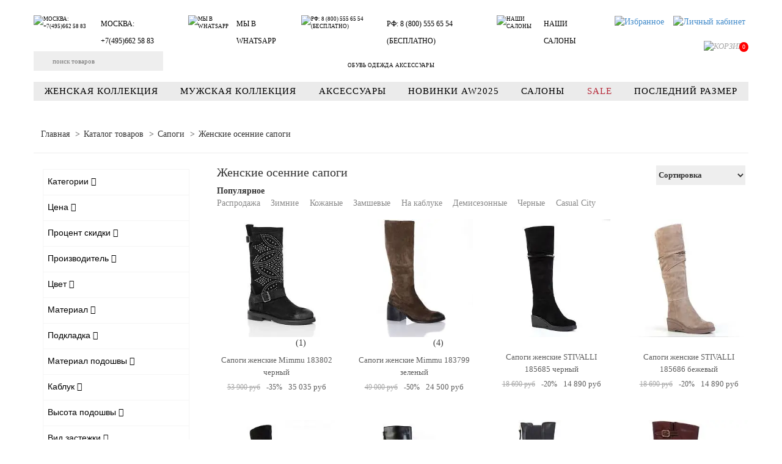

--- FILE ---
content_type: text/html; charset=UTF-8
request_url: https://itaita.ru/catalog/sapogi_zh/osen/
body_size: 87978
content:
<!doctype html>
<html xml:lang="ru" lang="ru">
<head>
    <link rel="preconnect" href="https://checks.botfaqtor.ru">
    <link rel="preconnect" href="https://scripts.botfaqtor.ru">
    <link rel="preconnect" href="https://gw.botfaqtor.ru">
    <link rel="preconnect" href="https://c.botfaqtor.ru">
    <link rel="preconnect" href="https://bitrix.info">
    <link rel="preconnect" href="https://top-fwz1.mail.ru">
    <link rel="preconnect" href="https://widgets.mango-office.ru">
          <title>Женские осенние сапоги купить в Москве - цены в интернет-магазине ITAITA</title>
   <meta http-equiv="X-UA-Compatible" content="IE=edge"/>
   <meta name="viewport" content="user-scalable=no, initial-scale=1.0, maximum-scale=1.0, width=device-width">
   <link rel="shortcut icon" type="image/x-icon" href="/favicon.ico"/>
   <link rel="preload" href="/bitrix/fonts/fontawesome-webfont.woff" as="font">
   <link rel="preload" href="/bitrix/js/ui/fonts/opensans/opensans-regular.woff" as="font">
   <meta name="google-site-verification" content="BCYI1Ce29lh0CagsExPaCBhnGZw9FbytPXNfAFpvXDo"/>
   <meta name="yandex-verification" content="5a5d5c1cd9e0d52d"/>
    <link rel="preload" as="image" href="https://itaita.ru/upload/webp/resize_cache/671/400_400_1/om69ydg9228gf04lkphl0xcm5d1qhjl8.webp" />
   <meta http-equiv="Content-Type" content="text/html; charset=UTF-8" />
<meta name="robots" content="index, follow" />
<meta name="keywords" content="женская одежда, мужская одежда, спортивная одежда, тапочки" />
<meta name="description" content="Большой выбор женских осенних сапог в интернет-магазине ITAITA - сотни моделей обуви нового сезона ОСЕНЬ. Женские осенние сапоги известных брендов. Оптимальные цены. Бесплатная доставка по Москве. Выгодные акции!" />
<link rel="canonical" href="https://itaita.ru/catalog/sapogi_zh/osen/" />
<script data-skip-moving="true">(function(w, d, n) {var cl = "bx-core";var ht = d.documentElement;var htc = ht ? ht.className : undefined;if (htc === undefined || htc.indexOf(cl) !== -1){return;}var ua = n.userAgent;if (/(iPad;)|(iPhone;)/i.test(ua)){cl += " bx-ios";}else if (/Windows/i.test(ua)){cl += ' bx-win';}else if (/Macintosh/i.test(ua)){cl += " bx-mac";}else if (/Linux/i.test(ua) && !/Android/i.test(ua)){cl += " bx-linux";}else if (/Android/i.test(ua)){cl += " bx-android";}cl += (/(ipad|iphone|android|mobile|touch)/i.test(ua) ? " bx-touch" : " bx-no-touch");cl += w.devicePixelRatio && w.devicePixelRatio >= 2? " bx-retina": " bx-no-retina";if (/AppleWebKit/.test(ua)){cl += " bx-chrome";}else if (/Opera/.test(ua)){cl += " bx-opera";}else if (/Firefox/.test(ua)){cl += " bx-firefox";}ht.className = htc ? htc + " " + cl : cl;})(window, document, navigator);</script>


<link href="/bitrix/css/main/font-awesome.min.css?162467756823748" type="text/css"  rel="stylesheet" />
<link href="/bitrix/js/ui/design-tokens/dist/ui.design-tokens.min.css?173277610423463" type="text/css"  rel="stylesheet" />
<link href="/bitrix/js/ui/fonts/opensans/ui.font.opensans.min.css?17327761032320" type="text/css"  rel="stylesheet" />
<link href="/bitrix/js/main/popup/dist/main.popup.bundle.min.css?173277610126589" type="text/css"  rel="stylesheet" />
<link href="/bitrix/css/main/themes/blue/style.min.css?1624677568331" type="text/css"  rel="stylesheet" />
<link href="/bitrix/css/main/themes/blue/style.min.css?1624677568331" type="text/css"  rel="stylesheet" />
<link href="/bitrix/cache/css/s1/itaita2022/page_907cbb05a07b83f6ae3ff78834a0e22e/page_907cbb05a07b83f6ae3ff78834a0e22e_v1.css?176989074771822" type="text/css"  rel="stylesheet" />
<link href="/bitrix/cache/css/s1/itaita2022/default_43c2256dac4366b47d0b034593c735ff/default_43c2256dac4366b47d0b034593c735ff_v1.css?17698907474447" type="text/css"  rel="stylesheet" />
<link href="/bitrix/cache/css/s1/itaita2022/template_15693a697c3a39f551f1926fa312e406/template_15693a697c3a39f551f1926fa312e406_v1.css?1769890740195067" type="text/css"  data-template-style="true" rel="stylesheet" />




<script type="extension/settings" data-extension="currency.currency-core">{"region":"ru"}</script>



                         
   </head>
   <body>

          

<noscript><img src="https://vk.com/rtrg?p=VK-RTRG-1312280-bPZPY" style="position:fixed; left:-999px;" alt=""/>
</noscript>

<!-- Yandex.Metrika counter -->
<noscript>
   <div><img src="https://mc.yandex.ru/watch/8072584" style="position:absolute; left:-9999px;" alt=""/></div>
</noscript>
<!-- /Yandex.Metrika counter -->

<!-- Top.Mail.Ru counter -->
<noscript>
   <div><img src="https://top-fwz1.mail.ru/counter?id=3152448;js=na" style="position:absolute;left:-9999px;"
             alt="Top.Mail.Ru"/></div>
</noscript>
<!-- /Top.Mail.Ru counter -->



    <div class="t971__snowfall" id="t971__snowfall">
      <span><div class="t971__snowflake">
          <svg
              width="27"
              height="27"
              viewBox="0 0 27 27"
              fill="none"
              xmlns="http://www.w3.org/2000/svg"
          >
            <path
                opacity="0.5"
                d="M13.636 1V26.2906M26.273 13.6453H1M22.827 22.8419L4.446 4.4488M22.827 4.4488L4.446 22.8419L13.6365 13.6453L22.827 4.4488ZM6.744 6.7479H20.529V20.5428H6.744V6.7479Z"
                stroke="white"
                stroke-linecap="round"
                stroke-linejoin="round"
            ></path>
          </svg>
        </div>
        <div class="t971__snowflake">
          <svg
              width="27"
              height="27"
              viewBox="0 0 27 27"
              fill="none"
              xmlns="http://www.w3.org/2000/svg"
          >
            <path
                opacity="0.5"
                d="M13.637 1V26.291M26.273 13.645H1M22.664 4.61299L4.612 22.678M22.664 22.678L4.612 4.61299M17.245 2.806L13.625 6.41899L10.024 2.806H17.245ZM10.024 24.484L13.625 21.774L17.245 24.484H10.024ZM24.467 17.258L20.857 13.655L24.467 10.033V17.258ZM2.804 10.033L6.414 13.655L2.804 17.258V10.033Z"
                stroke="white"
                stroke-linecap="round"
                stroke-linejoin="round"
            ></path>
          </svg>
        </div>
        <div class="t971__snowflake">
          <svg
              width="15"
              height="15"
              viewBox="0 0 15 15"
              fill="none"
              xmlns="http://www.w3.org/2000/svg"
          >
            <path
                opacity="0.5"
                d="M7.319 1V13.6453M13.637 7.3226H1M11.797 2.8585L2.858 11.804M11.797 11.804L2.858 2.8585"
                stroke="white"
                stroke-linecap="round"
                stroke-linejoin="round"
            ></path>
          </svg>
        </div>
        <div class="t971__snowflake">
          <svg
              width="15"
              height="15"
              viewBox="0 0 15 15"
              fill="none"
              xmlns="http://www.w3.org/2000/svg"
          >
            <path
                opacity="0.5"
                d="M7.319 1V13.6453M13.637 7.3226H1M11.797 2.8585L2.858 11.804M11.797 11.804L2.858 2.8585"
                stroke="white"
                stroke-linecap="round"
                stroke-linejoin="round"
            ></path>
          </svg>
        </div>
        <div class="t971__snowflake">
          <svg
              width="27"
              height="27"
              viewBox="0 0 27 27"
              fill="none"
              xmlns="http://www.w3.org/2000/svg"
          >
            <path
                opacity="0.5"
                d="M13.637 1V26.291M26.273 13.645H1M22.664 4.61299L4.612 22.678M22.664 22.678L4.612 4.61299M17.245 2.806L13.625 6.41899L10.024 2.806H17.245ZM10.024 24.484L13.625 21.774L17.245 24.484H10.024ZM24.467 17.258L20.857 13.655L24.467 10.033V17.258ZM2.804 10.033L6.414 13.655L2.804 17.258V10.033Z"
                stroke="white"
                stroke-linecap="round"
                stroke-linejoin="round"
            ></path>
          </svg>
        </div>
        <div class="t971__snowflake">
          <svg
              width="27"
              height="27"
              viewBox="0 0 27 27"
              fill="none"
              xmlns="http://www.w3.org/2000/svg"
          >
            <path
                opacity="0.5"
                d="M13.637 1V26.291M26.273 13.645H1M22.664 4.61299L4.612 22.678M22.664 22.678L4.612 4.61299M17.245 2.806L13.625 6.41899L10.024 2.806H17.245ZM10.024 24.484L13.625 21.774L17.245 24.484H10.024ZM24.467 17.258L20.857 13.655L24.467 10.033V17.258ZM2.804 10.033L6.414 13.655L2.804 17.258V10.033Z"
                stroke="white"
                stroke-linecap="round"
                stroke-linejoin="round"
            ></path>
          </svg>
        </div>
        <div class="t971__snowflake">
          <svg
              width="27"
              height="27"
              viewBox="0 0 27 27"
              fill="none"
              xmlns="http://www.w3.org/2000/svg"
          >
            <path
                opacity="0.5"
                d="M13.637 1V26.291M26.273 13.645H1M22.664 4.61299L4.612 22.678M22.664 22.678L4.612 4.61299M17.245 2.806L13.625 6.41899L10.024 2.806H17.245ZM10.024 24.484L13.625 21.774L17.245 24.484H10.024ZM24.467 17.258L20.857 13.655L24.467 10.033V17.258ZM2.804 10.033L6.414 13.655L2.804 17.258V10.033Z"
                stroke="white"
                stroke-linecap="round"
                stroke-linejoin="round"
            ></path>
          </svg>
        </div>
        <div class="t971__snowflake">
          <svg
              width="27"
              height="27"
              viewBox="0 0 27 27"
              fill="none"
              xmlns="http://www.w3.org/2000/svg"
          >
            <path
                opacity="0.5"
                d="M13.636 1V26.2906M26.273 13.6453H1M22.827 22.8419L4.446 4.4488M22.827 4.4488L4.446 22.8419L13.6365 13.6453L22.827 4.4488ZM6.744 6.7479H20.529V20.5428H6.744V6.7479Z"
                stroke="white"
                stroke-linecap="round"
                stroke-linejoin="round"
            ></path>
          </svg>
        </div>
        <div class="t971__snowflake">
          <svg
              width="27"
              height="27"
              viewBox="0 0 27 27"
              fill="none"
              xmlns="http://www.w3.org/2000/svg"
          >
            <path
                opacity="0.5"
                d="M13.636 1V26.2906M26.273 13.6453H1M22.827 22.8419L4.446 4.4488M22.827 4.4488L4.446 22.8419L13.6365 13.6453L22.827 4.4488ZM6.744 6.7479H20.529V20.5428H6.744V6.7479Z"
                stroke="white"
                stroke-linecap="round"
                stroke-linejoin="round"
            ></path>
          </svg>
        </div>
        <div class="t971__snowflake">
          <svg
              width="27"
              height="27"
              viewBox="0 0 27 27"
              fill="none"
              xmlns="http://www.w3.org/2000/svg"
          >
            <path
                opacity="0.5"
                d="M13.636 1V26.2906M26.273 13.6453H1M22.827 22.8419L4.446 4.4488M22.827 4.4488L4.446 22.8419L13.6365 13.6453L22.827 4.4488ZM6.744 6.7479H20.529V20.5428H6.744V6.7479Z"
                stroke="white"
                stroke-linecap="round"
                stroke-linejoin="round"
            ></path>
          </svg>
        </div>
        <div class="t971__snowflake">
          <svg
              width="31"
              height="31"
              viewBox="0 0 31 31"
              fill="none"
              xmlns="http://www.w3.org/2000/svg"
          >
            <path
                opacity="0.5"
                d="M15.934 1V29.739M29.72 14.795H1M26.273 4.448L5.595 25.141M26.273 25.141L5.595 4.448M20.529 4.448H11.339M20.529 25.141H11.339M26.273 19.393V10.196M5.595 19.393V10.196"
                stroke="white"
                stroke-linecap="round"
                stroke-linejoin="round"
            ></path>
          </svg>
        </div>
        <div class="t971__snowflake">
          <svg
              width="15"
              height="15"
              viewBox="0 0 15 15"
              fill="none"
              xmlns="http://www.w3.org/2000/svg"
          >
            <path
                opacity="0.5"
                d="M7.319 1V13.6453M13.637 7.3226H1M11.797 2.8585L2.858 11.804M11.797 11.804L2.858 2.8585"
                stroke="white"
                stroke-linecap="round"
                stroke-linejoin="round"
            ></path>
          </svg>
        </div>
        <div class="t971__snowflake">
          <svg
              width="27"
              height="27"
              viewBox="0 0 27 27"
              fill="none"
              xmlns="http://www.w3.org/2000/svg"
          >
            <path
                opacity="0.5"
                d="M13.636 1V26.2906M26.273 13.6453H1M22.827 22.8419L4.446 4.4488M22.827 4.4488L4.446 22.8419L13.6365 13.6453L22.827 4.4488ZM6.744 6.7479H20.529V20.5428H6.744V6.7479Z"
                stroke="white"
                stroke-linecap="round"
                stroke-linejoin="round"
            ></path>
          </svg>
        </div>
        <div class="t971__snowflake">
          <svg
              width="27"
              height="27"
              viewBox="0 0 27 27"
              fill="none"
              xmlns="http://www.w3.org/2000/svg"
          >
            <path
                opacity="0.5"
                d="M13.636 1V26.2906M26.273 13.6453H1M22.827 22.8419L4.446 4.4488M22.827 4.4488L4.446 22.8419L13.6365 13.6453L22.827 4.4488ZM6.744 6.7479H20.529V20.5428H6.744V6.7479Z"
                stroke="white"
                stroke-linecap="round"
                stroke-linejoin="round"
            ></path>
          </svg>
        </div>
        <div class="t971__snowflake">
          <svg
              width="15"
              height="15"
              viewBox="0 0 15 15"
              fill="none"
              xmlns="http://www.w3.org/2000/svg"
          >
            <path
                opacity="0.5"
                d="M7.319 1V13.6453M13.637 7.3226H1M11.797 2.8585L2.858 11.804M11.797 11.804L2.858 2.8585"
                stroke="white"
                stroke-linecap="round"
                stroke-linejoin="round"
            ></path>
          </svg>
        </div>
        <div class="t971__snowflake">
          <svg
              width="31"
              height="31"
              viewBox="0 0 31 31"
              fill="none"
              xmlns="http://www.w3.org/2000/svg"
          >
            <path
                opacity="0.5"
                d="M15.934 1V29.739M29.72 14.795H1M26.273 4.448L5.595 25.141M26.273 25.141L5.595 4.448M20.529 4.448H11.339M20.529 25.141H11.339M26.273 19.393V10.196M5.595 19.393V10.196"
                stroke="white"
                stroke-linecap="round"
                stroke-linejoin="round"
            ></path>
          </svg>
        </div>
        <div class="t971__snowflake">
          <svg
              width="27"
              height="27"
              viewBox="0 0 27 27"
              fill="none"
              xmlns="http://www.w3.org/2000/svg"
          >
            <path
                opacity="0.5"
                d="M13.636 1V26.2906M26.273 13.6453H1M22.827 22.8419L4.446 4.4488M22.827 4.4488L4.446 22.8419L13.6365 13.6453L22.827 4.4488ZM6.744 6.7479H20.529V20.5428H6.744V6.7479Z"
                stroke="white"
                stroke-linecap="round"
                stroke-linejoin="round"
            ></path>
          </svg>
        </div>
        <div class="t971__snowflake">
          <svg
              width="15"
              height="15"
              viewBox="0 0 15 15"
              fill="none"
              xmlns="http://www.w3.org/2000/svg"
          >
            <path
                opacity="0.5"
                d="M7.319 1V13.6453M13.637 7.3226H1M11.797 2.8585L2.858 11.804M11.797 11.804L2.858 2.8585"
                stroke="white"
                stroke-linecap="round"
                stroke-linejoin="round"
            ></path>
          </svg>
        </div>
        <div class="t971__snowflake">
          <svg
              width="27"
              height="27"
              viewBox="0 0 27 27"
              fill="none"
              xmlns="http://www.w3.org/2000/svg"
          >
            <path
                opacity="0.5"
                d="M13.637 1V26.291M26.273 13.645H1M22.664 4.61299L4.612 22.678M22.664 22.678L4.612 4.61299M17.245 2.806L13.625 6.41899L10.024 2.806H17.245ZM10.024 24.484L13.625 21.774L17.245 24.484H10.024ZM24.467 17.258L20.857 13.655L24.467 10.033V17.258ZM2.804 10.033L6.414 13.655L2.804 17.258V10.033Z"
                stroke="white"
                stroke-linecap="round"
                stroke-linejoin="round"
            ></path>
          </svg>
        </div>
        <div class="t971__snowflake">
          <svg
              width="15"
              height="15"
              viewBox="0 0 15 15"
              fill="none"
              xmlns="http://www.w3.org/2000/svg"
          >
            <path
                opacity="0.5"
                d="M7.319 1V13.6453M13.637 7.3226H1M11.797 2.8585L2.858 11.804M11.797 11.804L2.858 2.8585"
                stroke="white"
                stroke-linecap="round"
                stroke-linejoin="round"
            ></path>
          </svg>
        </div>
        <div class="t971__snowflake">
          <svg
              width="15"
              height="15"
              viewBox="0 0 15 15"
              fill="none"
              xmlns="http://www.w3.org/2000/svg"
          >
            <path
                opacity="0.5"
                d="M7.319 1V13.6453M13.637 7.3226H1M11.797 2.8585L2.858 11.804M11.797 11.804L2.858 2.8585"
                stroke="white"
                stroke-linecap="round"
                stroke-linejoin="round"
            ></path>
          </svg>
        </div>
        <div class="t971__snowflake">
          <svg
              width="27"
              height="27"
              viewBox="0 0 27 27"
              fill="none"
              xmlns="http://www.w3.org/2000/svg"
          >
            <path
                opacity="0.5"
                d="M13.637 1V26.291M26.273 13.645H1M22.664 4.61299L4.612 22.678M22.664 22.678L4.612 4.61299M17.245 2.806L13.625 6.41899L10.024 2.806H17.245ZM10.024 24.484L13.625 21.774L17.245 24.484H10.024ZM24.467 17.258L20.857 13.655L24.467 10.033V17.258ZM2.804 10.033L6.414 13.655L2.804 17.258V10.033Z"
                stroke="white"
                stroke-linecap="round"
                stroke-linejoin="round"
            ></path>
          </svg>
        </div>
        <div class="t971__snowflake">
          <svg
              width="31"
              height="31"
              viewBox="0 0 31 31"
              fill="none"
              xmlns="http://www.w3.org/2000/svg"
          >
            <path
                opacity="0.5"
                d="M15.934 1V29.739M29.72 14.795H1M26.273 4.448L5.595 25.141M26.273 25.141L5.595 4.448M20.529 4.448H11.339M20.529 25.141H11.339M26.273 19.393V10.196M5.595 19.393V10.196"
                stroke="white"
                stroke-linecap="round"
                stroke-linejoin="round"
            ></path>
          </svg>
        </div>
        <div class="t971__snowflake">
          <svg
              width="15"
              height="15"
              viewBox="0 0 15 15"
              fill="none"
              xmlns="http://www.w3.org/2000/svg"
          >
            <path
                opacity="0.5"
                d="M7.319 1V13.6453M13.637 7.3226H1M11.797 2.8585L2.858 11.804M11.797 11.804L2.858 2.8585"
                stroke="white"
                stroke-linecap="round"
                stroke-linejoin="round"
            ></path>
          </svg>
        </div>
        <div class="t971__snowflake">
          <svg
              width="27"
              height="27"
              viewBox="0 0 27 27"
              fill="none"
              xmlns="http://www.w3.org/2000/svg"
          >
            <path
                opacity="0.5"
                d="M13.636 1V26.2906M26.273 13.6453H1M22.827 22.8419L4.446 4.4488M22.827 4.4488L4.446 22.8419L13.6365 13.6453L22.827 4.4488ZM6.744 6.7479H20.529V20.5428H6.744V6.7479Z"
                stroke="white"
                stroke-linecap="round"
                stroke-linejoin="round"
            ></path>
          </svg>
        </div>
        <div class="t971__snowflake">
          <svg
              width="15"
              height="15"
              viewBox="0 0 15 15"
              fill="none"
              xmlns="http://www.w3.org/2000/svg"
          >
            <path
                opacity="0.5"
                d="M7.319 1V13.6453M13.637 7.3226H1M11.797 2.8585L2.858 11.804M11.797 11.804L2.858 2.8585"
                stroke="white"
                stroke-linecap="round"
                stroke-linejoin="round"
            ></path>
          </svg>
        </div>
        <div class="t971__snowflake">
          <svg
              width="27"
              height="27"
              viewBox="0 0 27 27"
              fill="none"
              xmlns="http://www.w3.org/2000/svg"
          >
            <path
                opacity="0.5"
                d="M13.637 1V26.291M26.273 13.645H1M22.664 4.61299L4.612 22.678M22.664 22.678L4.612 4.61299M17.245 2.806L13.625 6.41899L10.024 2.806H17.245ZM10.024 24.484L13.625 21.774L17.245 24.484H10.024ZM24.467 17.258L20.857 13.655L24.467 10.033V17.258ZM2.804 10.033L6.414 13.655L2.804 17.258V10.033Z"
                stroke="white"
                stroke-linecap="round"
                stroke-linejoin="round"
            ></path>
          </svg>
        </div>
        <div class="t971__snowflake">
          <svg
              width="27"
              height="27"
              viewBox="0 0 27 27"
              fill="none"
              xmlns="http://www.w3.org/2000/svg"
          >
            <path
                opacity="0.5"
                d="M13.637 1V26.291M26.273 13.645H1M22.664 4.61299L4.612 22.678M22.664 22.678L4.612 4.61299M17.245 2.806L13.625 6.41899L10.024 2.806H17.245ZM10.024 24.484L13.625 21.774L17.245 24.484H10.024ZM24.467 17.258L20.857 13.655L24.467 10.033V17.258ZM2.804 10.033L6.414 13.655L2.804 17.258V10.033Z"
                stroke="white"
                stroke-linecap="round"
                stroke-linejoin="round"
            ></path>
          </svg>
        </div>
        <div class="t971__snowflake">
          <svg
              width="27"
              height="27"
              viewBox="0 0 27 27"
              fill="none"
              xmlns="http://www.w3.org/2000/svg"
          >
            <path
                opacity="0.5"
                d="M13.637 1V26.291M26.273 13.645H1M22.664 4.61299L4.612 22.678M22.664 22.678L4.612 4.61299M17.245 2.806L13.625 6.41899L10.024 2.806H17.245ZM10.024 24.484L13.625 21.774L17.245 24.484H10.024ZM24.467 17.258L20.857 13.655L24.467 10.033V17.258ZM2.804 10.033L6.414 13.655L2.804 17.258V10.033Z"
                stroke="white"
                stroke-linecap="round"
                stroke-linejoin="round"
            ></path>
          </svg>
        </div>
        <div class="t971__snowflake">
          <svg
              width="27"
              height="27"
              viewBox="0 0 27 27"
              fill="none"
              xmlns="http://www.w3.org/2000/svg"
          >
            <path
                opacity="0.5"
                d="M13.637 1V26.291M26.273 13.645H1M22.664 4.61299L4.612 22.678M22.664 22.678L4.612 4.61299M17.245 2.806L13.625 6.41899L10.024 2.806H17.245ZM10.024 24.484L13.625 21.774L17.245 24.484H10.024ZM24.467 17.258L20.857 13.655L24.467 10.033V17.258ZM2.804 10.033L6.414 13.655L2.804 17.258V10.033Z"
                stroke="white"
                stroke-linecap="round"
                stroke-linejoin="round"
            ></path>
          </svg>
        </div>
        <div class="t971__snowflake">
          <svg
              width="15"
              height="15"
              viewBox="0 0 15 15"
              fill="none"
              xmlns="http://www.w3.org/2000/svg"
          >
            <path
                opacity="0.5"
                d="M7.319 1V13.6453M13.637 7.3226H1M11.797 2.8585L2.858 11.804M11.797 11.804L2.858 2.8585"
                stroke="white"
                stroke-linecap="round"
                stroke-linejoin="round"
            ></path>
          </svg>
        </div>
        <div class="t971__snowflake">
          <svg
              width="15"
              height="15"
              viewBox="0 0 15 15"
              fill="none"
              xmlns="http://www.w3.org/2000/svg"
          >
            <path
                opacity="0.5"
                d="M7.319 1V13.6453M13.637 7.3226H1M11.797 2.8585L2.858 11.804M11.797 11.804L2.858 2.8585"
                stroke="white"
                stroke-linecap="round"
                stroke-linejoin="round"
            ></path>
          </svg>
        </div>
        <div class="t971__snowflake">
          <svg
              width="15"
              height="15"
              viewBox="0 0 15 15"
              fill="none"
              xmlns="http://www.w3.org/2000/svg"
          >
            <path
                opacity="0.5"
                d="M7.319 1V13.6453M13.637 7.3226H1M11.797 2.8585L2.858 11.804M11.797 11.804L2.858 2.8585"
                stroke="white"
                stroke-linecap="round"
                stroke-linejoin="round"
            ></path>
          </svg>
        </div>
        <div class="t971__snowflake">
          <svg
              width="15"
              height="15"
              viewBox="0 0 15 15"
              fill="none"
              xmlns="http://www.w3.org/2000/svg"
          >
            <path
                opacity="0.5"
                d="M7.319 1V13.6453M13.637 7.3226H1M11.797 2.8585L2.858 11.804M11.797 11.804L2.858 2.8585"
                stroke="white"
                stroke-linecap="round"
                stroke-linejoin="round"
            ></path>
          </svg>
        </div>
        <div class="t971__snowflake">
          <svg
              width="31"
              height="31"
              viewBox="0 0 31 31"
              fill="none"
              xmlns="http://www.w3.org/2000/svg"
          >
            <path
                opacity="0.5"
                d="M15.934 1V29.739M29.72 14.795H1M26.273 4.448L5.595 25.141M26.273 25.141L5.595 4.448M20.529 4.448H11.339M20.529 25.141H11.339M26.273 19.393V10.196M5.595 19.393V10.196"
                stroke="white"
                stroke-linecap="round"
                stroke-linejoin="round"
            ></path>
          </svg>
        </div>
        <div class="t971__snowflake">
          <svg
              width="27"
              height="27"
              viewBox="0 0 27 27"
              fill="none"
              xmlns="http://www.w3.org/2000/svg"
          >
            <path
                opacity="0.5"
                d="M13.636 1V26.2906M26.273 13.6453H1M22.827 22.8419L4.446 4.4488M22.827 4.4488L4.446 22.8419L13.6365 13.6453L22.827 4.4488ZM6.744 6.7479H20.529V20.5428H6.744V6.7479Z"
                stroke="white"
                stroke-linecap="round"
                stroke-linejoin="round"
            ></path>
          </svg>
        </div>
        <div class="t971__snowflake">
          <svg
              width="27"
              height="27"
              viewBox="0 0 27 27"
              fill="none"
              xmlns="http://www.w3.org/2000/svg"
          >
            <path
                opacity="0.5"
                d="M13.637 1V26.291M26.273 13.645H1M22.664 4.61299L4.612 22.678M22.664 22.678L4.612 4.61299M17.245 2.806L13.625 6.41899L10.024 2.806H17.245ZM10.024 24.484L13.625 21.774L17.245 24.484H10.024ZM24.467 17.258L20.857 13.655L24.467 10.033V17.258ZM2.804 10.033L6.414 13.655L2.804 17.258V10.033Z"
                stroke="white"
                stroke-linecap="round"
                stroke-linejoin="round"
            ></path>
          </svg>
        </div>
        <div class="t971__snowflake">
          <svg
              width="31"
              height="31"
              viewBox="0 0 31 31"
              fill="none"
              xmlns="http://www.w3.org/2000/svg"
          >
            <path
                opacity="0.5"
                d="M15.934 1V29.739M29.72 14.795H1M26.273 4.448L5.595 25.141M26.273 25.141L5.595 4.448M20.529 4.448H11.339M20.529 25.141H11.339M26.273 19.393V10.196M5.595 19.393V10.196"
                stroke="white"
                stroke-linecap="round"
                stroke-linejoin="round"
            ></path>
          </svg>
        </div>
        <div class="t971__snowflake">
          <svg
              width="27"
              height="27"
              viewBox="0 0 27 27"
              fill="none"
              xmlns="http://www.w3.org/2000/svg"
          >
            <path
                opacity="0.5"
                d="M13.637 1V26.291M26.273 13.645H1M22.664 4.61299L4.612 22.678M22.664 22.678L4.612 4.61299M17.245 2.806L13.625 6.41899L10.024 2.806H17.245ZM10.024 24.484L13.625 21.774L17.245 24.484H10.024ZM24.467 17.258L20.857 13.655L24.467 10.033V17.258ZM2.804 10.033L6.414 13.655L2.804 17.258V10.033Z"
                stroke="white"
                stroke-linecap="round"
                stroke-linejoin="round"
            ></path>
          </svg>
        </div>
        <div class="t971__snowflake">
          <svg
              width="27"
              height="27"
              viewBox="0 0 27 27"
              fill="none"
              xmlns="http://www.w3.org/2000/svg"
          >
            <path
                opacity="0.5"
                d="M13.636 1V26.2906M26.273 13.6453H1M22.827 22.8419L4.446 4.4488M22.827 4.4488L4.446 22.8419L13.6365 13.6453L22.827 4.4488ZM6.744 6.7479H20.529V20.5428H6.744V6.7479Z"
                stroke="white"
                stroke-linecap="round"
                stroke-linejoin="round"
            ></path>
          </svg>
        </div>
        <div class="t971__snowflake">
          <svg
              width="27"
              height="27"
              viewBox="0 0 27 27"
              fill="none"
              xmlns="http://www.w3.org/2000/svg"
          >
            <path
                opacity="0.5"
                d="M13.637 1V26.291M26.273 13.645H1M22.664 4.61299L4.612 22.678M22.664 22.678L4.612 4.61299M17.245 2.806L13.625 6.41899L10.024 2.806H17.245ZM10.024 24.484L13.625 21.774L17.245 24.484H10.024ZM24.467 17.258L20.857 13.655L24.467 10.033V17.258ZM2.804 10.033L6.414 13.655L2.804 17.258V10.033Z"
                stroke="white"
                stroke-linecap="round"
                stroke-linejoin="round"
            ></path>
          </svg>
        </div>
        <div class="t971__snowflake">
          <svg
              width="27"
              height="27"
              viewBox="0 0 27 27"
              fill="none"
              xmlns="http://www.w3.org/2000/svg"
          >
            <path
                opacity="0.5"
                d="M13.637 1V26.291M26.273 13.645H1M22.664 4.61299L4.612 22.678M22.664 22.678L4.612 4.61299M17.245 2.806L13.625 6.41899L10.024 2.806H17.245ZM10.024 24.484L13.625 21.774L17.245 24.484H10.024ZM24.467 17.258L20.857 13.655L24.467 10.033V17.258ZM2.804 10.033L6.414 13.655L2.804 17.258V10.033Z"
                stroke="white"
                stroke-linecap="round"
                stroke-linejoin="round"
            ></path>
          </svg>
        </div>
        <div class="t971__snowflake">
          <svg
              width="15"
              height="15"
              viewBox="0 0 15 15"
              fill="none"
              xmlns="http://www.w3.org/2000/svg"
          >
            <path
                opacity="0.5"
                d="M7.319 1V13.6453M13.637 7.3226H1M11.797 2.8585L2.858 11.804M11.797 11.804L2.858 2.8585"
                stroke="white"
                stroke-linecap="round"
                stroke-linejoin="round"
            ></path>
          </svg>
        </div>
        <div class="t971__snowflake">
          <svg
              width="27"
              height="27"
              viewBox="0 0 27 27"
              fill="none"
              xmlns="http://www.w3.org/2000/svg"
          >
            <path
                opacity="0.5"
                d="M13.637 1V26.291M26.273 13.645H1M22.664 4.61299L4.612 22.678M22.664 22.678L4.612 4.61299M17.245 2.806L13.625 6.41899L10.024 2.806H17.245ZM10.024 24.484L13.625 21.774L17.245 24.484H10.024ZM24.467 17.258L20.857 13.655L24.467 10.033V17.258ZM2.804 10.033L6.414 13.655L2.804 17.258V10.033Z"
                stroke="white"
                stroke-linecap="round"
                stroke-linejoin="round"
            ></path>
          </svg>
        </div>
        <div class="t971__snowflake">
          <svg
              width="27"
              height="27"
              viewBox="0 0 27 27"
              fill="none"
              xmlns="http://www.w3.org/2000/svg"
          >
            <path
                opacity="0.5"
                d="M13.636 1V26.2906M26.273 13.6453H1M22.827 22.8419L4.446 4.4488M22.827 4.4488L4.446 22.8419L13.6365 13.6453L22.827 4.4488ZM6.744 6.7479H20.529V20.5428H6.744V6.7479Z"
                stroke="white"
                stroke-linecap="round"
                stroke-linejoin="round"
            ></path>
          </svg>
        </div>
        <div class="t971__snowflake">
          <svg
              width="15"
              height="15"
              viewBox="0 0 15 15"
              fill="none"
              xmlns="http://www.w3.org/2000/svg"
          >
            <path
                opacity="0.5"
                d="M7.319 1V13.6453M13.637 7.3226H1M11.797 2.8585L2.858 11.804M11.797 11.804L2.858 2.8585"
                stroke="white"
                stroke-linecap="round"
                stroke-linejoin="round"
            ></path>
          </svg>
        </div>
        <div class="t971__snowflake">
          <svg
              width="31"
              height="31"
              viewBox="0 0 31 31"
              fill="none"
              xmlns="http://www.w3.org/2000/svg"
          >
            <path
                opacity="0.5"
                d="M15.934 1V29.739M29.72 14.795H1M26.273 4.448L5.595 25.141M26.273 25.141L5.595 4.448M20.529 4.448H11.339M20.529 25.141H11.339M26.273 19.393V10.196M5.595 19.393V10.196"
                stroke="white"
                stroke-linecap="round"
                stroke-linejoin="round"
            ></path>
          </svg>
        </div>
        <div class="t971__snowflake">
          <svg
              width="27"
              height="27"
              viewBox="0 0 27 27"
              fill="none"
              xmlns="http://www.w3.org/2000/svg"
          >
            <path
                opacity="0.5"
                d="M13.637 1V26.291M26.273 13.645H1M22.664 4.61299L4.612 22.678M22.664 22.678L4.612 4.61299M17.245 2.806L13.625 6.41899L10.024 2.806H17.245ZM10.024 24.484L13.625 21.774L17.245 24.484H10.024ZM24.467 17.258L20.857 13.655L24.467 10.033V17.258ZM2.804 10.033L6.414 13.655L2.804 17.258V10.033Z"
                stroke="white"
                stroke-linecap="round"
                stroke-linejoin="round"
            ></path>
          </svg>
        </div>
        <div class="t971__snowflake">
          <svg
              width="15"
              height="15"
              viewBox="0 0 15 15"
              fill="none"
              xmlns="http://www.w3.org/2000/svg"
          >
            <path
                opacity="0.5"
                d="M7.319 1V13.6453M13.637 7.3226H1M11.797 2.8585L2.858 11.804M11.797 11.804L2.858 2.8585"
                stroke="white"
                stroke-linecap="round"
                stroke-linejoin="round"
            ></path>
          </svg>
        </div>
        <div class="t971__snowflake">
          <svg
              width="27"
              height="27"
              viewBox="0 0 27 27"
              fill="none"
              xmlns="http://www.w3.org/2000/svg"
          >
            <path
                opacity="0.5"
                d="M13.636 1V26.2906M26.273 13.6453H1M22.827 22.8419L4.446 4.4488M22.827 4.4488L4.446 22.8419L13.6365 13.6453L22.827 4.4488ZM6.744 6.7479H20.529V20.5428H6.744V6.7479Z"
                stroke="white"
                stroke-linecap="round"
                stroke-linejoin="round"
            ></path>
          </svg>
        </div>
      </span>
    <style>
        .t971__snowfall {
            position: absolute;
            top: 0;
            width: 100%;
            height: 100vh;
            backface-visibility: hidden;
            pointer-events: none;
            z-index: -1;
            display: block;
            overflow: hidden;
            pointer-events: none;
        }
        .t971__snowflake {
            position: absolute;
            left: 0;
            top: 0;
            display: none;
        }
        .t971__snowflake svg path {
            stroke: #90c5ea;
        }
        .t971__snowflake:nth-child(1) {
            max-width: 40px;
            max-height: 40px;
            display: block;
            opacity: 0.16;
            -moz-animation: snow-1 16s -4s linear infinite;
            -webkit-animation: snow-1 16s -4s linear infinite;
            animation: snow-1 16s -4s linear infinite;
        }
        @keyframes snow-1 {
            0% {
                transform: translate(2078px, -10px);
            }
            80% {
                opacity: 0.16;
            }
            100% {
                opacity: 0;
                transform: translate(1939px, 763px);
            }
        }
        .t971__snowflake:nth-child(2) {
            max-width: 40px;
            max-height: 40px;
            display: block;
            opacity: 0.06;
            -moz-animation: snow-2 10s -13s linear infinite;
            -webkit-animation: snow-2 10s -13s linear infinite;
            animation: snow-2 10s -13s linear infinite;
        }
        @keyframes snow-2 {
            0% {
                transform: translate(2217px, -10px);
            }
            80% {
                opacity: 0.06;
            }
            100% {
                opacity: 0;
                transform: translate(2383px, 763px);
            }
        }
        .t971__snowflake:nth-child(3) {
            max-width: 40px;
            max-height: 40px;
            display: block;
            opacity: 0.11;
            -moz-animation: snow-3 16s -10s linear infinite;
            -webkit-animation: snow-3 16s -10s linear infinite;
            animation: snow-3 16s -10s linear infinite;
        }
        @keyframes snow-3 {
            0% {
                transform: translate(887px, -10px);
            }
            80% {
                opacity: 0.11;
            }
            100% {
                opacity: 0;
                transform: translate(887px, 763px);
            }
        }
        .t971__snowflake:nth-child(4) {
            max-width: 40px;
            max-height: 40px;
            display: block;
            opacity: 0.19;
            -moz-animation: snow-4 18s -28s linear infinite;
            -webkit-animation: snow-4 18s -28s linear infinite;
            animation: snow-4 18s -28s linear infinite;
        }
        @keyframes snow-4 {
            0% {
                transform: translate(2134px, -10px);
            }
            80% {
                opacity: 0.19;
            }
            100% {
                opacity: 0;
                transform: translate(2023px, 763px);
            }
        }
        .t971__snowflake:nth-child(5) {
            max-width: 40px;
            max-height: 40px;
            display: block;
            opacity: 0.16;
            -moz-animation: snow-5 19s -24s linear infinite;
            -webkit-animation: snow-5 19s -24s linear infinite;
            animation: snow-5 19s -24s linear infinite;
        }
        @keyframes snow-5 {
            0% {
                transform: translate(2743px, -10px);
            }
            80% {
                opacity: 0.16;
            }
            100% {
                opacity: 0;
                transform: translate(2466px, 763px);
            }
        }
        .t971__snowflake:nth-child(6) {
            max-width: 40px;
            max-height: 40px;
            display: block;
            opacity: 0.74;
            -moz-animation: snow-6 19s -7s linear infinite;
            -webkit-animation: snow-6 19s -7s linear infinite;
            animation: snow-6 19s -7s linear infinite;
        }
        @keyframes snow-6 {
            0% {
                transform: translate(194px, -10px);
            }
            80% {
                opacity: 0.74;
            }
            100% {
                opacity: 0;
                transform: translate(83px, 763px);
            }
        }
        .t971__snowflake:nth-child(7) {
            max-width: 40px;
            max-height: 40px;
            display: block;
            opacity: 0.88;
            -moz-animation: snow-7 20s -30s linear infinite;
            -webkit-animation: snow-7 20s -30s linear infinite;
            animation: snow-7 20s -30s linear infinite;
        }
        @keyframes snow-7 {
            0% {
                transform: translate(2300px, -10px);
            }
            80% {
                opacity: 0.88;
            }
            100% {
                opacity: 0;
                transform: translate(2106px, 763px);
            }
        }
        .t971__snowflake:nth-child(8) {
            max-width: 40px;
            max-height: 40px;
            display: block;
            opacity: 0.96;
            -moz-animation: snow-8 16s -3s linear infinite;
            -webkit-animation: snow-8 16s -3s linear infinite;
            animation: snow-8 16s -3s linear infinite;
        }
        @keyframes snow-8 {
            0% {
                transform: translate(28px, -10px);
            }
            80% {
                opacity: 0.96;
            }
            100% {
                opacity: 0;
                transform: translate(167px, 763px);
            }
        }
        .t971__snowflake:nth-child(9) {
            max-width: 40px;
            max-height: 40px;
            display: block;
            opacity: 0.06;
            -moz-animation: snow-9 19s -3s linear infinite;
            -webkit-animation: snow-9 19s -3s linear infinite;
            animation: snow-9 19s -3s linear infinite;
        }
        @keyframes snow-9 {
            0% {
                transform: translate(1302px, -10px);
            }
            80% {
                opacity: 0.06;
            }
            100% {
                opacity: 0;
                transform: translate(1219px, 763px);
            }
        }
        .t971__snowflake:nth-child(10) {
            max-width: 40px;
            max-height: 40px;
            display: block;
            opacity: 0.45;
            -moz-animation: snow-10 14s -29s linear infinite;
            -webkit-animation: snow-10 14s -29s linear infinite;
            animation: snow-10 14s -29s linear infinite;
        }
        @keyframes snow-10 {
            0% {
                transform: translate(1247px, -10px);
            }
            80% {
                opacity: 0.45;
            }
            100% {
                opacity: 0;
                transform: translate(970px, 763px);
            }
        }
        .t971__snowflake:nth-child(11) {
            max-width: 40px;
            max-height: 40px;
            display: block;
            opacity: 0.05;
            -moz-animation: snow-11 13s -6s linear infinite;
            -webkit-animation: snow-11 13s -6s linear infinite;
            animation: snow-11 13s -6s linear infinite;
        }
        @keyframes snow-11 {
            0% {
                transform: translate(1718px, -10px);
            }
            80% {
                opacity: 0.05;
            }
            100% {
                opacity: 0;
                transform: translate(1773px, 763px);
            }
        }
        .t971__snowflake:nth-child(12) {
            max-width: 40px;
            max-height: 40px;
            display: block;
            opacity: 0.35;
            -moz-animation: snow-12 12s -6s linear infinite;
            -webkit-animation: snow-12 12s -6s linear infinite;
            animation: snow-12 12s -6s linear infinite;
        }
        @keyframes snow-12 {
            0% {
                transform: translate(804px, -10px);
            }
            80% {
                opacity: 0.35;
            }
            100% {
                opacity: 0;
                transform: translate(721px, 763px);
            }
        }
        .t971__snowflake:nth-child(13) {
            max-width: 40px;
            max-height: 40px;
            display: block;
            opacity: 0.88;
            -moz-animation: snow-13 17s -26s linear infinite;
            -webkit-animation: snow-13 17s -26s linear infinite;
            animation: snow-13 17s -26s linear infinite;
        }
        @keyframes snow-13 {
            0% {
                transform: translate(1330px, -10px);
            }
            80% {
                opacity: 0.88;
            }
            100% {
                opacity: 0;
                transform: translate(1552px, 763px);
            }
        }
        .t971__snowflake:nth-child(14) {
            max-width: 40px;
            max-height: 40px;
            display: block;
            opacity: 0.11;
            -moz-animation: snow-14 10s -18s linear infinite;
            -webkit-animation: snow-14 10s -18s linear infinite;
            animation: snow-14 10s -18s linear infinite;
        }
        @keyframes snow-14 {
            0% {
                transform: translate(610px, -10px);
            }
            80% {
                opacity: 0.11;
            }
            100% {
                opacity: 0;
                transform: translate(555px, 763px);
            }
        }
        .t971__snowflake:nth-child(15) {
            max-width: 40px;
            max-height: 40px;
            display: block;
            opacity: 0.81;
            -moz-animation: snow-15 10s -8s linear infinite;
            -webkit-animation: snow-15 10s -8s linear infinite;
            animation: snow-15 10s -8s linear infinite;
        }
        @keyframes snow-15 {
            0% {
                transform: translate(1496px, -10px);
            }
            80% {
                opacity: 0.81;
            }
            100% {
                opacity: 0;
                transform: translate(1718px, 763px);
            }
        }
        .t971__snowflake:nth-child(16) {
            max-width: 40px;
            max-height: 40px;
            display: block;
            opacity: 0.58;
            -moz-animation: snow-16 13s -1s linear infinite;
            -webkit-animation: snow-16 13s -1s linear infinite;
            animation: snow-16 13s -1s linear infinite;
        }
        @keyframes snow-16 {
            0% {
                transform: translate(1386px, -10px);
            }
            80% {
                opacity: 0.58;
            }
            100% {
                opacity: 0;
                transform: translate(1635px, 763px);
            }
        }
        .t971__snowflake:nth-child(17) {
            max-width: 40px;
            max-height: 40px;
            display: block;
            opacity: 0.54;
            -moz-animation: snow-17 19s -9s linear infinite;
            -webkit-animation: snow-17 19s -9s linear infinite;
            animation: snow-17 19s -9s linear infinite;
        }
        @keyframes snow-17 {
            0% {
                transform: translate(610px, -10px);
            }
            80% {
                opacity: 0.54;
            }
            100% {
                opacity: 0;
                transform: translate(582px, 763px);
            }
        }
        .t971__snowflake:nth-child(18) {
            max-width: 40px;
            max-height: 40px;
            display: block;
            opacity: 0.73;
            -moz-animation: snow-18 16s -23s linear infinite;
            -webkit-animation: snow-18 16s -23s linear infinite;
            animation: snow-18 16s -23s linear infinite;
        }
        @keyframes snow-18 {
            0% {
                transform: translate(388px, -10px);
            }
            80% {
                opacity: 0.73;
            }
            100% {
                opacity: 0;
                transform: translate(249px, 763px);
            }
        }
        .t971__snowflake:nth-child(19) {
            max-width: 40px;
            max-height: 40px;
            display: block;
            opacity: 0.51;
            -moz-animation: snow-19 16s -23s linear infinite;
            -webkit-animation: snow-19 16s -23s linear infinite;
            animation: snow-19 16s -23s linear infinite;
        }
        @keyframes snow-19 {
            0% {
                transform: translate(804px, -10px);
            }
            80% {
                opacity: 0.51;
            }
            100% {
                opacity: 0;
                transform: translate(915px, 763px);
            }
        }
        .t971__snowflake:nth-child(20) {
            max-width: 40px;
            max-height: 40px;
            display: block;
            opacity: 0.83;
            -moz-animation: snow-20 18s -1s linear infinite;
            -webkit-animation: snow-20 18s -1s linear infinite;
            animation: snow-20 18s -1s linear infinite;
        }
        @keyframes snow-20 {
            0% {
                transform: translate(1053px, -10px);
            }
            80% {
                opacity: 0.83;
            }
            100% {
                opacity: 0;
                transform: translate(1081px, 763px);
            }
        }
        .t971__snowflake:nth-child(21) {
            max-width: 40px;
            max-height: 40px;
            display: block;
            opacity: 0.26;
            -moz-animation: snow-21 11s -14s linear infinite;
            -webkit-animation: snow-21 11s -14s linear infinite;
            animation: snow-21 11s -14s linear infinite;
        }
        @keyframes snow-21 {
            0% {
                transform: translate(582px, -10px);
            }
            80% {
                opacity: 0.26;
            }
            100% {
                opacity: 0;
                transform: translate(665px, 763px);
            }
        }
        .t971__snowflake:nth-child(22) {
            max-width: 40px;
            max-height: 40px;
            display: block;
            opacity: 0.28;
            -moz-animation: snow-22 15s -16s linear infinite;
            -webkit-animation: snow-22 15s -16s linear infinite;
            animation: snow-22 15s -16s linear infinite;
        }
        @keyframes snow-22 {
            0% {
                transform: translate(1912px, -10px);
            }
            80% {
                opacity: 0.28;
            }
            100% {
                opacity: 0;
                transform: translate(1995px, 763px);
            }
        }
        .t971__snowflake:nth-child(23) {
            max-width: 40px;
            max-height: 40px;
            display: block;
            opacity: 0.98;
            -moz-animation: snow-23 11s -13s linear infinite;
            -webkit-animation: snow-23 11s -13s linear infinite;
            animation: snow-23 11s -13s linear infinite;
        }
        @keyframes snow-23 {
            0% {
                transform: translate(859px, -10px);
            }
            80% {
                opacity: 0.98;
            }
            100% {
                opacity: 0;
                transform: translate(748px, 763px);
            }
        }
        .t971__snowflake:nth-child(24) {
            max-width: 40px;
            max-height: 40px;
            display: block;
            opacity: 0.39;
            -moz-animation: snow-24 17s -14s linear infinite;
            -webkit-animation: snow-24 17s -14s linear infinite;
            animation: snow-24 17s -14s linear infinite;
        }
        @keyframes snow-24 {
            0% {
                transform: translate(2549px, -10px);
            }
            80% {
                opacity: 0.39;
            }
            100% {
                opacity: 0;
                transform: translate(2632px, 763px);
            }
        }
        .t971__snowflake:nth-child(25) {
            max-width: 40px;
            max-height: 40px;
            display: block;
            opacity: 0.13;
            -moz-animation: snow-25 17s -7s linear infinite;
            -webkit-animation: snow-25 17s -7s linear infinite;
            animation: snow-25 17s -7s linear infinite;
        }
        @keyframes snow-25 {
            0% {
                transform: translate(859px, -10px);
            }
            80% {
                opacity: 0.13;
            }
            100% {
                opacity: 0;
                transform: translate(831px, 763px);
            }
        }
        .t971__snowflake:nth-child(26) {
            max-width: 40px;
            max-height: 40px;
            display: block;
            opacity: 0.32;
            -moz-animation: snow-26 17s -28s linear infinite;
            -webkit-animation: snow-26 17s -28s linear infinite;
            animation: snow-26 17s -28s linear infinite;
        }
        @keyframes snow-26 {
            0% {
                transform: translate(194px, -10px);
            }
            80% {
                opacity: 0.32;
            }
            100% {
                opacity: 0;
                transform: translate(388px, 763px);
            }
        }
        .t971__snowflake:nth-child(27) {
            max-width: 40px;
            max-height: 40px;
            display: block;
            opacity: 0.65;
            -moz-animation: snow-27 14s -18s linear infinite;
            -webkit-animation: snow-27 14s -18s linear infinite;
            animation: snow-27 14s -18s linear infinite;
        }
        @keyframes snow-27 {
            0% {
                transform: translate(1275px, -10px);
            }
            80% {
                opacity: 0.65;
            }
            100% {
                opacity: 0;
                transform: translate(1358px, 763px);
            }
        }
        .t971__snowflake:nth-child(28) {
            max-width: 40px;
            max-height: 40px;
            display: block;
            opacity: 0.1;
            -moz-animation: snow-28 12s -25s linear infinite;
            -webkit-animation: snow-28 12s -25s linear infinite;
            animation: snow-28 12s -25s linear infinite;
        }
        @keyframes snow-28 {
            0% {
                transform: translate(720px, -10px);
            }
            80% {
                opacity: 0.1;
            }
            100% {
                opacity: 0;
                transform: translate(803px, 763px);
            }
        }
        .t971__snowflake:nth-child(29) {
            max-width: 40px;
            max-height: 40px;
            display: block;
            opacity: 0.1;
            -moz-animation: snow-29 18s -11s linear infinite;
            -webkit-animation: snow-29 18s -11s linear infinite;
            animation: snow-29 18s -11s linear infinite;
        }
        @keyframes snow-29 {
            0% {
                transform: translate(2743px, -10px);
            }
            80% {
                opacity: 0.1;
            }
            100% {
                opacity: 0;
                transform: translate(2909px, 763px);
            }
        }
        .t971__snowflake:nth-child(30) {
            max-width: 40px;
            max-height: 40px;
            display: block;
            opacity: 0.58;
            -moz-animation: snow-30 17s -22s linear infinite;
            -webkit-animation: snow-30 17s -22s linear infinite;
            animation: snow-30 17s -22s linear infinite;
        }
        @keyframes snow-30 {
            0% {
                transform: translate(2383px, -10px);
            }
            80% {
                opacity: 0.58;
            }
            100% {
                opacity: 0;
                transform: translate(2660px, 763px);
            }
        }
        .t971__snowflake:nth-child(31) {
            max-width: 40px;
            max-height: 40px;
            display: block;
            opacity: 0.04;
            -moz-animation: snow-31 16s -25s linear infinite;
            -webkit-animation: snow-31 16s -25s linear infinite;
            animation: snow-31 16s -25s linear infinite;
        }
        @keyframes snow-31 {
            0% {
                transform: translate(1690px, -10px);
            }
            80% {
                opacity: 0.04;
            }
            100% {
                opacity: 0;
                transform: translate(1829px, 763px);
            }
        }
        .t971__snowflake:nth-child(32) {
            max-width: 40px;
            max-height: 40px;
            display: block;
            opacity: 0.27;
            -moz-animation: snow-32 18s -2s linear infinite;
            -webkit-animation: snow-32 18s -2s linear infinite;
            animation: snow-32 18s -2s linear infinite;
        }
        @keyframes snow-32 {
            0% {
                transform: translate(1302px, -10px);
            }
            80% {
                opacity: 0.27;
            }
            100% {
                opacity: 0;
                transform: translate(1274px, 763px);
            }
        }
        .t971__snowflake:nth-child(33) {
            max-width: 40px;
            max-height: 40px;
            display: block;
            opacity: 0.17;
            -moz-animation: snow-33 20s -15s linear infinite;
            -webkit-animation: snow-33 20s -15s linear infinite;
            animation: snow-33 20s -15s linear infinite;
        }
        @keyframes snow-33 {
            0% {
                transform: translate(776px, -10px);
            }
            80% {
                opacity: 0.17;
            }
            100% {
                opacity: 0;
                transform: translate(693px, 763px);
            }
        }
        .t971__snowflake:nth-child(34) {
            max-width: 40px;
            max-height: 40px;
            display: block;
            opacity: 0.08;
            -moz-animation: snow-34 10s -6s linear infinite;
            -webkit-animation: snow-34 10s -6s linear infinite;
            animation: snow-34 10s -6s linear infinite;
        }
        @keyframes snow-34 {
            0% {
                transform: translate(970px, -10px);
            }
            80% {
                opacity: 0.08;
            }
            100% {
                opacity: 0;
                transform: translate(1053px, 763px);
            }
        }
        .t971__snowflake:nth-child(35) {
            max-width: 40px;
            max-height: 40px;
            display: block;
            opacity: 0.25;
            -moz-animation: snow-35 13s -24s linear infinite;
            -webkit-animation: snow-35 13s -24s linear infinite;
            animation: snow-35 13s -24s linear infinite;
        }
        @keyframes snow-35 {
            0% {
                transform: translate(859px, -10px);
            }
            80% {
                opacity: 0.25;
            }
            100% {
                opacity: 0;
                transform: translate(665px, 763px);
            }
        }
        .t971__snowflake:nth-child(36) {
            max-width: 40px;
            max-height: 40px;
            display: block;
            opacity: 0.99;
            -moz-animation: snow-36 10s -25s linear infinite;
            -webkit-animation: snow-36 10s -25s linear infinite;
            animation: snow-36 10s -25s linear infinite;
        }
        @keyframes snow-36 {
            0% {
                transform: translate(2217px, -10px);
            }
            80% {
                opacity: 0.99;
            }
            100% {
                opacity: 0;
                transform: translate(1940px, 763px);
            }
        }
        .t971__snowflake:nth-child(37) {
            max-width: 40px;
            max-height: 40px;
            display: block;
            opacity: 0.81;
            -moz-animation: snow-37 11s -30s linear infinite;
            -webkit-animation: snow-37 11s -30s linear infinite;
            animation: snow-37 11s -30s linear infinite;
        }
        @keyframes snow-37 {
            0% {
                transform: translate(499px, -10px);
            }
            80% {
                opacity: 0.81;
            }
            100% {
                opacity: 0;
                transform: translate(638px, 763px);
            }
        }
        .t971__snowflake:nth-child(38) {
            max-width: 40px;
            max-height: 40px;
            display: block;
            opacity: 0.47;
            -moz-animation: snow-38 18s -10s linear infinite;
            -webkit-animation: snow-38 18s -10s linear infinite;
            animation: snow-38 18s -10s linear infinite;
        }
        @keyframes snow-38 {
            0% {
                transform: translate(2328px, -10px);
            }
            80% {
                opacity: 0.47;
            }
            100% {
                opacity: 0;
                transform: translate(2300px, 763px);
            }
        }
        .t971__snowflake:nth-child(39) {
            max-width: 40px;
            max-height: 40px;
            display: block;
            opacity: 0.9;
            -moz-animation: snow-39 18s -14s linear infinite;
            -webkit-animation: snow-39 18s -14s linear infinite;
            animation: snow-39 18s -14s linear infinite;
        }
        @keyframes snow-39 {
            0% {
                transform: translate(859px, -10px);
            }
            80% {
                opacity: 0.9;
            }
            100% {
                opacity: 0;
                transform: translate(859px, 763px);
            }
        }
        .t971__snowflake:nth-child(40) {
            max-width: 40px;
            max-height: 40px;
            display: block;
            opacity: 0.84;
            -moz-animation: snow-40 20s -6s linear infinite;
            -webkit-animation: snow-40 20s -6s linear infinite;
            animation: snow-40 20s -6s linear infinite;
        }
        @keyframes snow-40 {
            0% {
                transform: translate(1940px, -10px);
            }
            80% {
                opacity: 0.84;
            }
            100% {
                opacity: 0;
                transform: translate(1691px, 763px);
            }
        }
        .t971__snowflake:nth-child(41) {
            max-width: 40px;
            max-height: 40px;
            display: block;
            opacity: 0.88;
            -moz-animation: snow-41 19s -22s linear infinite;
            -webkit-animation: snow-41 19s -22s linear infinite;
            animation: snow-41 19s -22s linear infinite;
        }
        @keyframes snow-41 {
            0% {
                transform: translate(2577px, -10px);
            }
            80% {
                opacity: 0.88;
            }
            100% {
                opacity: 0;
                transform: translate(2577px, 763px);
            }
        }
        .t971__snowflake:nth-child(42) {
            max-width: 40px;
            max-height: 40px;
            display: block;
            opacity: 0.56;
            -moz-animation: snow-42 13s -19s linear infinite;
            -webkit-animation: snow-42 13s -19s linear infinite;
            animation: snow-42 13s -19s linear infinite;
        }
        @keyframes snow-42 {
            0% {
                transform: translate(554px, -10px);
            }
            80% {
                opacity: 0.56;
            }
            100% {
                opacity: 0;
                transform: translate(693px, 763px);
            }
        }
        .t971__snowflake:nth-child(43) {
            max-width: 40px;
            max-height: 40px;
            display: block;
            opacity: 0.4;
            -moz-animation: snow-43 16s -19s linear infinite;
            -webkit-animation: snow-43 16s -19s linear infinite;
            animation: snow-43 16s -19s linear infinite;
        }
        @keyframes snow-43 {
            0% {
                transform: translate(1663px, -10px);
            }
            80% {
                opacity: 0.4;
            }
            100% {
                opacity: 0;
                transform: translate(1774px, 763px);
            }
        }
        .t971__snowflake:nth-child(44) {
            max-width: 40px;
            max-height: 40px;
            display: block;
            opacity: 0.13;
            -moz-animation: snow-44 10s -27s linear infinite;
            -webkit-animation: snow-44 10s -27s linear infinite;
            animation: snow-44 10s -27s linear infinite;
        }
        @keyframes snow-44 {
            0% {
                transform: translate(1413px, -10px);
            }
            80% {
                opacity: 0.13;
            }
            100% {
                opacity: 0;
                transform: translate(1247px, 763px);
            }
        }
        .t971__snowflake:nth-child(45) {
            max-width: 40px;
            max-height: 40px;
            display: block;
            opacity: 0.21;
            -moz-animation: snow-45 19s -6s linear infinite;
            -webkit-animation: snow-45 19s -6s linear infinite;
            animation: snow-45 19s -6s linear infinite;
        }
        @keyframes snow-45 {
            0% {
                transform: translate(665px, -10px);
            }
            80% {
                opacity: 0.21;
            }
            100% {
                opacity: 0;
                transform: translate(554px, 763px);
            }
        }
        .t971__snowflake:nth-child(46) {
            max-width: 40px;
            max-height: 40px;
            display: block;
            opacity: 0.71;
            -moz-animation: snow-46 10s -9s linear infinite;
            -webkit-animation: snow-46 10s -9s linear infinite;
            animation: snow-46 10s -9s linear infinite;
        }
        @keyframes snow-46 {
            0% {
                transform: translate(2161px, -10px);
            }
            80% {
                opacity: 0.71;
            }
            100% {
                opacity: 0;
                transform: translate(2078px, 763px);
            }
        }
        .t971__snowflake:nth-child(47) {
            max-width: 40px;
            max-height: 40px;
            display: block;
            opacity: 0.91;
            -moz-animation: snow-47 15s -7s linear infinite;
            -webkit-animation: snow-47 15s -7s linear infinite;
            animation: snow-47 15s -7s linear infinite;
        }
        @keyframes snow-47 {
            0% {
                transform: translate(665px, -10px);
            }
            80% {
                opacity: 0.91;
            }
            100% {
                opacity: 0;
                transform: translate(776px, 763px);
            }
        }
        .t971__snowflake:nth-child(48) {
            max-width: 40px;
            max-height: 40px;
            display: block;
            opacity: 0.45;
            -moz-animation: snow-48 10s -11s linear infinite;
            -webkit-animation: snow-48 10s -11s linear infinite;
            animation: snow-48 10s -11s linear infinite;
        }
        @keyframes snow-48 {
            0% {
                transform: translate(277px, -10px);
            }
            80% {
                opacity: 0.45;
            }
            100% {
                opacity: 0;
                transform: translate(111px, 763px);
            }
        }
        .t971__snowflake:nth-child(49) {
            max-width: 40px;
            max-height: 40px;
            display: block;
            opacity: 0.83;
            -moz-animation: snow-49 19s -26s linear infinite;
            -webkit-animation: snow-49 19s -26s linear infinite;
            animation: snow-49 19s -26s linear infinite;
        }
        @keyframes snow-49 {
            0% {
                transform: translate(1884px, -10px);
            }
            80% {
                opacity: 0.83;
            }
            100% {
                opacity: 0;
                transform: translate(2106px, 763px);
            }
        }
        .t971__snowflake:nth-child(50) {
            max-width: 40px;
            max-height: 40px;
            display: block;
            opacity: 0.25;
            -moz-animation: snow-50 15s -9s linear infinite;
            -webkit-animation: snow-50 15s -9s linear infinite;
            animation: snow-50 15s -9s linear infinite;
        }
        @keyframes snow-50 {
            0% {
                transform: translate(1081px, -10px);
            }
            80% {
                opacity: 0.25;
            }
            100% {
                opacity: 0;
                transform: translate(1192px, 763px);
            }
        }
    </style>
</div>

<header>
<div itemscope itemtype="https://schema.org/LocalBusiness">
    <meta itemprop="name" content="Интернет-магазин итальянской и европейской обуви ITAITA">
    <meta itemprop="image" content="https://itaita.ru/local/templates/itaita2022/images/logo.svg">
    <div itemprop="address" itemscope itemtype="http://schema.org/PostalAddress">
        <meta itemprop="addressLocality" content="Москва">
        <meta itemprop="streetAddress" content="шоссе Энтузиастов, 26">
        <meta itemprop="postalCode" content="111024">
    </div>
    <meta itemprop="telephone" content="8 (800) 555-65-54">
    <meta itemprop="url" content="https://itaita.ru/">
    <meta itemprop="description" content="Купить европейскую и итальянскую обувь на сайте ITAITA. Интернет магазин брендовой обуви и аксессуаров из Европы и Италии: широкий ассортимент и выгодные цены в Москве.">
</div>
    <div itemscope itemtype="https://schema.org/LegalService">
        <meta itemprop="address" content="Москва, шоссе Энтузиастов, 26">
        <meta itemprop="image" content="https://itaita.ru/local/templates/itaita2022/images/logo.svg">
        <meta itemprop="name" content="Интернет-магазин итальянской и европейской обуви ITAITA">
        <meta itemprop="priceRange" content="50-100000RUB">
        <meta itemprop="telephone" content="8 (800) 555-65-54">
        <meta itemprop="url" content="https://itaita.ru/">
        <div itemprop="address" itemscope itemtype="http://schema.org/PostalAddress">
            <meta itemprop="addressLocality" content="Москва">
            <meta itemprop="streetAddress" content="шоссе Энтузиастов, 26">
            <meta itemprop="postalCode" content="111024">
            <meta itemprop="addressCountry" content="RU">
        </div>
        <div itemprop="geo" itemscope itemtype="https://schema.org/GeoCoordinates">
            <meta itemprop="latitude" content="55.750945" />
            <meta itemprop="longitude" content="37.719378" />
        </div>
        <div itemprop="openingHoursSpecification" itemscope itemtype="https://schema.org/OpeningHoursSpecification">
            <link itemprop="dayOfWeek" href="https://schema.org/Monday">
            <link itemprop="dayOfWeek" href="https://schema.org/Tuesday">
            <link itemprop="dayOfWeek" href="https://schema.org/Wednesday">
            <link itemprop="dayOfWeek" href="https://schema.org/Thursday">
            <link itemprop="dayOfWeek" href="https://schema.org/Friday">
            <link itemprop="dayOfWeek" href="https://schema.org/Saturday">
            <link itemprop="dayOfWeek" href="https://schema.org/Sunday">
            <meta itemprop="opens" content="09:00:00">
            <meta itemprop="closes" content="21:00:00">
        </div>
    </div>

    <div class="container">
      <div class="trn-grid">
         <div class="trn-contacts trn-contacts-simple">
            <div class="trn-contacts-item">
               <a href="tel:+74956625883" class="trn-contact-link">
                  <img src="/local/templates/itaita2022/images/phone.svg"
                       alt="Москва: +7(495)662&nbsp;58&nbsp;83"
                       title="Москва: +7(495)662&nbsp;58&nbsp;83">
                  <span>Москва: +7(495)662&nbsp;58&nbsp;83</span>
               </a>
            </div>
            <div class="trn-contacts-item">
               <a href="https://wa.me/+79851402517" class="trn-contact-link">
                  <img src="/local/templates/itaita2022/images/whatsapp.svg"
                       alt="Мы в Whatsapp"
                       title="Мы в Whatsapp">
                  <span>Мы в Whatsapp</span>
               </a>
            </div>
            <div class="trn-contacts-item">
               <a href="tel:88005556554" class="trn-contact-link">
                  <img src="/local/templates/itaita2022/images/mobile.svg"
                       alt="РФ: 8 (800) 555 65 54 (Бесплатно)"
                       title="РФ: 8 (800) 555 65 54 (Бесплатно)">
                  <span>РФ: 8 (800) 555 65 54 (Бесплатно)</span>
               </a>
            </div>
            <div class="trn-contacts-item">
               <a href="/saloons/" class="trn-contact-link">
                  <img src="/local/templates/itaita2022/images/saloons.svg"
                       alt="Наши салоны"
                       title="Наши салоны">
                  <span>Наши салоны</span>
               </a>
            </div>
         </div>

         <div class="trn-personal">
            <div class="trn-personal-item">
               <!--'start_frame_cache_3tvYvs'-->
<a href="/favorites/" class="trn-personal-link">
    <img src="/local/templates/itaita2022/images/favorite.svg" width="26" height="26" alt="Избранное" title="Избранное">
    <span id="trnFavoriteLine" class="hidden">0</span>
</a>
<!--'end_frame_cache_3tvYvs'-->            </div>
            <div class="trn-personal-item">
               <a href="/personal/" class="trn-personal-link">
                  <img src="/local/templates/itaita2022/images/personal.svg" alt="Личный кабинет" title="Личный кабинет" width="25" height="26">
               </a>
            </div>
         </div>

         <div class="trn-search">
            	<div class="trn-search-form" id="title-search" itemscope itemtype="https://schema.org/WebSite">
        <link itemprop="url" href="https://itaita.ru/"/>
	<form action="/catalog/" itemprop="potentialAction" itemscope itemtype="https://schema.org/SearchAction">
        <meta itemprop="target" content="https://itaita.ru/catalog/?q={query}&s="/>
		<input id="title-search-input" placeholder="поиск товаров"
               class="trn-search-input" type="text" name="q" value="" maxlength="50" autocomplete="off" itemprop="query" />
        <input class="trn-search-btn" name="s" type="submit" value="" />
	</form>
	</div>
         </div>

         <div class="trn-logo">
             <a href="/" class="trn-logo-link">обувь одежда аксессуары</a>
         </div>

         <div class="trn-cart">
                        <div id="bx_basketFKauiI" class="bx-basket bx-opener"><!--'start_frame_cache_bx_basketFKauiI'--><div class="bx-hdr-profile">
	<div class="bx-basket-block">
        <a href="/personal/cart/">
        <span class="badge">0</span>            <i class="trn-icon-cart"><img src="/local/templates/itaita2022/images/cart.svg" alt="Корзина" title="Ваша корзина" width="42" height="42"></i>
        </a>
	</div>
</div><!--'end_frame_cache_bx_basketFKauiI'--></div>
         </div>

         <div class="trn-gray">
            
<div class="bx-top-nav bx-blue" id="catalog_menu_LkGdQn">
	<nav class="bx-top-nav-container" id="cont_catalog_menu_LkGdQn">
		<ul class="bx-nav-list-1-lvl" id="ul_catalog_menu_LkGdQn">
		     <!-- first level-->
			
			<li
				class="bx-nav-1-lvl  bx-nav-list-1-col  bx-nav-parent  "
				onmouseover="BX ? BX.CatalogMenu.itemOver(this) : false;"
				onmouseout="BX ? BX.CatalogMenu.itemOut(this) : false"
									data-role="bx-menu-item"
												onclick="if (BX.hasClass(document.documentElement, 'bx-touch')) obj_catalog_menu_LkGdQn.clickInMobile(this, event);"
			>
				<span class="arrow-up"></span>
				<a
					href="/catalog/zhenskaya_kollektsiya/"
									>
					<span>
						Женская коллекция											</span>
				</a>
							<span class="bx-nav-parent-arrow" onclick="obj_catalog_menu_LkGdQn.toggleInMobile(this, event)"><i class="fa fa-angle-left"></i></span> <!-- for mobile -->
				<div class="bx-nav-2-lvl-container">
											<ul class="bx-nav-list-2-lvl">
						  <!-- second level-->
							<li class="bx-nav-2-lvl">
								<a
									href="/catalog/baletki/"
																		data-picture=""
																	>
									<span>Балетки</span>
								</a>
														</li>
						  <!-- second level-->
							<li class="bx-nav-2-lvl">
								<a
									href="/catalog/bosonozhki/"
																		data-picture=""
																	>
									<span>Босоножки</span>
								</a>
														</li>
						  <!-- second level-->
							<li class="bx-nav-2-lvl">
								<a
									href="/catalog/botinki_zh/"
																		data-picture=""
																	>
									<span>Ботинки</span>
								</a>
														</li>
						  <!-- second level-->
							<li class="bx-nav-2-lvl">
								<a
									href="/catalog/botforty/"
																		data-picture=""
																	>
									<span>Ботфорты</span>
								</a>
														</li>
						  <!-- second level-->
							<li class="bx-nav-2-lvl">
								<a
									href="/catalog/kedy_zh/"
																		data-picture=""
																	>
									<span>Кеды</span>
								</a>
														</li>
						  <!-- second level-->
							<li class="bx-nav-2-lvl">
								<a
									href="/catalog/krossovki_zh/"
																		data-picture=""
																	>
									<span>Кроссовки</span>
								</a>
														</li>
						  <!-- second level-->
							<li class="bx-nav-2-lvl">
								<a
									href="/catalog/lofery_1/"
																		data-picture=""
																	>
									<span>Лоферы</span>
								</a>
														</li>
						  <!-- second level-->
							<li class="bx-nav-2-lvl">
								<a
									href="/catalog/mokasiny_zh/"
																		data-picture=""
																	>
									<span>Мокасины</span>
								</a>
														</li>
						  <!-- second level-->
							<li class="bx-nav-2-lvl">
								<a
									href="/catalog/polubotinki_zh/"
																		data-picture=""
																	>
									<span>Полуботинки</span>
								</a>
														</li>
						  <!-- second level-->
							<li class="bx-nav-2-lvl">
								<a
									href="/catalog/polusapogi_zh/"
																		data-picture=""
																	>
									<span>Полусапоги</span>
								</a>
														</li>
						  <!-- second level-->
							<li class="bx-nav-2-lvl">
								<a
									href="/catalog/sabo_zh/"
																		data-picture=""
																	>
									<span>Сабо</span>
								</a>
														</li>
						  <!-- second level-->
							<li class="bx-nav-2-lvl">
								<a
									href="/catalog/sandalii_zh/"
																		data-picture=""
																	>
									<span>Сандалии</span>
								</a>
														</li>
						  <!-- second level-->
							<li class="bx-nav-2-lvl">
								<a
									href="/catalog/sapogi_zh/"
																		data-picture=""
									class="bx-active"								>
									<span>Сапоги</span>
								</a>
														</li>
						  <!-- second level-->
							<li class="bx-nav-2-lvl">
								<a
									href="/catalog/tufli_zh/"
																		data-picture=""
																	>
									<span>Туфли</span>
								</a>
														</li>
						  <!-- second level-->
							<li class="bx-nav-2-lvl">
								<a
									href="/catalog/chelsi_1/"
																		data-picture=""
																	>
									<span>Челси</span>
								</a>
														</li>
												</ul>
														</div>
						</li>
		     <!-- first level-->
			
			<li
				class="bx-nav-1-lvl  bx-nav-list-1-col  bx-nav-parent  "
				onmouseover="BX ? BX.CatalogMenu.itemOver(this) : false;"
				onmouseout="BX ? BX.CatalogMenu.itemOut(this) : false"
									data-role="bx-menu-item"
												onclick="if (BX.hasClass(document.documentElement, 'bx-touch')) obj_catalog_menu_LkGdQn.clickInMobile(this, event);"
			>
				<span class="arrow-up"></span>
				<a
					href="/catalog/muzhskaya_kollektsiya/"
									>
					<span>
						Мужская коллекция											</span>
				</a>
							<span class="bx-nav-parent-arrow" onclick="obj_catalog_menu_LkGdQn.toggleInMobile(this, event)"><i class="fa fa-angle-left"></i></span> <!-- for mobile -->
				<div class="bx-nav-2-lvl-container">
											<ul class="bx-nav-list-2-lvl">
						  <!-- second level-->
							<li class="bx-nav-2-lvl">
								<a
									href="/catalog/botinki_m/"
																		data-picture=""
																	>
									<span>Ботинки</span>
								</a>
														</li>
						  <!-- second level-->
							<li class="bx-nav-2-lvl">
								<a
									href="/catalog/krossovki_m/"
																		data-picture=""
																	>
									<span>Кроссовки</span>
								</a>
														</li>
						  <!-- second level-->
							<li class="bx-nav-2-lvl">
								<a
									href="/catalog/mokasi/"
																		data-picture=""
																	>
									<span>Мокасины</span>
								</a>
														</li>
						  <!-- second level-->
							<li class="bx-nav-2-lvl">
								<a
									href="/catalog/lofery/"
																		data-picture=""
																	>
									<span>Лоферы</span>
								</a>
														</li>
						  <!-- second level-->
							<li class="bx-nav-2-lvl">
								<a
									href="/catalog/polubotinki_m/"
																		data-picture=""
																	>
									<span>Полуботинки</span>
								</a>
														</li>
						  <!-- second level-->
							<li class="bx-nav-2-lvl">
								<a
									href="/catalog/polusapogi_m/"
																		data-picture=""
																	>
									<span>Полусапоги</span>
								</a>
														</li>
						  <!-- second level-->
							<li class="bx-nav-2-lvl">
								<a
									href="/catalog/sabo_m/"
																		data-picture=""
																	>
									<span>Сабо</span>
								</a>
														</li>
						  <!-- second level-->
							<li class="bx-nav-2-lvl">
								<a
									href="/catalog/sandalii_m/"
																		data-picture=""
																	>
									<span>Сандалии</span>
								</a>
														</li>
						  <!-- second level-->
							<li class="bx-nav-2-lvl">
								<a
									href="/catalog/chelsi/"
																		data-picture=""
																	>
									<span>Челси</span>
								</a>
														</li>
						  <!-- second level-->
							<li class="bx-nav-2-lvl">
								<a
									href="/catalog/tufli_m/"
																		data-picture=""
																	>
									<span>Туфли</span>
								</a>
														</li>
												</ul>
														</div>
						</li>
		     <!-- first level-->
			
			<li
				class="bx-nav-1-lvl  bx-nav-list-1-col  bx-nav-parent  "
				onmouseover="BX ? BX.CatalogMenu.itemOver(this) : false;"
				onmouseout="BX ? BX.CatalogMenu.itemOut(this) : false"
									data-role="bx-menu-item"
												onclick="if (BX.hasClass(document.documentElement, 'bx-touch')) obj_catalog_menu_LkGdQn.clickInMobile(this, event);"
			>
				<span class="arrow-up"></span>
				<a
					href="/catalog/aksessuary/"
									>
					<span>
						Аксессуары											</span>
				</a>
							<span class="bx-nav-parent-arrow" onclick="obj_catalog_menu_LkGdQn.toggleInMobile(this, event)"><i class="fa fa-angle-left"></i></span> <!-- for mobile -->
				<div class="bx-nav-2-lvl-container">
											<ul class="bx-nav-list-2-lvl">
						  <!-- second level-->
							<li class="bx-nav-2-lvl">
								<a
									href="/catalog/sumki_zh/"
																		data-picture=""
																	>
									<span>Сумки женские</span>
								</a>
														</li>
						  <!-- second level-->
							<li class="bx-nav-2-lvl">
								<a
									href="/catalog/domashnyaya_obuv/"
																		data-picture=""
																	>
									<span>Домашняя обувь</span>
								</a>
														</li>
						  <!-- second level-->
							<li class="bx-nav-2-lvl">
								<a
									href="/catalog/sredstva_obuv/"
																		data-picture=""
																	>
									<span>Средства для обуви</span>
								</a>
														</li>
												</ul>
														</div>
						</li>
		     <!-- first level-->
			
			<li
				class="bx-nav-1-lvl  bx-nav-list-0-col   "
				onmouseover="BX ? BX.CatalogMenu.itemOver(this) : false;"
				onmouseout="BX ? BX.CatalogMenu.itemOut(this) : false"
												onclick="if (BX.hasClass(document.documentElement, 'bx-touch')) obj_catalog_menu_LkGdQn.clickInMobile(this, event);"
			>
				<span class="arrow-up"></span>
				<a
					href="/catalog/new/"
									>
					<span>
						НОВИНКИ AW2025											</span>
				</a>
						</li>
		     <!-- first level-->
			
			<li
				class="bx-nav-1-lvl  bx-nav-list-0-col   "
				onmouseover="BX ? BX.CatalogMenu.itemOver(this) : false;"
				onmouseout="BX ? BX.CatalogMenu.itemOut(this) : false"
												onclick="if (BX.hasClass(document.documentElement, 'bx-touch')) obj_catalog_menu_LkGdQn.clickInMobile(this, event);"
			>
				<span class="arrow-up"></span>
				<a
					href="/saloons/"
									>
					<span>
						Салоны											</span>
				</a>
						</li>
		     <!-- first level-->
			
			<li
				class="bx-nav-1-lvl  bx-nav-list-0-col  sale-menu "
				onmouseover="BX ? BX.CatalogMenu.itemOver(this) : false;"
				onmouseout="BX ? BX.CatalogMenu.itemOut(this) : false"
													rel="nofollow"
								onclick="if (BX.hasClass(document.documentElement, 'bx-touch')) obj_catalog_menu_LkGdQn.clickInMobile(this, event);"
			>
				<span class="arrow-up"></span>
				<a
					href="/catalog/sale/?base_season=osen"
									>
					<span>
						SALE											</span>
				</a>
						</li>
		     <!-- first level-->
			
			<li
				class="bx-nav-1-lvl  bx-nav-list-0-col   "
				onmouseover="BX ? BX.CatalogMenu.itemOver(this) : false;"
				onmouseout="BX ? BX.CatalogMenu.itemOut(this) : false"
												onclick="if (BX.hasClass(document.documentElement, 'bx-touch')) obj_catalog_menu_LkGdQn.clickInMobile(this, event);"
			>
				<span class="arrow-up"></span>
				<a
					href="/catalog/lastsize/?sections=zhenskaya_kollektsiya&base_season=osen"
									>
					<span>
						Последний размер											</span>
				</a>
						</li>
		     <!-- first level-->
			
			<li
				class="bx-nav-1-lvl  bx-nav-list-0-col   visible-xs-inline"
				onmouseover="BX ? BX.CatalogMenu.itemOver(this) : false;"
				onmouseout="BX ? BX.CatalogMenu.itemOut(this) : false"
												onclick="if (BX.hasClass(document.documentElement, 'bx-touch')) obj_catalog_menu_LkGdQn.clickInMobile(this, event);"
			>
				<span class="arrow-up"></span>
				<a
					href="/favorites/"
									>
					<span>
						Список желаний											</span>
				</a>
						</li>
				</ul>
		<div style="clear: both;"></div>
	</nav>
</div>
         </div>
      </div>
   </div>
</header>
<div class="trn-content">
   <div class="container">
<div class="breadcrumbs"><ul itemscope itemtype="http://schema.org/BreadcrumbList">
			<li id="bx_breadcrumb_0" itemprop="itemListElement" itemscope itemtype="http://schema.org/ListItem">
				
				<a itemprop="item" href="/" title="Главная">
					<span itemprop="name">Главная</span>
				</a>
				<meta itemprop="position" content="1" />
			</li>
			<li id="bx_breadcrumb_1" itemprop="itemListElement" itemscope itemtype="http://schema.org/ListItem">
				
				<a itemprop="item" href="/catalog/" title="Каталог товаров">
					<span itemprop="name">Каталог товаров</span>
				</a>
				<meta itemprop="position" content="2" />
			</li>
			<li id="bx_breadcrumb_2" itemprop="itemListElement" itemscope itemtype="http://schema.org/ListItem">
				
				<a itemprop="item" href="/catalog/sapogi_zh/" title="Сапоги">
					<span itemprop="name">Сапоги</span>
				</a>
				<meta itemprop="position" content="3" />
			</li>
			<li id="bx_breadcrumb_3" itemprop="itemListElement" itemscope="" itemtype="http://schema.org/ListItem">
				
				<span itemprop="item" class="trn-last-item" title="Женские осенние сапоги" data-path-text="Женские осенние сапоги" data-path-href="/catalog/sapogi_zh/osen/" data-numb="4">
				<span itemprop="name">Женские осенние сапоги</span>
				</span>
				<meta itemprop="position" content="4" />
			</li></ul></div><div class="row trn-section-wrapper">
   <div id="trnFilterWrapper"
        class="col-md-3 col-sm-4 hidden-xs">
               <div class="bx-sidebar-block">
            
<div
   class="bx-filter trn-filter bx-blue ">
   <div class="bx-filter-section container-fluid">

      <form name="arrFilter_form" action="/catalog/sapogi_zh/filter/base_season-is-osen/apply/"
            method="get" class="smartfilter">
                     <input type="hidden" name="" id=""
                   value=""/>
                  <div class="row">
                           <div
                  class="col-lg-12 bx-filter-parameters-box   trn-prop-key-372">
                  <span class="bx-filter-container-modef"></span>
                  <div class="bx-filter-parameters-box-title" onclick="smartFilter.hideFilterProps(this)">
							<span class="bx-filter-parameters-box-hint">Категории                        								<i data-role="prop_angle"
                           class="fa fa-angle-down"></i>
							</span>
                  </div>

                  <div class="bx-filter-block" data-role="bx_filter_block">
                     <div class="row bx-filter-parameters-box-container">
                                                   <div class="col-xs-12">
                                                               <div class="checkbox">
                                    <label data-role="label_arrFilter_372_189529091"
                                           class="bx-filter-param-label "
                                           for="arrFilter_372_189529091">
													<span class="bx-filter-input-checkbox">
														<input
                                             type="checkbox"
                                             value="Y"
                                             name="arrFilter_372_189529091"
                                             id="arrFilter_372_189529091"
																														onclick="smartFilter.click(this)"
                                          />
														<span class="bx-filter-param-text" title="Сапоги">

                                                            	<a
                                                                  onclick="jQuery(this).closest('label').click();return false;" title="Сапоги"
                                                               >

                                                             Сапоги                                                            </a>

                                             </span>
													</span>
                                    </label>
                                 </div>
                                                               <div class="checkbox">
                                    <label data-role="label_arrFilter_372_2085407893"
                                           class="bx-filter-param-label "
                                           for="arrFilter_372_2085407893">
													<span class="bx-filter-input-checkbox">
														<input
                                             type="checkbox"
                                             value="Y"
                                             name="arrFilter_372_2085407893"
                                             id="arrFilter_372_2085407893"
																														onclick="smartFilter.click(this)"
                                          />
														<span class="bx-filter-param-text" title="Полусапоги">

                                                            	<a
                                                                  onclick="jQuery(this).closest('label').click();return false;" title="Полусапоги"
                                                               >

                                                             Полусапоги                                                            </a>

                                             </span>
													</span>
                                    </label>
                                 </div>
                                                         </div>
                                             </div>
                     <div style="clear: both"></div>
                  </div>
               </div>
                              <div
                  class="col-lg-12 bx-filter-parameters-box   trn-prop-key-244">
                  <span class="bx-filter-container-modef"></span>
                  <div class="bx-filter-parameters-box-title" onclick="smartFilter.hideFilterProps(this)">
							<span class="bx-filter-parameters-box-hint">Цена                        								<i data-role="prop_angle"
                           class="fa fa-angle-down"></i>
							</span>
                  </div>

                  <div class="bx-filter-block" data-role="bx_filter_block">
                     <div class="row bx-filter-parameters-box-container">
                                                   <div class="col-xs-6 bx-filter-parameters-box-container-block bx-left">
                              <i class="bx-ft-sub">От</i>
                              <div class="bx-filter-input-container">
                                 <input
                                    class="min-price"
                                    type="text"
                                    name="arrFilter_244_MIN"
                                    id="arrFilter_244_MIN"
                                    value=""
                                    size="5"
                                    onkeyup="smartFilter.keyup(this)"
                                 />
                              </div>
                           </div>
                           <div class="col-xs-6 bx-filter-parameters-box-container-block bx-right">
                              <i class="bx-ft-sub">До</i>
                              <div class="bx-filter-input-container">
                                 <input
                                    class="max-price"
                                    type="text"
                                    name="arrFilter_244_MAX"
                                    id="arrFilter_244_MAX"
                                    value=""
                                    size="5"
                                    onkeyup="smartFilter.keyup(this)"
                                 />
                              </div>
                           </div>

                           <div class="col-xs-12 bx-ui-slider-track-container">
                              <div class="bx-ui-slider-track" id="drag_track_244">
                                                                  <div class="bx-ui-slider-part p1"><span>5655</span></div>
                                                                  <div class="bx-ui-slider-part p5"><span>35035</span></div>

                                 <div class="bx-ui-slider-pricebar-vd" style="left: 0;right: 0;"
                                      id="colorUnavailableActive_244"></div>
                                 <div class="bx-ui-slider-pricebar-vn" style="left: 0;right: 0;"
                                      id="colorAvailableInactive_244"></div>
                                 <div class="bx-ui-slider-pricebar-v" style="left: 0;right: 0;"
                                      id="colorAvailableActive_244"></div>
                                 <div class="bx-ui-slider-range" id="drag_tracker_244"
                                      style="left: 0;right: 0;">
                                    <a class="bx-ui-slider-handle left" style="left:0;" href="javascript:void(0)"
                                       id="left_slider_244"></a>
                                    <a class="bx-ui-slider-handle right" style="right:0;" href="javascript:void(0)"
                                       id="right_slider_244"></a>
                                 </div>
                              </div>
                           </div>
                                                                                                </div>
                     <div style="clear: both"></div>
                  </div>
               </div>
                              <div
                  class="col-lg-12 bx-filter-parameters-box   trn-prop-key-348">
                  <span class="bx-filter-container-modef"></span>
                  <div class="bx-filter-parameters-box-title" onclick="smartFilter.hideFilterProps(this)">
							<span class="bx-filter-parameters-box-hint">Процент скидки                        								<i data-role="prop_angle"
                           class="fa fa-angle-down"></i>
							</span>
                  </div>

                  <div class="bx-filter-block" data-role="bx_filter_block">
                     <div class="row bx-filter-parameters-box-container">
                                                   <div class="col-xs-6 bx-filter-parameters-box-container-block bx-left">
                              <i class="bx-ft-sub">От</i>
                              <div class="bx-filter-input-container">
                                 <input
                                    class="min-price"
                                    type="text"
                                    name="arrFilter_348_MIN"
                                    id="arrFilter_348_MIN"
                                    value=""
                                    size="5"
                                    onkeyup="smartFilter.keyup(this)"
                                 />
                              </div>
                           </div>
                           <div class="col-xs-6 bx-filter-parameters-box-container-block bx-right">
                              <i class="bx-ft-sub">До</i>
                              <div class="bx-filter-input-container">
                                 <input
                                    class="max-price"
                                    type="text"
                                    name="arrFilter_348_MAX"
                                    id="arrFilter_348_MAX"
                                    value=""
                                    size="5"
                                    onkeyup="smartFilter.keyup(this)"
                                 />
                              </div>
                           </div>

                           <div class="col-xs-12 bx-ui-slider-track-container">
                              <div class="bx-ui-slider-track" id="drag_track_348">
                                                                  <div class="bx-ui-slider-part p1"><span>20</span></div>
                                                                  <div class="bx-ui-slider-part p5"><span>78</span></div>

                                 <div class="bx-ui-slider-pricebar-vd" style="left: 0;right: 0;"
                                      id="colorUnavailableActive_348"></div>
                                 <div class="bx-ui-slider-pricebar-vn" style="left: 0;right: 0;"
                                      id="colorAvailableInactive_348"></div>
                                 <div class="bx-ui-slider-pricebar-v" style="left: 0;right: 0;"
                                      id="colorAvailableActive_348"></div>
                                 <div class="bx-ui-slider-range" id="drag_tracker_348"
                                      style="left: 0;right: 0;">
                                    <a class="bx-ui-slider-handle left" style="left:0;" href="javascript:void(0)"
                                       id="left_slider_348"></a>
                                    <a class="bx-ui-slider-handle right" style="right:0;" href="javascript:void(0)"
                                       id="right_slider_348"></a>
                                 </div>
                              </div>
                           </div>
                                                                                                </div>
                     <div style="clear: both"></div>
                  </div>
               </div>
                              <div
                  class="col-lg-12 bx-filter-parameters-box   trn-prop-key-26">
                  <span class="bx-filter-container-modef"></span>
                  <div class="bx-filter-parameters-box-title" onclick="smartFilter.hideFilterProps(this)">
							<span class="bx-filter-parameters-box-hint">Производитель                        								<i data-role="prop_angle"
                           class="fa fa-angle-down"></i>
							</span>
                  </div>

                  <div class="bx-filter-block" data-role="bx_filter_block">
                     <div class="row bx-filter-parameters-box-container">
                                                   <div class="col-xs-12">
                                                               <div class="checkbox">
                                    <label data-role="label_arrFilter_26_4091202118"
                                           class="bx-filter-param-label disabled"
                                           for="arrFilter_26_4091202118">
													<span class="bx-filter-input-checkbox">
														<input
                                             type="checkbox"
                                             value="Y"
                                             name="arrFilter_26_4091202118"
                                             id="arrFilter_26_4091202118"
																														onclick="smartFilter.click(this)"
                                          />
														<span class="bx-filter-param-text" title="Испания">

                                                            	<a
                                                                  onclick="jQuery(this).closest('label').click();return false;" title="Испания"
                                                               >

                                                             Испания                                                            </a>

                                             </span>
													</span>
                                    </label>
                                 </div>
                                                               <div class="checkbox">
                                    <label data-role="label_arrFilter_26_2229140176"
                                           class="bx-filter-param-label "
                                           for="arrFilter_26_2229140176">
													<span class="bx-filter-input-checkbox">
														<input
                                             type="checkbox"
                                             value="Y"
                                             name="arrFilter_26_2229140176"
                                             id="arrFilter_26_2229140176"
																														onclick="smartFilter.click(this)"
                                          />
														<span class="bx-filter-param-text" title="Италия">

                                                            	<a
                                                                  href="/catalog/sapogi_zh/italiya/" class="link-filter" title="Италия"
                                                               >

                                                             Италия                                                            </a>

                                             </span>
													</span>
                                    </label>
                                 </div>
                                                               <div class="checkbox">
                                    <label data-role="label_arrFilter_26_1932464784"
                                           class="bx-filter-param-label "
                                           for="arrFilter_26_1932464784">
													<span class="bx-filter-input-checkbox">
														<input
                                             type="checkbox"
                                             value="Y"
                                             name="arrFilter_26_1932464784"
                                             id="arrFilter_26_1932464784"
																														onclick="smartFilter.click(this)"
                                          />
														<span class="bx-filter-param-text" title="Россия">

                                                            	<a
                                                                  onclick="jQuery(this).closest('label').click();return false;" title="Россия"
                                                               >

                                                             Россия                                                            </a>

                                             </span>
													</span>
                                    </label>
                                 </div>
                                                               <div class="checkbox">
                                    <label data-role="label_arrFilter_26_54912543"
                                           class="bx-filter-param-label "
                                           for="arrFilter_26_54912543">
													<span class="bx-filter-input-checkbox">
														<input
                                             type="checkbox"
                                             value="Y"
                                             name="arrFilter_26_54912543"
                                             id="arrFilter_26_54912543"
																														onclick="smartFilter.click(this)"
                                          />
														<span class="bx-filter-param-text" title="Турция">

                                                            	<a
                                                                  href="/catalog/sapogi_zh/turciya/" class="link-filter" title="Турция"
                                                               >

                                                             Турция                                                            </a>

                                             </span>
													</span>
                                    </label>
                                 </div>
                                                         </div>
                                             </div>
                     <div style="clear: both"></div>
                  </div>
               </div>
                              <div
                  class="col-lg-12 bx-filter-parameters-box   trn-prop-key-351">
                  <span class="bx-filter-container-modef"></span>
                  <div class="bx-filter-parameters-box-title" onclick="smartFilter.hideFilterProps(this)">
							<span class="bx-filter-parameters-box-hint">Цвет                        								<i data-role="prop_angle"
                           class="fa fa-angle-down"></i>
							</span>
                  </div>

                  <div class="bx-filter-block" data-role="bx_filter_block">
                     <div class="row bx-filter-parameters-box-container">
                                                   <div class="col-xs-12">
                                                               <div class="checkbox">
                                    <label data-role="label_arrFilter_351_831798448"
                                           class="bx-filter-param-label "
                                           for="arrFilter_351_831798448">
													<span class="bx-filter-input-checkbox">
														<input
                                             type="checkbox"
                                             value="Y"
                                             name="arrFilter_351_831798448"
                                             id="arrFilter_351_831798448"
																														onclick="smartFilter.click(this)"
                                          />
														<span class="bx-filter-param-text" title="бежевый">

                                                            	<a
                                                                  onclick="jQuery(this).closest('label').click();return false;" title="бежевый"
                                                               >

                                                             бежевый                                                            </a>

                                             </span>
													</span>
                                    </label>
                                 </div>
                                                               <div class="checkbox">
                                    <label data-role="label_arrFilter_351_1184042022"
                                           class="bx-filter-param-label "
                                           for="arrFilter_351_1184042022">
													<span class="bx-filter-input-checkbox">
														<input
                                             type="checkbox"
                                             value="Y"
                                             name="arrFilter_351_1184042022"
                                             id="arrFilter_351_1184042022"
																														onclick="smartFilter.click(this)"
                                          />
														<span class="bx-filter-param-text" title="черный">

                                                            	<a
                                                                  href="/catalog/sapogi_zh/chernye/" class="link-filter" title="черный"
                                                               >

                                                             черный                                                            </a>

                                             </span>
													</span>
                                    </label>
                                 </div>
                                                               <div class="checkbox">
                                    <label data-role="label_arrFilter_351_2951784723"
                                           class="bx-filter-param-label "
                                           for="arrFilter_351_2951784723">
													<span class="bx-filter-input-checkbox">
														<input
                                             type="checkbox"
                                             value="Y"
                                             name="arrFilter_351_2951784723"
                                             id="arrFilter_351_2951784723"
																														onclick="smartFilter.click(this)"
                                          />
														<span class="bx-filter-param-text" title="коричневый">

                                                            	<a
                                                                  href="/catalog/sapogi_zh/korichnevye/" class="link-filter" title="коричневый"
                                                               >

                                                             коричневый                                                            </a>

                                             </span>
													</span>
                                    </label>
                                 </div>
                                                               <div class="checkbox">
                                    <label data-role="label_arrFilter_351_1107216447"
                                           class="bx-filter-param-label disabled"
                                           for="arrFilter_351_1107216447">
													<span class="bx-filter-input-checkbox">
														<input
                                             type="checkbox"
                                             value="Y"
                                             name="arrFilter_351_1107216447"
                                             id="arrFilter_351_1107216447"
																														onclick="smartFilter.click(this)"
                                          />
														<span class="bx-filter-param-text" title="серый">

                                                            	<a
                                                                  onclick="jQuery(this).closest('label').click();return false;" title="серый"
                                                               >

                                                             серый                                                            </a>

                                             </span>
													</span>
                                    </label>
                                 </div>
                                                               <div class="checkbox">
                                    <label data-role="label_arrFilter_351_1602764135"
                                           class="bx-filter-param-label "
                                           for="arrFilter_351_1602764135">
													<span class="bx-filter-input-checkbox">
														<input
                                             type="checkbox"
                                             value="Y"
                                             name="arrFilter_351_1602764135"
                                             id="arrFilter_351_1602764135"
																														onclick="smartFilter.click(this)"
                                          />
														<span class="bx-filter-param-text" title="зеленый">

                                                            	<a
                                                                  href="/catalog/sapogi_zh/zelenye/" class="link-filter" title="зеленый"
                                                               >

                                                             зеленый                                                            </a>

                                             </span>
													</span>
                                    </label>
                                 </div>
                                                         </div>
                                             </div>
                     <div style="clear: both"></div>
                  </div>
               </div>
                              <div
                  class="col-lg-12 bx-filter-parameters-box   trn-prop-key-24">
                  <span class="bx-filter-container-modef"></span>
                  <div class="bx-filter-parameters-box-title" onclick="smartFilter.hideFilterProps(this)">
							<span class="bx-filter-parameters-box-hint">Материал                        								<i data-role="prop_angle"
                           class="fa fa-angle-down"></i>
							</span>
                  </div>

                  <div class="bx-filter-block" data-role="bx_filter_block">
                     <div class="row bx-filter-parameters-box-container">
                                                   <div class="col-xs-12">
                                                               <div class="checkbox">
                                    <label data-role="label_arrFilter_24_645950466"
                                           class="bx-filter-param-label "
                                           for="arrFilter_24_645950466">
													<span class="bx-filter-input-checkbox">
														<input
                                             type="checkbox"
                                             value="Y"
                                             name="arrFilter_24_645950466"
                                             id="arrFilter_24_645950466"
																														onclick="smartFilter.click(this)"
                                          />
														<span class="bx-filter-param-text" title="замша натуральная">

                                                            	<a
                                                                  href="/catalog/sapogi_zh/zamshevye/" class="link-filter" title="замша натуральная"
                                                               >

                                                             замша натуральная                                                            </a>

                                             </span>
													</span>
                                    </label>
                                 </div>
                                                               <div class="checkbox">
                                    <label data-role="label_arrFilter_24_4206391212"
                                           class="bx-filter-param-label disabled"
                                           for="arrFilter_24_4206391212">
													<span class="bx-filter-input-checkbox">
														<input
                                             type="checkbox"
                                             value="Y"
                                             name="arrFilter_24_4206391212"
                                             id="arrFilter_24_4206391212"
																														onclick="smartFilter.click(this)"
                                          />
														<span class="bx-filter-param-text" title="кожа натур./замша натуральная">

                                                            	<a
                                                                  onclick="jQuery(this).closest('label').click();return false;" title="кожа натур./замша натуральная"
                                                               >

                                                             кожа натур./замша натуральная                                                            </a>

                                             </span>
													</span>
                                    </label>
                                 </div>
                                                               <div class="checkbox">
                                    <label data-role="label_arrFilter_24_753969361"
                                           class="bx-filter-param-label disabled"
                                           for="arrFilter_24_753969361">
													<span class="bx-filter-input-checkbox">
														<input
                                             type="checkbox"
                                             value="Y"
                                             name="arrFilter_24_753969361"
                                             id="arrFilter_24_753969361"
																														onclick="smartFilter.click(this)"
                                          />
														<span class="bx-filter-param-text" title="кожа натур./стрейч">

                                                            	<a
                                                                  onclick="jQuery(this).closest('label').click();return false;" title="кожа натур./стрейч"
                                                               >

                                                             кожа натур./стрейч                                                            </a>

                                             </span>
													</span>
                                    </label>
                                 </div>
                                                               <div class="checkbox">
                                    <label data-role="label_arrFilter_24_1542953031"
                                           class="bx-filter-param-label disabled"
                                           for="arrFilter_24_1542953031">
													<span class="bx-filter-input-checkbox">
														<input
                                             type="checkbox"
                                             value="Y"
                                             name="arrFilter_24_1542953031"
                                             id="arrFilter_24_1542953031"
																														onclick="smartFilter.click(this)"
                                          />
														<span class="bx-filter-param-text" title="кожа натур./текстиль">

                                                            	<a
                                                                  onclick="jQuery(this).closest('label').click();return false;" title="кожа натур./текстиль"
                                                               >

                                                             кожа натур./текстиль                                                            </a>

                                             </span>
													</span>
                                    </label>
                                 </div>
                                                               <div class="checkbox">
                                    <label data-role="label_arrFilter_24_1553620062"
                                           class="bx-filter-param-label "
                                           for="arrFilter_24_1553620062">
													<span class="bx-filter-input-checkbox">
														<input
                                             type="checkbox"
                                             value="Y"
                                             name="arrFilter_24_1553620062"
                                             id="arrFilter_24_1553620062"
																														onclick="smartFilter.click(this)"
                                          />
														<span class="bx-filter-param-text" title="кожа натуральная">

                                                            	<a
                                                                  href="/catalog/sapogi_zh/kozhanye/" class="link-filter" title="кожа натуральная"
                                                               >

                                                             кожа натуральная                                                            </a>

                                             </span>
													</span>
                                    </label>
                                 </div>
                                                               <div class="checkbox">
                                    <label data-role="label_arrFilter_24_4154814310"
                                           class="bx-filter-param-label disabled"
                                           for="arrFilter_24_4154814310">
													<span class="bx-filter-input-checkbox">
														<input
                                             type="checkbox"
                                             value="Y"
                                             name="arrFilter_24_4154814310"
                                             id="arrFilter_24_4154814310"
																														onclick="smartFilter.click(this)"
                                          />
														<span class="bx-filter-param-text" title="нубук натуральный">

                                                            	<a
                                                                  onclick="jQuery(this).closest('label').click();return false;" title="нубук натуральный"
                                                               >

                                                             нубук натуральный                                                            </a>

                                             </span>
													</span>
                                    </label>
                                 </div>
                                                         </div>
                                             </div>
                     <div style="clear: both"></div>
                  </div>
               </div>
                              <div
                  class="col-lg-12 bx-filter-parameters-box   trn-prop-key-30">
                  <span class="bx-filter-container-modef"></span>
                  <div class="bx-filter-parameters-box-title" onclick="smartFilter.hideFilterProps(this)">
							<span class="bx-filter-parameters-box-hint">Подкладка                        								<i data-role="prop_angle"
                           class="fa fa-angle-down"></i>
							</span>
                  </div>

                  <div class="bx-filter-block" data-role="bx_filter_block">
                     <div class="row bx-filter-parameters-box-container">
                                                   <div class="col-xs-12">
                                                               <div class="checkbox">
                                    <label data-role="label_arrFilter_30_3605317693"
                                           class="bx-filter-param-label "
                                           for="arrFilter_30_3605317693">
													<span class="bx-filter-input-checkbox">
														<input
                                             type="checkbox"
                                             value="Y"
                                             name="arrFilter_30_3605317693"
                                             id="arrFilter_30_3605317693"
																														onclick="smartFilter.click(this)"
                                          />
														<span class="bx-filter-param-text" title="текстиль">

                                                            	<a
                                                                  onclick="jQuery(this).closest('label').click();return false;" title="текстиль"
                                                               >

                                                             текстиль                                                            </a>

                                             </span>
													</span>
                                    </label>
                                 </div>
                                                               <div class="checkbox">
                                    <label data-role="label_arrFilter_30_4148352843"
                                           class="bx-filter-param-label "
                                           for="arrFilter_30_4148352843">
													<span class="bx-filter-input-checkbox">
														<input
                                             type="checkbox"
                                             value="Y"
                                             name="arrFilter_30_4148352843"
                                             id="arrFilter_30_4148352843"
																														onclick="smartFilter.click(this)"
                                          />
														<span class="bx-filter-param-text" title="байка">

                                                            	<a
                                                                  onclick="jQuery(this).closest('label').click();return false;" title="байка"
                                                               >

                                                             байка                                                            </a>

                                             </span>
													</span>
                                    </label>
                                 </div>
                                                               <div class="checkbox">
                                    <label data-role="label_arrFilter_30_2573129372"
                                           class="bx-filter-param-label disabled"
                                           for="arrFilter_30_2573129372">
													<span class="bx-filter-input-checkbox">
														<input
                                             type="checkbox"
                                             value="Y"
                                             name="arrFilter_30_2573129372"
                                             id="arrFilter_30_2573129372"
																														onclick="smartFilter.click(this)"
                                          />
														<span class="bx-filter-param-text" title="кожа натур./текстиль">

                                                            	<a
                                                                  onclick="jQuery(this).closest('label').click();return false;" title="кожа натур./текстиль"
                                                               >

                                                             кожа натур./текстиль                                                            </a>

                                             </span>
													</span>
                                    </label>
                                 </div>
                                                               <div class="checkbox">
                                    <label data-role="label_arrFilter_30_121258815"
                                           class="bx-filter-param-label "
                                           for="arrFilter_30_121258815">
													<span class="bx-filter-input-checkbox">
														<input
                                             type="checkbox"
                                             value="Y"
                                             name="arrFilter_30_121258815"
                                             id="arrFilter_30_121258815"
																														onclick="smartFilter.click(this)"
                                          />
														<span class="bx-filter-param-text" title="кожа натуральная">

                                                            	<a
                                                                  onclick="jQuery(this).closest('label').click();return false;" title="кожа натуральная"
                                                               >

                                                             кожа натуральная                                                            </a>

                                             </span>
													</span>
                                    </label>
                                 </div>
                                                               <div class="checkbox">
                                    <label data-role="label_arrFilter_30_3495384664"
                                           class="bx-filter-param-label disabled"
                                           for="arrFilter_30_3495384664">
													<span class="bx-filter-input-checkbox">
														<input
                                             type="checkbox"
                                             value="Y"
                                             name="arrFilter_30_3495384664"
                                             id="arrFilter_30_3495384664"
																														onclick="smartFilter.click(this)"
                                          />
														<span class="bx-filter-param-text" title="мех натур./текстиль">

                                                            	<a
                                                                  onclick="jQuery(this).closest('label').click();return false;" title="мех натур./текстиль"
                                                               >

                                                             мех натур./текстиль                                                            </a>

                                             </span>
													</span>
                                    </label>
                                 </div>
                                                               <div class="checkbox">
                                    <label data-role="label_arrFilter_30_1230899170"
                                           class="bx-filter-param-label disabled"
                                           for="arrFilter_30_1230899170">
													<span class="bx-filter-input-checkbox">
														<input
                                             type="checkbox"
                                             value="Y"
                                             name="arrFilter_30_1230899170"
                                             id="arrFilter_30_1230899170"
																														onclick="smartFilter.click(this)"
                                          />
														<span class="bx-filter-param-text" title="мех натуральный">

                                                            	<a
                                                                  onclick="jQuery(this).closest('label').click();return false;" title="мех натуральный"
                                                               >

                                                             мех натуральный                                                            </a>

                                             </span>
													</span>
                                    </label>
                                 </div>
                                                         </div>
                                             </div>
                     <div style="clear: both"></div>
                  </div>
               </div>
                              <div
                  class="col-lg-12 bx-filter-parameters-box   trn-prop-key-358">
                  <span class="bx-filter-container-modef"></span>
                  <div class="bx-filter-parameters-box-title" onclick="smartFilter.hideFilterProps(this)">
							<span class="bx-filter-parameters-box-hint">Материал подошвы                        								<i data-role="prop_angle"
                           class="fa fa-angle-down"></i>
							</span>
                  </div>

                  <div class="bx-filter-block" data-role="bx_filter_block">
                     <div class="row bx-filter-parameters-box-container">
                                                   <div class="col-xs-12">
                                                               <div class="checkbox">
                                    <label data-role="label_arrFilter_358_2153887488"
                                           class="bx-filter-param-label "
                                           for="arrFilter_358_2153887488">
													<span class="bx-filter-input-checkbox">
														<input
                                             type="checkbox"
                                             value="Y"
                                             name="arrFilter_358_2153887488"
                                             id="arrFilter_358_2153887488"
																														onclick="smartFilter.click(this)"
                                          />
														<span class="bx-filter-param-text" title="резина">

                                                            	<a
                                                                  onclick="jQuery(this).closest('label').click();return false;" title="резина"
                                                               >

                                                             резина                                                            </a>

                                             </span>
													</span>
                                    </label>
                                 </div>
                                                               <div class="checkbox">
                                    <label data-role="label_arrFilter_358_2265740057"
                                           class="bx-filter-param-label "
                                           for="arrFilter_358_2265740057">
													<span class="bx-filter-input-checkbox">
														<input
                                             type="checkbox"
                                             value="Y"
                                             name="arrFilter_358_2265740057"
                                             id="arrFilter_358_2265740057"
																														onclick="smartFilter.click(this)"
                                          />
														<span class="bx-filter-param-text" title="тэп (термоэластопласт)">

                                                            	<a
                                                                  onclick="jQuery(this).closest('label').click();return false;" title="тэп (термоэластопласт)"
                                                               >

                                                             тэп (термоэластопласт)                                                            </a>

                                             </span>
													</span>
                                    </label>
                                 </div>
                                                               <div class="checkbox">
                                    <label data-role="label_arrFilter_358_2764999007"
                                           class="bx-filter-param-label "
                                           for="arrFilter_358_2764999007">
													<span class="bx-filter-input-checkbox">
														<input
                                             type="checkbox"
                                             value="Y"
                                             name="arrFilter_358_2764999007"
                                             id="arrFilter_358_2764999007"
																														onclick="smartFilter.click(this)"
                                          />
														<span class="bx-filter-param-text" title="полимерный материал">

                                                            	<a
                                                                  onclick="jQuery(this).closest('label').click();return false;" title="полимерный материал"
                                                               >

                                                             полимерный материал                                                            </a>

                                             </span>
													</span>
                                    </label>
                                 </div>
                                                         </div>
                                             </div>
                     <div style="clear: both"></div>
                  </div>
               </div>
                              <div
                  class="col-lg-12 bx-filter-parameters-box   trn-prop-key-29">
                  <span class="bx-filter-container-modef"></span>
                  <div class="bx-filter-parameters-box-title" onclick="smartFilter.hideFilterProps(this)">
							<span class="bx-filter-parameters-box-hint">Каблук                        								<i data-role="prop_angle"
                           class="fa fa-angle-down"></i>
							</span>
                  </div>

                  <div class="bx-filter-block" data-role="bx_filter_block">
                     <div class="row bx-filter-parameters-box-container">
                                                   <div class="col-xs-12">
                                                               <div class="checkbox">
                                    <label data-role="label_arrFilter_29_588463151"
                                           class="bx-filter-param-label disabled"
                                           for="arrFilter_29_588463151">
													<span class="bx-filter-input-checkbox">
														<input
                                             type="checkbox"
                                             value="Y"
                                             name="arrFilter_29_588463151"
                                             id="arrFilter_29_588463151"
																														onclick="smartFilter.click(this)"
                                          />
														<span class="bx-filter-param-text" title="3,5 см">

                                                            	<a
                                                                  onclick="jQuery(this).closest('label').click();return false;" title="3,5 см"
                                                               >

                                                             3,5 см                                                            </a>

                                             </span>
													</span>
                                    </label>
                                 </div>
                                                               <div class="checkbox">
                                    <label data-role="label_arrFilter_29_1971371198"
                                           class="bx-filter-param-label "
                                           for="arrFilter_29_1971371198">
													<span class="bx-filter-input-checkbox">
														<input
                                             type="checkbox"
                                             value="Y"
                                             name="arrFilter_29_1971371198"
                                             id="arrFilter_29_1971371198"
																														onclick="smartFilter.click(this)"
                                          />
														<span class="bx-filter-param-text" title="3 см">

                                                            	<a
                                                                  onclick="jQuery(this).closest('label').click();return false;" title="3 см"
                                                               >

                                                             3 см                                                            </a>

                                             </span>
													</span>
                                    </label>
                                 </div>
                                                               <div class="checkbox">
                                    <label data-role="label_arrFilter_29_42437672"
                                           class="bx-filter-param-label "
                                           for="arrFilter_29_42437672">
													<span class="bx-filter-input-checkbox">
														<input
                                             type="checkbox"
                                             value="Y"
                                             name="arrFilter_29_42437672"
                                             id="arrFilter_29_42437672"
																														onclick="smartFilter.click(this)"
                                          />
														<span class="bx-filter-param-text" title="4,5 см">

                                                            	<a
                                                                  href="/catalog/sapogi_zh/kabluk-4sm/" class="link-filter" title="4,5 см"
                                                               >

                                                             4,5 см                                                            </a>

                                             </span>
													</span>
                                    </label>
                                 </div>
                                                               <div class="checkbox">
                                    <label data-role="label_arrFilter_29_2609831314"
                                           class="bx-filter-param-label "
                                           for="arrFilter_29_2609831314">
													<span class="bx-filter-input-checkbox">
														<input
                                             type="checkbox"
                                             value="Y"
                                             name="arrFilter_29_2609831314"
                                             id="arrFilter_29_2609831314"
																														onclick="smartFilter.click(this)"
                                          />
														<span class="bx-filter-param-text" title="5,5 см">

                                                            	<a
                                                                  href="/catalog/sapogi_zh/kabluk-5sm/" class="link-filter" title="5,5 см"
                                                               >

                                                             5,5 см                                                            </a>

                                             </span>
													</span>
                                    </label>
                                 </div>
                                                               <div class="checkbox">
                                    <label data-role="label_arrFilter_29_3968462084"
                                           class="bx-filter-param-label "
                                           for="arrFilter_29_3968462084">
													<span class="bx-filter-input-checkbox">
														<input
                                             type="checkbox"
                                             value="Y"
                                             name="arrFilter_29_3968462084"
                                             id="arrFilter_29_3968462084"
																														onclick="smartFilter.click(this)"
                                          />
														<span class="bx-filter-param-text" title="6,5 см">

                                                            	<a
                                                                  href="/catalog/sapogi_zh/kabluk-6sm/" class="link-filter" title="6,5 см"
                                                               >

                                                             6,5 см                                                            </a>

                                             </span>
													</span>
                                    </label>
                                 </div>
                                                               <div class="checkbox">
                                    <label data-role="label_arrFilter_29_2083975317"
                                           class="bx-filter-param-label disabled"
                                           for="arrFilter_29_2083975317">
													<span class="bx-filter-input-checkbox">
														<input
                                             type="checkbox"
                                             value="Y"
                                             name="arrFilter_29_2083975317"
                                             id="arrFilter_29_2083975317"
																														onclick="smartFilter.click(this)"
                                          />
														<span class="bx-filter-param-text" title="7,5 см">

                                                            	<a
                                                                  href="/catalog/sapogi_zh/kabluk-7sm/" class="link-filter" title="7,5 см"
                                                               >

                                                             7,5 см                                                            </a>

                                             </span>
													</span>
                                    </label>
                                 </div>
                                                               <div class="checkbox">
                                    <label data-role="label_arrFilter_29_187809795"
                                           class="bx-filter-param-label "
                                           for="arrFilter_29_187809795">
													<span class="bx-filter-input-checkbox">
														<input
                                             type="checkbox"
                                             value="Y"
                                             name="arrFilter_29_187809795"
                                             id="arrFilter_29_187809795"
																														onclick="smartFilter.click(this)"
                                          />
														<span class="bx-filter-param-text" title="8,5 см">

                                                            	<a
                                                                  onclick="jQuery(this).closest('label').click();return false;" title="8,5 см"
                                                               >

                                                             8,5 см                                                            </a>

                                             </span>
													</span>
                                    </label>
                                 </div>
                                                               <div class="checkbox">
                                    <label data-role="label_arrFilter_29_2357015821"
                                           class="bx-filter-param-label disabled"
                                           for="arrFilter_29_2357015821">
													<span class="bx-filter-input-checkbox">
														<input
                                             type="checkbox"
                                             value="Y"
                                             name="arrFilter_29_2357015821"
                                             id="arrFilter_29_2357015821"
																														onclick="smartFilter.click(this)"
                                          />
														<span class="bx-filter-param-text" title="9,5 см">

                                                            	<a
                                                                  onclick="jQuery(this).closest('label').click();return false;" title="9,5 см"
                                                               >

                                                             9,5 см                                                            </a>

                                             </span>
													</span>
                                    </label>
                                 </div>
                                                               <div class="checkbox">
                                    <label data-role="label_arrFilter_29_4286704888"
                                           class="bx-filter-param-label disabled"
                                           for="arrFilter_29_4286704888">
													<span class="bx-filter-input-checkbox">
														<input
                                             type="checkbox"
                                             value="Y"
                                             name="arrFilter_29_4286704888"
                                             id="arrFilter_29_4286704888"
																														onclick="smartFilter.click(this)"
                                          />
														<span class="bx-filter-param-text" title="2,5 см">

                                                            	<a
                                                                  onclick="jQuery(this).closest('label').click();return false;" title="2,5 см"
                                                               >

                                                             2,5 см                                                            </a>

                                             </span>
													</span>
                                    </label>
                                 </div>
                                                         </div>
                                             </div>
                     <div style="clear: both"></div>
                  </div>
               </div>
                              <div
                  class="col-lg-12 bx-filter-parameters-box   trn-prop-key-357">
                  <span class="bx-filter-container-modef"></span>
                  <div class="bx-filter-parameters-box-title" onclick="smartFilter.hideFilterProps(this)">
							<span class="bx-filter-parameters-box-hint">Высота подошвы                        								<i data-role="prop_angle"
                           class="fa fa-angle-down"></i>
							</span>
                  </div>

                  <div class="bx-filter-block" data-role="bx_filter_block">
                     <div class="row bx-filter-parameters-box-container">
                                                   <div class="col-xs-12">
                                                               <div class="checkbox">
                                    <label data-role="label_arrFilter_357_3512128671"
                                           class="bx-filter-param-label disabled"
                                           for="arrFilter_357_3512128671">
													<span class="bx-filter-input-checkbox">
														<input
                                             type="checkbox"
                                             value="Y"
                                             name="arrFilter_357_3512128671"
                                             id="arrFilter_357_3512128671"
																														onclick="smartFilter.click(this)"
                                          />
														<span class="bx-filter-param-text" title="0,5 см">

                                                            	<a
                                                                  href="/catalog/sapogi_zh/ploskaya-podoshva/" class="link-filter" title="0,5 см"
                                                               >

                                                             0,5 см                                                            </a>

                                             </span>
													</span>
                                    </label>
                                 </div>
                                                               <div class="checkbox">
                                    <label data-role="label_arrFilter_357_1214219557"
                                           class="bx-filter-param-label "
                                           for="arrFilter_357_1214219557">
													<span class="bx-filter-input-checkbox">
														<input
                                             type="checkbox"
                                             value="Y"
                                             name="arrFilter_357_1214219557"
                                             id="arrFilter_357_1214219557"
																														onclick="smartFilter.click(this)"
                                          />
														<span class="bx-filter-param-text" title="1 см">

                                                            	<a
                                                                  onclick="jQuery(this).closest('label').click();return false;" title="1 см"
                                                               >

                                                             1 см                                                            </a>

                                             </span>
													</span>
                                    </label>
                                 </div>
                                                               <div class="checkbox">
                                    <label data-role="label_arrFilter_357_1062778291"
                                           class="bx-filter-param-label "
                                           for="arrFilter_357_1062778291">
													<span class="bx-filter-input-checkbox">
														<input
                                             type="checkbox"
                                             value="Y"
                                             name="arrFilter_357_1062778291"
                                             id="arrFilter_357_1062778291"
																														onclick="smartFilter.click(this)"
                                          />
														<span class="bx-filter-param-text" title="1,5 см">

                                                            	<a
                                                                  onclick="jQuery(this).closest('label').click();return false;" title="1,5 см"
                                                               >

                                                             1,5 см                                                            </a>

                                             </span>
													</span>
                                    </label>
                                 </div>
                                                               <div class="checkbox">
                                    <label data-role="label_arrFilter_357_2951194658"
                                           class="bx-filter-param-label "
                                           for="arrFilter_357_2951194658">
													<span class="bx-filter-input-checkbox">
														<input
                                             type="checkbox"
                                             value="Y"
                                             name="arrFilter_357_2951194658"
                                             id="arrFilter_357_2951194658"
																														onclick="smartFilter.click(this)"
                                          />
														<span class="bx-filter-param-text" title="2 см">

                                                            	<a
                                                                  onclick="jQuery(this).closest('label').click();return false;" title="2 см"
                                                               >

                                                             2 см                                                            </a>

                                             </span>
													</span>
                                    </label>
                                 </div>
                                                               <div class="checkbox">
                                    <label data-role="label_arrFilter_357_3638597812"
                                           class="bx-filter-param-label "
                                           for="arrFilter_357_3638597812">
													<span class="bx-filter-input-checkbox">
														<input
                                             type="checkbox"
                                             value="Y"
                                             name="arrFilter_357_3638597812"
                                             id="arrFilter_357_3638597812"
																														onclick="smartFilter.click(this)"
                                          />
														<span class="bx-filter-param-text" title="2,5 см">

                                                            	<a
                                                                  onclick="jQuery(this).closest('label').click();return false;" title="2,5 см"
                                                               >

                                                             2,5 см                                                            </a>

                                             </span>
													</span>
                                    </label>
                                 </div>
                                                               <div class="checkbox">
                                    <label data-role="label_arrFilter_357_3089568081"
                                           class="bx-filter-param-label "
                                           for="arrFilter_357_3089568081">
													<span class="bx-filter-input-checkbox">
														<input
                                             type="checkbox"
                                             value="Y"
                                             name="arrFilter_357_3089568081"
                                             id="arrFilter_357_3089568081"
																														onclick="smartFilter.click(this)"
                                          />
														<span class="bx-filter-param-text" title="3 см">

                                                            	<a
                                                                  onclick="jQuery(this).closest('label').click();return false;" title="3 см"
                                                               >

                                                             3 см                                                            </a>

                                             </span>
													</span>
                                    </label>
                                 </div>
                                                               <div class="checkbox">
                                    <label data-role="label_arrFilter_357_3474989511"
                                           class="bx-filter-param-label disabled"
                                           for="arrFilter_357_3474989511">
													<span class="bx-filter-input-checkbox">
														<input
                                             type="checkbox"
                                             value="Y"
                                             name="arrFilter_357_3474989511"
                                             id="arrFilter_357_3474989511"
																														onclick="smartFilter.click(this)"
                                          />
														<span class="bx-filter-param-text" title="3,5 см">

                                                            	<a
                                                                  onclick="jQuery(this).closest('label').click();return false;" title="3,5 см"
                                                               >

                                                             3,5 см                                                            </a>

                                             </span>
													</span>
                                    </label>
                                 </div>
                                                               <div class="checkbox">
                                    <label data-role="label_arrFilter_357_3800229837"
                                           class="bx-filter-param-label "
                                           for="arrFilter_357_3800229837">
													<span class="bx-filter-input-checkbox">
														<input
                                             type="checkbox"
                                             value="Y"
                                             name="arrFilter_357_3800229837"
                                             id="arrFilter_357_3800229837"
																														onclick="smartFilter.click(this)"
                                          />
														<span class="bx-filter-param-text" title="0,1 см">

                                                            	<a
                                                                  onclick="jQuery(this).closest('label').click();return false;" title="0,1 см"
                                                               >

                                                             0,1 см                                                            </a>

                                             </span>
													</span>
                                    </label>
                                 </div>
                                                         </div>
                                             </div>
                     <div style="clear: both"></div>
                  </div>
               </div>
                              <div
                  class="col-lg-12 bx-filter-parameters-box   trn-prop-key-355">
                  <span class="bx-filter-container-modef"></span>
                  <div class="bx-filter-parameters-box-title" onclick="smartFilter.hideFilterProps(this)">
							<span class="bx-filter-parameters-box-hint">Вид застежки                        								<i data-role="prop_angle"
                           class="fa fa-angle-down"></i>
							</span>
                  </div>

                  <div class="bx-filter-block" data-role="bx_filter_block">
                     <div class="row bx-filter-parameters-box-container">
                                                   <div class="col-xs-12">
                                                               <div class="checkbox">
                                    <label data-role="label_arrFilter_355_1668470502"
                                           class="bx-filter-param-label "
                                           for="arrFilter_355_1668470502">
													<span class="bx-filter-input-checkbox">
														<input
                                             type="checkbox"
                                             value="Y"
                                             name="arrFilter_355_1668470502"
                                             id="arrFilter_355_1668470502"
																														onclick="smartFilter.click(this)"
                                          />
														<span class="bx-filter-param-text" title="молния">

                                                            	<a
                                                                  href="/catalog/sapogi_zh/na-molnii/" class="link-filter" title="молния"
                                                               >

                                                             молния                                                            </a>

                                             </span>
													</span>
                                    </label>
                                 </div>
                                                         </div>
                                             </div>
                     <div style="clear: both"></div>
                  </div>
               </div>
                              <div
                  class="col-lg-12 bx-filter-parameters-box bx-active  trn-prop-key-315">
                  <span class="bx-filter-container-modef"></span>
                  <div class="bx-filter-parameters-box-title" onclick="smartFilter.hideFilterProps(this)">
							<span class="bx-filter-parameters-box-hint">Сезон                        								<i data-role="prop_angle"
                           class="fa fa-angle-up"></i>
							</span>
                  </div>

                  <div class="bx-filter-block" data-role="bx_filter_block">
                     <div class="row bx-filter-parameters-box-container">
                                                   <div class="col-xs-12">
                                                               <div class="checkbox">
                                    <label data-role="label_arrFilter_315_1876328070"
                                           class="bx-filter-param-label "
                                           for="arrFilter_315_1876328070">
													<span class="bx-filter-input-checkbox">
														<input
                                             type="checkbox"
                                             value="Y"
                                             name="arrFilter_315_1876328070"
                                             id="arrFilter_315_1876328070"
																														onclick="smartFilter.click(this)"
                                          />
														<span class="bx-filter-param-text" title="Зима">

                                                            	<a
                                                                  href="/catalog/sapogi_zh/zima/" class="link-filter" title="Зима"
                                                               >

                                                             Зима                                                            </a>

                                             </span>
													</span>
                                    </label>
                                 </div>
                                                               <div class="checkbox">
                                    <label data-role="label_arrFilter_315_4055034661"
                                           class="bx-filter-param-label "
                                           for="arrFilter_315_4055034661">
													<span class="bx-filter-input-checkbox">
														<input
                                             type="checkbox"
                                             value="Y"
                                             name="arrFilter_315_4055034661"
                                             id="arrFilter_315_4055034661"
															checked="checked"															onclick="smartFilter.click(this)"
                                          />
														<span class="bx-filter-param-text" title="Осень">

                                                            	<a
                                                                  href="/catalog/sapogi_zh/osen/" class="link-filter" title="Осень"
                                                               >

                                                             Осень                                                            </a>

                                             </span>
													</span>
                                    </label>
                                 </div>
                                                               <div class="checkbox">
                                    <label data-role="label_arrFilter_315_1840132238"
                                           class="bx-filter-param-label "
                                           for="arrFilter_315_1840132238">
													<span class="bx-filter-input-checkbox">
														<input
                                             type="checkbox"
                                             value="Y"
                                             name="arrFilter_315_1840132238"
                                             id="arrFilter_315_1840132238"
																														onclick="smartFilter.click(this)"
                                          />
														<span class="bx-filter-param-text" title="Демисезон">

                                                            	<a
                                                                  href="/catalog/sapogi_zh/demisezonnye/" class="link-filter" title="Демисезон"
                                                               >

                                                             Демисезон                                                            </a>

                                             </span>
													</span>
                                    </label>
                                 </div>
                                                         </div>
                                             </div>
                     <div style="clear: both"></div>
                  </div>
               </div>
                              <div
                  class="col-lg-12 bx-filter-parameters-box   trn-prop-key-277">
                  <span class="bx-filter-container-modef"></span>
                  <div class="bx-filter-parameters-box-title" onclick="smartFilter.hideFilterProps(this)">
							<span class="bx-filter-parameters-box-hint">Бренд                        								<i data-role="prop_angle"
                           class="fa fa-angle-down"></i>
							</span>
                  </div>

                  <div class="bx-filter-block" data-role="bx_filter_block">
                     <div class="row bx-filter-parameters-box-container">
                                                   <div class="col-xs-12">
                                                               <div class="checkbox">
                                    <label data-role="label_arrFilter_277_948880852"
                                           class="bx-filter-param-label "
                                           for="arrFilter_277_948880852">
													<span class="bx-filter-input-checkbox">
														<input
                                             type="checkbox"
                                             value="Y"
                                             name="arrFilter_277_948880852"
                                             id="arrFilter_277_948880852"
																														onclick="smartFilter.click(this)"
                                          />
														<span class="bx-filter-param-text" title="ITAITA">

                                                            	<a
                                                                  onclick="jQuery(this).closest('label').click();return false;" title="ITAITA"
                                                               >

                                                             ITAITA                                                            </a>

                                             </span>
													</span>
                                    </label>
                                 </div>
                                                               <div class="checkbox">
                                    <label data-role="label_arrFilter_277_2035713975"
                                           class="bx-filter-param-label disabled"
                                           for="arrFilter_277_2035713975">
													<span class="bx-filter-input-checkbox">
														<input
                                             type="checkbox"
                                             value="Y"
                                             name="arrFilter_277_2035713975"
                                             id="arrFilter_277_2035713975"
																														onclick="smartFilter.click(this)"
                                          />
														<span class="bx-filter-param-text" title="CARDICIANA">

                                                            	<a
                                                                  onclick="jQuery(this).closest('label').click();return false;" title="CARDICIANA"
                                                               >

                                                             CARDICIANA                                                            </a>

                                             </span>
													</span>
                                    </label>
                                 </div>
                                                               <div class="checkbox">
                                    <label data-role="label_arrFilter_277_3526092825"
                                           class="bx-filter-param-label "
                                           for="arrFilter_277_3526092825">
													<span class="bx-filter-input-checkbox">
														<input
                                             type="checkbox"
                                             value="Y"
                                             name="arrFilter_277_3526092825"
                                             id="arrFilter_277_3526092825"
																														onclick="smartFilter.click(this)"
                                          />
														<span class="bx-filter-param-text" title="Emanuele  Gelmetti">

                                                            	<a
                                                                  onclick="jQuery(this).closest('label').click();return false;" title="Emanuele  Gelmetti"
                                                               >

                                                             Emanuele  Gelmetti                                                            </a>

                                             </span>
													</span>
                                    </label>
                                 </div>
                                                               <div class="checkbox">
                                    <label data-role="label_arrFilter_277_2554751684"
                                           class="bx-filter-param-label disabled"
                                           for="arrFilter_277_2554751684">
													<span class="bx-filter-input-checkbox">
														<input
                                             type="checkbox"
                                             value="Y"
                                             name="arrFilter_277_2554751684"
                                             id="arrFilter_277_2554751684"
																														onclick="smartFilter.click(this)"
                                          />
														<span class="bx-filter-param-text" title="Fru.it">

                                                            	<a
                                                                  onclick="jQuery(this).closest('label').click();return false;" title="Fru.it"
                                                               >

                                                             Fru.it                                                            </a>

                                             </span>
													</span>
                                    </label>
                                 </div>
                                                               <div class="checkbox">
                                    <label data-role="label_arrFilter_277_1252167426"
                                           class="bx-filter-param-label "
                                           for="arrFilter_277_1252167426">
													<span class="bx-filter-input-checkbox">
														<input
                                             type="checkbox"
                                             value="Y"
                                             name="arrFilter_277_1252167426"
                                             id="arrFilter_277_1252167426"
																														onclick="smartFilter.click(this)"
                                          />
														<span class="bx-filter-param-text" title="History 541">

                                                            	<a
                                                                  onclick="jQuery(this).closest('label').click();return false;" title="History 541"
                                                               >

                                                             History 541                                                            </a>

                                             </span>
													</span>
                                    </label>
                                 </div>
                                                               <div class="checkbox">
                                    <label data-role="label_arrFilter_277_2488985801"
                                           class="bx-filter-param-label disabled"
                                           for="arrFilter_277_2488985801">
													<span class="bx-filter-input-checkbox">
														<input
                                             type="checkbox"
                                             value="Y"
                                             name="arrFilter_277_2488985801"
                                             id="arrFilter_277_2488985801"
																														onclick="smartFilter.click(this)"
                                          />
														<span class="bx-filter-param-text" title="KERMES">

                                                            	<a
                                                                  onclick="jQuery(this).closest('label').click();return false;" title="KERMES"
                                                               >

                                                             KERMES                                                            </a>

                                             </span>
													</span>
                                    </label>
                                 </div>
                                                               <div class="checkbox">
                                    <label data-role="label_arrFilter_277_380631624"
                                           class="bx-filter-param-label "
                                           for="arrFilter_277_380631624">
													<span class="bx-filter-input-checkbox">
														<input
                                             type="checkbox"
                                             value="Y"
                                             name="arrFilter_277_380631624"
                                             id="arrFilter_277_380631624"
																														onclick="smartFilter.click(this)"
                                          />
														<span class="bx-filter-param-text" title="LES VENUES">

                                                            	<a
                                                                  onclick="jQuery(this).closest('label').click();return false;" title="LES VENUES"
                                                               >

                                                             LES VENUES                                                            </a>

                                             </span>
													</span>
                                    </label>
                                 </div>
                                                               <div class="checkbox">
                                    <label data-role="label_arrFilter_277_2859041674"
                                           class="bx-filter-param-label disabled"
                                           for="arrFilter_277_2859041674">
													<span class="bx-filter-input-checkbox">
														<input
                                             type="checkbox"
                                             value="Y"
                                             name="arrFilter_277_2859041674"
                                             id="arrFilter_277_2859041674"
																														onclick="smartFilter.click(this)"
                                          />
														<span class="bx-filter-param-text" title="MADIA MARA">

                                                            	<a
                                                                  onclick="jQuery(this).closest('label').click();return false;" title="MADIA MARA"
                                                               >

                                                             MADIA MARA                                                            </a>

                                             </span>
													</span>
                                    </label>
                                 </div>
                                                               <div class="checkbox">
                                    <label data-role="label_arrFilter_277_1404681795"
                                           class="bx-filter-param-label disabled"
                                           for="arrFilter_277_1404681795">
													<span class="bx-filter-input-checkbox">
														<input
                                             type="checkbox"
                                             value="Y"
                                             name="arrFilter_277_1404681795"
                                             id="arrFilter_277_1404681795"
																														onclick="smartFilter.click(this)"
                                          />
														<span class="bx-filter-param-text" title="Mat:20">

                                                            	<a
                                                                  onclick="jQuery(this).closest('label').click();return false;" title="Mat:20"
                                                               >

                                                             Mat:20                                                            </a>

                                             </span>
													</span>
                                    </label>
                                 </div>
                                                               <div class="checkbox">
                                    <label data-role="label_arrFilter_277_3020002116"
                                           class="bx-filter-param-label "
                                           for="arrFilter_277_3020002116">
													<span class="bx-filter-input-checkbox">
														<input
                                             type="checkbox"
                                             value="Y"
                                             name="arrFilter_277_3020002116"
                                             id="arrFilter_277_3020002116"
																														onclick="smartFilter.click(this)"
                                          />
														<span class="bx-filter-param-text" title="Mimmu">

                                                            	<a
                                                                  onclick="jQuery(this).closest('label').click();return false;" title="Mimmu"
                                                               >

                                                             Mimmu                                                            </a>

                                             </span>
													</span>
                                    </label>
                                 </div>
                                                               <div class="checkbox">
                                    <label data-role="label_arrFilter_277_3909006161"
                                           class="bx-filter-param-label disabled"
                                           for="arrFilter_277_3909006161">
													<span class="bx-filter-input-checkbox">
														<input
                                             type="checkbox"
                                             value="Y"
                                             name="arrFilter_277_3909006161"
                                             id="arrFilter_277_3909006161"
																														onclick="smartFilter.click(this)"
                                          />
														<span class="bx-filter-param-text" title="PITILLOS">

                                                            	<a
                                                                  onclick="jQuery(this).closest('label').click();return false;" title="PITILLOS"
                                                               >

                                                             PITILLOS                                                            </a>

                                             </span>
													</span>
                                    </label>
                                 </div>
                                                               <div class="checkbox">
                                    <label data-role="label_arrFilter_277_3840064913"
                                           class="bx-filter-param-label disabled"
                                           for="arrFilter_277_3840064913">
													<span class="bx-filter-input-checkbox">
														<input
                                             type="checkbox"
                                             value="Y"
                                             name="arrFilter_277_3840064913"
                                             id="arrFilter_277_3840064913"
																														onclick="smartFilter.click(this)"
                                          />
														<span class="bx-filter-param-text" title="REDCREATYVE">

                                                            	<a
                                                                  onclick="jQuery(this).closest('label').click();return false;" title="REDCREATYVE"
                                                               >

                                                             REDCREATYVE                                                            </a>

                                             </span>
													</span>
                                    </label>
                                 </div>
                                                               <div class="checkbox">
                                    <label data-role="label_arrFilter_277_2250839120"
                                           class="bx-filter-param-label "
                                           for="arrFilter_277_2250839120">
													<span class="bx-filter-input-checkbox">
														<input
                                             type="checkbox"
                                             value="Y"
                                             name="arrFilter_277_2250839120"
                                             id="arrFilter_277_2250839120"
																														onclick="smartFilter.click(this)"
                                          />
														<span class="bx-filter-param-text" title="STIVALLI">

                                                            	<a
                                                                  onclick="jQuery(this).closest('label').click();return false;" title="STIVALLI"
                                                               >

                                                             STIVALLI                                                            </a>

                                             </span>
													</span>
                                    </label>
                                 </div>
                                                               <div class="checkbox">
                                    <label data-role="label_arrFilter_277_1330669039"
                                           class="bx-filter-param-label disabled"
                                           for="arrFilter_277_1330669039">
													<span class="bx-filter-input-checkbox">
														<input
                                             type="checkbox"
                                             value="Y"
                                             name="arrFilter_277_1330669039"
                                             id="arrFilter_277_1330669039"
																														onclick="smartFilter.click(this)"
                                          />
														<span class="bx-filter-param-text" title="Wonders">

                                                            	<a
                                                                  onclick="jQuery(this).closest('label').click();return false;" title="Wonders"
                                                               >

                                                             Wonders                                                            </a>

                                             </span>
													</span>
                                    </label>
                                 </div>
                                                         </div>
                                             </div>
                     <div style="clear: both"></div>
                  </div>
               </div>
                              <div
                  class="col-lg-12 bx-filter-parameters-box   trn-prop-key-31">
                  <span class="bx-filter-container-modef"></span>
                  <div class="bx-filter-parameters-box-title" onclick="smartFilter.hideFilterProps(this)">
							<span class="bx-filter-parameters-box-hint">Стиль Обуви                        								<i data-role="prop_angle"
                           class="fa fa-angle-down"></i>
							</span>
                  </div>

                  <div class="bx-filter-block" data-role="bx_filter_block">
                     <div class="row bx-filter-parameters-box-container">
                                                   <div class="col-xs-12">
                                                               <div class="checkbox">
                                    <label data-role="label_arrFilter_31_2394570546"
                                           class="bx-filter-param-label "
                                           for="arrFilter_31_2394570546">
													<span class="bx-filter-input-checkbox">
														<input
                                             type="checkbox"
                                             value="Y"
                                             name="arrFilter_31_2394570546"
                                             id="arrFilter_31_2394570546"
																														onclick="smartFilter.click(this)"
                                          />
														<span class="bx-filter-param-text" title="Casual  City">

                                                            	<a
                                                                  href="/catalog/sapogi_zh/stil-casual-city/" class="link-filter" title="Casual  City"
                                                               >

                                                             Casual  City                                                            </a>

                                             </span>
													</span>
                                    </label>
                                 </div>
                                                               <div class="checkbox">
                                    <label data-role="label_arrFilter_31_7591931"
                                           class="bx-filter-param-label disabled"
                                           for="arrFilter_31_7591931">
													<span class="bx-filter-input-checkbox">
														<input
                                             type="checkbox"
                                             value="Y"
                                             name="arrFilter_31_7591931"
                                             id="arrFilter_31_7591931"
																														onclick="smartFilter.click(this)"
                                          />
														<span class="bx-filter-param-text" title="Casual  Сomfort-мягк.об">

                                                            	<a
                                                                  onclick="jQuery(this).closest('label').click();return false;" title="Casual  Сomfort-мягк.об"
                                                               >

                                                             Casual  Сomfort-мягк.об                                                            </a>

                                             </span>
													</span>
                                    </label>
                                 </div>
                                                         </div>
                                             </div>
                     <div style="clear: both"></div>
                  </div>
               </div>
                              <div
                  class="col-lg-12 bx-filter-parameters-box   trn-prop-key-32">
                  <span class="bx-filter-container-modef"></span>
                  <div class="bx-filter-parameters-box-title" onclick="smartFilter.hideFilterProps(this)">
							<span class="bx-filter-parameters-box-hint">Тип подошвы                        								<i data-role="prop_angle"
                           class="fa fa-angle-down"></i>
							</span>
                  </div>

                  <div class="bx-filter-block" data-role="bx_filter_block">
                     <div class="row bx-filter-parameters-box-container">
                                                   <div class="col-xs-12">
                                                               <div class="checkbox">
                                    <label data-role="label_arrFilter_32_478180362"
                                           class="bx-filter-param-label "
                                           for="arrFilter_32_478180362">
													<span class="bx-filter-input-checkbox">
														<input
                                             type="checkbox"
                                             value="Y"
                                             name="arrFilter_32_478180362"
                                             id="arrFilter_32_478180362"
																														onclick="smartFilter.click(this)"
                                          />
														<span class="bx-filter-param-text" title="Танкетка/платформа">

                                                            	<a
                                                                  onclick="jQuery(this).closest('label').click();return false;" title="Танкетка/платформа"
                                                               >

                                                             Танкетка/платформа                                                            </a>

                                             </span>
													</span>
                                    </label>
                                 </div>
                                                               <div class="checkbox">
                                    <label data-role="label_arrFilter_32_2196038057"
                                           class="bx-filter-param-label "
                                           for="arrFilter_32_2196038057">
													<span class="bx-filter-input-checkbox">
														<input
                                             type="checkbox"
                                             value="Y"
                                             name="arrFilter_32_2196038057"
                                             id="arrFilter_32_2196038057"
																														onclick="smartFilter.click(this)"
                                          />
														<span class="bx-filter-param-text" title="каблук">

                                                            	<a
                                                                  href="/catalog/sapogi_zh/na_kabluke/" class="link-filter" title="каблук"
                                                               >

                                                             каблук                                                            </a>

                                             </span>
													</span>
                                    </label>
                                 </div>
                                                               <div class="checkbox">
                                    <label data-role="label_arrFilter_32_468561939"
                                           class="bx-filter-param-label "
                                           for="arrFilter_32_468561939">
													<span class="bx-filter-input-checkbox">
														<input
                                             type="checkbox"
                                             value="Y"
                                             name="arrFilter_32_468561939"
                                             id="arrFilter_32_468561939"
																														onclick="smartFilter.click(this)"
                                          />
														<span class="bx-filter-param-text" title="каблук/платформа">

                                                            	<a
                                                                  href="/catalog/sapogi_zh/na-platforme/" class="link-filter" title="каблук/платформа"
                                                               >

                                                             каблук/платформа                                                            </a>

                                             </span>
													</span>
                                    </label>
                                 </div>
                                                               <div class="checkbox">
                                    <label data-role="label_arrFilter_32_2337451394"
                                           class="bx-filter-param-label disabled"
                                           for="arrFilter_32_2337451394">
													<span class="bx-filter-input-checkbox">
														<input
                                             type="checkbox"
                                             value="Y"
                                             name="arrFilter_32_2337451394"
                                             id="arrFilter_32_2337451394"
																														onclick="smartFilter.click(this)"
                                          />
														<span class="bx-filter-param-text" title="платформа">

                                                            	<a
                                                                  onclick="jQuery(this).closest('label').click();return false;" title="платформа"
                                                               >

                                                             платформа                                                            </a>

                                             </span>
													</span>
                                    </label>
                                 </div>
                                                         </div>
                                             </div>
                     <div style="clear: both"></div>
                  </div>
               </div>
                              <div
                  class="col-lg-12 bx-filter-parameters-box   trn-prop-key-278">
                  <span class="bx-filter-container-modef"></span>
                  <div class="bx-filter-parameters-box-title" onclick="smartFilter.hideFilterProps(this)">
							<span class="bx-filter-parameters-box-hint">Новинки/распродажа                        								<i data-role="prop_angle"
                           class="fa fa-angle-down"></i>
							</span>
                  </div>

                  <div class="bx-filter-block" data-role="bx_filter_block">
                     <div class="row bx-filter-parameters-box-container">
                                                   <div class="col-xs-12">
                                                               <div class="checkbox">
                                    <label data-role="label_arrFilter_278_2098957798"
                                           class="bx-filter-param-label "
                                           for="arrFilter_278_2098957798">
													<span class="bx-filter-input-checkbox">
														<input
                                             type="checkbox"
                                             value="Y"
                                             name="arrFilter_278_2098957798"
                                             id="arrFilter_278_2098957798"
																														onclick="smartFilter.click(this)"
                                          />
														<span class="bx-filter-param-text" title="Распродажа">

                                                            	<a
                                                                  href="/catalog/sapogi_zh/sale/" class="link-filter" title="Распродажа"
                                                               >

                                                             Распродажа                                                            </a>

                                             </span>
													</span>
                                    </label>
                                 </div>
                                                         </div>
                                             </div>
                     <div style="clear: both"></div>
                  </div>
               </div>
                              <div
                  class="col-lg-12 bx-filter-parameters-box bx-active  trn-prop-key-280">
                  <span class="bx-filter-container-modef"></span>
                  <div class="bx-filter-parameters-box-title" onclick="smartFilter.hideFilterProps(this)">
							<span class="bx-filter-parameters-box-hint">Размер                        								<i data-role="prop_angle"
                           class="fa fa-angle-up"></i>
							</span>
                  </div>

                  <div class="bx-filter-block" data-role="bx_filter_block">
                     <div class="row bx-filter-parameters-box-container">
                                                   <div class="col-xs-12">
                                                               <div class="checkbox">
                                    <label data-role="label_arrFilter_280_1267114885"
                                           class="bx-filter-param-label "
                                           for="arrFilter_280_1267114885">
													<span class="bx-filter-input-checkbox">
														<input
                                             type="checkbox"
                                             value="Y"
                                             name="arrFilter_280_1267114885"
                                             id="arrFilter_280_1267114885"
																														onclick="smartFilter.click(this)"
                                          />
														<span class="bx-filter-param-text" title="35">

                                                            	<a
                                                                  href="/catalog/sapogi_zh/35_razmer/" class="link-filter" title="35"
                                                               >

                                                             35                                                            </a>

                                             </span>
													</span>
                                    </label>
                                 </div>
                                                               <div class="checkbox">
                                    <label data-role="label_arrFilter_280_1015124755"
                                           class="bx-filter-param-label "
                                           for="arrFilter_280_1015124755">
													<span class="bx-filter-input-checkbox">
														<input
                                             type="checkbox"
                                             value="Y"
                                             name="arrFilter_280_1015124755"
                                             id="arrFilter_280_1015124755"
																														onclick="smartFilter.click(this)"
                                          />
														<span class="bx-filter-param-text" title="36">

                                                            	<a
                                                                  href="/catalog/sapogi_zh/36_razmer/" class="link-filter" title="36"
                                                               >

                                                             36                                                            </a>

                                             </span>
													</span>
                                    </label>
                                 </div>
                                                               <div class="checkbox">
                                    <label data-role="label_arrFilter_280_1548098294"
                                           class="bx-filter-param-label "
                                           for="arrFilter_280_1548098294">
													<span class="bx-filter-input-checkbox">
														<input
                                             type="checkbox"
                                             value="Y"
                                             name="arrFilter_280_1548098294"
                                             id="arrFilter_280_1548098294"
																														onclick="smartFilter.click(this)"
                                          />
														<span class="bx-filter-param-text" title="37">

                                                            	<a
                                                                  href="/catalog/sapogi_zh/37_razmer/" class="link-filter" title="37"
                                                               >

                                                             37                                                            </a>

                                             </span>
													</span>
                                    </label>
                                 </div>
                                                               <div class="checkbox">
                                    <label data-role="label_arrFilter_280_725690976"
                                           class="bx-filter-param-label "
                                           for="arrFilter_280_725690976">
													<span class="bx-filter-input-checkbox">
														<input
                                             type="checkbox"
                                             value="Y"
                                             name="arrFilter_280_725690976"
                                             id="arrFilter_280_725690976"
																														onclick="smartFilter.click(this)"
                                          />
														<span class="bx-filter-param-text" title="38">

                                                            	<a
                                                                  href="/catalog/sapogi_zh/38_razmer/" class="link-filter" title="38"
                                                               >

                                                             38                                                            </a>

                                             </span>
													</span>
                                    </label>
                                 </div>
                                                               <div class="checkbox">
                                    <label data-role="label_arrFilter_280_2991094746"
                                           class="bx-filter-param-label "
                                           for="arrFilter_280_2991094746">
													<span class="bx-filter-input-checkbox">
														<input
                                             type="checkbox"
                                             value="Y"
                                             name="arrFilter_280_2991094746"
                                             id="arrFilter_280_2991094746"
																														onclick="smartFilter.click(this)"
                                          />
														<span class="bx-filter-param-text" title="39">

                                                            	<a
                                                                  href="/catalog/sapogi_zh/39_razmer/" class="link-filter" title="39"
                                                               >

                                                             39                                                            </a>

                                             </span>
													</span>
                                    </label>
                                 </div>
                                                               <div class="checkbox">
                                    <label data-role="label_arrFilter_280_3310308172"
                                           class="bx-filter-param-label "
                                           for="arrFilter_280_3310308172">
													<span class="bx-filter-input-checkbox">
														<input
                                             type="checkbox"
                                             value="Y"
                                             name="arrFilter_280_3310308172"
                                             id="arrFilter_280_3310308172"
																														onclick="smartFilter.click(this)"
                                          />
														<span class="bx-filter-param-text" title="40">

                                                            	<a
                                                                  href="/catalog/sapogi_zh/40_razmer/" class="link-filter" title="40"
                                                               >

                                                             40                                                            </a>

                                             </span>
													</span>
                                    </label>
                                 </div>
                                                               <div class="checkbox">
                                    <label data-role="label_arrFilter_280_1529601775"
                                           class="bx-filter-param-label "
                                           for="arrFilter_280_1529601775">
													<span class="bx-filter-input-checkbox">
														<input
                                             type="checkbox"
                                             value="Y"
                                             name="arrFilter_280_1529601775"
                                             id="arrFilter_280_1529601775"
																														onclick="smartFilter.click(this)"
                                          />
														<span class="bx-filter-param-text" title="41">

                                                            	<a
                                                                  href="/catalog/sapogi_zh/41_razmer/" class="link-filter" title="41"
                                                               >

                                                             41                                                            </a>

                                             </span>
													</span>
                                    </label>
                                 </div>
                                                         </div>
                                             </div>
                     <div style="clear: both"></div>
                  </div>
               </div>
                              <div
                  class="col-lg-12 bx-filter-parameters-box bx-active  trn-prop-key-352">
                  <span class="bx-filter-container-modef"></span>
                  <div class="bx-filter-parameters-box-title" onclick="smartFilter.hideFilterProps(this)">
							<span class="bx-filter-parameters-box-hint">Наличие в розничных салонах                        								<i data-role="prop_angle"
                           class="fa fa-angle-up"></i>
							</span>
                  </div>

                  <div class="bx-filter-block" data-role="bx_filter_block">
                     <div class="row bx-filter-parameters-box-container">
                                                   <div class="col-xs-12">
                                                               <div class="checkbox">
                                    <label data-role="label_arrFilter_352_2516181231"
                                           class="bx-filter-param-label "
                                           for="arrFilter_352_2516181231">
													<span class="bx-filter-input-checkbox">
														<input
                                             type="checkbox"
                                             value="Y"
                                             name="arrFilter_352_2516181231"
                                             id="arrFilter_352_2516181231"
																														onclick="smartFilter.click(this)"
                                          />
														<span class="bx-filter-param-text" title="Интернет-магазин">

                                                            	<a
                                                                  onclick="jQuery(this).closest('label').click();return false;" title="Интернет-магазин"
                                                               >

                                                             Интернет-магазин                                                            </a>

                                             </span>
													</span>
                                    </label>
                                 </div>
                                                               <div class="checkbox">
                                    <label data-role="label_arrFilter_352_2871359601"
                                           class="bx-filter-param-label "
                                           for="arrFilter_352_2871359601">
													<span class="bx-filter-input-checkbox">
														<input
                                             type="checkbox"
                                             value="Y"
                                             name="arrFilter_352_2871359601"
                                             id="arrFilter_352_2871359601"
																														onclick="smartFilter.click(this)"
                                          />
														<span class="bx-filter-param-text" title="Кропоткинская">

                                                            	<a
                                                                  onclick="jQuery(this).closest('label').click();return false;" title="Кропоткинская"
                                                               >

                                                             Кропоткинская                                                            </a>

                                             </span>
													</span>
                                    </label>
                                 </div>
                                                               <div class="checkbox">
                                    <label data-role="label_arrFilter_352_572939353"
                                           class="bx-filter-param-label "
                                           for="arrFilter_352_572939353">
													<span class="bx-filter-input-checkbox">
														<input
                                             type="checkbox"
                                             value="Y"
                                             name="arrFilter_352_572939353"
                                             id="arrFilter_352_572939353"
																														onclick="smartFilter.click(this)"
                                          />
														<span class="bx-filter-param-text" title="Кропоткинская Р">

                                                            	<a
                                                                  onclick="jQuery(this).closest('label').click();return false;" title="Кропоткинская Р"
                                                               >

                                                             Кропоткинская Р                                                            </a>

                                             </span>
													</span>
                                    </label>
                                 </div>
                                                               <div class="checkbox">
                                    <label data-role="label_arrFilter_352_3693234407"
                                           class="bx-filter-param-label disabled"
                                           for="arrFilter_352_3693234407">
													<span class="bx-filter-input-checkbox">
														<input
                                             type="checkbox"
                                             value="Y"
                                             name="arrFilter_352_3693234407"
                                             id="arrFilter_352_3693234407"
																														onclick="smartFilter.click(this)"
                                          />
														<span class="bx-filter-param-text" title="Кузьминки">

                                                            	<a
                                                                  onclick="jQuery(this).closest('label').click();return false;" title="Кузьминки"
                                                               >

                                                             Кузьминки                                                            </a>

                                             </span>
													</span>
                                    </label>
                                 </div>
                                                               <div class="checkbox">
                                    <label data-role="label_arrFilter_352_856364946"
                                           class="bx-filter-param-label "
                                           for="arrFilter_352_856364946">
													<span class="bx-filter-input-checkbox">
														<input
                                             type="checkbox"
                                             value="Y"
                                             name="arrFilter_352_856364946"
                                             id="arrFilter_352_856364946"
																														onclick="smartFilter.click(this)"
                                          />
														<span class="bx-filter-param-text" title="Кузьминки Р">

                                                            	<a
                                                                  onclick="jQuery(this).closest('label').click();return false;" title="Кузьминки Р"
                                                               >

                                                             Кузьминки Р                                                            </a>

                                             </span>
													</span>
                                    </label>
                                 </div>
                                                               <div class="checkbox">
                                    <label data-role="label_arrFilter_352_841755083"
                                           class="bx-filter-param-label "
                                           for="arrFilter_352_841755083">
													<span class="bx-filter-input-checkbox">
														<input
                                             type="checkbox"
                                             value="Y"
                                             name="arrFilter_352_841755083"
                                             id="arrFilter_352_841755083"
																														onclick="smartFilter.click(this)"
                                          />
														<span class="bx-filter-param-text" title="Профсоюзная">

                                                            	<a
                                                                  onclick="jQuery(this).closest('label').click();return false;" title="Профсоюзная"
                                                               >

                                                             Профсоюзная                                                            </a>

                                             </span>
													</span>
                                    </label>
                                 </div>
                                                               <div class="checkbox">
                                    <label data-role="label_arrFilter_352_347828794"
                                           class="bx-filter-param-label "
                                           for="arrFilter_352_347828794">
													<span class="bx-filter-input-checkbox">
														<input
                                             type="checkbox"
                                             value="Y"
                                             name="arrFilter_352_347828794"
                                             id="arrFilter_352_347828794"
																														onclick="smartFilter.click(this)"
                                          />
														<span class="bx-filter-param-text" title="Профсоюзная Р">

                                                            	<a
                                                                  onclick="jQuery(this).closest('label').click();return false;" title="Профсоюзная Р"
                                                               >

                                                             Профсоюзная Р                                                            </a>

                                             </span>
													</span>
                                    </label>
                                 </div>
                                                         </div>
                                             </div>
                     <div style="clear: both"></div>
                  </div>
               </div>
                        </div><!--//row-->
         <div class="row">
            <div class="col-xs-12 bx-filter-button-box">
               <div class="bx-filter-block">
                  <div class="bx-filter-parameters-box-container">
                     <input
                        class="btn btn-themes"
                        type="submit"
                        id="set_filter"
                        name="set_filter"
                        value="Показать"
                     />
                     <input
                        class="btn btn-link"
                        type="submit"
                        id="del_filter"
                        name="del_filter"
                        value="Сбросить"
                     />
                     <div
                        class="bx-filter-popup-result left"
                        id="modef" style="display:none"                        style="display: inline-block;">
                        Выбрано: <span id="modef_num">0</span>                        <span class="arrow"></span>
                        <br/>
                        <a href="/catalog/sapogi_zh/filter/base_season-is-osen/apply/"
                           target="">Показать</a>
                     </div>
                  </div>
               </div>
            </div>
         </div>
         <div class="clb"></div>
      </form>
   </div>
</div>
         </div>
                     <div class="hidden-xs">
                     </div>
         </div>
   <div class="col-md-9 col-sm-8 trn-catalog-content">
      <div class="row">
         
         <div class="col-xs-12 hidden-sm hidden-md hidden-lg" id="trnSortAndFilterBtns" style="margin-top: 1rem">
            <div class="row mobile-filter">
               <div class="col-xs-6">
                  <div class="hidden-select">
                     <span>Сортировка</span>
                     <select id="showSort">
                        <option class="hidden"
                                data-href="/catalog/sapogi_zh/osen/?sort=price&order=asc">Сортировка</option>
                        <option
                           data-href="/catalog/sapogi_zh/osen/?sort=price&order=asc">Цена по возрастанию</option>
                        <option
                           data-href="/catalog/sapogi_zh/osen/?sort=price&order=desc">Цена по убыванию</option>
                     </select>
                  </div>
               </div>
               <div class="col-xs-6">
                  <button id="showFilter">Применить фильтр</button>
               </div>
            </div>
         </div>

         <div class="col-xs-12 trn-flex">
            <div class="hidden-xs" style="position: absolute;right: 20px;top: 20px;">
               <select id="showSort2" class="price-search">
                  <option class="hidden"
                          data-href="/catalog/sapogi_zh/osen/?sort=price&order=asc">Сортировка</option>
                  <option
                     data-href="/catalog/sapogi_zh/osen/?sort=price&order=asc">Цена по возрастанию</option>
                  <option
                     data-href="/catalog/sapogi_zh/osen/?sort=price&order=desc">Цена по убыванию</option>
               </select>
            </div>
            			 	<div class="trn-bottom-lnk">
		<span style="font-weight: 700;">Популярное</span>
        <div class="trn-mobile-wrap-lnk">
            <a class="btm_lnk" href="/catalog/sapogi_zh/sale/" title="Распродажа">Распродажа</a><a class="btm_lnk" href="/catalog/sapogi_zh/zima/" title="Зимние">Зимние</a><a class="btm_lnk" href="/catalog/sapogi_zh/kozhanye/" title="Кожаные">Кожаные</a><a class="btm_lnk" href="/catalog/sapogi_zh/zamshevye/" title="Замшевые">Замшевые</a><a class="btm_lnk" href="/catalog/sapogi_zh/na_kabluke/" title="На каблуке">На каблуке</a><a class="btm_lnk" href="/catalog/sapogi_zh/demisezonnye/" title="Демисезонные">Демисезонные</a><a class="btm_lnk" href="/catalog/sapogi_zh/chernye/" title="Черные">Черные</a><a class="btm_lnk" href="/catalog/sapogi_zh/stil-casual-city/" title="Casual City">Casual City</a>        </div>
	</div>
	
            <div class="trn-catalog-head">
    <h1>Женские осенние сапоги</h1></div>


<div class="catalog-section bx-blue" data-entity="container-1">
            <!-- items-container -->
                    <div class="row product-item-list-col-4" data-entity="items-row">
                                        <div class="col-xs-12 product-item-small-card case-3">
                            <div class="row">
                                                                    <div class="col-xs-6 col-md-3">
                                        
	<div class="product-item-container trn-products-list-item  "
		id="bx_3966226736_1223922_7e1b8e3524755c391129a9d7e6f2d206" data-entity="item">
		   <div class="product-item" itemscope itemtype="http://schema.org/Product">
      <meta itemprop="name"
            content="Сапоги женские Mimmu 183802, цвет черный, сезон: Осень"/>
      <meta itemprop="description" content="M482M12-C чёрный Mimmu сапоги женские O&#40;С&#41;"/>
            <meta itemprop="model" content="183802"/>
               <meta itemprop="color" content="черный"/>
      
               <div itemprop="additionalProperty" itemscope
              itemtype="http://schema.org/PropertyValue">
            <meta itemprop="name"
                  content="Сезон"/>
            <meta itemprop="value"
                  content="Осень">
         </div>
      
      <meta itemprop="sku" content="2"/>


       

      
            
                                          
            <a class="product-item-image-wrapper" href="/catalog/sapogi_zh/sapogi_zhenskie_mimmu_183802/" title="Сапоги женские Mimmu 183802"
         data-entity="image-wrapper">
                     <span class="product-item-image-slider-slide-container slide"
                  id="bx_3966226736_1223922_7e1b8e3524755c391129a9d7e6f2d206_pict_slider" data-slider-interval="3000"
                  data-slider-wrap="true">
                                      <link itemprop="image" href="/upload/resize_cache/iblock/f8a/250_250_1/vltjta4dxkugu0fvx9vj60j6q25862gt.jpeg"/>
                      <span class="product-item-image-slide item active">
                        <picture>
                            <source srcset="/upload/webp/resize_cache/f8a/250_250_1/vltjta4dxkugu0fvx9vj60j6q25862gt.webp" type="image/webp">
                            <source srcset="/upload/resize_cache/iblock/f8a/250_250_1/vltjta4dxkugu0fvx9vj60j6q25862gt.jpeg" type="image/jpeg">
                            <img src="/upload/webp/resize_cache/f8a/250_250_1/vltjta4dxkugu0fvx9vj60j6q25862gt.webp" loading="eager"                                 alt="Сапоги женские Mimmu 183802 черный"
                                 title="">
                        </picture>
                    </span>
                                            <link itemprop="image" href="/upload/resize_cache/iblock/7e4/250_250_1/ubgh7eu8m350hc0j96p5x1rinyc16lbk.jpeg"/>
                      <span class="product-item-image-slide item ">
                        <picture>
                            <source srcset="/upload/webp/resize_cache/7e4/250_250_1/ubgh7eu8m350hc0j96p5x1rinyc16lbk.webp" type="image/webp">
                            <source srcset="/upload/resize_cache/iblock/7e4/250_250_1/ubgh7eu8m350hc0j96p5x1rinyc16lbk.jpeg" type="image/jpeg">
                            <img src="/upload/webp/resize_cache/7e4/250_250_1/ubgh7eu8m350hc0j96p5x1rinyc16lbk.webp" loading="eager"                                 alt="Сапоги женские Mimmu 183802 черный"
                                 title="">
                        </picture>
                    </span>
                                            <link itemprop="image" href="/upload/resize_cache/iblock/a0c/250_250_1/z8vou7een9g991eddw85r4no1uj5e5lt.jpeg"/>
                      <span class="product-item-image-slide item ">
                        <picture>
                            <source srcset="/upload/webp/resize_cache/a0c/250_250_1/z8vou7een9g991eddw85r4no1uj5e5lt.webp" type="image/webp">
                            <source srcset="/upload/resize_cache/iblock/a0c/250_250_1/z8vou7een9g991eddw85r4no1uj5e5lt.jpeg" type="image/jpeg">
                            <img src="/upload/webp/resize_cache/a0c/250_250_1/z8vou7een9g991eddw85r4no1uj5e5lt.webp" loading="eager"                                 alt="Сапоги женские Mimmu 183802 черный"
                                 title="">
                        </picture>
                    </span>
                                            <link itemprop="image" href="/upload/resize_cache/iblock/4f3/250_250_1/8c7mfrj1sis63ba5bgd6x516vrk197a2.jpeg"/>
                      <span class="product-item-image-slide item ">
                        <picture>
                            <source srcset="/upload/webp/resize_cache/4f3/250_250_1/8c7mfrj1sis63ba5bgd6x516vrk197a2.webp" type="image/webp">
                            <source srcset="/upload/resize_cache/iblock/4f3/250_250_1/8c7mfrj1sis63ba5bgd6x516vrk197a2.jpeg" type="image/jpeg">
                            <img src="/upload/webp/resize_cache/4f3/250_250_1/8c7mfrj1sis63ba5bgd6x516vrk197a2.webp" loading="eager"                                 alt="Сапоги женские Mimmu 183802 черный"
                                 title="">
                        </picture>
                    </span>
                                            <link itemprop="image" href="/upload/resize_cache/iblock/b71/250_250_1/zebie4rw563abolvjasab967d8zjh5dv.jpeg"/>
                      <span class="product-item-image-slide item ">
                        <picture>
                            <source srcset="/upload/webp/resize_cache/b71/250_250_1/zebie4rw563abolvjasab967d8zjh5dv.webp" type="image/webp">
                            <source srcset="/upload/resize_cache/iblock/b71/250_250_1/zebie4rw563abolvjasab967d8zjh5dv.jpeg" type="image/jpeg">
                            <img src="/upload/webp/resize_cache/b71/250_250_1/zebie4rw563abolvjasab967d8zjh5dv.webp" loading="eager"                                 alt="Сапоги женские Mimmu 183802 черный"
                                 title="">
                        </picture>
                    </span>
                                  </span>
                           <link itemprop="image" href="/upload/iblock/f8a/vltjta4dxkugu0fvx9vj60j6q25862gt.jpeg"/>
                        <span class="product-item-image-original" id="bx_3966226736_1223922_7e1b8e3524755c391129a9d7e6f2d206_pict"
                  style="background-image: url(''); display: none;"></span>
                           <span class="product-item-image-alternative" id="bx_3966226736_1223922_7e1b8e3524755c391129a9d7e6f2d206_secondpict"
                     style="background-image: url('/upload/iblock/f8a/vltjta4dxkugu0fvx9vj60j6q25862gt.jpeg'); display: none;"></span>
                              <div class="product-item-label-ring"
                    id="bx_3966226736_1223922_7e1b8e3524755c391129a9d7e6f2d206_dsc_perc"style="display: none;">
                    <span>0%</span>
                </div>
                           <div class="product-item-image-slider-control-container"
                 style="--slides: 5" id="bx_3966226736_1223922_7e1b8e3524755c391129a9d7e6f2d206_pict_slider_indicator"
                >
                                      <div class="product-item-image-slider-control active"
                           data-go-to="0"></div>
                                            <div class="product-item-image-slider-control"
                           data-go-to="1"></div>
                                            <div class="product-item-image-slider-control"
                           data-go-to="2"></div>
                                            <div class="product-item-image-slider-control"
                           data-go-to="3"></div>
                                            <div class="product-item-image-slider-control"
                           data-go-to="4"></div>
                                  </div>
                              </a>
   
       
                               
                            
         <div
            class="product-item-info-container  "
            data-entity="props-block">
            
            <!--'start_frame_cache_BSq8Vr'-->
<div class="trn-v-s">
    <div class="trn-v-review-rates">
        <div class="trn-v-rates-stars">
            <div class="trn-v-rates-stars__list" data-rating="5">
                <i></i>
                <i></i>
                <i></i>
                <i></i>
                <i></i>
            </div>

            (1)        </div>
    </div>
</div><!--'end_frame_cache_BSq8Vr'-->                                     
          
         </div>
               <div class="product-item-title">
                  <a href="/catalog/sapogi_zh/sapogi_zhenskie_mimmu_183802/" title="Сапоги женские Mimmu 183802">
                        Сапоги женские Mimmu 183802                           черный                                 </a>
            </div>
                        <div class="product-item-info-container product-item-price-container" data-entity="price-block">
                                             <span class="product-item-price-old" id="bx_3966226736_1223922_7e1b8e3524755c391129a9d7e6f2d206_price_old">53 900 руб</span>
                        <span class="trn-discount-diff">-35%</span>
                                             <span itemprop="offers" itemscope itemtype="http://schema.org/Offer">
                            <meta itemprop="price" content="35035"/>
                            <meta itemprop="priceCurrency" content="RUB"/>
            <meta itemprop="availability" content="http://schema.org/InStock"/>
                        </span>
                     <span class="product-item-price-current" id="bx_3966226736_1223922_7e1b8e3524755c391129a9d7e6f2d206_price">
							35 035 руб						</span>
                  </div>

                  
                     
                     <div class="trn-short-card">
                        <a class="btn btn-short-card" id="bx_3966226736_1223922_7e1b8e3524755c391129a9d7e6f2d206_short_card"
                           href="javascript:void(0)" rel="nofollow">
                           Быстрый просмотр                        </a>
                     </div>

                     <!--'start_frame_cache_yskzVL'-->
                     <div class="trn-favorite">
                        <a href="javascript:void(0)" rel="nofollow"
                           data-auth=""
                           class="btn btn-favorite "
                           id="1223922_trn_favorite">
                        </a>
                     </div>

                     <!--'end_frame_cache_yskzVL'-->

                     <div id="bx_3966226736_1223922_7e1b8e3524755c391129a9d7e6f2d206_sku_tree" class="trn-sku-block">
                                                   <div class="product-item-info-container product-item-hidden" data-entity="sku-block">
                              <div class="product-item-scu-container" data-entity="sku-line-block">
                                 <div class="product-item-scu-block">
                                    <div class="product-item-scu-list">
                                       <ul class="product-item-scu-item-list">
                                                                                          <li class="product-item-scu-item-text-container"
                                                    title="37"
                                                    data-treevalue="280_250"
                                                    data-onevalue="250">
                                                   <div class="product-item-scu-item-text-block">
                                                      <div
                                                         class="product-item-scu-item-text">37</div>
                                                   </div>
                                                </li>
                                                                                                <li class="product-item-scu-item-text-container"
                                                    title="38"
                                                    data-treevalue="280_251"
                                                    data-onevalue="251">
                                                   <div class="product-item-scu-item-text-block">
                                                      <div
                                                         class="product-item-scu-item-text">38</div>
                                                   </div>
                                                </li>
                                                                                       </ul>
                                       <div style="clear: both;"></div>
                                    </div>
                                 </div>
                              </div>
                           </div>
                                                </div>
                                                   <div class="product-item-info-container product-item-hidden trn-buttons-block"
                       data-entity="buttons-block">
                                                <div class="product-item-button-container">
                                                                                          

                              <div
                                 id="bx_3966226736_1223922_7e1b8e3524755c391129a9d7e6f2d206_basket_actions" >
                                 <a class="btn btn-default btn-sm"
                                    id="bx_3966226736_1223922_7e1b8e3524755c391129a9d7e6f2d206_buy_link"
                                    href="javascript:void(0)" rel="nofollow">
                                    Добавить в корзину                                 </a>
                              </div>
                           </div>
                                             </div>
                                 </div>                            	</div>
	                                    </div>
                                                                        <div class="col-xs-6 col-md-3">
                                        
	<div class="product-item-container trn-products-list-item  "
		id="bx_3966226736_1224027_362ce596257894d11ab5c1d73d13c755" data-entity="item">
		   <div class="product-item" itemscope itemtype="http://schema.org/Product">
      <meta itemprop="name"
            content="Сапоги женские Mimmu 183799, цвет зеленый, сезон: Осень"/>
      <meta itemprop="description" content="M563M6 оливк зеленый Mimmu сапоги женские O&#40;С&#41;"/>
            <meta itemprop="model" content="183799"/>
               <meta itemprop="color" content="зеленый"/>
      
               <div itemprop="additionalProperty" itemscope
              itemtype="http://schema.org/PropertyValue">
            <meta itemprop="name"
                  content="Сезон"/>
            <meta itemprop="value"
                  content="Осень">
         </div>
      
      <meta itemprop="sku" content="5"/>


       

      
            
                                          
            <a class="product-item-image-wrapper" href="/catalog/polusapogi_zh/sapogi_zhenskie_mimmu_183799/" title="Сапоги женские Mimmu 183799"
         data-entity="image-wrapper">
                     <span class="product-item-image-slider-slide-container slide"
                  id="bx_3966226736_1224027_362ce596257894d11ab5c1d73d13c755_pict_slider" data-slider-interval="3000"
                  data-slider-wrap="true">
                                      <link itemprop="image" href="/upload/resize_cache/iblock/f80/250_250_1/1bl40w80d7r2810088d1t4j4jvx0cpyu.jpeg"/>
                      <span class="product-item-image-slide item active">
                        <picture>
                            <source srcset="/upload/webp/resize_cache/f80/250_250_1/1bl40w80d7r2810088d1t4j4jvx0cpyu.webp" type="image/webp">
                            <source srcset="/upload/resize_cache/iblock/f80/250_250_1/1bl40w80d7r2810088d1t4j4jvx0cpyu.jpeg" type="image/jpeg">
                            <img src="/upload/webp/resize_cache/f80/250_250_1/1bl40w80d7r2810088d1t4j4jvx0cpyu.webp" loading="lazy"                                 alt="Сапоги женские Mimmu 183799 зеленый"
                                 title="">
                        </picture>
                    </span>
                                            <link itemprop="image" href="/upload/resize_cache/iblock/664/250_250_1/my40gstloag2tzgj2cxur1iw1by5a2oz.jpeg"/>
                      <span class="product-item-image-slide item ">
                        <picture>
                            <source srcset="/upload/webp/resize_cache/664/250_250_1/my40gstloag2tzgj2cxur1iw1by5a2oz.webp" type="image/webp">
                            <source srcset="/upload/resize_cache/iblock/664/250_250_1/my40gstloag2tzgj2cxur1iw1by5a2oz.jpeg" type="image/jpeg">
                            <img src="/upload/webp/resize_cache/664/250_250_1/my40gstloag2tzgj2cxur1iw1by5a2oz.webp" loading="lazy"                                 alt="Сапоги женские Mimmu 183799 зеленый"
                                 title="">
                        </picture>
                    </span>
                                            <link itemprop="image" href="/upload/resize_cache/iblock/69d/250_250_1/t6rh9yd0wcaum8gt1lxqw76lw9ezgxxd.jpeg"/>
                      <span class="product-item-image-slide item ">
                        <picture>
                            <source srcset="/upload/webp/resize_cache/69d/250_250_1/t6rh9yd0wcaum8gt1lxqw76lw9ezgxxd.webp" type="image/webp">
                            <source srcset="/upload/resize_cache/iblock/69d/250_250_1/t6rh9yd0wcaum8gt1lxqw76lw9ezgxxd.jpeg" type="image/jpeg">
                            <img src="/upload/webp/resize_cache/69d/250_250_1/t6rh9yd0wcaum8gt1lxqw76lw9ezgxxd.webp" loading="lazy"                                 alt="Сапоги женские Mimmu 183799 зеленый"
                                 title="">
                        </picture>
                    </span>
                                            <link itemprop="image" href="/upload/resize_cache/iblock/9c2/250_250_1/r5d1rr9n253onsvbd923fxirpaudfb19.jpeg"/>
                      <span class="product-item-image-slide item ">
                        <picture>
                            <source srcset="/upload/webp/resize_cache/9c2/250_250_1/r5d1rr9n253onsvbd923fxirpaudfb19.webp" type="image/webp">
                            <source srcset="/upload/resize_cache/iblock/9c2/250_250_1/r5d1rr9n253onsvbd923fxirpaudfb19.jpeg" type="image/jpeg">
                            <img src="/upload/webp/resize_cache/9c2/250_250_1/r5d1rr9n253onsvbd923fxirpaudfb19.webp" loading="lazy"                                 alt="Сапоги женские Mimmu 183799 зеленый"
                                 title="">
                        </picture>
                    </span>
                                            <link itemprop="image" href="/upload/resize_cache/iblock/78e/250_250_1/wdobpz7zhwindd2doo7c4pao5jzgrrc2.jpeg"/>
                      <span class="product-item-image-slide item ">
                        <picture>
                            <source srcset="/upload/webp/resize_cache/78e/250_250_1/wdobpz7zhwindd2doo7c4pao5jzgrrc2.webp" type="image/webp">
                            <source srcset="/upload/resize_cache/iblock/78e/250_250_1/wdobpz7zhwindd2doo7c4pao5jzgrrc2.jpeg" type="image/jpeg">
                            <img src="/upload/webp/resize_cache/78e/250_250_1/wdobpz7zhwindd2doo7c4pao5jzgrrc2.webp" loading="lazy"                                 alt="Сапоги женские Mimmu 183799 зеленый"
                                 title="">
                        </picture>
                    </span>
                                  </span>
                           <link itemprop="image" href="/upload/iblock/f80/1bl40w80d7r2810088d1t4j4jvx0cpyu.jpeg"/>
                        <span class="product-item-image-original" id="bx_3966226736_1224027_362ce596257894d11ab5c1d73d13c755_pict"
                  style="background-image: url(''); display: none;"></span>
                           <span class="product-item-image-alternative" id="bx_3966226736_1224027_362ce596257894d11ab5c1d73d13c755_secondpict"
                     style="background-image: url('/upload/iblock/f80/1bl40w80d7r2810088d1t4j4jvx0cpyu.jpeg'); display: none;"></span>
                              <div class="product-item-label-ring"
                    id="bx_3966226736_1224027_362ce596257894d11ab5c1d73d13c755_dsc_perc"style="display: none;">
                    <span>0%</span>
                </div>
                           <div class="product-item-image-slider-control-container"
                 style="--slides: 5" id="bx_3966226736_1224027_362ce596257894d11ab5c1d73d13c755_pict_slider_indicator"
                >
                                      <div class="product-item-image-slider-control active"
                           data-go-to="0"></div>
                                            <div class="product-item-image-slider-control"
                           data-go-to="1"></div>
                                            <div class="product-item-image-slider-control"
                           data-go-to="2"></div>
                                            <div class="product-item-image-slider-control"
                           data-go-to="3"></div>
                                            <div class="product-item-image-slider-control"
                           data-go-to="4"></div>
                                  </div>
                              </a>
   
       
                                                                
                            
         <div
            class="product-item-info-container  trn-discount-50-stars-wrapper"
            data-entity="props-block">
            
            <!--'start_frame_cache_feFyIx'-->
<div class="trn-v-s">
    <div class="trn-v-review-rates">
        <div class="trn-v-rates-stars">
            <div class="trn-v-rates-stars__list" data-rating="5">
                <i></i>
                <i></i>
                <i></i>
                <i></i>
                <i></i>
            </div>

            (4)        </div>
    </div>
</div><!--'end_frame_cache_feFyIx'-->                           <div class="trn-discount-50-stars"></div>
                                     
          
         </div>
               <div class="product-item-title">
                  <a href="/catalog/polusapogi_zh/sapogi_zhenskie_mimmu_183799/" title="Сапоги женские Mimmu 183799">
                        Сапоги женские Mimmu 183799                           зеленый                                 </a>
            </div>
                        <div class="product-item-info-container product-item-price-container" data-entity="price-block">
                                             <span class="product-item-price-old" id="bx_3966226736_1224027_362ce596257894d11ab5c1d73d13c755_price_old">49 000 руб</span>
                        <span class="trn-discount-diff">-50%</span>
                                             <span itemprop="offers" itemscope itemtype="http://schema.org/Offer">
                            <meta itemprop="price" content="24500"/>
                            <meta itemprop="priceCurrency" content="RUB"/>
            <meta itemprop="availability" content="http://schema.org/InStock"/>
                        </span>
                     <span class="product-item-price-current" id="bx_3966226736_1224027_362ce596257894d11ab5c1d73d13c755_price">
							24 500 руб						</span>
                  </div>

                  
                     
                     <div class="trn-short-card">
                        <a class="btn btn-short-card" id="bx_3966226736_1224027_362ce596257894d11ab5c1d73d13c755_short_card"
                           href="javascript:void(0)" rel="nofollow">
                           Быстрый просмотр                        </a>
                     </div>

                     <!--'start_frame_cache_eUfbc4'-->
                     <div class="trn-favorite">
                        <a href="javascript:void(0)" rel="nofollow"
                           data-auth=""
                           class="btn btn-favorite "
                           id="1224027_trn_favorite">
                        </a>
                     </div>

                     <!--'end_frame_cache_eUfbc4'-->

                     <div id="bx_3966226736_1224027_362ce596257894d11ab5c1d73d13c755_sku_tree" class="trn-sku-block">
                                                   <div class="product-item-info-container product-item-hidden" data-entity="sku-block">
                              <div class="product-item-scu-container" data-entity="sku-line-block">
                                 <div class="product-item-scu-block">
                                    <div class="product-item-scu-list">
                                       <ul class="product-item-scu-item-list">
                                                                                          <li class="product-item-scu-item-text-container"
                                                    title="36"
                                                    data-treevalue="280_249"
                                                    data-onevalue="249">
                                                   <div class="product-item-scu-item-text-block">
                                                      <div
                                                         class="product-item-scu-item-text">36</div>
                                                   </div>
                                                </li>
                                                                                                <li class="product-item-scu-item-text-container"
                                                    title="37"
                                                    data-treevalue="280_250"
                                                    data-onevalue="250">
                                                   <div class="product-item-scu-item-text-block">
                                                      <div
                                                         class="product-item-scu-item-text">37</div>
                                                   </div>
                                                </li>
                                                                                                <li class="product-item-scu-item-text-container"
                                                    title="38"
                                                    data-treevalue="280_251"
                                                    data-onevalue="251">
                                                   <div class="product-item-scu-item-text-block">
                                                      <div
                                                         class="product-item-scu-item-text">38</div>
                                                   </div>
                                                </li>
                                                                                                <li class="product-item-scu-item-text-container"
                                                    title="39"
                                                    data-treevalue="280_252"
                                                    data-onevalue="252">
                                                   <div class="product-item-scu-item-text-block">
                                                      <div
                                                         class="product-item-scu-item-text">39</div>
                                                   </div>
                                                </li>
                                                                                                <li class="product-item-scu-item-text-container"
                                                    title="40"
                                                    data-treevalue="280_253"
                                                    data-onevalue="253">
                                                   <div class="product-item-scu-item-text-block">
                                                      <div
                                                         class="product-item-scu-item-text">40</div>
                                                   </div>
                                                </li>
                                                                                       </ul>
                                       <div style="clear: both;"></div>
                                    </div>
                                 </div>
                              </div>
                           </div>
                                                </div>
                                                   <div class="product-item-info-container product-item-hidden trn-buttons-block"
                       data-entity="buttons-block">
                                                <div class="product-item-button-container">
                                                                                          

                              <div
                                 id="bx_3966226736_1224027_362ce596257894d11ab5c1d73d13c755_basket_actions" >
                                 <a class="btn btn-default btn-sm"
                                    id="bx_3966226736_1224027_362ce596257894d11ab5c1d73d13c755_buy_link"
                                    href="javascript:void(0)" rel="nofollow">
                                    Добавить в корзину                                 </a>
                              </div>
                           </div>
                                             </div>
                                 </div>                            	</div>
	                                    </div>
                                                                        <div class="col-xs-6 col-md-3">
                                        
	<div class="product-item-container trn-products-list-item  "
		id="bx_3966226736_1228180_c80764dfaf26ca80162484593ec7c29b" data-entity="item">
		   <div class="product-item" itemscope itemtype="http://schema.org/Product">
      <meta itemprop="name"
            content="Сапоги женские STIVALLI 185685, цвет черный, сезон: Осень"/>
      <meta itemprop="description" content="ZM-10-10 черный STIVALLI сапоги женские O &#40;Р&#41;&#40;С&#41;"/>
            <meta itemprop="model" content="185685"/>
               <meta itemprop="color" content="черный"/>
      
               <div itemprop="additionalProperty" itemscope
              itemtype="http://schema.org/PropertyValue">
            <meta itemprop="name"
                  content="Сезон"/>
            <meta itemprop="value"
                  content="Осень">
         </div>
      
      <meta itemprop="sku" content="6"/>


       

      
            
                                          
            <a class="product-item-image-wrapper" href="/catalog/sapogi_zh/sapogi_zhenskie_stivalli_185685/" title="Сапоги женские STIVALLI 185685"
         data-entity="image-wrapper">
                     <span class="product-item-image-slider-slide-container slide"
                  id="bx_3966226736_1228180_c80764dfaf26ca80162484593ec7c29b_pict_slider" data-slider-interval="3000"
                  data-slider-wrap="true">
                                      <link itemprop="image" href="/upload/resize_cache/iblock/571/250_250_1/141c23vtjmtu4t0shon492wzo79mdgdo.jpeg"/>
                      <span class="product-item-image-slide item active">
                        <picture>
                            <source srcset="/upload/webp/resize_cache/571/250_250_1/141c23vtjmtu4t0shon492wzo79mdgdo.webp" type="image/webp">
                            <source srcset="/upload/resize_cache/iblock/571/250_250_1/141c23vtjmtu4t0shon492wzo79mdgdo.jpeg" type="image/jpeg">
                            <img src="/upload/webp/resize_cache/571/250_250_1/141c23vtjmtu4t0shon492wzo79mdgdo.webp" loading="lazy"                                 alt="Сапоги женские STIVALLI 185685 черный"
                                 title="">
                        </picture>
                    </span>
                                            <link itemprop="image" href="/upload/resize_cache/iblock/ce5/250_250_1/8rchivj905jeb4rm7lr3zsik8v2s4s5a.jpeg"/>
                      <span class="product-item-image-slide item ">
                        <picture>
                            <source srcset="/upload/webp/resize_cache/ce5/250_250_1/8rchivj905jeb4rm7lr3zsik8v2s4s5a.webp" type="image/webp">
                            <source srcset="/upload/resize_cache/iblock/ce5/250_250_1/8rchivj905jeb4rm7lr3zsik8v2s4s5a.jpeg" type="image/jpeg">
                            <img src="/upload/webp/resize_cache/ce5/250_250_1/8rchivj905jeb4rm7lr3zsik8v2s4s5a.webp" loading="lazy"                                 alt="Сапоги женские STIVALLI 185685 черный"
                                 title="">
                        </picture>
                    </span>
                                            <link itemprop="image" href="/upload/resize_cache/iblock/782/250_250_1/0rt3l5jgpj7z3u49081gomdc481h4z1x.jpeg"/>
                      <span class="product-item-image-slide item ">
                        <picture>
                            <source srcset="/upload/webp/resize_cache/782/250_250_1/0rt3l5jgpj7z3u49081gomdc481h4z1x.webp" type="image/webp">
                            <source srcset="/upload/resize_cache/iblock/782/250_250_1/0rt3l5jgpj7z3u49081gomdc481h4z1x.jpeg" type="image/jpeg">
                            <img src="/upload/webp/resize_cache/782/250_250_1/0rt3l5jgpj7z3u49081gomdc481h4z1x.webp" loading="lazy"                                 alt="Сапоги женские STIVALLI 185685 черный"
                                 title="">
                        </picture>
                    </span>
                                            <link itemprop="image" href="/upload/resize_cache/iblock/0f2/250_250_1/8iqyjur7xpfpkknuvglyxqrkiau9t013.jpeg"/>
                      <span class="product-item-image-slide item ">
                        <picture>
                            <source srcset="/upload/webp/resize_cache/0f2/250_250_1/8iqyjur7xpfpkknuvglyxqrkiau9t013.webp" type="image/webp">
                            <source srcset="/upload/resize_cache/iblock/0f2/250_250_1/8iqyjur7xpfpkknuvglyxqrkiau9t013.jpeg" type="image/jpeg">
                            <img src="/upload/webp/resize_cache/0f2/250_250_1/8iqyjur7xpfpkknuvglyxqrkiau9t013.webp" loading="lazy"                                 alt="Сапоги женские STIVALLI 185685 черный"
                                 title="">
                        </picture>
                    </span>
                                            <link itemprop="image" href="/upload/resize_cache/iblock/a1c/250_250_1/c933oirfoesyrt1wr1cjyqbnkxnojskb.jpeg"/>
                      <span class="product-item-image-slide item ">
                        <picture>
                            <source srcset="/upload/webp/resize_cache/a1c/250_250_1/c933oirfoesyrt1wr1cjyqbnkxnojskb.webp" type="image/webp">
                            <source srcset="/upload/resize_cache/iblock/a1c/250_250_1/c933oirfoesyrt1wr1cjyqbnkxnojskb.jpeg" type="image/jpeg">
                            <img src="/upload/webp/resize_cache/a1c/250_250_1/c933oirfoesyrt1wr1cjyqbnkxnojskb.webp" loading="lazy"                                 alt="Сапоги женские STIVALLI 185685 черный"
                                 title="">
                        </picture>
                    </span>
                                  </span>
                           <link itemprop="image" href="/upload/iblock/571/141c23vtjmtu4t0shon492wzo79mdgdo.jpeg"/>
                        <span class="product-item-image-original" id="bx_3966226736_1228180_c80764dfaf26ca80162484593ec7c29b_pict"
                  style="background-image: url(''); display: none;"></span>
                           <span class="product-item-image-alternative" id="bx_3966226736_1228180_c80764dfaf26ca80162484593ec7c29b_secondpict"
                     style="background-image: url('/upload/iblock/571/141c23vtjmtu4t0shon492wzo79mdgdo.jpeg'); display: none;"></span>
                              <div class="product-item-label-ring"
                    id="bx_3966226736_1228180_c80764dfaf26ca80162484593ec7c29b_dsc_perc"style="display: none;">
                    <span>0%</span>
                </div>
                           <div class="product-item-image-slider-control-container"
                 style="--slides: 5" id="bx_3966226736_1228180_c80764dfaf26ca80162484593ec7c29b_pict_slider_indicator"
                >
                                      <div class="product-item-image-slider-control active"
                           data-go-to="0"></div>
                                            <div class="product-item-image-slider-control"
                           data-go-to="1"></div>
                                            <div class="product-item-image-slider-control"
                           data-go-to="2"></div>
                                            <div class="product-item-image-slider-control"
                           data-go-to="3"></div>
                                            <div class="product-item-image-slider-control"
                           data-go-to="4"></div>
                                  </div>
                              </a>
   
       
                               
                            
         <div
            class="product-item-info-container  "
            data-entity="props-block">
            
            <!--'start_frame_cache_loT8cJ'-->
<div class="trn-v-s">
    <div class="trn-v-review-rates">
        <div class="trn-v-rates-stars">
            <div class="trn-v-rates-stars__list" data-rating="0">
                <i></i>
                <i></i>
                <i></i>
                <i></i>
                <i></i>
            </div>

                    </div>
    </div>
</div><!--'end_frame_cache_loT8cJ'-->                                     
          
         </div>
               <div class="product-item-title">
                  <a href="/catalog/sapogi_zh/sapogi_zhenskie_stivalli_185685/" title="Сапоги женские STIVALLI 185685">
                        Сапоги женские STIVALLI 185685                           черный                                 </a>
            </div>
                        <div class="product-item-info-container product-item-price-container" data-entity="price-block">
                                             <span class="product-item-price-old" id="bx_3966226736_1228180_c80764dfaf26ca80162484593ec7c29b_price_old">18 690 руб</span>
                        <span class="trn-discount-diff">-20%</span>
                                             <span itemprop="offers" itemscope itemtype="http://schema.org/Offer">
                            <meta itemprop="price" content="14890"/>
                            <meta itemprop="priceCurrency" content="RUB"/>
            <meta itemprop="availability" content="http://schema.org/InStock"/>
                        </span>
                     <span class="product-item-price-current" id="bx_3966226736_1228180_c80764dfaf26ca80162484593ec7c29b_price">
							14 890 руб						</span>
                  </div>

                  
                     
                     <div class="trn-short-card">
                        <a class="btn btn-short-card" id="bx_3966226736_1228180_c80764dfaf26ca80162484593ec7c29b_short_card"
                           href="javascript:void(0)" rel="nofollow">
                           Быстрый просмотр                        </a>
                     </div>

                     <!--'start_frame_cache_pqNvVb'-->
                     <div class="trn-favorite">
                        <a href="javascript:void(0)" rel="nofollow"
                           data-auth=""
                           class="btn btn-favorite "
                           id="1228180_trn_favorite">
                        </a>
                     </div>

                     <!--'end_frame_cache_pqNvVb'-->

                     <div id="bx_3966226736_1228180_c80764dfaf26ca80162484593ec7c29b_sku_tree" class="trn-sku-block">
                                                   <div class="product-item-info-container product-item-hidden" data-entity="sku-block">
                              <div class="product-item-scu-container" data-entity="sku-line-block">
                                 <div class="product-item-scu-block">
                                    <div class="product-item-scu-list">
                                       <ul class="product-item-scu-item-list">
                                                                                          <li class="product-item-scu-item-text-container"
                                                    title="36"
                                                    data-treevalue="280_249"
                                                    data-onevalue="249">
                                                   <div class="product-item-scu-item-text-block">
                                                      <div
                                                         class="product-item-scu-item-text">36</div>
                                                   </div>
                                                </li>
                                                                                                <li class="product-item-scu-item-text-container"
                                                    title="37"
                                                    data-treevalue="280_250"
                                                    data-onevalue="250">
                                                   <div class="product-item-scu-item-text-block">
                                                      <div
                                                         class="product-item-scu-item-text">37</div>
                                                   </div>
                                                </li>
                                                                                                <li class="product-item-scu-item-text-container"
                                                    title="38"
                                                    data-treevalue="280_251"
                                                    data-onevalue="251">
                                                   <div class="product-item-scu-item-text-block">
                                                      <div
                                                         class="product-item-scu-item-text">38</div>
                                                   </div>
                                                </li>
                                                                                                <li class="product-item-scu-item-text-container"
                                                    title="39"
                                                    data-treevalue="280_252"
                                                    data-onevalue="252">
                                                   <div class="product-item-scu-item-text-block">
                                                      <div
                                                         class="product-item-scu-item-text">39</div>
                                                   </div>
                                                </li>
                                                                                                <li class="product-item-scu-item-text-container"
                                                    title="40"
                                                    data-treevalue="280_253"
                                                    data-onevalue="253">
                                                   <div class="product-item-scu-item-text-block">
                                                      <div
                                                         class="product-item-scu-item-text">40</div>
                                                   </div>
                                                </li>
                                                                                                <li class="product-item-scu-item-text-container"
                                                    title="41"
                                                    data-treevalue="280_254"
                                                    data-onevalue="254">
                                                   <div class="product-item-scu-item-text-block">
                                                      <div
                                                         class="product-item-scu-item-text">41</div>
                                                   </div>
                                                </li>
                                                                                       </ul>
                                       <div style="clear: both;"></div>
                                    </div>
                                 </div>
                              </div>
                           </div>
                                                </div>
                                                   <div class="product-item-info-container product-item-hidden trn-buttons-block"
                       data-entity="buttons-block">
                                                <div class="product-item-button-container">
                                                                                          

                              <div
                                 id="bx_3966226736_1228180_c80764dfaf26ca80162484593ec7c29b_basket_actions" >
                                 <a class="btn btn-default btn-sm"
                                    id="bx_3966226736_1228180_c80764dfaf26ca80162484593ec7c29b_buy_link"
                                    href="javascript:void(0)" rel="nofollow">
                                    Добавить в корзину                                 </a>
                              </div>
                           </div>
                                             </div>
                                 </div>                            	</div>
	                                    </div>
                                                                        <div class="col-xs-6 col-md-3">
                                        
	<div class="product-item-container trn-products-list-item  "
		id="bx_3966226736_1228181_d0fb066f64e2309c4b241a491f76c62e" data-entity="item">
		   <div class="product-item" itemscope itemtype="http://schema.org/Product">
      <meta itemprop="name"
            content="Сапоги женские STIVALLI 185686, цвет бежевый, сезон: Осень"/>
      <meta itemprop="description" content="ZM-10-3 бежевый STIVALLI сапоги женские O &#40;Р&#41;&#40;С&#41;"/>
            <meta itemprop="model" content="185686"/>
               <meta itemprop="color" content="бежевый"/>
      
               <div itemprop="additionalProperty" itemscope
              itemtype="http://schema.org/PropertyValue">
            <meta itemprop="name"
                  content="Сезон"/>
            <meta itemprop="value"
                  content="Осень">
         </div>
      
      <meta itemprop="sku" content="7"/>


       

      
            
                                          
            <a class="product-item-image-wrapper" href="/catalog/sapogi_zh/sapogi_zhenskie_stivalli_185686/" title="Сапоги женские STIVALLI 185686"
         data-entity="image-wrapper">
                     <span class="product-item-image-slider-slide-container slide"
                  id="bx_3966226736_1228181_d0fb066f64e2309c4b241a491f76c62e_pict_slider" data-slider-interval="3000"
                  data-slider-wrap="true">
                                      <link itemprop="image" href="/upload/resize_cache/iblock/0f9/250_250_1/5tjryhomboly85kk13thpaolbu7d5msd.jpeg"/>
                      <span class="product-item-image-slide item active">
                        <picture>
                            <source srcset="/upload/webp/resize_cache/0f9/250_250_1/5tjryhomboly85kk13thpaolbu7d5msd.webp" type="image/webp">
                            <source srcset="/upload/resize_cache/iblock/0f9/250_250_1/5tjryhomboly85kk13thpaolbu7d5msd.jpeg" type="image/jpeg">
                            <img src="/upload/webp/resize_cache/0f9/250_250_1/5tjryhomboly85kk13thpaolbu7d5msd.webp" loading="lazy"                                 alt="Сапоги женские STIVALLI 185686 бежевый"
                                 title="">
                        </picture>
                    </span>
                                            <link itemprop="image" href="/upload/resize_cache/iblock/f29/250_250_1/6u02wpbi5btrima4r64bagnucpq8bran.jpeg"/>
                      <span class="product-item-image-slide item ">
                        <picture>
                            <source srcset="/upload/webp/resize_cache/f29/250_250_1/6u02wpbi5btrima4r64bagnucpq8bran.webp" type="image/webp">
                            <source srcset="/upload/resize_cache/iblock/f29/250_250_1/6u02wpbi5btrima4r64bagnucpq8bran.jpeg" type="image/jpeg">
                            <img src="/upload/webp/resize_cache/f29/250_250_1/6u02wpbi5btrima4r64bagnucpq8bran.webp" loading="lazy"                                 alt="Сапоги женские STIVALLI 185686 бежевый"
                                 title="">
                        </picture>
                    </span>
                                            <link itemprop="image" href="/upload/resize_cache/iblock/c28/250_250_1/z5dws0ammlvoo9fmo81wxrt2izdldunv.jpeg"/>
                      <span class="product-item-image-slide item ">
                        <picture>
                            <source srcset="/upload/webp/resize_cache/c28/250_250_1/z5dws0ammlvoo9fmo81wxrt2izdldunv.webp" type="image/webp">
                            <source srcset="/upload/resize_cache/iblock/c28/250_250_1/z5dws0ammlvoo9fmo81wxrt2izdldunv.jpeg" type="image/jpeg">
                            <img src="/upload/webp/resize_cache/c28/250_250_1/z5dws0ammlvoo9fmo81wxrt2izdldunv.webp" loading="lazy"                                 alt="Сапоги женские STIVALLI 185686 бежевый"
                                 title="">
                        </picture>
                    </span>
                                            <link itemprop="image" href="/upload/resize_cache/iblock/2b4/250_250_1/tx9938yv64r4eyrab6b3h00c6dy235bj.jpeg"/>
                      <span class="product-item-image-slide item ">
                        <picture>
                            <source srcset="/upload/webp/resize_cache/2b4/250_250_1/tx9938yv64r4eyrab6b3h00c6dy235bj.webp" type="image/webp">
                            <source srcset="/upload/resize_cache/iblock/2b4/250_250_1/tx9938yv64r4eyrab6b3h00c6dy235bj.jpeg" type="image/jpeg">
                            <img src="/upload/webp/resize_cache/2b4/250_250_1/tx9938yv64r4eyrab6b3h00c6dy235bj.webp" loading="lazy"                                 alt="Сапоги женские STIVALLI 185686 бежевый"
                                 title="">
                        </picture>
                    </span>
                                            <link itemprop="image" href="/upload/resize_cache/iblock/87b/250_250_1/3h1p3pmtakkozybdw2a9hbo8e0bla1ks.jpeg"/>
                      <span class="product-item-image-slide item ">
                        <picture>
                            <source srcset="/upload/webp/resize_cache/87b/250_250_1/3h1p3pmtakkozybdw2a9hbo8e0bla1ks.webp" type="image/webp">
                            <source srcset="/upload/resize_cache/iblock/87b/250_250_1/3h1p3pmtakkozybdw2a9hbo8e0bla1ks.jpeg" type="image/jpeg">
                            <img src="/upload/webp/resize_cache/87b/250_250_1/3h1p3pmtakkozybdw2a9hbo8e0bla1ks.webp" loading="lazy"                                 alt="Сапоги женские STIVALLI 185686 бежевый"
                                 title="">
                        </picture>
                    </span>
                                  </span>
                           <link itemprop="image" href="/upload/iblock/0f9/5tjryhomboly85kk13thpaolbu7d5msd.jpeg"/>
                        <span class="product-item-image-original" id="bx_3966226736_1228181_d0fb066f64e2309c4b241a491f76c62e_pict"
                  style="background-image: url(''); display: none;"></span>
                           <span class="product-item-image-alternative" id="bx_3966226736_1228181_d0fb066f64e2309c4b241a491f76c62e_secondpict"
                     style="background-image: url('/upload/iblock/0f9/5tjryhomboly85kk13thpaolbu7d5msd.jpeg'); display: none;"></span>
                              <div class="product-item-label-ring"
                    id="bx_3966226736_1228181_d0fb066f64e2309c4b241a491f76c62e_dsc_perc"style="display: none;">
                    <span>0%</span>
                </div>
                           <div class="product-item-image-slider-control-container"
                 style="--slides: 5" id="bx_3966226736_1228181_d0fb066f64e2309c4b241a491f76c62e_pict_slider_indicator"
                >
                                      <div class="product-item-image-slider-control active"
                           data-go-to="0"></div>
                                            <div class="product-item-image-slider-control"
                           data-go-to="1"></div>
                                            <div class="product-item-image-slider-control"
                           data-go-to="2"></div>
                                            <div class="product-item-image-slider-control"
                           data-go-to="3"></div>
                                            <div class="product-item-image-slider-control"
                           data-go-to="4"></div>
                                  </div>
                              </a>
   
       
                               
                            
         <div
            class="product-item-info-container  "
            data-entity="props-block">
            
            <!--'start_frame_cache_b3gzpj'-->
<div class="trn-v-s">
    <div class="trn-v-review-rates">
        <div class="trn-v-rates-stars">
            <div class="trn-v-rates-stars__list" data-rating="0">
                <i></i>
                <i></i>
                <i></i>
                <i></i>
                <i></i>
            </div>

                    </div>
    </div>
</div><!--'end_frame_cache_b3gzpj'-->                                     
          
         </div>
               <div class="product-item-title">
                  <a href="/catalog/sapogi_zh/sapogi_zhenskie_stivalli_185686/" title="Сапоги женские STIVALLI 185686">
                        Сапоги женские STIVALLI 185686                           бежевый                                 </a>
            </div>
                        <div class="product-item-info-container product-item-price-container" data-entity="price-block">
                                             <span class="product-item-price-old" id="bx_3966226736_1228181_d0fb066f64e2309c4b241a491f76c62e_price_old">18 690 руб</span>
                        <span class="trn-discount-diff">-20%</span>
                                             <span itemprop="offers" itemscope itemtype="http://schema.org/Offer">
                            <meta itemprop="price" content="14890"/>
                            <meta itemprop="priceCurrency" content="RUB"/>
            <meta itemprop="availability" content="http://schema.org/InStock"/>
                        </span>
                     <span class="product-item-price-current" id="bx_3966226736_1228181_d0fb066f64e2309c4b241a491f76c62e_price">
							14 890 руб						</span>
                  </div>

                  
                     
                     <div class="trn-short-card">
                        <a class="btn btn-short-card" id="bx_3966226736_1228181_d0fb066f64e2309c4b241a491f76c62e_short_card"
                           href="javascript:void(0)" rel="nofollow">
                           Быстрый просмотр                        </a>
                     </div>

                     <!--'start_frame_cache_qBS0Rm'-->
                     <div class="trn-favorite">
                        <a href="javascript:void(0)" rel="nofollow"
                           data-auth=""
                           class="btn btn-favorite "
                           id="1228181_trn_favorite">
                        </a>
                     </div>

                     <!--'end_frame_cache_qBS0Rm'-->

                     <div id="bx_3966226736_1228181_d0fb066f64e2309c4b241a491f76c62e_sku_tree" class="trn-sku-block">
                                                   <div class="product-item-info-container product-item-hidden" data-entity="sku-block">
                              <div class="product-item-scu-container" data-entity="sku-line-block">
                                 <div class="product-item-scu-block">
                                    <div class="product-item-scu-list">
                                       <ul class="product-item-scu-item-list">
                                                                                          <li class="product-item-scu-item-text-container"
                                                    title="35"
                                                    data-treevalue="280_248"
                                                    data-onevalue="248">
                                                   <div class="product-item-scu-item-text-block">
                                                      <div
                                                         class="product-item-scu-item-text">35</div>
                                                   </div>
                                                </li>
                                                                                                <li class="product-item-scu-item-text-container"
                                                    title="36"
                                                    data-treevalue="280_249"
                                                    data-onevalue="249">
                                                   <div class="product-item-scu-item-text-block">
                                                      <div
                                                         class="product-item-scu-item-text">36</div>
                                                   </div>
                                                </li>
                                                                                                <li class="product-item-scu-item-text-container"
                                                    title="37"
                                                    data-treevalue="280_250"
                                                    data-onevalue="250">
                                                   <div class="product-item-scu-item-text-block">
                                                      <div
                                                         class="product-item-scu-item-text">37</div>
                                                   </div>
                                                </li>
                                                                                                <li class="product-item-scu-item-text-container"
                                                    title="38"
                                                    data-treevalue="280_251"
                                                    data-onevalue="251">
                                                   <div class="product-item-scu-item-text-block">
                                                      <div
                                                         class="product-item-scu-item-text">38</div>
                                                   </div>
                                                </li>
                                                                                                <li class="product-item-scu-item-text-container"
                                                    title="39"
                                                    data-treevalue="280_252"
                                                    data-onevalue="252">
                                                   <div class="product-item-scu-item-text-block">
                                                      <div
                                                         class="product-item-scu-item-text">39</div>
                                                   </div>
                                                </li>
                                                                                                <li class="product-item-scu-item-text-container"
                                                    title="40"
                                                    data-treevalue="280_253"
                                                    data-onevalue="253">
                                                   <div class="product-item-scu-item-text-block">
                                                      <div
                                                         class="product-item-scu-item-text">40</div>
                                                   </div>
                                                </li>
                                                                                                <li class="product-item-scu-item-text-container"
                                                    title="41"
                                                    data-treevalue="280_254"
                                                    data-onevalue="254">
                                                   <div class="product-item-scu-item-text-block">
                                                      <div
                                                         class="product-item-scu-item-text">41</div>
                                                   </div>
                                                </li>
                                                                                       </ul>
                                       <div style="clear: both;"></div>
                                    </div>
                                 </div>
                              </div>
                           </div>
                                                </div>
                                                   <div class="product-item-info-container product-item-hidden trn-buttons-block"
                       data-entity="buttons-block">
                                                <div class="product-item-button-container">
                                                                                          

                              <div
                                 id="bx_3966226736_1228181_d0fb066f64e2309c4b241a491f76c62e_basket_actions" >
                                 <a class="btn btn-default btn-sm"
                                    id="bx_3966226736_1228181_d0fb066f64e2309c4b241a491f76c62e_buy_link"
                                    href="javascript:void(0)" rel="nofollow">
                                    Добавить в корзину                                 </a>
                              </div>
                           </div>
                                             </div>
                                 </div>                            	</div>
	                                    </div>
                                                                </div>
                        </div>
                                    </div>
                        <div class="row product-item-list-col-4" data-entity="items-row">
                                        <div class="col-xs-12 product-item-small-card case-3">
                            <div class="row">
                                                                    <div class="col-xs-6 col-md-3">
                                        
	<div class="product-item-container trn-products-list-item  "
		id="bx_3966226736_1228182_8e8f6cea7f5e44ced2966cbefca3ecfa" data-entity="item">
		   <div class="product-item" itemscope itemtype="http://schema.org/Product">
      <meta itemprop="name"
            content="Сапоги женские STIVALLI 185687, цвет черный, сезон: Осень"/>
      <meta itemprop="description" content="ZM-13-10 черный STIVALLI сапоги женские O &#40;Р&#41;&#40;С&#41;"/>
            <meta itemprop="model" content="185687"/>
               <meta itemprop="color" content="черный"/>
      
               <div itemprop="additionalProperty" itemscope
              itemtype="http://schema.org/PropertyValue">
            <meta itemprop="name"
                  content="Сезон"/>
            <meta itemprop="value"
                  content="Осень">
         </div>
      
      <meta itemprop="sku" content="4"/>


       

      
            
                                          
            <a class="product-item-image-wrapper" href="/catalog/sapogi_zh/sapogi_zhenskie_stivalli_185687/" title="Сапоги женские STIVALLI 185687"
         data-entity="image-wrapper">
                     <span class="product-item-image-slider-slide-container slide"
                  id="bx_3966226736_1228182_8e8f6cea7f5e44ced2966cbefca3ecfa_pict_slider" data-slider-interval="3000"
                  data-slider-wrap="true">
                                      <link itemprop="image" href="/upload/resize_cache/iblock/4a6/250_250_1/3n3wjbljh5dw3vic2kerjxfal4x1wzdx.jpeg"/>
                      <span class="product-item-image-slide item active">
                        <picture>
                            <source srcset="/upload/webp/resize_cache/4a6/250_250_1/3n3wjbljh5dw3vic2kerjxfal4x1wzdx.webp" type="image/webp">
                            <source srcset="/upload/resize_cache/iblock/4a6/250_250_1/3n3wjbljh5dw3vic2kerjxfal4x1wzdx.jpeg" type="image/jpeg">
                            <img src="/upload/webp/resize_cache/4a6/250_250_1/3n3wjbljh5dw3vic2kerjxfal4x1wzdx.webp" loading="lazy"                                 alt="Сапоги женские STIVALLI 185687 черный"
                                 title="">
                        </picture>
                    </span>
                                            <link itemprop="image" href="/upload/resize_cache/iblock/bb0/250_250_1/n4qec7gp99rptwoafu141uuywauvch09.jpeg"/>
                      <span class="product-item-image-slide item ">
                        <picture>
                            <source srcset="/upload/webp/resize_cache/bb0/250_250_1/n4qec7gp99rptwoafu141uuywauvch09.webp" type="image/webp">
                            <source srcset="/upload/resize_cache/iblock/bb0/250_250_1/n4qec7gp99rptwoafu141uuywauvch09.jpeg" type="image/jpeg">
                            <img src="/upload/webp/resize_cache/bb0/250_250_1/n4qec7gp99rptwoafu141uuywauvch09.webp" loading="lazy"                                 alt="Сапоги женские STIVALLI 185687 черный"
                                 title="">
                        </picture>
                    </span>
                                            <link itemprop="image" href="/upload/resize_cache/iblock/079/250_250_1/2zebmncncdm4z51s8u5a2uh3hmazb9p7.jpeg"/>
                      <span class="product-item-image-slide item ">
                        <picture>
                            <source srcset="/upload/webp/resize_cache/079/250_250_1/2zebmncncdm4z51s8u5a2uh3hmazb9p7.webp" type="image/webp">
                            <source srcset="/upload/resize_cache/iblock/079/250_250_1/2zebmncncdm4z51s8u5a2uh3hmazb9p7.jpeg" type="image/jpeg">
                            <img src="/upload/webp/resize_cache/079/250_250_1/2zebmncncdm4z51s8u5a2uh3hmazb9p7.webp" loading="lazy"                                 alt="Сапоги женские STIVALLI 185687 черный"
                                 title="">
                        </picture>
                    </span>
                                            <link itemprop="image" href="/upload/resize_cache/iblock/ec7/250_250_1/kjzvo2fr2iov5lmkb95a87udgzasaa5v.jpeg"/>
                      <span class="product-item-image-slide item ">
                        <picture>
                            <source srcset="/upload/webp/resize_cache/ec7/250_250_1/kjzvo2fr2iov5lmkb95a87udgzasaa5v.webp" type="image/webp">
                            <source srcset="/upload/resize_cache/iblock/ec7/250_250_1/kjzvo2fr2iov5lmkb95a87udgzasaa5v.jpeg" type="image/jpeg">
                            <img src="/upload/webp/resize_cache/ec7/250_250_1/kjzvo2fr2iov5lmkb95a87udgzasaa5v.webp" loading="lazy"                                 alt="Сапоги женские STIVALLI 185687 черный"
                                 title="">
                        </picture>
                    </span>
                                            <link itemprop="image" href="/upload/resize_cache/iblock/eb8/250_250_1/aolvwiksmiy50q5rqtsyhxgiws1i2td1.jpeg"/>
                      <span class="product-item-image-slide item ">
                        <picture>
                            <source srcset="/upload/webp/resize_cache/eb8/250_250_1/aolvwiksmiy50q5rqtsyhxgiws1i2td1.webp" type="image/webp">
                            <source srcset="/upload/resize_cache/iblock/eb8/250_250_1/aolvwiksmiy50q5rqtsyhxgiws1i2td1.jpeg" type="image/jpeg">
                            <img src="/upload/webp/resize_cache/eb8/250_250_1/aolvwiksmiy50q5rqtsyhxgiws1i2td1.webp" loading="lazy"                                 alt="Сапоги женские STIVALLI 185687 черный"
                                 title="">
                        </picture>
                    </span>
                                  </span>
                           <link itemprop="image" href="/upload/iblock/4a6/3n3wjbljh5dw3vic2kerjxfal4x1wzdx.jpeg"/>
                        <span class="product-item-image-original" id="bx_3966226736_1228182_8e8f6cea7f5e44ced2966cbefca3ecfa_pict"
                  style="background-image: url(''); display: none;"></span>
                           <span class="product-item-image-alternative" id="bx_3966226736_1228182_8e8f6cea7f5e44ced2966cbefca3ecfa_secondpict"
                     style="background-image: url('/upload/iblock/4a6/3n3wjbljh5dw3vic2kerjxfal4x1wzdx.jpeg'); display: none;"></span>
                              <div class="product-item-label-ring"
                    id="bx_3966226736_1228182_8e8f6cea7f5e44ced2966cbefca3ecfa_dsc_perc"style="display: none;">
                    <span>0%</span>
                </div>
                           <div class="product-item-image-slider-control-container"
                 style="--slides: 5" id="bx_3966226736_1228182_8e8f6cea7f5e44ced2966cbefca3ecfa_pict_slider_indicator"
                >
                                      <div class="product-item-image-slider-control active"
                           data-go-to="0"></div>
                                            <div class="product-item-image-slider-control"
                           data-go-to="1"></div>
                                            <div class="product-item-image-slider-control"
                           data-go-to="2"></div>
                                            <div class="product-item-image-slider-control"
                           data-go-to="3"></div>
                                            <div class="product-item-image-slider-control"
                           data-go-to="4"></div>
                                  </div>
                              </a>
   
       
                               
                            
         <div
            class="product-item-info-container  "
            data-entity="props-block">
            
            <!--'start_frame_cache_jM161X'-->
<div class="trn-v-s">
    <div class="trn-v-review-rates">
        <div class="trn-v-rates-stars">
            <div class="trn-v-rates-stars__list" data-rating="0">
                <i></i>
                <i></i>
                <i></i>
                <i></i>
                <i></i>
            </div>

                    </div>
    </div>
</div><!--'end_frame_cache_jM161X'-->                                     
          
         </div>
               <div class="product-item-title">
                  <a href="/catalog/sapogi_zh/sapogi_zhenskie_stivalli_185687/" title="Сапоги женские STIVALLI 185687">
                        Сапоги женские STIVALLI 185687                           черный                                 </a>
            </div>
                        <div class="product-item-info-container product-item-price-container" data-entity="price-block">
                                             <span class="product-item-price-old" id="bx_3966226736_1228182_8e8f6cea7f5e44ced2966cbefca3ecfa_price_old">19 990 руб</span>
                        <span class="trn-discount-diff">-20%</span>
                                             <span itemprop="offers" itemscope itemtype="http://schema.org/Offer">
                            <meta itemprop="price" content="15990"/>
                            <meta itemprop="priceCurrency" content="RUB"/>
            <meta itemprop="availability" content="http://schema.org/InStock"/>
                        </span>
                     <span class="product-item-price-current" id="bx_3966226736_1228182_8e8f6cea7f5e44ced2966cbefca3ecfa_price">
							15 990 руб						</span>
                  </div>

                  
                     
                     <div class="trn-short-card">
                        <a class="btn btn-short-card" id="bx_3966226736_1228182_8e8f6cea7f5e44ced2966cbefca3ecfa_short_card"
                           href="javascript:void(0)" rel="nofollow">
                           Быстрый просмотр                        </a>
                     </div>

                     <!--'start_frame_cache_AmpXZT'-->
                     <div class="trn-favorite">
                        <a href="javascript:void(0)" rel="nofollow"
                           data-auth=""
                           class="btn btn-favorite "
                           id="1228182_trn_favorite">
                        </a>
                     </div>

                     <!--'end_frame_cache_AmpXZT'-->

                     <div id="bx_3966226736_1228182_8e8f6cea7f5e44ced2966cbefca3ecfa_sku_tree" class="trn-sku-block">
                                                   <div class="product-item-info-container product-item-hidden" data-entity="sku-block">
                              <div class="product-item-scu-container" data-entity="sku-line-block">
                                 <div class="product-item-scu-block">
                                    <div class="product-item-scu-list">
                                       <ul class="product-item-scu-item-list">
                                                                                          <li class="product-item-scu-item-text-container"
                                                    title="35"
                                                    data-treevalue="280_248"
                                                    data-onevalue="248">
                                                   <div class="product-item-scu-item-text-block">
                                                      <div
                                                         class="product-item-scu-item-text">35</div>
                                                   </div>
                                                </li>
                                                                                                <li class="product-item-scu-item-text-container"
                                                    title="37"
                                                    data-treevalue="280_250"
                                                    data-onevalue="250">
                                                   <div class="product-item-scu-item-text-block">
                                                      <div
                                                         class="product-item-scu-item-text">37</div>
                                                   </div>
                                                </li>
                                                                                                <li class="product-item-scu-item-text-container"
                                                    title="38"
                                                    data-treevalue="280_251"
                                                    data-onevalue="251">
                                                   <div class="product-item-scu-item-text-block">
                                                      <div
                                                         class="product-item-scu-item-text">38</div>
                                                   </div>
                                                </li>
                                                                                                <li class="product-item-scu-item-text-container"
                                                    title="41"
                                                    data-treevalue="280_254"
                                                    data-onevalue="254">
                                                   <div class="product-item-scu-item-text-block">
                                                      <div
                                                         class="product-item-scu-item-text">41</div>
                                                   </div>
                                                </li>
                                                                                       </ul>
                                       <div style="clear: both;"></div>
                                    </div>
                                 </div>
                              </div>
                           </div>
                                                </div>
                                                   <div class="product-item-info-container product-item-hidden trn-buttons-block"
                       data-entity="buttons-block">
                                                <div class="product-item-button-container">
                                                                                          

                              <div
                                 id="bx_3966226736_1228182_8e8f6cea7f5e44ced2966cbefca3ecfa_basket_actions" >
                                 <a class="btn btn-default btn-sm"
                                    id="bx_3966226736_1228182_8e8f6cea7f5e44ced2966cbefca3ecfa_buy_link"
                                    href="javascript:void(0)" rel="nofollow">
                                    Добавить в корзину                                 </a>
                              </div>
                           </div>
                                             </div>
                                 </div>                            	</div>
	                                    </div>
                                                                        <div class="col-xs-6 col-md-3">
                                        
	<div class="product-item-container trn-products-list-item  "
		id="bx_3966226736_1228186_0f73996d13437b0b91038138616a89fe" data-entity="item">
		   <div class="product-item" itemscope itemtype="http://schema.org/Product">
      <meta itemprop="name"
            content="Сапоги женские STIVALLI 185684, цвет черный, сезон: Осень"/>
      <meta itemprop="description" content="ZVB-35 черный STIVALLI сапоги женские O &#40;Р&#41;&#40;С&#41;"/>
            <meta itemprop="model" content="185684"/>
               <meta itemprop="color" content="черный"/>
      
               <div itemprop="additionalProperty" itemscope
              itemtype="http://schema.org/PropertyValue">
            <meta itemprop="name"
                  content="Сезон"/>
            <meta itemprop="value"
                  content="Осень">
         </div>
      
      <meta itemprop="sku" content="5"/>


       

      
            
                                          
            <a class="product-item-image-wrapper" href="/catalog/sapogi_zh/sapogi_zhenskie_stivalli_185684/" title="Сапоги женские STIVALLI 185684"
         data-entity="image-wrapper">
                     <span class="product-item-image-slider-slide-container slide"
                  id="bx_3966226736_1228186_0f73996d13437b0b91038138616a89fe_pict_slider" data-slider-interval="3000"
                  data-slider-wrap="true">
                                      <link itemprop="image" href="/upload/resize_cache/iblock/c42/250_250_1/c1aoc7qdbht7a9rsaaxvxamk3phegwfh.jpeg"/>
                      <span class="product-item-image-slide item active">
                        <picture>
                            <source srcset="/upload/webp/resize_cache/c42/250_250_1/c1aoc7qdbht7a9rsaaxvxamk3phegwfh.webp" type="image/webp">
                            <source srcset="/upload/resize_cache/iblock/c42/250_250_1/c1aoc7qdbht7a9rsaaxvxamk3phegwfh.jpeg" type="image/jpeg">
                            <img src="/upload/webp/resize_cache/c42/250_250_1/c1aoc7qdbht7a9rsaaxvxamk3phegwfh.webp" loading="lazy"                                 alt="Сапоги женские STIVALLI 185684 черный"
                                 title="">
                        </picture>
                    </span>
                                            <link itemprop="image" href="/upload/resize_cache/iblock/d94/250_250_1/zs5dwn3iw7n4sr3rnsrcqmhvc8lgxrp5.jpeg"/>
                      <span class="product-item-image-slide item ">
                        <picture>
                            <source srcset="/upload/webp/resize_cache/d94/250_250_1/zs5dwn3iw7n4sr3rnsrcqmhvc8lgxrp5.webp" type="image/webp">
                            <source srcset="/upload/resize_cache/iblock/d94/250_250_1/zs5dwn3iw7n4sr3rnsrcqmhvc8lgxrp5.jpeg" type="image/jpeg">
                            <img src="/upload/webp/resize_cache/d94/250_250_1/zs5dwn3iw7n4sr3rnsrcqmhvc8lgxrp5.webp" loading="lazy"                                 alt="Сапоги женские STIVALLI 185684 черный"
                                 title="">
                        </picture>
                    </span>
                                            <link itemprop="image" href="/upload/resize_cache/iblock/2b4/250_250_1/6zdj6iqf8e9qz2eodpb4e0lue4puvu7n.jpeg"/>
                      <span class="product-item-image-slide item ">
                        <picture>
                            <source srcset="/upload/webp/resize_cache/2b4/250_250_1/6zdj6iqf8e9qz2eodpb4e0lue4puvu7n.webp" type="image/webp">
                            <source srcset="/upload/resize_cache/iblock/2b4/250_250_1/6zdj6iqf8e9qz2eodpb4e0lue4puvu7n.jpeg" type="image/jpeg">
                            <img src="/upload/webp/resize_cache/2b4/250_250_1/6zdj6iqf8e9qz2eodpb4e0lue4puvu7n.webp" loading="lazy"                                 alt="Сапоги женские STIVALLI 185684 черный"
                                 title="">
                        </picture>
                    </span>
                                            <link itemprop="image" href="/upload/resize_cache/iblock/dab/250_250_1/mpawmisrt39pytc318socyp9paxzmqax.jpeg"/>
                      <span class="product-item-image-slide item ">
                        <picture>
                            <source srcset="/upload/webp/resize_cache/dab/250_250_1/mpawmisrt39pytc318socyp9paxzmqax.webp" type="image/webp">
                            <source srcset="/upload/resize_cache/iblock/dab/250_250_1/mpawmisrt39pytc318socyp9paxzmqax.jpeg" type="image/jpeg">
                            <img src="/upload/webp/resize_cache/dab/250_250_1/mpawmisrt39pytc318socyp9paxzmqax.webp" loading="lazy"                                 alt="Сапоги женские STIVALLI 185684 черный"
                                 title="">
                        </picture>
                    </span>
                                            <link itemprop="image" href="/upload/resize_cache/iblock/d50/250_250_1/ixesen952d9w4k8eync209wuxuve9kqk.jpeg"/>
                      <span class="product-item-image-slide item ">
                        <picture>
                            <source srcset="/upload/webp/resize_cache/d50/250_250_1/ixesen952d9w4k8eync209wuxuve9kqk.webp" type="image/webp">
                            <source srcset="/upload/resize_cache/iblock/d50/250_250_1/ixesen952d9w4k8eync209wuxuve9kqk.jpeg" type="image/jpeg">
                            <img src="/upload/webp/resize_cache/d50/250_250_1/ixesen952d9w4k8eync209wuxuve9kqk.webp" loading="lazy"                                 alt="Сапоги женские STIVALLI 185684 черный"
                                 title="">
                        </picture>
                    </span>
                                  </span>
                           <link itemprop="image" href="/upload/iblock/c42/c1aoc7qdbht7a9rsaaxvxamk3phegwfh.jpeg"/>
                        <span class="product-item-image-original" id="bx_3966226736_1228186_0f73996d13437b0b91038138616a89fe_pict"
                  style="background-image: url(''); display: none;"></span>
                           <span class="product-item-image-alternative" id="bx_3966226736_1228186_0f73996d13437b0b91038138616a89fe_secondpict"
                     style="background-image: url('/upload/iblock/c42/c1aoc7qdbht7a9rsaaxvxamk3phegwfh.jpeg'); display: none;"></span>
                              <div class="product-item-label-ring"
                    id="bx_3966226736_1228186_0f73996d13437b0b91038138616a89fe_dsc_perc"style="display: none;">
                    <span>0%</span>
                </div>
                           <div class="product-item-image-slider-control-container"
                 style="--slides: 5" id="bx_3966226736_1228186_0f73996d13437b0b91038138616a89fe_pict_slider_indicator"
                >
                                      <div class="product-item-image-slider-control active"
                           data-go-to="0"></div>
                                            <div class="product-item-image-slider-control"
                           data-go-to="1"></div>
                                            <div class="product-item-image-slider-control"
                           data-go-to="2"></div>
                                            <div class="product-item-image-slider-control"
                           data-go-to="3"></div>
                                            <div class="product-item-image-slider-control"
                           data-go-to="4"></div>
                                  </div>
                              </a>
   
       
                               
                            
         <div
            class="product-item-info-container  "
            data-entity="props-block">
            
            <!--'start_frame_cache_ariZjf'-->
<div class="trn-v-s">
    <div class="trn-v-review-rates">
        <div class="trn-v-rates-stars">
            <div class="trn-v-rates-stars__list" data-rating="0">
                <i></i>
                <i></i>
                <i></i>
                <i></i>
                <i></i>
            </div>

                    </div>
    </div>
</div><!--'end_frame_cache_ariZjf'-->                                     
          
         </div>
               <div class="product-item-title">
                  <a href="/catalog/sapogi_zh/sapogi_zhenskie_stivalli_185684/" title="Сапоги женские STIVALLI 185684">
                        Сапоги женские STIVALLI 185684                           черный                                 </a>
            </div>
                        <div class="product-item-info-container product-item-price-container" data-entity="price-block">
                                             <span class="product-item-price-old" id="bx_3966226736_1228186_0f73996d13437b0b91038138616a89fe_price_old">21 690 руб</span>
                        <span class="trn-discount-diff">-20%</span>
                                             <span itemprop="offers" itemscope itemtype="http://schema.org/Offer">
                            <meta itemprop="price" content="17290"/>
                            <meta itemprop="priceCurrency" content="RUB"/>
            <meta itemprop="availability" content="http://schema.org/InStock"/>
                        </span>
                     <span class="product-item-price-current" id="bx_3966226736_1228186_0f73996d13437b0b91038138616a89fe_price">
							17 290 руб						</span>
                  </div>

                  
                     
                     <div class="trn-short-card">
                        <a class="btn btn-short-card" id="bx_3966226736_1228186_0f73996d13437b0b91038138616a89fe_short_card"
                           href="javascript:void(0)" rel="nofollow">
                           Быстрый просмотр                        </a>
                     </div>

                     <!--'start_frame_cache_W4V8S4'-->
                     <div class="trn-favorite">
                        <a href="javascript:void(0)" rel="nofollow"
                           data-auth=""
                           class="btn btn-favorite "
                           id="1228186_trn_favorite">
                        </a>
                     </div>

                     <!--'end_frame_cache_W4V8S4'-->

                     <div id="bx_3966226736_1228186_0f73996d13437b0b91038138616a89fe_sku_tree" class="trn-sku-block">
                                                   <div class="product-item-info-container product-item-hidden" data-entity="sku-block">
                              <div class="product-item-scu-container" data-entity="sku-line-block">
                                 <div class="product-item-scu-block">
                                    <div class="product-item-scu-list">
                                       <ul class="product-item-scu-item-list">
                                                                                          <li class="product-item-scu-item-text-container"
                                                    title="36"
                                                    data-treevalue="280_249"
                                                    data-onevalue="249">
                                                   <div class="product-item-scu-item-text-block">
                                                      <div
                                                         class="product-item-scu-item-text">36</div>
                                                   </div>
                                                </li>
                                                                                                <li class="product-item-scu-item-text-container"
                                                    title="37"
                                                    data-treevalue="280_250"
                                                    data-onevalue="250">
                                                   <div class="product-item-scu-item-text-block">
                                                      <div
                                                         class="product-item-scu-item-text">37</div>
                                                   </div>
                                                </li>
                                                                                                <li class="product-item-scu-item-text-container"
                                                    title="38"
                                                    data-treevalue="280_251"
                                                    data-onevalue="251">
                                                   <div class="product-item-scu-item-text-block">
                                                      <div
                                                         class="product-item-scu-item-text">38</div>
                                                   </div>
                                                </li>
                                                                                                <li class="product-item-scu-item-text-container"
                                                    title="40"
                                                    data-treevalue="280_253"
                                                    data-onevalue="253">
                                                   <div class="product-item-scu-item-text-block">
                                                      <div
                                                         class="product-item-scu-item-text">40</div>
                                                   </div>
                                                </li>
                                                                                                <li class="product-item-scu-item-text-container"
                                                    title="41"
                                                    data-treevalue="280_254"
                                                    data-onevalue="254">
                                                   <div class="product-item-scu-item-text-block">
                                                      <div
                                                         class="product-item-scu-item-text">41</div>
                                                   </div>
                                                </li>
                                                                                       </ul>
                                       <div style="clear: both;"></div>
                                    </div>
                                 </div>
                              </div>
                           </div>
                                                </div>
                                                   <div class="product-item-info-container product-item-hidden trn-buttons-block"
                       data-entity="buttons-block">
                                                <div class="product-item-button-container">
                                                                                          

                              <div
                                 id="bx_3966226736_1228186_0f73996d13437b0b91038138616a89fe_basket_actions" >
                                 <a class="btn btn-default btn-sm"
                                    id="bx_3966226736_1228186_0f73996d13437b0b91038138616a89fe_buy_link"
                                    href="javascript:void(0)" rel="nofollow">
                                    Добавить в корзину                                 </a>
                              </div>
                           </div>
                                             </div>
                                 </div>                            	</div>
	                                    </div>
                                                                        <div class="col-xs-6 col-md-3">
                                        
	<div class="product-item-container trn-products-list-item  "
		id="bx_3966226736_1223911_ec5d0e2cff91ab20debac17d8febe5be" data-entity="item">
		   <div class="product-item" itemscope itemtype="http://schema.org/Product">
      <meta itemprop="name"
            content="Сапоги женские Emanuele  Gelmetti 183498, цвет черный, сезон: Осень"/>
      <meta itemprop="description" content="808-2922 черный Emanuele&nbsp;&nbsp;Gelmetti сапоги женские O &#40;Р&#41;"/>
            <meta itemprop="model" content="183498"/>
               <meta itemprop="color" content="черный"/>
      
               <div itemprop="additionalProperty" itemscope
              itemtype="http://schema.org/PropertyValue">
            <meta itemprop="name"
                  content="Сезон"/>
            <meta itemprop="value"
                  content="Осень">
         </div>
      
      <meta itemprop="sku" content="1"/>


       

      
            
                                          
            <a class="product-item-image-wrapper" href="/catalog/sapogi_zh/sapogi_zhenskie_emanuele_gelmetti_183498/" title="Сапоги женские Emanuele  Gelmetti 183498"
         data-entity="image-wrapper">
                     <span class="product-item-image-slider-slide-container slide"
                  id="bx_3966226736_1223911_ec5d0e2cff91ab20debac17d8febe5be_pict_slider" data-slider-interval="3000"
                  data-slider-wrap="true">
                                      <link itemprop="image" href="/upload/resize_cache/iblock/b4b/250_250_1/6rqd86kezd22hxw2ca1c9v4ugrh8t1w0.jpeg"/>
                      <span class="product-item-image-slide item active">
                        <picture>
                            <source srcset="/upload/webp/resize_cache/b4b/250_250_1/6rqd86kezd22hxw2ca1c9v4ugrh8t1w0.webp" type="image/webp">
                            <source srcset="/upload/resize_cache/iblock/b4b/250_250_1/6rqd86kezd22hxw2ca1c9v4ugrh8t1w0.jpeg" type="image/jpeg">
                            <img src="/upload/webp/resize_cache/b4b/250_250_1/6rqd86kezd22hxw2ca1c9v4ugrh8t1w0.webp" loading="lazy"                                 alt="Сапоги женские Emanuele  Gelmetti 183498 черный"
                                 title="">
                        </picture>
                    </span>
                                            <link itemprop="image" href="/upload/resize_cache/iblock/5fc/250_250_1/3rr2mpvl733tfbx3oq7cz81zb1htd1ss.jpeg"/>
                      <span class="product-item-image-slide item ">
                        <picture>
                            <source srcset="/upload/webp/resize_cache/5fc/250_250_1/3rr2mpvl733tfbx3oq7cz81zb1htd1ss.webp" type="image/webp">
                            <source srcset="/upload/resize_cache/iblock/5fc/250_250_1/3rr2mpvl733tfbx3oq7cz81zb1htd1ss.jpeg" type="image/jpeg">
                            <img src="/upload/webp/resize_cache/5fc/250_250_1/3rr2mpvl733tfbx3oq7cz81zb1htd1ss.webp" loading="lazy"                                 alt="Сапоги женские Emanuele  Gelmetti 183498 черный"
                                 title="">
                        </picture>
                    </span>
                                            <link itemprop="image" href="/upload/resize_cache/iblock/f04/250_250_1/rs9ki5l75izpf5y53apb7ba988r8vsa3.jpeg"/>
                      <span class="product-item-image-slide item ">
                        <picture>
                            <source srcset="/upload/webp/resize_cache/f04/250_250_1/rs9ki5l75izpf5y53apb7ba988r8vsa3.webp" type="image/webp">
                            <source srcset="/upload/resize_cache/iblock/f04/250_250_1/rs9ki5l75izpf5y53apb7ba988r8vsa3.jpeg" type="image/jpeg">
                            <img src="/upload/webp/resize_cache/f04/250_250_1/rs9ki5l75izpf5y53apb7ba988r8vsa3.webp" loading="lazy"                                 alt="Сапоги женские Emanuele  Gelmetti 183498 черный"
                                 title="">
                        </picture>
                    </span>
                                            <link itemprop="image" href="/upload/resize_cache/iblock/29d/250_250_1/7jvkg9oz3cnflr391k72hhwefo26tfmi.jpeg"/>
                      <span class="product-item-image-slide item ">
                        <picture>
                            <source srcset="/upload/webp/resize_cache/29d/250_250_1/7jvkg9oz3cnflr391k72hhwefo26tfmi.webp" type="image/webp">
                            <source srcset="/upload/resize_cache/iblock/29d/250_250_1/7jvkg9oz3cnflr391k72hhwefo26tfmi.jpeg" type="image/jpeg">
                            <img src="/upload/webp/resize_cache/29d/250_250_1/7jvkg9oz3cnflr391k72hhwefo26tfmi.webp" loading="lazy"                                 alt="Сапоги женские Emanuele  Gelmetti 183498 черный"
                                 title="">
                        </picture>
                    </span>
                                            <link itemprop="image" href="/upload/resize_cache/iblock/11e/250_250_1/v8dvvss5xru0db6ne0ja9uk4hitzjn26.jpeg"/>
                      <span class="product-item-image-slide item ">
                        <picture>
                            <source srcset="/upload/webp/resize_cache/11e/250_250_1/v8dvvss5xru0db6ne0ja9uk4hitzjn26.webp" type="image/webp">
                            <source srcset="/upload/resize_cache/iblock/11e/250_250_1/v8dvvss5xru0db6ne0ja9uk4hitzjn26.jpeg" type="image/jpeg">
                            <img src="/upload/webp/resize_cache/11e/250_250_1/v8dvvss5xru0db6ne0ja9uk4hitzjn26.webp" loading="lazy"                                 alt="Сапоги женские Emanuele  Gelmetti 183498 черный"
                                 title="">
                        </picture>
                    </span>
                                  </span>
                           <link itemprop="image" href="/upload/iblock/b4b/6rqd86kezd22hxw2ca1c9v4ugrh8t1w0.jpeg"/>
                        <span class="product-item-image-original" id="bx_3966226736_1223911_ec5d0e2cff91ab20debac17d8febe5be_pict"
                  style="background-image: url(''); display: none;"></span>
                           <span class="product-item-image-alternative" id="bx_3966226736_1223911_ec5d0e2cff91ab20debac17d8febe5be_secondpict"
                     style="background-image: url('/upload/iblock/b4b/6rqd86kezd22hxw2ca1c9v4ugrh8t1w0.jpeg'); display: none;"></span>
                              <div class="product-item-label-ring"
                    id="bx_3966226736_1223911_ec5d0e2cff91ab20debac17d8febe5be_dsc_perc"style="display: none;">
                    <span>0%</span>
                </div>
                           <div class="product-item-image-slider-control-container"
                 style="--slides: 5" id="bx_3966226736_1223911_ec5d0e2cff91ab20debac17d8febe5be_pict_slider_indicator"
                >
                                      <div class="product-item-image-slider-control active"
                           data-go-to="0"></div>
                                            <div class="product-item-image-slider-control"
                           data-go-to="1"></div>
                                            <div class="product-item-image-slider-control"
                           data-go-to="2"></div>
                                            <div class="product-item-image-slider-control"
                           data-go-to="3"></div>
                                            <div class="product-item-image-slider-control"
                           data-go-to="4"></div>
                                  </div>
                              </a>
   
       
                               
                            
         <div
            class="product-item-info-container  "
            data-entity="props-block">
            
            <!--'start_frame_cache_GfdjUU'-->
<div class="trn-v-s">
    <div class="trn-v-review-rates">
        <div class="trn-v-rates-stars">
            <div class="trn-v-rates-stars__list" data-rating="0">
                <i></i>
                <i></i>
                <i></i>
                <i></i>
                <i></i>
            </div>

                    </div>
    </div>
</div><!--'end_frame_cache_GfdjUU'-->                                     
                       <div class="trn-discount">-62%</div>
          
         </div>
               <div class="product-item-title">
                  <a href="/catalog/sapogi_zh/sapogi_zhenskie_emanuele_gelmetti_183498/" title="Сапоги женские Emanuele  Gelmetti 183498">
                        Сапоги женские Emanuele  Gelmetti 183498                           черный                                 </a>
            </div>
                        <div class="product-item-info-container product-item-price-container" data-entity="price-block">
                                             <span class="product-item-price-old" id="bx_3966226736_1223911_ec5d0e2cff91ab20debac17d8febe5be_price_old">26 100 руб</span>
                        <span class="trn-discount-diff">-62%</span>
                                             <span itemprop="offers" itemscope itemtype="http://schema.org/Offer">
                            <meta itemprop="price" content="9900"/>
                            <meta itemprop="priceCurrency" content="RUB"/>
            <meta itemprop="availability" content="http://schema.org/InStock"/>
                        </span>
                     <span class="product-item-price-current" id="bx_3966226736_1223911_ec5d0e2cff91ab20debac17d8febe5be_price">
							9 900 руб						</span>
                  </div>

                  
                     
                     <div class="trn-short-card">
                        <a class="btn btn-short-card" id="bx_3966226736_1223911_ec5d0e2cff91ab20debac17d8febe5be_short_card"
                           href="javascript:void(0)" rel="nofollow">
                           Быстрый просмотр                        </a>
                     </div>

                     <!--'start_frame_cache_FnkJI4'-->
                     <div class="trn-favorite">
                        <a href="javascript:void(0)" rel="nofollow"
                           data-auth=""
                           class="btn btn-favorite "
                           id="1223911_trn_favorite">
                        </a>
                     </div>

                     <!--'end_frame_cache_FnkJI4'-->

                     <div id="bx_3966226736_1223911_ec5d0e2cff91ab20debac17d8febe5be_sku_tree" class="trn-sku-block">
                                                   <div class="product-item-info-container product-item-hidden" data-entity="sku-block">
                              <div class="product-item-scu-container" data-entity="sku-line-block">
                                 <div class="product-item-scu-block">
                                    <div class="product-item-scu-list">
                                       <ul class="product-item-scu-item-list">
                                                                                          <li class="product-item-scu-item-text-container"
                                                    title="37"
                                                    data-treevalue="280_250"
                                                    data-onevalue="250">
                                                   <div class="product-item-scu-item-text-block">
                                                      <div
                                                         class="product-item-scu-item-text">37</div>
                                                   </div>
                                                </li>
                                                                                       </ul>
                                       <div style="clear: both;"></div>
                                    </div>
                                 </div>
                              </div>
                           </div>
                                                </div>
                                                   <div class="product-item-info-container product-item-hidden trn-buttons-block"
                       data-entity="buttons-block">
                                                <div class="product-item-button-container">
                                                                                          

                              <div
                                 id="bx_3966226736_1223911_ec5d0e2cff91ab20debac17d8febe5be_basket_actions" >
                                 <a class="btn btn-default btn-sm"
                                    id="bx_3966226736_1223911_ec5d0e2cff91ab20debac17d8febe5be_buy_link"
                                    href="javascript:void(0)" rel="nofollow">
                                    Добавить в корзину                                 </a>
                              </div>
                           </div>
                                             </div>
                                 </div>                            	</div>
	                                    </div>
                                                                        <div class="col-xs-6 col-md-3">
                                        
	<div class="product-item-container trn-products-list-item  "
		id="bx_3966226736_1223913_e7e5a53fd4b76e4dce4f311b34c340d4" data-entity="item">
		   <div class="product-item" itemscope itemtype="http://schema.org/Product">
      <meta itemprop="name"
            content="Сапоги женские Emanuele  Gelmetti 183501, цвет коричневый, сезон: Осень"/>
      <meta itemprop="description" content="FS-2916 brown коричневый Emanuele&nbsp;&nbsp;Gelmetti сапоги женские O &#40;Р&#41;"/>
            <meta itemprop="model" content="183501"/>
               <meta itemprop="color" content="коричневый"/>
      
               <div itemprop="additionalProperty" itemscope
              itemtype="http://schema.org/PropertyValue">
            <meta itemprop="name"
                  content="Сезон"/>
            <meta itemprop="value"
                  content="Осень">
         </div>
      
      <meta itemprop="sku" content="1"/>


       

      
            
                                          
            <a class="product-item-image-wrapper" href="/catalog/sapogi_zh/sapogi_zhenskie_emanuele_gelmetti_183501/" title="Сапоги женские Emanuele  Gelmetti 183501"
         data-entity="image-wrapper">
                     <span class="product-item-image-slider-slide-container slide"
                  id="bx_3966226736_1223913_e7e5a53fd4b76e4dce4f311b34c340d4_pict_slider" data-slider-interval="3000"
                  data-slider-wrap="true">
                                      <link itemprop="image" href="/upload/resize_cache/iblock/ab0/250_250_1/66hc0w7gfspch5bnpidx2elinmbytk8f.jpeg"/>
                      <span class="product-item-image-slide item active">
                        <picture>
                            <source srcset="/upload/webp/resize_cache/ab0/250_250_1/66hc0w7gfspch5bnpidx2elinmbytk8f.webp" type="image/webp">
                            <source srcset="/upload/resize_cache/iblock/ab0/250_250_1/66hc0w7gfspch5bnpidx2elinmbytk8f.jpeg" type="image/jpeg">
                            <img src="/upload/webp/resize_cache/ab0/250_250_1/66hc0w7gfspch5bnpidx2elinmbytk8f.webp" loading="lazy"                                 alt="Сапоги женские Emanuele  Gelmetti 183501 коричневый"
                                 title="">
                        </picture>
                    </span>
                                            <link itemprop="image" href="/upload/resize_cache/iblock/9b4/250_250_1/dyqcbrvkkz0pgvem0yh7i6fjeqa0nz6n.jpeg"/>
                      <span class="product-item-image-slide item ">
                        <picture>
                            <source srcset="/upload/webp/resize_cache/9b4/250_250_1/dyqcbrvkkz0pgvem0yh7i6fjeqa0nz6n.webp" type="image/webp">
                            <source srcset="/upload/resize_cache/iblock/9b4/250_250_1/dyqcbrvkkz0pgvem0yh7i6fjeqa0nz6n.jpeg" type="image/jpeg">
                            <img src="/upload/webp/resize_cache/9b4/250_250_1/dyqcbrvkkz0pgvem0yh7i6fjeqa0nz6n.webp" loading="lazy"                                 alt="Сапоги женские Emanuele  Gelmetti 183501 коричневый"
                                 title="">
                        </picture>
                    </span>
                                            <link itemprop="image" href="/upload/resize_cache/iblock/5df/250_250_1/dbgerjh3u4pm0wiling1e4kwthvoxs25.jpeg"/>
                      <span class="product-item-image-slide item ">
                        <picture>
                            <source srcset="/upload/webp/resize_cache/5df/250_250_1/dbgerjh3u4pm0wiling1e4kwthvoxs25.webp" type="image/webp">
                            <source srcset="/upload/resize_cache/iblock/5df/250_250_1/dbgerjh3u4pm0wiling1e4kwthvoxs25.jpeg" type="image/jpeg">
                            <img src="/upload/webp/resize_cache/5df/250_250_1/dbgerjh3u4pm0wiling1e4kwthvoxs25.webp" loading="lazy"                                 alt="Сапоги женские Emanuele  Gelmetti 183501 коричневый"
                                 title="">
                        </picture>
                    </span>
                                            <link itemprop="image" href="/upload/resize_cache/iblock/456/250_250_1/pqliue39ej19da8fjnruhwcx8942vhdi.jpeg"/>
                      <span class="product-item-image-slide item ">
                        <picture>
                            <source srcset="/upload/webp/resize_cache/456/250_250_1/pqliue39ej19da8fjnruhwcx8942vhdi.webp" type="image/webp">
                            <source srcset="/upload/resize_cache/iblock/456/250_250_1/pqliue39ej19da8fjnruhwcx8942vhdi.jpeg" type="image/jpeg">
                            <img src="/upload/webp/resize_cache/456/250_250_1/pqliue39ej19da8fjnruhwcx8942vhdi.webp" loading="lazy"                                 alt="Сапоги женские Emanuele  Gelmetti 183501 коричневый"
                                 title="">
                        </picture>
                    </span>
                                            <link itemprop="image" href="/upload/resize_cache/iblock/4ab/250_250_1/hb457vswstz6w254yn3vhefa1zuhm15q.jpeg"/>
                      <span class="product-item-image-slide item ">
                        <picture>
                            <source srcset="/upload/webp/resize_cache/4ab/250_250_1/hb457vswstz6w254yn3vhefa1zuhm15q.webp" type="image/webp">
                            <source srcset="/upload/resize_cache/iblock/4ab/250_250_1/hb457vswstz6w254yn3vhefa1zuhm15q.jpeg" type="image/jpeg">
                            <img src="/upload/webp/resize_cache/4ab/250_250_1/hb457vswstz6w254yn3vhefa1zuhm15q.webp" loading="lazy"                                 alt="Сапоги женские Emanuele  Gelmetti 183501 коричневый"
                                 title="">
                        </picture>
                    </span>
                                  </span>
                           <link itemprop="image" href="/upload/iblock/ab0/66hc0w7gfspch5bnpidx2elinmbytk8f.jpeg"/>
                        <span class="product-item-image-original" id="bx_3966226736_1223913_e7e5a53fd4b76e4dce4f311b34c340d4_pict"
                  style="background-image: url(''); display: none;"></span>
                           <span class="product-item-image-alternative" id="bx_3966226736_1223913_e7e5a53fd4b76e4dce4f311b34c340d4_secondpict"
                     style="background-image: url('/upload/iblock/ab0/66hc0w7gfspch5bnpidx2elinmbytk8f.jpeg'); display: none;"></span>
                              <div class="product-item-label-ring"
                    id="bx_3966226736_1223913_e7e5a53fd4b76e4dce4f311b34c340d4_dsc_perc"style="display: none;">
                    <span>0%</span>
                </div>
                           <div class="product-item-image-slider-control-container"
                 style="--slides: 5" id="bx_3966226736_1223913_e7e5a53fd4b76e4dce4f311b34c340d4_pict_slider_indicator"
                >
                                      <div class="product-item-image-slider-control active"
                           data-go-to="0"></div>
                                            <div class="product-item-image-slider-control"
                           data-go-to="1"></div>
                                            <div class="product-item-image-slider-control"
                           data-go-to="2"></div>
                                            <div class="product-item-image-slider-control"
                           data-go-to="3"></div>
                                            <div class="product-item-image-slider-control"
                           data-go-to="4"></div>
                                  </div>
                              </a>
   
       
                               
                            
         <div
            class="product-item-info-container  "
            data-entity="props-block">
            
            <!--'start_frame_cache_SWjfjy'-->
<div class="trn-v-s">
    <div class="trn-v-review-rates">
        <div class="trn-v-rates-stars">
            <div class="trn-v-rates-stars__list" data-rating="0">
                <i></i>
                <i></i>
                <i></i>
                <i></i>
                <i></i>
            </div>

                    </div>
    </div>
</div><!--'end_frame_cache_SWjfjy'-->                                     
                       <div class="trn-discount">-76%</div>
          
         </div>
               <div class="product-item-title">
                  <a href="/catalog/sapogi_zh/sapogi_zhenskie_emanuele_gelmetti_183501/" title="Сапоги женские Emanuele  Gelmetti 183501">
                        Сапоги женские Emanuele  Gelmetti 183501                           коричневый                                 </a>
            </div>
                        <div class="product-item-info-container product-item-price-container" data-entity="price-block">
                                             <span class="product-item-price-old" id="bx_3966226736_1223913_e7e5a53fd4b76e4dce4f311b34c340d4_price_old">32 700 руб</span>
                        <span class="trn-discount-diff">-76%</span>
                                             <span itemprop="offers" itemscope itemtype="http://schema.org/Offer">
                            <meta itemprop="price" content="7900"/>
                            <meta itemprop="priceCurrency" content="RUB"/>
            <meta itemprop="availability" content="http://schema.org/InStock"/>
                        </span>
                     <span class="product-item-price-current" id="bx_3966226736_1223913_e7e5a53fd4b76e4dce4f311b34c340d4_price">
							7 900 руб						</span>
                  </div>

                  
                     
                     <div class="trn-short-card">
                        <a class="btn btn-short-card" id="bx_3966226736_1223913_e7e5a53fd4b76e4dce4f311b34c340d4_short_card"
                           href="javascript:void(0)" rel="nofollow">
                           Быстрый просмотр                        </a>
                     </div>

                     <!--'start_frame_cache_xxdMsB'-->
                     <div class="trn-favorite">
                        <a href="javascript:void(0)" rel="nofollow"
                           data-auth=""
                           class="btn btn-favorite "
                           id="1223913_trn_favorite">
                        </a>
                     </div>

                     <!--'end_frame_cache_xxdMsB'-->

                     <div id="bx_3966226736_1223913_e7e5a53fd4b76e4dce4f311b34c340d4_sku_tree" class="trn-sku-block">
                                                   <div class="product-item-info-container product-item-hidden" data-entity="sku-block">
                              <div class="product-item-scu-container" data-entity="sku-line-block">
                                 <div class="product-item-scu-block">
                                    <div class="product-item-scu-list">
                                       <ul class="product-item-scu-item-list">
                                                                                          <li class="product-item-scu-item-text-container"
                                                    title="36"
                                                    data-treevalue="280_249"
                                                    data-onevalue="249">
                                                   <div class="product-item-scu-item-text-block">
                                                      <div
                                                         class="product-item-scu-item-text">36</div>
                                                   </div>
                                                </li>
                                                                                       </ul>
                                       <div style="clear: both;"></div>
                                    </div>
                                 </div>
                              </div>
                           </div>
                                                </div>
                                                   <div class="product-item-info-container product-item-hidden trn-buttons-block"
                       data-entity="buttons-block">
                                                <div class="product-item-button-container">
                                                                                          

                              <div
                                 id="bx_3966226736_1223913_e7e5a53fd4b76e4dce4f311b34c340d4_basket_actions" >
                                 <a class="btn btn-default btn-sm"
                                    id="bx_3966226736_1223913_e7e5a53fd4b76e4dce4f311b34c340d4_buy_link"
                                    href="javascript:void(0)" rel="nofollow">
                                    Добавить в корзину                                 </a>
                              </div>
                           </div>
                                             </div>
                                 </div>                            	</div>
	                                    </div>
                                                                </div>
                        </div>
                                    </div>
                        <div class="row product-item-list-col-4" data-entity="items-row">
                                        <div class="col-xs-12 product-item-small-card case-3">
                            <div class="row">
                                                                    <div class="col-xs-6 col-md-3">
                                        
	<div class="product-item-container trn-products-list-item  "
		id="bx_3966226736_1224066_4acf0f176831c66031059fe22bcc4d9c" data-entity="item">
		   <div class="product-item" itemscope itemtype="http://schema.org/Product">
      <meta itemprop="name"
            content="Сапоги женские Emanuele  Gelmetti 183500, цвет черный, сезон: Осень"/>
      <meta itemprop="description" content="FS-2916 black черный Emanuele&nbsp;&nbsp;Gelmetti сапоги женские O &#40;Р&#41;"/>
            <meta itemprop="model" content="183500"/>
               <meta itemprop="color" content="черный"/>
      
               <div itemprop="additionalProperty" itemscope
              itemtype="http://schema.org/PropertyValue">
            <meta itemprop="name"
                  content="Сезон"/>
            <meta itemprop="value"
                  content="Осень">
         </div>
      
      <meta itemprop="sku" content="1"/>


       

      
            
                                          
            <a class="product-item-image-wrapper" href="/catalog/sapogi_zh/sapogi_zhenskie_emanuele_gelmetti_183500/" title="Сапоги женские Emanuele  Gelmetti 183500"
         data-entity="image-wrapper">
                     <span class="product-item-image-slider-slide-container slide"
                  id="bx_3966226736_1224066_4acf0f176831c66031059fe22bcc4d9c_pict_slider" data-slider-interval="3000"
                  data-slider-wrap="true">
                                      <link itemprop="image" href="/upload/resize_cache/iblock/bc5/250_250_1/jhjnta7li3vjbg68fkhmrvzrl9qlp5eo.jpeg"/>
                      <span class="product-item-image-slide item active">
                        <picture>
                            <source srcset="/upload/webp/resize_cache/bc5/250_250_1/jhjnta7li3vjbg68fkhmrvzrl9qlp5eo.webp" type="image/webp">
                            <source srcset="/upload/resize_cache/iblock/bc5/250_250_1/jhjnta7li3vjbg68fkhmrvzrl9qlp5eo.jpeg" type="image/jpeg">
                            <img src="/upload/webp/resize_cache/bc5/250_250_1/jhjnta7li3vjbg68fkhmrvzrl9qlp5eo.webp" loading="lazy"                                 alt="Сапоги женские Emanuele  Gelmetti 183500 черный"
                                 title="">
                        </picture>
                    </span>
                                            <link itemprop="image" href="/upload/resize_cache/iblock/f6d/250_250_1/q22q0o3rg0fa5p8r1cx89sc4zrgz2pix.jpeg"/>
                      <span class="product-item-image-slide item ">
                        <picture>
                            <source srcset="/upload/webp/resize_cache/f6d/250_250_1/q22q0o3rg0fa5p8r1cx89sc4zrgz2pix.webp" type="image/webp">
                            <source srcset="/upload/resize_cache/iblock/f6d/250_250_1/q22q0o3rg0fa5p8r1cx89sc4zrgz2pix.jpeg" type="image/jpeg">
                            <img src="/upload/webp/resize_cache/f6d/250_250_1/q22q0o3rg0fa5p8r1cx89sc4zrgz2pix.webp" loading="lazy"                                 alt="Сапоги женские Emanuele  Gelmetti 183500 черный"
                                 title="">
                        </picture>
                    </span>
                                            <link itemprop="image" href="/upload/resize_cache/iblock/044/250_250_1/8w2gv5kchnw68vpfe2se6d4udgkfib7c.jpeg"/>
                      <span class="product-item-image-slide item ">
                        <picture>
                            <source srcset="/upload/webp/resize_cache/044/250_250_1/8w2gv5kchnw68vpfe2se6d4udgkfib7c.webp" type="image/webp">
                            <source srcset="/upload/resize_cache/iblock/044/250_250_1/8w2gv5kchnw68vpfe2se6d4udgkfib7c.jpeg" type="image/jpeg">
                            <img src="/upload/webp/resize_cache/044/250_250_1/8w2gv5kchnw68vpfe2se6d4udgkfib7c.webp" loading="lazy"                                 alt="Сапоги женские Emanuele  Gelmetti 183500 черный"
                                 title="">
                        </picture>
                    </span>
                                            <link itemprop="image" href="/upload/resize_cache/iblock/ad8/250_250_1/hg2ksrg71938wolskqd40szguokon9zq.jpeg"/>
                      <span class="product-item-image-slide item ">
                        <picture>
                            <source srcset="/upload/webp/resize_cache/ad8/250_250_1/hg2ksrg71938wolskqd40szguokon9zq.webp" type="image/webp">
                            <source srcset="/upload/resize_cache/iblock/ad8/250_250_1/hg2ksrg71938wolskqd40szguokon9zq.jpeg" type="image/jpeg">
                            <img src="/upload/webp/resize_cache/ad8/250_250_1/hg2ksrg71938wolskqd40szguokon9zq.webp" loading="lazy"                                 alt="Сапоги женские Emanuele  Gelmetti 183500 черный"
                                 title="">
                        </picture>
                    </span>
                                            <link itemprop="image" href="/upload/resize_cache/iblock/775/250_250_1/kt63zh9ovyslcyzwd94rxov4yqswv5na.jpeg"/>
                      <span class="product-item-image-slide item ">
                        <picture>
                            <source srcset="/upload/webp/resize_cache/775/250_250_1/kt63zh9ovyslcyzwd94rxov4yqswv5na.webp" type="image/webp">
                            <source srcset="/upload/resize_cache/iblock/775/250_250_1/kt63zh9ovyslcyzwd94rxov4yqswv5na.jpeg" type="image/jpeg">
                            <img src="/upload/webp/resize_cache/775/250_250_1/kt63zh9ovyslcyzwd94rxov4yqswv5na.webp" loading="lazy"                                 alt="Сапоги женские Emanuele  Gelmetti 183500 черный"
                                 title="">
                        </picture>
                    </span>
                                  </span>
                           <link itemprop="image" href="/upload/iblock/bc5/jhjnta7li3vjbg68fkhmrvzrl9qlp5eo.jpeg"/>
                        <span class="product-item-image-original" id="bx_3966226736_1224066_4acf0f176831c66031059fe22bcc4d9c_pict"
                  style="background-image: url(''); display: none;"></span>
                           <span class="product-item-image-alternative" id="bx_3966226736_1224066_4acf0f176831c66031059fe22bcc4d9c_secondpict"
                     style="background-image: url('/upload/iblock/bc5/jhjnta7li3vjbg68fkhmrvzrl9qlp5eo.jpeg'); display: none;"></span>
                              <div class="product-item-label-ring"
                    id="bx_3966226736_1224066_4acf0f176831c66031059fe22bcc4d9c_dsc_perc"style="display: none;">
                    <span>0%</span>
                </div>
                           <div class="product-item-image-slider-control-container"
                 style="--slides: 5" id="bx_3966226736_1224066_4acf0f176831c66031059fe22bcc4d9c_pict_slider_indicator"
                >
                                      <div class="product-item-image-slider-control active"
                           data-go-to="0"></div>
                                            <div class="product-item-image-slider-control"
                           data-go-to="1"></div>
                                            <div class="product-item-image-slider-control"
                           data-go-to="2"></div>
                                            <div class="product-item-image-slider-control"
                           data-go-to="3"></div>
                                            <div class="product-item-image-slider-control"
                           data-go-to="4"></div>
                                  </div>
                              </a>
   
       
                               
                            
         <div
            class="product-item-info-container  "
            data-entity="props-block">
            
            <!--'start_frame_cache_bfsevw'-->
<div class="trn-v-s">
    <div class="trn-v-review-rates">
        <div class="trn-v-rates-stars">
            <div class="trn-v-rates-stars__list" data-rating="0">
                <i></i>
                <i></i>
                <i></i>
                <i></i>
                <i></i>
            </div>

                    </div>
    </div>
</div><!--'end_frame_cache_bfsevw'-->                                     
                       <div class="trn-discount">-75%</div>
          
         </div>
               <div class="product-item-title">
                  <a href="/catalog/sapogi_zh/sapogi_zhenskie_emanuele_gelmetti_183500/" title="Сапоги женские Emanuele  Gelmetti 183500">
                        Сапоги женские Emanuele  Gelmetti 183500                           черный                                 </a>
            </div>
                        <div class="product-item-info-container product-item-price-container" data-entity="price-block">
                                             <span class="product-item-price-old" id="bx_3966226736_1224066_4acf0f176831c66031059fe22bcc4d9c_price_old">31 400 руб</span>
                        <span class="trn-discount-diff">-75%</span>
                                             <span itemprop="offers" itemscope itemtype="http://schema.org/Offer">
                            <meta itemprop="price" content="7900"/>
                            <meta itemprop="priceCurrency" content="RUB"/>
            <meta itemprop="availability" content="http://schema.org/InStock"/>
                        </span>
                     <span class="product-item-price-current" id="bx_3966226736_1224066_4acf0f176831c66031059fe22bcc4d9c_price">
							7 900 руб						</span>
                  </div>

                  
                     
                     <div class="trn-short-card">
                        <a class="btn btn-short-card" id="bx_3966226736_1224066_4acf0f176831c66031059fe22bcc4d9c_short_card"
                           href="javascript:void(0)" rel="nofollow">
                           Быстрый просмотр                        </a>
                     </div>

                     <!--'start_frame_cache_dbdqNC'-->
                     <div class="trn-favorite">
                        <a href="javascript:void(0)" rel="nofollow"
                           data-auth=""
                           class="btn btn-favorite "
                           id="1224066_trn_favorite">
                        </a>
                     </div>

                     <!--'end_frame_cache_dbdqNC'-->

                     <div id="bx_3966226736_1224066_4acf0f176831c66031059fe22bcc4d9c_sku_tree" class="trn-sku-block">
                                                   <div class="product-item-info-container product-item-hidden" data-entity="sku-block">
                              <div class="product-item-scu-container" data-entity="sku-line-block">
                                 <div class="product-item-scu-block">
                                    <div class="product-item-scu-list">
                                       <ul class="product-item-scu-item-list">
                                                                                          <li class="product-item-scu-item-text-container"
                                                    title="36"
                                                    data-treevalue="280_249"
                                                    data-onevalue="249">
                                                   <div class="product-item-scu-item-text-block">
                                                      <div
                                                         class="product-item-scu-item-text">36</div>
                                                   </div>
                                                </li>
                                                                                       </ul>
                                       <div style="clear: both;"></div>
                                    </div>
                                 </div>
                              </div>
                           </div>
                                                </div>
                                                   <div class="product-item-info-container product-item-hidden trn-buttons-block"
                       data-entity="buttons-block">
                                                <div class="product-item-button-container">
                                                                                          

                              <div
                                 id="bx_3966226736_1224066_4acf0f176831c66031059fe22bcc4d9c_basket_actions" >
                                 <a class="btn btn-default btn-sm"
                                    id="bx_3966226736_1224066_4acf0f176831c66031059fe22bcc4d9c_buy_link"
                                    href="javascript:void(0)" rel="nofollow">
                                    Добавить в корзину                                 </a>
                              </div>
                           </div>
                                             </div>
                                 </div>                            	</div>
	                                    </div>
                                                                        <div class="col-xs-6 col-md-3">
                                        
	<div class="product-item-container trn-products-list-item  "
		id="bx_3966226736_1224067_905587df90578eb4342842ad8de05a16" data-entity="item">
		   <div class="product-item" itemscope itemtype="http://schema.org/Product">
      <meta itemprop="name"
            content="Сапоги женские Emanuele  Gelmetti 183502, цвет черный, сезон: Осень"/>
      <meta itemprop="description" content="FS-2926 черный Emanuele&nbsp;&nbsp;Gelmetti сапоги женские O &#40;Р&#41;"/>
            <meta itemprop="model" content="183502"/>
               <meta itemprop="color" content="черный"/>
      
               <div itemprop="additionalProperty" itemscope
              itemtype="http://schema.org/PropertyValue">
            <meta itemprop="name"
                  content="Сезон"/>
            <meta itemprop="value"
                  content="Осень">
         </div>
      
      <meta itemprop="sku" content="2"/>


       

      
            
                                          
            <a class="product-item-image-wrapper" href="/catalog/sapogi_zh/sapogi_zhenskie_emanuele_gelmetti_183502/" title="Сапоги женские Emanuele  Gelmetti 183502"
         data-entity="image-wrapper">
                     <span class="product-item-image-slider-slide-container slide"
                  id="bx_3966226736_1224067_905587df90578eb4342842ad8de05a16_pict_slider" data-slider-interval="3000"
                  data-slider-wrap="true">
                                      <link itemprop="image" href="/upload/resize_cache/iblock/535/250_250_1/kwqs54kj1kg8bt1rb49lg4huvnbidnev.jpeg"/>
                      <span class="product-item-image-slide item active">
                        <picture>
                            <source srcset="/upload/webp/resize_cache/535/250_250_1/kwqs54kj1kg8bt1rb49lg4huvnbidnev.webp" type="image/webp">
                            <source srcset="/upload/resize_cache/iblock/535/250_250_1/kwqs54kj1kg8bt1rb49lg4huvnbidnev.jpeg" type="image/jpeg">
                            <img src="/upload/webp/resize_cache/535/250_250_1/kwqs54kj1kg8bt1rb49lg4huvnbidnev.webp" loading="lazy"                                 alt="Сапоги женские Emanuele  Gelmetti 183502 черный"
                                 title="">
                        </picture>
                    </span>
                                            <link itemprop="image" href="/upload/resize_cache/iblock/482/250_250_1/39zgobjji4k9ll85g59nq3c15q9k00ax.jpeg"/>
                      <span class="product-item-image-slide item ">
                        <picture>
                            <source srcset="/upload/webp/resize_cache/482/250_250_1/39zgobjji4k9ll85g59nq3c15q9k00ax.webp" type="image/webp">
                            <source srcset="/upload/resize_cache/iblock/482/250_250_1/39zgobjji4k9ll85g59nq3c15q9k00ax.jpeg" type="image/jpeg">
                            <img src="/upload/webp/resize_cache/482/250_250_1/39zgobjji4k9ll85g59nq3c15q9k00ax.webp" loading="lazy"                                 alt="Сапоги женские Emanuele  Gelmetti 183502 черный"
                                 title="">
                        </picture>
                    </span>
                                            <link itemprop="image" href="/upload/resize_cache/iblock/de3/250_250_1/rq1xssgu5g2bbl4e2nex8fhv8q06elq8.jpeg"/>
                      <span class="product-item-image-slide item ">
                        <picture>
                            <source srcset="/upload/webp/resize_cache/de3/250_250_1/rq1xssgu5g2bbl4e2nex8fhv8q06elq8.webp" type="image/webp">
                            <source srcset="/upload/resize_cache/iblock/de3/250_250_1/rq1xssgu5g2bbl4e2nex8fhv8q06elq8.jpeg" type="image/jpeg">
                            <img src="/upload/webp/resize_cache/de3/250_250_1/rq1xssgu5g2bbl4e2nex8fhv8q06elq8.webp" loading="lazy"                                 alt="Сапоги женские Emanuele  Gelmetti 183502 черный"
                                 title="">
                        </picture>
                    </span>
                                            <link itemprop="image" href="/upload/resize_cache/iblock/8a8/250_250_1/yieb7cvbdvav65im15wucte4076vk7b8.jpeg"/>
                      <span class="product-item-image-slide item ">
                        <picture>
                            <source srcset="/upload/webp/resize_cache/8a8/250_250_1/yieb7cvbdvav65im15wucte4076vk7b8.webp" type="image/webp">
                            <source srcset="/upload/resize_cache/iblock/8a8/250_250_1/yieb7cvbdvav65im15wucte4076vk7b8.jpeg" type="image/jpeg">
                            <img src="/upload/webp/resize_cache/8a8/250_250_1/yieb7cvbdvav65im15wucte4076vk7b8.webp" loading="lazy"                                 alt="Сапоги женские Emanuele  Gelmetti 183502 черный"
                                 title="">
                        </picture>
                    </span>
                                            <link itemprop="image" href="/upload/resize_cache/iblock/02e/250_250_1/9t8ywzesp3i120984qxt7gqr6ghshg7y.jpeg"/>
                      <span class="product-item-image-slide item ">
                        <picture>
                            <source srcset="/upload/webp/resize_cache/02e/250_250_1/9t8ywzesp3i120984qxt7gqr6ghshg7y.webp" type="image/webp">
                            <source srcset="/upload/resize_cache/iblock/02e/250_250_1/9t8ywzesp3i120984qxt7gqr6ghshg7y.jpeg" type="image/jpeg">
                            <img src="/upload/webp/resize_cache/02e/250_250_1/9t8ywzesp3i120984qxt7gqr6ghshg7y.webp" loading="lazy"                                 alt="Сапоги женские Emanuele  Gelmetti 183502 черный"
                                 title="">
                        </picture>
                    </span>
                                  </span>
                           <link itemprop="image" href="/upload/iblock/535/kwqs54kj1kg8bt1rb49lg4huvnbidnev.jpeg"/>
                        <span class="product-item-image-original" id="bx_3966226736_1224067_905587df90578eb4342842ad8de05a16_pict"
                  style="background-image: url(''); display: none;"></span>
                           <span class="product-item-image-alternative" id="bx_3966226736_1224067_905587df90578eb4342842ad8de05a16_secondpict"
                     style="background-image: url('/upload/iblock/535/kwqs54kj1kg8bt1rb49lg4huvnbidnev.jpeg'); display: none;"></span>
                              <div class="product-item-label-ring"
                    id="bx_3966226736_1224067_905587df90578eb4342842ad8de05a16_dsc_perc"style="display: none;">
                    <span>0%</span>
                </div>
                           <div class="product-item-image-slider-control-container"
                 style="--slides: 5" id="bx_3966226736_1224067_905587df90578eb4342842ad8de05a16_pict_slider_indicator"
                >
                                      <div class="product-item-image-slider-control active"
                           data-go-to="0"></div>
                                            <div class="product-item-image-slider-control"
                           data-go-to="1"></div>
                                            <div class="product-item-image-slider-control"
                           data-go-to="2"></div>
                                            <div class="product-item-image-slider-control"
                           data-go-to="3"></div>
                                            <div class="product-item-image-slider-control"
                           data-go-to="4"></div>
                                  </div>
                              </a>
   
       
                               
                            
         <div
            class="product-item-info-container  "
            data-entity="props-block">
            
            <!--'start_frame_cache_Mg34GK'-->
<div class="trn-v-s">
    <div class="trn-v-review-rates">
        <div class="trn-v-rates-stars">
            <div class="trn-v-rates-stars__list" data-rating="0">
                <i></i>
                <i></i>
                <i></i>
                <i></i>
                <i></i>
            </div>

                    </div>
    </div>
</div><!--'end_frame_cache_Mg34GK'-->                                     
                       <div class="trn-discount">-74%</div>
          
         </div>
               <div class="product-item-title">
                  <a href="/catalog/sapogi_zh/sapogi_zhenskie_emanuele_gelmetti_183502/" title="Сапоги женские Emanuele  Gelmetti 183502">
                        Сапоги женские Emanuele  Gelmetti 183502                           черный                                 </a>
            </div>
                        <div class="product-item-info-container product-item-price-container" data-entity="price-block">
                                             <span class="product-item-price-old" id="bx_3966226736_1224067_905587df90578eb4342842ad8de05a16_price_old">30 500 руб</span>
                        <span class="trn-discount-diff">-74%</span>
                                             <span itemprop="offers" itemscope itemtype="http://schema.org/Offer">
                            <meta itemprop="price" content="7900"/>
                            <meta itemprop="priceCurrency" content="RUB"/>
            <meta itemprop="availability" content="http://schema.org/InStock"/>
                        </span>
                     <span class="product-item-price-current" id="bx_3966226736_1224067_905587df90578eb4342842ad8de05a16_price">
							7 900 руб						</span>
                  </div>

                  
                     
                     <div class="trn-short-card">
                        <a class="btn btn-short-card" id="bx_3966226736_1224067_905587df90578eb4342842ad8de05a16_short_card"
                           href="javascript:void(0)" rel="nofollow">
                           Быстрый просмотр                        </a>
                     </div>

                     <!--'start_frame_cache_iBXkBr'-->
                     <div class="trn-favorite">
                        <a href="javascript:void(0)" rel="nofollow"
                           data-auth=""
                           class="btn btn-favorite "
                           id="1224067_trn_favorite">
                        </a>
                     </div>

                     <!--'end_frame_cache_iBXkBr'-->

                     <div id="bx_3966226736_1224067_905587df90578eb4342842ad8de05a16_sku_tree" class="trn-sku-block">
                                                   <div class="product-item-info-container product-item-hidden" data-entity="sku-block">
                              <div class="product-item-scu-container" data-entity="sku-line-block">
                                 <div class="product-item-scu-block">
                                    <div class="product-item-scu-list">
                                       <ul class="product-item-scu-item-list">
                                                                                          <li class="product-item-scu-item-text-container"
                                                    title="37"
                                                    data-treevalue="280_250"
                                                    data-onevalue="250">
                                                   <div class="product-item-scu-item-text-block">
                                                      <div
                                                         class="product-item-scu-item-text">37</div>
                                                   </div>
                                                </li>
                                                                                                <li class="product-item-scu-item-text-container"
                                                    title="38"
                                                    data-treevalue="280_251"
                                                    data-onevalue="251">
                                                   <div class="product-item-scu-item-text-block">
                                                      <div
                                                         class="product-item-scu-item-text">38</div>
                                                   </div>
                                                </li>
                                                                                       </ul>
                                       <div style="clear: both;"></div>
                                    </div>
                                 </div>
                              </div>
                           </div>
                                                </div>
                                                   <div class="product-item-info-container product-item-hidden trn-buttons-block"
                       data-entity="buttons-block">
                                                <div class="product-item-button-container">
                                                                                          

                              <div
                                 id="bx_3966226736_1224067_905587df90578eb4342842ad8de05a16_basket_actions" >
                                 <a class="btn btn-default btn-sm"
                                    id="bx_3966226736_1224067_905587df90578eb4342842ad8de05a16_buy_link"
                                    href="javascript:void(0)" rel="nofollow">
                                    Добавить в корзину                                 </a>
                              </div>
                           </div>
                                             </div>
                                 </div>                            	</div>
	                                    </div>
                                                                        <div class="col-xs-6 col-md-3">
                                        
	<div class="product-item-container trn-products-list-item  "
		id="bx_3966226736_1217735_de8224b4f7bd52cd619e48f9536ed644" data-entity="item">
		   <div class="product-item" itemscope itemtype="http://schema.org/Product">
      <meta itemprop="name"
            content="Сапоги женские History 541 179908, цвет черный, сезон: Осень"/>
      <meta itemprop="description" content="ABBART 05 чёрный History 541 сапоги женские O"/>
            <meta itemprop="model" content="179908"/>
               <meta itemprop="color" content="черный"/>
      
               <div itemprop="additionalProperty" itemscope
              itemtype="http://schema.org/PropertyValue">
            <meta itemprop="name"
                  content="Сезон"/>
            <meta itemprop="value"
                  content="Осень">
         </div>
      
      <meta itemprop="sku" content="2"/>


       

      
            
                                          
            <a class="product-item-image-wrapper" href="/catalog/sapogi_zh/sapogi_zhenskie_history_541_179908/" title="Сапоги женские History 541 179908"
         data-entity="image-wrapper">
                     <span class="product-item-image-slider-slide-container slide"
                  id="bx_3966226736_1217735_de8224b4f7bd52cd619e48f9536ed644_pict_slider" data-slider-interval="3000"
                  data-slider-wrap="true">
                                      <link itemprop="image" href="/upload/resize_cache/iblock/426/250_250_1/tzp1n2uvlwc0br79qe77z8s7rvvham58.jpeg"/>
                      <span class="product-item-image-slide item active">
                        <picture>
                            <source srcset="/upload/webp/resize_cache/426/250_250_1/tzp1n2uvlwc0br79qe77z8s7rvvham58.webp" type="image/webp">
                            <source srcset="/upload/resize_cache/iblock/426/250_250_1/tzp1n2uvlwc0br79qe77z8s7rvvham58.jpeg" type="image/jpeg">
                            <img src="/upload/webp/resize_cache/426/250_250_1/tzp1n2uvlwc0br79qe77z8s7rvvham58.webp" loading="lazy"                                 alt="Сапоги женские History 541 179908 черный"
                                 title="">
                        </picture>
                    </span>
                                            <link itemprop="image" href="/upload/resize_cache/iblock/2bb/250_250_1/z63h63owifo1xmz3otdzkwlbpt9fvst1.jpeg"/>
                      <span class="product-item-image-slide item ">
                        <picture>
                            <source srcset="/upload/webp/resize_cache/2bb/250_250_1/z63h63owifo1xmz3otdzkwlbpt9fvst1.webp" type="image/webp">
                            <source srcset="/upload/resize_cache/iblock/2bb/250_250_1/z63h63owifo1xmz3otdzkwlbpt9fvst1.jpeg" type="image/jpeg">
                            <img src="/upload/webp/resize_cache/2bb/250_250_1/z63h63owifo1xmz3otdzkwlbpt9fvst1.webp" loading="lazy"                                 alt="Сапоги женские History 541 179908 черный"
                                 title="">
                        </picture>
                    </span>
                                            <link itemprop="image" href="/upload/resize_cache/iblock/6c8/250_250_1/e309kk0f874e08x15x5hotb08wjpd7gc.jpeg"/>
                      <span class="product-item-image-slide item ">
                        <picture>
                            <source srcset="/upload/webp/resize_cache/6c8/250_250_1/e309kk0f874e08x15x5hotb08wjpd7gc.webp" type="image/webp">
                            <source srcset="/upload/resize_cache/iblock/6c8/250_250_1/e309kk0f874e08x15x5hotb08wjpd7gc.jpeg" type="image/jpeg">
                            <img src="/upload/webp/resize_cache/6c8/250_250_1/e309kk0f874e08x15x5hotb08wjpd7gc.webp" loading="lazy"                                 alt="Сапоги женские History 541 179908 черный"
                                 title="">
                        </picture>
                    </span>
                                            <link itemprop="image" href="/upload/resize_cache/iblock/288/250_250_1/w1i260z6tvqj6rup6n5oj49yamdtzwhk.jpeg"/>
                      <span class="product-item-image-slide item ">
                        <picture>
                            <source srcset="/upload/webp/resize_cache/288/250_250_1/w1i260z6tvqj6rup6n5oj49yamdtzwhk.webp" type="image/webp">
                            <source srcset="/upload/resize_cache/iblock/288/250_250_1/w1i260z6tvqj6rup6n5oj49yamdtzwhk.jpeg" type="image/jpeg">
                            <img src="/upload/webp/resize_cache/288/250_250_1/w1i260z6tvqj6rup6n5oj49yamdtzwhk.webp" loading="lazy"                                 alt="Сапоги женские History 541 179908 черный"
                                 title="">
                        </picture>
                    </span>
                                            <link itemprop="image" href="/upload/resize_cache/iblock/34a/250_250_1/i31226gi4d0ljr061jfjzn29z146vzc1.jpeg"/>
                      <span class="product-item-image-slide item ">
                        <picture>
                            <source srcset="/upload/webp/resize_cache/34a/250_250_1/i31226gi4d0ljr061jfjzn29z146vzc1.webp" type="image/webp">
                            <source srcset="/upload/resize_cache/iblock/34a/250_250_1/i31226gi4d0ljr061jfjzn29z146vzc1.jpeg" type="image/jpeg">
                            <img src="/upload/webp/resize_cache/34a/250_250_1/i31226gi4d0ljr061jfjzn29z146vzc1.webp" loading="lazy"                                 alt="Сапоги женские History 541 179908 черный"
                                 title="">
                        </picture>
                    </span>
                                  </span>
                           <link itemprop="image" href="/upload/iblock/426/tzp1n2uvlwc0br79qe77z8s7rvvham58.jpeg"/>
                        <span class="product-item-image-original" id="bx_3966226736_1217735_de8224b4f7bd52cd619e48f9536ed644_pict"
                  style="background-image: url(''); display: none;"></span>
                           <span class="product-item-image-alternative" id="bx_3966226736_1217735_de8224b4f7bd52cd619e48f9536ed644_secondpict"
                     style="background-image: url('/upload/iblock/426/tzp1n2uvlwc0br79qe77z8s7rvvham58.jpeg'); display: none;"></span>
                              <div class="product-item-label-ring"
                    id="bx_3966226736_1217735_de8224b4f7bd52cd619e48f9536ed644_dsc_perc"style="display: none;">
                    <span>0%</span>
                </div>
                           <div class="product-item-image-slider-control-container"
                 style="--slides: 5" id="bx_3966226736_1217735_de8224b4f7bd52cd619e48f9536ed644_pict_slider_indicator"
                >
                                      <div class="product-item-image-slider-control active"
                           data-go-to="0"></div>
                                            <div class="product-item-image-slider-control"
                           data-go-to="1"></div>
                                            <div class="product-item-image-slider-control"
                           data-go-to="2"></div>
                                            <div class="product-item-image-slider-control"
                           data-go-to="3"></div>
                                            <div class="product-item-image-slider-control"
                           data-go-to="4"></div>
                                  </div>
                              </a>
   
       
                               
                            
         <div
            class="product-item-info-container  "
            data-entity="props-block">
            
            <!--'start_frame_cache_76s8tk'-->
<div class="trn-v-s">
    <div class="trn-v-review-rates">
        <div class="trn-v-rates-stars">
            <div class="trn-v-rates-stars__list" data-rating="5">
                <i></i>
                <i></i>
                <i></i>
                <i></i>
                <i></i>
            </div>

            (4)        </div>
    </div>
</div><!--'end_frame_cache_76s8tk'-->                                     
                       <div class="trn-discount">-55%</div>
          
         </div>
               <div class="product-item-title">
                  <a href="/catalog/sapogi_zh/sapogi_zhenskie_history_541_179908/" title="Сапоги женские History 541 179908">
                        Сапоги женские History 541 179908                           черный                                 </a>
            </div>
                        <div class="product-item-info-container product-item-price-container" data-entity="price-block">
                                             <span class="product-item-price-old" id="bx_3966226736_1217735_de8224b4f7bd52cd619e48f9536ed644_price_old">36 400 руб</span>
                        <span class="trn-discount-diff">-55%</span>
                                             <span itemprop="offers" itemscope itemtype="http://schema.org/Offer">
                            <meta itemprop="price" content="16380"/>
                            <meta itemprop="priceCurrency" content="RUB"/>
            <meta itemprop="availability" content="http://schema.org/InStock"/>
                        </span>
                     <span class="product-item-price-current" id="bx_3966226736_1217735_de8224b4f7bd52cd619e48f9536ed644_price">
							16 380 руб						</span>
                  </div>

                  
                     
                     <div class="trn-short-card">
                        <a class="btn btn-short-card" id="bx_3966226736_1217735_de8224b4f7bd52cd619e48f9536ed644_short_card"
                           href="javascript:void(0)" rel="nofollow">
                           Быстрый просмотр                        </a>
                     </div>

                     <!--'start_frame_cache_Atnog3'-->
                     <div class="trn-favorite">
                        <a href="javascript:void(0)" rel="nofollow"
                           data-auth=""
                           class="btn btn-favorite "
                           id="1217735_trn_favorite">
                        </a>
                     </div>

                     <!--'end_frame_cache_Atnog3'-->

                     <div id="bx_3966226736_1217735_de8224b4f7bd52cd619e48f9536ed644_sku_tree" class="trn-sku-block">
                                                   <div class="product-item-info-container product-item-hidden" data-entity="sku-block">
                              <div class="product-item-scu-container" data-entity="sku-line-block">
                                 <div class="product-item-scu-block">
                                    <div class="product-item-scu-list">
                                       <ul class="product-item-scu-item-list">
                                                                                          <li class="product-item-scu-item-text-container"
                                                    title="36"
                                                    data-treevalue="280_249"
                                                    data-onevalue="249">
                                                   <div class="product-item-scu-item-text-block">
                                                      <div
                                                         class="product-item-scu-item-text">36</div>
                                                   </div>
                                                </li>
                                                                                                <li class="product-item-scu-item-text-container"
                                                    title="40"
                                                    data-treevalue="280_253"
                                                    data-onevalue="253">
                                                   <div class="product-item-scu-item-text-block">
                                                      <div
                                                         class="product-item-scu-item-text">40</div>
                                                   </div>
                                                </li>
                                                                                       </ul>
                                       <div style="clear: both;"></div>
                                    </div>
                                 </div>
                              </div>
                           </div>
                                                </div>
                                                   <div class="product-item-info-container product-item-hidden trn-buttons-block"
                       data-entity="buttons-block">
                                                <div class="product-item-button-container">
                                                                                          

                              <div
                                 id="bx_3966226736_1217735_de8224b4f7bd52cd619e48f9536ed644_basket_actions" >
                                 <a class="btn btn-default btn-sm"
                                    id="bx_3966226736_1217735_de8224b4f7bd52cd619e48f9536ed644_buy_link"
                                    href="javascript:void(0)" rel="nofollow">
                                    Добавить в корзину                                 </a>
                              </div>
                           </div>
                                             </div>
                                 </div>                            	</div>
	                                    </div>
                                                                        <div class="col-xs-6 col-md-3">
                                        
	<div class="product-item-container trn-products-list-item  "
		id="bx_3966226736_1217747_bba1b7f7802c6bb351319fcd6fe1262e" data-entity="item">
		   <div class="product-item" itemscope itemtype="http://schema.org/Product">
      <meta itemprop="name"
            content="Сапоги женские History 541 179909, цвет зеленый, сезон: Осень"/>
      <meta itemprop="description" content="XLALEX 08 зеленый History 541 сапоги женские O"/>
            <meta itemprop="model" content="179909"/>
               <meta itemprop="color" content="зеленый"/>
      
               <div itemprop="additionalProperty" itemscope
              itemtype="http://schema.org/PropertyValue">
            <meta itemprop="name"
                  content="Сезон"/>
            <meta itemprop="value"
                  content="Осень">
         </div>
      
      <meta itemprop="sku" content="2"/>


       

      
            
                                          
            <a class="product-item-image-wrapper" href="/catalog/sapogi_zh/sapogi_zhenskie_history_541_179909/" title="Сапоги женские History 541 179909"
         data-entity="image-wrapper">
                     <span class="product-item-image-slider-slide-container slide"
                  id="bx_3966226736_1217747_bba1b7f7802c6bb351319fcd6fe1262e_pict_slider" data-slider-interval="3000"
                  data-slider-wrap="true">
                                      <link itemprop="image" href="/upload/resize_cache/iblock/d57/250_250_1/8lu1pk8n78ngzhzqg5z4bgf0p4v49fam.jpeg"/>
                      <span class="product-item-image-slide item active">
                        <picture>
                            <source srcset="/upload/webp/resize_cache/d57/250_250_1/8lu1pk8n78ngzhzqg5z4bgf0p4v49fam.webp" type="image/webp">
                            <source srcset="/upload/resize_cache/iblock/d57/250_250_1/8lu1pk8n78ngzhzqg5z4bgf0p4v49fam.jpeg" type="image/jpeg">
                            <img src="/upload/webp/resize_cache/d57/250_250_1/8lu1pk8n78ngzhzqg5z4bgf0p4v49fam.webp" loading="lazy"                                 alt="Сапоги женские History 541 179909 зеленый"
                                 title="">
                        </picture>
                    </span>
                                            <link itemprop="image" href="/upload/resize_cache/iblock/72a/250_250_1/qvckklsycy2gh7ewvdx9b2p0gm4or4hh.jpeg"/>
                      <span class="product-item-image-slide item ">
                        <picture>
                            <source srcset="/upload/webp/resize_cache/72a/250_250_1/qvckklsycy2gh7ewvdx9b2p0gm4or4hh.webp" type="image/webp">
                            <source srcset="/upload/resize_cache/iblock/72a/250_250_1/qvckklsycy2gh7ewvdx9b2p0gm4or4hh.jpeg" type="image/jpeg">
                            <img src="/upload/webp/resize_cache/72a/250_250_1/qvckklsycy2gh7ewvdx9b2p0gm4or4hh.webp" loading="lazy"                                 alt="Сапоги женские History 541 179909 зеленый"
                                 title="">
                        </picture>
                    </span>
                                            <link itemprop="image" href="/upload/resize_cache/iblock/8b8/250_250_1/pfwse9z3lwgd8iw0mz7ml9vxft1dgooh.jpeg"/>
                      <span class="product-item-image-slide item ">
                        <picture>
                            <source srcset="/upload/webp/resize_cache/8b8/250_250_1/pfwse9z3lwgd8iw0mz7ml9vxft1dgooh.webp" type="image/webp">
                            <source srcset="/upload/resize_cache/iblock/8b8/250_250_1/pfwse9z3lwgd8iw0mz7ml9vxft1dgooh.jpeg" type="image/jpeg">
                            <img src="/upload/webp/resize_cache/8b8/250_250_1/pfwse9z3lwgd8iw0mz7ml9vxft1dgooh.webp" loading="lazy"                                 alt="Сапоги женские History 541 179909 зеленый"
                                 title="">
                        </picture>
                    </span>
                                            <link itemprop="image" href="/upload/resize_cache/iblock/3cc/250_250_1/ga2gdps14xtszinoc77eviy0r7nqx411.jpeg"/>
                      <span class="product-item-image-slide item ">
                        <picture>
                            <source srcset="/upload/webp/resize_cache/3cc/250_250_1/ga2gdps14xtszinoc77eviy0r7nqx411.webp" type="image/webp">
                            <source srcset="/upload/resize_cache/iblock/3cc/250_250_1/ga2gdps14xtszinoc77eviy0r7nqx411.jpeg" type="image/jpeg">
                            <img src="/upload/webp/resize_cache/3cc/250_250_1/ga2gdps14xtszinoc77eviy0r7nqx411.webp" loading="lazy"                                 alt="Сапоги женские History 541 179909 зеленый"
                                 title="">
                        </picture>
                    </span>
                                            <link itemprop="image" href="/upload/resize_cache/iblock/f06/250_250_1/s55nx3hkur3i5ttfd9ww73gufsktfz81.jpeg"/>
                      <span class="product-item-image-slide item ">
                        <picture>
                            <source srcset="/upload/webp/resize_cache/f06/250_250_1/s55nx3hkur3i5ttfd9ww73gufsktfz81.webp" type="image/webp">
                            <source srcset="/upload/resize_cache/iblock/f06/250_250_1/s55nx3hkur3i5ttfd9ww73gufsktfz81.jpeg" type="image/jpeg">
                            <img src="/upload/webp/resize_cache/f06/250_250_1/s55nx3hkur3i5ttfd9ww73gufsktfz81.webp" loading="lazy"                                 alt="Сапоги женские History 541 179909 зеленый"
                                 title="">
                        </picture>
                    </span>
                                  </span>
                           <link itemprop="image" href="/upload/iblock/d57/8lu1pk8n78ngzhzqg5z4bgf0p4v49fam.jpeg"/>
                        <span class="product-item-image-original" id="bx_3966226736_1217747_bba1b7f7802c6bb351319fcd6fe1262e_pict"
                  style="background-image: url(''); display: none;"></span>
                           <span class="product-item-image-alternative" id="bx_3966226736_1217747_bba1b7f7802c6bb351319fcd6fe1262e_secondpict"
                     style="background-image: url('/upload/iblock/d57/8lu1pk8n78ngzhzqg5z4bgf0p4v49fam.jpeg'); display: none;"></span>
                              <div class="product-item-label-ring"
                    id="bx_3966226736_1217747_bba1b7f7802c6bb351319fcd6fe1262e_dsc_perc"style="display: none;">
                    <span>0%</span>
                </div>
                           <div class="product-item-image-slider-control-container"
                 style="--slides: 5" id="bx_3966226736_1217747_bba1b7f7802c6bb351319fcd6fe1262e_pict_slider_indicator"
                >
                                      <div class="product-item-image-slider-control active"
                           data-go-to="0"></div>
                                            <div class="product-item-image-slider-control"
                           data-go-to="1"></div>
                                            <div class="product-item-image-slider-control"
                           data-go-to="2"></div>
                                            <div class="product-item-image-slider-control"
                           data-go-to="3"></div>
                                            <div class="product-item-image-slider-control"
                           data-go-to="4"></div>
                                  </div>
                              </a>
   
       
                               
                            
         <div
            class="product-item-info-container  "
            data-entity="props-block">
            
            <!--'start_frame_cache_FtmySd'-->
<div class="trn-v-s">
    <div class="trn-v-review-rates">
        <div class="trn-v-rates-stars">
            <div class="trn-v-rates-stars__list" data-rating="5">
                <i></i>
                <i></i>
                <i></i>
                <i></i>
                <i></i>
            </div>

            (5)        </div>
    </div>
</div><!--'end_frame_cache_FtmySd'-->                                     
                       <div class="trn-discount">-55%</div>
          
         </div>
               <div class="product-item-title">
                  <a href="/catalog/sapogi_zh/sapogi_zhenskie_history_541_179909/" title="Сапоги женские History 541 179909">
                        Сапоги женские History 541 179909                           зеленый                                 </a>
            </div>
                        <div class="product-item-info-container product-item-price-container" data-entity="price-block">
                                             <span class="product-item-price-old" id="bx_3966226736_1217747_bba1b7f7802c6bb351319fcd6fe1262e_price_old">40 700 руб</span>
                        <span class="trn-discount-diff">-55%</span>
                                             <span itemprop="offers" itemscope itemtype="http://schema.org/Offer">
                            <meta itemprop="price" content="18315"/>
                            <meta itemprop="priceCurrency" content="RUB"/>
            <meta itemprop="availability" content="http://schema.org/InStock"/>
                        </span>
                     <span class="product-item-price-current" id="bx_3966226736_1217747_bba1b7f7802c6bb351319fcd6fe1262e_price">
							18 315 руб						</span>
                  </div>

                  
                     
                     <div class="trn-short-card">
                        <a class="btn btn-short-card" id="bx_3966226736_1217747_bba1b7f7802c6bb351319fcd6fe1262e_short_card"
                           href="javascript:void(0)" rel="nofollow">
                           Быстрый просмотр                        </a>
                     </div>

                     <!--'start_frame_cache_SU5lxy'-->
                     <div class="trn-favorite">
                        <a href="javascript:void(0)" rel="nofollow"
                           data-auth=""
                           class="btn btn-favorite "
                           id="1217747_trn_favorite">
                        </a>
                     </div>

                     <!--'end_frame_cache_SU5lxy'-->

                     <div id="bx_3966226736_1217747_bba1b7f7802c6bb351319fcd6fe1262e_sku_tree" class="trn-sku-block">
                                                   <div class="product-item-info-container product-item-hidden" data-entity="sku-block">
                              <div class="product-item-scu-container" data-entity="sku-line-block">
                                 <div class="product-item-scu-block">
                                    <div class="product-item-scu-list">
                                       <ul class="product-item-scu-item-list">
                                                                                          <li class="product-item-scu-item-text-container"
                                                    title="40"
                                                    data-treevalue="280_253"
                                                    data-onevalue="253">
                                                   <div class="product-item-scu-item-text-block">
                                                      <div
                                                         class="product-item-scu-item-text">40</div>
                                                   </div>
                                                </li>
                                                                                                <li class="product-item-scu-item-text-container"
                                                    title="41"
                                                    data-treevalue="280_254"
                                                    data-onevalue="254">
                                                   <div class="product-item-scu-item-text-block">
                                                      <div
                                                         class="product-item-scu-item-text">41</div>
                                                   </div>
                                                </li>
                                                                                       </ul>
                                       <div style="clear: both;"></div>
                                    </div>
                                 </div>
                              </div>
                           </div>
                                                </div>
                                                   <div class="product-item-info-container product-item-hidden trn-buttons-block"
                       data-entity="buttons-block">
                                                <div class="product-item-button-container">
                                                                                          

                              <div
                                 id="bx_3966226736_1217747_bba1b7f7802c6bb351319fcd6fe1262e_basket_actions" >
                                 <a class="btn btn-default btn-sm"
                                    id="bx_3966226736_1217747_bba1b7f7802c6bb351319fcd6fe1262e_buy_link"
                                    href="javascript:void(0)" rel="nofollow">
                                    Добавить в корзину                                 </a>
                              </div>
                           </div>
                                             </div>
                                 </div>                            	</div>
	                                    </div>
                                                                </div>
                        </div>
                                    </div>
                        <div class="row product-item-list-col-4" data-entity="items-row">
                                        <div class="col-xs-12 product-item-small-card case-3">
                            <div class="row">
                                                                    <div class="col-xs-6 col-md-3">
                                        
	<div class="product-item-container trn-products-list-item  "
		id="bx_3966226736_1194890_bf4fd6bee3745e05dc5b692694f96b1f" data-entity="item">
		   <div class="product-item" itemscope itemtype="http://schema.org/Product">
      <meta itemprop="name"
            content="Сапоги женские LES VENUES 169644, цвет коричневый, сезон: Осень"/>
      <meta itemprop="description" content="9781 коричневый LES VENUES сапоги женские O"/>
            <meta itemprop="model" content="169644"/>
               <meta itemprop="color" content="коричневый"/>
      
               <div itemprop="additionalProperty" itemscope
              itemtype="http://schema.org/PropertyValue">
            <meta itemprop="name"
                  content="Сезон"/>
            <meta itemprop="value"
                  content="Осень">
         </div>
      
      <meta itemprop="sku" content="1"/>


       

      
            
                                          
            <a class="product-item-image-wrapper" href="/catalog/sapogi_zh/sapogi_zhenskie_les_venues_169644/" title="Сапоги женские LES VENUES 169644"
         data-entity="image-wrapper">
                     <span class="product-item-image-slider-slide-container slide"
                  id="bx_3966226736_1194890_bf4fd6bee3745e05dc5b692694f96b1f_pict_slider" data-slider-interval="3000"
                  data-slider-wrap="true">
                                      <link itemprop="image" href="/upload/resize_cache/iblock/270/250_250_1/1gwtg4x5vzi6rjh6yk7wm6v1elfsvi6s.jpeg"/>
                      <span class="product-item-image-slide item active">
                        <picture>
                            <source srcset="/upload/webp/resize_cache/270/250_250_1/1gwtg4x5vzi6rjh6yk7wm6v1elfsvi6s.webp" type="image/webp">
                            <source srcset="/upload/resize_cache/iblock/270/250_250_1/1gwtg4x5vzi6rjh6yk7wm6v1elfsvi6s.jpeg" type="image/jpeg">
                            <img src="/upload/webp/resize_cache/270/250_250_1/1gwtg4x5vzi6rjh6yk7wm6v1elfsvi6s.webp" loading="lazy"                                 alt="Сапоги женские LES VENUES 169644 коричневый"
                                 title="">
                        </picture>
                    </span>
                                            <link itemprop="image" href="/upload/resize_cache/iblock/918/250_250_1/pofsqxkvky2k872h9n9ei0u43eibir5s.jpeg"/>
                      <span class="product-item-image-slide item ">
                        <picture>
                            <source srcset="/upload/webp/resize_cache/918/250_250_1/pofsqxkvky2k872h9n9ei0u43eibir5s.webp" type="image/webp">
                            <source srcset="/upload/resize_cache/iblock/918/250_250_1/pofsqxkvky2k872h9n9ei0u43eibir5s.jpeg" type="image/jpeg">
                            <img src="/upload/webp/resize_cache/918/250_250_1/pofsqxkvky2k872h9n9ei0u43eibir5s.webp" loading="lazy"                                 alt="Сапоги женские LES VENUES 169644 коричневый"
                                 title="">
                        </picture>
                    </span>
                                            <link itemprop="image" href="/upload/resize_cache/iblock/7a4/250_250_1/jwn4d2cjbve2o224nud4mewbvz2dg56h.jpeg"/>
                      <span class="product-item-image-slide item ">
                        <picture>
                            <source srcset="/upload/webp/resize_cache/7a4/250_250_1/jwn4d2cjbve2o224nud4mewbvz2dg56h.webp" type="image/webp">
                            <source srcset="/upload/resize_cache/iblock/7a4/250_250_1/jwn4d2cjbve2o224nud4mewbvz2dg56h.jpeg" type="image/jpeg">
                            <img src="/upload/webp/resize_cache/7a4/250_250_1/jwn4d2cjbve2o224nud4mewbvz2dg56h.webp" loading="lazy"                                 alt="Сапоги женские LES VENUES 169644 коричневый"
                                 title="">
                        </picture>
                    </span>
                                            <link itemprop="image" href="/upload/resize_cache/iblock/98e/250_250_1/gj012ls63bcvilxe7nlf20ggzhbxjzps.jpeg"/>
                      <span class="product-item-image-slide item ">
                        <picture>
                            <source srcset="/upload/webp/resize_cache/98e/250_250_1/gj012ls63bcvilxe7nlf20ggzhbxjzps.webp" type="image/webp">
                            <source srcset="/upload/resize_cache/iblock/98e/250_250_1/gj012ls63bcvilxe7nlf20ggzhbxjzps.jpeg" type="image/jpeg">
                            <img src="/upload/webp/resize_cache/98e/250_250_1/gj012ls63bcvilxe7nlf20ggzhbxjzps.webp" loading="lazy"                                 alt="Сапоги женские LES VENUES 169644 коричневый"
                                 title="">
                        </picture>
                    </span>
                                            <link itemprop="image" href="/upload/resize_cache/iblock/b98/250_250_1/3y6b5v3ryud1xsjfbtvrtadbtnz9iu3a.jpeg"/>
                      <span class="product-item-image-slide item ">
                        <picture>
                            <source srcset="/upload/webp/resize_cache/b98/250_250_1/3y6b5v3ryud1xsjfbtvrtadbtnz9iu3a.webp" type="image/webp">
                            <source srcset="/upload/resize_cache/iblock/b98/250_250_1/3y6b5v3ryud1xsjfbtvrtadbtnz9iu3a.jpeg" type="image/jpeg">
                            <img src="/upload/webp/resize_cache/b98/250_250_1/3y6b5v3ryud1xsjfbtvrtadbtnz9iu3a.webp" loading="lazy"                                 alt="Сапоги женские LES VENUES 169644 коричневый"
                                 title="">
                        </picture>
                    </span>
                                  </span>
                           <link itemprop="image" href="/upload/iblock/270/1gwtg4x5vzi6rjh6yk7wm6v1elfsvi6s.jpeg"/>
                        <span class="product-item-image-original" id="bx_3966226736_1194890_bf4fd6bee3745e05dc5b692694f96b1f_pict"
                  style="background-image: url(''); display: none;"></span>
                           <span class="product-item-image-alternative" id="bx_3966226736_1194890_bf4fd6bee3745e05dc5b692694f96b1f_secondpict"
                     style="background-image: url('/upload/iblock/270/1gwtg4x5vzi6rjh6yk7wm6v1elfsvi6s.jpeg'); display: none;"></span>
                              <div class="product-item-label-ring"
                    id="bx_3966226736_1194890_bf4fd6bee3745e05dc5b692694f96b1f_dsc_perc"style="display: none;">
                    <span>0%</span>
                </div>
                           <div class="product-item-image-slider-control-container"
                 style="--slides: 5" id="bx_3966226736_1194890_bf4fd6bee3745e05dc5b692694f96b1f_pict_slider_indicator"
                >
                                      <div class="product-item-image-slider-control active"
                           data-go-to="0"></div>
                                            <div class="product-item-image-slider-control"
                           data-go-to="1"></div>
                                            <div class="product-item-image-slider-control"
                           data-go-to="2"></div>
                                            <div class="product-item-image-slider-control"
                           data-go-to="3"></div>
                                            <div class="product-item-image-slider-control"
                           data-go-to="4"></div>
                                  </div>
                              </a>
   
       
                               
                            
         <div
            class="product-item-info-container  "
            data-entity="props-block">
            
            <!--'start_frame_cache_ZUn0S7'-->
<div class="trn-v-s">
    <div class="trn-v-review-rates">
        <div class="trn-v-rates-stars">
            <div class="trn-v-rates-stars__list" data-rating="0">
                <i></i>
                <i></i>
                <i></i>
                <i></i>
                <i></i>
            </div>

                    </div>
    </div>
</div><!--'end_frame_cache_ZUn0S7'-->                                     
                       <div class="trn-discount">-60%</div>
          
         </div>
               <div class="product-item-title">
                  <a href="/catalog/sapogi_zh/sapogi_zhenskie_les_venues_169644/" title="Сапоги женские LES VENUES 169644">
                        Сапоги женские LES VENUES 169644                           коричневый                                 </a>
            </div>
                        <div class="product-item-info-container product-item-price-container" data-entity="price-block">
                                             <span class="product-item-price-old" id="bx_3966226736_1194890_bf4fd6bee3745e05dc5b692694f96b1f_price_old">30 900 руб</span>
                        <span class="trn-discount-diff">-60%</span>
                                             <span itemprop="offers" itemscope itemtype="http://schema.org/Offer">
                            <meta itemprop="price" content="12360"/>
                            <meta itemprop="priceCurrency" content="RUB"/>
            <meta itemprop="availability" content="http://schema.org/InStock"/>
                        </span>
                     <span class="product-item-price-current" id="bx_3966226736_1194890_bf4fd6bee3745e05dc5b692694f96b1f_price">
							12 360 руб						</span>
                  </div>

                  
                     
                     <div class="trn-short-card">
                        <a class="btn btn-short-card" id="bx_3966226736_1194890_bf4fd6bee3745e05dc5b692694f96b1f_short_card"
                           href="javascript:void(0)" rel="nofollow">
                           Быстрый просмотр                        </a>
                     </div>

                     <!--'start_frame_cache_8f3ibp'-->
                     <div class="trn-favorite">
                        <a href="javascript:void(0)" rel="nofollow"
                           data-auth=""
                           class="btn btn-favorite "
                           id="1194890_trn_favorite">
                        </a>
                     </div>

                     <!--'end_frame_cache_8f3ibp'-->

                     <div id="bx_3966226736_1194890_bf4fd6bee3745e05dc5b692694f96b1f_sku_tree" class="trn-sku-block">
                                                   <div class="product-item-info-container product-item-hidden" data-entity="sku-block">
                              <div class="product-item-scu-container" data-entity="sku-line-block">
                                 <div class="product-item-scu-block">
                                    <div class="product-item-scu-list">
                                       <ul class="product-item-scu-item-list">
                                                                                          <li class="product-item-scu-item-text-container"
                                                    title="38"
                                                    data-treevalue="280_251"
                                                    data-onevalue="251">
                                                   <div class="product-item-scu-item-text-block">
                                                      <div
                                                         class="product-item-scu-item-text">38</div>
                                                   </div>
                                                </li>
                                                                                       </ul>
                                       <div style="clear: both;"></div>
                                    </div>
                                 </div>
                              </div>
                           </div>
                                                </div>
                                                   <div class="product-item-info-container product-item-hidden trn-buttons-block"
                       data-entity="buttons-block">
                                                <div class="product-item-button-container">
                                                                                          

                              <div
                                 id="bx_3966226736_1194890_bf4fd6bee3745e05dc5b692694f96b1f_basket_actions" >
                                 <a class="btn btn-default btn-sm"
                                    id="bx_3966226736_1194890_bf4fd6bee3745e05dc5b692694f96b1f_buy_link"
                                    href="javascript:void(0)" rel="nofollow">
                                    Добавить в корзину                                 </a>
                              </div>
                           </div>
                                             </div>
                                 </div>                            	</div>
	                                    </div>
                                                                        <div class="col-xs-6 col-md-3">
                                        
	<div class="product-item-container trn-products-list-item  "
		id="bx_3966226736_1194094_7d79862f09c1ac7d8ceb0db00e6f9889" data-entity="item">
		   <div class="product-item" itemscope itemtype="http://schema.org/Product">
      <meta itemprop="name"
            content="Сапоги женские ITAITA 169490, цвет коричневый, сезон: Осень"/>
      <meta itemprop="description" content="760614 коричневый ITAITA сапоги женские O"/>
            <meta itemprop="model" content="169490"/>
               <meta itemprop="color" content="коричневый"/>
      
               <div itemprop="additionalProperty" itemscope
              itemtype="http://schema.org/PropertyValue">
            <meta itemprop="name"
                  content="Сезон"/>
            <meta itemprop="value"
                  content="Осень">
         </div>
      
      <meta itemprop="sku" content="1"/>


       

      
            
                                          
            <a class="product-item-image-wrapper" href="/catalog/sapogi_zh/sapogi_zhenskie_itaita_169490/" title="Сапоги женские ITAITA 169490"
         data-entity="image-wrapper">
                     <span class="product-item-image-slider-slide-container slide"
                  id="bx_3966226736_1194094_7d79862f09c1ac7d8ceb0db00e6f9889_pict_slider" data-slider-interval="3000"
                  data-slider-wrap="true">
                                      <link itemprop="image" href="/upload/resize_cache/iblock/e10/250_250_1/4oqneeeli6z5ui9avii7t0qfezkoyjyl.jpeg"/>
                      <span class="product-item-image-slide item active">
                        <picture>
                            <source srcset="/upload/webp/resize_cache/e10/250_250_1/4oqneeeli6z5ui9avii7t0qfezkoyjyl.webp" type="image/webp">
                            <source srcset="/upload/resize_cache/iblock/e10/250_250_1/4oqneeeli6z5ui9avii7t0qfezkoyjyl.jpeg" type="image/jpeg">
                            <img src="/upload/webp/resize_cache/e10/250_250_1/4oqneeeli6z5ui9avii7t0qfezkoyjyl.webp" loading="lazy"                                 alt="Сапоги женские ITAITA 169490 коричневый"
                                 title="">
                        </picture>
                    </span>
                                            <link itemprop="image" href="/upload/resize_cache/iblock/a31/250_250_1/tw6h843l0hcd9avo1lg2hxn3r1316c7y.jpeg"/>
                      <span class="product-item-image-slide item ">
                        <picture>
                            <source srcset="/upload/webp/resize_cache/a31/250_250_1/tw6h843l0hcd9avo1lg2hxn3r1316c7y.webp" type="image/webp">
                            <source srcset="/upload/resize_cache/iblock/a31/250_250_1/tw6h843l0hcd9avo1lg2hxn3r1316c7y.jpeg" type="image/jpeg">
                            <img src="/upload/webp/resize_cache/a31/250_250_1/tw6h843l0hcd9avo1lg2hxn3r1316c7y.webp" loading="lazy"                                 alt="Сапоги женские ITAITA 169490 коричневый"
                                 title="">
                        </picture>
                    </span>
                                            <link itemprop="image" href="/upload/resize_cache/iblock/b53/250_250_1/nrc50ql8ztb8s23xkxszzrqqixw3g4b2.jpeg"/>
                      <span class="product-item-image-slide item ">
                        <picture>
                            <source srcset="/upload/webp/resize_cache/b53/250_250_1/nrc50ql8ztb8s23xkxszzrqqixw3g4b2.webp" type="image/webp">
                            <source srcset="/upload/resize_cache/iblock/b53/250_250_1/nrc50ql8ztb8s23xkxszzrqqixw3g4b2.jpeg" type="image/jpeg">
                            <img src="/upload/webp/resize_cache/b53/250_250_1/nrc50ql8ztb8s23xkxszzrqqixw3g4b2.webp" loading="lazy"                                 alt="Сапоги женские ITAITA 169490 коричневый"
                                 title="">
                        </picture>
                    </span>
                                            <link itemprop="image" href="/upload/resize_cache/iblock/f13/250_250_1/zv9hcgjvcs97gg8frq5iasqgrwes01kx.jpeg"/>
                      <span class="product-item-image-slide item ">
                        <picture>
                            <source srcset="/upload/webp/resize_cache/f13/250_250_1/zv9hcgjvcs97gg8frq5iasqgrwes01kx.webp" type="image/webp">
                            <source srcset="/upload/resize_cache/iblock/f13/250_250_1/zv9hcgjvcs97gg8frq5iasqgrwes01kx.jpeg" type="image/jpeg">
                            <img src="/upload/webp/resize_cache/f13/250_250_1/zv9hcgjvcs97gg8frq5iasqgrwes01kx.webp" loading="lazy"                                 alt="Сапоги женские ITAITA 169490 коричневый"
                                 title="">
                        </picture>
                    </span>
                                            <link itemprop="image" href="/upload/resize_cache/iblock/47a/250_250_1/sg0exe2kiz7jjazx28dqd4weg8nghza8.jpeg"/>
                      <span class="product-item-image-slide item ">
                        <picture>
                            <source srcset="/upload/webp/resize_cache/47a/250_250_1/sg0exe2kiz7jjazx28dqd4weg8nghza8.webp" type="image/webp">
                            <source srcset="/upload/resize_cache/iblock/47a/250_250_1/sg0exe2kiz7jjazx28dqd4weg8nghza8.jpeg" type="image/jpeg">
                            <img src="/upload/webp/resize_cache/47a/250_250_1/sg0exe2kiz7jjazx28dqd4weg8nghza8.webp" loading="lazy"                                 alt="Сапоги женские ITAITA 169490 коричневый"
                                 title="">
                        </picture>
                    </span>
                                  </span>
                           <link itemprop="image" href="/upload/iblock/e10/4oqneeeli6z5ui9avii7t0qfezkoyjyl.jpeg"/>
                        <span class="product-item-image-original" id="bx_3966226736_1194094_7d79862f09c1ac7d8ceb0db00e6f9889_pict"
                  style="background-image: url(''); display: none;"></span>
                           <span class="product-item-image-alternative" id="bx_3966226736_1194094_7d79862f09c1ac7d8ceb0db00e6f9889_secondpict"
                     style="background-image: url('/upload/iblock/e10/4oqneeeli6z5ui9avii7t0qfezkoyjyl.jpeg'); display: none;"></span>
                              <div class="product-item-label-ring"
                    id="bx_3966226736_1194094_7d79862f09c1ac7d8ceb0db00e6f9889_dsc_perc"style="display: none;">
                    <span>0%</span>
                </div>
                           <div class="product-item-image-slider-control-container"
                 style="--slides: 5" id="bx_3966226736_1194094_7d79862f09c1ac7d8ceb0db00e6f9889_pict_slider_indicator"
                >
                                      <div class="product-item-image-slider-control active"
                           data-go-to="0"></div>
                                            <div class="product-item-image-slider-control"
                           data-go-to="1"></div>
                                            <div class="product-item-image-slider-control"
                           data-go-to="2"></div>
                                            <div class="product-item-image-slider-control"
                           data-go-to="3"></div>
                                            <div class="product-item-image-slider-control"
                           data-go-to="4"></div>
                                  </div>
                              </a>
   
       
                               
                            
         <div
            class="product-item-info-container  "
            data-entity="props-block">
            
            <!--'start_frame_cache_9aZtCW'-->
<div class="trn-v-s">
    <div class="trn-v-review-rates">
        <div class="trn-v-rates-stars">
            <div class="trn-v-rates-stars__list" data-rating="0">
                <i></i>
                <i></i>
                <i></i>
                <i></i>
                <i></i>
            </div>

                    </div>
    </div>
</div><!--'end_frame_cache_9aZtCW'-->                                     
                       <div class="trn-discount">-78%</div>
          
         </div>
               <div class="product-item-title">
                  <a href="/catalog/sapogi_zh/sapogi_zhenskie_itaita_169490/" title="Сапоги женские ITAITA 169490">
                        Сапоги женские ITAITA 169490                           коричневый                                 </a>
            </div>
                        <div class="product-item-info-container product-item-price-container" data-entity="price-block">
                                             <span class="product-item-price-old" id="bx_3966226736_1194094_7d79862f09c1ac7d8ceb0db00e6f9889_price_old">32 370 руб</span>
                        <span class="trn-discount-diff">-78%</span>
                                             <span itemprop="offers" itemscope itemtype="http://schema.org/Offer">
                            <meta itemprop="price" content="7121"/>
                            <meta itemprop="priceCurrency" content="RUB"/>
            <meta itemprop="availability" content="http://schema.org/InStock"/>
                        </span>
                     <span class="product-item-price-current" id="bx_3966226736_1194094_7d79862f09c1ac7d8ceb0db00e6f9889_price">
							7 121 руб						</span>
                  </div>

                  
                     
                     <div class="trn-short-card">
                        <a class="btn btn-short-card" id="bx_3966226736_1194094_7d79862f09c1ac7d8ceb0db00e6f9889_short_card"
                           href="javascript:void(0)" rel="nofollow">
                           Быстрый просмотр                        </a>
                     </div>

                     <!--'start_frame_cache_qe7Wvd'-->
                     <div class="trn-favorite">
                        <a href="javascript:void(0)" rel="nofollow"
                           data-auth=""
                           class="btn btn-favorite "
                           id="1194094_trn_favorite">
                        </a>
                     </div>

                     <!--'end_frame_cache_qe7Wvd'-->

                     <div id="bx_3966226736_1194094_7d79862f09c1ac7d8ceb0db00e6f9889_sku_tree" class="trn-sku-block">
                                                   <div class="product-item-info-container product-item-hidden" data-entity="sku-block">
                              <div class="product-item-scu-container" data-entity="sku-line-block">
                                 <div class="product-item-scu-block">
                                    <div class="product-item-scu-list">
                                       <ul class="product-item-scu-item-list">
                                                                                          <li class="product-item-scu-item-text-container"
                                                    title="37"
                                                    data-treevalue="280_250"
                                                    data-onevalue="250">
                                                   <div class="product-item-scu-item-text-block">
                                                      <div
                                                         class="product-item-scu-item-text">37</div>
                                                   </div>
                                                </li>
                                                                                       </ul>
                                       <div style="clear: both;"></div>
                                    </div>
                                 </div>
                              </div>
                           </div>
                                                </div>
                                                   <div class="product-item-info-container product-item-hidden trn-buttons-block"
                       data-entity="buttons-block">
                                                <div class="product-item-button-container">
                                                                                          

                              <div
                                 id="bx_3966226736_1194094_7d79862f09c1ac7d8ceb0db00e6f9889_basket_actions" >
                                 <a class="btn btn-default btn-sm"
                                    id="bx_3966226736_1194094_7d79862f09c1ac7d8ceb0db00e6f9889_buy_link"
                                    href="javascript:void(0)" rel="nofollow">
                                    Добавить в корзину                                 </a>
                              </div>
                           </div>
                                             </div>
                                 </div>                            	</div>
	                                    </div>
                                                                        <div class="col-xs-6 col-md-3">
                                        
	<div class="product-item-container trn-products-list-item  "
		id="bx_3966226736_1196554_7aade40684305b0155d93b350d3ddd18" data-entity="item">
		   <div class="product-item" itemscope itemtype="http://schema.org/Product">
      <meta itemprop="name"
            content="Сапоги женские ITAITA 169444, цвет черный, сезон: Осень"/>
      <meta itemprop="description" content="055-YVZ чёрный ITAITA сапоги женские O"/>
            <meta itemprop="model" content="169444"/>
               <meta itemprop="color" content="черный"/>
      
               <div itemprop="additionalProperty" itemscope
              itemtype="http://schema.org/PropertyValue">
            <meta itemprop="name"
                  content="Сезон"/>
            <meta itemprop="value"
                  content="Осень">
         </div>
      
      <meta itemprop="sku" content="3"/>


       

      
            
                                          
            <a class="product-item-image-wrapper" href="/catalog/sapogi_zh/sapogi_zhenskie_itaita_169444/" title="Сапоги женские ITAITA 169444"
         data-entity="image-wrapper">
                     <span class="product-item-image-slider-slide-container slide"
                  id="bx_3966226736_1196554_7aade40684305b0155d93b350d3ddd18_pict_slider" data-slider-interval="3000"
                  data-slider-wrap="true">
                                      <link itemprop="image" href="/upload/resize_cache/iblock/bfb/250_250_1/ipjpoqoq6kta3l4ex3sn3oy2h7320xkr.jpeg"/>
                      <span class="product-item-image-slide item active">
                        <picture>
                            <source srcset="/upload/webp/resize_cache/bfb/250_250_1/ipjpoqoq6kta3l4ex3sn3oy2h7320xkr.webp" type="image/webp">
                            <source srcset="/upload/resize_cache/iblock/bfb/250_250_1/ipjpoqoq6kta3l4ex3sn3oy2h7320xkr.jpeg" type="image/jpeg">
                            <img src="/upload/webp/resize_cache/bfb/250_250_1/ipjpoqoq6kta3l4ex3sn3oy2h7320xkr.webp" loading="lazy"                                 alt="Сапоги женские ITAITA 169444 черный"
                                 title="">
                        </picture>
                    </span>
                                            <link itemprop="image" href="/upload/resize_cache/iblock/323/250_250_1/6vroyjmp6bbltzc3beut9bc6w9m5n9fb.jpeg"/>
                      <span class="product-item-image-slide item ">
                        <picture>
                            <source srcset="/upload/webp/resize_cache/323/250_250_1/6vroyjmp6bbltzc3beut9bc6w9m5n9fb.webp" type="image/webp">
                            <source srcset="/upload/resize_cache/iblock/323/250_250_1/6vroyjmp6bbltzc3beut9bc6w9m5n9fb.jpeg" type="image/jpeg">
                            <img src="/upload/webp/resize_cache/323/250_250_1/6vroyjmp6bbltzc3beut9bc6w9m5n9fb.webp" loading="lazy"                                 alt="Сапоги женские ITAITA 169444 черный"
                                 title="">
                        </picture>
                    </span>
                                            <link itemprop="image" href="/upload/resize_cache/iblock/408/250_250_1/jtos70p8cocwdul6yorpd00gnzxc13fx.jpeg"/>
                      <span class="product-item-image-slide item ">
                        <picture>
                            <source srcset="/upload/webp/resize_cache/408/250_250_1/jtos70p8cocwdul6yorpd00gnzxc13fx.webp" type="image/webp">
                            <source srcset="/upload/resize_cache/iblock/408/250_250_1/jtos70p8cocwdul6yorpd00gnzxc13fx.jpeg" type="image/jpeg">
                            <img src="/upload/webp/resize_cache/408/250_250_1/jtos70p8cocwdul6yorpd00gnzxc13fx.webp" loading="lazy"                                 alt="Сапоги женские ITAITA 169444 черный"
                                 title="">
                        </picture>
                    </span>
                                            <link itemprop="image" href="/upload/resize_cache/iblock/6bf/250_250_1/20mt5hfut0xbdzuxvh1xz3au99uornx4.jpeg"/>
                      <span class="product-item-image-slide item ">
                        <picture>
                            <source srcset="/upload/webp/resize_cache/6bf/250_250_1/20mt5hfut0xbdzuxvh1xz3au99uornx4.webp" type="image/webp">
                            <source srcset="/upload/resize_cache/iblock/6bf/250_250_1/20mt5hfut0xbdzuxvh1xz3au99uornx4.jpeg" type="image/jpeg">
                            <img src="/upload/webp/resize_cache/6bf/250_250_1/20mt5hfut0xbdzuxvh1xz3au99uornx4.webp" loading="lazy"                                 alt="Сапоги женские ITAITA 169444 черный"
                                 title="">
                        </picture>
                    </span>
                                            <link itemprop="image" href="/upload/resize_cache/iblock/7ee/250_250_1/lv65w04fib7nvs2pnsz3poh399sqs29o.jpeg"/>
                      <span class="product-item-image-slide item ">
                        <picture>
                            <source srcset="/upload/webp/resize_cache/7ee/250_250_1/lv65w04fib7nvs2pnsz3poh399sqs29o.webp" type="image/webp">
                            <source srcset="/upload/resize_cache/iblock/7ee/250_250_1/lv65w04fib7nvs2pnsz3poh399sqs29o.jpeg" type="image/jpeg">
                            <img src="/upload/webp/resize_cache/7ee/250_250_1/lv65w04fib7nvs2pnsz3poh399sqs29o.webp" loading="lazy"                                 alt="Сапоги женские ITAITA 169444 черный"
                                 title="">
                        </picture>
                    </span>
                                  </span>
                           <link itemprop="image" href="/upload/iblock/bfb/ipjpoqoq6kta3l4ex3sn3oy2h7320xkr.jpeg"/>
                        <span class="product-item-image-original" id="bx_3966226736_1196554_7aade40684305b0155d93b350d3ddd18_pict"
                  style="background-image: url(''); display: none;"></span>
                           <span class="product-item-image-alternative" id="bx_3966226736_1196554_7aade40684305b0155d93b350d3ddd18_secondpict"
                     style="background-image: url('/upload/iblock/bfb/ipjpoqoq6kta3l4ex3sn3oy2h7320xkr.jpeg'); display: none;"></span>
                              <div class="product-item-label-ring"
                    id="bx_3966226736_1196554_7aade40684305b0155d93b350d3ddd18_dsc_perc"style="display: none;">
                    <span>0%</span>
                </div>
                           <div class="product-item-image-slider-control-container"
                 style="--slides: 5" id="bx_3966226736_1196554_7aade40684305b0155d93b350d3ddd18_pict_slider_indicator"
                >
                                      <div class="product-item-image-slider-control active"
                           data-go-to="0"></div>
                                            <div class="product-item-image-slider-control"
                           data-go-to="1"></div>
                                            <div class="product-item-image-slider-control"
                           data-go-to="2"></div>
                                            <div class="product-item-image-slider-control"
                           data-go-to="3"></div>
                                            <div class="product-item-image-slider-control"
                           data-go-to="4"></div>
                                  </div>
                              </a>
   
       
                               
                            
         <div
            class="product-item-info-container  "
            data-entity="props-block">
            
            <!--'start_frame_cache_Dr1E1R'-->
<div class="trn-v-s">
    <div class="trn-v-review-rates">
        <div class="trn-v-rates-stars">
            <div class="trn-v-rates-stars__list" data-rating="5">
                <i></i>
                <i></i>
                <i></i>
                <i></i>
                <i></i>
            </div>

            (1)        </div>
    </div>
</div><!--'end_frame_cache_Dr1E1R'-->                                     
                       <div class="trn-discount">-70%</div>
          
         </div>
               <div class="product-item-title">
                  <a href="/catalog/sapogi_zh/sapogi_zhenskie_itaita_169444/" title="Сапоги женские ITAITA 169444">
                        Сапоги женские ITAITA 169444                           черный                                 </a>
            </div>
                        <div class="product-item-info-container product-item-price-container" data-entity="price-block">
                                             <span class="product-item-price-old" id="bx_3966226736_1196554_7aade40684305b0155d93b350d3ddd18_price_old">32 760 руб</span>
                        <span class="trn-discount-diff">-70%</span>
                                             <span itemprop="offers" itemscope itemtype="http://schema.org/Offer">
                            <meta itemprop="price" content="9828"/>
                            <meta itemprop="priceCurrency" content="RUB"/>
            <meta itemprop="availability" content="http://schema.org/InStock"/>
                        </span>
                     <span class="product-item-price-current" id="bx_3966226736_1196554_7aade40684305b0155d93b350d3ddd18_price">
							9 828 руб						</span>
                  </div>

                  
                     
                     <div class="trn-short-card">
                        <a class="btn btn-short-card" id="bx_3966226736_1196554_7aade40684305b0155d93b350d3ddd18_short_card"
                           href="javascript:void(0)" rel="nofollow">
                           Быстрый просмотр                        </a>
                     </div>

                     <!--'start_frame_cache_mWAlBm'-->
                     <div class="trn-favorite">
                        <a href="javascript:void(0)" rel="nofollow"
                           data-auth=""
                           class="btn btn-favorite "
                           id="1196554_trn_favorite">
                        </a>
                     </div>

                     <!--'end_frame_cache_mWAlBm'-->

                     <div id="bx_3966226736_1196554_7aade40684305b0155d93b350d3ddd18_sku_tree" class="trn-sku-block">
                                                   <div class="product-item-info-container product-item-hidden" data-entity="sku-block">
                              <div class="product-item-scu-container" data-entity="sku-line-block">
                                 <div class="product-item-scu-block">
                                    <div class="product-item-scu-list">
                                       <ul class="product-item-scu-item-list">
                                                                                          <li class="product-item-scu-item-text-container"
                                                    title="36"
                                                    data-treevalue="280_249"
                                                    data-onevalue="249">
                                                   <div class="product-item-scu-item-text-block">
                                                      <div
                                                         class="product-item-scu-item-text">36</div>
                                                   </div>
                                                </li>
                                                                                                <li class="product-item-scu-item-text-container"
                                                    title="37"
                                                    data-treevalue="280_250"
                                                    data-onevalue="250">
                                                   <div class="product-item-scu-item-text-block">
                                                      <div
                                                         class="product-item-scu-item-text">37</div>
                                                   </div>
                                                </li>
                                                                                                <li class="product-item-scu-item-text-container"
                                                    title="38"
                                                    data-treevalue="280_251"
                                                    data-onevalue="251">
                                                   <div class="product-item-scu-item-text-block">
                                                      <div
                                                         class="product-item-scu-item-text">38</div>
                                                   </div>
                                                </li>
                                                                                       </ul>
                                       <div style="clear: both;"></div>
                                    </div>
                                 </div>
                              </div>
                           </div>
                                                </div>
                                                   <div class="product-item-info-container product-item-hidden trn-buttons-block"
                       data-entity="buttons-block">
                                                <div class="product-item-button-container">
                                                                                          

                              <div
                                 id="bx_3966226736_1196554_7aade40684305b0155d93b350d3ddd18_basket_actions" >
                                 <a class="btn btn-default btn-sm"
                                    id="bx_3966226736_1196554_7aade40684305b0155d93b350d3ddd18_buy_link"
                                    href="javascript:void(0)" rel="nofollow">
                                    Добавить в корзину                                 </a>
                              </div>
                           </div>
                                             </div>
                                 </div>                            	</div>
	                                    </div>
                                                                        <div class="col-xs-6 col-md-3">
                                        
	<div class="product-item-container trn-products-list-item  "
		id="bx_3966226736_1153706_073d158394d28f443e5d2f5762c9cb5e" data-entity="item">
		   <div class="product-item" itemscope itemtype="http://schema.org/Product">
      <meta itemprop="name"
            content="Сапоги женские ITAITA 156919, цвет бежевый, сезон: Осень"/>
      <meta itemprop="description" content="22K40458 бежевый ITAITA сапоги женские O"/>
            <meta itemprop="model" content="156919"/>
               <meta itemprop="color" content="бежевый"/>
      
               <div itemprop="additionalProperty" itemscope
              itemtype="http://schema.org/PropertyValue">
            <meta itemprop="name"
                  content="Сезон"/>
            <meta itemprop="value"
                  content="Осень">
         </div>
      
      <meta itemprop="sku" content="1"/>


       

      
            
                                          
            <a class="product-item-image-wrapper" href="/catalog/sapogi_zh/sapogi_zhenskie_itaita_156919/" title="Сапоги женские ITAITA 156919"
         data-entity="image-wrapper">
                     <span class="product-item-image-slider-slide-container slide"
                  id="bx_3966226736_1153706_073d158394d28f443e5d2f5762c9cb5e_pict_slider" data-slider-interval="3000"
                  data-slider-wrap="true">
                                      <link itemprop="image" href="/upload/resize_cache/iblock/870/250_250_1/j9ww9m2sl7wy3334nygnqeteusmsrjvu.jpeg"/>
                      <span class="product-item-image-slide item active">
                        <picture>
                            <source srcset="/upload/webp/resize_cache/870/250_250_1/j9ww9m2sl7wy3334nygnqeteusmsrjvu.webp" type="image/webp">
                            <source srcset="/upload/resize_cache/iblock/870/250_250_1/j9ww9m2sl7wy3334nygnqeteusmsrjvu.jpeg" type="image/jpeg">
                            <img src="/upload/webp/resize_cache/870/250_250_1/j9ww9m2sl7wy3334nygnqeteusmsrjvu.webp" loading="lazy"                                 alt="Сапоги женские ITAITA 156919 бежевый"
                                 title="">
                        </picture>
                    </span>
                                            <link itemprop="image" href="/upload/resize_cache/iblock/58d/250_250_1/0n6vsukhzc006pi7whj7d44rc74xz2wk.jpeg"/>
                      <span class="product-item-image-slide item ">
                        <picture>
                            <source srcset="/upload/webp/resize_cache/58d/250_250_1/0n6vsukhzc006pi7whj7d44rc74xz2wk.webp" type="image/webp">
                            <source srcset="/upload/resize_cache/iblock/58d/250_250_1/0n6vsukhzc006pi7whj7d44rc74xz2wk.jpeg" type="image/jpeg">
                            <img src="/upload/webp/resize_cache/58d/250_250_1/0n6vsukhzc006pi7whj7d44rc74xz2wk.webp" loading="lazy"                                 alt="Сапоги женские ITAITA 156919 бежевый"
                                 title="">
                        </picture>
                    </span>
                                            <link itemprop="image" href="/upload/resize_cache/iblock/093/250_250_1/2th6p9a6no0gc8drnki6bxy3qrzck36l.jpeg"/>
                      <span class="product-item-image-slide item ">
                        <picture>
                            <source srcset="/upload/webp/resize_cache/093/250_250_1/2th6p9a6no0gc8drnki6bxy3qrzck36l.webp" type="image/webp">
                            <source srcset="/upload/resize_cache/iblock/093/250_250_1/2th6p9a6no0gc8drnki6bxy3qrzck36l.jpeg" type="image/jpeg">
                            <img src="/upload/webp/resize_cache/093/250_250_1/2th6p9a6no0gc8drnki6bxy3qrzck36l.webp" loading="lazy"                                 alt="Сапоги женские ITAITA 156919 бежевый"
                                 title="">
                        </picture>
                    </span>
                                            <link itemprop="image" href="/upload/resize_cache/iblock/828/250_250_1/cxi0v5wh3690isgz7it1rwa2i1kwo85u.jpeg"/>
                      <span class="product-item-image-slide item ">
                        <picture>
                            <source srcset="/upload/webp/resize_cache/828/250_250_1/cxi0v5wh3690isgz7it1rwa2i1kwo85u.webp" type="image/webp">
                            <source srcset="/upload/resize_cache/iblock/828/250_250_1/cxi0v5wh3690isgz7it1rwa2i1kwo85u.jpeg" type="image/jpeg">
                            <img src="/upload/webp/resize_cache/828/250_250_1/cxi0v5wh3690isgz7it1rwa2i1kwo85u.webp" loading="lazy"                                 alt="Сапоги женские ITAITA 156919 бежевый"
                                 title="">
                        </picture>
                    </span>
                                            <link itemprop="image" href="/upload/resize_cache/iblock/9b8/250_250_1/p027i6rtgqpbzlyb79jsjflpuncsye8d.jpeg"/>
                      <span class="product-item-image-slide item ">
                        <picture>
                            <source srcset="/upload/webp/resize_cache/9b8/250_250_1/p027i6rtgqpbzlyb79jsjflpuncsye8d.webp" type="image/webp">
                            <source srcset="/upload/resize_cache/iblock/9b8/250_250_1/p027i6rtgqpbzlyb79jsjflpuncsye8d.jpeg" type="image/jpeg">
                            <img src="/upload/webp/resize_cache/9b8/250_250_1/p027i6rtgqpbzlyb79jsjflpuncsye8d.webp" loading="lazy"                                 alt="Сапоги женские ITAITA 156919 бежевый"
                                 title="">
                        </picture>
                    </span>
                                  </span>
                           <link itemprop="image" href="/upload/iblock/870/j9ww9m2sl7wy3334nygnqeteusmsrjvu.jpeg"/>
                        <span class="product-item-image-original" id="bx_3966226736_1153706_073d158394d28f443e5d2f5762c9cb5e_pict"
                  style="background-image: url(''); display: none;"></span>
                           <span class="product-item-image-alternative" id="bx_3966226736_1153706_073d158394d28f443e5d2f5762c9cb5e_secondpict"
                     style="background-image: url('/upload/iblock/870/j9ww9m2sl7wy3334nygnqeteusmsrjvu.jpeg'); display: none;"></span>
                              <div class="product-item-label-ring"
                    id="bx_3966226736_1153706_073d158394d28f443e5d2f5762c9cb5e_dsc_perc"style="display: none;">
                    <span>0%</span>
                </div>
                           <div class="product-item-image-slider-control-container"
                 style="--slides: 5" id="bx_3966226736_1153706_073d158394d28f443e5d2f5762c9cb5e_pict_slider_indicator"
                >
                                      <div class="product-item-image-slider-control active"
                           data-go-to="0"></div>
                                            <div class="product-item-image-slider-control"
                           data-go-to="1"></div>
                                            <div class="product-item-image-slider-control"
                           data-go-to="2"></div>
                                            <div class="product-item-image-slider-control"
                           data-go-to="3"></div>
                                            <div class="product-item-image-slider-control"
                           data-go-to="4"></div>
                                  </div>
                              </a>
   
       
                               
                            
         <div
            class="product-item-info-container  "
            data-entity="props-block">
            
            <!--'start_frame_cache_C8LnU4'-->
<div class="trn-v-s">
    <div class="trn-v-review-rates">
        <div class="trn-v-rates-stars">
            <div class="trn-v-rates-stars__list" data-rating="5">
                <i></i>
                <i></i>
                <i></i>
                <i></i>
                <i></i>
            </div>

            (1)        </div>
    </div>
</div><!--'end_frame_cache_C8LnU4'-->                                     
                       <div class="trn-discount">-70%</div>
          
         </div>
               <div class="product-item-title">
                  <a href="/catalog/sapogi_zh/sapogi_zhenskie_itaita_156919/" title="Сапоги женские ITAITA 156919">
                        Сапоги женские ITAITA 156919                           бежевый                                 </a>
            </div>
                        <div class="product-item-info-container product-item-price-container" data-entity="price-block">
                                             <span class="product-item-price-old" id="bx_3966226736_1153706_073d158394d28f443e5d2f5762c9cb5e_price_old">18 850 руб</span>
                        <span class="trn-discount-diff">-70%</span>
                                             <span itemprop="offers" itemscope itemtype="http://schema.org/Offer">
                            <meta itemprop="price" content="5655"/>
                            <meta itemprop="priceCurrency" content="RUB"/>
            <meta itemprop="availability" content="http://schema.org/InStock"/>
                        </span>
                     <span class="product-item-price-current" id="bx_3966226736_1153706_073d158394d28f443e5d2f5762c9cb5e_price">
							5 655 руб						</span>
                  </div>

                  
                     
                     <div class="trn-short-card">
                        <a class="btn btn-short-card" id="bx_3966226736_1153706_073d158394d28f443e5d2f5762c9cb5e_short_card"
                           href="javascript:void(0)" rel="nofollow">
                           Быстрый просмотр                        </a>
                     </div>

                     <!--'start_frame_cache_pITPa7'-->
                     <div class="trn-favorite">
                        <a href="javascript:void(0)" rel="nofollow"
                           data-auth=""
                           class="btn btn-favorite "
                           id="1153706_trn_favorite">
                        </a>
                     </div>

                     <!--'end_frame_cache_pITPa7'-->

                     <div id="bx_3966226736_1153706_073d158394d28f443e5d2f5762c9cb5e_sku_tree" class="trn-sku-block">
                                                   <div class="product-item-info-container product-item-hidden" data-entity="sku-block">
                              <div class="product-item-scu-container" data-entity="sku-line-block">
                                 <div class="product-item-scu-block">
                                    <div class="product-item-scu-list">
                                       <ul class="product-item-scu-item-list">
                                                                                          <li class="product-item-scu-item-text-container"
                                                    title="36"
                                                    data-treevalue="280_249"
                                                    data-onevalue="249">
                                                   <div class="product-item-scu-item-text-block">
                                                      <div
                                                         class="product-item-scu-item-text">36</div>
                                                   </div>
                                                </li>
                                                                                       </ul>
                                       <div style="clear: both;"></div>
                                    </div>
                                 </div>
                              </div>
                           </div>
                                                </div>
                                                   <div class="product-item-info-container product-item-hidden trn-buttons-block"
                       data-entity="buttons-block">
                                                <div class="product-item-button-container">
                                                                                          

                              <div
                                 id="bx_3966226736_1153706_073d158394d28f443e5d2f5762c9cb5e_basket_actions" >
                                 <a class="btn btn-default btn-sm"
                                    id="bx_3966226736_1153706_073d158394d28f443e5d2f5762c9cb5e_buy_link"
                                    href="javascript:void(0)" rel="nofollow">
                                    Добавить в корзину                                 </a>
                              </div>
                           </div>
                                             </div>
                                 </div>                            	</div>
	                                    </div>
                                                                </div>
                        </div>
                                    </div>
                    <!-- items-container -->
        </div>
    <div class='row' style="order: 2; margin-bottom: 40px">
        <div class='col-xs-12' data-entity="parent-container">
            <div class="catalog-block-header" data-entity="header" data-showed="false" style="display: none; opacity: 0;">
                Вы смотрели            </div>
            <!--'start_frame_cache_DWW9WO'--><div class="catalog-products-viewed bx-blue" data-entity="catalog-products-viewed-container">
	</div>

				<!--'end_frame_cache_DWW9WO'-->        </div>
    </div>
    <div class='bx-section-desc'><p>
	 С наступлением осени все мысли только о новеньких сапогах: чтобы и к юбке, и к джинсам подходили, с удобным каблуком, но при этом непременно стильные, ну и чтобы осенняя слякоть была ни по чём! Найти такие совсем несложно.
</p>
<p>
	 В новой осенней коллекции - женские сапоги с высокими и низким голенищем, с декоративными элементами или строгим дизайном. Хотите купить женские осенние сапоги? Добро пожаловать в интернет-магазин ITAITA и наши фирменные салоны.
</p>
<h2>Какими же должны быть женские сапоги на осень?</h2>
<p>
	 Удобная колодка. В магазине ITAITA мы продаём европейские сапоги с анатомической колодкой, которая формирует правильное положение стопы, позволяя ей не уставать в течение дня и обеспечивает ровную и красивую походку. Качественная колодка — это важный элемент, сохраняющий ваше здоровье.
</p>
<p>
	 Устойчивая подошва. У женских осенних сапог должна быть рельефная подошва из полиуретана или кожи. С сентября по ноябрь, когда становится особенно скользко, устойчивость подошвы — одна из важных характеристик осенней обуви.
</p>
<p>
	 Комфорт. В каталоге обуви ITAITA большой выбор осенних сапог из натуральной кожи и замши. Именно эти натуральные материалы долго сохраняют первоначальный вид изделия, не пропускают холод и влагу и дарят стопе ощущение комфорта.
</p>
<p>
	 Актуальные модели. В интернет-магазине ITAITA вы найдете трендовые модели женских сапог на осень, любое другое время года или демисезонные модели.
</p>
<h3>Сапоги с высоким голенищем</h3>
<p>
	 В текущем сезоне популярны сапоги с высоким голенищем на каблуке и танкете. Они не только придают образу женственности, визуально удлиняя ногу, но и защищают от непогоды. Такие модели сочетаются с платьями, юбками и узкими джинсами.
</p>
<h3>Cапоги-чулки</h3>
<p>
	 Уже который сезон популярны сапоги-чулки. Это модели с узким голенищем, как правило из замши, плотно облегающем ногу. Сапоги выглядят стильно и неповседневно. Они прекрасно подойдут к платьям и юбкам выше колена, джинсам «скинни» или шортам.
</p>
<h3>Ботфорты</h3>
<p>
	 Ботфорты — must have для любой модницы. Как правило, они изготавливаются из натуральной кожи и имеют каблук или плоскую подошву. К сапогам-ботфортам с высоким голенищем подходят длинные юбки и платья, а также узкие джинсы.
</p>
<h3>Жокейские сапоги</h3>
<p>
	 Это самый компромиссный вариант, если выбирать между красотой и удобством. Такая обувь имеет плоскую подошву или совсем небольшой каблук, при этом очень стильно выглядит. Сапоги изготавливаются из натуральной кожи и имеют минимум декоративных деталей. Эти модели хорошо смотрятся с брючными костюмами, пиджаками и блейзерами.
</p>
<h2>Женские осенние сапоги в интернет-магазине ITAITA</h2>
<p>
	 В интернет-магазине ITAITA вы найдете и другие модели женских осенних сапог. Сделайте заказ онлайн или подберите пару обуви в любом из наших салонов в Москве.
</p>
<p>
	 При оформлении заказа в интернет-магазине воспользуйтесь доставкой. Курьер привезёт вам несколько пар понравившейся обуви, которые вы сможете примерить в спокойной обстановке дома и оставить себе подходящую.
</p></div><div class='bx-section-desc'></div>				         </div>
               </div>
   </div>

</div>
<!--seo_text31-->
    <div class="subscribe-form margin-top margin-bottom subpro_forma" id="subscribe-form">
    <div class="row">
        <div class="trn-grid">
            <div id="asd_subscribe_res" style="display: none;"></div>
            <form id="sandsay_formEWfa7MRFfB" name="form_478" action="https://sendsay.ru/form/itaita/2" method="post" id="form_"
                  onsubmit=""
                  accept-charset="utf-8">
                <div id="_member_email" class="subpro_clear sendsayFieldItem">
                    <label class="subpro_left" id="sp_label__member_email"
                           data-title="Email">Подпишитесь на обзоры коллекций и модные образы</label>
                    <input class="subpro_input pro_mustbe mail_ajax"  type="text" name="_member_email"
                           data-type="email" value="" placeholder="email"/>

                    <div class="_error" style="display:none;">
                    </div>
                </div>
                <div class="subpro_clear" id="sendsayFormSubmitBox">
                    <input class="subpro_btn" type="submit" disabled
                           onClick="ga('send', 'event', 'Micro', 'Subscribe', 'Bottom'); yaCounter8072584.reachGoal('Micro'); yaCounter8072584.reachGoal('SubscribeBottom'); return true;"
                           name="bt_save" id="asd_subscribe_submit"
                           value="Подписаться"
                    />
                </div>
            </form>
        </div>
    </div>
</div>

<div class="trn-footer-consist">
    <label><input type="checkbox" onchange="document.getElementById('asd_subscribe_submit').disabled = !this.checked;"> Оформляя подписку, вы соглашаетесь с <a href="/oferta/" target="_blank">публичной офертой</a> и <a href="/politika-konfidentsialnosti/" target="_blank">политикой обработки персональных данных</a></label>
</div>


    </div>

</div>
<footer class="trn-dark-gray">
    <div class="container">
        <div class="trn-grid">
            <div class="trn-footer-item">
                <!--'start_frame_cache_XEVOpk'-->

<div class="trn-bottom-menu">
    <div class="trn-bottom-menu-header">ITAITA.RU</div>

    <ul class="trn-bottom-menu-list">

                                <li><a href="/sitemap/">Карта сайта</a></li>
        
                                <li><a href="/about/">О компании</a></li>
        
                                <li><a href="/contact/">Контакты</a></li>
        
                                <li><a href="/saloons/">Адреса салонов</a></li>
        
                                <li><a href="/certificates/">Сертификаты</a></li>
        
                                <li><a href="/postavshchikam/">Поставщикам</a></li>
        
                                <li><a href="/glossary/">Словарь</a></li>
        
                                <li><a href="/news/">Акции и новости</a></li>
        
                                <li><a href="/catalog/max-sale/">Максимальные скидки</a></li>
        
                                <li><a href="/oferta/">Публичная оферта</a></li>
        
                                <li><a href="/politika-konfidentsialnosti/">Политика конфиденциальности</a></li>
        
        
    </ul>
</div>

<!--'end_frame_cache_XEVOpk'-->            </div>
            <div class="trn-footer-item">
                <!--'start_frame_cache_g8taYv'-->

<div class="trn-bottom-menu">
    <div class="trn-bottom-menu-header">СЕРВИС</div>

    <ul class="trn-bottom-menu-list">

                                <li><a href="/going/">Доставка</a></li>
        
                                <li><a href="/oplata/">Оплата</a></li>
        
                                <li><a href="/news/vam_dostupna_oplata_dolyami_bez_protsentov_i_komissiy/">Оплата Долями</a></li>
        
                                <li><a href="/return/">Возврат</a></li>
        
                                <li><a href="/discount/">Клуб привилегий</a></li>
        
                                <li><a href="/repair/">Ремонт обуви</a></li>
        
                                <li><a href="/restavratsiya/">Реставрация</a></li>
        
                                <li><a href="/customization/">Кастомизация</a></li>
        
                                <li><a href="/shoe_care.php">Уход за обувью</a></li>
        
                                <li><a href="/credit/">Все о рассрочке и кредите</a></li>
        
        
    </ul>
</div>

<!--'end_frame_cache_g8taYv'-->            </div>
            <div class="trn-footer-item">
                <!--'start_frame_cache_rIpOz9'-->

<div class="trn-bottom-menu">
    <div class="trn-bottom-menu-header">ОБРАТНАЯ СВЯЗЬ</div>

    <ul class="trn-bottom-menu-list">

                                <li><a href="/personal/">Личный кабинет</a></li>
        
                                <li><a href="/reviewbook/">Оставить отзыв</a></li>
        
                                <li><a href="/reviews/">Отзывы</a></li>
        
        
    </ul>
</div>

<!--'end_frame_cache_rIpOz9'-->


                <br>
                    <iframe src="https://yandex.ru/sprav/widget/rating-badge/1110572284?type=rating" width="150" height="50" frameborder="0"></iframe>



            </div>
            <div class="trn-footer-item">
                <div class="trn-footer-item-company">
                    <p class="bottom-menu-head">
	КОНТАКТЫ
</p>
 Звонки по России:<br>
<big>8 (800) 555 65 54</big><br>
 Звонки по Москве:<br>
<big>+7 (495) 662 58 83</big><br>
 ЕЖЕДНЕВНО с 10-00 до 21-00<br>
<br>
 E-mail: <big><a href="mailto:order2@itaita.ru">order2@itaita.ru</a></big> <br>
                    <a href="javascript:void(0)" onclick="showDirektorForm()">Написать директору</a>
                    <div class="mit-bottom-socialsidebar">
	<div class="mit-bottom-socialsidebar-group">
		<ul>
						<li><noindex><a rel="nofollow" class="tw mit-bottom-socialsidebar-icon" target="-blank" href="https://ok.ru/itaita.ru"></a></noindex></li>
						<li><noindex><a rel="nofollow" class="vk mit-bottom-socialsidebar-icon" target="-blank" href="//vk.com/itaitashoes"></a></noindex></li>
						<li><noindex><a rel="nofollow" class="tl mit-bottom-socialsidebar-icon" target="-blank" href="https://t.me/itaitashoes"></a></noindex></li>
					</ul>
	</div>
</div>
                </div>
            </div>
        </div>
    </div>
</footer>

<div class="trn-underfooter">
    <p class="bottom-menu-head">Принимаем к оплате</p>
<img src="/local/templates/itaita2020/images/cards.png" loading="lazy"></div>
<div class="mango-callback" data-settings='{"type":"", "id": "MTAwMTYxNTI=","autoDial" : "0", "lang" : "ru-ru", "host":"widgets.mango-office.ru/", "errorMessage": "В данный момент наблюдаются технические проблемы и совершение звонка невозможно"}'></div>

<div id="mitOverlay"><span></span></div>
<div id="mitModal"><span class='glyphicon glyphicon-remove'></span><div id="mitModalContainer"></div></div>

<script type="text/javascript"> (function ab() {
           var request = new XMLHttpRequest();
           request.open('GET', "https://scripts.botfaqtor.ru/one/129549", false);
           request.send();
           if (request.status == 200) eval(request.responseText);
       })(); </script>
<script>if(!window.BX)window.BX={};if(!window.BX.message)window.BX.message=function(mess){if(typeof mess==='object'){for(let i in mess) {BX.message[i]=mess[i];} return true;}};</script>
<script>(window.BX||top.BX).message({"JS_CORE_LOADING":"Загрузка...","JS_CORE_NO_DATA":"- Нет данных -","JS_CORE_WINDOW_CLOSE":"Закрыть","JS_CORE_WINDOW_EXPAND":"Развернуть","JS_CORE_WINDOW_NARROW":"Свернуть в окно","JS_CORE_WINDOW_SAVE":"Сохранить","JS_CORE_WINDOW_CANCEL":"Отменить","JS_CORE_WINDOW_CONTINUE":"Продолжить","JS_CORE_H":"ч","JS_CORE_M":"м","JS_CORE_S":"с","JSADM_AI_HIDE_EXTRA":"Скрыть лишние","JSADM_AI_ALL_NOTIF":"Показать все","JSADM_AUTH_REQ":"Требуется авторизация!","JS_CORE_WINDOW_AUTH":"Войти","JS_CORE_IMAGE_FULL":"Полный размер"});</script><script src="/bitrix/js/main/core/core.min.js?1732776098225181"></script><script>BX.Runtime.registerExtension({"name":"main.core","namespace":"BX","loaded":true});</script>
<script>BX.setJSList(["\/bitrix\/js\/main\/core\/core_ajax.js","\/bitrix\/js\/main\/core\/core_promise.js","\/bitrix\/js\/main\/polyfill\/promise\/js\/promise.js","\/bitrix\/js\/main\/loadext\/loadext.js","\/bitrix\/js\/main\/loadext\/extension.js","\/bitrix\/js\/main\/polyfill\/promise\/js\/promise.js","\/bitrix\/js\/main\/polyfill\/find\/js\/find.js","\/bitrix\/js\/main\/polyfill\/includes\/js\/includes.js","\/bitrix\/js\/main\/polyfill\/matches\/js\/matches.js","\/bitrix\/js\/ui\/polyfill\/closest\/js\/closest.js","\/bitrix\/js\/main\/polyfill\/fill\/main.polyfill.fill.js","\/bitrix\/js\/main\/polyfill\/find\/js\/find.js","\/bitrix\/js\/main\/polyfill\/matches\/js\/matches.js","\/bitrix\/js\/main\/polyfill\/core\/dist\/polyfill.bundle.js","\/bitrix\/js\/main\/core\/core.js","\/bitrix\/js\/main\/polyfill\/intersectionobserver\/js\/intersectionobserver.js","\/bitrix\/js\/main\/lazyload\/dist\/lazyload.bundle.js","\/bitrix\/js\/main\/polyfill\/core\/dist\/polyfill.bundle.js","\/bitrix\/js\/main\/parambag\/dist\/parambag.bundle.js"]);
</script>
<script>BX.Runtime.registerExtension({"name":"ui.dexie","namespace":"BX.Dexie3","loaded":true});</script>
<script>BX.Runtime.registerExtension({"name":"ls","namespace":"window","loaded":true});</script>
<script>BX.Runtime.registerExtension({"name":"fx","namespace":"window","loaded":true});</script>
<script>BX.Runtime.registerExtension({"name":"fc","namespace":"window","loaded":true});</script>
<script>BX.Runtime.registerExtension({"name":"ui.design-tokens","namespace":"window","loaded":true});</script>
<script>BX.Runtime.registerExtension({"name":"ui.fonts.opensans","namespace":"window","loaded":true});</script>
<script>BX.Runtime.registerExtension({"name":"main.popup","namespace":"BX.Main","loaded":true});</script>
<script>BX.Runtime.registerExtension({"name":"popup","namespace":"window","loaded":true});</script>
<script>BX.Runtime.registerExtension({"name":"currency.currency-core","namespace":"BX.Currency","loaded":true});</script>
<script>BX.Runtime.registerExtension({"name":"currency","namespace":"window","loaded":true});</script>
<script>(window.BX||top.BX).message({"LANGUAGE_ID":"ru","FORMAT_DATE":"DD.MM.YYYY","FORMAT_DATETIME":"DD.MM.YYYY HH:MI:SS","COOKIE_PREFIX":"BITRIX_SM","SERVER_TZ_OFFSET":"10800","UTF_MODE":"Y","SITE_ID":"s1","SITE_DIR":"\/","USER_ID":"","SERVER_TIME":1769942009,"USER_TZ_OFFSET":0,"USER_TZ_AUTO":"Y","bitrix_sessid":"21a3d48c37ad96642b5fce1d9f23397b"});</script><script  src="/bitrix/cache/js/s1/itaita2022/kernel_main/kernel_main_v1.js?1769937122193487"></script>
<script src="/bitrix/js/ui/dexie/dist/dexie3.bundle.min.js?173277610388274"></script>
<script src="/bitrix/js/main/core/core_ls.min.js?17327760987365"></script>
<script src="/bitrix/js/main/core/core_frame_cache.min.js?173277609811210"></script>
<script src="https://vk.com/js/api/openapi.js?150"></script>
<script src="/bitrix/js/main/popup/dist/main.popup.bundle.min.js?173277610165924"></script>
<script src="/bitrix/js/currency/currency-core/dist/currency-core.bundle.min.js?17319489644569"></script>
<script src="/bitrix/js/currency/core_currency.min.js?1731948964835"></script>
<script>BX.setJSList(["\/bitrix\/js\/main\/core\/core_fx.js","\/bitrix\/js\/main\/session.js","\/bitrix\/js\/main\/pageobject\/pageobject.js","\/bitrix\/js\/main\/core\/core_window.js","\/bitrix\/js\/main\/date\/main.date.js","\/bitrix\/js\/main\/core\/core_date.js","\/bitrix\/js\/main\/dd.js","\/bitrix\/js\/main\/core\/core_uf.js","\/bitrix\/js\/main\/core\/core_dd.js","\/bitrix\/js\/main\/core\/core_tooltip.js","\/bitrix\/js\/main\/utils.js","\/local\/templates\/itaita2022\/components\/bitrix\/catalog\/trn-catalog\/script.js","\/local\/templates\/itaita2022\/components\/bitrix\/catalog\/trn-catalog\/bitrix\/catalog.smart.filter\/trn-smart-filter\/script.js","\/bitrix\/components\/sotbit\/seo.meta\/js\/stat.js","\/local\/templates\/itaita2022\/components\/bitrix\/catalog\/trn-catalog\/bitrix\/catalog.section\/trn-catalog-section\/script.js","\/local\/templates\/itaita2022\/components\/bitrix\/catalog.item\/trn-item-card\/script.js","\/bitrix\/components\/bitrix\/catalog.product.subscribe\/templates\/.default\/script.js","\/local\/templates\/itaita2022\/js\/jquery-1.11.3.min.js","\/local\/templates\/itaita2022\/js\/jquery-ui.min.js","\/local\/templates\/itaita2022\/bootstrap\/js\/bootstrap.min.js","\/local\/templates\/itaita2022\/plugins\/scroll\/jquery.mCustomScrollbar.concat.min.js","\/local\/templates\/itaita2022\/js\/lazyload.min.js","\/local\/templates\/itaita2022\/js\/script.js","\/local\/templates\/itaita2022\/js\/main.js","\/local\/templates\/itaita2022\/js\/events-3_2_1.js","\/local\/components\/trn\/favorite.line\/templates\/.default\/script.js","\/bitrix\/components\/bitrix\/search.title\/script.js","\/local\/templates\/itaita2022\/components\/bitrix\/search.title\/trn-search\/script.js","\/local\/templates\/itaita2022\/components\/bitrix\/sale.basket.basket.line\/trn-small-cart\/script.js","\/local\/templates\/itaita2022\/components\/bitrix\/menu\/top-big-menu\/script.js","\/local\/templates\/itaita2022\/components\/bitrix\/catalog.products.viewed\/.default\/script.js"]);</script>
<script>BX.setCSSList(["\/local\/templates\/itaita2022\/components\/bitrix\/catalog\/trn-catalog\/style.css","\/local\/templates\/itaita2022\/components\/bitrix\/catalog\/trn-catalog\/bitrix\/catalog.smart.filter\/trn-smart-filter\/style.css","\/local\/templates\/itaita2022\/components\/bitrix\/catalog\/trn-catalog\/bitrix\/catalog.smart.filter\/trn-smart-filter\/themes\/blue\/colors.min.css","\/local\/templates\/itaita2022\/components\/bitrix\/system.pagenavigation\/modern\/style.css","\/local\/templates\/itaita2022\/components\/bitrix\/catalog\/trn-catalog\/bitrix\/catalog.section\/trn-catalog-section\/style.css","\/local\/templates\/itaita2022\/components\/bitrix\/catalog.item\/trn-item-card\/style.css","\/bitrix\/components\/bitrix\/catalog.product.subscribe\/templates\/.default\/style.css","\/local\/templates\/itaita2022\/components\/bitrix\/catalog\/trn-catalog\/bitrix\/catalog.section\/trn-catalog-section\/themes\/blue\/style.min.css","\/local\/templates\/itaita2022\/bootstrap\/css\/bootstrap.min.css","\/local\/templates\/itaita2022\/plugins\/scroll\/jquery.mCustomScrollbar.min.css","\/local\/components\/trn\/favorite.line\/templates\/.default\/style.css","\/local\/templates\/itaita2022\/components\/bitrix\/search.title\/trn-search\/style.css","\/local\/templates\/itaita2022\/components\/bitrix\/sale.basket.basket.line\/trn-small-cart\/style.css","\/local\/templates\/itaita2022\/components\/bitrix\/menu\/top-big-menu\/style.css","\/local\/templates\/itaita2022\/components\/bitrix\/breadcrumb\/.default\/style.css","\/local\/templates\/itaita2022\/components\/asd\/subscribe.quick.form\/subscribe-form\/style.css","\/local\/templates\/itaita2022\/components\/bitrix\/menu\/trn-bottom-menu\/style.css","\/local\/templates\/itaita2022\/components\/bitrix\/eshop.socnet.links\/footer-social\/style.css","\/local\/templates\/itaita2022\/template_styles.css","\/local\/templates\/itaita2022\/components\/bitrix\/catalog.products.viewed\/.default\/style.css","\/local\/templates\/itaita2022\/components\/bitrix\/catalog.products.viewed\/.default\/themes\/blue\/style.css"]);</script>
<script>
                        var oldValues=[];
                        function addressCheck(props){
                            var form = BX('bx-soa-order-form'),
				                prepared = BX.ajax.prepareForm(form),
                                personType = prepared.data.PERSON_TYPE,
                                addressFilled=true;
                            for(prop in props[personType]){
                                addressFilled=addressFilled && !!(BX(props[personType][prop]).value);
                            }
                            return addressFilled;
                        }
                        function bindChange(props){
                            var form = BX('bx-soa-order-form'),
				                prepared = BX.ajax.prepareForm(form),
				                personType = prepared.data.PERSON_TYPE,
                                selectedDelivery = prepared.data.DELIVERY_ID,
                                deliveries = ["32"];
                            if(deliveries.indexOf(selectedDelivery)!=-1){
                                for(prop in props[personType]){
                                    BX.bind(BX(props[personType][prop]), 'blur', function(){
                                        if(window['oldValues'][payerType][prop]!=BX(props[personType][prop]).value){
                                            window['oldValues'][payerType][prop]=BX(props[personType][prop]).value;
                                            if(addressCheck(props)){
                                                BX.Sale.OrderAjaxComponent.sendRequest();
                                            }
                                        }
                                    });
                                }
                            }
                        }
                        BX.ready(function(){
                            if(typeof BX.Sale !== 'undefined' && typeof BX.Sale.OrderAjaxComponent !== 'undefined'){
                                var props={'1':{'ADDRESS':'soa-property-7'}};
                                for(payerType in props){
                                    window['oldValues'][payerType]=[];
                                    for(prop in props[payerType]){
                                        if(BX(props[payerType][prop])!=null){
                                            window['oldValues'][payerType][prop]=BX(props[payerType][prop]).value;
                                        } else {
                                            window['oldValues'][payerType][prop]='';
                                        }
                                    }
                                }
                                bindChange(props);
                                BX.addCustomEvent('onAjaxSuccess', function(){
                                    bindChange(props);
                                });
                            }
                        });
                </script>



<script  src="/bitrix/cache/js/s1/itaita2022/template_5cd2ea6b7a05f19464f632e55bd215f2/template_5cd2ea6b7a05f19464f632e55bd215f2_v1.js?1769890740275094"></script>
<script  src="/bitrix/cache/js/s1/itaita2022/page_697326b8db0678024c0422b767f11336/page_697326b8db0678024c0422b767f11336_v1.js?1769890747112059"></script>
<script  src="/bitrix/cache/js/s1/itaita2022/default_1966b33b6a2aa8e5d5d1855b3b4e2fcc/default_1966b33b6a2aa8e5d5d1855b3b4e2fcc_v1.js?17698907471411"></script>
<script>var _ba = _ba || []; _ba.push(["aid", "3719df71566aca24cb7249600cb29f0a"]); _ba.push(["host", "itaita.ru"]); (function() {var ba = document.createElement("script"); ba.type = "text/javascript"; ba.async = true;ba.src = (document.location.protocol == "https:" ? "https://" : "http://") + "bitrix.info/ba.js";var s = document.getElementsByTagName("script")[0];s.parentNode.insertBefore(ba, s);})();</script>


<script type="text/javascript">!function () {
                 var t = document.createElement("script");
                 t.type = "text/javascript", t.async = !0, t.src = 'https://vk.com/js/api/openapi.js?169', t.onload = function () {
                     VK.Retargeting.Init("VK-RTRG-1312280-bPZPY"), VK.Retargeting.Hit()
                 }, document.head.appendChild(t)
             }();</script>

<script type="text/javascript">
    (function (m, e, t, r, i, k, a) {
        m[i] = m[i] || function () {
            (m[i].a = m[i].a || []).push(arguments)
        };
        m[i].l = 1 * new Date();
        k = e.createElement(t), a = e.getElementsByTagName(t)[0], k.async = 1, k.src = r, a.parentNode.insertBefore(k, a)
    })
    (window, document, "script", "https://mc.yandex.ru/metrika/tag.js", "ym");

    ym(8072584, "init", {
        clickmap: true,
        trackLinks: true,
        accurateTrackBounce: true,
        webvisor: true,
        ecommerce: "dataLayer"
    });
</script>
<script type="text/javascript">
    var _tmr = window._tmr || (window._tmr = []);
    _tmr.push({id: "3152448", type: "pageView", start: (new Date()).getTime()});
    (function (d, w, id) {
        if (d.getElementById(id)) return;
        var ts = d.createElement("script");
        ts.type = "text/javascript";
        ts.async = true;
        ts.id = id;
        ts.src = "https://top-fwz1.mail.ru/js/code.js";
        var f = function () {
            var s = d.getElementsByTagName("script")[0];
            s.parentNode.insertBefore(ts, s);
        };
        if (w.opera == "[object Opera]") {
            d.addEventListener("DOMContentLoaded", f, false);
        } else {
            f();
        }
    })(document, window, "tmr-code");
</script>
<script>
	BX.ready(function(){
		new TrnJCTitleSearch({
			'AJAX_PAGE' : '/catalog/sapogi_zh/osen/',
			'CONTAINER_ID': 'title-search',
			'INPUT_ID': 'title-search-input',
			'MIN_QUERY_LEN': 2
		});
	});
</script>
<script>
var bx_basketFKauiI = new BitrixSmallCart;
</script>
<script type="text/javascript">
	bx_basketFKauiI.siteId       = 's1';
	bx_basketFKauiI.cartId       = 'bx_basketFKauiI';
	bx_basketFKauiI.ajaxPath     = '/bitrix/components/bitrix/sale.basket.basket.line/ajax.php';
	bx_basketFKauiI.templateName = 'trn-small-cart';
	bx_basketFKauiI.arParams     =  {'COMPONENT_TEMPLATE':'trn-small-cart','PATH_TO_BASKET':'/personal/cart/','PATH_TO_ORDER':'/personal/order/make/','SHOW_NUM_PRODUCTS':'Y','SHOW_TOTAL_PRICE':'N','SHOW_EMPTY_VALUES':'Y','SHOW_PERSONAL_LINK':'N','PATH_TO_PERSONAL':'/personal/','SHOW_AUTHOR':'N','PATH_TO_AUTHORIZE':'/login/','SHOW_REGISTRATION':'N','PATH_TO_REGISTER':'/login/','PATH_TO_PROFILE':'/personal/','SHOW_PRODUCTS':'N','POSITION_FIXED':'N','HIDE_ON_BASKET_PAGES':'Y','CACHE_TYPE':'A','SHOW_DELAY':'Y','SHOW_NOTAVAIL':'Y','SHOW_IMAGE':'Y','SHOW_PRICE':'Y','SHOW_SUMMARY':'Y','POSITION_VERTICAL':'top','POSITION_HORIZONTAL':'right','MAX_IMAGE_SIZE':'70','AJAX':'N','~COMPONENT_TEMPLATE':'trn-small-cart','~PATH_TO_BASKET':'/personal/cart/','~PATH_TO_ORDER':'/personal/order/make/','~SHOW_NUM_PRODUCTS':'Y','~SHOW_TOTAL_PRICE':'N','~SHOW_EMPTY_VALUES':'Y','~SHOW_PERSONAL_LINK':'N','~PATH_TO_PERSONAL':'/personal/','~SHOW_AUTHOR':'N','~PATH_TO_AUTHORIZE':'/login/','~SHOW_REGISTRATION':'N','~PATH_TO_REGISTER':'/login/','~PATH_TO_PROFILE':'/personal/','~SHOW_PRODUCTS':'N','~POSITION_FIXED':'N','~HIDE_ON_BASKET_PAGES':'Y','~CACHE_TYPE':'A','~SHOW_DELAY':'Y','~SHOW_NOTAVAIL':'Y','~SHOW_IMAGE':'Y','~SHOW_PRICE':'Y','~SHOW_SUMMARY':'Y','~POSITION_VERTICAL':'top','~POSITION_HORIZONTAL':'right','~MAX_IMAGE_SIZE':'70','~AJAX':'N','cartId':'bx_basketFKauiI'}; // TODO \Bitrix\Main\Web\Json::encode
	bx_basketFKauiI.closeMessage = 'Скрыть';
	bx_basketFKauiI.openMessage  = 'Раскрыть';
	bx_basketFKauiI.activate();
</script><script>
    BX.message({
        LOGIN_OR_REGISTER: 'Войти / Регистрация',
        LOGOUT: 'Выйти из учётной записи',
    });

	BX.ready(function () {
		window.obj_catalog_menu_LkGdQn = new BX.Main.Menu.CatalogHorizontal('catalog_menu_LkGdQn', {'3681383630':{'PICTURE':'','DESC':''},'1157189715':{'PICTURE':'','DESC':''},'834747070':{'PICTURE':'','DESC':''},'1176357290':{'PICTURE':'','DESC':''},'2397367688':{'PICTURE':'','DESC':''},'2507556796':{'PICTURE':'','DESC':''},'2927022438':{'PICTURE':'','DESC':''},'1933209965':{'PICTURE':'','DESC':''},'1152142584':{'PICTURE':'','DESC':''},'3847912544':{'PICTURE':'','DESC':''},'1104777854':{'PICTURE':'','DESC':''},'4154378254':{'PICTURE':'','DESC':''},'1309567452':{'PICTURE':'','DESC':''},'3127651356':{'PICTURE':'','DESC':''},'1774246216':{'PICTURE':'','DESC':''},'3721954015':{'PICTURE':'','DESC':''},'4126362727':{'PICTURE':'','DESC':''},'2519134979':{'PICTURE':'','DESC':''},'1172966468':{'PICTURE':'','DESC':''},'2882640409':{'PICTURE':'','DESC':''},'827636269':{'PICTURE':'','DESC':''},'1838370145':{'PICTURE':'','DESC':''},'1069104647':{'PICTURE':'','DESC':''},'516846392':{'PICTURE':'','DESC':''},'3904612430':{'PICTURE':'','DESC':''},'2880550720':{'PICTURE':'','DESC':''},'608867903':{'PICTURE':'','DESC':''},'3833105686':{'PICTURE':'','DESC':''},'312725699':{'PICTURE':'','DESC':''},'255851382':{'PICTURE':'','DESC':''},'4134538625':{'PICTURE':'','DESC':''},'331794971':{'PICTURE':'','DESC':''},'1589948752':{'PICTURE':'','DESC':''},'3434345072':{'PICTURE':'','DESC':''},'1571117707':{'PICTURE':'','DESC':''},'696852396':{'PICTURE':'','DESC':''}}, );
	});
</script><script type="text/javascript">
                               BX.ready(function () {
                                   window['trackBar244'] = new BX.Iblock.SmartFilter({'leftSlider':'left_slider_244','rightSlider':'right_slider_244','tracker':'drag_tracker_244','trackerWrap':'drag_track_244','minInputId':'arrFilter_244_MIN','maxInputId':'arrFilter_244_MAX','minPrice':'5655','maxPrice':'35035','curMinPrice':'','curMaxPrice':'','fltMinPrice':'5655','fltMaxPrice':'35035','precision':'0','colorUnavailableActive':'colorUnavailableActive_244','colorAvailableActive':'colorAvailableActive_244','colorAvailableInactive':'colorAvailableInactive_244'});
                               });
                           </script>
<script type="text/javascript">
                               BX.ready(function () {
                                   window['trackBar348'] = new BX.Iblock.SmartFilter({'leftSlider':'left_slider_348','rightSlider':'right_slider_348','tracker':'drag_tracker_348','trackerWrap':'drag_track_348','minInputId':'arrFilter_348_MIN','maxInputId':'arrFilter_348_MAX','minPrice':'20','maxPrice':'78','curMinPrice':'','curMaxPrice':'','fltMinPrice':'20','fltMaxPrice':'78','precision':'0','colorUnavailableActive':'colorUnavailableActive_348','colorAvailableActive':'colorAvailableActive_348','colorAvailableInactive':'colorAvailableInactive_348'});
                               });
                           </script>
<script type="text/javascript">
    var smartFilter = new JCSmartFilter('/catalog/sapogi_zh/filter/base_season-is-osen/apply/', 'VERTICAL', {'SEF_SET_FILTER_URL':'/catalog/sapogi_zh/filter/base_season-is-osen/apply/','SEF_DEL_FILTER_URL':'/catalog/sapogi_zh/filter/clear/apply/'});
</script><script> new Stat({'=PROPERTY_315':['773']},249,"N","s1","UTF-8",{'ITEMS':{'372':{'ID':'372','IBLOCK_ID':'4','CODE':'FOLDER','~NAME':'Категории','NAME':'Категории','PROPERTY_TYPE':'L','USER_TYPE':'','USER_TYPE_SETTINGS':'a:0:{}','DISPLAY_TYPE':'F','DISPLAY_EXPANDED':'','FILTER_HINT':'','VALUES':{'7856':{'CONTROL_ID':'arrFilter_372_189529091','CONTROL_NAME':'arrFilter_372_189529091','CONTROL_NAME_ALT':'arrFilter_372','HTML_VALUE_ALT':'189529091','HTML_VALUE':'Y','VALUE':'Сапоги','SORT':'5300','UPPER':'САПОГИ','FLAG':'','URL_ID':'sapogi_zh','CHECKED':false,'DISABLED':false},'7857':{'CONTROL_ID':'arrFilter_372_2085407893','CONTROL_NAME':'arrFilter_372_2085407893','CONTROL_NAME_ALT':'arrFilter_372','HTML_VALUE_ALT':'2085407893','HTML_VALUE':'Y','VALUE':'Полусапоги','SORT':'5400','UPPER':'ПОЛУСАПОГИ','FLAG':'','URL_ID':'polusapogi_zh','CHECKED':false,'DISABLED':false}},'ENCODED_ID':'','DECIMALS':'0'},'244':{'ID':'244','IBLOCK_ID':'4','CODE':'PRICE','~NAME':'Цена','NAME':'Цена','PROPERTY_TYPE':'N','USER_TYPE':'','USER_TYPE_SETTINGS':'a:0:{}','DISPLAY_TYPE':'A','DISPLAY_EXPANDED':'','FILTER_HINT':'','VALUES':{'MIN':{'CONTROL_ID':'arrFilter_244_MIN','CONTROL_NAME':'arrFilter_244_MIN','VALUE':'5655','HTML_VALUE':'','FILTERED_VALUE':'','CHECKED':false,'DISABLED':false},'MAX':{'CONTROL_ID':'arrFilter_244_MAX','CONTROL_NAME':'arrFilter_244_MAX','VALUE':'35035','HTML_VALUE':'','FILTERED_VALUE':'','CHECKED':false,'DISABLED':false}},'ENCODED_ID':'','DECIMALS':'0'},'348':{'ID':'348','IBLOCK_ID':'4','CODE':'DISCOUNT_FIN','~NAME':'Процент скидки','NAME':'Процент скидки','PROPERTY_TYPE':'N','USER_TYPE':'','USER_TYPE_SETTINGS':'a:0:{}','DISPLAY_TYPE':'A','DISPLAY_EXPANDED':'','FILTER_HINT':'','VALUES':{'MIN':{'CONTROL_ID':'arrFilter_348_MIN','CONTROL_NAME':'arrFilter_348_MIN','VALUE':'20','HTML_VALUE':'','FILTERED_VALUE':'','CHECKED':false,'DISABLED':false},'MAX':{'CONTROL_ID':'arrFilter_348_MAX','CONTROL_NAME':'arrFilter_348_MAX','VALUE':'78','HTML_VALUE':'','FILTERED_VALUE':'','CHECKED':false,'DISABLED':false}},'ENCODED_ID':'','DECIMALS':'0'},'26':{'ID':'26','IBLOCK_ID':'4','CODE':'DS_MANUFACTURER','~NAME':'Производитель','NAME':'Производитель','PROPERTY_TYPE':'L','USER_TYPE':'','USER_TYPE_SETTINGS':'a:0:{}','DISPLAY_TYPE':'F','DISPLAY_EXPANDED':'','FILTER_HINT':'','VALUES':{'1974':{'CONTROL_ID':'arrFilter_26_4091202118','CONTROL_NAME':'arrFilter_26_4091202118','CONTROL_NAME_ALT':'arrFilter_26','HTML_VALUE_ALT':'4091202118','HTML_VALUE':'Y','VALUE':'Испания','SORT':'3700','UPPER':'ИСПАНИЯ','FLAG':'','URL_ID':'ispaniya','DISABLED':true,'CHECKED':false},'1975':{'CONTROL_ID':'arrFilter_26_2229140176','CONTROL_NAME':'arrFilter_26_2229140176','CONTROL_NAME_ALT':'arrFilter_26','HTML_VALUE_ALT':'2229140176','HTML_VALUE':'Y','VALUE':'Италия','SORT':'3800','UPPER':'ИТАЛИЯ','FLAG':'','URL_ID':'italiya','CHECKED':false,'DISABLED':false},'1976':{'CONTROL_ID':'arrFilter_26_500476778','CONTROL_NAME':'arrFilter_26_500476778','CONTROL_NAME_ALT':'arrFilter_26','HTML_VALUE_ALT':'500476778','HTML_VALUE':'Y','VALUE':'КНР','SORT':'3900','UPPER':'КНР','FLAG':'','URL_ID':'knr','DISABLED':true,'CHECKED':false},'1980':{'CONTROL_ID':'arrFilter_26_1932464784','CONTROL_NAME':'arrFilter_26_1932464784','CONTROL_NAME_ALT':'arrFilter_26','HTML_VALUE_ALT':'1932464784','HTML_VALUE':'Y','VALUE':'Россия','SORT':'4300','UPPER':'РОССИЯ','FLAG':'','URL_ID':'rossiya','CHECKED':false,'DISABLED':false},'1985':{'CONTROL_ID':'arrFilter_26_54912543','CONTROL_NAME':'arrFilter_26_54912543','CONTROL_NAME_ALT':'arrFilter_26','HTML_VALUE_ALT':'54912543','HTML_VALUE':'Y','VALUE':'Турция','SORT':'4800','UPPER':'ТУРЦИЯ','FLAG':'','URL_ID':'turtsiya','CHECKED':false,'DISABLED':false}},'ENCODED_ID':'','DECIMALS':'0'},'351':{'ID':'351','IBLOCK_ID':'4','CODE':'COLOUR','~NAME':'Цвет','NAME':'Цвет','PROPERTY_TYPE':'L','USER_TYPE':'','USER_TYPE_SETTINGS':'a:0:{}','DISPLAY_TYPE':'F','DISPLAY_EXPANDED':'','FILTER_HINT':'','VALUES':{'1942':{'CONTROL_ID':'arrFilter_351_831798448','CONTROL_NAME':'arrFilter_351_831798448','CONTROL_NAME_ALT':'arrFilter_351','HTML_VALUE_ALT':'831798448','HTML_VALUE':'Y','VALUE':'бежевый','SORT':'500','UPPER':'БЕЖЕВЫЙ','FLAG':'','URL_ID':'beige','CHECKED':false,'DISABLED':false},'1943':{'CONTROL_ID':'arrFilter_351_1184042022','CONTROL_NAME':'arrFilter_351_1184042022','CONTROL_NAME_ALT':'arrFilter_351','HTML_VALUE_ALT':'1184042022','HTML_VALUE':'Y','VALUE':'черный','SORT':'600','UPPER':'ЧЕРНЫЙ','FLAG':'','URL_ID':'black','CHECKED':false,'DISABLED':false},'1945':{'CONTROL_ID':'arrFilter_351_2951784723','CONTROL_NAME':'arrFilter_351_2951784723','CONTROL_NAME_ALT':'arrFilter_351','HTML_VALUE_ALT':'2951784723','HTML_VALUE':'Y','VALUE':'коричневый','SORT':'800','UPPER':'КОРИЧНЕВЫЙ','FLAG':'','URL_ID':'brown','CHECKED':false,'DISABLED':false},'1947':{'CONTROL_ID':'arrFilter_351_1107216447','CONTROL_NAME':'arrFilter_351_1107216447','CONTROL_NAME_ALT':'arrFilter_351','HTML_VALUE_ALT':'1107216447','HTML_VALUE':'Y','VALUE':'серый','SORT':'1000','UPPER':'СЕРЫЙ','FLAG':'','URL_ID':'grey','DISABLED':true,'CHECKED':false},'1953':{'CONTROL_ID':'arrFilter_351_1602764135','CONTROL_NAME':'arrFilter_351_1602764135','CONTROL_NAME_ALT':'arrFilter_351','HTML_VALUE_ALT':'1602764135','HTML_VALUE':'Y','VALUE':'зеленый','SORT':'1600','UPPER':'ЗЕЛЕНЫЙ','FLAG':'','URL_ID':'green','CHECKED':false,'DISABLED':false}},'ENCODED_ID':'','DECIMALS':'0'},'24':{'ID':'24','IBLOCK_ID':'4','CODE':'DS_MATERIAL','~NAME':'Материал','NAME':'Материал','PROPERTY_TYPE':'L','USER_TYPE':'','USER_TYPE_SETTINGS':'a:0:{}','DISPLAY_TYPE':'F','DISPLAY_EXPANDED':'','FILTER_HINT':'','VALUES':{'2013':{'CONTROL_ID':'arrFilter_24_645950466','CONTROL_NAME':'arrFilter_24_645950466','CONTROL_NAME_ALT':'arrFilter_24','HTML_VALUE_ALT':'645950466','HTML_VALUE':'Y','VALUE':'замша натуральная','SORT':'9400','UPPER':'ЗАМША НАТУРАЛЬНАЯ','FLAG':'','URL_ID':'zamsha_naturalnaya','CHECKED':false,'DISABLED':false},'2031':{'CONTROL_ID':'arrFilter_24_4206391212','CONTROL_NAME':'arrFilter_24_4206391212','CONTROL_NAME_ALT':'arrFilter_24','HTML_VALUE_ALT':'4206391212','HTML_VALUE':'Y','VALUE':'кожа натур./замша натуральная','SORT':'11200','UPPER':'КОЖА НАТУР./ЗАМША НАТУРАЛЬНАЯ','FLAG':'','URL_ID':'kozha_natur__zamsha_naturalnaya','DISABLED':true,'CHECKED':false},'2042':{'CONTROL_ID':'arrFilter_24_753969361','CONTROL_NAME':'arrFilter_24_753969361','CONTROL_NAME_ALT':'arrFilter_24','HTML_VALUE_ALT':'753969361','HTML_VALUE':'Y','VALUE':'кожа натур./стрейч','SORT':'12300','UPPER':'КОЖА НАТУР./СТРЕЙЧ','FLAG':'','URL_ID':'kozha_natur__streych','DISABLED':true,'CHECKED':false},'2043':{'CONTROL_ID':'arrFilter_24_1542953031','CONTROL_NAME':'arrFilter_24_1542953031','CONTROL_NAME_ALT':'arrFilter_24','HTML_VALUE_ALT':'1542953031','HTML_VALUE':'Y','VALUE':'кожа натур./текстиль','SORT':'12400','UPPER':'КОЖА НАТУР./ТЕКСТИЛЬ','FLAG':'','URL_ID':'kozha_natur__tekstil','DISABLED':true,'CHECKED':false},'2047':{'CONTROL_ID':'arrFilter_24_1553620062','CONTROL_NAME':'arrFilter_24_1553620062','CONTROL_NAME_ALT':'arrFilter_24','HTML_VALUE_ALT':'1553620062','HTML_VALUE':'Y','VALUE':'кожа натуральная','SORT':'12800','UPPER':'КОЖА НАТУРАЛЬНАЯ','FLAG':'','URL_ID':'kozha_naturalnaya','CHECKED':false,'DISABLED':false},'2064':{'CONTROL_ID':'arrFilter_24_4154814310','CONTROL_NAME':'arrFilter_24_4154814310','CONTROL_NAME_ALT':'arrFilter_24','HTML_VALUE_ALT':'4154814310','HTML_VALUE':'Y','VALUE':'нубук натуральный','SORT':'14500','UPPER':'НУБУК НАТУРАЛЬНЫЙ','FLAG':'','URL_ID':'nubuk_naturalnyy','DISABLED':true,'CHECKED':false}},'ENCODED_ID':'','DECIMALS':'0'},'30':{'ID':'30','IBLOCK_ID':'4','CODE':'DS_PODKLADKA','~NAME':'Подкладка','NAME':'Подкладка','PROPERTY_TYPE':'L','USER_TYPE':'','USER_TYPE_SETTINGS':'a:0:{}','DISPLAY_TYPE':'F','DISPLAY_EXPANDED':'','FILTER_HINT':'','VALUES':{'1144':{'CONTROL_ID':'arrFilter_30_3605317693','CONTROL_NAME':'arrFilter_30_3605317693','CONTROL_NAME_ALT':'arrFilter_30','HTML_VALUE_ALT':'3605317693','HTML_VALUE':'Y','VALUE':'текстиль','SORT':'1700','UPPER':'ТЕКСТИЛЬ','FLAG':'','URL_ID':'tekstil','CHECKED':false,'DISABLED':false},'2083':{'CONTROL_ID':'arrFilter_30_4148352843','CONTROL_NAME':'arrFilter_30_4148352843','CONTROL_NAME_ALT':'arrFilter_30','HTML_VALUE_ALT':'4148352843','HTML_VALUE':'Y','VALUE':'байка','SORT':'3000','UPPER':'БАЙКА','FLAG':'','URL_ID':'bayka','CHECKED':false,'DISABLED':false},'2092':{'CONTROL_ID':'arrFilter_30_2573129372','CONTROL_NAME':'arrFilter_30_2573129372','CONTROL_NAME_ALT':'arrFilter_30','HTML_VALUE_ALT':'2573129372','HTML_VALUE':'Y','VALUE':'кожа натур./текстиль','SORT':'3900','UPPER':'КОЖА НАТУР./ТЕКСТИЛЬ','FLAG':'','URL_ID':'kozha_natur__tekstil','DISABLED':true,'CHECKED':false},'2095':{'CONTROL_ID':'arrFilter_30_121258815','CONTROL_NAME':'arrFilter_30_121258815','CONTROL_NAME_ALT':'arrFilter_30','HTML_VALUE_ALT':'121258815','HTML_VALUE':'Y','VALUE':'кожа натуральная','SORT':'4200','UPPER':'КОЖА НАТУРАЛЬНАЯ','FLAG':'','URL_ID':'kozha_naturalnaya','CHECKED':false,'DISABLED':false},'2101':{'CONTROL_ID':'arrFilter_30_3495384664','CONTROL_NAME':'arrFilter_30_3495384664','CONTROL_NAME_ALT':'arrFilter_30','HTML_VALUE_ALT':'3495384664','HTML_VALUE':'Y','VALUE':'мех натур./текстиль','SORT':'4800','UPPER':'МЕХ НАТУР./ТЕКСТИЛЬ','FLAG':'','URL_ID':'mekh_natur__tekstil','DISABLED':true,'CHECKED':false},'2102':{'CONTROL_ID':'arrFilter_30_1230899170','CONTROL_NAME':'arrFilter_30_1230899170','CONTROL_NAME_ALT':'arrFilter_30','HTML_VALUE_ALT':'1230899170','HTML_VALUE':'Y','VALUE':'мех натуральный','SORT':'4900','UPPER':'МЕХ НАТУРАЛЬНЫЙ','FLAG':'','URL_ID':'mekh_naturalnyy','DISABLED':true,'CHECKED':false}},'ENCODED_ID':'','DECIMALS':'0'},'358':{'ID':'358','IBLOCK_ID':'4','CODE':'MATERIAL_PODOSHVY','~NAME':'Материал подошвы','NAME':'Материал подошвы','PROPERTY_TYPE':'L','USER_TYPE':'','USER_TYPE_SETTINGS':'a:0:{}','DISPLAY_TYPE':'F','DISPLAY_EXPANDED':'','FILTER_HINT':'','VALUES':{'7341':{'CONTROL_ID':'arrFilter_358_2153887488','CONTROL_NAME':'arrFilter_358_2153887488','CONTROL_NAME_ALT':'arrFilter_358','HTML_VALUE_ALT':'2153887488','HTML_VALUE':'Y','VALUE':'резина','SORT':'900','UPPER':'РЕЗИНА','FLAG':'','URL_ID':'rezina','CHECKED':false,'DISABLED':false},'7345':{'CONTROL_ID':'arrFilter_358_2265740057','CONTROL_NAME':'arrFilter_358_2265740057','CONTROL_NAME_ALT':'arrFilter_358','HTML_VALUE_ALT':'2265740057','HTML_VALUE':'Y','VALUE':'тэп (термоэластопласт)','SORT':'1300','UPPER':'ТЭП (ТЕРМОЭЛАСТОПЛАСТ)','FLAG':'','URL_ID':'tep_%28termoelastoplast%29','CHECKED':false,'DISABLED':false},'17729':{'CONTROL_ID':'arrFilter_358_2764999007','CONTROL_NAME':'arrFilter_358_2764999007','CONTROL_NAME_ALT':'arrFilter_358','HTML_VALUE_ALT':'2764999007','HTML_VALUE':'Y','VALUE':'полимерный материал','SORT':'1500','UPPER':'ПОЛИМЕРНЫЙ МАТЕРИАЛ','FLAG':'','URL_ID':'polimernyy_material','CHECKED':false,'DISABLED':false}},'ENCODED_ID':'','DECIMALS':'0'},'29':{'ID':'29','IBLOCK_ID':'4','CODE':'DS_HEEL_HEIGHT','~NAME':'Каблук','NAME':'Каблук','PROPERTY_TYPE':'L','USER_TYPE':'','USER_TYPE_SETTINGS':'a:0:{}','DISPLAY_TYPE':'F','DISPLAY_EXPANDED':'','FILTER_HINT':'','VALUES':{'504':{'CONTROL_ID':'arrFilter_29_588463151','CONTROL_NAME':'arrFilter_29_588463151','CONTROL_NAME_ALT':'arrFilter_29','HTML_VALUE_ALT':'588463151','HTML_VALUE':'Y','VALUE':'3,5 см','SORT':'500','UPPER':'3,5 СМ','FLAG':'','URL_ID':'kabluk_3_5','DISABLED':true,'CHECKED':false},'1884':{'CONTROL_ID':'arrFilter_29_1971371198','CONTROL_NAME':'arrFilter_29_1971371198','CONTROL_NAME_ALT':'arrFilter_29','HTML_VALUE_ALT':'1971371198','HTML_VALUE':'Y','VALUE':'3 см','SORT':'1300','UPPER':'3 СМ','FLAG':'','URL_ID':'kabluk_3','CHECKED':false,'DISABLED':false},'1885':{'CONTROL_ID':'arrFilter_29_42437672','CONTROL_NAME':'arrFilter_29_42437672','CONTROL_NAME_ALT':'arrFilter_29','HTML_VALUE_ALT':'42437672','HTML_VALUE':'Y','VALUE':'4,5 см','SORT':'1400','UPPER':'4,5 СМ','FLAG':'','URL_ID':'kabluk_4','CHECKED':false,'DISABLED':false},'1886':{'CONTROL_ID':'arrFilter_29_2609831314','CONTROL_NAME':'arrFilter_29_2609831314','CONTROL_NAME_ALT':'arrFilter_29','HTML_VALUE_ALT':'2609831314','HTML_VALUE':'Y','VALUE':'5,5 см','SORT':'1500','UPPER':'5,5 СМ','FLAG':'','URL_ID':'kabluk_5','CHECKED':false,'DISABLED':false},'1887':{'CONTROL_ID':'arrFilter_29_3968462084','CONTROL_NAME':'arrFilter_29_3968462084','CONTROL_NAME_ALT':'arrFilter_29','HTML_VALUE_ALT':'3968462084','HTML_VALUE':'Y','VALUE':'6,5 см','SORT':'1600','UPPER':'6,5 СМ','FLAG':'','URL_ID':'kabluk_6','CHECKED':false,'DISABLED':false},'1888':{'CONTROL_ID':'arrFilter_29_2083975317','CONTROL_NAME':'arrFilter_29_2083975317','CONTROL_NAME_ALT':'arrFilter_29','HTML_VALUE_ALT':'2083975317','HTML_VALUE':'Y','VALUE':'7,5 см','SORT':'1700','UPPER':'7,5 СМ','FLAG':'','URL_ID':'kabluk_7','DISABLED':true,'CHECKED':false},'1889':{'CONTROL_ID':'arrFilter_29_187809795','CONTROL_NAME':'arrFilter_29_187809795','CONTROL_NAME_ALT':'arrFilter_29','HTML_VALUE_ALT':'187809795','HTML_VALUE':'Y','VALUE':'8,5 см','SORT':'1800','UPPER':'8,5 СМ','FLAG':'','URL_ID':'kabluk_8','CHECKED':false,'DISABLED':false},'2130':{'CONTROL_ID':'arrFilter_29_2357015821','CONTROL_NAME':'arrFilter_29_2357015821','CONTROL_NAME_ALT':'arrFilter_29','HTML_VALUE_ALT':'2357015821','HTML_VALUE':'Y','VALUE':'9,5 см','SORT':'2700','UPPER':'9,5 СМ','FLAG':'','URL_ID':'kabluk_9','DISABLED':true,'CHECKED':false},'35032':{'CONTROL_ID':'arrFilter_29_4286704888','CONTROL_NAME':'arrFilter_29_4286704888','CONTROL_NAME_ALT':'arrFilter_29','HTML_VALUE_ALT':'4286704888','HTML_VALUE':'Y','VALUE':'2,5 см','SORT':'2900','UPPER':'2,5 СМ','FLAG':'','URL_ID':'kabluk_2_5','DISABLED':true,'CHECKED':false}},'ENCODED_ID':'','DECIMALS':'0'},'357':{'ID':'357','IBLOCK_ID':'4','CODE':'VYSOTA_PODOSHVY','~NAME':'Высота подошвы','NAME':'Высота подошвы','PROPERTY_TYPE':'L','USER_TYPE':'','USER_TYPE_SETTINGS':'a:0:{}','DISPLAY_TYPE':'F','DISPLAY_EXPANDED':'','FILTER_HINT':'','VALUES':{'7325':{'CONTROL_ID':'arrFilter_357_3512128671','CONTROL_NAME':'arrFilter_357_3512128671','CONTROL_NAME_ALT':'arrFilter_357','HTML_VALUE_ALT':'3512128671','HTML_VALUE':'Y','VALUE':'0,5 см','SORT':'100','UPPER':'0,5 СМ','FLAG':'','URL_ID':'0%2C5_sm','DISABLED':true,'CHECKED':false},'7326':{'CONTROL_ID':'arrFilter_357_1214219557','CONTROL_NAME':'arrFilter_357_1214219557','CONTROL_NAME_ALT':'arrFilter_357','HTML_VALUE_ALT':'1214219557','HTML_VALUE':'Y','VALUE':'1 см','SORT':'200','UPPER':'1 СМ','FLAG':'','URL_ID':'1_sm','CHECKED':false,'DISABLED':false},'7327':{'CONTROL_ID':'arrFilter_357_1062778291','CONTROL_NAME':'arrFilter_357_1062778291','CONTROL_NAME_ALT':'arrFilter_357','HTML_VALUE_ALT':'1062778291','HTML_VALUE':'Y','VALUE':'1,5 см','SORT':'300','UPPER':'1,5 СМ','FLAG':'','URL_ID':'1%2C5_sm','CHECKED':false,'DISABLED':false},'7328':{'CONTROL_ID':'arrFilter_357_2951194658','CONTROL_NAME':'arrFilter_357_2951194658','CONTROL_NAME_ALT':'arrFilter_357','HTML_VALUE_ALT':'2951194658','HTML_VALUE':'Y','VALUE':'2 см','SORT':'400','UPPER':'2 СМ','FLAG':'','URL_ID':'2_sm','CHECKED':false,'DISABLED':false},'7329':{'CONTROL_ID':'arrFilter_357_3638597812','CONTROL_NAME':'arrFilter_357_3638597812','CONTROL_NAME_ALT':'arrFilter_357','HTML_VALUE_ALT':'3638597812','HTML_VALUE':'Y','VALUE':'2,5 см','SORT':'500','UPPER':'2,5 СМ','FLAG':'','URL_ID':'2%2C5_sm','CHECKED':false,'DISABLED':false},'7330':{'CONTROL_ID':'arrFilter_357_3089568081','CONTROL_NAME':'arrFilter_357_3089568081','CONTROL_NAME_ALT':'arrFilter_357','HTML_VALUE_ALT':'3089568081','HTML_VALUE':'Y','VALUE':'3 см','SORT':'600','UPPER':'3 СМ','FLAG':'','URL_ID':'3_sm','CHECKED':false,'DISABLED':false},'7331':{'CONTROL_ID':'arrFilter_357_3474989511','CONTROL_NAME':'arrFilter_357_3474989511','CONTROL_NAME_ALT':'arrFilter_357','HTML_VALUE_ALT':'3474989511','HTML_VALUE':'Y','VALUE':'3,5 см','SORT':'700','UPPER':'3,5 СМ','FLAG':'','URL_ID':'3%2C5_sm','DISABLED':true,'CHECKED':false},'11134':{'CONTROL_ID':'arrFilter_357_3800229837','CONTROL_NAME':'arrFilter_357_3800229837','CONTROL_NAME_ALT':'arrFilter_357','HTML_VALUE_ALT':'3800229837','HTML_VALUE':'Y','VALUE':'0,1 см','SORT':'900','UPPER':'0,1 СМ','FLAG':'','URL_ID':'0%2C1_sm','CHECKED':false,'DISABLED':false}},'ENCODED_ID':'','DECIMALS':'0'},'355':{'ID':'355','IBLOCK_ID':'4','CODE':'VID_ZASTEZHKI','~NAME':'Вид застежки','NAME':'Вид застежки','PROPERTY_TYPE':'L','USER_TYPE':'','USER_TYPE_SETTINGS':'a:0:{}','DISPLAY_TYPE':'F','DISPLAY_EXPANDED':'','FILTER_HINT':'','VALUES':{'7316':{'CONTROL_ID':'arrFilter_355_1668470502','CONTROL_NAME':'arrFilter_355_1668470502','CONTROL_NAME_ALT':'arrFilter_355','HTML_VALUE_ALT':'1668470502','HTML_VALUE':'Y','VALUE':'молния','SORT':'200','UPPER':'МОЛНИЯ','FLAG':'','URL_ID':'molniya','CHECKED':false,'DISABLED':false}},'ENCODED_ID':'','DECIMALS':'0'},'315':{'ID':'315','IBLOCK_ID':'4','CODE':'BASE_SEASON','~NAME':'Сезон','NAME':'Сезон','PROPERTY_TYPE':'L','USER_TYPE':'','USER_TYPE_SETTINGS':'a:0:{}','DISPLAY_TYPE':'F','DISPLAY_EXPANDED':'Y','FILTER_HINT':'','VALUES':{'774':{'CONTROL_ID':'arrFilter_315_1876328070','CONTROL_NAME':'arrFilter_315_1876328070','CONTROL_NAME_ALT':'arrFilter_315','HTML_VALUE_ALT':'1876328070','HTML_VALUE':'Y','VALUE':'Зима','SORT':'100','UPPER':'ЗИМА','FLAG':'','URL_ID':'zima','CHECKED':false,'DISABLED':false},'773':{'CONTROL_ID':'arrFilter_315_4055034661','CONTROL_NAME':'arrFilter_315_4055034661','CONTROL_NAME_ALT':'arrFilter_315','HTML_VALUE_ALT':'4055034661','HTML_VALUE':'Y','VALUE':'Осень','SORT':'200','UPPER':'ОСЕНЬ','FLAG':'','URL_ID':'osen','CHECKED':true,'DISABLED':false},'47474':{'CONTROL_ID':'arrFilter_315_1840132238','CONTROL_NAME':'arrFilter_315_1840132238','CONTROL_NAME_ALT':'arrFilter_315','HTML_VALUE_ALT':'1840132238','HTML_VALUE':'Y','VALUE':'Демисезон','SORT':'500','UPPER':'ДЕМИСЕЗОН','FLAG':'','URL_ID':'demisezon','CHECKED':false,'DISABLED':false}},'ENCODED_ID':'','DECIMALS':'0'},'277':{'ID':'277','IBLOCK_ID':'4','CODE':'CML2_MANUFACTURER','~NAME':'Бренд','NAME':'Бренд','PROPERTY_TYPE':'L','USER_TYPE':'','USER_TYPE_SETTINGS':'a:0:{}','DISPLAY_TYPE':'F','DISPLAY_EXPANDED':'','FILTER_HINT':'','VALUES':{'1542':{'CONTROL_ID':'arrFilter_277_948880852','CONTROL_NAME':'arrFilter_277_948880852','CONTROL_NAME_ALT':'arrFilter_277','HTML_VALUE_ALT':'948880852','HTML_VALUE':'Y','VALUE':'ITAITA','SORT':'10','UPPER':'ITAITA','FLAG':'','URL_ID':'itaita','CHECKED':false,'DISABLED':false},'1767':{'CONTROL_ID':'arrFilter_277_2035713975','CONTROL_NAME':'arrFilter_277_2035713975','CONTROL_NAME_ALT':'arrFilter_277','HTML_VALUE_ALT':'2035713975','HTML_VALUE':'Y','VALUE':'CARDICIANA','SORT':'500','UPPER':'CARDICIANA','FLAG':'','URL_ID':'cardiciana','DISABLED':true,'CHECKED':false},'1519':{'CONTROL_ID':'arrFilter_277_3526092825','CONTROL_NAME':'arrFilter_277_3526092825','CONTROL_NAME_ALT':'arrFilter_277','HTML_VALUE_ALT':'3526092825','HTML_VALUE':'Y','VALUE':'Emanuele  Gelmetti','SORT':'500','UPPER':'EMANUELE  GELMETTI','FLAG':'','URL_ID':'emanuele__gelmetti','CHECKED':false,'DISABLED':false},'41107':{'CONTROL_ID':'arrFilter_277_2554751684','CONTROL_NAME':'arrFilter_277_2554751684','CONTROL_NAME_ALT':'arrFilter_277','HTML_VALUE_ALT':'2554751684','HTML_VALUE':'Y','VALUE':'Fru.it','SORT':'500','UPPER':'FRU.IT','FLAG':'','URL_ID':'fru_it','DISABLED':true,'CHECKED':false},'1647':{'CONTROL_ID':'arrFilter_277_1252167426','CONTROL_NAME':'arrFilter_277_1252167426','CONTROL_NAME_ALT':'arrFilter_277','HTML_VALUE_ALT':'1252167426','HTML_VALUE':'Y','VALUE':'History 541','SORT':'500','UPPER':'HISTORY 541','FLAG':'','URL_ID':'history_541','CHECKED':false,'DISABLED':false},'44376':{'CONTROL_ID':'arrFilter_277_2488985801','CONTROL_NAME':'arrFilter_277_2488985801','CONTROL_NAME_ALT':'arrFilter_277','HTML_VALUE_ALT':'2488985801','HTML_VALUE':'Y','VALUE':'KERMES','SORT':'500','UPPER':'KERMES','FLAG':'','URL_ID':'kermes','DISABLED':true,'CHECKED':false},'40976':{'CONTROL_ID':'arrFilter_277_380631624','CONTROL_NAME':'arrFilter_277_380631624','CONTROL_NAME_ALT':'arrFilter_277','HTML_VALUE_ALT':'380631624','HTML_VALUE':'Y','VALUE':'LES VENUES','SORT':'500','UPPER':'LES VENUES','FLAG':'','URL_ID':'les_venues','CHECKED':false,'DISABLED':false},'64257':{'CONTROL_ID':'arrFilter_277_2859041674','CONTROL_NAME':'arrFilter_277_2859041674','CONTROL_NAME_ALT':'arrFilter_277','HTML_VALUE_ALT':'2859041674','HTML_VALUE':'Y','VALUE':'MADIA MARA','SORT':'500','UPPER':'MADIA MARA','FLAG':'','URL_ID':'madia_mara','DISABLED':true,'CHECKED':false},'1657':{'CONTROL_ID':'arrFilter_277_1404681795','CONTROL_NAME':'arrFilter_277_1404681795','CONTROL_NAME_ALT':'arrFilter_277','HTML_VALUE_ALT':'1404681795','HTML_VALUE':'Y','VALUE':'Mat:20','SORT':'500','UPPER':'MAT:20','FLAG':'','URL_ID':'mat%3A20','DISABLED':true,'CHECKED':false},'1659':{'CONTROL_ID':'arrFilter_277_3020002116','CONTROL_NAME':'arrFilter_277_3020002116','CONTROL_NAME_ALT':'arrFilter_277','HTML_VALUE_ALT':'3020002116','HTML_VALUE':'Y','VALUE':'Mimmu','SORT':'500','UPPER':'MIMMU','FLAG':'','URL_ID':'mimmu','CHECKED':false,'DISABLED':false},'57012':{'CONTROL_ID':'arrFilter_277_3909006161','CONTROL_NAME':'arrFilter_277_3909006161','CONTROL_NAME_ALT':'arrFilter_277','HTML_VALUE_ALT':'3909006161','HTML_VALUE':'Y','VALUE':'PITILLOS','SORT':'500','UPPER':'PITILLOS','FLAG':'','URL_ID':'pitillos','DISABLED':true,'CHECKED':false},'46409':{'CONTROL_ID':'arrFilter_277_3840064913','CONTROL_NAME':'arrFilter_277_3840064913','CONTROL_NAME_ALT':'arrFilter_277','HTML_VALUE_ALT':'3840064913','HTML_VALUE':'Y','VALUE':'REDCREATYVE','SORT':'500','UPPER':'REDCREATYVE','FLAG':'','URL_ID':'redcreatyve','DISABLED':true,'CHECKED':false},'64263':{'CONTROL_ID':'arrFilter_277_2250839120','CONTROL_NAME':'arrFilter_277_2250839120','CONTROL_NAME_ALT':'arrFilter_277','HTML_VALUE_ALT':'2250839120','HTML_VALUE':'Y','VALUE':'STIVALLI','SORT':'500','UPPER':'STIVALLI','FLAG':'','URL_ID':'stivalli','CHECKED':false,'DISABLED':false},'6915':{'CONTROL_ID':'arrFilter_277_1330669039','CONTROL_NAME':'arrFilter_277_1330669039','CONTROL_NAME_ALT':'arrFilter_277','HTML_VALUE_ALT':'1330669039','HTML_VALUE':'Y','VALUE':'Wonders','SORT':'500','UPPER':'WONDERS','FLAG':'','URL_ID':'wonders','DISABLED':true,'CHECKED':false}},'ENCODED_ID':'','DECIMALS':'0'},'373':{'ID':'373','IBLOCK_ID':'4','CODE':'GENDER','~NAME':'пол','NAME':'пол','PROPERTY_TYPE':'L','USER_TYPE':'','USER_TYPE_SETTINGS':'','DISPLAY_TYPE':'F','DISPLAY_EXPANDED':'N','FILTER_HINT':'','VALUES':[],'ENCODED_ID':'','DECIMALS':'0'},'31':{'ID':'31','IBLOCK_ID':'4','CODE':'SHOES_STYLE','~NAME':'Стиль Обуви','NAME':'Стиль Обуви','PROPERTY_TYPE':'L','USER_TYPE':'','USER_TYPE_SETTINGS':'a:0:{}','DISPLAY_TYPE':'F','DISPLAY_EXPANDED':'','FILTER_HINT':'','VALUES':{'7349':{'CONTROL_ID':'arrFilter_31_2394570546','CONTROL_NAME':'arrFilter_31_2394570546','CONTROL_NAME_ALT':'arrFilter_31','HTML_VALUE_ALT':'2394570546','HTML_VALUE':'Y','VALUE':'Casual  City','SORT':'200','UPPER':'CASUAL  CITY','FLAG':'','URL_ID':'casual__city','CHECKED':false,'DISABLED':false},'7352':{'CONTROL_ID':'arrFilter_31_7591931','CONTROL_NAME':'arrFilter_31_7591931','CONTROL_NAME_ALT':'arrFilter_31','HTML_VALUE_ALT':'7591931','HTML_VALUE':'Y','VALUE':'Casual  Сomfort-мягк.об','SORT':'500','UPPER':'CASUAL  СOMFORT-МЯГК.ОБ','FLAG':'','URL_ID':'casual__somfort_myagk_ob','DISABLED':true,'CHECKED':false}},'ENCODED_ID':'','DECIMALS':'0'},'32':{'ID':'32','IBLOCK_ID':'4','CODE':'SOLE_TYPE','~NAME':'Тип подошвы','NAME':'Тип подошвы','PROPERTY_TYPE':'L','USER_TYPE':'','USER_TYPE_SETTINGS':'a:0:{}','DISPLAY_TYPE':'F','DISPLAY_EXPANDED':'','FILTER_HINT':'','VALUES':{'2362':{'CONTROL_ID':'arrFilter_32_478180362','CONTROL_NAME':'arrFilter_32_478180362','CONTROL_NAME_ALT':'arrFilter_32','HTML_VALUE_ALT':'478180362','HTML_VALUE':'Y','VALUE':'Танкетка/платформа','SORT':'100','UPPER':'ТАНКЕТКА/ПЛАТФОРМА','FLAG':'','URL_ID':'tanketka_platforma','CHECKED':false,'DISABLED':false},'2365':{'CONTROL_ID':'arrFilter_32_2196038057','CONTROL_NAME':'arrFilter_32_2196038057','CONTROL_NAME_ALT':'arrFilter_32','HTML_VALUE_ALT':'2196038057','HTML_VALUE':'Y','VALUE':'каблук','SORT':'400','UPPER':'КАБЛУК','FLAG':'','URL_ID':'kabluk','CHECKED':false,'DISABLED':false},'2366':{'CONTROL_ID':'arrFilter_32_468561939','CONTROL_NAME':'arrFilter_32_468561939','CONTROL_NAME_ALT':'arrFilter_32','HTML_VALUE_ALT':'468561939','HTML_VALUE':'Y','VALUE':'каблук/платформа','SORT':'500','UPPER':'КАБЛУК/ПЛАТФОРМА','FLAG':'','URL_ID':'kabluk_platforma','CHECKED':false,'DISABLED':false},'2369':{'CONTROL_ID':'arrFilter_32_2337451394','CONTROL_NAME':'arrFilter_32_2337451394','CONTROL_NAME_ALT':'arrFilter_32','HTML_VALUE_ALT':'2337451394','HTML_VALUE':'Y','VALUE':'платформа','SORT':'800','UPPER':'ПЛАТФОРМА','FLAG':'','URL_ID':'platforma','DISABLED':true,'CHECKED':false}},'ENCODED_ID':'','DECIMALS':'0'},'35':{'ID':'35','IBLOCK_ID':'4','CODE':'DS_COLLORS','~NAME':'Цвет','NAME':'Цвет','PROPERTY_TYPE':'S','USER_TYPE':'','USER_TYPE_SETTINGS':'a:0:{}','DISPLAY_TYPE':'F','DISPLAY_EXPANDED':'','FILTER_HINT':'','VALUES':[],'ENCODED_ID':'','DECIMALS':'0'},'77':{'ID':'77','IBLOCK_ID':'4','CODE':'DS_HEEL','~NAME':'Высота каблука','NAME':'Высота каблука','PROPERTY_TYPE':'S','USER_TYPE':'','USER_TYPE_SETTINGS':'a:0:{}','DISPLAY_TYPE':'F','DISPLAY_EXPANDED':'','FILTER_HINT':'','VALUES':[],'ENCODED_ID':'','DECIMALS':'0'},'278':{'ID':'278','IBLOCK_ID':'4','CODE':'NEW_SALE','~NAME':'Новинки/распродажа','NAME':'Новинки/распродажа','PROPERTY_TYPE':'L','USER_TYPE':'','USER_TYPE_SETTINGS':'a:0:{}','DISPLAY_TYPE':'F','DISPLAY_EXPANDED':'','FILTER_HINT':'','VALUES':{'231':{'CONTROL_ID':'arrFilter_278_2098957798','CONTROL_NAME':'arrFilter_278_2098957798','CONTROL_NAME_ALT':'arrFilter_278','HTML_VALUE_ALT':'2098957798','HTML_VALUE':'Y','VALUE':'Распродажа','SORT':'200','UPPER':'РАСПРОДАЖА','FLAG':'','URL_ID':'sale','CHECKED':false,'DISABLED':false}},'ENCODED_ID':'','DECIMALS':'0'},'228':{'ID':'228','IBLOCK_ID':'4','CODE':'SOSTAV','~NAME':'Состав','NAME':'Состав','PROPERTY_TYPE':'S','USER_TYPE':'','USER_TYPE_SETTINGS':'a:0:{}','DISPLAY_TYPE':'F','DISPLAY_EXPANDED':'','FILTER_HINT':'','VALUES':[],'ENCODED_ID':'','DECIMALS':'0'},'280':{'ID':'280','IBLOCK_ID':'5','CODE':'SIZE','~NAME':'Размер','NAME':'Размер','PROPERTY_TYPE':'L','USER_TYPE':'','USER_TYPE_SETTINGS':'a:0:{}','DISPLAY_TYPE':'F','DISPLAY_EXPANDED':'Y','FILTER_HINT':'','VALUES':{'248':{'CONTROL_ID':'arrFilter_280_1267114885','CONTROL_NAME':'arrFilter_280_1267114885','CONTROL_NAME_ALT':'arrFilter_280','HTML_VALUE_ALT':'1267114885','HTML_VALUE':'Y','VALUE':'35','SORT':'300','UPPER':'35','FLAG':'','URL_ID':'35','CHECKED':false,'DISABLED':false},'249':{'CONTROL_ID':'arrFilter_280_1015124755','CONTROL_NAME':'arrFilter_280_1015124755','CONTROL_NAME_ALT':'arrFilter_280','HTML_VALUE_ALT':'1015124755','HTML_VALUE':'Y','VALUE':'36','SORT':'400','UPPER':'36','FLAG':'','URL_ID':'36','CHECKED':false,'DISABLED':false},'250':{'CONTROL_ID':'arrFilter_280_1548098294','CONTROL_NAME':'arrFilter_280_1548098294','CONTROL_NAME_ALT':'arrFilter_280','HTML_VALUE_ALT':'1548098294','HTML_VALUE':'Y','VALUE':'37','SORT':'500','UPPER':'37','FLAG':'','URL_ID':'37','CHECKED':false,'DISABLED':false},'251':{'CONTROL_ID':'arrFilter_280_725690976','CONTROL_NAME':'arrFilter_280_725690976','CONTROL_NAME_ALT':'arrFilter_280','HTML_VALUE_ALT':'725690976','HTML_VALUE':'Y','VALUE':'38','SORT':'600','UPPER':'38','FLAG':'','URL_ID':'38','CHECKED':false,'DISABLED':false},'252':{'CONTROL_ID':'arrFilter_280_2991094746','CONTROL_NAME':'arrFilter_280_2991094746','CONTROL_NAME_ALT':'arrFilter_280','HTML_VALUE_ALT':'2991094746','HTML_VALUE':'Y','VALUE':'39','SORT':'700','UPPER':'39','FLAG':'','URL_ID':'39','CHECKED':false,'DISABLED':false},'253':{'CONTROL_ID':'arrFilter_280_3310308172','CONTROL_NAME':'arrFilter_280_3310308172','CONTROL_NAME_ALT':'arrFilter_280','HTML_VALUE_ALT':'3310308172','HTML_VALUE':'Y','VALUE':'40','SORT':'800','UPPER':'40','FLAG':'','URL_ID':'40','CHECKED':false,'DISABLED':false},'254':{'CONTROL_ID':'arrFilter_280_1529601775','CONTROL_NAME':'arrFilter_280_1529601775','CONTROL_NAME_ALT':'arrFilter_280','HTML_VALUE_ALT':'1529601775','HTML_VALUE':'Y','VALUE':'41','SORT':'900','UPPER':'41','FLAG':'','URL_ID':'41','CHECKED':false,'DISABLED':false}},'ENCODED_ID':'','DECIMALS':'0'},'352':{'ID':'352','IBLOCK_ID':'5','CODE':'IMYIE_STORES4FILTER','~NAME':'Наличие в розничных салонах','NAME':'Наличие в розничных салонах','PROPERTY_TYPE':'L','USER_TYPE':'','USER_TYPE_SETTINGS':'a:0:{}','DISPLAY_TYPE':'F','DISPLAY_EXPANDED':'Y','FILTER_HINT':'','VALUES':{'1482':{'CONTROL_ID':'arrFilter_352_2516181231','CONTROL_NAME':'arrFilter_352_2516181231','CONTROL_NAME_ALT':'arrFilter_352','HTML_VALUE_ALT':'2516181231','HTML_VALUE':'Y','VALUE':'Интернет-магазин','SORT':'500','UPPER':'ИНТЕРНЕТ-МАГАЗИН','FLAG':'','URL_ID':'f1ae5f08-6b45-11e0-86de-00304861caaf','CHECKED':false,'DISABLED':false},'49015':{'CONTROL_ID':'arrFilter_352_2871359601','CONTROL_NAME':'arrFilter_352_2871359601','CONTROL_NAME_ALT':'arrFilter_352','HTML_VALUE_ALT':'2871359601','HTML_VALUE':'Y','VALUE':'Кропоткинская','SORT':'500','UPPER':'КРОПОТКИНСКАЯ','FLAG':'','URL_ID':'1d641571-be87-11da-8300-0014852bb379','CHECKED':false,'DISABLED':false},'58140':{'CONTROL_ID':'arrFilter_352_572939353','CONTROL_NAME':'arrFilter_352_572939353','CONTROL_NAME_ALT':'arrFilter_352','HTML_VALUE_ALT':'572939353','HTML_VALUE':'Y','VALUE':'Кропоткинская Р','SORT':'500','UPPER':'КРОПОТКИНСКАЯ Р','FLAG':'','URL_ID':'12977d30-1af1-11f0-a2b7-0025902b6ab7','CHECKED':false,'DISABLED':false},'49014':{'CONTROL_ID':'arrFilter_352_3693234407','CONTROL_NAME':'arrFilter_352_3693234407','CONTROL_NAME_ALT':'arrFilter_352','HTML_VALUE_ALT':'3693234407','HTML_VALUE':'Y','VALUE':'Кузьминки','SORT':'500','UPPER':'КУЗЬМИНКИ','FLAG':'','URL_ID':'1d64156e-be87-11da-8300-0014852bb379','DISABLED':true,'CHECKED':false},'58201':{'CONTROL_ID':'arrFilter_352_856364946','CONTROL_NAME':'arrFilter_352_856364946','CONTROL_NAME_ALT':'arrFilter_352','HTML_VALUE_ALT':'856364946','HTML_VALUE':'Y','VALUE':'Кузьминки Р','SORT':'500','UPPER':'КУЗЬМИНКИ Р','FLAG':'','URL_ID':'12977d2a-1af1-11f0-a2b7-0025902b6ab7','CHECKED':false,'DISABLED':false},'49016':{'CONTROL_ID':'arrFilter_352_841755083','CONTROL_NAME':'arrFilter_352_841755083','CONTROL_NAME_ALT':'arrFilter_352','HTML_VALUE_ALT':'841755083','HTML_VALUE':'Y','VALUE':'Профсоюзная','SORT':'500','UPPER':'ПРОФСОЮЗНАЯ','FLAG':'','URL_ID':'1d641570-be87-11da-8300-0014852bb379','CHECKED':false,'DISABLED':false},'58139':{'CONTROL_ID':'arrFilter_352_347828794','CONTROL_NAME':'arrFilter_352_347828794','CONTROL_NAME_ALT':'arrFilter_352','HTML_VALUE_ALT':'347828794','HTML_VALUE':'Y','VALUE':'Профсоюзная Р','SORT':'500','UPPER':'ПРОФСОЮЗНАЯ Р','FLAG':'','URL_ID':'12977d26-1af1-11f0-a2b7-0025902b6ab7','CHECKED':false,'DISABLED':false}},'ENCODED_ID':'','DECIMALS':'0'},'Розничная':{'ID':'3','CODE':'Розничная','URL_ID':'%D1%80%D0%BE%D0%B7%D0%BD%D0%B8%D1%87%D0%BD%D0%B0%D1%8F','~NAME':'Розничная','NAME':'Розничная','PRICE':true,'VALUES':{'MIN':{'CONTROL_ID':'arrFilter_P3_MIN','CONTROL_NAME':'arrFilter_P3_MIN','VALUE':'5655','CURRENCY':'RUB','HTML_VALUE':'','FILTERED_VALUE':'','CHECKED':false,'DISABLED':false},'MAX':{'CONTROL_ID':'arrFilter_P3_MAX','CONTROL_NAME':'arrFilter_P3_MAX','VALUE':'35035','CURRENCY':'RUB','HTML_VALUE':'','FILTERED_VALUE':'','CHECKED':false,'DISABLED':false}},'ENCODED_ID':'eccbc87e4b5ce2fe28308fd9f2a7baf3','PROPERTY_TYPE':'','CURRENCIES':{'RUB':'Рубль'},'~CURRENCIES':{'RUB':'Рубль'},'DECIMALS':'0'},'Для распродажи':{'ID':'5','CODE':'Для распродажи','URL_ID':'%D0%B4%D0%BB%D1%8F%20%D1%80%D0%B0%D1%81%D0%BF%D1%80%D0%BE%D0%B4%D0%B0%D0%B6%D0%B8','~NAME':'Для распродажи','NAME':'Для распродажи','PRICE':true,'VALUES':{'MIN':{'CONTROL_ID':'arrFilter_P5_MIN','CONTROL_NAME':'arrFilter_P5_MIN','VALUE':'16890','CURRENCY':'RUB','HTML_VALUE':'','FILTERED_VALUE':'','CHECKED':false,'DISABLED':false},'MAX':{'CONTROL_ID':'arrFilter_P5_MAX','CONTROL_NAME':'arrFilter_P5_MAX','VALUE':'53900','CURRENCY':'RUB','HTML_VALUE':'','FILTERED_VALUE':'','CHECKED':false,'DISABLED':false}},'ENCODED_ID':'e4da3b7fbbce2345d7772b0674a318d5','PROPERTY_TYPE':'','CURRENCIES':{'RUB':'Рубль'},'~CURRENCIES':{'RUB':'Рубль'},'DECIMALS':'0'}}}) </script><script>
                var obbx_3966226736_1223922_7e1b8e3524755c391129a9d7e6f2d206 = new JCCatalogItem({'PRODUCT_TYPE':'3','SHOW_QUANTITY':false,'SHOW_ADD_BASKET_BTN':false,'SHOW_BUY_BTN':true,'SHOW_ABSENT':true,'SHOW_SKU_PROPS':false,'IS_SLIDER_ITEM':'','SECOND_PICT':true,'SHOW_OLD_PRICE':true,'SHOW_MAX_QUANTITY':'N','RELATIVE_QUANTITY_FACTOR':'5','SHOW_DISCOUNT_PERCENT':true,'ADD_TO_BASKET_ACTION':'ADD','SHOW_CLOSE_POPUP':true,'DISPLAY_COMPARE':false,'BIG_DATA':false,'TEMPLATE_THEME':'blue','VIEW_MODE':'CARD','USE_SUBSCRIBE':true,'DEFAULT_PICTURE':{'PICTURE':{'ID':'77422593','SRC':'/upload/iblock/741/af206xhxdp52eslqoi15f97y4shl5frr.jpeg','WIDTH':'200','HEIGHT':'200'},'PICTURE_SECOND':{'ID':'77422594','SRC':'/upload/iblock/f8a/vltjta4dxkugu0fvx9vj60j6q25862gt.jpeg','WIDTH':'700','HEIGHT':'700'}},'VISUAL':{'ID':'bx_3966226736_1223922_7e1b8e3524755c391129a9d7e6f2d206','PICT_ID':'bx_3966226736_1223922_7e1b8e3524755c391129a9d7e6f2d206_pict','SECOND_PICT_ID':'bx_3966226736_1223922_7e1b8e3524755c391129a9d7e6f2d206_secondpict','PICT_SLIDER_ID':'bx_3966226736_1223922_7e1b8e3524755c391129a9d7e6f2d206_pict_slider','QUANTITY_ID':'bx_3966226736_1223922_7e1b8e3524755c391129a9d7e6f2d206_quantity','QUANTITY_UP_ID':'bx_3966226736_1223922_7e1b8e3524755c391129a9d7e6f2d206_quant_up','QUANTITY_DOWN_ID':'bx_3966226736_1223922_7e1b8e3524755c391129a9d7e6f2d206_quant_down','QUANTITY_MEASURE':'bx_3966226736_1223922_7e1b8e3524755c391129a9d7e6f2d206_quant_measure','QUANTITY_LIMIT':'bx_3966226736_1223922_7e1b8e3524755c391129a9d7e6f2d206_quant_limit','PRICE_ID':'bx_3966226736_1223922_7e1b8e3524755c391129a9d7e6f2d206_price','PRICE_OLD_ID':'bx_3966226736_1223922_7e1b8e3524755c391129a9d7e6f2d206_price_old','PRICE_TOTAL_ID':'bx_3966226736_1223922_7e1b8e3524755c391129a9d7e6f2d206_price_total','TREE_ID':'bx_3966226736_1223922_7e1b8e3524755c391129a9d7e6f2d206_sku_tree','TREE_ITEM_ID':'bx_3966226736_1223922_7e1b8e3524755c391129a9d7e6f2d206_prop_','BUY_ID':'bx_3966226736_1223922_7e1b8e3524755c391129a9d7e6f2d206_buy_link','DSC_PERC':'bx_3966226736_1223922_7e1b8e3524755c391129a9d7e6f2d206_dsc_perc','SECOND_DSC_PERC':'bx_3966226736_1223922_7e1b8e3524755c391129a9d7e6f2d206_second_dsc_perc','DISPLAY_PROP_DIV':'bx_3966226736_1223922_7e1b8e3524755c391129a9d7e6f2d206_sku_prop','BASKET_ACTIONS_ID':'bx_3966226736_1223922_7e1b8e3524755c391129a9d7e6f2d206_basket_actions','NOT_AVAILABLE_MESS':'bx_3966226736_1223922_7e1b8e3524755c391129a9d7e6f2d206_not_avail','COMPARE_LINK_ID':'bx_3966226736_1223922_7e1b8e3524755c391129a9d7e6f2d206_compare_link','SUBSCRIBE_ID':'bx_3966226736_1223922_7e1b8e3524755c391129a9d7e6f2d206_subscribe','FAST_VIEW':'bx_3966226736_1223922_7e1b8e3524755c391129a9d7e6f2d206_short_card','FAVORITE':'1223922_trn_favorite'},'BASKET':{'QUANTITY':'quantity','PROPS':'prop','SKU_PROPS':'YToxOntpOjA7czo0OiJTSVpFIjt9','BASKET_URL':'/personal/cart/','ADD_URL_TEMPLATE':'/catalog/sapogi_zh/filter/base_season-is-osen/apply/?action=ADD2BASKET&id=#ID#','BUY_URL_TEMPLATE':'/catalog/sapogi_zh/filter/base_season-is-osen/apply/?action=BUY&id=#ID#'},'PRODUCT':{'ID':'1223922','NAME':'Сапоги женские Mimmu 183802','DETAIL_PAGE_URL':'/catalog/sapogi_zh/sapogi_zhenskie_mimmu_183802/','MORE_PHOTO':[{'ID':'77422594','TIMESTAMP_X':'10.12.2025 14:32:28','MODULE_ID':'iblock','HEIGHT':'700','WIDTH':'700','FILE_SIZE':'61538','CONTENT_TYPE':'image/jpeg','SUBDIR':'iblock/f8a','FILE_NAME':'vltjta4dxkugu0fvx9vj60j6q25862gt.jpeg','ORIGINAL_NAME':'4dc71fd8-947c-11f0-9d49-0cc47aa3b973_0.jpeg','DESCRIPTION':'','HANDLER_ID':'','EXTERNAL_ID':'3bdbec3cb681b99f3bd0e322357d75dc','VERSION_ORIGINAL_ID':'','META':'','SRC':'/upload/resize_cache/iblock/f8a/250_250_1/vltjta4dxkugu0fvx9vj60j6q25862gt.jpeg','WEBP_SRC':'/upload/webp/resize_cache/f8a/250_250_1/vltjta4dxkugu0fvx9vj60j6q25862gt.webp'},{'ID':'77422595','TIMESTAMP_X':'10.12.2025 14:32:28','MODULE_ID':'iblock','HEIGHT':'700','WIDTH':'700','FILE_SIZE':'77678','CONTENT_TYPE':'image/jpeg','SUBDIR':'iblock/7e4','FILE_NAME':'ubgh7eu8m350hc0j96p5x1rinyc16lbk.jpeg','ORIGINAL_NAME':'4dc71fd8-947c-11f0-9d49-0cc47aa3b973_1.jpeg','DESCRIPTION':'','HANDLER_ID':'','EXTERNAL_ID':'db9f71e10d97c6d67e2afa5d44b0d8b6','VERSION_ORIGINAL_ID':'','META':'','SRC':'/upload/resize_cache/iblock/7e4/250_250_1/ubgh7eu8m350hc0j96p5x1rinyc16lbk.jpeg','WEBP_SRC':'/upload/webp/resize_cache/7e4/250_250_1/ubgh7eu8m350hc0j96p5x1rinyc16lbk.webp'},{'ID':'77422596','TIMESTAMP_X':'10.12.2025 14:32:28','MODULE_ID':'iblock','HEIGHT':'700','WIDTH':'700','FILE_SIZE':'63643','CONTENT_TYPE':'image/jpeg','SUBDIR':'iblock/a0c','FILE_NAME':'z8vou7een9g991eddw85r4no1uj5e5lt.jpeg','ORIGINAL_NAME':'4dc71fd8-947c-11f0-9d49-0cc47aa3b973_2.jpeg','DESCRIPTION':'','HANDLER_ID':'','EXTERNAL_ID':'6cccbc52a2e161c97c75628e347c4672','VERSION_ORIGINAL_ID':'','META':'','SRC':'/upload/resize_cache/iblock/a0c/250_250_1/z8vou7een9g991eddw85r4no1uj5e5lt.jpeg','WEBP_SRC':'/upload/webp/resize_cache/a0c/250_250_1/z8vou7een9g991eddw85r4no1uj5e5lt.webp'},{'ID':'77422597','TIMESTAMP_X':'10.12.2025 14:32:28','MODULE_ID':'iblock','HEIGHT':'700','WIDTH':'700','FILE_SIZE':'46363','CONTENT_TYPE':'image/jpeg','SUBDIR':'iblock/4f3','FILE_NAME':'8c7mfrj1sis63ba5bgd6x516vrk197a2.jpeg','ORIGINAL_NAME':'4dc71fd8-947c-11f0-9d49-0cc47aa3b973_3.jpeg','DESCRIPTION':'','HANDLER_ID':'','EXTERNAL_ID':'d10d674bf2c898b8c45f1412c9507bd8','VERSION_ORIGINAL_ID':'','META':'','SRC':'/upload/resize_cache/iblock/4f3/250_250_1/8c7mfrj1sis63ba5bgd6x516vrk197a2.jpeg','WEBP_SRC':'/upload/webp/resize_cache/4f3/250_250_1/8c7mfrj1sis63ba5bgd6x516vrk197a2.webp'},{'ID':'77422598','TIMESTAMP_X':'10.12.2025 14:32:28','MODULE_ID':'iblock','HEIGHT':'700','WIDTH':'700','FILE_SIZE':'33702','CONTENT_TYPE':'image/jpeg','SUBDIR':'iblock/b71','FILE_NAME':'zebie4rw563abolvjasab967d8zjh5dv.jpeg','ORIGINAL_NAME':'4dc71fd8-947c-11f0-9d49-0cc47aa3b973_4.jpeg','DESCRIPTION':'','HANDLER_ID':'','EXTERNAL_ID':'687637294bc0fe45e134e743b0861392','VERSION_ORIGINAL_ID':'','META':'','SRC':'/upload/resize_cache/iblock/b71/250_250_1/zebie4rw563abolvjasab967d8zjh5dv.jpeg','WEBP_SRC':'/upload/webp/resize_cache/b71/250_250_1/zebie4rw563abolvjasab967d8zjh5dv.webp'}],'MORE_PHOTO_COUNT':'5','FAVORITE':''},'OFFERS':[{'ID':'1223994','NAME':'Сапоги женские Mimmu 183802 (37)','TREE':{'PROP_280':'250'},'DISPLAY_PROPERTIES':false,'PRICE':{'VALUE':'35035','DISCOUNT_VALUE':'35035','CURRENCY':'RUB','PRINT_VALUE':'35 035 руб','PRINT_DISCOUNT_VALUE':'35 035 руб','DISCOUNT_DIFF':'0','DISCOUNT_DIFF_PERCENT':'0','PRINT_DISCOUNT_DIFF':'0 руб'},'BASIS_PRICE':{'PRICE_ID':'3','ID':'283424','CAN_ACCESS':'Y','CAN_BUY':'Y','MIN_PRICE':'Y','CURRENCY':'RUB','VALUE_VAT':'35035','VALUE_NOVAT':'35035','DISCOUNT_VALUE_VAT':'35035','DISCOUNT_VALUE_NOVAT':'35035','ROUND_VALUE_VAT':'35035','ROUND_VALUE_NOVAT':'35035','VALUE':'35035','UNROUND_DISCOUNT_VALUE':'35035','DISCOUNT_VALUE':'35035','DISCOUNT_DIFF':'0','DISCOUNT_DIFF_PERCENT':'0','VATRATE_VALUE':'0','DISCOUNT_VATRATE_VALUE':'0','ROUND_VATRATE_VALUE':'0','PRINT_VALUE_NOVAT':'35 035 руб','PRINT_VALUE_VAT':'35 035 руб','PRINT_VATRATE_VALUE':'0 руб','PRINT_DISCOUNT_VALUE_NOVAT':'35 035 руб','PRINT_DISCOUNT_VALUE_VAT':'35 035 руб','PRINT_DISCOUNT_VATRATE_VALUE':'0 руб','PRINT_VALUE':'35 035 руб','PRINT_DISCOUNT_VALUE':'35 035 руб','PRINT_DISCOUNT_DIFF':'0 руб'},'ITEM_PRICE_MODE':'S','ITEM_PRICES':[{'UNROUND_BASE_PRICE':'35035','UNROUND_PRICE':'35035','BASE_PRICE':'35035','PRICE':'35035','ID':'283424','PRICE_TYPE_ID':'3','CURRENCY':'RUB','DISCOUNT':'0','PERCENT':'0','QUANTITY_FROM':'','QUANTITY_TO':'','QUANTITY_HASH':'ZERO-INF','MEASURE_RATIO_ID':'','PRINT_BASE_PRICE':'35 035 руб','RATIO_BASE_PRICE':'35035','PRINT_RATIO_BASE_PRICE':'35 035 руб','PRINT_PRICE':'35 035 руб','RATIO_PRICE':'35035','PRINT_RATIO_PRICE':'35 035 руб','PRINT_DISCOUNT':'0 руб','RATIO_DISCOUNT':'0','PRINT_RATIO_DISCOUNT':'0 руб','MIN_QUANTITY':'1'}],'ITEM_PRICE_SELECTED':'0','ITEM_QUANTITY_RANGES':{'ZERO-INF':{'HASH':'ZERO-INF','QUANTITY_FROM':'','QUANTITY_TO':'','SORT_FROM':'0','SORT_TO':'INF'}},'ITEM_QUANTITY_RANGE_SELECTED':'ZERO-INF','ITEM_MEASURE_RATIOS':{'76032':{'ID':'76032','RATIO':'1','IS_DEFAULT':'Y','PRODUCT_ID':'1223994'}},'ITEM_MEASURE_RATIO_SELECTED':'76032','SECOND_PICT':true,'OWNER_PICT':true,'PREVIEW_PICTURE':false,'PREVIEW_PICTURE_SECOND':false,'CHECK_QUANTITY':false,'MAX_QUANTITY':'1','STEP_QUANTITY':'1','QUANTITY_FLOAT':true,'MEASURE':'пар','CAN_BUY':true,'CATALOG_SUBSCRIBE':'N','MORE_PHOTO':[{'ID':'77422594','SRC':'/upload/iblock/f8a/vltjta4dxkugu0fvx9vj60j6q25862gt.jpeg','WIDTH':'700','HEIGHT':'700'},{'ID':'77422595','SRC':'/upload/iblock/7e4/ubgh7eu8m350hc0j96p5x1rinyc16lbk.jpeg','WIDTH':'700','HEIGHT':'700'},{'ID':'77422596','SRC':'/upload/iblock/a0c/z8vou7een9g991eddw85r4no1uj5e5lt.jpeg','WIDTH':'700','HEIGHT':'700'},{'ID':'77422597','SRC':'/upload/iblock/4f3/8c7mfrj1sis63ba5bgd6x516vrk197a2.jpeg','WIDTH':'700','HEIGHT':'700'},{'ID':'77422598','SRC':'/upload/iblock/b71/zebie4rw563abolvjasab967d8zjh5dv.jpeg','WIDTH':'700','HEIGHT':'700'}],'MORE_PHOTO_COUNT':'5'},{'ID':'1223995','NAME':'Сапоги женские Mimmu 183802 (38)','TREE':{'PROP_280':'251'},'DISPLAY_PROPERTIES':false,'PRICE':{'VALUE':'35035','DISCOUNT_VALUE':'35035','CURRENCY':'RUB','PRINT_VALUE':'35 035 руб','PRINT_DISCOUNT_VALUE':'35 035 руб','DISCOUNT_DIFF':'0','DISCOUNT_DIFF_PERCENT':'0','PRINT_DISCOUNT_DIFF':'0 руб'},'BASIS_PRICE':{'PRICE_ID':'3','ID':'283426','CAN_ACCESS':'Y','CAN_BUY':'Y','MIN_PRICE':'Y','CURRENCY':'RUB','VALUE_VAT':'35035','VALUE_NOVAT':'35035','DISCOUNT_VALUE_VAT':'35035','DISCOUNT_VALUE_NOVAT':'35035','ROUND_VALUE_VAT':'35035','ROUND_VALUE_NOVAT':'35035','VALUE':'35035','UNROUND_DISCOUNT_VALUE':'35035','DISCOUNT_VALUE':'35035','DISCOUNT_DIFF':'0','DISCOUNT_DIFF_PERCENT':'0','VATRATE_VALUE':'0','DISCOUNT_VATRATE_VALUE':'0','ROUND_VATRATE_VALUE':'0','PRINT_VALUE_NOVAT':'35 035 руб','PRINT_VALUE_VAT':'35 035 руб','PRINT_VATRATE_VALUE':'0 руб','PRINT_DISCOUNT_VALUE_NOVAT':'35 035 руб','PRINT_DISCOUNT_VALUE_VAT':'35 035 руб','PRINT_DISCOUNT_VATRATE_VALUE':'0 руб','PRINT_VALUE':'35 035 руб','PRINT_DISCOUNT_VALUE':'35 035 руб','PRINT_DISCOUNT_DIFF':'0 руб'},'ITEM_PRICE_MODE':'S','ITEM_PRICES':[{'UNROUND_BASE_PRICE':'35035','UNROUND_PRICE':'35035','BASE_PRICE':'35035','PRICE':'35035','ID':'283426','PRICE_TYPE_ID':'3','CURRENCY':'RUB','DISCOUNT':'0','PERCENT':'0','QUANTITY_FROM':'','QUANTITY_TO':'','QUANTITY_HASH':'ZERO-INF','MEASURE_RATIO_ID':'','PRINT_BASE_PRICE':'35 035 руб','RATIO_BASE_PRICE':'35035','PRINT_RATIO_BASE_PRICE':'35 035 руб','PRINT_PRICE':'35 035 руб','RATIO_PRICE':'35035','PRINT_RATIO_PRICE':'35 035 руб','PRINT_DISCOUNT':'0 руб','RATIO_DISCOUNT':'0','PRINT_RATIO_DISCOUNT':'0 руб','MIN_QUANTITY':'1'}],'ITEM_PRICE_SELECTED':'0','ITEM_QUANTITY_RANGES':{'ZERO-INF':{'HASH':'ZERO-INF','QUANTITY_FROM':'','QUANTITY_TO':'','SORT_FROM':'0','SORT_TO':'INF'}},'ITEM_QUANTITY_RANGE_SELECTED':'ZERO-INF','ITEM_MEASURE_RATIOS':{'76033':{'ID':'76033','RATIO':'1','IS_DEFAULT':'Y','PRODUCT_ID':'1223995'}},'ITEM_MEASURE_RATIO_SELECTED':'76033','SECOND_PICT':true,'OWNER_PICT':true,'PREVIEW_PICTURE':false,'PREVIEW_PICTURE_SECOND':false,'CHECK_QUANTITY':false,'MAX_QUANTITY':'1','STEP_QUANTITY':'1','QUANTITY_FLOAT':true,'MEASURE':'пар','CAN_BUY':true,'CATALOG_SUBSCRIBE':'N','MORE_PHOTO':[{'ID':'77422594','SRC':'/upload/iblock/f8a/vltjta4dxkugu0fvx9vj60j6q25862gt.jpeg','WIDTH':'700','HEIGHT':'700'},{'ID':'77422595','SRC':'/upload/iblock/7e4/ubgh7eu8m350hc0j96p5x1rinyc16lbk.jpeg','WIDTH':'700','HEIGHT':'700'},{'ID':'77422596','SRC':'/upload/iblock/a0c/z8vou7een9g991eddw85r4no1uj5e5lt.jpeg','WIDTH':'700','HEIGHT':'700'},{'ID':'77422597','SRC':'/upload/iblock/4f3/8c7mfrj1sis63ba5bgd6x516vrk197a2.jpeg','WIDTH':'700','HEIGHT':'700'},{'ID':'77422598','SRC':'/upload/iblock/b71/zebie4rw563abolvjasab967d8zjh5dv.jpeg','WIDTH':'700','HEIGHT':'700'}],'MORE_PHOTO_COUNT':'5'}],'OFFER_SELECTED':'0','TREE_PROPS':[{'ID':'280','SHOW_MODE':'TEXT','VALUES':{'248':{'ID':'248','NAME':'35','SORT':'300','PICT':false},'249':{'ID':'249','NAME':'36','SORT':'400','PICT':false},'250':{'ID':'250','NAME':'37','SORT':'500','PICT':false},'251':{'ID':'251','NAME':'38','SORT':'600','PICT':false},'252':{'ID':'252','NAME':'39','SORT':'700','PICT':false},'253':{'ID':'253','NAME':'40','SORT':'800','PICT':false},'254':{'ID':'254','NAME':'41','SORT':'900','PICT':false},'0':{'ID':'0','SORT':'9223372036854775807','NA':true,'NAME':'-','PICT':false}},'VALUES_COUNT':'8'}],'SHOW_IN_BASKET':'','PRODUCT_DISPLAY_MODE':'Y','USE_ENHANCED_ECOMMERCE':'Y','DATA_LAYER_NAME':'dataLayer','BRAND_PROPERTY':'','INDEX':'0','BRAND':'Mimmu','PARENT_SECTION_NAME':'Женская коллекция','CATEGORY':'Сапоги','CATEGORY2':'Casual  City','CATEGORY4':'черный','CATEGORY5':'Осень','MANUFACTURER_COUNTRY':'Италия','LIST_NAME':'Женские осенние сапоги'});
            </script>
<script>
                var obbx_3966226736_1224027_362ce596257894d11ab5c1d73d13c755 = new JCCatalogItem({'PRODUCT_TYPE':'3','SHOW_QUANTITY':false,'SHOW_ADD_BASKET_BTN':false,'SHOW_BUY_BTN':true,'SHOW_ABSENT':true,'SHOW_SKU_PROPS':false,'IS_SLIDER_ITEM':'','SECOND_PICT':true,'SHOW_OLD_PRICE':true,'SHOW_MAX_QUANTITY':'N','RELATIVE_QUANTITY_FACTOR':'5','SHOW_DISCOUNT_PERCENT':true,'ADD_TO_BASKET_ACTION':'ADD','SHOW_CLOSE_POPUP':true,'DISPLAY_COMPARE':false,'BIG_DATA':false,'TEMPLATE_THEME':'blue','VIEW_MODE':'CARD','USE_SUBSCRIBE':true,'DEFAULT_PICTURE':{'PICTURE':{'ID':'77422663','SRC':'/upload/iblock/515/uwzxhkz88k1tsvhv3jpy87q8i0gfirm3.jpeg','WIDTH':'200','HEIGHT':'200'},'PICTURE_SECOND':{'ID':'77422664','SRC':'/upload/iblock/f80/1bl40w80d7r2810088d1t4j4jvx0cpyu.jpeg','WIDTH':'700','HEIGHT':'700'}},'VISUAL':{'ID':'bx_3966226736_1224027_362ce596257894d11ab5c1d73d13c755','PICT_ID':'bx_3966226736_1224027_362ce596257894d11ab5c1d73d13c755_pict','SECOND_PICT_ID':'bx_3966226736_1224027_362ce596257894d11ab5c1d73d13c755_secondpict','PICT_SLIDER_ID':'bx_3966226736_1224027_362ce596257894d11ab5c1d73d13c755_pict_slider','QUANTITY_ID':'bx_3966226736_1224027_362ce596257894d11ab5c1d73d13c755_quantity','QUANTITY_UP_ID':'bx_3966226736_1224027_362ce596257894d11ab5c1d73d13c755_quant_up','QUANTITY_DOWN_ID':'bx_3966226736_1224027_362ce596257894d11ab5c1d73d13c755_quant_down','QUANTITY_MEASURE':'bx_3966226736_1224027_362ce596257894d11ab5c1d73d13c755_quant_measure','QUANTITY_LIMIT':'bx_3966226736_1224027_362ce596257894d11ab5c1d73d13c755_quant_limit','PRICE_ID':'bx_3966226736_1224027_362ce596257894d11ab5c1d73d13c755_price','PRICE_OLD_ID':'bx_3966226736_1224027_362ce596257894d11ab5c1d73d13c755_price_old','PRICE_TOTAL_ID':'bx_3966226736_1224027_362ce596257894d11ab5c1d73d13c755_price_total','TREE_ID':'bx_3966226736_1224027_362ce596257894d11ab5c1d73d13c755_sku_tree','TREE_ITEM_ID':'bx_3966226736_1224027_362ce596257894d11ab5c1d73d13c755_prop_','BUY_ID':'bx_3966226736_1224027_362ce596257894d11ab5c1d73d13c755_buy_link','DSC_PERC':'bx_3966226736_1224027_362ce596257894d11ab5c1d73d13c755_dsc_perc','SECOND_DSC_PERC':'bx_3966226736_1224027_362ce596257894d11ab5c1d73d13c755_second_dsc_perc','DISPLAY_PROP_DIV':'bx_3966226736_1224027_362ce596257894d11ab5c1d73d13c755_sku_prop','BASKET_ACTIONS_ID':'bx_3966226736_1224027_362ce596257894d11ab5c1d73d13c755_basket_actions','NOT_AVAILABLE_MESS':'bx_3966226736_1224027_362ce596257894d11ab5c1d73d13c755_not_avail','COMPARE_LINK_ID':'bx_3966226736_1224027_362ce596257894d11ab5c1d73d13c755_compare_link','SUBSCRIBE_ID':'bx_3966226736_1224027_362ce596257894d11ab5c1d73d13c755_subscribe','FAST_VIEW':'bx_3966226736_1224027_362ce596257894d11ab5c1d73d13c755_short_card','FAVORITE':'1224027_trn_favorite'},'BASKET':{'QUANTITY':'quantity','PROPS':'prop','SKU_PROPS':'YToxOntpOjA7czo0OiJTSVpFIjt9','BASKET_URL':'/personal/cart/','ADD_URL_TEMPLATE':'/catalog/sapogi_zh/filter/base_season-is-osen/apply/?action=ADD2BASKET&id=#ID#','BUY_URL_TEMPLATE':'/catalog/sapogi_zh/filter/base_season-is-osen/apply/?action=BUY&id=#ID#'},'PRODUCT':{'ID':'1224027','NAME':'Сапоги женские Mimmu 183799','DETAIL_PAGE_URL':'/catalog/polusapogi_zh/sapogi_zhenskie_mimmu_183799/','MORE_PHOTO':[{'ID':'77422664','TIMESTAMP_X':'11.11.2025 13:07:01','MODULE_ID':'iblock','HEIGHT':'700','WIDTH':'700','FILE_SIZE':'41938','CONTENT_TYPE':'image/jpeg','SUBDIR':'iblock/f80','FILE_NAME':'1bl40w80d7r2810088d1t4j4jvx0cpyu.jpeg','ORIGINAL_NAME':'4dc71fe6-947c-11f0-9d49-0cc47aa3b973_0.jpeg','DESCRIPTION':'','HANDLER_ID':'','EXTERNAL_ID':'84e182ba48ec2f52bc81ac1c7b470f14','VERSION_ORIGINAL_ID':'','META':'','SRC':'/upload/resize_cache/iblock/f80/250_250_1/1bl40w80d7r2810088d1t4j4jvx0cpyu.jpeg','WEBP_SRC':'/upload/webp/resize_cache/f80/250_250_1/1bl40w80d7r2810088d1t4j4jvx0cpyu.webp'},{'ID':'77422665','TIMESTAMP_X':'11.11.2025 13:07:01','MODULE_ID':'iblock','HEIGHT':'700','WIDTH':'700','FILE_SIZE':'47880','CONTENT_TYPE':'image/jpeg','SUBDIR':'iblock/664','FILE_NAME':'my40gstloag2tzgj2cxur1iw1by5a2oz.jpeg','ORIGINAL_NAME':'4dc71fe6-947c-11f0-9d49-0cc47aa3b973_1.jpeg','DESCRIPTION':'','HANDLER_ID':'','EXTERNAL_ID':'c076535c8443de4629a31126b4530f75','VERSION_ORIGINAL_ID':'','META':'','SRC':'/upload/resize_cache/iblock/664/250_250_1/my40gstloag2tzgj2cxur1iw1by5a2oz.jpeg','WEBP_SRC':'/upload/webp/resize_cache/664/250_250_1/my40gstloag2tzgj2cxur1iw1by5a2oz.webp'},{'ID':'77422666','TIMESTAMP_X':'11.11.2025 13:07:01','MODULE_ID':'iblock','HEIGHT':'700','WIDTH':'700','FILE_SIZE':'42669','CONTENT_TYPE':'image/jpeg','SUBDIR':'iblock/69d','FILE_NAME':'t6rh9yd0wcaum8gt1lxqw76lw9ezgxxd.jpeg','ORIGINAL_NAME':'4dc71fe6-947c-11f0-9d49-0cc47aa3b973_2.jpeg','DESCRIPTION':'','HANDLER_ID':'','EXTERNAL_ID':'55d51d6824edf127e4bb4bf4bd16c3f9','VERSION_ORIGINAL_ID':'','META':'','SRC':'/upload/resize_cache/iblock/69d/250_250_1/t6rh9yd0wcaum8gt1lxqw76lw9ezgxxd.jpeg','WEBP_SRC':'/upload/webp/resize_cache/69d/250_250_1/t6rh9yd0wcaum8gt1lxqw76lw9ezgxxd.webp'},{'ID':'77422667','TIMESTAMP_X':'11.11.2025 13:07:01','MODULE_ID':'iblock','HEIGHT':'700','WIDTH':'700','FILE_SIZE':'32116','CONTENT_TYPE':'image/jpeg','SUBDIR':'iblock/9c2','FILE_NAME':'r5d1rr9n253onsvbd923fxirpaudfb19.jpeg','ORIGINAL_NAME':'4dc71fe6-947c-11f0-9d49-0cc47aa3b973_3.jpeg','DESCRIPTION':'','HANDLER_ID':'','EXTERNAL_ID':'f7910c1cdde4b68b4c900348211a5cbd','VERSION_ORIGINAL_ID':'','META':'','SRC':'/upload/resize_cache/iblock/9c2/250_250_1/r5d1rr9n253onsvbd923fxirpaudfb19.jpeg','WEBP_SRC':'/upload/webp/resize_cache/9c2/250_250_1/r5d1rr9n253onsvbd923fxirpaudfb19.webp'},{'ID':'77422668','TIMESTAMP_X':'11.11.2025 13:07:01','MODULE_ID':'iblock','HEIGHT':'700','WIDTH':'700','FILE_SIZE':'32446','CONTENT_TYPE':'image/jpeg','SUBDIR':'iblock/78e','FILE_NAME':'wdobpz7zhwindd2doo7c4pao5jzgrrc2.jpeg','ORIGINAL_NAME':'4dc71fe6-947c-11f0-9d49-0cc47aa3b973_4.jpeg','DESCRIPTION':'','HANDLER_ID':'','EXTERNAL_ID':'26e034c37ba7cd048ba473c5885139c2','VERSION_ORIGINAL_ID':'','META':'','SRC':'/upload/resize_cache/iblock/78e/250_250_1/wdobpz7zhwindd2doo7c4pao5jzgrrc2.jpeg','WEBP_SRC':'/upload/webp/resize_cache/78e/250_250_1/wdobpz7zhwindd2doo7c4pao5jzgrrc2.webp'}],'MORE_PHOTO_COUNT':'5','FAVORITE':''},'OFFERS':[{'ID':'1224045','NAME':'Сапоги женские Mimmu 183799 (36)','TREE':{'PROP_280':'249'},'DISPLAY_PROPERTIES':false,'PRICE':{'VALUE':'24500','DISCOUNT_VALUE':'24500','CURRENCY':'RUB','PRINT_VALUE':'24 500 руб','PRINT_DISCOUNT_VALUE':'24 500 руб','DISCOUNT_DIFF':'0','DISCOUNT_DIFF_PERCENT':'0','PRINT_DISCOUNT_DIFF':'0 руб'},'BASIS_PRICE':{'PRICE_ID':'3','ID':'283508','CAN_ACCESS':'Y','CAN_BUY':'Y','MIN_PRICE':'Y','CURRENCY':'RUB','VALUE_VAT':'24500','VALUE_NOVAT':'24500','DISCOUNT_VALUE_VAT':'24500','DISCOUNT_VALUE_NOVAT':'24500','ROUND_VALUE_VAT':'24500','ROUND_VALUE_NOVAT':'24500','VALUE':'24500','UNROUND_DISCOUNT_VALUE':'24500','DISCOUNT_VALUE':'24500','DISCOUNT_DIFF':'0','DISCOUNT_DIFF_PERCENT':'0','VATRATE_VALUE':'0','DISCOUNT_VATRATE_VALUE':'0','ROUND_VATRATE_VALUE':'0','PRINT_VALUE_NOVAT':'24 500 руб','PRINT_VALUE_VAT':'24 500 руб','PRINT_VATRATE_VALUE':'0 руб','PRINT_DISCOUNT_VALUE_NOVAT':'24 500 руб','PRINT_DISCOUNT_VALUE_VAT':'24 500 руб','PRINT_DISCOUNT_VATRATE_VALUE':'0 руб','PRINT_VALUE':'24 500 руб','PRINT_DISCOUNT_VALUE':'24 500 руб','PRINT_DISCOUNT_DIFF':'0 руб'},'ITEM_PRICE_MODE':'S','ITEM_PRICES':[{'UNROUND_BASE_PRICE':'24500','UNROUND_PRICE':'24500','BASE_PRICE':'24500','PRICE':'24500','ID':'283508','PRICE_TYPE_ID':'3','CURRENCY':'RUB','DISCOUNT':'0','PERCENT':'0','QUANTITY_FROM':'','QUANTITY_TO':'','QUANTITY_HASH':'ZERO-INF','MEASURE_RATIO_ID':'','PRINT_BASE_PRICE':'24 500 руб','RATIO_BASE_PRICE':'24500','PRINT_RATIO_BASE_PRICE':'24 500 руб','PRINT_PRICE':'24 500 руб','RATIO_PRICE':'24500','PRINT_RATIO_PRICE':'24 500 руб','PRINT_DISCOUNT':'0 руб','RATIO_DISCOUNT':'0','PRINT_RATIO_DISCOUNT':'0 руб','MIN_QUANTITY':'1'}],'ITEM_PRICE_SELECTED':'0','ITEM_QUANTITY_RANGES':{'ZERO-INF':{'HASH':'ZERO-INF','QUANTITY_FROM':'','QUANTITY_TO':'','SORT_FROM':'0','SORT_TO':'INF'}},'ITEM_QUANTITY_RANGE_SELECTED':'ZERO-INF','ITEM_MEASURE_RATIOS':{'76079':{'ID':'76079','RATIO':'1','IS_DEFAULT':'Y','PRODUCT_ID':'1224045'}},'ITEM_MEASURE_RATIO_SELECTED':'76079','SECOND_PICT':true,'OWNER_PICT':true,'PREVIEW_PICTURE':false,'PREVIEW_PICTURE_SECOND':false,'CHECK_QUANTITY':false,'MAX_QUANTITY':'1','STEP_QUANTITY':'1','QUANTITY_FLOAT':true,'MEASURE':'пар','CAN_BUY':true,'CATALOG_SUBSCRIBE':'N','MORE_PHOTO':[{'ID':'77422664','SRC':'/upload/iblock/f80/1bl40w80d7r2810088d1t4j4jvx0cpyu.jpeg','WIDTH':'700','HEIGHT':'700'},{'ID':'77422665','SRC':'/upload/iblock/664/my40gstloag2tzgj2cxur1iw1by5a2oz.jpeg','WIDTH':'700','HEIGHT':'700'},{'ID':'77422666','SRC':'/upload/iblock/69d/t6rh9yd0wcaum8gt1lxqw76lw9ezgxxd.jpeg','WIDTH':'700','HEIGHT':'700'},{'ID':'77422667','SRC':'/upload/iblock/9c2/r5d1rr9n253onsvbd923fxirpaudfb19.jpeg','WIDTH':'700','HEIGHT':'700'},{'ID':'77422668','SRC':'/upload/iblock/78e/wdobpz7zhwindd2doo7c4pao5jzgrrc2.jpeg','WIDTH':'700','HEIGHT':'700'}],'MORE_PHOTO_COUNT':'5'},{'ID':'1224049','NAME':'Сапоги женские Mimmu 183799 (37)','TREE':{'PROP_280':'250'},'DISPLAY_PROPERTIES':false,'PRICE':{'VALUE':'24500','DISCOUNT_VALUE':'24500','CURRENCY':'RUB','PRINT_VALUE':'24 500 руб','PRINT_DISCOUNT_VALUE':'24 500 руб','DISCOUNT_DIFF':'0','DISCOUNT_DIFF_PERCENT':'0','PRINT_DISCOUNT_DIFF':'0 руб'},'BASIS_PRICE':{'PRICE_ID':'3','ID':'283516','CAN_ACCESS':'Y','CAN_BUY':'Y','MIN_PRICE':'Y','CURRENCY':'RUB','VALUE_VAT':'24500','VALUE_NOVAT':'24500','DISCOUNT_VALUE_VAT':'24500','DISCOUNT_VALUE_NOVAT':'24500','ROUND_VALUE_VAT':'24500','ROUND_VALUE_NOVAT':'24500','VALUE':'24500','UNROUND_DISCOUNT_VALUE':'24500','DISCOUNT_VALUE':'24500','DISCOUNT_DIFF':'0','DISCOUNT_DIFF_PERCENT':'0','VATRATE_VALUE':'0','DISCOUNT_VATRATE_VALUE':'0','ROUND_VATRATE_VALUE':'0','PRINT_VALUE_NOVAT':'24 500 руб','PRINT_VALUE_VAT':'24 500 руб','PRINT_VATRATE_VALUE':'0 руб','PRINT_DISCOUNT_VALUE_NOVAT':'24 500 руб','PRINT_DISCOUNT_VALUE_VAT':'24 500 руб','PRINT_DISCOUNT_VATRATE_VALUE':'0 руб','PRINT_VALUE':'24 500 руб','PRINT_DISCOUNT_VALUE':'24 500 руб','PRINT_DISCOUNT_DIFF':'0 руб'},'ITEM_PRICE_MODE':'S','ITEM_PRICES':[{'UNROUND_BASE_PRICE':'24500','UNROUND_PRICE':'24500','BASE_PRICE':'24500','PRICE':'24500','ID':'283516','PRICE_TYPE_ID':'3','CURRENCY':'RUB','DISCOUNT':'0','PERCENT':'0','QUANTITY_FROM':'','QUANTITY_TO':'','QUANTITY_HASH':'ZERO-INF','MEASURE_RATIO_ID':'','PRINT_BASE_PRICE':'24 500 руб','RATIO_BASE_PRICE':'24500','PRINT_RATIO_BASE_PRICE':'24 500 руб','PRINT_PRICE':'24 500 руб','RATIO_PRICE':'24500','PRINT_RATIO_PRICE':'24 500 руб','PRINT_DISCOUNT':'0 руб','RATIO_DISCOUNT':'0','PRINT_RATIO_DISCOUNT':'0 руб','MIN_QUANTITY':'1'}],'ITEM_PRICE_SELECTED':'0','ITEM_QUANTITY_RANGES':{'ZERO-INF':{'HASH':'ZERO-INF','QUANTITY_FROM':'','QUANTITY_TO':'','SORT_FROM':'0','SORT_TO':'INF'}},'ITEM_QUANTITY_RANGE_SELECTED':'ZERO-INF','ITEM_MEASURE_RATIOS':{'76083':{'ID':'76083','RATIO':'1','IS_DEFAULT':'Y','PRODUCT_ID':'1224049'}},'ITEM_MEASURE_RATIO_SELECTED':'76083','SECOND_PICT':true,'OWNER_PICT':true,'PREVIEW_PICTURE':false,'PREVIEW_PICTURE_SECOND':false,'CHECK_QUANTITY':false,'MAX_QUANTITY':'2','STEP_QUANTITY':'1','QUANTITY_FLOAT':true,'MEASURE':'пар','CAN_BUY':true,'CATALOG_SUBSCRIBE':'N','MORE_PHOTO':[{'ID':'77422664','SRC':'/upload/iblock/f80/1bl40w80d7r2810088d1t4j4jvx0cpyu.jpeg','WIDTH':'700','HEIGHT':'700'},{'ID':'77422665','SRC':'/upload/iblock/664/my40gstloag2tzgj2cxur1iw1by5a2oz.jpeg','WIDTH':'700','HEIGHT':'700'},{'ID':'77422666','SRC':'/upload/iblock/69d/t6rh9yd0wcaum8gt1lxqw76lw9ezgxxd.jpeg','WIDTH':'700','HEIGHT':'700'},{'ID':'77422667','SRC':'/upload/iblock/9c2/r5d1rr9n253onsvbd923fxirpaudfb19.jpeg','WIDTH':'700','HEIGHT':'700'},{'ID':'77422668','SRC':'/upload/iblock/78e/wdobpz7zhwindd2doo7c4pao5jzgrrc2.jpeg','WIDTH':'700','HEIGHT':'700'}],'MORE_PHOTO_COUNT':'5'},{'ID':'1224046','NAME':'Сапоги женские Mimmu 183799 (38)','TREE':{'PROP_280':'251'},'DISPLAY_PROPERTIES':false,'PRICE':{'VALUE':'24500','DISCOUNT_VALUE':'24500','CURRENCY':'RUB','PRINT_VALUE':'24 500 руб','PRINT_DISCOUNT_VALUE':'24 500 руб','DISCOUNT_DIFF':'0','DISCOUNT_DIFF_PERCENT':'0','PRINT_DISCOUNT_DIFF':'0 руб'},'BASIS_PRICE':{'PRICE_ID':'3','ID':'283510','CAN_ACCESS':'Y','CAN_BUY':'Y','MIN_PRICE':'Y','CURRENCY':'RUB','VALUE_VAT':'24500','VALUE_NOVAT':'24500','DISCOUNT_VALUE_VAT':'24500','DISCOUNT_VALUE_NOVAT':'24500','ROUND_VALUE_VAT':'24500','ROUND_VALUE_NOVAT':'24500','VALUE':'24500','UNROUND_DISCOUNT_VALUE':'24500','DISCOUNT_VALUE':'24500','DISCOUNT_DIFF':'0','DISCOUNT_DIFF_PERCENT':'0','VATRATE_VALUE':'0','DISCOUNT_VATRATE_VALUE':'0','ROUND_VATRATE_VALUE':'0','PRINT_VALUE_NOVAT':'24 500 руб','PRINT_VALUE_VAT':'24 500 руб','PRINT_VATRATE_VALUE':'0 руб','PRINT_DISCOUNT_VALUE_NOVAT':'24 500 руб','PRINT_DISCOUNT_VALUE_VAT':'24 500 руб','PRINT_DISCOUNT_VATRATE_VALUE':'0 руб','PRINT_VALUE':'24 500 руб','PRINT_DISCOUNT_VALUE':'24 500 руб','PRINT_DISCOUNT_DIFF':'0 руб'},'ITEM_PRICE_MODE':'S','ITEM_PRICES':[{'UNROUND_BASE_PRICE':'24500','UNROUND_PRICE':'24500','BASE_PRICE':'24500','PRICE':'24500','ID':'283510','PRICE_TYPE_ID':'3','CURRENCY':'RUB','DISCOUNT':'0','PERCENT':'0','QUANTITY_FROM':'','QUANTITY_TO':'','QUANTITY_HASH':'ZERO-INF','MEASURE_RATIO_ID':'','PRINT_BASE_PRICE':'24 500 руб','RATIO_BASE_PRICE':'24500','PRINT_RATIO_BASE_PRICE':'24 500 руб','PRINT_PRICE':'24 500 руб','RATIO_PRICE':'24500','PRINT_RATIO_PRICE':'24 500 руб','PRINT_DISCOUNT':'0 руб','RATIO_DISCOUNT':'0','PRINT_RATIO_DISCOUNT':'0 руб','MIN_QUANTITY':'1'}],'ITEM_PRICE_SELECTED':'0','ITEM_QUANTITY_RANGES':{'ZERO-INF':{'HASH':'ZERO-INF','QUANTITY_FROM':'','QUANTITY_TO':'','SORT_FROM':'0','SORT_TO':'INF'}},'ITEM_QUANTITY_RANGE_SELECTED':'ZERO-INF','ITEM_MEASURE_RATIOS':{'76080':{'ID':'76080','RATIO':'1','IS_DEFAULT':'Y','PRODUCT_ID':'1224046'}},'ITEM_MEASURE_RATIO_SELECTED':'76080','SECOND_PICT':true,'OWNER_PICT':true,'PREVIEW_PICTURE':false,'PREVIEW_PICTURE_SECOND':false,'CHECK_QUANTITY':false,'MAX_QUANTITY':'1','STEP_QUANTITY':'1','QUANTITY_FLOAT':true,'MEASURE':'пар','CAN_BUY':true,'CATALOG_SUBSCRIBE':'N','MORE_PHOTO':[{'ID':'77422664','SRC':'/upload/iblock/f80/1bl40w80d7r2810088d1t4j4jvx0cpyu.jpeg','WIDTH':'700','HEIGHT':'700'},{'ID':'77422665','SRC':'/upload/iblock/664/my40gstloag2tzgj2cxur1iw1by5a2oz.jpeg','WIDTH':'700','HEIGHT':'700'},{'ID':'77422666','SRC':'/upload/iblock/69d/t6rh9yd0wcaum8gt1lxqw76lw9ezgxxd.jpeg','WIDTH':'700','HEIGHT':'700'},{'ID':'77422667','SRC':'/upload/iblock/9c2/r5d1rr9n253onsvbd923fxirpaudfb19.jpeg','WIDTH':'700','HEIGHT':'700'},{'ID':'77422668','SRC':'/upload/iblock/78e/wdobpz7zhwindd2doo7c4pao5jzgrrc2.jpeg','WIDTH':'700','HEIGHT':'700'}],'MORE_PHOTO_COUNT':'5'},{'ID':'1224047','NAME':'Сапоги женские Mimmu 183799 (39)','TREE':{'PROP_280':'252'},'DISPLAY_PROPERTIES':false,'PRICE':{'VALUE':'24500','DISCOUNT_VALUE':'24500','CURRENCY':'RUB','PRINT_VALUE':'24 500 руб','PRINT_DISCOUNT_VALUE':'24 500 руб','DISCOUNT_DIFF':'0','DISCOUNT_DIFF_PERCENT':'0','PRINT_DISCOUNT_DIFF':'0 руб'},'BASIS_PRICE':{'PRICE_ID':'3','ID':'283512','CAN_ACCESS':'Y','CAN_BUY':'Y','MIN_PRICE':'Y','CURRENCY':'RUB','VALUE_VAT':'24500','VALUE_NOVAT':'24500','DISCOUNT_VALUE_VAT':'24500','DISCOUNT_VALUE_NOVAT':'24500','ROUND_VALUE_VAT':'24500','ROUND_VALUE_NOVAT':'24500','VALUE':'24500','UNROUND_DISCOUNT_VALUE':'24500','DISCOUNT_VALUE':'24500','DISCOUNT_DIFF':'0','DISCOUNT_DIFF_PERCENT':'0','VATRATE_VALUE':'0','DISCOUNT_VATRATE_VALUE':'0','ROUND_VATRATE_VALUE':'0','PRINT_VALUE_NOVAT':'24 500 руб','PRINT_VALUE_VAT':'24 500 руб','PRINT_VATRATE_VALUE':'0 руб','PRINT_DISCOUNT_VALUE_NOVAT':'24 500 руб','PRINT_DISCOUNT_VALUE_VAT':'24 500 руб','PRINT_DISCOUNT_VATRATE_VALUE':'0 руб','PRINT_VALUE':'24 500 руб','PRINT_DISCOUNT_VALUE':'24 500 руб','PRINT_DISCOUNT_DIFF':'0 руб'},'ITEM_PRICE_MODE':'S','ITEM_PRICES':[{'UNROUND_BASE_PRICE':'24500','UNROUND_PRICE':'24500','BASE_PRICE':'24500','PRICE':'24500','ID':'283512','PRICE_TYPE_ID':'3','CURRENCY':'RUB','DISCOUNT':'0','PERCENT':'0','QUANTITY_FROM':'','QUANTITY_TO':'','QUANTITY_HASH':'ZERO-INF','MEASURE_RATIO_ID':'','PRINT_BASE_PRICE':'24 500 руб','RATIO_BASE_PRICE':'24500','PRINT_RATIO_BASE_PRICE':'24 500 руб','PRINT_PRICE':'24 500 руб','RATIO_PRICE':'24500','PRINT_RATIO_PRICE':'24 500 руб','PRINT_DISCOUNT':'0 руб','RATIO_DISCOUNT':'0','PRINT_RATIO_DISCOUNT':'0 руб','MIN_QUANTITY':'1'}],'ITEM_PRICE_SELECTED':'0','ITEM_QUANTITY_RANGES':{'ZERO-INF':{'HASH':'ZERO-INF','QUANTITY_FROM':'','QUANTITY_TO':'','SORT_FROM':'0','SORT_TO':'INF'}},'ITEM_QUANTITY_RANGE_SELECTED':'ZERO-INF','ITEM_MEASURE_RATIOS':{'76081':{'ID':'76081','RATIO':'1','IS_DEFAULT':'Y','PRODUCT_ID':'1224047'}},'ITEM_MEASURE_RATIO_SELECTED':'76081','SECOND_PICT':true,'OWNER_PICT':true,'PREVIEW_PICTURE':false,'PREVIEW_PICTURE_SECOND':false,'CHECK_QUANTITY':false,'MAX_QUANTITY':'1','STEP_QUANTITY':'1','QUANTITY_FLOAT':true,'MEASURE':'пар','CAN_BUY':true,'CATALOG_SUBSCRIBE':'N','MORE_PHOTO':[{'ID':'77422664','SRC':'/upload/iblock/f80/1bl40w80d7r2810088d1t4j4jvx0cpyu.jpeg','WIDTH':'700','HEIGHT':'700'},{'ID':'77422665','SRC':'/upload/iblock/664/my40gstloag2tzgj2cxur1iw1by5a2oz.jpeg','WIDTH':'700','HEIGHT':'700'},{'ID':'77422666','SRC':'/upload/iblock/69d/t6rh9yd0wcaum8gt1lxqw76lw9ezgxxd.jpeg','WIDTH':'700','HEIGHT':'700'},{'ID':'77422667','SRC':'/upload/iblock/9c2/r5d1rr9n253onsvbd923fxirpaudfb19.jpeg','WIDTH':'700','HEIGHT':'700'},{'ID':'77422668','SRC':'/upload/iblock/78e/wdobpz7zhwindd2doo7c4pao5jzgrrc2.jpeg','WIDTH':'700','HEIGHT':'700'}],'MORE_PHOTO_COUNT':'5'},{'ID':'1224048','NAME':'Сапоги женские Mimmu 183799 (40)','TREE':{'PROP_280':'253'},'DISPLAY_PROPERTIES':false,'PRICE':{'VALUE':'24500','DISCOUNT_VALUE':'24500','CURRENCY':'RUB','PRINT_VALUE':'24 500 руб','PRINT_DISCOUNT_VALUE':'24 500 руб','DISCOUNT_DIFF':'0','DISCOUNT_DIFF_PERCENT':'0','PRINT_DISCOUNT_DIFF':'0 руб'},'BASIS_PRICE':{'PRICE_ID':'3','ID':'283514','CAN_ACCESS':'Y','CAN_BUY':'Y','MIN_PRICE':'Y','CURRENCY':'RUB','VALUE_VAT':'24500','VALUE_NOVAT':'24500','DISCOUNT_VALUE_VAT':'24500','DISCOUNT_VALUE_NOVAT':'24500','ROUND_VALUE_VAT':'24500','ROUND_VALUE_NOVAT':'24500','VALUE':'24500','UNROUND_DISCOUNT_VALUE':'24500','DISCOUNT_VALUE':'24500','DISCOUNT_DIFF':'0','DISCOUNT_DIFF_PERCENT':'0','VATRATE_VALUE':'0','DISCOUNT_VATRATE_VALUE':'0','ROUND_VATRATE_VALUE':'0','PRINT_VALUE_NOVAT':'24 500 руб','PRINT_VALUE_VAT':'24 500 руб','PRINT_VATRATE_VALUE':'0 руб','PRINT_DISCOUNT_VALUE_NOVAT':'24 500 руб','PRINT_DISCOUNT_VALUE_VAT':'24 500 руб','PRINT_DISCOUNT_VATRATE_VALUE':'0 руб','PRINT_VALUE':'24 500 руб','PRINT_DISCOUNT_VALUE':'24 500 руб','PRINT_DISCOUNT_DIFF':'0 руб'},'ITEM_PRICE_MODE':'S','ITEM_PRICES':[{'UNROUND_BASE_PRICE':'24500','UNROUND_PRICE':'24500','BASE_PRICE':'24500','PRICE':'24500','ID':'283514','PRICE_TYPE_ID':'3','CURRENCY':'RUB','DISCOUNT':'0','PERCENT':'0','QUANTITY_FROM':'','QUANTITY_TO':'','QUANTITY_HASH':'ZERO-INF','MEASURE_RATIO_ID':'','PRINT_BASE_PRICE':'24 500 руб','RATIO_BASE_PRICE':'24500','PRINT_RATIO_BASE_PRICE':'24 500 руб','PRINT_PRICE':'24 500 руб','RATIO_PRICE':'24500','PRINT_RATIO_PRICE':'24 500 руб','PRINT_DISCOUNT':'0 руб','RATIO_DISCOUNT':'0','PRINT_RATIO_DISCOUNT':'0 руб','MIN_QUANTITY':'1'}],'ITEM_PRICE_SELECTED':'0','ITEM_QUANTITY_RANGES':{'ZERO-INF':{'HASH':'ZERO-INF','QUANTITY_FROM':'','QUANTITY_TO':'','SORT_FROM':'0','SORT_TO':'INF'}},'ITEM_QUANTITY_RANGE_SELECTED':'ZERO-INF','ITEM_MEASURE_RATIOS':{'76082':{'ID':'76082','RATIO':'1','IS_DEFAULT':'Y','PRODUCT_ID':'1224048'}},'ITEM_MEASURE_RATIO_SELECTED':'76082','SECOND_PICT':true,'OWNER_PICT':true,'PREVIEW_PICTURE':false,'PREVIEW_PICTURE_SECOND':false,'CHECK_QUANTITY':false,'MAX_QUANTITY':'2','STEP_QUANTITY':'1','QUANTITY_FLOAT':true,'MEASURE':'пар','CAN_BUY':true,'CATALOG_SUBSCRIBE':'N','MORE_PHOTO':[{'ID':'77422664','SRC':'/upload/iblock/f80/1bl40w80d7r2810088d1t4j4jvx0cpyu.jpeg','WIDTH':'700','HEIGHT':'700'},{'ID':'77422665','SRC':'/upload/iblock/664/my40gstloag2tzgj2cxur1iw1by5a2oz.jpeg','WIDTH':'700','HEIGHT':'700'},{'ID':'77422666','SRC':'/upload/iblock/69d/t6rh9yd0wcaum8gt1lxqw76lw9ezgxxd.jpeg','WIDTH':'700','HEIGHT':'700'},{'ID':'77422667','SRC':'/upload/iblock/9c2/r5d1rr9n253onsvbd923fxirpaudfb19.jpeg','WIDTH':'700','HEIGHT':'700'},{'ID':'77422668','SRC':'/upload/iblock/78e/wdobpz7zhwindd2doo7c4pao5jzgrrc2.jpeg','WIDTH':'700','HEIGHT':'700'}],'MORE_PHOTO_COUNT':'5'}],'OFFER_SELECTED':'0','TREE_PROPS':[{'ID':'280','SHOW_MODE':'TEXT','VALUES':{'248':{'ID':'248','NAME':'35','SORT':'300','PICT':false},'249':{'ID':'249','NAME':'36','SORT':'400','PICT':false},'250':{'ID':'250','NAME':'37','SORT':'500','PICT':false},'251':{'ID':'251','NAME':'38','SORT':'600','PICT':false},'252':{'ID':'252','NAME':'39','SORT':'700','PICT':false},'253':{'ID':'253','NAME':'40','SORT':'800','PICT':false},'254':{'ID':'254','NAME':'41','SORT':'900','PICT':false},'0':{'ID':'0','SORT':'9223372036854775807','NA':true,'NAME':'-','PICT':false}},'VALUES_COUNT':'8'}],'SHOW_IN_BASKET':'','PRODUCT_DISPLAY_MODE':'Y','USE_ENHANCED_ECOMMERCE':'Y','DATA_LAYER_NAME':'dataLayer','BRAND_PROPERTY':'','INDEX':'1','BRAND':'Mimmu','PARENT_SECTION_NAME':'Женская коллекция','CATEGORY':'Полусапоги','CATEGORY2':'Casual  City','CATEGORY4':'зеленый','CATEGORY5':'Осень','MANUFACTURER_COUNTRY':'Италия','LIST_NAME':'Женские осенние сапоги'});
            </script>
<script>
                var obbx_3966226736_1228180_c80764dfaf26ca80162484593ec7c29b = new JCCatalogItem({'PRODUCT_TYPE':'3','SHOW_QUANTITY':false,'SHOW_ADD_BASKET_BTN':false,'SHOW_BUY_BTN':true,'SHOW_ABSENT':true,'SHOW_SKU_PROPS':false,'IS_SLIDER_ITEM':'','SECOND_PICT':true,'SHOW_OLD_PRICE':true,'SHOW_MAX_QUANTITY':'N','RELATIVE_QUANTITY_FACTOR':'5','SHOW_DISCOUNT_PERCENT':true,'ADD_TO_BASKET_ACTION':'ADD','SHOW_CLOSE_POPUP':true,'DISPLAY_COMPARE':false,'BIG_DATA':false,'TEMPLATE_THEME':'blue','VIEW_MODE':'CARD','USE_SUBSCRIBE':true,'DEFAULT_PICTURE':{'PICTURE':{'ID':'77426072','SRC':'/upload/iblock/3fe/cmcegizapvnf77hgvae8xu52ruywoesf.jpeg','WIDTH':'200','HEIGHT':'200'},'PICTURE_SECOND':{'ID':'77426073','SRC':'/upload/iblock/571/141c23vtjmtu4t0shon492wzo79mdgdo.jpeg','WIDTH':'700','HEIGHT':'700'}},'VISUAL':{'ID':'bx_3966226736_1228180_c80764dfaf26ca80162484593ec7c29b','PICT_ID':'bx_3966226736_1228180_c80764dfaf26ca80162484593ec7c29b_pict','SECOND_PICT_ID':'bx_3966226736_1228180_c80764dfaf26ca80162484593ec7c29b_secondpict','PICT_SLIDER_ID':'bx_3966226736_1228180_c80764dfaf26ca80162484593ec7c29b_pict_slider','QUANTITY_ID':'bx_3966226736_1228180_c80764dfaf26ca80162484593ec7c29b_quantity','QUANTITY_UP_ID':'bx_3966226736_1228180_c80764dfaf26ca80162484593ec7c29b_quant_up','QUANTITY_DOWN_ID':'bx_3966226736_1228180_c80764dfaf26ca80162484593ec7c29b_quant_down','QUANTITY_MEASURE':'bx_3966226736_1228180_c80764dfaf26ca80162484593ec7c29b_quant_measure','QUANTITY_LIMIT':'bx_3966226736_1228180_c80764dfaf26ca80162484593ec7c29b_quant_limit','PRICE_ID':'bx_3966226736_1228180_c80764dfaf26ca80162484593ec7c29b_price','PRICE_OLD_ID':'bx_3966226736_1228180_c80764dfaf26ca80162484593ec7c29b_price_old','PRICE_TOTAL_ID':'bx_3966226736_1228180_c80764dfaf26ca80162484593ec7c29b_price_total','TREE_ID':'bx_3966226736_1228180_c80764dfaf26ca80162484593ec7c29b_sku_tree','TREE_ITEM_ID':'bx_3966226736_1228180_c80764dfaf26ca80162484593ec7c29b_prop_','BUY_ID':'bx_3966226736_1228180_c80764dfaf26ca80162484593ec7c29b_buy_link','DSC_PERC':'bx_3966226736_1228180_c80764dfaf26ca80162484593ec7c29b_dsc_perc','SECOND_DSC_PERC':'bx_3966226736_1228180_c80764dfaf26ca80162484593ec7c29b_second_dsc_perc','DISPLAY_PROP_DIV':'bx_3966226736_1228180_c80764dfaf26ca80162484593ec7c29b_sku_prop','BASKET_ACTIONS_ID':'bx_3966226736_1228180_c80764dfaf26ca80162484593ec7c29b_basket_actions','NOT_AVAILABLE_MESS':'bx_3966226736_1228180_c80764dfaf26ca80162484593ec7c29b_not_avail','COMPARE_LINK_ID':'bx_3966226736_1228180_c80764dfaf26ca80162484593ec7c29b_compare_link','SUBSCRIBE_ID':'bx_3966226736_1228180_c80764dfaf26ca80162484593ec7c29b_subscribe','FAST_VIEW':'bx_3966226736_1228180_c80764dfaf26ca80162484593ec7c29b_short_card','FAVORITE':'1228180_trn_favorite'},'BASKET':{'QUANTITY':'quantity','PROPS':'prop','SKU_PROPS':'YToxOntpOjA7czo0OiJTSVpFIjt9','BASKET_URL':'/personal/cart/','ADD_URL_TEMPLATE':'/catalog/sapogi_zh/filter/base_season-is-osen/apply/?action=ADD2BASKET&id=#ID#','BUY_URL_TEMPLATE':'/catalog/sapogi_zh/filter/base_season-is-osen/apply/?action=BUY&id=#ID#'},'PRODUCT':{'ID':'1228180','NAME':'Сапоги женские STIVALLI 185685','DETAIL_PAGE_URL':'/catalog/sapogi_zh/sapogi_zhenskie_stivalli_185685/','MORE_PHOTO':[{'ID':'77426073','TIMESTAMP_X':'11.12.2025 11:35:04','MODULE_ID':'iblock','HEIGHT':'700','WIDTH':'700','FILE_SIZE':'29096','CONTENT_TYPE':'image/jpeg','SUBDIR':'iblock/571','FILE_NAME':'141c23vtjmtu4t0shon492wzo79mdgdo.jpeg','ORIGINAL_NAME':'743e3674-d66b-11f0-9d56-0cc47aa3b973_0.jpeg','DESCRIPTION':'','HANDLER_ID':'','EXTERNAL_ID':'71f697b860164bb49ef20aec944c86db','VERSION_ORIGINAL_ID':'','META':'','SRC':'/upload/resize_cache/iblock/571/250_250_1/141c23vtjmtu4t0shon492wzo79mdgdo.jpeg','WEBP_SRC':'/upload/webp/resize_cache/571/250_250_1/141c23vtjmtu4t0shon492wzo79mdgdo.webp'},{'ID':'77426074','TIMESTAMP_X':'11.12.2025 11:35:04','MODULE_ID':'iblock','HEIGHT':'700','WIDTH':'700','FILE_SIZE':'34704','CONTENT_TYPE':'image/jpeg','SUBDIR':'iblock/ce5','FILE_NAME':'8rchivj905jeb4rm7lr3zsik8v2s4s5a.jpeg','ORIGINAL_NAME':'743e3674-d66b-11f0-9d56-0cc47aa3b973_1.jpeg','DESCRIPTION':'','HANDLER_ID':'','EXTERNAL_ID':'3099175627ed91d622a925b25ba10e44','VERSION_ORIGINAL_ID':'','META':'','SRC':'/upload/resize_cache/iblock/ce5/250_250_1/8rchivj905jeb4rm7lr3zsik8v2s4s5a.jpeg','WEBP_SRC':'/upload/webp/resize_cache/ce5/250_250_1/8rchivj905jeb4rm7lr3zsik8v2s4s5a.webp'},{'ID':'77426075','TIMESTAMP_X':'11.12.2025 11:35:04','MODULE_ID':'iblock','HEIGHT':'700','WIDTH':'700','FILE_SIZE':'33862','CONTENT_TYPE':'image/jpeg','SUBDIR':'iblock/782','FILE_NAME':'0rt3l5jgpj7z3u49081gomdc481h4z1x.jpeg','ORIGINAL_NAME':'743e3674-d66b-11f0-9d56-0cc47aa3b973_2.jpeg','DESCRIPTION':'','HANDLER_ID':'','EXTERNAL_ID':'ebe2620a55d193c8f35339e3e3a31647','VERSION_ORIGINAL_ID':'','META':'','SRC':'/upload/resize_cache/iblock/782/250_250_1/0rt3l5jgpj7z3u49081gomdc481h4z1x.jpeg','WEBP_SRC':'/upload/webp/resize_cache/782/250_250_1/0rt3l5jgpj7z3u49081gomdc481h4z1x.webp'},{'ID':'77426076','TIMESTAMP_X':'11.12.2025 11:35:04','MODULE_ID':'iblock','HEIGHT':'700','WIDTH':'700','FILE_SIZE':'24633','CONTENT_TYPE':'image/jpeg','SUBDIR':'iblock/0f2','FILE_NAME':'8iqyjur7xpfpkknuvglyxqrkiau9t013.jpeg','ORIGINAL_NAME':'743e3674-d66b-11f0-9d56-0cc47aa3b973_3.jpeg','DESCRIPTION':'','HANDLER_ID':'','EXTERNAL_ID':'765d1c3b41e0b2b6d91ac88706649459','VERSION_ORIGINAL_ID':'','META':'','SRC':'/upload/resize_cache/iblock/0f2/250_250_1/8iqyjur7xpfpkknuvglyxqrkiau9t013.jpeg','WEBP_SRC':'/upload/webp/resize_cache/0f2/250_250_1/8iqyjur7xpfpkknuvglyxqrkiau9t013.webp'},{'ID':'77426077','TIMESTAMP_X':'11.12.2025 11:35:04','MODULE_ID':'iblock','HEIGHT':'700','WIDTH':'700','FILE_SIZE':'25683','CONTENT_TYPE':'image/jpeg','SUBDIR':'iblock/a1c','FILE_NAME':'c933oirfoesyrt1wr1cjyqbnkxnojskb.jpeg','ORIGINAL_NAME':'743e3674-d66b-11f0-9d56-0cc47aa3b973_4.jpeg','DESCRIPTION':'','HANDLER_ID':'','EXTERNAL_ID':'7128e469aee5b86cfee40e286e9dabb4','VERSION_ORIGINAL_ID':'','META':'','SRC':'/upload/resize_cache/iblock/a1c/250_250_1/c933oirfoesyrt1wr1cjyqbnkxnojskb.jpeg','WEBP_SRC':'/upload/webp/resize_cache/a1c/250_250_1/c933oirfoesyrt1wr1cjyqbnkxnojskb.webp'}],'MORE_PHOTO_COUNT':'5','FAVORITE':''},'OFFERS':[{'ID':'1228268','NAME':'Сапоги женские STIVALLI 185685 (36)','TREE':{'PROP_280':'249'},'DISPLAY_PROPERTIES':false,'PRICE':{'VALUE':'14890','DISCOUNT_VALUE':'14890','CURRENCY':'RUB','PRINT_VALUE':'14 890 руб','PRINT_DISCOUNT_VALUE':'14 890 руб','DISCOUNT_DIFF':'0','DISCOUNT_DIFF_PERCENT':'0','PRINT_DISCOUNT_DIFF':'0 руб'},'BASIS_PRICE':{'PRICE_ID':'3','ID':'287041','CAN_ACCESS':'Y','CAN_BUY':'Y','MIN_PRICE':'Y','CURRENCY':'RUB','VALUE_VAT':'14890','VALUE_NOVAT':'14890','DISCOUNT_VALUE_VAT':'14890','DISCOUNT_VALUE_NOVAT':'14890','ROUND_VALUE_VAT':'14890','ROUND_VALUE_NOVAT':'14890','VALUE':'14890','UNROUND_DISCOUNT_VALUE':'14890','DISCOUNT_VALUE':'14890','DISCOUNT_DIFF':'0','DISCOUNT_DIFF_PERCENT':'0','VATRATE_VALUE':'0','DISCOUNT_VATRATE_VALUE':'0','ROUND_VATRATE_VALUE':'0','PRINT_VALUE_NOVAT':'14 890 руб','PRINT_VALUE_VAT':'14 890 руб','PRINT_VATRATE_VALUE':'0 руб','PRINT_DISCOUNT_VALUE_NOVAT':'14 890 руб','PRINT_DISCOUNT_VALUE_VAT':'14 890 руб','PRINT_DISCOUNT_VATRATE_VALUE':'0 руб','PRINT_VALUE':'14 890 руб','PRINT_DISCOUNT_VALUE':'14 890 руб','PRINT_DISCOUNT_DIFF':'0 руб'},'ITEM_PRICE_MODE':'S','ITEM_PRICES':[{'UNROUND_BASE_PRICE':'14890','UNROUND_PRICE':'14890','BASE_PRICE':'14890','PRICE':'14890','ID':'287041','PRICE_TYPE_ID':'3','CURRENCY':'RUB','DISCOUNT':'0','PERCENT':'0','QUANTITY_FROM':'','QUANTITY_TO':'','QUANTITY_HASH':'ZERO-INF','MEASURE_RATIO_ID':'','PRINT_BASE_PRICE':'14 890 руб','RATIO_BASE_PRICE':'14890','PRINT_RATIO_BASE_PRICE':'14 890 руб','PRINT_PRICE':'14 890 руб','RATIO_PRICE':'14890','PRINT_RATIO_PRICE':'14 890 руб','PRINT_DISCOUNT':'0 руб','RATIO_DISCOUNT':'0','PRINT_RATIO_DISCOUNT':'0 руб','MIN_QUANTITY':'1'}],'ITEM_PRICE_SELECTED':'0','ITEM_QUANTITY_RANGES':{'ZERO-INF':{'HASH':'ZERO-INF','QUANTITY_FROM':'','QUANTITY_TO':'','SORT_FROM':'0','SORT_TO':'INF'}},'ITEM_QUANTITY_RANGE_SELECTED':'ZERO-INF','ITEM_MEASURE_RATIOS':{'78353':{'ID':'78353','RATIO':'1','IS_DEFAULT':'Y','PRODUCT_ID':'1228268'}},'ITEM_MEASURE_RATIO_SELECTED':'78353','SECOND_PICT':true,'OWNER_PICT':true,'PREVIEW_PICTURE':false,'PREVIEW_PICTURE_SECOND':false,'CHECK_QUANTITY':false,'MAX_QUANTITY':'1','STEP_QUANTITY':'1','QUANTITY_FLOAT':true,'MEASURE':'пар','CAN_BUY':true,'CATALOG_SUBSCRIBE':'N','MORE_PHOTO':[{'ID':'77426073','SRC':'/upload/iblock/571/141c23vtjmtu4t0shon492wzo79mdgdo.jpeg','WIDTH':'700','HEIGHT':'700'},{'ID':'77426074','SRC':'/upload/iblock/ce5/8rchivj905jeb4rm7lr3zsik8v2s4s5a.jpeg','WIDTH':'700','HEIGHT':'700'},{'ID':'77426075','SRC':'/upload/iblock/782/0rt3l5jgpj7z3u49081gomdc481h4z1x.jpeg','WIDTH':'700','HEIGHT':'700'},{'ID':'77426076','SRC':'/upload/iblock/0f2/8iqyjur7xpfpkknuvglyxqrkiau9t013.jpeg','WIDTH':'700','HEIGHT':'700'},{'ID':'77426077','SRC':'/upload/iblock/a1c/c933oirfoesyrt1wr1cjyqbnkxnojskb.jpeg','WIDTH':'700','HEIGHT':'700'}],'MORE_PHOTO_COUNT':'5'},{'ID':'1228264','NAME':'Сапоги женские STIVALLI 185685 (37)','TREE':{'PROP_280':'250'},'DISPLAY_PROPERTIES':false,'PRICE':{'VALUE':'14890','DISCOUNT_VALUE':'14890','CURRENCY':'RUB','PRINT_VALUE':'14 890 руб','PRINT_DISCOUNT_VALUE':'14 890 руб','DISCOUNT_DIFF':'0','DISCOUNT_DIFF_PERCENT':'0','PRINT_DISCOUNT_DIFF':'0 руб'},'BASIS_PRICE':{'PRICE_ID':'3','ID':'287033','CAN_ACCESS':'Y','CAN_BUY':'Y','MIN_PRICE':'Y','CURRENCY':'RUB','VALUE_VAT':'14890','VALUE_NOVAT':'14890','DISCOUNT_VALUE_VAT':'14890','DISCOUNT_VALUE_NOVAT':'14890','ROUND_VALUE_VAT':'14890','ROUND_VALUE_NOVAT':'14890','VALUE':'14890','UNROUND_DISCOUNT_VALUE':'14890','DISCOUNT_VALUE':'14890','DISCOUNT_DIFF':'0','DISCOUNT_DIFF_PERCENT':'0','VATRATE_VALUE':'0','DISCOUNT_VATRATE_VALUE':'0','ROUND_VATRATE_VALUE':'0','PRINT_VALUE_NOVAT':'14 890 руб','PRINT_VALUE_VAT':'14 890 руб','PRINT_VATRATE_VALUE':'0 руб','PRINT_DISCOUNT_VALUE_NOVAT':'14 890 руб','PRINT_DISCOUNT_VALUE_VAT':'14 890 руб','PRINT_DISCOUNT_VATRATE_VALUE':'0 руб','PRINT_VALUE':'14 890 руб','PRINT_DISCOUNT_VALUE':'14 890 руб','PRINT_DISCOUNT_DIFF':'0 руб'},'ITEM_PRICE_MODE':'S','ITEM_PRICES':[{'UNROUND_BASE_PRICE':'14890','UNROUND_PRICE':'14890','BASE_PRICE':'14890','PRICE':'14890','ID':'287033','PRICE_TYPE_ID':'3','CURRENCY':'RUB','DISCOUNT':'0','PERCENT':'0','QUANTITY_FROM':'','QUANTITY_TO':'','QUANTITY_HASH':'ZERO-INF','MEASURE_RATIO_ID':'','PRINT_BASE_PRICE':'14 890 руб','RATIO_BASE_PRICE':'14890','PRINT_RATIO_BASE_PRICE':'14 890 руб','PRINT_PRICE':'14 890 руб','RATIO_PRICE':'14890','PRINT_RATIO_PRICE':'14 890 руб','PRINT_DISCOUNT':'0 руб','RATIO_DISCOUNT':'0','PRINT_RATIO_DISCOUNT':'0 руб','MIN_QUANTITY':'1'}],'ITEM_PRICE_SELECTED':'0','ITEM_QUANTITY_RANGES':{'ZERO-INF':{'HASH':'ZERO-INF','QUANTITY_FROM':'','QUANTITY_TO':'','SORT_FROM':'0','SORT_TO':'INF'}},'ITEM_QUANTITY_RANGE_SELECTED':'ZERO-INF','ITEM_MEASURE_RATIOS':{'78349':{'ID':'78349','RATIO':'1','IS_DEFAULT':'Y','PRODUCT_ID':'1228264'}},'ITEM_MEASURE_RATIO_SELECTED':'78349','SECOND_PICT':true,'OWNER_PICT':true,'PREVIEW_PICTURE':false,'PREVIEW_PICTURE_SECOND':false,'CHECK_QUANTITY':false,'MAX_QUANTITY':'1','STEP_QUANTITY':'1','QUANTITY_FLOAT':true,'MEASURE':'пар','CAN_BUY':true,'CATALOG_SUBSCRIBE':'N','MORE_PHOTO':[{'ID':'77426073','SRC':'/upload/iblock/571/141c23vtjmtu4t0shon492wzo79mdgdo.jpeg','WIDTH':'700','HEIGHT':'700'},{'ID':'77426074','SRC':'/upload/iblock/ce5/8rchivj905jeb4rm7lr3zsik8v2s4s5a.jpeg','WIDTH':'700','HEIGHT':'700'},{'ID':'77426075','SRC':'/upload/iblock/782/0rt3l5jgpj7z3u49081gomdc481h4z1x.jpeg','WIDTH':'700','HEIGHT':'700'},{'ID':'77426076','SRC':'/upload/iblock/0f2/8iqyjur7xpfpkknuvglyxqrkiau9t013.jpeg','WIDTH':'700','HEIGHT':'700'},{'ID':'77426077','SRC':'/upload/iblock/a1c/c933oirfoesyrt1wr1cjyqbnkxnojskb.jpeg','WIDTH':'700','HEIGHT':'700'}],'MORE_PHOTO_COUNT':'5'},{'ID':'1228265','NAME':'Сапоги женские STIVALLI 185685 (38)','TREE':{'PROP_280':'251'},'DISPLAY_PROPERTIES':false,'PRICE':{'VALUE':'14890','DISCOUNT_VALUE':'14890','CURRENCY':'RUB','PRINT_VALUE':'14 890 руб','PRINT_DISCOUNT_VALUE':'14 890 руб','DISCOUNT_DIFF':'0','DISCOUNT_DIFF_PERCENT':'0','PRINT_DISCOUNT_DIFF':'0 руб'},'BASIS_PRICE':{'PRICE_ID':'3','ID':'287035','CAN_ACCESS':'Y','CAN_BUY':'Y','MIN_PRICE':'Y','CURRENCY':'RUB','VALUE_VAT':'14890','VALUE_NOVAT':'14890','DISCOUNT_VALUE_VAT':'14890','DISCOUNT_VALUE_NOVAT':'14890','ROUND_VALUE_VAT':'14890','ROUND_VALUE_NOVAT':'14890','VALUE':'14890','UNROUND_DISCOUNT_VALUE':'14890','DISCOUNT_VALUE':'14890','DISCOUNT_DIFF':'0','DISCOUNT_DIFF_PERCENT':'0','VATRATE_VALUE':'0','DISCOUNT_VATRATE_VALUE':'0','ROUND_VATRATE_VALUE':'0','PRINT_VALUE_NOVAT':'14 890 руб','PRINT_VALUE_VAT':'14 890 руб','PRINT_VATRATE_VALUE':'0 руб','PRINT_DISCOUNT_VALUE_NOVAT':'14 890 руб','PRINT_DISCOUNT_VALUE_VAT':'14 890 руб','PRINT_DISCOUNT_VATRATE_VALUE':'0 руб','PRINT_VALUE':'14 890 руб','PRINT_DISCOUNT_VALUE':'14 890 руб','PRINT_DISCOUNT_DIFF':'0 руб'},'ITEM_PRICE_MODE':'S','ITEM_PRICES':[{'UNROUND_BASE_PRICE':'14890','UNROUND_PRICE':'14890','BASE_PRICE':'14890','PRICE':'14890','ID':'287035','PRICE_TYPE_ID':'3','CURRENCY':'RUB','DISCOUNT':'0','PERCENT':'0','QUANTITY_FROM':'','QUANTITY_TO':'','QUANTITY_HASH':'ZERO-INF','MEASURE_RATIO_ID':'','PRINT_BASE_PRICE':'14 890 руб','RATIO_BASE_PRICE':'14890','PRINT_RATIO_BASE_PRICE':'14 890 руб','PRINT_PRICE':'14 890 руб','RATIO_PRICE':'14890','PRINT_RATIO_PRICE':'14 890 руб','PRINT_DISCOUNT':'0 руб','RATIO_DISCOUNT':'0','PRINT_RATIO_DISCOUNT':'0 руб','MIN_QUANTITY':'1'}],'ITEM_PRICE_SELECTED':'0','ITEM_QUANTITY_RANGES':{'ZERO-INF':{'HASH':'ZERO-INF','QUANTITY_FROM':'','QUANTITY_TO':'','SORT_FROM':'0','SORT_TO':'INF'}},'ITEM_QUANTITY_RANGE_SELECTED':'ZERO-INF','ITEM_MEASURE_RATIOS':{'78350':{'ID':'78350','RATIO':'1','IS_DEFAULT':'Y','PRODUCT_ID':'1228265'}},'ITEM_MEASURE_RATIO_SELECTED':'78350','SECOND_PICT':true,'OWNER_PICT':true,'PREVIEW_PICTURE':false,'PREVIEW_PICTURE_SECOND':false,'CHECK_QUANTITY':false,'MAX_QUANTITY':'2','STEP_QUANTITY':'1','QUANTITY_FLOAT':true,'MEASURE':'пар','CAN_BUY':true,'CATALOG_SUBSCRIBE':'N','MORE_PHOTO':[{'ID':'77426073','SRC':'/upload/iblock/571/141c23vtjmtu4t0shon492wzo79mdgdo.jpeg','WIDTH':'700','HEIGHT':'700'},{'ID':'77426074','SRC':'/upload/iblock/ce5/8rchivj905jeb4rm7lr3zsik8v2s4s5a.jpeg','WIDTH':'700','HEIGHT':'700'},{'ID':'77426075','SRC':'/upload/iblock/782/0rt3l5jgpj7z3u49081gomdc481h4z1x.jpeg','WIDTH':'700','HEIGHT':'700'},{'ID':'77426076','SRC':'/upload/iblock/0f2/8iqyjur7xpfpkknuvglyxqrkiau9t013.jpeg','WIDTH':'700','HEIGHT':'700'},{'ID':'77426077','SRC':'/upload/iblock/a1c/c933oirfoesyrt1wr1cjyqbnkxnojskb.jpeg','WIDTH':'700','HEIGHT':'700'}],'MORE_PHOTO_COUNT':'5'},{'ID':'1228266','NAME':'Сапоги женские STIVALLI 185685 (39)','TREE':{'PROP_280':'252'},'DISPLAY_PROPERTIES':false,'PRICE':{'VALUE':'14890','DISCOUNT_VALUE':'14890','CURRENCY':'RUB','PRINT_VALUE':'14 890 руб','PRINT_DISCOUNT_VALUE':'14 890 руб','DISCOUNT_DIFF':'0','DISCOUNT_DIFF_PERCENT':'0','PRINT_DISCOUNT_DIFF':'0 руб'},'BASIS_PRICE':{'PRICE_ID':'3','ID':'287037','CAN_ACCESS':'Y','CAN_BUY':'Y','MIN_PRICE':'Y','CURRENCY':'RUB','VALUE_VAT':'14890','VALUE_NOVAT':'14890','DISCOUNT_VALUE_VAT':'14890','DISCOUNT_VALUE_NOVAT':'14890','ROUND_VALUE_VAT':'14890','ROUND_VALUE_NOVAT':'14890','VALUE':'14890','UNROUND_DISCOUNT_VALUE':'14890','DISCOUNT_VALUE':'14890','DISCOUNT_DIFF':'0','DISCOUNT_DIFF_PERCENT':'0','VATRATE_VALUE':'0','DISCOUNT_VATRATE_VALUE':'0','ROUND_VATRATE_VALUE':'0','PRINT_VALUE_NOVAT':'14 890 руб','PRINT_VALUE_VAT':'14 890 руб','PRINT_VATRATE_VALUE':'0 руб','PRINT_DISCOUNT_VALUE_NOVAT':'14 890 руб','PRINT_DISCOUNT_VALUE_VAT':'14 890 руб','PRINT_DISCOUNT_VATRATE_VALUE':'0 руб','PRINT_VALUE':'14 890 руб','PRINT_DISCOUNT_VALUE':'14 890 руб','PRINT_DISCOUNT_DIFF':'0 руб'},'ITEM_PRICE_MODE':'S','ITEM_PRICES':[{'UNROUND_BASE_PRICE':'14890','UNROUND_PRICE':'14890','BASE_PRICE':'14890','PRICE':'14890','ID':'287037','PRICE_TYPE_ID':'3','CURRENCY':'RUB','DISCOUNT':'0','PERCENT':'0','QUANTITY_FROM':'','QUANTITY_TO':'','QUANTITY_HASH':'ZERO-INF','MEASURE_RATIO_ID':'','PRINT_BASE_PRICE':'14 890 руб','RATIO_BASE_PRICE':'14890','PRINT_RATIO_BASE_PRICE':'14 890 руб','PRINT_PRICE':'14 890 руб','RATIO_PRICE':'14890','PRINT_RATIO_PRICE':'14 890 руб','PRINT_DISCOUNT':'0 руб','RATIO_DISCOUNT':'0','PRINT_RATIO_DISCOUNT':'0 руб','MIN_QUANTITY':'1'}],'ITEM_PRICE_SELECTED':'0','ITEM_QUANTITY_RANGES':{'ZERO-INF':{'HASH':'ZERO-INF','QUANTITY_FROM':'','QUANTITY_TO':'','SORT_FROM':'0','SORT_TO':'INF'}},'ITEM_QUANTITY_RANGE_SELECTED':'ZERO-INF','ITEM_MEASURE_RATIOS':{'78351':{'ID':'78351','RATIO':'1','IS_DEFAULT':'Y','PRODUCT_ID':'1228266'}},'ITEM_MEASURE_RATIO_SELECTED':'78351','SECOND_PICT':true,'OWNER_PICT':true,'PREVIEW_PICTURE':false,'PREVIEW_PICTURE_SECOND':false,'CHECK_QUANTITY':false,'MAX_QUANTITY':'1','STEP_QUANTITY':'1','QUANTITY_FLOAT':true,'MEASURE':'пар','CAN_BUY':true,'CATALOG_SUBSCRIBE':'N','MORE_PHOTO':[{'ID':'77426073','SRC':'/upload/iblock/571/141c23vtjmtu4t0shon492wzo79mdgdo.jpeg','WIDTH':'700','HEIGHT':'700'},{'ID':'77426074','SRC':'/upload/iblock/ce5/8rchivj905jeb4rm7lr3zsik8v2s4s5a.jpeg','WIDTH':'700','HEIGHT':'700'},{'ID':'77426075','SRC':'/upload/iblock/782/0rt3l5jgpj7z3u49081gomdc481h4z1x.jpeg','WIDTH':'700','HEIGHT':'700'},{'ID':'77426076','SRC':'/upload/iblock/0f2/8iqyjur7xpfpkknuvglyxqrkiau9t013.jpeg','WIDTH':'700','HEIGHT':'700'},{'ID':'77426077','SRC':'/upload/iblock/a1c/c933oirfoesyrt1wr1cjyqbnkxnojskb.jpeg','WIDTH':'700','HEIGHT':'700'}],'MORE_PHOTO_COUNT':'5'},{'ID':'1228269','NAME':'Сапоги женские STIVALLI 185685 (40)','TREE':{'PROP_280':'253'},'DISPLAY_PROPERTIES':false,'PRICE':{'VALUE':'14890','DISCOUNT_VALUE':'14890','CURRENCY':'RUB','PRINT_VALUE':'14 890 руб','PRINT_DISCOUNT_VALUE':'14 890 руб','DISCOUNT_DIFF':'0','DISCOUNT_DIFF_PERCENT':'0','PRINT_DISCOUNT_DIFF':'0 руб'},'BASIS_PRICE':{'PRICE_ID':'3','ID':'287043','CAN_ACCESS':'Y','CAN_BUY':'Y','MIN_PRICE':'Y','CURRENCY':'RUB','VALUE_VAT':'14890','VALUE_NOVAT':'14890','DISCOUNT_VALUE_VAT':'14890','DISCOUNT_VALUE_NOVAT':'14890','ROUND_VALUE_VAT':'14890','ROUND_VALUE_NOVAT':'14890','VALUE':'14890','UNROUND_DISCOUNT_VALUE':'14890','DISCOUNT_VALUE':'14890','DISCOUNT_DIFF':'0','DISCOUNT_DIFF_PERCENT':'0','VATRATE_VALUE':'0','DISCOUNT_VATRATE_VALUE':'0','ROUND_VATRATE_VALUE':'0','PRINT_VALUE_NOVAT':'14 890 руб','PRINT_VALUE_VAT':'14 890 руб','PRINT_VATRATE_VALUE':'0 руб','PRINT_DISCOUNT_VALUE_NOVAT':'14 890 руб','PRINT_DISCOUNT_VALUE_VAT':'14 890 руб','PRINT_DISCOUNT_VATRATE_VALUE':'0 руб','PRINT_VALUE':'14 890 руб','PRINT_DISCOUNT_VALUE':'14 890 руб','PRINT_DISCOUNT_DIFF':'0 руб'},'ITEM_PRICE_MODE':'S','ITEM_PRICES':[{'UNROUND_BASE_PRICE':'14890','UNROUND_PRICE':'14890','BASE_PRICE':'14890','PRICE':'14890','ID':'287043','PRICE_TYPE_ID':'3','CURRENCY':'RUB','DISCOUNT':'0','PERCENT':'0','QUANTITY_FROM':'','QUANTITY_TO':'','QUANTITY_HASH':'ZERO-INF','MEASURE_RATIO_ID':'','PRINT_BASE_PRICE':'14 890 руб','RATIO_BASE_PRICE':'14890','PRINT_RATIO_BASE_PRICE':'14 890 руб','PRINT_PRICE':'14 890 руб','RATIO_PRICE':'14890','PRINT_RATIO_PRICE':'14 890 руб','PRINT_DISCOUNT':'0 руб','RATIO_DISCOUNT':'0','PRINT_RATIO_DISCOUNT':'0 руб','MIN_QUANTITY':'1'}],'ITEM_PRICE_SELECTED':'0','ITEM_QUANTITY_RANGES':{'ZERO-INF':{'HASH':'ZERO-INF','QUANTITY_FROM':'','QUANTITY_TO':'','SORT_FROM':'0','SORT_TO':'INF'}},'ITEM_QUANTITY_RANGE_SELECTED':'ZERO-INF','ITEM_MEASURE_RATIOS':{'78354':{'ID':'78354','RATIO':'1','IS_DEFAULT':'Y','PRODUCT_ID':'1228269'}},'ITEM_MEASURE_RATIO_SELECTED':'78354','SECOND_PICT':true,'OWNER_PICT':true,'PREVIEW_PICTURE':false,'PREVIEW_PICTURE_SECOND':false,'CHECK_QUANTITY':false,'MAX_QUANTITY':'1','STEP_QUANTITY':'1','QUANTITY_FLOAT':true,'MEASURE':'пар','CAN_BUY':true,'CATALOG_SUBSCRIBE':'N','MORE_PHOTO':[{'ID':'77426073','SRC':'/upload/iblock/571/141c23vtjmtu4t0shon492wzo79mdgdo.jpeg','WIDTH':'700','HEIGHT':'700'},{'ID':'77426074','SRC':'/upload/iblock/ce5/8rchivj905jeb4rm7lr3zsik8v2s4s5a.jpeg','WIDTH':'700','HEIGHT':'700'},{'ID':'77426075','SRC':'/upload/iblock/782/0rt3l5jgpj7z3u49081gomdc481h4z1x.jpeg','WIDTH':'700','HEIGHT':'700'},{'ID':'77426076','SRC':'/upload/iblock/0f2/8iqyjur7xpfpkknuvglyxqrkiau9t013.jpeg','WIDTH':'700','HEIGHT':'700'},{'ID':'77426077','SRC':'/upload/iblock/a1c/c933oirfoesyrt1wr1cjyqbnkxnojskb.jpeg','WIDTH':'700','HEIGHT':'700'}],'MORE_PHOTO_COUNT':'5'},{'ID':'1228270','NAME':'Сапоги женские STIVALLI 185685 (41)','TREE':{'PROP_280':'254'},'DISPLAY_PROPERTIES':false,'PRICE':{'VALUE':'14890','DISCOUNT_VALUE':'14890','CURRENCY':'RUB','PRINT_VALUE':'14 890 руб','PRINT_DISCOUNT_VALUE':'14 890 руб','DISCOUNT_DIFF':'0','DISCOUNT_DIFF_PERCENT':'0','PRINT_DISCOUNT_DIFF':'0 руб'},'BASIS_PRICE':{'PRICE_ID':'3','ID':'287045','CAN_ACCESS':'Y','CAN_BUY':'Y','MIN_PRICE':'Y','CURRENCY':'RUB','VALUE_VAT':'14890','VALUE_NOVAT':'14890','DISCOUNT_VALUE_VAT':'14890','DISCOUNT_VALUE_NOVAT':'14890','ROUND_VALUE_VAT':'14890','ROUND_VALUE_NOVAT':'14890','VALUE':'14890','UNROUND_DISCOUNT_VALUE':'14890','DISCOUNT_VALUE':'14890','DISCOUNT_DIFF':'0','DISCOUNT_DIFF_PERCENT':'0','VATRATE_VALUE':'0','DISCOUNT_VATRATE_VALUE':'0','ROUND_VATRATE_VALUE':'0','PRINT_VALUE_NOVAT':'14 890 руб','PRINT_VALUE_VAT':'14 890 руб','PRINT_VATRATE_VALUE':'0 руб','PRINT_DISCOUNT_VALUE_NOVAT':'14 890 руб','PRINT_DISCOUNT_VALUE_VAT':'14 890 руб','PRINT_DISCOUNT_VATRATE_VALUE':'0 руб','PRINT_VALUE':'14 890 руб','PRINT_DISCOUNT_VALUE':'14 890 руб','PRINT_DISCOUNT_DIFF':'0 руб'},'ITEM_PRICE_MODE':'S','ITEM_PRICES':[{'UNROUND_BASE_PRICE':'14890','UNROUND_PRICE':'14890','BASE_PRICE':'14890','PRICE':'14890','ID':'287045','PRICE_TYPE_ID':'3','CURRENCY':'RUB','DISCOUNT':'0','PERCENT':'0','QUANTITY_FROM':'','QUANTITY_TO':'','QUANTITY_HASH':'ZERO-INF','MEASURE_RATIO_ID':'','PRINT_BASE_PRICE':'14 890 руб','RATIO_BASE_PRICE':'14890','PRINT_RATIO_BASE_PRICE':'14 890 руб','PRINT_PRICE':'14 890 руб','RATIO_PRICE':'14890','PRINT_RATIO_PRICE':'14 890 руб','PRINT_DISCOUNT':'0 руб','RATIO_DISCOUNT':'0','PRINT_RATIO_DISCOUNT':'0 руб','MIN_QUANTITY':'1'}],'ITEM_PRICE_SELECTED':'0','ITEM_QUANTITY_RANGES':{'ZERO-INF':{'HASH':'ZERO-INF','QUANTITY_FROM':'','QUANTITY_TO':'','SORT_FROM':'0','SORT_TO':'INF'}},'ITEM_QUANTITY_RANGE_SELECTED':'ZERO-INF','ITEM_MEASURE_RATIOS':{'78355':{'ID':'78355','RATIO':'1','IS_DEFAULT':'Y','PRODUCT_ID':'1228270'}},'ITEM_MEASURE_RATIO_SELECTED':'78355','SECOND_PICT':true,'OWNER_PICT':true,'PREVIEW_PICTURE':false,'PREVIEW_PICTURE_SECOND':false,'CHECK_QUANTITY':false,'MAX_QUANTITY':'1','STEP_QUANTITY':'1','QUANTITY_FLOAT':true,'MEASURE':'пар','CAN_BUY':true,'CATALOG_SUBSCRIBE':'N','MORE_PHOTO':[{'ID':'77426073','SRC':'/upload/iblock/571/141c23vtjmtu4t0shon492wzo79mdgdo.jpeg','WIDTH':'700','HEIGHT':'700'},{'ID':'77426074','SRC':'/upload/iblock/ce5/8rchivj905jeb4rm7lr3zsik8v2s4s5a.jpeg','WIDTH':'700','HEIGHT':'700'},{'ID':'77426075','SRC':'/upload/iblock/782/0rt3l5jgpj7z3u49081gomdc481h4z1x.jpeg','WIDTH':'700','HEIGHT':'700'},{'ID':'77426076','SRC':'/upload/iblock/0f2/8iqyjur7xpfpkknuvglyxqrkiau9t013.jpeg','WIDTH':'700','HEIGHT':'700'},{'ID':'77426077','SRC':'/upload/iblock/a1c/c933oirfoesyrt1wr1cjyqbnkxnojskb.jpeg','WIDTH':'700','HEIGHT':'700'}],'MORE_PHOTO_COUNT':'5'}],'OFFER_SELECTED':'0','TREE_PROPS':[{'ID':'280','SHOW_MODE':'TEXT','VALUES':{'248':{'ID':'248','NAME':'35','SORT':'300','PICT':false},'249':{'ID':'249','NAME':'36','SORT':'400','PICT':false},'250':{'ID':'250','NAME':'37','SORT':'500','PICT':false},'251':{'ID':'251','NAME':'38','SORT':'600','PICT':false},'252':{'ID':'252','NAME':'39','SORT':'700','PICT':false},'253':{'ID':'253','NAME':'40','SORT':'800','PICT':false},'254':{'ID':'254','NAME':'41','SORT':'900','PICT':false},'0':{'ID':'0','SORT':'9223372036854775807','NA':true,'NAME':'-','PICT':false}},'VALUES_COUNT':'8'}],'SHOW_IN_BASKET':'','PRODUCT_DISPLAY_MODE':'Y','USE_ENHANCED_ECOMMERCE':'Y','DATA_LAYER_NAME':'dataLayer','BRAND_PROPERTY':'','INDEX':'2','BRAND':'STIVALLI','PARENT_SECTION_NAME':'Женская коллекция','CATEGORY':'Сапоги','CATEGORY2':'Casual  City','CATEGORY4':'черный','CATEGORY5':'Осень','MANUFACTURER_COUNTRY':'Россия','LIST_NAME':'Женские осенние сапоги'});
            </script>
<script>
                var obbx_3966226736_1228181_d0fb066f64e2309c4b241a491f76c62e = new JCCatalogItem({'PRODUCT_TYPE':'3','SHOW_QUANTITY':false,'SHOW_ADD_BASKET_BTN':false,'SHOW_BUY_BTN':true,'SHOW_ABSENT':true,'SHOW_SKU_PROPS':false,'IS_SLIDER_ITEM':'','SECOND_PICT':true,'SHOW_OLD_PRICE':true,'SHOW_MAX_QUANTITY':'N','RELATIVE_QUANTITY_FACTOR':'5','SHOW_DISCOUNT_PERCENT':true,'ADD_TO_BASKET_ACTION':'ADD','SHOW_CLOSE_POPUP':true,'DISPLAY_COMPARE':false,'BIG_DATA':false,'TEMPLATE_THEME':'blue','VIEW_MODE':'CARD','USE_SUBSCRIBE':true,'DEFAULT_PICTURE':{'PICTURE':{'ID':'77426079','SRC':'/upload/iblock/c7e/j0v1474bozm59oriaw1kkbqpkpjscxnj.jpeg','WIDTH':'200','HEIGHT':'200'},'PICTURE_SECOND':{'ID':'77426080','SRC':'/upload/iblock/0f9/5tjryhomboly85kk13thpaolbu7d5msd.jpeg','WIDTH':'700','HEIGHT':'700'}},'VISUAL':{'ID':'bx_3966226736_1228181_d0fb066f64e2309c4b241a491f76c62e','PICT_ID':'bx_3966226736_1228181_d0fb066f64e2309c4b241a491f76c62e_pict','SECOND_PICT_ID':'bx_3966226736_1228181_d0fb066f64e2309c4b241a491f76c62e_secondpict','PICT_SLIDER_ID':'bx_3966226736_1228181_d0fb066f64e2309c4b241a491f76c62e_pict_slider','QUANTITY_ID':'bx_3966226736_1228181_d0fb066f64e2309c4b241a491f76c62e_quantity','QUANTITY_UP_ID':'bx_3966226736_1228181_d0fb066f64e2309c4b241a491f76c62e_quant_up','QUANTITY_DOWN_ID':'bx_3966226736_1228181_d0fb066f64e2309c4b241a491f76c62e_quant_down','QUANTITY_MEASURE':'bx_3966226736_1228181_d0fb066f64e2309c4b241a491f76c62e_quant_measure','QUANTITY_LIMIT':'bx_3966226736_1228181_d0fb066f64e2309c4b241a491f76c62e_quant_limit','PRICE_ID':'bx_3966226736_1228181_d0fb066f64e2309c4b241a491f76c62e_price','PRICE_OLD_ID':'bx_3966226736_1228181_d0fb066f64e2309c4b241a491f76c62e_price_old','PRICE_TOTAL_ID':'bx_3966226736_1228181_d0fb066f64e2309c4b241a491f76c62e_price_total','TREE_ID':'bx_3966226736_1228181_d0fb066f64e2309c4b241a491f76c62e_sku_tree','TREE_ITEM_ID':'bx_3966226736_1228181_d0fb066f64e2309c4b241a491f76c62e_prop_','BUY_ID':'bx_3966226736_1228181_d0fb066f64e2309c4b241a491f76c62e_buy_link','DSC_PERC':'bx_3966226736_1228181_d0fb066f64e2309c4b241a491f76c62e_dsc_perc','SECOND_DSC_PERC':'bx_3966226736_1228181_d0fb066f64e2309c4b241a491f76c62e_second_dsc_perc','DISPLAY_PROP_DIV':'bx_3966226736_1228181_d0fb066f64e2309c4b241a491f76c62e_sku_prop','BASKET_ACTIONS_ID':'bx_3966226736_1228181_d0fb066f64e2309c4b241a491f76c62e_basket_actions','NOT_AVAILABLE_MESS':'bx_3966226736_1228181_d0fb066f64e2309c4b241a491f76c62e_not_avail','COMPARE_LINK_ID':'bx_3966226736_1228181_d0fb066f64e2309c4b241a491f76c62e_compare_link','SUBSCRIBE_ID':'bx_3966226736_1228181_d0fb066f64e2309c4b241a491f76c62e_subscribe','FAST_VIEW':'bx_3966226736_1228181_d0fb066f64e2309c4b241a491f76c62e_short_card','FAVORITE':'1228181_trn_favorite'},'BASKET':{'QUANTITY':'quantity','PROPS':'prop','SKU_PROPS':'YToxOntpOjA7czo0OiJTSVpFIjt9','BASKET_URL':'/personal/cart/','ADD_URL_TEMPLATE':'/catalog/sapogi_zh/filter/base_season-is-osen/apply/?action=ADD2BASKET&id=#ID#','BUY_URL_TEMPLATE':'/catalog/sapogi_zh/filter/base_season-is-osen/apply/?action=BUY&id=#ID#'},'PRODUCT':{'ID':'1228181','NAME':'Сапоги женские STIVALLI 185686','DETAIL_PAGE_URL':'/catalog/sapogi_zh/sapogi_zhenskie_stivalli_185686/','MORE_PHOTO':[{'ID':'77426080','TIMESTAMP_X':'11.12.2025 11:35:04','MODULE_ID':'iblock','HEIGHT':'700','WIDTH':'700','FILE_SIZE':'36887','CONTENT_TYPE':'image/jpeg','SUBDIR':'iblock/0f9','FILE_NAME':'5tjryhomboly85kk13thpaolbu7d5msd.jpeg','ORIGINAL_NAME':'743e3675-d66b-11f0-9d56-0cc47aa3b973_0.jpeg','DESCRIPTION':'','HANDLER_ID':'','EXTERNAL_ID':'205a31b153cb4cf47cb49b8d68c0bdde','VERSION_ORIGINAL_ID':'','META':'','SRC':'/upload/resize_cache/iblock/0f9/250_250_1/5tjryhomboly85kk13thpaolbu7d5msd.jpeg','WEBP_SRC':'/upload/webp/resize_cache/0f9/250_250_1/5tjryhomboly85kk13thpaolbu7d5msd.webp'},{'ID':'77426081','TIMESTAMP_X':'11.12.2025 11:35:04','MODULE_ID':'iblock','HEIGHT':'700','WIDTH':'700','FILE_SIZE':'45876','CONTENT_TYPE':'image/jpeg','SUBDIR':'iblock/f29','FILE_NAME':'6u02wpbi5btrima4r64bagnucpq8bran.jpeg','ORIGINAL_NAME':'743e3675-d66b-11f0-9d56-0cc47aa3b973_1.jpeg','DESCRIPTION':'','HANDLER_ID':'','EXTERNAL_ID':'4ece7a25ff17c2c11d424408f3c83544','VERSION_ORIGINAL_ID':'','META':'','SRC':'/upload/resize_cache/iblock/f29/250_250_1/6u02wpbi5btrima4r64bagnucpq8bran.jpeg','WEBP_SRC':'/upload/webp/resize_cache/f29/250_250_1/6u02wpbi5btrima4r64bagnucpq8bran.webp'},{'ID':'77426082','TIMESTAMP_X':'11.12.2025 11:35:04','MODULE_ID':'iblock','HEIGHT':'700','WIDTH':'700','FILE_SIZE':'40151','CONTENT_TYPE':'image/jpeg','SUBDIR':'iblock/c28','FILE_NAME':'z5dws0ammlvoo9fmo81wxrt2izdldunv.jpeg','ORIGINAL_NAME':'743e3675-d66b-11f0-9d56-0cc47aa3b973_2.jpeg','DESCRIPTION':'','HANDLER_ID':'','EXTERNAL_ID':'6eba5ce36a3dfe43e4edc5e7c78ce918','VERSION_ORIGINAL_ID':'','META':'','SRC':'/upload/resize_cache/iblock/c28/250_250_1/z5dws0ammlvoo9fmo81wxrt2izdldunv.jpeg','WEBP_SRC':'/upload/webp/resize_cache/c28/250_250_1/z5dws0ammlvoo9fmo81wxrt2izdldunv.webp'},{'ID':'77426083','TIMESTAMP_X':'11.12.2025 11:35:04','MODULE_ID':'iblock','HEIGHT':'700','WIDTH':'700','FILE_SIZE':'27393','CONTENT_TYPE':'image/jpeg','SUBDIR':'iblock/2b4','FILE_NAME':'tx9938yv64r4eyrab6b3h00c6dy235bj.jpeg','ORIGINAL_NAME':'743e3675-d66b-11f0-9d56-0cc47aa3b973_3.jpeg','DESCRIPTION':'','HANDLER_ID':'','EXTERNAL_ID':'fd1dc2947bcf2401459fab20bea6fbdc','VERSION_ORIGINAL_ID':'','META':'','SRC':'/upload/resize_cache/iblock/2b4/250_250_1/tx9938yv64r4eyrab6b3h00c6dy235bj.jpeg','WEBP_SRC':'/upload/webp/resize_cache/2b4/250_250_1/tx9938yv64r4eyrab6b3h00c6dy235bj.webp'},{'ID':'77426084','TIMESTAMP_X':'11.12.2025 11:35:04','MODULE_ID':'iblock','HEIGHT':'700','WIDTH':'700','FILE_SIZE':'29660','CONTENT_TYPE':'image/jpeg','SUBDIR':'iblock/87b','FILE_NAME':'3h1p3pmtakkozybdw2a9hbo8e0bla1ks.jpeg','ORIGINAL_NAME':'743e3675-d66b-11f0-9d56-0cc47aa3b973_4.jpeg','DESCRIPTION':'','HANDLER_ID':'','EXTERNAL_ID':'66059849dfe29aceaa145b3637c0698f','VERSION_ORIGINAL_ID':'','META':'','SRC':'/upload/resize_cache/iblock/87b/250_250_1/3h1p3pmtakkozybdw2a9hbo8e0bla1ks.jpeg','WEBP_SRC':'/upload/webp/resize_cache/87b/250_250_1/3h1p3pmtakkozybdw2a9hbo8e0bla1ks.webp'}],'MORE_PHOTO_COUNT':'5','FAVORITE':''},'OFFERS':[{'ID':'1228275','NAME':'Сапоги женские STIVALLI 185686 (35)','TREE':{'PROP_280':'248'},'DISPLAY_PROPERTIES':false,'PRICE':{'VALUE':'14890','DISCOUNT_VALUE':'14890','CURRENCY':'RUB','PRINT_VALUE':'14 890 руб','PRINT_DISCOUNT_VALUE':'14 890 руб','DISCOUNT_DIFF':'0','DISCOUNT_DIFF_PERCENT':'0','PRINT_DISCOUNT_DIFF':'0 руб'},'BASIS_PRICE':{'PRICE_ID':'3','ID':'287055','CAN_ACCESS':'Y','CAN_BUY':'Y','MIN_PRICE':'Y','CURRENCY':'RUB','VALUE_VAT':'14890','VALUE_NOVAT':'14890','DISCOUNT_VALUE_VAT':'14890','DISCOUNT_VALUE_NOVAT':'14890','ROUND_VALUE_VAT':'14890','ROUND_VALUE_NOVAT':'14890','VALUE':'14890','UNROUND_DISCOUNT_VALUE':'14890','DISCOUNT_VALUE':'14890','DISCOUNT_DIFF':'0','DISCOUNT_DIFF_PERCENT':'0','VATRATE_VALUE':'0','DISCOUNT_VATRATE_VALUE':'0','ROUND_VATRATE_VALUE':'0','PRINT_VALUE_NOVAT':'14 890 руб','PRINT_VALUE_VAT':'14 890 руб','PRINT_VATRATE_VALUE':'0 руб','PRINT_DISCOUNT_VALUE_NOVAT':'14 890 руб','PRINT_DISCOUNT_VALUE_VAT':'14 890 руб','PRINT_DISCOUNT_VATRATE_VALUE':'0 руб','PRINT_VALUE':'14 890 руб','PRINT_DISCOUNT_VALUE':'14 890 руб','PRINT_DISCOUNT_DIFF':'0 руб'},'ITEM_PRICE_MODE':'S','ITEM_PRICES':[{'UNROUND_BASE_PRICE':'14890','UNROUND_PRICE':'14890','BASE_PRICE':'14890','PRICE':'14890','ID':'287055','PRICE_TYPE_ID':'3','CURRENCY':'RUB','DISCOUNT':'0','PERCENT':'0','QUANTITY_FROM':'','QUANTITY_TO':'','QUANTITY_HASH':'ZERO-INF','MEASURE_RATIO_ID':'','PRINT_BASE_PRICE':'14 890 руб','RATIO_BASE_PRICE':'14890','PRINT_RATIO_BASE_PRICE':'14 890 руб','PRINT_PRICE':'14 890 руб','RATIO_PRICE':'14890','PRINT_RATIO_PRICE':'14 890 руб','PRINT_DISCOUNT':'0 руб','RATIO_DISCOUNT':'0','PRINT_RATIO_DISCOUNT':'0 руб','MIN_QUANTITY':'1'}],'ITEM_PRICE_SELECTED':'0','ITEM_QUANTITY_RANGES':{'ZERO-INF':{'HASH':'ZERO-INF','QUANTITY_FROM':'','QUANTITY_TO':'','SORT_FROM':'0','SORT_TO':'INF'}},'ITEM_QUANTITY_RANGE_SELECTED':'ZERO-INF','ITEM_MEASURE_RATIOS':{'78360':{'ID':'78360','RATIO':'1','IS_DEFAULT':'Y','PRODUCT_ID':'1228275'}},'ITEM_MEASURE_RATIO_SELECTED':'78360','SECOND_PICT':true,'OWNER_PICT':true,'PREVIEW_PICTURE':false,'PREVIEW_PICTURE_SECOND':false,'CHECK_QUANTITY':false,'MAX_QUANTITY':'1','STEP_QUANTITY':'1','QUANTITY_FLOAT':true,'MEASURE':'пар','CAN_BUY':true,'CATALOG_SUBSCRIBE':'N','MORE_PHOTO':[{'ID':'77426080','SRC':'/upload/iblock/0f9/5tjryhomboly85kk13thpaolbu7d5msd.jpeg','WIDTH':'700','HEIGHT':'700'},{'ID':'77426081','SRC':'/upload/iblock/f29/6u02wpbi5btrima4r64bagnucpq8bran.jpeg','WIDTH':'700','HEIGHT':'700'},{'ID':'77426082','SRC':'/upload/iblock/c28/z5dws0ammlvoo9fmo81wxrt2izdldunv.jpeg','WIDTH':'700','HEIGHT':'700'},{'ID':'77426083','SRC':'/upload/iblock/2b4/tx9938yv64r4eyrab6b3h00c6dy235bj.jpeg','WIDTH':'700','HEIGHT':'700'},{'ID':'77426084','SRC':'/upload/iblock/87b/3h1p3pmtakkozybdw2a9hbo8e0bla1ks.jpeg','WIDTH':'700','HEIGHT':'700'}],'MORE_PHOTO_COUNT':'5'},{'ID':'1228276','NAME':'Сапоги женские STIVALLI 185686 (36)','TREE':{'PROP_280':'249'},'DISPLAY_PROPERTIES':false,'PRICE':{'VALUE':'14890','DISCOUNT_VALUE':'14890','CURRENCY':'RUB','PRINT_VALUE':'14 890 руб','PRINT_DISCOUNT_VALUE':'14 890 руб','DISCOUNT_DIFF':'0','DISCOUNT_DIFF_PERCENT':'0','PRINT_DISCOUNT_DIFF':'0 руб'},'BASIS_PRICE':{'PRICE_ID':'3','ID':'287057','CAN_ACCESS':'Y','CAN_BUY':'Y','MIN_PRICE':'Y','CURRENCY':'RUB','VALUE_VAT':'14890','VALUE_NOVAT':'14890','DISCOUNT_VALUE_VAT':'14890','DISCOUNT_VALUE_NOVAT':'14890','ROUND_VALUE_VAT':'14890','ROUND_VALUE_NOVAT':'14890','VALUE':'14890','UNROUND_DISCOUNT_VALUE':'14890','DISCOUNT_VALUE':'14890','DISCOUNT_DIFF':'0','DISCOUNT_DIFF_PERCENT':'0','VATRATE_VALUE':'0','DISCOUNT_VATRATE_VALUE':'0','ROUND_VATRATE_VALUE':'0','PRINT_VALUE_NOVAT':'14 890 руб','PRINT_VALUE_VAT':'14 890 руб','PRINT_VATRATE_VALUE':'0 руб','PRINT_DISCOUNT_VALUE_NOVAT':'14 890 руб','PRINT_DISCOUNT_VALUE_VAT':'14 890 руб','PRINT_DISCOUNT_VATRATE_VALUE':'0 руб','PRINT_VALUE':'14 890 руб','PRINT_DISCOUNT_VALUE':'14 890 руб','PRINT_DISCOUNT_DIFF':'0 руб'},'ITEM_PRICE_MODE':'S','ITEM_PRICES':[{'UNROUND_BASE_PRICE':'14890','UNROUND_PRICE':'14890','BASE_PRICE':'14890','PRICE':'14890','ID':'287057','PRICE_TYPE_ID':'3','CURRENCY':'RUB','DISCOUNT':'0','PERCENT':'0','QUANTITY_FROM':'','QUANTITY_TO':'','QUANTITY_HASH':'ZERO-INF','MEASURE_RATIO_ID':'','PRINT_BASE_PRICE':'14 890 руб','RATIO_BASE_PRICE':'14890','PRINT_RATIO_BASE_PRICE':'14 890 руб','PRINT_PRICE':'14 890 руб','RATIO_PRICE':'14890','PRINT_RATIO_PRICE':'14 890 руб','PRINT_DISCOUNT':'0 руб','RATIO_DISCOUNT':'0','PRINT_RATIO_DISCOUNT':'0 руб','MIN_QUANTITY':'1'}],'ITEM_PRICE_SELECTED':'0','ITEM_QUANTITY_RANGES':{'ZERO-INF':{'HASH':'ZERO-INF','QUANTITY_FROM':'','QUANTITY_TO':'','SORT_FROM':'0','SORT_TO':'INF'}},'ITEM_QUANTITY_RANGE_SELECTED':'ZERO-INF','ITEM_MEASURE_RATIOS':{'78361':{'ID':'78361','RATIO':'1','IS_DEFAULT':'Y','PRODUCT_ID':'1228276'}},'ITEM_MEASURE_RATIO_SELECTED':'78361','SECOND_PICT':true,'OWNER_PICT':true,'PREVIEW_PICTURE':false,'PREVIEW_PICTURE_SECOND':false,'CHECK_QUANTITY':false,'MAX_QUANTITY':'1','STEP_QUANTITY':'1','QUANTITY_FLOAT':true,'MEASURE':'пар','CAN_BUY':true,'CATALOG_SUBSCRIBE':'N','MORE_PHOTO':[{'ID':'77426080','SRC':'/upload/iblock/0f9/5tjryhomboly85kk13thpaolbu7d5msd.jpeg','WIDTH':'700','HEIGHT':'700'},{'ID':'77426081','SRC':'/upload/iblock/f29/6u02wpbi5btrima4r64bagnucpq8bran.jpeg','WIDTH':'700','HEIGHT':'700'},{'ID':'77426082','SRC':'/upload/iblock/c28/z5dws0ammlvoo9fmo81wxrt2izdldunv.jpeg','WIDTH':'700','HEIGHT':'700'},{'ID':'77426083','SRC':'/upload/iblock/2b4/tx9938yv64r4eyrab6b3h00c6dy235bj.jpeg','WIDTH':'700','HEIGHT':'700'},{'ID':'77426084','SRC':'/upload/iblock/87b/3h1p3pmtakkozybdw2a9hbo8e0bla1ks.jpeg','WIDTH':'700','HEIGHT':'700'}],'MORE_PHOTO_COUNT':'5'},{'ID':'1228271','NAME':'Сапоги женские STIVALLI 185686 (37)','TREE':{'PROP_280':'250'},'DISPLAY_PROPERTIES':false,'PRICE':{'VALUE':'14890','DISCOUNT_VALUE':'14890','CURRENCY':'RUB','PRINT_VALUE':'14 890 руб','PRINT_DISCOUNT_VALUE':'14 890 руб','DISCOUNT_DIFF':'0','DISCOUNT_DIFF_PERCENT':'0','PRINT_DISCOUNT_DIFF':'0 руб'},'BASIS_PRICE':{'PRICE_ID':'3','ID':'287047','CAN_ACCESS':'Y','CAN_BUY':'Y','MIN_PRICE':'Y','CURRENCY':'RUB','VALUE_VAT':'14890','VALUE_NOVAT':'14890','DISCOUNT_VALUE_VAT':'14890','DISCOUNT_VALUE_NOVAT':'14890','ROUND_VALUE_VAT':'14890','ROUND_VALUE_NOVAT':'14890','VALUE':'14890','UNROUND_DISCOUNT_VALUE':'14890','DISCOUNT_VALUE':'14890','DISCOUNT_DIFF':'0','DISCOUNT_DIFF_PERCENT':'0','VATRATE_VALUE':'0','DISCOUNT_VATRATE_VALUE':'0','ROUND_VATRATE_VALUE':'0','PRINT_VALUE_NOVAT':'14 890 руб','PRINT_VALUE_VAT':'14 890 руб','PRINT_VATRATE_VALUE':'0 руб','PRINT_DISCOUNT_VALUE_NOVAT':'14 890 руб','PRINT_DISCOUNT_VALUE_VAT':'14 890 руб','PRINT_DISCOUNT_VATRATE_VALUE':'0 руб','PRINT_VALUE':'14 890 руб','PRINT_DISCOUNT_VALUE':'14 890 руб','PRINT_DISCOUNT_DIFF':'0 руб'},'ITEM_PRICE_MODE':'S','ITEM_PRICES':[{'UNROUND_BASE_PRICE':'14890','UNROUND_PRICE':'14890','BASE_PRICE':'14890','PRICE':'14890','ID':'287047','PRICE_TYPE_ID':'3','CURRENCY':'RUB','DISCOUNT':'0','PERCENT':'0','QUANTITY_FROM':'','QUANTITY_TO':'','QUANTITY_HASH':'ZERO-INF','MEASURE_RATIO_ID':'','PRINT_BASE_PRICE':'14 890 руб','RATIO_BASE_PRICE':'14890','PRINT_RATIO_BASE_PRICE':'14 890 руб','PRINT_PRICE':'14 890 руб','RATIO_PRICE':'14890','PRINT_RATIO_PRICE':'14 890 руб','PRINT_DISCOUNT':'0 руб','RATIO_DISCOUNT':'0','PRINT_RATIO_DISCOUNT':'0 руб','MIN_QUANTITY':'1'}],'ITEM_PRICE_SELECTED':'0','ITEM_QUANTITY_RANGES':{'ZERO-INF':{'HASH':'ZERO-INF','QUANTITY_FROM':'','QUANTITY_TO':'','SORT_FROM':'0','SORT_TO':'INF'}},'ITEM_QUANTITY_RANGE_SELECTED':'ZERO-INF','ITEM_MEASURE_RATIOS':{'78356':{'ID':'78356','RATIO':'1','IS_DEFAULT':'Y','PRODUCT_ID':'1228271'}},'ITEM_MEASURE_RATIO_SELECTED':'78356','SECOND_PICT':true,'OWNER_PICT':true,'PREVIEW_PICTURE':false,'PREVIEW_PICTURE_SECOND':false,'CHECK_QUANTITY':false,'MAX_QUANTITY':'2','STEP_QUANTITY':'1','QUANTITY_FLOAT':true,'MEASURE':'пар','CAN_BUY':true,'CATALOG_SUBSCRIBE':'N','MORE_PHOTO':[{'ID':'77426080','SRC':'/upload/iblock/0f9/5tjryhomboly85kk13thpaolbu7d5msd.jpeg','WIDTH':'700','HEIGHT':'700'},{'ID':'77426081','SRC':'/upload/iblock/f29/6u02wpbi5btrima4r64bagnucpq8bran.jpeg','WIDTH':'700','HEIGHT':'700'},{'ID':'77426082','SRC':'/upload/iblock/c28/z5dws0ammlvoo9fmo81wxrt2izdldunv.jpeg','WIDTH':'700','HEIGHT':'700'},{'ID':'77426083','SRC':'/upload/iblock/2b4/tx9938yv64r4eyrab6b3h00c6dy235bj.jpeg','WIDTH':'700','HEIGHT':'700'},{'ID':'77426084','SRC':'/upload/iblock/87b/3h1p3pmtakkozybdw2a9hbo8e0bla1ks.jpeg','WIDTH':'700','HEIGHT':'700'}],'MORE_PHOTO_COUNT':'5'},{'ID':'1228272','NAME':'Сапоги женские STIVALLI 185686 (38)','TREE':{'PROP_280':'251'},'DISPLAY_PROPERTIES':false,'PRICE':{'VALUE':'14890','DISCOUNT_VALUE':'14890','CURRENCY':'RUB','PRINT_VALUE':'14 890 руб','PRINT_DISCOUNT_VALUE':'14 890 руб','DISCOUNT_DIFF':'0','DISCOUNT_DIFF_PERCENT':'0','PRINT_DISCOUNT_DIFF':'0 руб'},'BASIS_PRICE':{'PRICE_ID':'3','ID':'287049','CAN_ACCESS':'Y','CAN_BUY':'Y','MIN_PRICE':'Y','CURRENCY':'RUB','VALUE_VAT':'14890','VALUE_NOVAT':'14890','DISCOUNT_VALUE_VAT':'14890','DISCOUNT_VALUE_NOVAT':'14890','ROUND_VALUE_VAT':'14890','ROUND_VALUE_NOVAT':'14890','VALUE':'14890','UNROUND_DISCOUNT_VALUE':'14890','DISCOUNT_VALUE':'14890','DISCOUNT_DIFF':'0','DISCOUNT_DIFF_PERCENT':'0','VATRATE_VALUE':'0','DISCOUNT_VATRATE_VALUE':'0','ROUND_VATRATE_VALUE':'0','PRINT_VALUE_NOVAT':'14 890 руб','PRINT_VALUE_VAT':'14 890 руб','PRINT_VATRATE_VALUE':'0 руб','PRINT_DISCOUNT_VALUE_NOVAT':'14 890 руб','PRINT_DISCOUNT_VALUE_VAT':'14 890 руб','PRINT_DISCOUNT_VATRATE_VALUE':'0 руб','PRINT_VALUE':'14 890 руб','PRINT_DISCOUNT_VALUE':'14 890 руб','PRINT_DISCOUNT_DIFF':'0 руб'},'ITEM_PRICE_MODE':'S','ITEM_PRICES':[{'UNROUND_BASE_PRICE':'14890','UNROUND_PRICE':'14890','BASE_PRICE':'14890','PRICE':'14890','ID':'287049','PRICE_TYPE_ID':'3','CURRENCY':'RUB','DISCOUNT':'0','PERCENT':'0','QUANTITY_FROM':'','QUANTITY_TO':'','QUANTITY_HASH':'ZERO-INF','MEASURE_RATIO_ID':'','PRINT_BASE_PRICE':'14 890 руб','RATIO_BASE_PRICE':'14890','PRINT_RATIO_BASE_PRICE':'14 890 руб','PRINT_PRICE':'14 890 руб','RATIO_PRICE':'14890','PRINT_RATIO_PRICE':'14 890 руб','PRINT_DISCOUNT':'0 руб','RATIO_DISCOUNT':'0','PRINT_RATIO_DISCOUNT':'0 руб','MIN_QUANTITY':'1'}],'ITEM_PRICE_SELECTED':'0','ITEM_QUANTITY_RANGES':{'ZERO-INF':{'HASH':'ZERO-INF','QUANTITY_FROM':'','QUANTITY_TO':'','SORT_FROM':'0','SORT_TO':'INF'}},'ITEM_QUANTITY_RANGE_SELECTED':'ZERO-INF','ITEM_MEASURE_RATIOS':{'78357':{'ID':'78357','RATIO':'1','IS_DEFAULT':'Y','PRODUCT_ID':'1228272'}},'ITEM_MEASURE_RATIO_SELECTED':'78357','SECOND_PICT':true,'OWNER_PICT':true,'PREVIEW_PICTURE':false,'PREVIEW_PICTURE_SECOND':false,'CHECK_QUANTITY':false,'MAX_QUANTITY':'2','STEP_QUANTITY':'1','QUANTITY_FLOAT':true,'MEASURE':'пар','CAN_BUY':true,'CATALOG_SUBSCRIBE':'N','MORE_PHOTO':[{'ID':'77426080','SRC':'/upload/iblock/0f9/5tjryhomboly85kk13thpaolbu7d5msd.jpeg','WIDTH':'700','HEIGHT':'700'},{'ID':'77426081','SRC':'/upload/iblock/f29/6u02wpbi5btrima4r64bagnucpq8bran.jpeg','WIDTH':'700','HEIGHT':'700'},{'ID':'77426082','SRC':'/upload/iblock/c28/z5dws0ammlvoo9fmo81wxrt2izdldunv.jpeg','WIDTH':'700','HEIGHT':'700'},{'ID':'77426083','SRC':'/upload/iblock/2b4/tx9938yv64r4eyrab6b3h00c6dy235bj.jpeg','WIDTH':'700','HEIGHT':'700'},{'ID':'77426084','SRC':'/upload/iblock/87b/3h1p3pmtakkozybdw2a9hbo8e0bla1ks.jpeg','WIDTH':'700','HEIGHT':'700'}],'MORE_PHOTO_COUNT':'5'},{'ID':'1228273','NAME':'Сапоги женские STIVALLI 185686 (39)','TREE':{'PROP_280':'252'},'DISPLAY_PROPERTIES':false,'PRICE':{'VALUE':'14890','DISCOUNT_VALUE':'14890','CURRENCY':'RUB','PRINT_VALUE':'14 890 руб','PRINT_DISCOUNT_VALUE':'14 890 руб','DISCOUNT_DIFF':'0','DISCOUNT_DIFF_PERCENT':'0','PRINT_DISCOUNT_DIFF':'0 руб'},'BASIS_PRICE':{'PRICE_ID':'3','ID':'287051','CAN_ACCESS':'Y','CAN_BUY':'Y','MIN_PRICE':'Y','CURRENCY':'RUB','VALUE_VAT':'14890','VALUE_NOVAT':'14890','DISCOUNT_VALUE_VAT':'14890','DISCOUNT_VALUE_NOVAT':'14890','ROUND_VALUE_VAT':'14890','ROUND_VALUE_NOVAT':'14890','VALUE':'14890','UNROUND_DISCOUNT_VALUE':'14890','DISCOUNT_VALUE':'14890','DISCOUNT_DIFF':'0','DISCOUNT_DIFF_PERCENT':'0','VATRATE_VALUE':'0','DISCOUNT_VATRATE_VALUE':'0','ROUND_VATRATE_VALUE':'0','PRINT_VALUE_NOVAT':'14 890 руб','PRINT_VALUE_VAT':'14 890 руб','PRINT_VATRATE_VALUE':'0 руб','PRINT_DISCOUNT_VALUE_NOVAT':'14 890 руб','PRINT_DISCOUNT_VALUE_VAT':'14 890 руб','PRINT_DISCOUNT_VATRATE_VALUE':'0 руб','PRINT_VALUE':'14 890 руб','PRINT_DISCOUNT_VALUE':'14 890 руб','PRINT_DISCOUNT_DIFF':'0 руб'},'ITEM_PRICE_MODE':'S','ITEM_PRICES':[{'UNROUND_BASE_PRICE':'14890','UNROUND_PRICE':'14890','BASE_PRICE':'14890','PRICE':'14890','ID':'287051','PRICE_TYPE_ID':'3','CURRENCY':'RUB','DISCOUNT':'0','PERCENT':'0','QUANTITY_FROM':'','QUANTITY_TO':'','QUANTITY_HASH':'ZERO-INF','MEASURE_RATIO_ID':'','PRINT_BASE_PRICE':'14 890 руб','RATIO_BASE_PRICE':'14890','PRINT_RATIO_BASE_PRICE':'14 890 руб','PRINT_PRICE':'14 890 руб','RATIO_PRICE':'14890','PRINT_RATIO_PRICE':'14 890 руб','PRINT_DISCOUNT':'0 руб','RATIO_DISCOUNT':'0','PRINT_RATIO_DISCOUNT':'0 руб','MIN_QUANTITY':'1'}],'ITEM_PRICE_SELECTED':'0','ITEM_QUANTITY_RANGES':{'ZERO-INF':{'HASH':'ZERO-INF','QUANTITY_FROM':'','QUANTITY_TO':'','SORT_FROM':'0','SORT_TO':'INF'}},'ITEM_QUANTITY_RANGE_SELECTED':'ZERO-INF','ITEM_MEASURE_RATIOS':{'78358':{'ID':'78358','RATIO':'1','IS_DEFAULT':'Y','PRODUCT_ID':'1228273'}},'ITEM_MEASURE_RATIO_SELECTED':'78358','SECOND_PICT':true,'OWNER_PICT':true,'PREVIEW_PICTURE':false,'PREVIEW_PICTURE_SECOND':false,'CHECK_QUANTITY':false,'MAX_QUANTITY':'1','STEP_QUANTITY':'1','QUANTITY_FLOAT':true,'MEASURE':'пар','CAN_BUY':true,'CATALOG_SUBSCRIBE':'N','MORE_PHOTO':[{'ID':'77426080','SRC':'/upload/iblock/0f9/5tjryhomboly85kk13thpaolbu7d5msd.jpeg','WIDTH':'700','HEIGHT':'700'},{'ID':'77426081','SRC':'/upload/iblock/f29/6u02wpbi5btrima4r64bagnucpq8bran.jpeg','WIDTH':'700','HEIGHT':'700'},{'ID':'77426082','SRC':'/upload/iblock/c28/z5dws0ammlvoo9fmo81wxrt2izdldunv.jpeg','WIDTH':'700','HEIGHT':'700'},{'ID':'77426083','SRC':'/upload/iblock/2b4/tx9938yv64r4eyrab6b3h00c6dy235bj.jpeg','WIDTH':'700','HEIGHT':'700'},{'ID':'77426084','SRC':'/upload/iblock/87b/3h1p3pmtakkozybdw2a9hbo8e0bla1ks.jpeg','WIDTH':'700','HEIGHT':'700'}],'MORE_PHOTO_COUNT':'5'},{'ID':'1228274','NAME':'Сапоги женские STIVALLI 185686 (40)','TREE':{'PROP_280':'253'},'DISPLAY_PROPERTIES':false,'PRICE':{'VALUE':'14890','DISCOUNT_VALUE':'14890','CURRENCY':'RUB','PRINT_VALUE':'14 890 руб','PRINT_DISCOUNT_VALUE':'14 890 руб','DISCOUNT_DIFF':'0','DISCOUNT_DIFF_PERCENT':'0','PRINT_DISCOUNT_DIFF':'0 руб'},'BASIS_PRICE':{'PRICE_ID':'3','ID':'287053','CAN_ACCESS':'Y','CAN_BUY':'Y','MIN_PRICE':'Y','CURRENCY':'RUB','VALUE_VAT':'14890','VALUE_NOVAT':'14890','DISCOUNT_VALUE_VAT':'14890','DISCOUNT_VALUE_NOVAT':'14890','ROUND_VALUE_VAT':'14890','ROUND_VALUE_NOVAT':'14890','VALUE':'14890','UNROUND_DISCOUNT_VALUE':'14890','DISCOUNT_VALUE':'14890','DISCOUNT_DIFF':'0','DISCOUNT_DIFF_PERCENT':'0','VATRATE_VALUE':'0','DISCOUNT_VATRATE_VALUE':'0','ROUND_VATRATE_VALUE':'0','PRINT_VALUE_NOVAT':'14 890 руб','PRINT_VALUE_VAT':'14 890 руб','PRINT_VATRATE_VALUE':'0 руб','PRINT_DISCOUNT_VALUE_NOVAT':'14 890 руб','PRINT_DISCOUNT_VALUE_VAT':'14 890 руб','PRINT_DISCOUNT_VATRATE_VALUE':'0 руб','PRINT_VALUE':'14 890 руб','PRINT_DISCOUNT_VALUE':'14 890 руб','PRINT_DISCOUNT_DIFF':'0 руб'},'ITEM_PRICE_MODE':'S','ITEM_PRICES':[{'UNROUND_BASE_PRICE':'14890','UNROUND_PRICE':'14890','BASE_PRICE':'14890','PRICE':'14890','ID':'287053','PRICE_TYPE_ID':'3','CURRENCY':'RUB','DISCOUNT':'0','PERCENT':'0','QUANTITY_FROM':'','QUANTITY_TO':'','QUANTITY_HASH':'ZERO-INF','MEASURE_RATIO_ID':'','PRINT_BASE_PRICE':'14 890 руб','RATIO_BASE_PRICE':'14890','PRINT_RATIO_BASE_PRICE':'14 890 руб','PRINT_PRICE':'14 890 руб','RATIO_PRICE':'14890','PRINT_RATIO_PRICE':'14 890 руб','PRINT_DISCOUNT':'0 руб','RATIO_DISCOUNT':'0','PRINT_RATIO_DISCOUNT':'0 руб','MIN_QUANTITY':'1'}],'ITEM_PRICE_SELECTED':'0','ITEM_QUANTITY_RANGES':{'ZERO-INF':{'HASH':'ZERO-INF','QUANTITY_FROM':'','QUANTITY_TO':'','SORT_FROM':'0','SORT_TO':'INF'}},'ITEM_QUANTITY_RANGE_SELECTED':'ZERO-INF','ITEM_MEASURE_RATIOS':{'78359':{'ID':'78359','RATIO':'1','IS_DEFAULT':'Y','PRODUCT_ID':'1228274'}},'ITEM_MEASURE_RATIO_SELECTED':'78359','SECOND_PICT':true,'OWNER_PICT':true,'PREVIEW_PICTURE':false,'PREVIEW_PICTURE_SECOND':false,'CHECK_QUANTITY':false,'MAX_QUANTITY':'1','STEP_QUANTITY':'1','QUANTITY_FLOAT':true,'MEASURE':'пар','CAN_BUY':true,'CATALOG_SUBSCRIBE':'N','MORE_PHOTO':[{'ID':'77426080','SRC':'/upload/iblock/0f9/5tjryhomboly85kk13thpaolbu7d5msd.jpeg','WIDTH':'700','HEIGHT':'700'},{'ID':'77426081','SRC':'/upload/iblock/f29/6u02wpbi5btrima4r64bagnucpq8bran.jpeg','WIDTH':'700','HEIGHT':'700'},{'ID':'77426082','SRC':'/upload/iblock/c28/z5dws0ammlvoo9fmo81wxrt2izdldunv.jpeg','WIDTH':'700','HEIGHT':'700'},{'ID':'77426083','SRC':'/upload/iblock/2b4/tx9938yv64r4eyrab6b3h00c6dy235bj.jpeg','WIDTH':'700','HEIGHT':'700'},{'ID':'77426084','SRC':'/upload/iblock/87b/3h1p3pmtakkozybdw2a9hbo8e0bla1ks.jpeg','WIDTH':'700','HEIGHT':'700'}],'MORE_PHOTO_COUNT':'5'},{'ID':'1228277','NAME':'Сапоги женские STIVALLI 185686 (41)','TREE':{'PROP_280':'254'},'DISPLAY_PROPERTIES':false,'PRICE':{'VALUE':'14890','DISCOUNT_VALUE':'14890','CURRENCY':'RUB','PRINT_VALUE':'14 890 руб','PRINT_DISCOUNT_VALUE':'14 890 руб','DISCOUNT_DIFF':'0','DISCOUNT_DIFF_PERCENT':'0','PRINT_DISCOUNT_DIFF':'0 руб'},'BASIS_PRICE':{'PRICE_ID':'3','ID':'287059','CAN_ACCESS':'Y','CAN_BUY':'Y','MIN_PRICE':'Y','CURRENCY':'RUB','VALUE_VAT':'14890','VALUE_NOVAT':'14890','DISCOUNT_VALUE_VAT':'14890','DISCOUNT_VALUE_NOVAT':'14890','ROUND_VALUE_VAT':'14890','ROUND_VALUE_NOVAT':'14890','VALUE':'14890','UNROUND_DISCOUNT_VALUE':'14890','DISCOUNT_VALUE':'14890','DISCOUNT_DIFF':'0','DISCOUNT_DIFF_PERCENT':'0','VATRATE_VALUE':'0','DISCOUNT_VATRATE_VALUE':'0','ROUND_VATRATE_VALUE':'0','PRINT_VALUE_NOVAT':'14 890 руб','PRINT_VALUE_VAT':'14 890 руб','PRINT_VATRATE_VALUE':'0 руб','PRINT_DISCOUNT_VALUE_NOVAT':'14 890 руб','PRINT_DISCOUNT_VALUE_VAT':'14 890 руб','PRINT_DISCOUNT_VATRATE_VALUE':'0 руб','PRINT_VALUE':'14 890 руб','PRINT_DISCOUNT_VALUE':'14 890 руб','PRINT_DISCOUNT_DIFF':'0 руб'},'ITEM_PRICE_MODE':'S','ITEM_PRICES':[{'UNROUND_BASE_PRICE':'14890','UNROUND_PRICE':'14890','BASE_PRICE':'14890','PRICE':'14890','ID':'287059','PRICE_TYPE_ID':'3','CURRENCY':'RUB','DISCOUNT':'0','PERCENT':'0','QUANTITY_FROM':'','QUANTITY_TO':'','QUANTITY_HASH':'ZERO-INF','MEASURE_RATIO_ID':'','PRINT_BASE_PRICE':'14 890 руб','RATIO_BASE_PRICE':'14890','PRINT_RATIO_BASE_PRICE':'14 890 руб','PRINT_PRICE':'14 890 руб','RATIO_PRICE':'14890','PRINT_RATIO_PRICE':'14 890 руб','PRINT_DISCOUNT':'0 руб','RATIO_DISCOUNT':'0','PRINT_RATIO_DISCOUNT':'0 руб','MIN_QUANTITY':'1'}],'ITEM_PRICE_SELECTED':'0','ITEM_QUANTITY_RANGES':{'ZERO-INF':{'HASH':'ZERO-INF','QUANTITY_FROM':'','QUANTITY_TO':'','SORT_FROM':'0','SORT_TO':'INF'}},'ITEM_QUANTITY_RANGE_SELECTED':'ZERO-INF','ITEM_MEASURE_RATIOS':{'78362':{'ID':'78362','RATIO':'1','IS_DEFAULT':'Y','PRODUCT_ID':'1228277'}},'ITEM_MEASURE_RATIO_SELECTED':'78362','SECOND_PICT':true,'OWNER_PICT':true,'PREVIEW_PICTURE':false,'PREVIEW_PICTURE_SECOND':false,'CHECK_QUANTITY':false,'MAX_QUANTITY':'1','STEP_QUANTITY':'1','QUANTITY_FLOAT':true,'MEASURE':'пар','CAN_BUY':true,'CATALOG_SUBSCRIBE':'N','MORE_PHOTO':[{'ID':'77426080','SRC':'/upload/iblock/0f9/5tjryhomboly85kk13thpaolbu7d5msd.jpeg','WIDTH':'700','HEIGHT':'700'},{'ID':'77426081','SRC':'/upload/iblock/f29/6u02wpbi5btrima4r64bagnucpq8bran.jpeg','WIDTH':'700','HEIGHT':'700'},{'ID':'77426082','SRC':'/upload/iblock/c28/z5dws0ammlvoo9fmo81wxrt2izdldunv.jpeg','WIDTH':'700','HEIGHT':'700'},{'ID':'77426083','SRC':'/upload/iblock/2b4/tx9938yv64r4eyrab6b3h00c6dy235bj.jpeg','WIDTH':'700','HEIGHT':'700'},{'ID':'77426084','SRC':'/upload/iblock/87b/3h1p3pmtakkozybdw2a9hbo8e0bla1ks.jpeg','WIDTH':'700','HEIGHT':'700'}],'MORE_PHOTO_COUNT':'5'}],'OFFER_SELECTED':'0','TREE_PROPS':[{'ID':'280','SHOW_MODE':'TEXT','VALUES':{'248':{'ID':'248','NAME':'35','SORT':'300','PICT':false},'249':{'ID':'249','NAME':'36','SORT':'400','PICT':false},'250':{'ID':'250','NAME':'37','SORT':'500','PICT':false},'251':{'ID':'251','NAME':'38','SORT':'600','PICT':false},'252':{'ID':'252','NAME':'39','SORT':'700','PICT':false},'253':{'ID':'253','NAME':'40','SORT':'800','PICT':false},'254':{'ID':'254','NAME':'41','SORT':'900','PICT':false},'0':{'ID':'0','SORT':'9223372036854775807','NA':true,'NAME':'-','PICT':false}},'VALUES_COUNT':'8'}],'SHOW_IN_BASKET':'','PRODUCT_DISPLAY_MODE':'Y','USE_ENHANCED_ECOMMERCE':'Y','DATA_LAYER_NAME':'dataLayer','BRAND_PROPERTY':'','INDEX':'3','BRAND':'STIVALLI','PARENT_SECTION_NAME':'Женская коллекция','CATEGORY':'Сапоги','CATEGORY2':'Casual  City','CATEGORY4':'бежевый','CATEGORY5':'Осень','MANUFACTURER_COUNTRY':'Россия','LIST_NAME':'Женские осенние сапоги'});
            </script>
<script>
                var obbx_3966226736_1228182_8e8f6cea7f5e44ced2966cbefca3ecfa = new JCCatalogItem({'PRODUCT_TYPE':'3','SHOW_QUANTITY':false,'SHOW_ADD_BASKET_BTN':false,'SHOW_BUY_BTN':true,'SHOW_ABSENT':true,'SHOW_SKU_PROPS':false,'IS_SLIDER_ITEM':'','SECOND_PICT':true,'SHOW_OLD_PRICE':true,'SHOW_MAX_QUANTITY':'N','RELATIVE_QUANTITY_FACTOR':'5','SHOW_DISCOUNT_PERCENT':true,'ADD_TO_BASKET_ACTION':'ADD','SHOW_CLOSE_POPUP':true,'DISPLAY_COMPARE':false,'BIG_DATA':false,'TEMPLATE_THEME':'blue','VIEW_MODE':'CARD','USE_SUBSCRIBE':true,'DEFAULT_PICTURE':{'PICTURE':{'ID':'77426086','SRC':'/upload/iblock/9af/m64enrcgtu6i7h8qkz1unv3ndvge1kim.jpeg','WIDTH':'200','HEIGHT':'200'},'PICTURE_SECOND':{'ID':'77426087','SRC':'/upload/iblock/4a6/3n3wjbljh5dw3vic2kerjxfal4x1wzdx.jpeg','WIDTH':'700','HEIGHT':'700'}},'VISUAL':{'ID':'bx_3966226736_1228182_8e8f6cea7f5e44ced2966cbefca3ecfa','PICT_ID':'bx_3966226736_1228182_8e8f6cea7f5e44ced2966cbefca3ecfa_pict','SECOND_PICT_ID':'bx_3966226736_1228182_8e8f6cea7f5e44ced2966cbefca3ecfa_secondpict','PICT_SLIDER_ID':'bx_3966226736_1228182_8e8f6cea7f5e44ced2966cbefca3ecfa_pict_slider','QUANTITY_ID':'bx_3966226736_1228182_8e8f6cea7f5e44ced2966cbefca3ecfa_quantity','QUANTITY_UP_ID':'bx_3966226736_1228182_8e8f6cea7f5e44ced2966cbefca3ecfa_quant_up','QUANTITY_DOWN_ID':'bx_3966226736_1228182_8e8f6cea7f5e44ced2966cbefca3ecfa_quant_down','QUANTITY_MEASURE':'bx_3966226736_1228182_8e8f6cea7f5e44ced2966cbefca3ecfa_quant_measure','QUANTITY_LIMIT':'bx_3966226736_1228182_8e8f6cea7f5e44ced2966cbefca3ecfa_quant_limit','PRICE_ID':'bx_3966226736_1228182_8e8f6cea7f5e44ced2966cbefca3ecfa_price','PRICE_OLD_ID':'bx_3966226736_1228182_8e8f6cea7f5e44ced2966cbefca3ecfa_price_old','PRICE_TOTAL_ID':'bx_3966226736_1228182_8e8f6cea7f5e44ced2966cbefca3ecfa_price_total','TREE_ID':'bx_3966226736_1228182_8e8f6cea7f5e44ced2966cbefca3ecfa_sku_tree','TREE_ITEM_ID':'bx_3966226736_1228182_8e8f6cea7f5e44ced2966cbefca3ecfa_prop_','BUY_ID':'bx_3966226736_1228182_8e8f6cea7f5e44ced2966cbefca3ecfa_buy_link','DSC_PERC':'bx_3966226736_1228182_8e8f6cea7f5e44ced2966cbefca3ecfa_dsc_perc','SECOND_DSC_PERC':'bx_3966226736_1228182_8e8f6cea7f5e44ced2966cbefca3ecfa_second_dsc_perc','DISPLAY_PROP_DIV':'bx_3966226736_1228182_8e8f6cea7f5e44ced2966cbefca3ecfa_sku_prop','BASKET_ACTIONS_ID':'bx_3966226736_1228182_8e8f6cea7f5e44ced2966cbefca3ecfa_basket_actions','NOT_AVAILABLE_MESS':'bx_3966226736_1228182_8e8f6cea7f5e44ced2966cbefca3ecfa_not_avail','COMPARE_LINK_ID':'bx_3966226736_1228182_8e8f6cea7f5e44ced2966cbefca3ecfa_compare_link','SUBSCRIBE_ID':'bx_3966226736_1228182_8e8f6cea7f5e44ced2966cbefca3ecfa_subscribe','FAST_VIEW':'bx_3966226736_1228182_8e8f6cea7f5e44ced2966cbefca3ecfa_short_card','FAVORITE':'1228182_trn_favorite'},'BASKET':{'QUANTITY':'quantity','PROPS':'prop','SKU_PROPS':'YToxOntpOjA7czo0OiJTSVpFIjt9','BASKET_URL':'/personal/cart/','ADD_URL_TEMPLATE':'/catalog/sapogi_zh/filter/base_season-is-osen/apply/?action=ADD2BASKET&id=#ID#','BUY_URL_TEMPLATE':'/catalog/sapogi_zh/filter/base_season-is-osen/apply/?action=BUY&id=#ID#'},'PRODUCT':{'ID':'1228182','NAME':'Сапоги женские STIVALLI 185687','DETAIL_PAGE_URL':'/catalog/sapogi_zh/sapogi_zhenskie_stivalli_185687/','MORE_PHOTO':[{'ID':'77426087','TIMESTAMP_X':'11.12.2025 11:35:04','MODULE_ID':'iblock','HEIGHT':'700','WIDTH':'700','FILE_SIZE':'28506','CONTENT_TYPE':'image/jpeg','SUBDIR':'iblock/4a6','FILE_NAME':'3n3wjbljh5dw3vic2kerjxfal4x1wzdx.jpeg','ORIGINAL_NAME':'743e3676-d66b-11f0-9d56-0cc47aa3b973_0.jpeg','DESCRIPTION':'','HANDLER_ID':'','EXTERNAL_ID':'44de6f497e315bf8d93699b4c09f000f','VERSION_ORIGINAL_ID':'','META':'','SRC':'/upload/resize_cache/iblock/4a6/250_250_1/3n3wjbljh5dw3vic2kerjxfal4x1wzdx.jpeg','WEBP_SRC':'/upload/webp/resize_cache/4a6/250_250_1/3n3wjbljh5dw3vic2kerjxfal4x1wzdx.webp'},{'ID':'77426088','TIMESTAMP_X':'11.12.2025 11:35:04','MODULE_ID':'iblock','HEIGHT':'700','WIDTH':'700','FILE_SIZE':'33351','CONTENT_TYPE':'image/jpeg','SUBDIR':'iblock/bb0','FILE_NAME':'n4qec7gp99rptwoafu141uuywauvch09.jpeg','ORIGINAL_NAME':'743e3676-d66b-11f0-9d56-0cc47aa3b973_1.jpeg','DESCRIPTION':'','HANDLER_ID':'','EXTERNAL_ID':'d45d46b47e972be19092abfa31f3af1c','VERSION_ORIGINAL_ID':'','META':'','SRC':'/upload/resize_cache/iblock/bb0/250_250_1/n4qec7gp99rptwoafu141uuywauvch09.jpeg','WEBP_SRC':'/upload/webp/resize_cache/bb0/250_250_1/n4qec7gp99rptwoafu141uuywauvch09.webp'},{'ID':'77426089','TIMESTAMP_X':'11.12.2025 11:35:04','MODULE_ID':'iblock','HEIGHT':'700','WIDTH':'700','FILE_SIZE':'30926','CONTENT_TYPE':'image/jpeg','SUBDIR':'iblock/079','FILE_NAME':'2zebmncncdm4z51s8u5a2uh3hmazb9p7.jpeg','ORIGINAL_NAME':'743e3676-d66b-11f0-9d56-0cc47aa3b973_2.jpeg','DESCRIPTION':'','HANDLER_ID':'','EXTERNAL_ID':'bb91e645c360fa9448f6075835b3b415','VERSION_ORIGINAL_ID':'','META':'','SRC':'/upload/resize_cache/iblock/079/250_250_1/2zebmncncdm4z51s8u5a2uh3hmazb9p7.jpeg','WEBP_SRC':'/upload/webp/resize_cache/079/250_250_1/2zebmncncdm4z51s8u5a2uh3hmazb9p7.webp'},{'ID':'77426090','TIMESTAMP_X':'11.12.2025 11:35:04','MODULE_ID':'iblock','HEIGHT':'700','WIDTH':'700','FILE_SIZE':'23208','CONTENT_TYPE':'image/jpeg','SUBDIR':'iblock/ec7','FILE_NAME':'kjzvo2fr2iov5lmkb95a87udgzasaa5v.jpeg','ORIGINAL_NAME':'743e3676-d66b-11f0-9d56-0cc47aa3b973_3.jpeg','DESCRIPTION':'','HANDLER_ID':'','EXTERNAL_ID':'806b88a13bd640e957538931846e3887','VERSION_ORIGINAL_ID':'','META':'','SRC':'/upload/resize_cache/iblock/ec7/250_250_1/kjzvo2fr2iov5lmkb95a87udgzasaa5v.jpeg','WEBP_SRC':'/upload/webp/resize_cache/ec7/250_250_1/kjzvo2fr2iov5lmkb95a87udgzasaa5v.webp'},{'ID':'77426091','TIMESTAMP_X':'11.12.2025 11:35:04','MODULE_ID':'iblock','HEIGHT':'700','WIDTH':'700','FILE_SIZE':'24322','CONTENT_TYPE':'image/jpeg','SUBDIR':'iblock/eb8','FILE_NAME':'aolvwiksmiy50q5rqtsyhxgiws1i2td1.jpeg','ORIGINAL_NAME':'743e3676-d66b-11f0-9d56-0cc47aa3b973_4.jpeg','DESCRIPTION':'','HANDLER_ID':'','EXTERNAL_ID':'5430184ceaab4d019da1a7957436e167','VERSION_ORIGINAL_ID':'','META':'','SRC':'/upload/resize_cache/iblock/eb8/250_250_1/aolvwiksmiy50q5rqtsyhxgiws1i2td1.jpeg','WEBP_SRC':'/upload/webp/resize_cache/eb8/250_250_1/aolvwiksmiy50q5rqtsyhxgiws1i2td1.webp'}],'MORE_PHOTO_COUNT':'5','FAVORITE':''},'OFFERS':[{'ID':'1228284','NAME':'Сапоги женские STIVALLI 185687 (35)','TREE':{'PROP_280':'248'},'DISPLAY_PROPERTIES':false,'PRICE':{'VALUE':'15990','DISCOUNT_VALUE':'15990','CURRENCY':'RUB','PRINT_VALUE':'15 990 руб','PRINT_DISCOUNT_VALUE':'15 990 руб','DISCOUNT_DIFF':'0','DISCOUNT_DIFF_PERCENT':'0','PRINT_DISCOUNT_DIFF':'0 руб'},'BASIS_PRICE':{'PRICE_ID':'3','ID':'287073','CAN_ACCESS':'Y','CAN_BUY':'Y','MIN_PRICE':'Y','CURRENCY':'RUB','VALUE_VAT':'15990','VALUE_NOVAT':'15990','DISCOUNT_VALUE_VAT':'15990','DISCOUNT_VALUE_NOVAT':'15990','ROUND_VALUE_VAT':'15990','ROUND_VALUE_NOVAT':'15990','VALUE':'15990','UNROUND_DISCOUNT_VALUE':'15990','DISCOUNT_VALUE':'15990','DISCOUNT_DIFF':'0','DISCOUNT_DIFF_PERCENT':'0','VATRATE_VALUE':'0','DISCOUNT_VATRATE_VALUE':'0','ROUND_VATRATE_VALUE':'0','PRINT_VALUE_NOVAT':'15 990 руб','PRINT_VALUE_VAT':'15 990 руб','PRINT_VATRATE_VALUE':'0 руб','PRINT_DISCOUNT_VALUE_NOVAT':'15 990 руб','PRINT_DISCOUNT_VALUE_VAT':'15 990 руб','PRINT_DISCOUNT_VATRATE_VALUE':'0 руб','PRINT_VALUE':'15 990 руб','PRINT_DISCOUNT_VALUE':'15 990 руб','PRINT_DISCOUNT_DIFF':'0 руб'},'ITEM_PRICE_MODE':'S','ITEM_PRICES':[{'UNROUND_BASE_PRICE':'15990','UNROUND_PRICE':'15990','BASE_PRICE':'15990','PRICE':'15990','ID':'287073','PRICE_TYPE_ID':'3','CURRENCY':'RUB','DISCOUNT':'0','PERCENT':'0','QUANTITY_FROM':'','QUANTITY_TO':'','QUANTITY_HASH':'ZERO-INF','MEASURE_RATIO_ID':'','PRINT_BASE_PRICE':'15 990 руб','RATIO_BASE_PRICE':'15990','PRINT_RATIO_BASE_PRICE':'15 990 руб','PRINT_PRICE':'15 990 руб','RATIO_PRICE':'15990','PRINT_RATIO_PRICE':'15 990 руб','PRINT_DISCOUNT':'0 руб','RATIO_DISCOUNT':'0','PRINT_RATIO_DISCOUNT':'0 руб','MIN_QUANTITY':'1'}],'ITEM_PRICE_SELECTED':'0','ITEM_QUANTITY_RANGES':{'ZERO-INF':{'HASH':'ZERO-INF','QUANTITY_FROM':'','QUANTITY_TO':'','SORT_FROM':'0','SORT_TO':'INF'}},'ITEM_QUANTITY_RANGE_SELECTED':'ZERO-INF','ITEM_MEASURE_RATIOS':{'78369':{'ID':'78369','RATIO':'1','IS_DEFAULT':'Y','PRODUCT_ID':'1228284'}},'ITEM_MEASURE_RATIO_SELECTED':'78369','SECOND_PICT':true,'OWNER_PICT':true,'PREVIEW_PICTURE':false,'PREVIEW_PICTURE_SECOND':false,'CHECK_QUANTITY':false,'MAX_QUANTITY':'1','STEP_QUANTITY':'1','QUANTITY_FLOAT':true,'MEASURE':'пар','CAN_BUY':true,'CATALOG_SUBSCRIBE':'N','MORE_PHOTO':[{'ID':'77426087','SRC':'/upload/iblock/4a6/3n3wjbljh5dw3vic2kerjxfal4x1wzdx.jpeg','WIDTH':'700','HEIGHT':'700'},{'ID':'77426088','SRC':'/upload/iblock/bb0/n4qec7gp99rptwoafu141uuywauvch09.jpeg','WIDTH':'700','HEIGHT':'700'},{'ID':'77426089','SRC':'/upload/iblock/079/2zebmncncdm4z51s8u5a2uh3hmazb9p7.jpeg','WIDTH':'700','HEIGHT':'700'},{'ID':'77426090','SRC':'/upload/iblock/ec7/kjzvo2fr2iov5lmkb95a87udgzasaa5v.jpeg','WIDTH':'700','HEIGHT':'700'},{'ID':'77426091','SRC':'/upload/iblock/eb8/aolvwiksmiy50q5rqtsyhxgiws1i2td1.jpeg','WIDTH':'700','HEIGHT':'700'}],'MORE_PHOTO_COUNT':'5'},{'ID':'1228278','NAME':'Сапоги женские STIVALLI 185687 (37)','TREE':{'PROP_280':'250'},'DISPLAY_PROPERTIES':false,'PRICE':{'VALUE':'15990','DISCOUNT_VALUE':'15990','CURRENCY':'RUB','PRINT_VALUE':'15 990 руб','PRINT_DISCOUNT_VALUE':'15 990 руб','DISCOUNT_DIFF':'0','DISCOUNT_DIFF_PERCENT':'0','PRINT_DISCOUNT_DIFF':'0 руб'},'BASIS_PRICE':{'PRICE_ID':'3','ID':'287061','CAN_ACCESS':'Y','CAN_BUY':'Y','MIN_PRICE':'Y','CURRENCY':'RUB','VALUE_VAT':'15990','VALUE_NOVAT':'15990','DISCOUNT_VALUE_VAT':'15990','DISCOUNT_VALUE_NOVAT':'15990','ROUND_VALUE_VAT':'15990','ROUND_VALUE_NOVAT':'15990','VALUE':'15990','UNROUND_DISCOUNT_VALUE':'15990','DISCOUNT_VALUE':'15990','DISCOUNT_DIFF':'0','DISCOUNT_DIFF_PERCENT':'0','VATRATE_VALUE':'0','DISCOUNT_VATRATE_VALUE':'0','ROUND_VATRATE_VALUE':'0','PRINT_VALUE_NOVAT':'15 990 руб','PRINT_VALUE_VAT':'15 990 руб','PRINT_VATRATE_VALUE':'0 руб','PRINT_DISCOUNT_VALUE_NOVAT':'15 990 руб','PRINT_DISCOUNT_VALUE_VAT':'15 990 руб','PRINT_DISCOUNT_VATRATE_VALUE':'0 руб','PRINT_VALUE':'15 990 руб','PRINT_DISCOUNT_VALUE':'15 990 руб','PRINT_DISCOUNT_DIFF':'0 руб'},'ITEM_PRICE_MODE':'S','ITEM_PRICES':[{'UNROUND_BASE_PRICE':'15990','UNROUND_PRICE':'15990','BASE_PRICE':'15990','PRICE':'15990','ID':'287061','PRICE_TYPE_ID':'3','CURRENCY':'RUB','DISCOUNT':'0','PERCENT':'0','QUANTITY_FROM':'','QUANTITY_TO':'','QUANTITY_HASH':'ZERO-INF','MEASURE_RATIO_ID':'','PRINT_BASE_PRICE':'15 990 руб','RATIO_BASE_PRICE':'15990','PRINT_RATIO_BASE_PRICE':'15 990 руб','PRINT_PRICE':'15 990 руб','RATIO_PRICE':'15990','PRINT_RATIO_PRICE':'15 990 руб','PRINT_DISCOUNT':'0 руб','RATIO_DISCOUNT':'0','PRINT_RATIO_DISCOUNT':'0 руб','MIN_QUANTITY':'1'}],'ITEM_PRICE_SELECTED':'0','ITEM_QUANTITY_RANGES':{'ZERO-INF':{'HASH':'ZERO-INF','QUANTITY_FROM':'','QUANTITY_TO':'','SORT_FROM':'0','SORT_TO':'INF'}},'ITEM_QUANTITY_RANGE_SELECTED':'ZERO-INF','ITEM_MEASURE_RATIOS':{'78363':{'ID':'78363','RATIO':'1','IS_DEFAULT':'Y','PRODUCT_ID':'1228278'}},'ITEM_MEASURE_RATIO_SELECTED':'78363','SECOND_PICT':true,'OWNER_PICT':true,'PREVIEW_PICTURE':false,'PREVIEW_PICTURE_SECOND':false,'CHECK_QUANTITY':false,'MAX_QUANTITY':'1','STEP_QUANTITY':'1','QUANTITY_FLOAT':true,'MEASURE':'пар','CAN_BUY':true,'CATALOG_SUBSCRIBE':'N','MORE_PHOTO':[{'ID':'77426087','SRC':'/upload/iblock/4a6/3n3wjbljh5dw3vic2kerjxfal4x1wzdx.jpeg','WIDTH':'700','HEIGHT':'700'},{'ID':'77426088','SRC':'/upload/iblock/bb0/n4qec7gp99rptwoafu141uuywauvch09.jpeg','WIDTH':'700','HEIGHT':'700'},{'ID':'77426089','SRC':'/upload/iblock/079/2zebmncncdm4z51s8u5a2uh3hmazb9p7.jpeg','WIDTH':'700','HEIGHT':'700'},{'ID':'77426090','SRC':'/upload/iblock/ec7/kjzvo2fr2iov5lmkb95a87udgzasaa5v.jpeg','WIDTH':'700','HEIGHT':'700'},{'ID':'77426091','SRC':'/upload/iblock/eb8/aolvwiksmiy50q5rqtsyhxgiws1i2td1.jpeg','WIDTH':'700','HEIGHT':'700'}],'MORE_PHOTO_COUNT':'5'},{'ID':'1228281','NAME':'Сапоги женские STIVALLI 185687 (38)','TREE':{'PROP_280':'251'},'DISPLAY_PROPERTIES':false,'PRICE':{'VALUE':'15990','DISCOUNT_VALUE':'15990','CURRENCY':'RUB','PRINT_VALUE':'15 990 руб','PRINT_DISCOUNT_VALUE':'15 990 руб','DISCOUNT_DIFF':'0','DISCOUNT_DIFF_PERCENT':'0','PRINT_DISCOUNT_DIFF':'0 руб'},'BASIS_PRICE':{'PRICE_ID':'3','ID':'287067','CAN_ACCESS':'Y','CAN_BUY':'Y','MIN_PRICE':'Y','CURRENCY':'RUB','VALUE_VAT':'15990','VALUE_NOVAT':'15990','DISCOUNT_VALUE_VAT':'15990','DISCOUNT_VALUE_NOVAT':'15990','ROUND_VALUE_VAT':'15990','ROUND_VALUE_NOVAT':'15990','VALUE':'15990','UNROUND_DISCOUNT_VALUE':'15990','DISCOUNT_VALUE':'15990','DISCOUNT_DIFF':'0','DISCOUNT_DIFF_PERCENT':'0','VATRATE_VALUE':'0','DISCOUNT_VATRATE_VALUE':'0','ROUND_VATRATE_VALUE':'0','PRINT_VALUE_NOVAT':'15 990 руб','PRINT_VALUE_VAT':'15 990 руб','PRINT_VATRATE_VALUE':'0 руб','PRINT_DISCOUNT_VALUE_NOVAT':'15 990 руб','PRINT_DISCOUNT_VALUE_VAT':'15 990 руб','PRINT_DISCOUNT_VATRATE_VALUE':'0 руб','PRINT_VALUE':'15 990 руб','PRINT_DISCOUNT_VALUE':'15 990 руб','PRINT_DISCOUNT_DIFF':'0 руб'},'ITEM_PRICE_MODE':'S','ITEM_PRICES':[{'UNROUND_BASE_PRICE':'15990','UNROUND_PRICE':'15990','BASE_PRICE':'15990','PRICE':'15990','ID':'287067','PRICE_TYPE_ID':'3','CURRENCY':'RUB','DISCOUNT':'0','PERCENT':'0','QUANTITY_FROM':'','QUANTITY_TO':'','QUANTITY_HASH':'ZERO-INF','MEASURE_RATIO_ID':'','PRINT_BASE_PRICE':'15 990 руб','RATIO_BASE_PRICE':'15990','PRINT_RATIO_BASE_PRICE':'15 990 руб','PRINT_PRICE':'15 990 руб','RATIO_PRICE':'15990','PRINT_RATIO_PRICE':'15 990 руб','PRINT_DISCOUNT':'0 руб','RATIO_DISCOUNT':'0','PRINT_RATIO_DISCOUNT':'0 руб','MIN_QUANTITY':'1'}],'ITEM_PRICE_SELECTED':'0','ITEM_QUANTITY_RANGES':{'ZERO-INF':{'HASH':'ZERO-INF','QUANTITY_FROM':'','QUANTITY_TO':'','SORT_FROM':'0','SORT_TO':'INF'}},'ITEM_QUANTITY_RANGE_SELECTED':'ZERO-INF','ITEM_MEASURE_RATIOS':{'78366':{'ID':'78366','RATIO':'1','IS_DEFAULT':'Y','PRODUCT_ID':'1228281'}},'ITEM_MEASURE_RATIO_SELECTED':'78366','SECOND_PICT':true,'OWNER_PICT':true,'PREVIEW_PICTURE':false,'PREVIEW_PICTURE_SECOND':false,'CHECK_QUANTITY':false,'MAX_QUANTITY':'1','STEP_QUANTITY':'1','QUANTITY_FLOAT':true,'MEASURE':'пар','CAN_BUY':true,'CATALOG_SUBSCRIBE':'N','MORE_PHOTO':[{'ID':'77426087','SRC':'/upload/iblock/4a6/3n3wjbljh5dw3vic2kerjxfal4x1wzdx.jpeg','WIDTH':'700','HEIGHT':'700'},{'ID':'77426088','SRC':'/upload/iblock/bb0/n4qec7gp99rptwoafu141uuywauvch09.jpeg','WIDTH':'700','HEIGHT':'700'},{'ID':'77426089','SRC':'/upload/iblock/079/2zebmncncdm4z51s8u5a2uh3hmazb9p7.jpeg','WIDTH':'700','HEIGHT':'700'},{'ID':'77426090','SRC':'/upload/iblock/ec7/kjzvo2fr2iov5lmkb95a87udgzasaa5v.jpeg','WIDTH':'700','HEIGHT':'700'},{'ID':'77426091','SRC':'/upload/iblock/eb8/aolvwiksmiy50q5rqtsyhxgiws1i2td1.jpeg','WIDTH':'700','HEIGHT':'700'}],'MORE_PHOTO_COUNT':'5'},{'ID':'1228283','NAME':'Сапоги женские STIVALLI 185687 (41)','TREE':{'PROP_280':'254'},'DISPLAY_PROPERTIES':false,'PRICE':{'VALUE':'15990','DISCOUNT_VALUE':'15990','CURRENCY':'RUB','PRINT_VALUE':'15 990 руб','PRINT_DISCOUNT_VALUE':'15 990 руб','DISCOUNT_DIFF':'0','DISCOUNT_DIFF_PERCENT':'0','PRINT_DISCOUNT_DIFF':'0 руб'},'BASIS_PRICE':{'PRICE_ID':'3','ID':'287071','CAN_ACCESS':'Y','CAN_BUY':'Y','MIN_PRICE':'Y','CURRENCY':'RUB','VALUE_VAT':'15990','VALUE_NOVAT':'15990','DISCOUNT_VALUE_VAT':'15990','DISCOUNT_VALUE_NOVAT':'15990','ROUND_VALUE_VAT':'15990','ROUND_VALUE_NOVAT':'15990','VALUE':'15990','UNROUND_DISCOUNT_VALUE':'15990','DISCOUNT_VALUE':'15990','DISCOUNT_DIFF':'0','DISCOUNT_DIFF_PERCENT':'0','VATRATE_VALUE':'0','DISCOUNT_VATRATE_VALUE':'0','ROUND_VATRATE_VALUE':'0','PRINT_VALUE_NOVAT':'15 990 руб','PRINT_VALUE_VAT':'15 990 руб','PRINT_VATRATE_VALUE':'0 руб','PRINT_DISCOUNT_VALUE_NOVAT':'15 990 руб','PRINT_DISCOUNT_VALUE_VAT':'15 990 руб','PRINT_DISCOUNT_VATRATE_VALUE':'0 руб','PRINT_VALUE':'15 990 руб','PRINT_DISCOUNT_VALUE':'15 990 руб','PRINT_DISCOUNT_DIFF':'0 руб'},'ITEM_PRICE_MODE':'S','ITEM_PRICES':[{'UNROUND_BASE_PRICE':'15990','UNROUND_PRICE':'15990','BASE_PRICE':'15990','PRICE':'15990','ID':'287071','PRICE_TYPE_ID':'3','CURRENCY':'RUB','DISCOUNT':'0','PERCENT':'0','QUANTITY_FROM':'','QUANTITY_TO':'','QUANTITY_HASH':'ZERO-INF','MEASURE_RATIO_ID':'','PRINT_BASE_PRICE':'15 990 руб','RATIO_BASE_PRICE':'15990','PRINT_RATIO_BASE_PRICE':'15 990 руб','PRINT_PRICE':'15 990 руб','RATIO_PRICE':'15990','PRINT_RATIO_PRICE':'15 990 руб','PRINT_DISCOUNT':'0 руб','RATIO_DISCOUNT':'0','PRINT_RATIO_DISCOUNT':'0 руб','MIN_QUANTITY':'1'}],'ITEM_PRICE_SELECTED':'0','ITEM_QUANTITY_RANGES':{'ZERO-INF':{'HASH':'ZERO-INF','QUANTITY_FROM':'','QUANTITY_TO':'','SORT_FROM':'0','SORT_TO':'INF'}},'ITEM_QUANTITY_RANGE_SELECTED':'ZERO-INF','ITEM_MEASURE_RATIOS':{'78368':{'ID':'78368','RATIO':'1','IS_DEFAULT':'Y','PRODUCT_ID':'1228283'}},'ITEM_MEASURE_RATIO_SELECTED':'78368','SECOND_PICT':true,'OWNER_PICT':true,'PREVIEW_PICTURE':false,'PREVIEW_PICTURE_SECOND':false,'CHECK_QUANTITY':false,'MAX_QUANTITY':'1','STEP_QUANTITY':'1','QUANTITY_FLOAT':true,'MEASURE':'пар','CAN_BUY':true,'CATALOG_SUBSCRIBE':'N','MORE_PHOTO':[{'ID':'77426087','SRC':'/upload/iblock/4a6/3n3wjbljh5dw3vic2kerjxfal4x1wzdx.jpeg','WIDTH':'700','HEIGHT':'700'},{'ID':'77426088','SRC':'/upload/iblock/bb0/n4qec7gp99rptwoafu141uuywauvch09.jpeg','WIDTH':'700','HEIGHT':'700'},{'ID':'77426089','SRC':'/upload/iblock/079/2zebmncncdm4z51s8u5a2uh3hmazb9p7.jpeg','WIDTH':'700','HEIGHT':'700'},{'ID':'77426090','SRC':'/upload/iblock/ec7/kjzvo2fr2iov5lmkb95a87udgzasaa5v.jpeg','WIDTH':'700','HEIGHT':'700'},{'ID':'77426091','SRC':'/upload/iblock/eb8/aolvwiksmiy50q5rqtsyhxgiws1i2td1.jpeg','WIDTH':'700','HEIGHT':'700'}],'MORE_PHOTO_COUNT':'5'}],'OFFER_SELECTED':'0','TREE_PROPS':[{'ID':'280','SHOW_MODE':'TEXT','VALUES':{'248':{'ID':'248','NAME':'35','SORT':'300','PICT':false},'249':{'ID':'249','NAME':'36','SORT':'400','PICT':false},'250':{'ID':'250','NAME':'37','SORT':'500','PICT':false},'251':{'ID':'251','NAME':'38','SORT':'600','PICT':false},'252':{'ID':'252','NAME':'39','SORT':'700','PICT':false},'253':{'ID':'253','NAME':'40','SORT':'800','PICT':false},'254':{'ID':'254','NAME':'41','SORT':'900','PICT':false},'0':{'ID':'0','SORT':'9223372036854775807','NA':true,'NAME':'-','PICT':false}},'VALUES_COUNT':'8'}],'SHOW_IN_BASKET':'','PRODUCT_DISPLAY_MODE':'Y','USE_ENHANCED_ECOMMERCE':'Y','DATA_LAYER_NAME':'dataLayer','BRAND_PROPERTY':'','INDEX':'4','BRAND':'STIVALLI','PARENT_SECTION_NAME':'Женская коллекция','CATEGORY':'Сапоги','CATEGORY2':'Casual  City','CATEGORY4':'черный','CATEGORY5':'Осень','MANUFACTURER_COUNTRY':'Россия','LIST_NAME':'Женские осенние сапоги'});
            </script>
<script>
                var obbx_3966226736_1228186_0f73996d13437b0b91038138616a89fe = new JCCatalogItem({'PRODUCT_TYPE':'3','SHOW_QUANTITY':false,'SHOW_ADD_BASKET_BTN':false,'SHOW_BUY_BTN':true,'SHOW_ABSENT':true,'SHOW_SKU_PROPS':false,'IS_SLIDER_ITEM':'','SECOND_PICT':true,'SHOW_OLD_PRICE':true,'SHOW_MAX_QUANTITY':'N','RELATIVE_QUANTITY_FACTOR':'5','SHOW_DISCOUNT_PERCENT':true,'ADD_TO_BASKET_ACTION':'ADD','SHOW_CLOSE_POPUP':true,'DISPLAY_COMPARE':false,'BIG_DATA':false,'TEMPLATE_THEME':'blue','VIEW_MODE':'CARD','USE_SUBSCRIBE':true,'DEFAULT_PICTURE':{'PICTURE':{'ID':'77426114','SRC':'/upload/iblock/cde/jizu485f3j8yrjh9h02453n79rohdvw4.jpeg','WIDTH':'200','HEIGHT':'200'},'PICTURE_SECOND':{'ID':'77426115','SRC':'/upload/iblock/c42/c1aoc7qdbht7a9rsaaxvxamk3phegwfh.jpeg','WIDTH':'700','HEIGHT':'700'}},'VISUAL':{'ID':'bx_3966226736_1228186_0f73996d13437b0b91038138616a89fe','PICT_ID':'bx_3966226736_1228186_0f73996d13437b0b91038138616a89fe_pict','SECOND_PICT_ID':'bx_3966226736_1228186_0f73996d13437b0b91038138616a89fe_secondpict','PICT_SLIDER_ID':'bx_3966226736_1228186_0f73996d13437b0b91038138616a89fe_pict_slider','QUANTITY_ID':'bx_3966226736_1228186_0f73996d13437b0b91038138616a89fe_quantity','QUANTITY_UP_ID':'bx_3966226736_1228186_0f73996d13437b0b91038138616a89fe_quant_up','QUANTITY_DOWN_ID':'bx_3966226736_1228186_0f73996d13437b0b91038138616a89fe_quant_down','QUANTITY_MEASURE':'bx_3966226736_1228186_0f73996d13437b0b91038138616a89fe_quant_measure','QUANTITY_LIMIT':'bx_3966226736_1228186_0f73996d13437b0b91038138616a89fe_quant_limit','PRICE_ID':'bx_3966226736_1228186_0f73996d13437b0b91038138616a89fe_price','PRICE_OLD_ID':'bx_3966226736_1228186_0f73996d13437b0b91038138616a89fe_price_old','PRICE_TOTAL_ID':'bx_3966226736_1228186_0f73996d13437b0b91038138616a89fe_price_total','TREE_ID':'bx_3966226736_1228186_0f73996d13437b0b91038138616a89fe_sku_tree','TREE_ITEM_ID':'bx_3966226736_1228186_0f73996d13437b0b91038138616a89fe_prop_','BUY_ID':'bx_3966226736_1228186_0f73996d13437b0b91038138616a89fe_buy_link','DSC_PERC':'bx_3966226736_1228186_0f73996d13437b0b91038138616a89fe_dsc_perc','SECOND_DSC_PERC':'bx_3966226736_1228186_0f73996d13437b0b91038138616a89fe_second_dsc_perc','DISPLAY_PROP_DIV':'bx_3966226736_1228186_0f73996d13437b0b91038138616a89fe_sku_prop','BASKET_ACTIONS_ID':'bx_3966226736_1228186_0f73996d13437b0b91038138616a89fe_basket_actions','NOT_AVAILABLE_MESS':'bx_3966226736_1228186_0f73996d13437b0b91038138616a89fe_not_avail','COMPARE_LINK_ID':'bx_3966226736_1228186_0f73996d13437b0b91038138616a89fe_compare_link','SUBSCRIBE_ID':'bx_3966226736_1228186_0f73996d13437b0b91038138616a89fe_subscribe','FAST_VIEW':'bx_3966226736_1228186_0f73996d13437b0b91038138616a89fe_short_card','FAVORITE':'1228186_trn_favorite'},'BASKET':{'QUANTITY':'quantity','PROPS':'prop','SKU_PROPS':'YToxOntpOjA7czo0OiJTSVpFIjt9','BASKET_URL':'/personal/cart/','ADD_URL_TEMPLATE':'/catalog/sapogi_zh/filter/base_season-is-osen/apply/?action=ADD2BASKET&id=#ID#','BUY_URL_TEMPLATE':'/catalog/sapogi_zh/filter/base_season-is-osen/apply/?action=BUY&id=#ID#'},'PRODUCT':{'ID':'1228186','NAME':'Сапоги женские STIVALLI 185684','DETAIL_PAGE_URL':'/catalog/sapogi_zh/sapogi_zhenskie_stivalli_185684/','MORE_PHOTO':[{'ID':'77426115','TIMESTAMP_X':'11.12.2025 11:35:04','MODULE_ID':'iblock','HEIGHT':'700','WIDTH':'700','FILE_SIZE':'36553','CONTENT_TYPE':'image/jpeg','SUBDIR':'iblock/c42','FILE_NAME':'c1aoc7qdbht7a9rsaaxvxamk3phegwfh.jpeg','ORIGINAL_NAME':'743e3673-d66b-11f0-9d56-0cc47aa3b973_0.jpeg','DESCRIPTION':'','HANDLER_ID':'','EXTERNAL_ID':'3444edf7d0e91a3ad67a55606f062c8c','VERSION_ORIGINAL_ID':'','META':'','SRC':'/upload/resize_cache/iblock/c42/250_250_1/c1aoc7qdbht7a9rsaaxvxamk3phegwfh.jpeg','WEBP_SRC':'/upload/webp/resize_cache/c42/250_250_1/c1aoc7qdbht7a9rsaaxvxamk3phegwfh.webp'},{'ID':'77426116','TIMESTAMP_X':'11.12.2025 11:35:04','MODULE_ID':'iblock','HEIGHT':'700','WIDTH':'700','FILE_SIZE':'39477','CONTENT_TYPE':'image/jpeg','SUBDIR':'iblock/d94','FILE_NAME':'zs5dwn3iw7n4sr3rnsrcqmhvc8lgxrp5.jpeg','ORIGINAL_NAME':'743e3673-d66b-11f0-9d56-0cc47aa3b973_1.jpeg','DESCRIPTION':'','HANDLER_ID':'','EXTERNAL_ID':'0342846d9a10b74ee04cb31727ce5d6b','VERSION_ORIGINAL_ID':'','META':'','SRC':'/upload/resize_cache/iblock/d94/250_250_1/zs5dwn3iw7n4sr3rnsrcqmhvc8lgxrp5.jpeg','WEBP_SRC':'/upload/webp/resize_cache/d94/250_250_1/zs5dwn3iw7n4sr3rnsrcqmhvc8lgxrp5.webp'},{'ID':'77426117','TIMESTAMP_X':'11.12.2025 11:35:04','MODULE_ID':'iblock','HEIGHT':'700','WIDTH':'700','FILE_SIZE':'38321','CONTENT_TYPE':'image/jpeg','SUBDIR':'iblock/2b4','FILE_NAME':'6zdj6iqf8e9qz2eodpb4e0lue4puvu7n.jpeg','ORIGINAL_NAME':'743e3673-d66b-11f0-9d56-0cc47aa3b973_2.jpeg','DESCRIPTION':'','HANDLER_ID':'','EXTERNAL_ID':'c2255de17e573ebe3b3cb68ab4f15de9','VERSION_ORIGINAL_ID':'','META':'','SRC':'/upload/resize_cache/iblock/2b4/250_250_1/6zdj6iqf8e9qz2eodpb4e0lue4puvu7n.jpeg','WEBP_SRC':'/upload/webp/resize_cache/2b4/250_250_1/6zdj6iqf8e9qz2eodpb4e0lue4puvu7n.webp'},{'ID':'77426118','TIMESTAMP_X':'11.12.2025 11:35:04','MODULE_ID':'iblock','HEIGHT':'700','WIDTH':'700','FILE_SIZE':'27900','CONTENT_TYPE':'image/jpeg','SUBDIR':'iblock/dab','FILE_NAME':'mpawmisrt39pytc318socyp9paxzmqax.jpeg','ORIGINAL_NAME':'743e3673-d66b-11f0-9d56-0cc47aa3b973_3.jpeg','DESCRIPTION':'','HANDLER_ID':'','EXTERNAL_ID':'27f140e95f2885e6d3e6070477db0aa8','VERSION_ORIGINAL_ID':'','META':'','SRC':'/upload/resize_cache/iblock/dab/250_250_1/mpawmisrt39pytc318socyp9paxzmqax.jpeg','WEBP_SRC':'/upload/webp/resize_cache/dab/250_250_1/mpawmisrt39pytc318socyp9paxzmqax.webp'},{'ID':'77426119','TIMESTAMP_X':'11.12.2025 11:35:04','MODULE_ID':'iblock','HEIGHT':'700','WIDTH':'700','FILE_SIZE':'29230','CONTENT_TYPE':'image/jpeg','SUBDIR':'iblock/d50','FILE_NAME':'ixesen952d9w4k8eync209wuxuve9kqk.jpeg','ORIGINAL_NAME':'743e3673-d66b-11f0-9d56-0cc47aa3b973_4.jpeg','DESCRIPTION':'','HANDLER_ID':'','EXTERNAL_ID':'4f01b808eb2e6c0631f50ca80f7393da','VERSION_ORIGINAL_ID':'','META':'','SRC':'/upload/resize_cache/iblock/d50/250_250_1/ixesen952d9w4k8eync209wuxuve9kqk.jpeg','WEBP_SRC':'/upload/webp/resize_cache/d50/250_250_1/ixesen952d9w4k8eync209wuxuve9kqk.webp'}],'MORE_PHOTO_COUNT':'5','FAVORITE':''},'OFFERS':[{'ID':'1228305','NAME':'Сапоги женские STIVALLI 185684 (36)','TREE':{'PROP_280':'249'},'DISPLAY_PROPERTIES':false,'PRICE':{'VALUE':'17290','DISCOUNT_VALUE':'17290','CURRENCY':'RUB','PRINT_VALUE':'17 290 руб','PRINT_DISCOUNT_VALUE':'17 290 руб','DISCOUNT_DIFF':'0','DISCOUNT_DIFF_PERCENT':'0','PRINT_DISCOUNT_DIFF':'0 руб'},'BASIS_PRICE':{'PRICE_ID':'3','ID':'287115','CAN_ACCESS':'Y','CAN_BUY':'Y','MIN_PRICE':'Y','CURRENCY':'RUB','VALUE_VAT':'17290','VALUE_NOVAT':'17290','DISCOUNT_VALUE_VAT':'17290','DISCOUNT_VALUE_NOVAT':'17290','ROUND_VALUE_VAT':'17290','ROUND_VALUE_NOVAT':'17290','VALUE':'17290','UNROUND_DISCOUNT_VALUE':'17290','DISCOUNT_VALUE':'17290','DISCOUNT_DIFF':'0','DISCOUNT_DIFF_PERCENT':'0','VATRATE_VALUE':'0','DISCOUNT_VATRATE_VALUE':'0','ROUND_VATRATE_VALUE':'0','PRINT_VALUE_NOVAT':'17 290 руб','PRINT_VALUE_VAT':'17 290 руб','PRINT_VATRATE_VALUE':'0 руб','PRINT_DISCOUNT_VALUE_NOVAT':'17 290 руб','PRINT_DISCOUNT_VALUE_VAT':'17 290 руб','PRINT_DISCOUNT_VATRATE_VALUE':'0 руб','PRINT_VALUE':'17 290 руб','PRINT_DISCOUNT_VALUE':'17 290 руб','PRINT_DISCOUNT_DIFF':'0 руб'},'ITEM_PRICE_MODE':'S','ITEM_PRICES':[{'UNROUND_BASE_PRICE':'17290','UNROUND_PRICE':'17290','BASE_PRICE':'17290','PRICE':'17290','ID':'287115','PRICE_TYPE_ID':'3','CURRENCY':'RUB','DISCOUNT':'0','PERCENT':'0','QUANTITY_FROM':'','QUANTITY_TO':'','QUANTITY_HASH':'ZERO-INF','MEASURE_RATIO_ID':'','PRINT_BASE_PRICE':'17 290 руб','RATIO_BASE_PRICE':'17290','PRINT_RATIO_BASE_PRICE':'17 290 руб','PRINT_PRICE':'17 290 руб','RATIO_PRICE':'17290','PRINT_RATIO_PRICE':'17 290 руб','PRINT_DISCOUNT':'0 руб','RATIO_DISCOUNT':'0','PRINT_RATIO_DISCOUNT':'0 руб','MIN_QUANTITY':'1'}],'ITEM_PRICE_SELECTED':'0','ITEM_QUANTITY_RANGES':{'ZERO-INF':{'HASH':'ZERO-INF','QUANTITY_FROM':'','QUANTITY_TO':'','SORT_FROM':'0','SORT_TO':'INF'}},'ITEM_QUANTITY_RANGE_SELECTED':'ZERO-INF','ITEM_MEASURE_RATIOS':{'78390':{'ID':'78390','RATIO':'1','IS_DEFAULT':'Y','PRODUCT_ID':'1228305'}},'ITEM_MEASURE_RATIO_SELECTED':'78390','SECOND_PICT':true,'OWNER_PICT':true,'PREVIEW_PICTURE':false,'PREVIEW_PICTURE_SECOND':false,'CHECK_QUANTITY':false,'MAX_QUANTITY':'1','STEP_QUANTITY':'1','QUANTITY_FLOAT':true,'MEASURE':'пар','CAN_BUY':true,'CATALOG_SUBSCRIBE':'N','MORE_PHOTO':[{'ID':'77426115','SRC':'/upload/iblock/c42/c1aoc7qdbht7a9rsaaxvxamk3phegwfh.jpeg','WIDTH':'700','HEIGHT':'700'},{'ID':'77426116','SRC':'/upload/iblock/d94/zs5dwn3iw7n4sr3rnsrcqmhvc8lgxrp5.jpeg','WIDTH':'700','HEIGHT':'700'},{'ID':'77426117','SRC':'/upload/iblock/2b4/6zdj6iqf8e9qz2eodpb4e0lue4puvu7n.jpeg','WIDTH':'700','HEIGHT':'700'},{'ID':'77426118','SRC':'/upload/iblock/dab/mpawmisrt39pytc318socyp9paxzmqax.jpeg','WIDTH':'700','HEIGHT':'700'},{'ID':'77426119','SRC':'/upload/iblock/d50/ixesen952d9w4k8eync209wuxuve9kqk.jpeg','WIDTH':'700','HEIGHT':'700'}],'MORE_PHOTO_COUNT':'5'},{'ID':'1228302','NAME':'Сапоги женские STIVALLI 185684 (37)','TREE':{'PROP_280':'250'},'DISPLAY_PROPERTIES':false,'PRICE':{'VALUE':'17290','DISCOUNT_VALUE':'17290','CURRENCY':'RUB','PRINT_VALUE':'17 290 руб','PRINT_DISCOUNT_VALUE':'17 290 руб','DISCOUNT_DIFF':'0','DISCOUNT_DIFF_PERCENT':'0','PRINT_DISCOUNT_DIFF':'0 руб'},'BASIS_PRICE':{'PRICE_ID':'3','ID':'287109','CAN_ACCESS':'Y','CAN_BUY':'Y','MIN_PRICE':'Y','CURRENCY':'RUB','VALUE_VAT':'17290','VALUE_NOVAT':'17290','DISCOUNT_VALUE_VAT':'17290','DISCOUNT_VALUE_NOVAT':'17290','ROUND_VALUE_VAT':'17290','ROUND_VALUE_NOVAT':'17290','VALUE':'17290','UNROUND_DISCOUNT_VALUE':'17290','DISCOUNT_VALUE':'17290','DISCOUNT_DIFF':'0','DISCOUNT_DIFF_PERCENT':'0','VATRATE_VALUE':'0','DISCOUNT_VATRATE_VALUE':'0','ROUND_VATRATE_VALUE':'0','PRINT_VALUE_NOVAT':'17 290 руб','PRINT_VALUE_VAT':'17 290 руб','PRINT_VATRATE_VALUE':'0 руб','PRINT_DISCOUNT_VALUE_NOVAT':'17 290 руб','PRINT_DISCOUNT_VALUE_VAT':'17 290 руб','PRINT_DISCOUNT_VATRATE_VALUE':'0 руб','PRINT_VALUE':'17 290 руб','PRINT_DISCOUNT_VALUE':'17 290 руб','PRINT_DISCOUNT_DIFF':'0 руб'},'ITEM_PRICE_MODE':'S','ITEM_PRICES':[{'UNROUND_BASE_PRICE':'17290','UNROUND_PRICE':'17290','BASE_PRICE':'17290','PRICE':'17290','ID':'287109','PRICE_TYPE_ID':'3','CURRENCY':'RUB','DISCOUNT':'0','PERCENT':'0','QUANTITY_FROM':'','QUANTITY_TO':'','QUANTITY_HASH':'ZERO-INF','MEASURE_RATIO_ID':'','PRINT_BASE_PRICE':'17 290 руб','RATIO_BASE_PRICE':'17290','PRINT_RATIO_BASE_PRICE':'17 290 руб','PRINT_PRICE':'17 290 руб','RATIO_PRICE':'17290','PRINT_RATIO_PRICE':'17 290 руб','PRINT_DISCOUNT':'0 руб','RATIO_DISCOUNT':'0','PRINT_RATIO_DISCOUNT':'0 руб','MIN_QUANTITY':'1'}],'ITEM_PRICE_SELECTED':'0','ITEM_QUANTITY_RANGES':{'ZERO-INF':{'HASH':'ZERO-INF','QUANTITY_FROM':'','QUANTITY_TO':'','SORT_FROM':'0','SORT_TO':'INF'}},'ITEM_QUANTITY_RANGE_SELECTED':'ZERO-INF','ITEM_MEASURE_RATIOS':{'78387':{'ID':'78387','RATIO':'1','IS_DEFAULT':'Y','PRODUCT_ID':'1228302'}},'ITEM_MEASURE_RATIO_SELECTED':'78387','SECOND_PICT':true,'OWNER_PICT':true,'PREVIEW_PICTURE':false,'PREVIEW_PICTURE_SECOND':false,'CHECK_QUANTITY':false,'MAX_QUANTITY':'2','STEP_QUANTITY':'1','QUANTITY_FLOAT':true,'MEASURE':'пар','CAN_BUY':true,'CATALOG_SUBSCRIBE':'N','MORE_PHOTO':[{'ID':'77426115','SRC':'/upload/iblock/c42/c1aoc7qdbht7a9rsaaxvxamk3phegwfh.jpeg','WIDTH':'700','HEIGHT':'700'},{'ID':'77426116','SRC':'/upload/iblock/d94/zs5dwn3iw7n4sr3rnsrcqmhvc8lgxrp5.jpeg','WIDTH':'700','HEIGHT':'700'},{'ID':'77426117','SRC':'/upload/iblock/2b4/6zdj6iqf8e9qz2eodpb4e0lue4puvu7n.jpeg','WIDTH':'700','HEIGHT':'700'},{'ID':'77426118','SRC':'/upload/iblock/dab/mpawmisrt39pytc318socyp9paxzmqax.jpeg','WIDTH':'700','HEIGHT':'700'},{'ID':'77426119','SRC':'/upload/iblock/d50/ixesen952d9w4k8eync209wuxuve9kqk.jpeg','WIDTH':'700','HEIGHT':'700'}],'MORE_PHOTO_COUNT':'5'},{'ID':'1228303','NAME':'Сапоги женские STIVALLI 185684 (38)','TREE':{'PROP_280':'251'},'DISPLAY_PROPERTIES':false,'PRICE':{'VALUE':'17290','DISCOUNT_VALUE':'17290','CURRENCY':'RUB','PRINT_VALUE':'17 290 руб','PRINT_DISCOUNT_VALUE':'17 290 руб','DISCOUNT_DIFF':'0','DISCOUNT_DIFF_PERCENT':'0','PRINT_DISCOUNT_DIFF':'0 руб'},'BASIS_PRICE':{'PRICE_ID':'3','ID':'287111','CAN_ACCESS':'Y','CAN_BUY':'Y','MIN_PRICE':'Y','CURRENCY':'RUB','VALUE_VAT':'17290','VALUE_NOVAT':'17290','DISCOUNT_VALUE_VAT':'17290','DISCOUNT_VALUE_NOVAT':'17290','ROUND_VALUE_VAT':'17290','ROUND_VALUE_NOVAT':'17290','VALUE':'17290','UNROUND_DISCOUNT_VALUE':'17290','DISCOUNT_VALUE':'17290','DISCOUNT_DIFF':'0','DISCOUNT_DIFF_PERCENT':'0','VATRATE_VALUE':'0','DISCOUNT_VATRATE_VALUE':'0','ROUND_VATRATE_VALUE':'0','PRINT_VALUE_NOVAT':'17 290 руб','PRINT_VALUE_VAT':'17 290 руб','PRINT_VATRATE_VALUE':'0 руб','PRINT_DISCOUNT_VALUE_NOVAT':'17 290 руб','PRINT_DISCOUNT_VALUE_VAT':'17 290 руб','PRINT_DISCOUNT_VATRATE_VALUE':'0 руб','PRINT_VALUE':'17 290 руб','PRINT_DISCOUNT_VALUE':'17 290 руб','PRINT_DISCOUNT_DIFF':'0 руб'},'ITEM_PRICE_MODE':'S','ITEM_PRICES':[{'UNROUND_BASE_PRICE':'17290','UNROUND_PRICE':'17290','BASE_PRICE':'17290','PRICE':'17290','ID':'287111','PRICE_TYPE_ID':'3','CURRENCY':'RUB','DISCOUNT':'0','PERCENT':'0','QUANTITY_FROM':'','QUANTITY_TO':'','QUANTITY_HASH':'ZERO-INF','MEASURE_RATIO_ID':'','PRINT_BASE_PRICE':'17 290 руб','RATIO_BASE_PRICE':'17290','PRINT_RATIO_BASE_PRICE':'17 290 руб','PRINT_PRICE':'17 290 руб','RATIO_PRICE':'17290','PRINT_RATIO_PRICE':'17 290 руб','PRINT_DISCOUNT':'0 руб','RATIO_DISCOUNT':'0','PRINT_RATIO_DISCOUNT':'0 руб','MIN_QUANTITY':'1'}],'ITEM_PRICE_SELECTED':'0','ITEM_QUANTITY_RANGES':{'ZERO-INF':{'HASH':'ZERO-INF','QUANTITY_FROM':'','QUANTITY_TO':'','SORT_FROM':'0','SORT_TO':'INF'}},'ITEM_QUANTITY_RANGE_SELECTED':'ZERO-INF','ITEM_MEASURE_RATIOS':{'78388':{'ID':'78388','RATIO':'1','IS_DEFAULT':'Y','PRODUCT_ID':'1228303'}},'ITEM_MEASURE_RATIO_SELECTED':'78388','SECOND_PICT':true,'OWNER_PICT':true,'PREVIEW_PICTURE':false,'PREVIEW_PICTURE_SECOND':false,'CHECK_QUANTITY':false,'MAX_QUANTITY':'1','STEP_QUANTITY':'1','QUANTITY_FLOAT':true,'MEASURE':'пар','CAN_BUY':true,'CATALOG_SUBSCRIBE':'N','MORE_PHOTO':[{'ID':'77426115','SRC':'/upload/iblock/c42/c1aoc7qdbht7a9rsaaxvxamk3phegwfh.jpeg','WIDTH':'700','HEIGHT':'700'},{'ID':'77426116','SRC':'/upload/iblock/d94/zs5dwn3iw7n4sr3rnsrcqmhvc8lgxrp5.jpeg','WIDTH':'700','HEIGHT':'700'},{'ID':'77426117','SRC':'/upload/iblock/2b4/6zdj6iqf8e9qz2eodpb4e0lue4puvu7n.jpeg','WIDTH':'700','HEIGHT':'700'},{'ID':'77426118','SRC':'/upload/iblock/dab/mpawmisrt39pytc318socyp9paxzmqax.jpeg','WIDTH':'700','HEIGHT':'700'},{'ID':'77426119','SRC':'/upload/iblock/d50/ixesen952d9w4k8eync209wuxuve9kqk.jpeg','WIDTH':'700','HEIGHT':'700'}],'MORE_PHOTO_COUNT':'5'},{'ID':'1228306','NAME':'Сапоги женские STIVALLI 185684 (40)','TREE':{'PROP_280':'253'},'DISPLAY_PROPERTIES':false,'PRICE':{'VALUE':'17290','DISCOUNT_VALUE':'17290','CURRENCY':'RUB','PRINT_VALUE':'17 290 руб','PRINT_DISCOUNT_VALUE':'17 290 руб','DISCOUNT_DIFF':'0','DISCOUNT_DIFF_PERCENT':'0','PRINT_DISCOUNT_DIFF':'0 руб'},'BASIS_PRICE':{'PRICE_ID':'3','ID':'287117','CAN_ACCESS':'Y','CAN_BUY':'Y','MIN_PRICE':'Y','CURRENCY':'RUB','VALUE_VAT':'17290','VALUE_NOVAT':'17290','DISCOUNT_VALUE_VAT':'17290','DISCOUNT_VALUE_NOVAT':'17290','ROUND_VALUE_VAT':'17290','ROUND_VALUE_NOVAT':'17290','VALUE':'17290','UNROUND_DISCOUNT_VALUE':'17290','DISCOUNT_VALUE':'17290','DISCOUNT_DIFF':'0','DISCOUNT_DIFF_PERCENT':'0','VATRATE_VALUE':'0','DISCOUNT_VATRATE_VALUE':'0','ROUND_VATRATE_VALUE':'0','PRINT_VALUE_NOVAT':'17 290 руб','PRINT_VALUE_VAT':'17 290 руб','PRINT_VATRATE_VALUE':'0 руб','PRINT_DISCOUNT_VALUE_NOVAT':'17 290 руб','PRINT_DISCOUNT_VALUE_VAT':'17 290 руб','PRINT_DISCOUNT_VATRATE_VALUE':'0 руб','PRINT_VALUE':'17 290 руб','PRINT_DISCOUNT_VALUE':'17 290 руб','PRINT_DISCOUNT_DIFF':'0 руб'},'ITEM_PRICE_MODE':'S','ITEM_PRICES':[{'UNROUND_BASE_PRICE':'17290','UNROUND_PRICE':'17290','BASE_PRICE':'17290','PRICE':'17290','ID':'287117','PRICE_TYPE_ID':'3','CURRENCY':'RUB','DISCOUNT':'0','PERCENT':'0','QUANTITY_FROM':'','QUANTITY_TO':'','QUANTITY_HASH':'ZERO-INF','MEASURE_RATIO_ID':'','PRINT_BASE_PRICE':'17 290 руб','RATIO_BASE_PRICE':'17290','PRINT_RATIO_BASE_PRICE':'17 290 руб','PRINT_PRICE':'17 290 руб','RATIO_PRICE':'17290','PRINT_RATIO_PRICE':'17 290 руб','PRINT_DISCOUNT':'0 руб','RATIO_DISCOUNT':'0','PRINT_RATIO_DISCOUNT':'0 руб','MIN_QUANTITY':'1'}],'ITEM_PRICE_SELECTED':'0','ITEM_QUANTITY_RANGES':{'ZERO-INF':{'HASH':'ZERO-INF','QUANTITY_FROM':'','QUANTITY_TO':'','SORT_FROM':'0','SORT_TO':'INF'}},'ITEM_QUANTITY_RANGE_SELECTED':'ZERO-INF','ITEM_MEASURE_RATIOS':{'78391':{'ID':'78391','RATIO':'1','IS_DEFAULT':'Y','PRODUCT_ID':'1228306'}},'ITEM_MEASURE_RATIO_SELECTED':'78391','SECOND_PICT':true,'OWNER_PICT':true,'PREVIEW_PICTURE':false,'PREVIEW_PICTURE_SECOND':false,'CHECK_QUANTITY':false,'MAX_QUANTITY':'1','STEP_QUANTITY':'1','QUANTITY_FLOAT':true,'MEASURE':'пар','CAN_BUY':true,'CATALOG_SUBSCRIBE':'N','MORE_PHOTO':[{'ID':'77426115','SRC':'/upload/iblock/c42/c1aoc7qdbht7a9rsaaxvxamk3phegwfh.jpeg','WIDTH':'700','HEIGHT':'700'},{'ID':'77426116','SRC':'/upload/iblock/d94/zs5dwn3iw7n4sr3rnsrcqmhvc8lgxrp5.jpeg','WIDTH':'700','HEIGHT':'700'},{'ID':'77426117','SRC':'/upload/iblock/2b4/6zdj6iqf8e9qz2eodpb4e0lue4puvu7n.jpeg','WIDTH':'700','HEIGHT':'700'},{'ID':'77426118','SRC':'/upload/iblock/dab/mpawmisrt39pytc318socyp9paxzmqax.jpeg','WIDTH':'700','HEIGHT':'700'},{'ID':'77426119','SRC':'/upload/iblock/d50/ixesen952d9w4k8eync209wuxuve9kqk.jpeg','WIDTH':'700','HEIGHT':'700'}],'MORE_PHOTO_COUNT':'5'},{'ID':'1228304','NAME':'Сапоги женские STIVALLI 185684 (41)','TREE':{'PROP_280':'254'},'DISPLAY_PROPERTIES':false,'PRICE':{'VALUE':'17290','DISCOUNT_VALUE':'17290','CURRENCY':'RUB','PRINT_VALUE':'17 290 руб','PRINT_DISCOUNT_VALUE':'17 290 руб','DISCOUNT_DIFF':'0','DISCOUNT_DIFF_PERCENT':'0','PRINT_DISCOUNT_DIFF':'0 руб'},'BASIS_PRICE':{'PRICE_ID':'3','ID':'287113','CAN_ACCESS':'Y','CAN_BUY':'Y','MIN_PRICE':'Y','CURRENCY':'RUB','VALUE_VAT':'17290','VALUE_NOVAT':'17290','DISCOUNT_VALUE_VAT':'17290','DISCOUNT_VALUE_NOVAT':'17290','ROUND_VALUE_VAT':'17290','ROUND_VALUE_NOVAT':'17290','VALUE':'17290','UNROUND_DISCOUNT_VALUE':'17290','DISCOUNT_VALUE':'17290','DISCOUNT_DIFF':'0','DISCOUNT_DIFF_PERCENT':'0','VATRATE_VALUE':'0','DISCOUNT_VATRATE_VALUE':'0','ROUND_VATRATE_VALUE':'0','PRINT_VALUE_NOVAT':'17 290 руб','PRINT_VALUE_VAT':'17 290 руб','PRINT_VATRATE_VALUE':'0 руб','PRINT_DISCOUNT_VALUE_NOVAT':'17 290 руб','PRINT_DISCOUNT_VALUE_VAT':'17 290 руб','PRINT_DISCOUNT_VATRATE_VALUE':'0 руб','PRINT_VALUE':'17 290 руб','PRINT_DISCOUNT_VALUE':'17 290 руб','PRINT_DISCOUNT_DIFF':'0 руб'},'ITEM_PRICE_MODE':'S','ITEM_PRICES':[{'UNROUND_BASE_PRICE':'17290','UNROUND_PRICE':'17290','BASE_PRICE':'17290','PRICE':'17290','ID':'287113','PRICE_TYPE_ID':'3','CURRENCY':'RUB','DISCOUNT':'0','PERCENT':'0','QUANTITY_FROM':'','QUANTITY_TO':'','QUANTITY_HASH':'ZERO-INF','MEASURE_RATIO_ID':'','PRINT_BASE_PRICE':'17 290 руб','RATIO_BASE_PRICE':'17290','PRINT_RATIO_BASE_PRICE':'17 290 руб','PRINT_PRICE':'17 290 руб','RATIO_PRICE':'17290','PRINT_RATIO_PRICE':'17 290 руб','PRINT_DISCOUNT':'0 руб','RATIO_DISCOUNT':'0','PRINT_RATIO_DISCOUNT':'0 руб','MIN_QUANTITY':'1'}],'ITEM_PRICE_SELECTED':'0','ITEM_QUANTITY_RANGES':{'ZERO-INF':{'HASH':'ZERO-INF','QUANTITY_FROM':'','QUANTITY_TO':'','SORT_FROM':'0','SORT_TO':'INF'}},'ITEM_QUANTITY_RANGE_SELECTED':'ZERO-INF','ITEM_MEASURE_RATIOS':{'78389':{'ID':'78389','RATIO':'1','IS_DEFAULT':'Y','PRODUCT_ID':'1228304'}},'ITEM_MEASURE_RATIO_SELECTED':'78389','SECOND_PICT':true,'OWNER_PICT':true,'PREVIEW_PICTURE':false,'PREVIEW_PICTURE_SECOND':false,'CHECK_QUANTITY':false,'MAX_QUANTITY':'1','STEP_QUANTITY':'1','QUANTITY_FLOAT':true,'MEASURE':'пар','CAN_BUY':true,'CATALOG_SUBSCRIBE':'N','MORE_PHOTO':[{'ID':'77426115','SRC':'/upload/iblock/c42/c1aoc7qdbht7a9rsaaxvxamk3phegwfh.jpeg','WIDTH':'700','HEIGHT':'700'},{'ID':'77426116','SRC':'/upload/iblock/d94/zs5dwn3iw7n4sr3rnsrcqmhvc8lgxrp5.jpeg','WIDTH':'700','HEIGHT':'700'},{'ID':'77426117','SRC':'/upload/iblock/2b4/6zdj6iqf8e9qz2eodpb4e0lue4puvu7n.jpeg','WIDTH':'700','HEIGHT':'700'},{'ID':'77426118','SRC':'/upload/iblock/dab/mpawmisrt39pytc318socyp9paxzmqax.jpeg','WIDTH':'700','HEIGHT':'700'},{'ID':'77426119','SRC':'/upload/iblock/d50/ixesen952d9w4k8eync209wuxuve9kqk.jpeg','WIDTH':'700','HEIGHT':'700'}],'MORE_PHOTO_COUNT':'5'}],'OFFER_SELECTED':'0','TREE_PROPS':[{'ID':'280','SHOW_MODE':'TEXT','VALUES':{'248':{'ID':'248','NAME':'35','SORT':'300','PICT':false},'249':{'ID':'249','NAME':'36','SORT':'400','PICT':false},'250':{'ID':'250','NAME':'37','SORT':'500','PICT':false},'251':{'ID':'251','NAME':'38','SORT':'600','PICT':false},'252':{'ID':'252','NAME':'39','SORT':'700','PICT':false},'253':{'ID':'253','NAME':'40','SORT':'800','PICT':false},'254':{'ID':'254','NAME':'41','SORT':'900','PICT':false},'0':{'ID':'0','SORT':'9223372036854775807','NA':true,'NAME':'-','PICT':false}},'VALUES_COUNT':'8'}],'SHOW_IN_BASKET':'','PRODUCT_DISPLAY_MODE':'Y','USE_ENHANCED_ECOMMERCE':'Y','DATA_LAYER_NAME':'dataLayer','BRAND_PROPERTY':'','INDEX':'5','BRAND':'STIVALLI','PARENT_SECTION_NAME':'Женская коллекция','CATEGORY':'Сапоги','CATEGORY2':'Casual  City','CATEGORY4':'черный','CATEGORY5':'Осень','MANUFACTURER_COUNTRY':'Россия','LIST_NAME':'Женские осенние сапоги'});
            </script>
<script>
                var obbx_3966226736_1223911_ec5d0e2cff91ab20debac17d8febe5be = new JCCatalogItem({'PRODUCT_TYPE':'3','SHOW_QUANTITY':false,'SHOW_ADD_BASKET_BTN':false,'SHOW_BUY_BTN':true,'SHOW_ABSENT':true,'SHOW_SKU_PROPS':false,'IS_SLIDER_ITEM':'','SECOND_PICT':true,'SHOW_OLD_PRICE':true,'SHOW_MAX_QUANTITY':'N','RELATIVE_QUANTITY_FACTOR':'5','SHOW_DISCOUNT_PERCENT':true,'ADD_TO_BASKET_ACTION':'ADD','SHOW_CLOSE_POPUP':true,'DISPLAY_COMPARE':false,'BIG_DATA':false,'TEMPLATE_THEME':'blue','VIEW_MODE':'CARD','USE_SUBSCRIBE':true,'DEFAULT_PICTURE':{'PICTURE':{'ID':'77422516','SRC':'/upload/iblock/97d/s5rfqqajtzca2r9nlaac5p80khmwo8r8.jpeg','WIDTH':'200','HEIGHT':'200'},'PICTURE_SECOND':{'ID':'77422517','SRC':'/upload/iblock/b4b/6rqd86kezd22hxw2ca1c9v4ugrh8t1w0.jpeg','WIDTH':'700','HEIGHT':'700'}},'VISUAL':{'ID':'bx_3966226736_1223911_ec5d0e2cff91ab20debac17d8febe5be','PICT_ID':'bx_3966226736_1223911_ec5d0e2cff91ab20debac17d8febe5be_pict','SECOND_PICT_ID':'bx_3966226736_1223911_ec5d0e2cff91ab20debac17d8febe5be_secondpict','PICT_SLIDER_ID':'bx_3966226736_1223911_ec5d0e2cff91ab20debac17d8febe5be_pict_slider','QUANTITY_ID':'bx_3966226736_1223911_ec5d0e2cff91ab20debac17d8febe5be_quantity','QUANTITY_UP_ID':'bx_3966226736_1223911_ec5d0e2cff91ab20debac17d8febe5be_quant_up','QUANTITY_DOWN_ID':'bx_3966226736_1223911_ec5d0e2cff91ab20debac17d8febe5be_quant_down','QUANTITY_MEASURE':'bx_3966226736_1223911_ec5d0e2cff91ab20debac17d8febe5be_quant_measure','QUANTITY_LIMIT':'bx_3966226736_1223911_ec5d0e2cff91ab20debac17d8febe5be_quant_limit','PRICE_ID':'bx_3966226736_1223911_ec5d0e2cff91ab20debac17d8febe5be_price','PRICE_OLD_ID':'bx_3966226736_1223911_ec5d0e2cff91ab20debac17d8febe5be_price_old','PRICE_TOTAL_ID':'bx_3966226736_1223911_ec5d0e2cff91ab20debac17d8febe5be_price_total','TREE_ID':'bx_3966226736_1223911_ec5d0e2cff91ab20debac17d8febe5be_sku_tree','TREE_ITEM_ID':'bx_3966226736_1223911_ec5d0e2cff91ab20debac17d8febe5be_prop_','BUY_ID':'bx_3966226736_1223911_ec5d0e2cff91ab20debac17d8febe5be_buy_link','DSC_PERC':'bx_3966226736_1223911_ec5d0e2cff91ab20debac17d8febe5be_dsc_perc','SECOND_DSC_PERC':'bx_3966226736_1223911_ec5d0e2cff91ab20debac17d8febe5be_second_dsc_perc','DISPLAY_PROP_DIV':'bx_3966226736_1223911_ec5d0e2cff91ab20debac17d8febe5be_sku_prop','BASKET_ACTIONS_ID':'bx_3966226736_1223911_ec5d0e2cff91ab20debac17d8febe5be_basket_actions','NOT_AVAILABLE_MESS':'bx_3966226736_1223911_ec5d0e2cff91ab20debac17d8febe5be_not_avail','COMPARE_LINK_ID':'bx_3966226736_1223911_ec5d0e2cff91ab20debac17d8febe5be_compare_link','SUBSCRIBE_ID':'bx_3966226736_1223911_ec5d0e2cff91ab20debac17d8febe5be_subscribe','FAST_VIEW':'bx_3966226736_1223911_ec5d0e2cff91ab20debac17d8febe5be_short_card','FAVORITE':'1223911_trn_favorite'},'BASKET':{'QUANTITY':'quantity','PROPS':'prop','SKU_PROPS':'YToxOntpOjA7czo0OiJTSVpFIjt9','BASKET_URL':'/personal/cart/','ADD_URL_TEMPLATE':'/catalog/sapogi_zh/filter/base_season-is-osen/apply/?action=ADD2BASKET&id=#ID#','BUY_URL_TEMPLATE':'/catalog/sapogi_zh/filter/base_season-is-osen/apply/?action=BUY&id=#ID#'},'PRODUCT':{'ID':'1223911','NAME':'Сапоги женские Emanuele  Gelmetti 183498','DETAIL_PAGE_URL':'/catalog/sapogi_zh/sapogi_zhenskie_emanuele_gelmetti_183498/','MORE_PHOTO':[{'ID':'77422517','TIMESTAMP_X':'18.09.2025 13:48:10','MODULE_ID':'iblock','HEIGHT':'700','WIDTH':'700','FILE_SIZE':'44622','CONTENT_TYPE':'image/jpeg','SUBDIR':'iblock/b4b','FILE_NAME':'6rqd86kezd22hxw2ca1c9v4ugrh8t1w0.jpeg','ORIGINAL_NAME':'4dc71fd2-947c-11f0-9d49-0cc47aa3b973_0.jpeg','DESCRIPTION':'','HANDLER_ID':'','EXTERNAL_ID':'bfae1ebbdf65c419c4b489c8d658f9bf','VERSION_ORIGINAL_ID':'','META':'','SRC':'/upload/resize_cache/iblock/b4b/250_250_1/6rqd86kezd22hxw2ca1c9v4ugrh8t1w0.jpeg','WEBP_SRC':'/upload/webp/resize_cache/b4b/250_250_1/6rqd86kezd22hxw2ca1c9v4ugrh8t1w0.webp'},{'ID':'77422518','TIMESTAMP_X':'18.09.2025 13:48:10','MODULE_ID':'iblock','HEIGHT':'700','WIDTH':'700','FILE_SIZE':'45518','CONTENT_TYPE':'image/jpeg','SUBDIR':'iblock/5fc','FILE_NAME':'3rr2mpvl733tfbx3oq7cz81zb1htd1ss.jpeg','ORIGINAL_NAME':'4dc71fd2-947c-11f0-9d49-0cc47aa3b973_1.jpeg','DESCRIPTION':'','HANDLER_ID':'','EXTERNAL_ID':'815af4894b0455be4f89b97ed00d6ffe','VERSION_ORIGINAL_ID':'','META':'','SRC':'/upload/resize_cache/iblock/5fc/250_250_1/3rr2mpvl733tfbx3oq7cz81zb1htd1ss.jpeg','WEBP_SRC':'/upload/webp/resize_cache/5fc/250_250_1/3rr2mpvl733tfbx3oq7cz81zb1htd1ss.webp'},{'ID':'77422519','TIMESTAMP_X':'18.09.2025 13:48:10','MODULE_ID':'iblock','HEIGHT':'700','WIDTH':'700','FILE_SIZE':'43979','CONTENT_TYPE':'image/jpeg','SUBDIR':'iblock/f04','FILE_NAME':'rs9ki5l75izpf5y53apb7ba988r8vsa3.jpeg','ORIGINAL_NAME':'4dc71fd2-947c-11f0-9d49-0cc47aa3b973_2.jpeg','DESCRIPTION':'','HANDLER_ID':'','EXTERNAL_ID':'c0ec400c05b6a711ebd0b9566f9d3cd0','VERSION_ORIGINAL_ID':'','META':'','SRC':'/upload/resize_cache/iblock/f04/250_250_1/rs9ki5l75izpf5y53apb7ba988r8vsa3.jpeg','WEBP_SRC':'/upload/webp/resize_cache/f04/250_250_1/rs9ki5l75izpf5y53apb7ba988r8vsa3.webp'},{'ID':'77422520','TIMESTAMP_X':'18.09.2025 13:48:10','MODULE_ID':'iblock','HEIGHT':'700','WIDTH':'700','FILE_SIZE':'26492','CONTENT_TYPE':'image/jpeg','SUBDIR':'iblock/29d','FILE_NAME':'7jvkg9oz3cnflr391k72hhwefo26tfmi.jpeg','ORIGINAL_NAME':'4dc71fd2-947c-11f0-9d49-0cc47aa3b973_3.jpeg','DESCRIPTION':'','HANDLER_ID':'','EXTERNAL_ID':'82412b342a1361e71f6d3e272057cbb7','VERSION_ORIGINAL_ID':'','META':'','SRC':'/upload/resize_cache/iblock/29d/250_250_1/7jvkg9oz3cnflr391k72hhwefo26tfmi.jpeg','WEBP_SRC':'/upload/webp/resize_cache/29d/250_250_1/7jvkg9oz3cnflr391k72hhwefo26tfmi.webp'},{'ID':'77422521','TIMESTAMP_X':'18.09.2025 13:48:10','MODULE_ID':'iblock','HEIGHT':'700','WIDTH':'700','FILE_SIZE':'32278','CONTENT_TYPE':'image/jpeg','SUBDIR':'iblock/11e','FILE_NAME':'v8dvvss5xru0db6ne0ja9uk4hitzjn26.jpeg','ORIGINAL_NAME':'4dc71fd2-947c-11f0-9d49-0cc47aa3b973_4.jpeg','DESCRIPTION':'','HANDLER_ID':'','EXTERNAL_ID':'3068df991c95a114222f5074c0f67616','VERSION_ORIGINAL_ID':'','META':'','SRC':'/upload/resize_cache/iblock/11e/250_250_1/v8dvvss5xru0db6ne0ja9uk4hitzjn26.jpeg','WEBP_SRC':'/upload/webp/resize_cache/11e/250_250_1/v8dvvss5xru0db6ne0ja9uk4hitzjn26.webp'}],'MORE_PHOTO_COUNT':'5','FAVORITE':''},'OFFERS':[{'ID':'1223939','NAME':'Сапоги женские Emanuele  Gelmetti 183498 (37)','TREE':{'PROP_280':'250'},'DISPLAY_PROPERTIES':false,'PRICE':{'VALUE':'9900','DISCOUNT_VALUE':'9900','CURRENCY':'RUB','PRINT_VALUE':'9 900 руб','PRINT_DISCOUNT_VALUE':'9 900 руб','DISCOUNT_DIFF':'0','DISCOUNT_DIFF_PERCENT':'0','PRINT_DISCOUNT_DIFF':'0 руб'},'BASIS_PRICE':{'PRICE_ID':'3','ID':'283314','CAN_ACCESS':'Y','CAN_BUY':'Y','MIN_PRICE':'Y','CURRENCY':'RUB','VALUE_VAT':'9900','VALUE_NOVAT':'9900','DISCOUNT_VALUE_VAT':'9900','DISCOUNT_VALUE_NOVAT':'9900','ROUND_VALUE_VAT':'9900','ROUND_VALUE_NOVAT':'9900','VALUE':'9900','UNROUND_DISCOUNT_VALUE':'9900','DISCOUNT_VALUE':'9900','DISCOUNT_DIFF':'0','DISCOUNT_DIFF_PERCENT':'0','VATRATE_VALUE':'0','DISCOUNT_VATRATE_VALUE':'0','ROUND_VATRATE_VALUE':'0','PRINT_VALUE_NOVAT':'9 900 руб','PRINT_VALUE_VAT':'9 900 руб','PRINT_VATRATE_VALUE':'0 руб','PRINT_DISCOUNT_VALUE_NOVAT':'9 900 руб','PRINT_DISCOUNT_VALUE_VAT':'9 900 руб','PRINT_DISCOUNT_VATRATE_VALUE':'0 руб','PRINT_VALUE':'9 900 руб','PRINT_DISCOUNT_VALUE':'9 900 руб','PRINT_DISCOUNT_DIFF':'0 руб'},'ITEM_PRICE_MODE':'S','ITEM_PRICES':[{'UNROUND_BASE_PRICE':'9900','UNROUND_PRICE':'9900','BASE_PRICE':'9900','PRICE':'9900','ID':'283314','PRICE_TYPE_ID':'3','CURRENCY':'RUB','DISCOUNT':'0','PERCENT':'0','QUANTITY_FROM':'','QUANTITY_TO':'','QUANTITY_HASH':'ZERO-INF','MEASURE_RATIO_ID':'','PRINT_BASE_PRICE':'9 900 руб','RATIO_BASE_PRICE':'9900','PRINT_RATIO_BASE_PRICE':'9 900 руб','PRINT_PRICE':'9 900 руб','RATIO_PRICE':'9900','PRINT_RATIO_PRICE':'9 900 руб','PRINT_DISCOUNT':'0 руб','RATIO_DISCOUNT':'0','PRINT_RATIO_DISCOUNT':'0 руб','MIN_QUANTITY':'1'}],'ITEM_PRICE_SELECTED':'0','ITEM_QUANTITY_RANGES':{'ZERO-INF':{'HASH':'ZERO-INF','QUANTITY_FROM':'','QUANTITY_TO':'','SORT_FROM':'0','SORT_TO':'INF'}},'ITEM_QUANTITY_RANGE_SELECTED':'ZERO-INF','ITEM_MEASURE_RATIOS':{'75977':{'ID':'75977','RATIO':'1','IS_DEFAULT':'Y','PRODUCT_ID':'1223939'}},'ITEM_MEASURE_RATIO_SELECTED':'75977','SECOND_PICT':true,'OWNER_PICT':true,'PREVIEW_PICTURE':false,'PREVIEW_PICTURE_SECOND':false,'CHECK_QUANTITY':false,'MAX_QUANTITY':'2','STEP_QUANTITY':'1','QUANTITY_FLOAT':true,'MEASURE':'пар','CAN_BUY':true,'CATALOG_SUBSCRIBE':'N','MORE_PHOTO':[{'ID':'77422517','SRC':'/upload/iblock/b4b/6rqd86kezd22hxw2ca1c9v4ugrh8t1w0.jpeg','WIDTH':'700','HEIGHT':'700'},{'ID':'77422518','SRC':'/upload/iblock/5fc/3rr2mpvl733tfbx3oq7cz81zb1htd1ss.jpeg','WIDTH':'700','HEIGHT':'700'},{'ID':'77422519','SRC':'/upload/iblock/f04/rs9ki5l75izpf5y53apb7ba988r8vsa3.jpeg','WIDTH':'700','HEIGHT':'700'},{'ID':'77422520','SRC':'/upload/iblock/29d/7jvkg9oz3cnflr391k72hhwefo26tfmi.jpeg','WIDTH':'700','HEIGHT':'700'},{'ID':'77422521','SRC':'/upload/iblock/11e/v8dvvss5xru0db6ne0ja9uk4hitzjn26.jpeg','WIDTH':'700','HEIGHT':'700'}],'MORE_PHOTO_COUNT':'5'}],'OFFER_SELECTED':'0','TREE_PROPS':[{'ID':'280','SHOW_MODE':'TEXT','VALUES':{'248':{'ID':'248','NAME':'35','SORT':'300','PICT':false},'249':{'ID':'249','NAME':'36','SORT':'400','PICT':false},'250':{'ID':'250','NAME':'37','SORT':'500','PICT':false},'251':{'ID':'251','NAME':'38','SORT':'600','PICT':false},'252':{'ID':'252','NAME':'39','SORT':'700','PICT':false},'253':{'ID':'253','NAME':'40','SORT':'800','PICT':false},'254':{'ID':'254','NAME':'41','SORT':'900','PICT':false},'0':{'ID':'0','SORT':'9223372036854775807','NA':true,'NAME':'-','PICT':false}},'VALUES_COUNT':'8'}],'SHOW_IN_BASKET':'','PRODUCT_DISPLAY_MODE':'Y','USE_ENHANCED_ECOMMERCE':'Y','DATA_LAYER_NAME':'dataLayer','BRAND_PROPERTY':'','INDEX':'6','BRAND':'Emanuele  Gelmetti','PARENT_SECTION_NAME':'Женская коллекция','CATEGORY':'Сапоги','CATEGORY2':'Casual  City','CATEGORY4':'черный','CATEGORY5':'Осень','MANUFACTURER_COUNTRY':'Италия','LIST_NAME':'Женские осенние сапоги'});
            </script>
<script>
                var obbx_3966226736_1223913_e7e5a53fd4b76e4dce4f311b34c340d4 = new JCCatalogItem({'PRODUCT_TYPE':'3','SHOW_QUANTITY':false,'SHOW_ADD_BASKET_BTN':false,'SHOW_BUY_BTN':true,'SHOW_ABSENT':true,'SHOW_SKU_PROPS':false,'IS_SLIDER_ITEM':'','SECOND_PICT':true,'SHOW_OLD_PRICE':true,'SHOW_MAX_QUANTITY':'N','RELATIVE_QUANTITY_FACTOR':'5','SHOW_DISCOUNT_PERCENT':true,'ADD_TO_BASKET_ACTION':'ADD','SHOW_CLOSE_POPUP':true,'DISPLAY_COMPARE':false,'BIG_DATA':false,'TEMPLATE_THEME':'blue','VIEW_MODE':'CARD','USE_SUBSCRIBE':true,'DEFAULT_PICTURE':{'PICTURE':{'ID':'77422530','SRC':'/upload/iblock/9b3/y8z1pedd4hpz8bd247l24p7pbohkb337.jpeg','WIDTH':'200','HEIGHT':'200'},'PICTURE_SECOND':{'ID':'77422531','SRC':'/upload/iblock/ab0/66hc0w7gfspch5bnpidx2elinmbytk8f.jpeg','WIDTH':'700','HEIGHT':'700'}},'VISUAL':{'ID':'bx_3966226736_1223913_e7e5a53fd4b76e4dce4f311b34c340d4','PICT_ID':'bx_3966226736_1223913_e7e5a53fd4b76e4dce4f311b34c340d4_pict','SECOND_PICT_ID':'bx_3966226736_1223913_e7e5a53fd4b76e4dce4f311b34c340d4_secondpict','PICT_SLIDER_ID':'bx_3966226736_1223913_e7e5a53fd4b76e4dce4f311b34c340d4_pict_slider','QUANTITY_ID':'bx_3966226736_1223913_e7e5a53fd4b76e4dce4f311b34c340d4_quantity','QUANTITY_UP_ID':'bx_3966226736_1223913_e7e5a53fd4b76e4dce4f311b34c340d4_quant_up','QUANTITY_DOWN_ID':'bx_3966226736_1223913_e7e5a53fd4b76e4dce4f311b34c340d4_quant_down','QUANTITY_MEASURE':'bx_3966226736_1223913_e7e5a53fd4b76e4dce4f311b34c340d4_quant_measure','QUANTITY_LIMIT':'bx_3966226736_1223913_e7e5a53fd4b76e4dce4f311b34c340d4_quant_limit','PRICE_ID':'bx_3966226736_1223913_e7e5a53fd4b76e4dce4f311b34c340d4_price','PRICE_OLD_ID':'bx_3966226736_1223913_e7e5a53fd4b76e4dce4f311b34c340d4_price_old','PRICE_TOTAL_ID':'bx_3966226736_1223913_e7e5a53fd4b76e4dce4f311b34c340d4_price_total','TREE_ID':'bx_3966226736_1223913_e7e5a53fd4b76e4dce4f311b34c340d4_sku_tree','TREE_ITEM_ID':'bx_3966226736_1223913_e7e5a53fd4b76e4dce4f311b34c340d4_prop_','BUY_ID':'bx_3966226736_1223913_e7e5a53fd4b76e4dce4f311b34c340d4_buy_link','DSC_PERC':'bx_3966226736_1223913_e7e5a53fd4b76e4dce4f311b34c340d4_dsc_perc','SECOND_DSC_PERC':'bx_3966226736_1223913_e7e5a53fd4b76e4dce4f311b34c340d4_second_dsc_perc','DISPLAY_PROP_DIV':'bx_3966226736_1223913_e7e5a53fd4b76e4dce4f311b34c340d4_sku_prop','BASKET_ACTIONS_ID':'bx_3966226736_1223913_e7e5a53fd4b76e4dce4f311b34c340d4_basket_actions','NOT_AVAILABLE_MESS':'bx_3966226736_1223913_e7e5a53fd4b76e4dce4f311b34c340d4_not_avail','COMPARE_LINK_ID':'bx_3966226736_1223913_e7e5a53fd4b76e4dce4f311b34c340d4_compare_link','SUBSCRIBE_ID':'bx_3966226736_1223913_e7e5a53fd4b76e4dce4f311b34c340d4_subscribe','FAST_VIEW':'bx_3966226736_1223913_e7e5a53fd4b76e4dce4f311b34c340d4_short_card','FAVORITE':'1223913_trn_favorite'},'BASKET':{'QUANTITY':'quantity','PROPS':'prop','SKU_PROPS':'YToxOntpOjA7czo0OiJTSVpFIjt9','BASKET_URL':'/personal/cart/','ADD_URL_TEMPLATE':'/catalog/sapogi_zh/filter/base_season-is-osen/apply/?action=ADD2BASKET&id=#ID#','BUY_URL_TEMPLATE':'/catalog/sapogi_zh/filter/base_season-is-osen/apply/?action=BUY&id=#ID#'},'PRODUCT':{'ID':'1223913','NAME':'Сапоги женские Emanuele  Gelmetti 183501','DETAIL_PAGE_URL':'/catalog/sapogi_zh/sapogi_zhenskie_emanuele_gelmetti_183501/','MORE_PHOTO':[{'ID':'77422531','TIMESTAMP_X':'18.09.2025 13:48:10','MODULE_ID':'iblock','HEIGHT':'700','WIDTH':'700','FILE_SIZE':'50136','CONTENT_TYPE':'image/jpeg','SUBDIR':'iblock/ab0','FILE_NAME':'66hc0w7gfspch5bnpidx2elinmbytk8f.jpeg','ORIGINAL_NAME':'4dc71fd4-947c-11f0-9d49-0cc47aa3b973_0.jpeg','DESCRIPTION':'','HANDLER_ID':'','EXTERNAL_ID':'cb4fb4aaf6befead4e11fc5246dc7fee','VERSION_ORIGINAL_ID':'','META':'','SRC':'/upload/resize_cache/iblock/ab0/250_250_1/66hc0w7gfspch5bnpidx2elinmbytk8f.jpeg','WEBP_SRC':'/upload/webp/resize_cache/ab0/250_250_1/66hc0w7gfspch5bnpidx2elinmbytk8f.webp'},{'ID':'77422532','TIMESTAMP_X':'18.09.2025 13:48:10','MODULE_ID':'iblock','HEIGHT':'700','WIDTH':'700','FILE_SIZE':'55470','CONTENT_TYPE':'image/jpeg','SUBDIR':'iblock/9b4','FILE_NAME':'dyqcbrvkkz0pgvem0yh7i6fjeqa0nz6n.jpeg','ORIGINAL_NAME':'4dc71fd4-947c-11f0-9d49-0cc47aa3b973_1.jpeg','DESCRIPTION':'','HANDLER_ID':'','EXTERNAL_ID':'16a4c1011405b3c369ff3ab02c090787','VERSION_ORIGINAL_ID':'','META':'','SRC':'/upload/resize_cache/iblock/9b4/250_250_1/dyqcbrvkkz0pgvem0yh7i6fjeqa0nz6n.jpeg','WEBP_SRC':'/upload/webp/resize_cache/9b4/250_250_1/dyqcbrvkkz0pgvem0yh7i6fjeqa0nz6n.webp'},{'ID':'77422533','TIMESTAMP_X':'18.09.2025 13:48:10','MODULE_ID':'iblock','HEIGHT':'700','WIDTH':'700','FILE_SIZE':'46867','CONTENT_TYPE':'image/jpeg','SUBDIR':'iblock/5df','FILE_NAME':'dbgerjh3u4pm0wiling1e4kwthvoxs25.jpeg','ORIGINAL_NAME':'4dc71fd4-947c-11f0-9d49-0cc47aa3b973_2.jpeg','DESCRIPTION':'','HANDLER_ID':'','EXTERNAL_ID':'ea7441cd3d1e28aebda5ebb45627f10c','VERSION_ORIGINAL_ID':'','META':'','SRC':'/upload/resize_cache/iblock/5df/250_250_1/dbgerjh3u4pm0wiling1e4kwthvoxs25.jpeg','WEBP_SRC':'/upload/webp/resize_cache/5df/250_250_1/dbgerjh3u4pm0wiling1e4kwthvoxs25.webp'},{'ID':'77422534','TIMESTAMP_X':'18.09.2025 13:48:10','MODULE_ID':'iblock','HEIGHT':'700','WIDTH':'700','FILE_SIZE':'31530','CONTENT_TYPE':'image/jpeg','SUBDIR':'iblock/456','FILE_NAME':'pqliue39ej19da8fjnruhwcx8942vhdi.jpeg','ORIGINAL_NAME':'4dc71fd4-947c-11f0-9d49-0cc47aa3b973_3.jpeg','DESCRIPTION':'','HANDLER_ID':'','EXTERNAL_ID':'26357451043badaa04e95ad8ccd4f57d','VERSION_ORIGINAL_ID':'','META':'','SRC':'/upload/resize_cache/iblock/456/250_250_1/pqliue39ej19da8fjnruhwcx8942vhdi.jpeg','WEBP_SRC':'/upload/webp/resize_cache/456/250_250_1/pqliue39ej19da8fjnruhwcx8942vhdi.webp'},{'ID':'77422535','TIMESTAMP_X':'18.09.2025 13:48:10','MODULE_ID':'iblock','HEIGHT':'700','WIDTH':'700','FILE_SIZE':'33265','CONTENT_TYPE':'image/jpeg','SUBDIR':'iblock/4ab','FILE_NAME':'hb457vswstz6w254yn3vhefa1zuhm15q.jpeg','ORIGINAL_NAME':'4dc71fd4-947c-11f0-9d49-0cc47aa3b973_4.jpeg','DESCRIPTION':'','HANDLER_ID':'','EXTERNAL_ID':'dda6086df39e0d2a591582bc15575865','VERSION_ORIGINAL_ID':'','META':'','SRC':'/upload/resize_cache/iblock/4ab/250_250_1/hb457vswstz6w254yn3vhefa1zuhm15q.jpeg','WEBP_SRC':'/upload/webp/resize_cache/4ab/250_250_1/hb457vswstz6w254yn3vhefa1zuhm15q.webp'}],'MORE_PHOTO_COUNT':'5','FAVORITE':''},'OFFERS':[{'ID':'1223948','NAME':'Сапоги женские Emanuele  Gelmetti 183501 (36)','TREE':{'PROP_280':'249'},'DISPLAY_PROPERTIES':false,'PRICE':{'VALUE':'7900','DISCOUNT_VALUE':'7900','CURRENCY':'RUB','PRINT_VALUE':'7 900 руб','PRINT_DISCOUNT_VALUE':'7 900 руб','DISCOUNT_DIFF':'0','DISCOUNT_DIFF_PERCENT':'0','PRINT_DISCOUNT_DIFF':'0 руб'},'BASIS_PRICE':{'PRICE_ID':'3','ID':'283332','CAN_ACCESS':'Y','CAN_BUY':'Y','MIN_PRICE':'Y','CURRENCY':'RUB','VALUE_VAT':'7900','VALUE_NOVAT':'7900','DISCOUNT_VALUE_VAT':'7900','DISCOUNT_VALUE_NOVAT':'7900','ROUND_VALUE_VAT':'7900','ROUND_VALUE_NOVAT':'7900','VALUE':'7900','UNROUND_DISCOUNT_VALUE':'7900','DISCOUNT_VALUE':'7900','DISCOUNT_DIFF':'0','DISCOUNT_DIFF_PERCENT':'0','VATRATE_VALUE':'0','DISCOUNT_VATRATE_VALUE':'0','ROUND_VATRATE_VALUE':'0','PRINT_VALUE_NOVAT':'7 900 руб','PRINT_VALUE_VAT':'7 900 руб','PRINT_VATRATE_VALUE':'0 руб','PRINT_DISCOUNT_VALUE_NOVAT':'7 900 руб','PRINT_DISCOUNT_VALUE_VAT':'7 900 руб','PRINT_DISCOUNT_VATRATE_VALUE':'0 руб','PRINT_VALUE':'7 900 руб','PRINT_DISCOUNT_VALUE':'7 900 руб','PRINT_DISCOUNT_DIFF':'0 руб'},'ITEM_PRICE_MODE':'S','ITEM_PRICES':[{'UNROUND_BASE_PRICE':'7900','UNROUND_PRICE':'7900','BASE_PRICE':'7900','PRICE':'7900','ID':'283332','PRICE_TYPE_ID':'3','CURRENCY':'RUB','DISCOUNT':'0','PERCENT':'0','QUANTITY_FROM':'','QUANTITY_TO':'','QUANTITY_HASH':'ZERO-INF','MEASURE_RATIO_ID':'','PRINT_BASE_PRICE':'7 900 руб','RATIO_BASE_PRICE':'7900','PRINT_RATIO_BASE_PRICE':'7 900 руб','PRINT_PRICE':'7 900 руб','RATIO_PRICE':'7900','PRINT_RATIO_PRICE':'7 900 руб','PRINT_DISCOUNT':'0 руб','RATIO_DISCOUNT':'0','PRINT_RATIO_DISCOUNT':'0 руб','MIN_QUANTITY':'1'}],'ITEM_PRICE_SELECTED':'0','ITEM_QUANTITY_RANGES':{'ZERO-INF':{'HASH':'ZERO-INF','QUANTITY_FROM':'','QUANTITY_TO':'','SORT_FROM':'0','SORT_TO':'INF'}},'ITEM_QUANTITY_RANGE_SELECTED':'ZERO-INF','ITEM_MEASURE_RATIOS':{'75986':{'ID':'75986','RATIO':'1','IS_DEFAULT':'Y','PRODUCT_ID':'1223948'}},'ITEM_MEASURE_RATIO_SELECTED':'75986','SECOND_PICT':true,'OWNER_PICT':true,'PREVIEW_PICTURE':false,'PREVIEW_PICTURE_SECOND':false,'CHECK_QUANTITY':false,'MAX_QUANTITY':'1','STEP_QUANTITY':'1','QUANTITY_FLOAT':true,'MEASURE':'пар','CAN_BUY':true,'CATALOG_SUBSCRIBE':'N','MORE_PHOTO':[{'ID':'77422531','SRC':'/upload/iblock/ab0/66hc0w7gfspch5bnpidx2elinmbytk8f.jpeg','WIDTH':'700','HEIGHT':'700'},{'ID':'77422532','SRC':'/upload/iblock/9b4/dyqcbrvkkz0pgvem0yh7i6fjeqa0nz6n.jpeg','WIDTH':'700','HEIGHT':'700'},{'ID':'77422533','SRC':'/upload/iblock/5df/dbgerjh3u4pm0wiling1e4kwthvoxs25.jpeg','WIDTH':'700','HEIGHT':'700'},{'ID':'77422534','SRC':'/upload/iblock/456/pqliue39ej19da8fjnruhwcx8942vhdi.jpeg','WIDTH':'700','HEIGHT':'700'},{'ID':'77422535','SRC':'/upload/iblock/4ab/hb457vswstz6w254yn3vhefa1zuhm15q.jpeg','WIDTH':'700','HEIGHT':'700'}],'MORE_PHOTO_COUNT':'5'}],'OFFER_SELECTED':'0','TREE_PROPS':[{'ID':'280','SHOW_MODE':'TEXT','VALUES':{'248':{'ID':'248','NAME':'35','SORT':'300','PICT':false},'249':{'ID':'249','NAME':'36','SORT':'400','PICT':false},'250':{'ID':'250','NAME':'37','SORT':'500','PICT':false},'251':{'ID':'251','NAME':'38','SORT':'600','PICT':false},'252':{'ID':'252','NAME':'39','SORT':'700','PICT':false},'253':{'ID':'253','NAME':'40','SORT':'800','PICT':false},'254':{'ID':'254','NAME':'41','SORT':'900','PICT':false},'0':{'ID':'0','SORT':'9223372036854775807','NA':true,'NAME':'-','PICT':false}},'VALUES_COUNT':'8'}],'SHOW_IN_BASKET':'','PRODUCT_DISPLAY_MODE':'Y','USE_ENHANCED_ECOMMERCE':'Y','DATA_LAYER_NAME':'dataLayer','BRAND_PROPERTY':'','INDEX':'7','BRAND':'Emanuele  Gelmetti','PARENT_SECTION_NAME':'Женская коллекция','CATEGORY':'Сапоги','CATEGORY2':'Casual  City','CATEGORY4':'коричневый','CATEGORY5':'Осень','MANUFACTURER_COUNTRY':'Италия','LIST_NAME':'Женские осенние сапоги'});
            </script>
<script>
                var obbx_3966226736_1224066_4acf0f176831c66031059fe22bcc4d9c = new JCCatalogItem({'PRODUCT_TYPE':'3','SHOW_QUANTITY':false,'SHOW_ADD_BASKET_BTN':false,'SHOW_BUY_BTN':true,'SHOW_ABSENT':true,'SHOW_SKU_PROPS':false,'IS_SLIDER_ITEM':'','SECOND_PICT':true,'SHOW_OLD_PRICE':true,'SHOW_MAX_QUANTITY':'N','RELATIVE_QUANTITY_FACTOR':'5','SHOW_DISCOUNT_PERCENT':true,'ADD_TO_BASKET_ACTION':'ADD','SHOW_CLOSE_POPUP':true,'DISPLAY_COMPARE':false,'BIG_DATA':false,'TEMPLATE_THEME':'blue','VIEW_MODE':'CARD','USE_SUBSCRIBE':true,'DEFAULT_PICTURE':{'PICTURE':{'ID':'77422677','SRC':'/upload/iblock/e1d/25pjrw1cqy61138g0maqokmc7ql5lywo.jpeg','WIDTH':'200','HEIGHT':'200'},'PICTURE_SECOND':{'ID':'77422678','SRC':'/upload/iblock/bc5/jhjnta7li3vjbg68fkhmrvzrl9qlp5eo.jpeg','WIDTH':'700','HEIGHT':'700'}},'VISUAL':{'ID':'bx_3966226736_1224066_4acf0f176831c66031059fe22bcc4d9c','PICT_ID':'bx_3966226736_1224066_4acf0f176831c66031059fe22bcc4d9c_pict','SECOND_PICT_ID':'bx_3966226736_1224066_4acf0f176831c66031059fe22bcc4d9c_secondpict','PICT_SLIDER_ID':'bx_3966226736_1224066_4acf0f176831c66031059fe22bcc4d9c_pict_slider','QUANTITY_ID':'bx_3966226736_1224066_4acf0f176831c66031059fe22bcc4d9c_quantity','QUANTITY_UP_ID':'bx_3966226736_1224066_4acf0f176831c66031059fe22bcc4d9c_quant_up','QUANTITY_DOWN_ID':'bx_3966226736_1224066_4acf0f176831c66031059fe22bcc4d9c_quant_down','QUANTITY_MEASURE':'bx_3966226736_1224066_4acf0f176831c66031059fe22bcc4d9c_quant_measure','QUANTITY_LIMIT':'bx_3966226736_1224066_4acf0f176831c66031059fe22bcc4d9c_quant_limit','PRICE_ID':'bx_3966226736_1224066_4acf0f176831c66031059fe22bcc4d9c_price','PRICE_OLD_ID':'bx_3966226736_1224066_4acf0f176831c66031059fe22bcc4d9c_price_old','PRICE_TOTAL_ID':'bx_3966226736_1224066_4acf0f176831c66031059fe22bcc4d9c_price_total','TREE_ID':'bx_3966226736_1224066_4acf0f176831c66031059fe22bcc4d9c_sku_tree','TREE_ITEM_ID':'bx_3966226736_1224066_4acf0f176831c66031059fe22bcc4d9c_prop_','BUY_ID':'bx_3966226736_1224066_4acf0f176831c66031059fe22bcc4d9c_buy_link','DSC_PERC':'bx_3966226736_1224066_4acf0f176831c66031059fe22bcc4d9c_dsc_perc','SECOND_DSC_PERC':'bx_3966226736_1224066_4acf0f176831c66031059fe22bcc4d9c_second_dsc_perc','DISPLAY_PROP_DIV':'bx_3966226736_1224066_4acf0f176831c66031059fe22bcc4d9c_sku_prop','BASKET_ACTIONS_ID':'bx_3966226736_1224066_4acf0f176831c66031059fe22bcc4d9c_basket_actions','NOT_AVAILABLE_MESS':'bx_3966226736_1224066_4acf0f176831c66031059fe22bcc4d9c_not_avail','COMPARE_LINK_ID':'bx_3966226736_1224066_4acf0f176831c66031059fe22bcc4d9c_compare_link','SUBSCRIBE_ID':'bx_3966226736_1224066_4acf0f176831c66031059fe22bcc4d9c_subscribe','FAST_VIEW':'bx_3966226736_1224066_4acf0f176831c66031059fe22bcc4d9c_short_card','FAVORITE':'1224066_trn_favorite'},'BASKET':{'QUANTITY':'quantity','PROPS':'prop','SKU_PROPS':'YToxOntpOjA7czo0OiJTSVpFIjt9','BASKET_URL':'/personal/cart/','ADD_URL_TEMPLATE':'/catalog/sapogi_zh/filter/base_season-is-osen/apply/?action=ADD2BASKET&id=#ID#','BUY_URL_TEMPLATE':'/catalog/sapogi_zh/filter/base_season-is-osen/apply/?action=BUY&id=#ID#'},'PRODUCT':{'ID':'1224066','NAME':'Сапоги женские Emanuele  Gelmetti 183500','DETAIL_PAGE_URL':'/catalog/sapogi_zh/sapogi_zhenskie_emanuele_gelmetti_183500/','MORE_PHOTO':[{'ID':'77422678','TIMESTAMP_X':'19.09.2025 10:22:36','MODULE_ID':'iblock','HEIGHT':'700','WIDTH':'700','FILE_SIZE':'41100','CONTENT_TYPE':'image/jpeg','SUBDIR':'iblock/bc5','FILE_NAME':'jhjnta7li3vjbg68fkhmrvzrl9qlp5eo.jpeg','ORIGINAL_NAME':'0eb48ff6-9528-11f0-9d49-0cc47aa3b973_0.jpeg','DESCRIPTION':'','HANDLER_ID':'','EXTERNAL_ID':'5628aa50de87e2f27121d7c764ca1a59','VERSION_ORIGINAL_ID':'','META':'','SRC':'/upload/resize_cache/iblock/bc5/250_250_1/jhjnta7li3vjbg68fkhmrvzrl9qlp5eo.jpeg','WEBP_SRC':'/upload/webp/resize_cache/bc5/250_250_1/jhjnta7li3vjbg68fkhmrvzrl9qlp5eo.webp'},{'ID':'77422679','TIMESTAMP_X':'19.09.2025 10:22:36','MODULE_ID':'iblock','HEIGHT':'700','WIDTH':'700','FILE_SIZE':'43845','CONTENT_TYPE':'image/jpeg','SUBDIR':'iblock/f6d','FILE_NAME':'q22q0o3rg0fa5p8r1cx89sc4zrgz2pix.jpeg','ORIGINAL_NAME':'0eb48ff6-9528-11f0-9d49-0cc47aa3b973_1.jpeg','DESCRIPTION':'','HANDLER_ID':'','EXTERNAL_ID':'3e724fce4f05a09c1e39ad0307570216','VERSION_ORIGINAL_ID':'','META':'','SRC':'/upload/resize_cache/iblock/f6d/250_250_1/q22q0o3rg0fa5p8r1cx89sc4zrgz2pix.jpeg','WEBP_SRC':'/upload/webp/resize_cache/f6d/250_250_1/q22q0o3rg0fa5p8r1cx89sc4zrgz2pix.webp'},{'ID':'77422680','TIMESTAMP_X':'19.09.2025 10:22:36','MODULE_ID':'iblock','HEIGHT':'700','WIDTH':'700','FILE_SIZE':'39896','CONTENT_TYPE':'image/jpeg','SUBDIR':'iblock/044','FILE_NAME':'8w2gv5kchnw68vpfe2se6d4udgkfib7c.jpeg','ORIGINAL_NAME':'0eb48ff6-9528-11f0-9d49-0cc47aa3b973_2.jpeg','DESCRIPTION':'','HANDLER_ID':'','EXTERNAL_ID':'9fc5a7f318ddf76b0d733643cb9b73a6','VERSION_ORIGINAL_ID':'','META':'','SRC':'/upload/resize_cache/iblock/044/250_250_1/8w2gv5kchnw68vpfe2se6d4udgkfib7c.jpeg','WEBP_SRC':'/upload/webp/resize_cache/044/250_250_1/8w2gv5kchnw68vpfe2se6d4udgkfib7c.webp'},{'ID':'77422681','TIMESTAMP_X':'19.09.2025 10:22:36','MODULE_ID':'iblock','HEIGHT':'700','WIDTH':'700','FILE_SIZE':'29974','CONTENT_TYPE':'image/jpeg','SUBDIR':'iblock/ad8','FILE_NAME':'hg2ksrg71938wolskqd40szguokon9zq.jpeg','ORIGINAL_NAME':'0eb48ff6-9528-11f0-9d49-0cc47aa3b973_3.jpeg','DESCRIPTION':'','HANDLER_ID':'','EXTERNAL_ID':'e53132dabafe2eccd316ebc410943638','VERSION_ORIGINAL_ID':'','META':'','SRC':'/upload/resize_cache/iblock/ad8/250_250_1/hg2ksrg71938wolskqd40szguokon9zq.jpeg','WEBP_SRC':'/upload/webp/resize_cache/ad8/250_250_1/hg2ksrg71938wolskqd40szguokon9zq.webp'},{'ID':'77422682','TIMESTAMP_X':'19.09.2025 10:22:36','MODULE_ID':'iblock','HEIGHT':'700','WIDTH':'700','FILE_SIZE':'27274','CONTENT_TYPE':'image/jpeg','SUBDIR':'iblock/775','FILE_NAME':'kt63zh9ovyslcyzwd94rxov4yqswv5na.jpeg','ORIGINAL_NAME':'0eb48ff6-9528-11f0-9d49-0cc47aa3b973_4.jpeg','DESCRIPTION':'','HANDLER_ID':'','EXTERNAL_ID':'e331786e6372cfb9a6479afd2ff7aa8c','VERSION_ORIGINAL_ID':'','META':'','SRC':'/upload/resize_cache/iblock/775/250_250_1/kt63zh9ovyslcyzwd94rxov4yqswv5na.jpeg','WEBP_SRC':'/upload/webp/resize_cache/775/250_250_1/kt63zh9ovyslcyzwd94rxov4yqswv5na.webp'}],'MORE_PHOTO_COUNT':'5','FAVORITE':''},'OFFERS':[{'ID':'1224097','NAME':'Сапоги женские Emanuele  Gelmetti 183500 (36)','TREE':{'PROP_280':'249'},'DISPLAY_PROPERTIES':false,'PRICE':{'VALUE':'7900','DISCOUNT_VALUE':'7900','CURRENCY':'RUB','PRINT_VALUE':'7 900 руб','PRINT_DISCOUNT_VALUE':'7 900 руб','DISCOUNT_DIFF':'0','DISCOUNT_DIFF_PERCENT':'0','PRINT_DISCOUNT_DIFF':'0 руб'},'BASIS_PRICE':{'PRICE_ID':'3','ID':'283528','CAN_ACCESS':'Y','CAN_BUY':'Y','MIN_PRICE':'Y','CURRENCY':'RUB','VALUE_VAT':'7900','VALUE_NOVAT':'7900','DISCOUNT_VALUE_VAT':'7900','DISCOUNT_VALUE_NOVAT':'7900','ROUND_VALUE_VAT':'7900','ROUND_VALUE_NOVAT':'7900','VALUE':'7900','UNROUND_DISCOUNT_VALUE':'7900','DISCOUNT_VALUE':'7900','DISCOUNT_DIFF':'0','DISCOUNT_DIFF_PERCENT':'0','VATRATE_VALUE':'0','DISCOUNT_VATRATE_VALUE':'0','ROUND_VATRATE_VALUE':'0','PRINT_VALUE_NOVAT':'7 900 руб','PRINT_VALUE_VAT':'7 900 руб','PRINT_VATRATE_VALUE':'0 руб','PRINT_DISCOUNT_VALUE_NOVAT':'7 900 руб','PRINT_DISCOUNT_VALUE_VAT':'7 900 руб','PRINT_DISCOUNT_VATRATE_VALUE':'0 руб','PRINT_VALUE':'7 900 руб','PRINT_DISCOUNT_VALUE':'7 900 руб','PRINT_DISCOUNT_DIFF':'0 руб'},'ITEM_PRICE_MODE':'S','ITEM_PRICES':[{'UNROUND_BASE_PRICE':'7900','UNROUND_PRICE':'7900','BASE_PRICE':'7900','PRICE':'7900','ID':'283528','PRICE_TYPE_ID':'3','CURRENCY':'RUB','DISCOUNT':'0','PERCENT':'0','QUANTITY_FROM':'','QUANTITY_TO':'','QUANTITY_HASH':'ZERO-INF','MEASURE_RATIO_ID':'','PRINT_BASE_PRICE':'7 900 руб','RATIO_BASE_PRICE':'7900','PRINT_RATIO_BASE_PRICE':'7 900 руб','PRINT_PRICE':'7 900 руб','RATIO_PRICE':'7900','PRINT_RATIO_PRICE':'7 900 руб','PRINT_DISCOUNT':'0 руб','RATIO_DISCOUNT':'0','PRINT_RATIO_DISCOUNT':'0 руб','MIN_QUANTITY':'1'}],'ITEM_PRICE_SELECTED':'0','ITEM_QUANTITY_RANGES':{'ZERO-INF':{'HASH':'ZERO-INF','QUANTITY_FROM':'','QUANTITY_TO':'','SORT_FROM':'0','SORT_TO':'INF'}},'ITEM_QUANTITY_RANGE_SELECTED':'ZERO-INF','ITEM_MEASURE_RATIOS':{'76120':{'ID':'76120','RATIO':'1','IS_DEFAULT':'Y','PRODUCT_ID':'1224097'}},'ITEM_MEASURE_RATIO_SELECTED':'76120','SECOND_PICT':true,'OWNER_PICT':true,'PREVIEW_PICTURE':false,'PREVIEW_PICTURE_SECOND':false,'CHECK_QUANTITY':false,'MAX_QUANTITY':'1','STEP_QUANTITY':'1','QUANTITY_FLOAT':true,'MEASURE':'пар','CAN_BUY':true,'CATALOG_SUBSCRIBE':'N','MORE_PHOTO':[{'ID':'77422678','SRC':'/upload/iblock/bc5/jhjnta7li3vjbg68fkhmrvzrl9qlp5eo.jpeg','WIDTH':'700','HEIGHT':'700'},{'ID':'77422679','SRC':'/upload/iblock/f6d/q22q0o3rg0fa5p8r1cx89sc4zrgz2pix.jpeg','WIDTH':'700','HEIGHT':'700'},{'ID':'77422680','SRC':'/upload/iblock/044/8w2gv5kchnw68vpfe2se6d4udgkfib7c.jpeg','WIDTH':'700','HEIGHT':'700'},{'ID':'77422681','SRC':'/upload/iblock/ad8/hg2ksrg71938wolskqd40szguokon9zq.jpeg','WIDTH':'700','HEIGHT':'700'},{'ID':'77422682','SRC':'/upload/iblock/775/kt63zh9ovyslcyzwd94rxov4yqswv5na.jpeg','WIDTH':'700','HEIGHT':'700'}],'MORE_PHOTO_COUNT':'5'}],'OFFER_SELECTED':'0','TREE_PROPS':[{'ID':'280','SHOW_MODE':'TEXT','VALUES':{'248':{'ID':'248','NAME':'35','SORT':'300','PICT':false},'249':{'ID':'249','NAME':'36','SORT':'400','PICT':false},'250':{'ID':'250','NAME':'37','SORT':'500','PICT':false},'251':{'ID':'251','NAME':'38','SORT':'600','PICT':false},'252':{'ID':'252','NAME':'39','SORT':'700','PICT':false},'253':{'ID':'253','NAME':'40','SORT':'800','PICT':false},'254':{'ID':'254','NAME':'41','SORT':'900','PICT':false},'0':{'ID':'0','SORT':'9223372036854775807','NA':true,'NAME':'-','PICT':false}},'VALUES_COUNT':'8'}],'SHOW_IN_BASKET':'','PRODUCT_DISPLAY_MODE':'Y','USE_ENHANCED_ECOMMERCE':'Y','DATA_LAYER_NAME':'dataLayer','BRAND_PROPERTY':'','INDEX':'8','BRAND':'Emanuele  Gelmetti','PARENT_SECTION_NAME':'Женская коллекция','CATEGORY':'Сапоги','CATEGORY2':'Casual  City','CATEGORY4':'черный','CATEGORY5':'Осень','MANUFACTURER_COUNTRY':'Италия','LIST_NAME':'Женские осенние сапоги'});
            </script>
<script>
                var obbx_3966226736_1224067_905587df90578eb4342842ad8de05a16 = new JCCatalogItem({'PRODUCT_TYPE':'3','SHOW_QUANTITY':false,'SHOW_ADD_BASKET_BTN':false,'SHOW_BUY_BTN':true,'SHOW_ABSENT':true,'SHOW_SKU_PROPS':false,'IS_SLIDER_ITEM':'','SECOND_PICT':true,'SHOW_OLD_PRICE':true,'SHOW_MAX_QUANTITY':'N','RELATIVE_QUANTITY_FACTOR':'5','SHOW_DISCOUNT_PERCENT':true,'ADD_TO_BASKET_ACTION':'ADD','SHOW_CLOSE_POPUP':true,'DISPLAY_COMPARE':false,'BIG_DATA':false,'TEMPLATE_THEME':'blue','VIEW_MODE':'CARD','USE_SUBSCRIBE':true,'DEFAULT_PICTURE':{'PICTURE':{'ID':'77422684','SRC':'/upload/iblock/cd2/6d03sxb37o2ge01l2nqctwyld8pm3ink.jpeg','WIDTH':'200','HEIGHT':'200'},'PICTURE_SECOND':{'ID':'77422685','SRC':'/upload/iblock/535/kwqs54kj1kg8bt1rb49lg4huvnbidnev.jpeg','WIDTH':'700','HEIGHT':'700'}},'VISUAL':{'ID':'bx_3966226736_1224067_905587df90578eb4342842ad8de05a16','PICT_ID':'bx_3966226736_1224067_905587df90578eb4342842ad8de05a16_pict','SECOND_PICT_ID':'bx_3966226736_1224067_905587df90578eb4342842ad8de05a16_secondpict','PICT_SLIDER_ID':'bx_3966226736_1224067_905587df90578eb4342842ad8de05a16_pict_slider','QUANTITY_ID':'bx_3966226736_1224067_905587df90578eb4342842ad8de05a16_quantity','QUANTITY_UP_ID':'bx_3966226736_1224067_905587df90578eb4342842ad8de05a16_quant_up','QUANTITY_DOWN_ID':'bx_3966226736_1224067_905587df90578eb4342842ad8de05a16_quant_down','QUANTITY_MEASURE':'bx_3966226736_1224067_905587df90578eb4342842ad8de05a16_quant_measure','QUANTITY_LIMIT':'bx_3966226736_1224067_905587df90578eb4342842ad8de05a16_quant_limit','PRICE_ID':'bx_3966226736_1224067_905587df90578eb4342842ad8de05a16_price','PRICE_OLD_ID':'bx_3966226736_1224067_905587df90578eb4342842ad8de05a16_price_old','PRICE_TOTAL_ID':'bx_3966226736_1224067_905587df90578eb4342842ad8de05a16_price_total','TREE_ID':'bx_3966226736_1224067_905587df90578eb4342842ad8de05a16_sku_tree','TREE_ITEM_ID':'bx_3966226736_1224067_905587df90578eb4342842ad8de05a16_prop_','BUY_ID':'bx_3966226736_1224067_905587df90578eb4342842ad8de05a16_buy_link','DSC_PERC':'bx_3966226736_1224067_905587df90578eb4342842ad8de05a16_dsc_perc','SECOND_DSC_PERC':'bx_3966226736_1224067_905587df90578eb4342842ad8de05a16_second_dsc_perc','DISPLAY_PROP_DIV':'bx_3966226736_1224067_905587df90578eb4342842ad8de05a16_sku_prop','BASKET_ACTIONS_ID':'bx_3966226736_1224067_905587df90578eb4342842ad8de05a16_basket_actions','NOT_AVAILABLE_MESS':'bx_3966226736_1224067_905587df90578eb4342842ad8de05a16_not_avail','COMPARE_LINK_ID':'bx_3966226736_1224067_905587df90578eb4342842ad8de05a16_compare_link','SUBSCRIBE_ID':'bx_3966226736_1224067_905587df90578eb4342842ad8de05a16_subscribe','FAST_VIEW':'bx_3966226736_1224067_905587df90578eb4342842ad8de05a16_short_card','FAVORITE':'1224067_trn_favorite'},'BASKET':{'QUANTITY':'quantity','PROPS':'prop','SKU_PROPS':'YToxOntpOjA7czo0OiJTSVpFIjt9','BASKET_URL':'/personal/cart/','ADD_URL_TEMPLATE':'/catalog/sapogi_zh/filter/base_season-is-osen/apply/?action=ADD2BASKET&id=#ID#','BUY_URL_TEMPLATE':'/catalog/sapogi_zh/filter/base_season-is-osen/apply/?action=BUY&id=#ID#'},'PRODUCT':{'ID':'1224067','NAME':'Сапоги женские Emanuele  Gelmetti 183502','DETAIL_PAGE_URL':'/catalog/sapogi_zh/sapogi_zhenskie_emanuele_gelmetti_183502/','MORE_PHOTO':[{'ID':'77422685','TIMESTAMP_X':'19.09.2025 10:22:36','MODULE_ID':'iblock','HEIGHT':'700','WIDTH':'700','FILE_SIZE':'39704','CONTENT_TYPE':'image/jpeg','SUBDIR':'iblock/535','FILE_NAME':'kwqs54kj1kg8bt1rb49lg4huvnbidnev.jpeg','ORIGINAL_NAME':'0eb48ff7-9528-11f0-9d49-0cc47aa3b973_0.jpeg','DESCRIPTION':'','HANDLER_ID':'','EXTERNAL_ID':'21c15ce5d1e64230f379df34988e9e5c','VERSION_ORIGINAL_ID':'','META':'','SRC':'/upload/resize_cache/iblock/535/250_250_1/kwqs54kj1kg8bt1rb49lg4huvnbidnev.jpeg','WEBP_SRC':'/upload/webp/resize_cache/535/250_250_1/kwqs54kj1kg8bt1rb49lg4huvnbidnev.webp'},{'ID':'77422686','TIMESTAMP_X':'19.09.2025 10:22:36','MODULE_ID':'iblock','HEIGHT':'700','WIDTH':'700','FILE_SIZE':'45094','CONTENT_TYPE':'image/jpeg','SUBDIR':'iblock/482','FILE_NAME':'39zgobjji4k9ll85g59nq3c15q9k00ax.jpeg','ORIGINAL_NAME':'0eb48ff7-9528-11f0-9d49-0cc47aa3b973_1.jpeg','DESCRIPTION':'','HANDLER_ID':'','EXTERNAL_ID':'55eeb5defc567beca25a22df35f5f83a','VERSION_ORIGINAL_ID':'','META':'','SRC':'/upload/resize_cache/iblock/482/250_250_1/39zgobjji4k9ll85g59nq3c15q9k00ax.jpeg','WEBP_SRC':'/upload/webp/resize_cache/482/250_250_1/39zgobjji4k9ll85g59nq3c15q9k00ax.webp'},{'ID':'77422687','TIMESTAMP_X':'19.09.2025 10:22:36','MODULE_ID':'iblock','HEIGHT':'700','WIDTH':'700','FILE_SIZE':'37823','CONTENT_TYPE':'image/jpeg','SUBDIR':'iblock/de3','FILE_NAME':'rq1xssgu5g2bbl4e2nex8fhv8q06elq8.jpeg','ORIGINAL_NAME':'0eb48ff7-9528-11f0-9d49-0cc47aa3b973_2.jpeg','DESCRIPTION':'','HANDLER_ID':'','EXTERNAL_ID':'2b1ce29065ae6ed4851cfda2dbb75207','VERSION_ORIGINAL_ID':'','META':'','SRC':'/upload/resize_cache/iblock/de3/250_250_1/rq1xssgu5g2bbl4e2nex8fhv8q06elq8.jpeg','WEBP_SRC':'/upload/webp/resize_cache/de3/250_250_1/rq1xssgu5g2bbl4e2nex8fhv8q06elq8.webp'},{'ID':'77422688','TIMESTAMP_X':'19.09.2025 10:22:36','MODULE_ID':'iblock','HEIGHT':'700','WIDTH':'700','FILE_SIZE':'28618','CONTENT_TYPE':'image/jpeg','SUBDIR':'iblock/8a8','FILE_NAME':'yieb7cvbdvav65im15wucte4076vk7b8.jpeg','ORIGINAL_NAME':'0eb48ff7-9528-11f0-9d49-0cc47aa3b973_3.jpeg','DESCRIPTION':'','HANDLER_ID':'','EXTERNAL_ID':'7878abdfa3a5f1d5dc8b9bf6865a9419','VERSION_ORIGINAL_ID':'','META':'','SRC':'/upload/resize_cache/iblock/8a8/250_250_1/yieb7cvbdvav65im15wucte4076vk7b8.jpeg','WEBP_SRC':'/upload/webp/resize_cache/8a8/250_250_1/yieb7cvbdvav65im15wucte4076vk7b8.webp'},{'ID':'77422689','TIMESTAMP_X':'19.09.2025 10:22:36','MODULE_ID':'iblock','HEIGHT':'700','WIDTH':'700','FILE_SIZE':'31738','CONTENT_TYPE':'image/jpeg','SUBDIR':'iblock/02e','FILE_NAME':'9t8ywzesp3i120984qxt7gqr6ghshg7y.jpeg','ORIGINAL_NAME':'0eb48ff7-9528-11f0-9d49-0cc47aa3b973_4.jpeg','DESCRIPTION':'','HANDLER_ID':'','EXTERNAL_ID':'6ac3e560e6c17c14c4ae69cf405d6f0b','VERSION_ORIGINAL_ID':'','META':'','SRC':'/upload/resize_cache/iblock/02e/250_250_1/9t8ywzesp3i120984qxt7gqr6ghshg7y.jpeg','WEBP_SRC':'/upload/webp/resize_cache/02e/250_250_1/9t8ywzesp3i120984qxt7gqr6ghshg7y.webp'}],'MORE_PHOTO_COUNT':'5','FAVORITE':''},'OFFERS':[{'ID':'1224103','NAME':'Сапоги женские Emanuele  Gelmetti 183502 (37)','TREE':{'PROP_280':'250'},'DISPLAY_PROPERTIES':false,'PRICE':{'VALUE':'7900','DISCOUNT_VALUE':'7900','CURRENCY':'RUB','PRINT_VALUE':'7 900 руб','PRINT_DISCOUNT_VALUE':'7 900 руб','DISCOUNT_DIFF':'0','DISCOUNT_DIFF_PERCENT':'0','PRINT_DISCOUNT_DIFF':'0 руб'},'BASIS_PRICE':{'PRICE_ID':'3','ID':'283540','CAN_ACCESS':'Y','CAN_BUY':'Y','MIN_PRICE':'Y','CURRENCY':'RUB','VALUE_VAT':'7900','VALUE_NOVAT':'7900','DISCOUNT_VALUE_VAT':'7900','DISCOUNT_VALUE_NOVAT':'7900','ROUND_VALUE_VAT':'7900','ROUND_VALUE_NOVAT':'7900','VALUE':'7900','UNROUND_DISCOUNT_VALUE':'7900','DISCOUNT_VALUE':'7900','DISCOUNT_DIFF':'0','DISCOUNT_DIFF_PERCENT':'0','VATRATE_VALUE':'0','DISCOUNT_VATRATE_VALUE':'0','ROUND_VATRATE_VALUE':'0','PRINT_VALUE_NOVAT':'7 900 руб','PRINT_VALUE_VAT':'7 900 руб','PRINT_VATRATE_VALUE':'0 руб','PRINT_DISCOUNT_VALUE_NOVAT':'7 900 руб','PRINT_DISCOUNT_VALUE_VAT':'7 900 руб','PRINT_DISCOUNT_VATRATE_VALUE':'0 руб','PRINT_VALUE':'7 900 руб','PRINT_DISCOUNT_VALUE':'7 900 руб','PRINT_DISCOUNT_DIFF':'0 руб'},'ITEM_PRICE_MODE':'S','ITEM_PRICES':[{'UNROUND_BASE_PRICE':'7900','UNROUND_PRICE':'7900','BASE_PRICE':'7900','PRICE':'7900','ID':'283540','PRICE_TYPE_ID':'3','CURRENCY':'RUB','DISCOUNT':'0','PERCENT':'0','QUANTITY_FROM':'','QUANTITY_TO':'','QUANTITY_HASH':'ZERO-INF','MEASURE_RATIO_ID':'','PRINT_BASE_PRICE':'7 900 руб','RATIO_BASE_PRICE':'7900','PRINT_RATIO_BASE_PRICE':'7 900 руб','PRINT_PRICE':'7 900 руб','RATIO_PRICE':'7900','PRINT_RATIO_PRICE':'7 900 руб','PRINT_DISCOUNT':'0 руб','RATIO_DISCOUNT':'0','PRINT_RATIO_DISCOUNT':'0 руб','MIN_QUANTITY':'1'}],'ITEM_PRICE_SELECTED':'0','ITEM_QUANTITY_RANGES':{'ZERO-INF':{'HASH':'ZERO-INF','QUANTITY_FROM':'','QUANTITY_TO':'','SORT_FROM':'0','SORT_TO':'INF'}},'ITEM_QUANTITY_RANGE_SELECTED':'ZERO-INF','ITEM_MEASURE_RATIOS':{'76126':{'ID':'76126','RATIO':'1','IS_DEFAULT':'Y','PRODUCT_ID':'1224103'}},'ITEM_MEASURE_RATIO_SELECTED':'76126','SECOND_PICT':true,'OWNER_PICT':true,'PREVIEW_PICTURE':false,'PREVIEW_PICTURE_SECOND':false,'CHECK_QUANTITY':false,'MAX_QUANTITY':'2','STEP_QUANTITY':'1','QUANTITY_FLOAT':true,'MEASURE':'пар','CAN_BUY':true,'CATALOG_SUBSCRIBE':'N','MORE_PHOTO':[{'ID':'77422685','SRC':'/upload/iblock/535/kwqs54kj1kg8bt1rb49lg4huvnbidnev.jpeg','WIDTH':'700','HEIGHT':'700'},{'ID':'77422686','SRC':'/upload/iblock/482/39zgobjji4k9ll85g59nq3c15q9k00ax.jpeg','WIDTH':'700','HEIGHT':'700'},{'ID':'77422687','SRC':'/upload/iblock/de3/rq1xssgu5g2bbl4e2nex8fhv8q06elq8.jpeg','WIDTH':'700','HEIGHT':'700'},{'ID':'77422688','SRC':'/upload/iblock/8a8/yieb7cvbdvav65im15wucte4076vk7b8.jpeg','WIDTH':'700','HEIGHT':'700'},{'ID':'77422689','SRC':'/upload/iblock/02e/9t8ywzesp3i120984qxt7gqr6ghshg7y.jpeg','WIDTH':'700','HEIGHT':'700'}],'MORE_PHOTO_COUNT':'5'},{'ID':'1224104','NAME':'Сапоги женские Emanuele  Gelmetti 183502 (38)','TREE':{'PROP_280':'251'},'DISPLAY_PROPERTIES':false,'PRICE':{'VALUE':'7900','DISCOUNT_VALUE':'7900','CURRENCY':'RUB','PRINT_VALUE':'7 900 руб','PRINT_DISCOUNT_VALUE':'7 900 руб','DISCOUNT_DIFF':'0','DISCOUNT_DIFF_PERCENT':'0','PRINT_DISCOUNT_DIFF':'0 руб'},'BASIS_PRICE':{'PRICE_ID':'3','ID':'283542','CAN_ACCESS':'Y','CAN_BUY':'Y','MIN_PRICE':'Y','CURRENCY':'RUB','VALUE_VAT':'7900','VALUE_NOVAT':'7900','DISCOUNT_VALUE_VAT':'7900','DISCOUNT_VALUE_NOVAT':'7900','ROUND_VALUE_VAT':'7900','ROUND_VALUE_NOVAT':'7900','VALUE':'7900','UNROUND_DISCOUNT_VALUE':'7900','DISCOUNT_VALUE':'7900','DISCOUNT_DIFF':'0','DISCOUNT_DIFF_PERCENT':'0','VATRATE_VALUE':'0','DISCOUNT_VATRATE_VALUE':'0','ROUND_VATRATE_VALUE':'0','PRINT_VALUE_NOVAT':'7 900 руб','PRINT_VALUE_VAT':'7 900 руб','PRINT_VATRATE_VALUE':'0 руб','PRINT_DISCOUNT_VALUE_NOVAT':'7 900 руб','PRINT_DISCOUNT_VALUE_VAT':'7 900 руб','PRINT_DISCOUNT_VATRATE_VALUE':'0 руб','PRINT_VALUE':'7 900 руб','PRINT_DISCOUNT_VALUE':'7 900 руб','PRINT_DISCOUNT_DIFF':'0 руб'},'ITEM_PRICE_MODE':'S','ITEM_PRICES':[{'UNROUND_BASE_PRICE':'7900','UNROUND_PRICE':'7900','BASE_PRICE':'7900','PRICE':'7900','ID':'283542','PRICE_TYPE_ID':'3','CURRENCY':'RUB','DISCOUNT':'0','PERCENT':'0','QUANTITY_FROM':'','QUANTITY_TO':'','QUANTITY_HASH':'ZERO-INF','MEASURE_RATIO_ID':'','PRINT_BASE_PRICE':'7 900 руб','RATIO_BASE_PRICE':'7900','PRINT_RATIO_BASE_PRICE':'7 900 руб','PRINT_PRICE':'7 900 руб','RATIO_PRICE':'7900','PRINT_RATIO_PRICE':'7 900 руб','PRINT_DISCOUNT':'0 руб','RATIO_DISCOUNT':'0','PRINT_RATIO_DISCOUNT':'0 руб','MIN_QUANTITY':'1'}],'ITEM_PRICE_SELECTED':'0','ITEM_QUANTITY_RANGES':{'ZERO-INF':{'HASH':'ZERO-INF','QUANTITY_FROM':'','QUANTITY_TO':'','SORT_FROM':'0','SORT_TO':'INF'}},'ITEM_QUANTITY_RANGE_SELECTED':'ZERO-INF','ITEM_MEASURE_RATIOS':{'76127':{'ID':'76127','RATIO':'1','IS_DEFAULT':'Y','PRODUCT_ID':'1224104'}},'ITEM_MEASURE_RATIO_SELECTED':'76127','SECOND_PICT':true,'OWNER_PICT':true,'PREVIEW_PICTURE':false,'PREVIEW_PICTURE_SECOND':false,'CHECK_QUANTITY':false,'MAX_QUANTITY':'1','STEP_QUANTITY':'1','QUANTITY_FLOAT':true,'MEASURE':'пар','CAN_BUY':true,'CATALOG_SUBSCRIBE':'N','MORE_PHOTO':[{'ID':'77422685','SRC':'/upload/iblock/535/kwqs54kj1kg8bt1rb49lg4huvnbidnev.jpeg','WIDTH':'700','HEIGHT':'700'},{'ID':'77422686','SRC':'/upload/iblock/482/39zgobjji4k9ll85g59nq3c15q9k00ax.jpeg','WIDTH':'700','HEIGHT':'700'},{'ID':'77422687','SRC':'/upload/iblock/de3/rq1xssgu5g2bbl4e2nex8fhv8q06elq8.jpeg','WIDTH':'700','HEIGHT':'700'},{'ID':'77422688','SRC':'/upload/iblock/8a8/yieb7cvbdvav65im15wucte4076vk7b8.jpeg','WIDTH':'700','HEIGHT':'700'},{'ID':'77422689','SRC':'/upload/iblock/02e/9t8ywzesp3i120984qxt7gqr6ghshg7y.jpeg','WIDTH':'700','HEIGHT':'700'}],'MORE_PHOTO_COUNT':'5'}],'OFFER_SELECTED':'0','TREE_PROPS':[{'ID':'280','SHOW_MODE':'TEXT','VALUES':{'248':{'ID':'248','NAME':'35','SORT':'300','PICT':false},'249':{'ID':'249','NAME':'36','SORT':'400','PICT':false},'250':{'ID':'250','NAME':'37','SORT':'500','PICT':false},'251':{'ID':'251','NAME':'38','SORT':'600','PICT':false},'252':{'ID':'252','NAME':'39','SORT':'700','PICT':false},'253':{'ID':'253','NAME':'40','SORT':'800','PICT':false},'254':{'ID':'254','NAME':'41','SORT':'900','PICT':false},'0':{'ID':'0','SORT':'9223372036854775807','NA':true,'NAME':'-','PICT':false}},'VALUES_COUNT':'8'}],'SHOW_IN_BASKET':'','PRODUCT_DISPLAY_MODE':'Y','USE_ENHANCED_ECOMMERCE':'Y','DATA_LAYER_NAME':'dataLayer','BRAND_PROPERTY':'','INDEX':'9','BRAND':'Emanuele  Gelmetti','PARENT_SECTION_NAME':'Женская коллекция','CATEGORY':'Сапоги','CATEGORY2':'Casual  City','CATEGORY4':'черный','CATEGORY5':'Осень','MANUFACTURER_COUNTRY':'Италия','LIST_NAME':'Женские осенние сапоги'});
            </script>
<script>
                var obbx_3966226736_1217735_de8224b4f7bd52cd619e48f9536ed644 = new JCCatalogItem({'PRODUCT_TYPE':'3','SHOW_QUANTITY':false,'SHOW_ADD_BASKET_BTN':false,'SHOW_BUY_BTN':true,'SHOW_ABSENT':true,'SHOW_SKU_PROPS':false,'IS_SLIDER_ITEM':'','SECOND_PICT':true,'SHOW_OLD_PRICE':true,'SHOW_MAX_QUANTITY':'N','RELATIVE_QUANTITY_FACTOR':'5','SHOW_DISCOUNT_PERCENT':true,'ADD_TO_BASKET_ACTION':'ADD','SHOW_CLOSE_POPUP':true,'DISPLAY_COMPARE':false,'BIG_DATA':false,'TEMPLATE_THEME':'blue','VIEW_MODE':'CARD','USE_SUBSCRIBE':true,'DEFAULT_PICTURE':{'PICTURE':{'ID':'77418987','SRC':'/upload/iblock/eb0/2ddrnx4hxqwr83xs420pl8b0jzpfiwv2.jpeg','WIDTH':'200','HEIGHT':'200'},'PICTURE_SECOND':{'ID':'77418988','SRC':'/upload/iblock/426/tzp1n2uvlwc0br79qe77z8s7rvvham58.jpeg','WIDTH':'700','HEIGHT':'700'}},'VISUAL':{'ID':'bx_3966226736_1217735_de8224b4f7bd52cd619e48f9536ed644','PICT_ID':'bx_3966226736_1217735_de8224b4f7bd52cd619e48f9536ed644_pict','SECOND_PICT_ID':'bx_3966226736_1217735_de8224b4f7bd52cd619e48f9536ed644_secondpict','PICT_SLIDER_ID':'bx_3966226736_1217735_de8224b4f7bd52cd619e48f9536ed644_pict_slider','QUANTITY_ID':'bx_3966226736_1217735_de8224b4f7bd52cd619e48f9536ed644_quantity','QUANTITY_UP_ID':'bx_3966226736_1217735_de8224b4f7bd52cd619e48f9536ed644_quant_up','QUANTITY_DOWN_ID':'bx_3966226736_1217735_de8224b4f7bd52cd619e48f9536ed644_quant_down','QUANTITY_MEASURE':'bx_3966226736_1217735_de8224b4f7bd52cd619e48f9536ed644_quant_measure','QUANTITY_LIMIT':'bx_3966226736_1217735_de8224b4f7bd52cd619e48f9536ed644_quant_limit','PRICE_ID':'bx_3966226736_1217735_de8224b4f7bd52cd619e48f9536ed644_price','PRICE_OLD_ID':'bx_3966226736_1217735_de8224b4f7bd52cd619e48f9536ed644_price_old','PRICE_TOTAL_ID':'bx_3966226736_1217735_de8224b4f7bd52cd619e48f9536ed644_price_total','TREE_ID':'bx_3966226736_1217735_de8224b4f7bd52cd619e48f9536ed644_sku_tree','TREE_ITEM_ID':'bx_3966226736_1217735_de8224b4f7bd52cd619e48f9536ed644_prop_','BUY_ID':'bx_3966226736_1217735_de8224b4f7bd52cd619e48f9536ed644_buy_link','DSC_PERC':'bx_3966226736_1217735_de8224b4f7bd52cd619e48f9536ed644_dsc_perc','SECOND_DSC_PERC':'bx_3966226736_1217735_de8224b4f7bd52cd619e48f9536ed644_second_dsc_perc','DISPLAY_PROP_DIV':'bx_3966226736_1217735_de8224b4f7bd52cd619e48f9536ed644_sku_prop','BASKET_ACTIONS_ID':'bx_3966226736_1217735_de8224b4f7bd52cd619e48f9536ed644_basket_actions','NOT_AVAILABLE_MESS':'bx_3966226736_1217735_de8224b4f7bd52cd619e48f9536ed644_not_avail','COMPARE_LINK_ID':'bx_3966226736_1217735_de8224b4f7bd52cd619e48f9536ed644_compare_link','SUBSCRIBE_ID':'bx_3966226736_1217735_de8224b4f7bd52cd619e48f9536ed644_subscribe','FAST_VIEW':'bx_3966226736_1217735_de8224b4f7bd52cd619e48f9536ed644_short_card','FAVORITE':'1217735_trn_favorite'},'BASKET':{'QUANTITY':'quantity','PROPS':'prop','SKU_PROPS':'YToxOntpOjA7czo0OiJTSVpFIjt9','BASKET_URL':'/personal/cart/','ADD_URL_TEMPLATE':'/catalog/sapogi_zh/filter/base_season-is-osen/apply/?action=ADD2BASKET&id=#ID#','BUY_URL_TEMPLATE':'/catalog/sapogi_zh/filter/base_season-is-osen/apply/?action=BUY&id=#ID#'},'PRODUCT':{'ID':'1217735','NAME':'Сапоги женские History 541 179908','DETAIL_PAGE_URL':'/catalog/sapogi_zh/sapogi_zhenskie_history_541_179908/','MORE_PHOTO':[{'ID':'77418988','TIMESTAMP_X':'20.12.2024 11:27:32','MODULE_ID':'iblock','HEIGHT':'700','WIDTH':'700','FILE_SIZE':'35689','CONTENT_TYPE':'image/jpeg','SUBDIR':'iblock/426','FILE_NAME':'tzp1n2uvlwc0br79qe77z8s7rvvham58.jpeg','ORIGINAL_NAME':'b88693b4-beab-11ef-9d0f-0cc47aa3b971_0.jpeg','DESCRIPTION':'','HANDLER_ID':'','EXTERNAL_ID':'bd9026df7a9d9d098810f113d35bd33a','VERSION_ORIGINAL_ID':'','META':'','SRC':'/upload/resize_cache/iblock/426/250_250_1/tzp1n2uvlwc0br79qe77z8s7rvvham58.jpeg','WEBP_SRC':'/upload/webp/resize_cache/426/250_250_1/tzp1n2uvlwc0br79qe77z8s7rvvham58.webp'},{'ID':'77418989','TIMESTAMP_X':'20.12.2024 11:27:32','MODULE_ID':'iblock','HEIGHT':'700','WIDTH':'700','FILE_SIZE':'40863','CONTENT_TYPE':'image/jpeg','SUBDIR':'iblock/2bb','FILE_NAME':'z63h63owifo1xmz3otdzkwlbpt9fvst1.jpeg','ORIGINAL_NAME':'b88693b4-beab-11ef-9d0f-0cc47aa3b971_1.jpeg','DESCRIPTION':'','HANDLER_ID':'','EXTERNAL_ID':'6408cffc715c2220de78e5ec718518f7','VERSION_ORIGINAL_ID':'','META':'','SRC':'/upload/resize_cache/iblock/2bb/250_250_1/z63h63owifo1xmz3otdzkwlbpt9fvst1.jpeg','WEBP_SRC':'/upload/webp/resize_cache/2bb/250_250_1/z63h63owifo1xmz3otdzkwlbpt9fvst1.webp'},{'ID':'77418990','TIMESTAMP_X':'20.12.2024 11:27:32','MODULE_ID':'iblock','HEIGHT':'700','WIDTH':'700','FILE_SIZE':'34518','CONTENT_TYPE':'image/jpeg','SUBDIR':'iblock/6c8','FILE_NAME':'e309kk0f874e08x15x5hotb08wjpd7gc.jpeg','ORIGINAL_NAME':'b88693b4-beab-11ef-9d0f-0cc47aa3b971_2.jpeg','DESCRIPTION':'','HANDLER_ID':'','EXTERNAL_ID':'8e7871a9a56641cc4aaa2f1a93603022','VERSION_ORIGINAL_ID':'','META':'','SRC':'/upload/resize_cache/iblock/6c8/250_250_1/e309kk0f874e08x15x5hotb08wjpd7gc.jpeg','WEBP_SRC':'/upload/webp/resize_cache/6c8/250_250_1/e309kk0f874e08x15x5hotb08wjpd7gc.webp'},{'ID':'77418991','TIMESTAMP_X':'20.12.2024 11:27:32','MODULE_ID':'iblock','HEIGHT':'700','WIDTH':'700','FILE_SIZE':'29301','CONTENT_TYPE':'image/jpeg','SUBDIR':'iblock/288','FILE_NAME':'w1i260z6tvqj6rup6n5oj49yamdtzwhk.jpeg','ORIGINAL_NAME':'b88693b4-beab-11ef-9d0f-0cc47aa3b971_3.jpeg','DESCRIPTION':'','HANDLER_ID':'','EXTERNAL_ID':'44f55c16e390f58854380d67fbadd583','VERSION_ORIGINAL_ID':'','META':'','SRC':'/upload/resize_cache/iblock/288/250_250_1/w1i260z6tvqj6rup6n5oj49yamdtzwhk.jpeg','WEBP_SRC':'/upload/webp/resize_cache/288/250_250_1/w1i260z6tvqj6rup6n5oj49yamdtzwhk.webp'},{'ID':'77418992','TIMESTAMP_X':'20.12.2024 11:27:32','MODULE_ID':'iblock','HEIGHT':'700','WIDTH':'700','FILE_SIZE':'33304','CONTENT_TYPE':'image/jpeg','SUBDIR':'iblock/34a','FILE_NAME':'i31226gi4d0ljr061jfjzn29z146vzc1.jpeg','ORIGINAL_NAME':'b88693b4-beab-11ef-9d0f-0cc47aa3b971_4.jpeg','DESCRIPTION':'','HANDLER_ID':'','EXTERNAL_ID':'df396c44b7b68fdf51c662d161772cc4','VERSION_ORIGINAL_ID':'','META':'','SRC':'/upload/resize_cache/iblock/34a/250_250_1/i31226gi4d0ljr061jfjzn29z146vzc1.jpeg','WEBP_SRC':'/upload/webp/resize_cache/34a/250_250_1/i31226gi4d0ljr061jfjzn29z146vzc1.webp'}],'MORE_PHOTO_COUNT':'5','FAVORITE':''},'OFFERS':[{'ID':'1217755','NAME':'Сапоги женские History 541 179908 (36)','TREE':{'PROP_280':'249'},'DISPLAY_PROPERTIES':false,'PRICE':{'VALUE':'16380','DISCOUNT_VALUE':'16380','CURRENCY':'RUB','PRINT_VALUE':'16 380 руб','PRINT_DISCOUNT_VALUE':'16 380 руб','DISCOUNT_DIFF':'0','DISCOUNT_DIFF_PERCENT':'0','PRINT_DISCOUNT_DIFF':'0 руб'},'BASIS_PRICE':{'PRICE_ID':'3','ID':'278627','CAN_ACCESS':'Y','CAN_BUY':'Y','MIN_PRICE':'Y','CURRENCY':'RUB','VALUE_VAT':'16380','VALUE_NOVAT':'16380','DISCOUNT_VALUE_VAT':'16380','DISCOUNT_VALUE_NOVAT':'16380','ROUND_VALUE_VAT':'16380','ROUND_VALUE_NOVAT':'16380','VALUE':'16380','UNROUND_DISCOUNT_VALUE':'16380','DISCOUNT_VALUE':'16380','DISCOUNT_DIFF':'0','DISCOUNT_DIFF_PERCENT':'0','VATRATE_VALUE':'0','DISCOUNT_VATRATE_VALUE':'0','ROUND_VATRATE_VALUE':'0','PRINT_VALUE_NOVAT':'16 380 руб','PRINT_VALUE_VAT':'16 380 руб','PRINT_VATRATE_VALUE':'0 руб','PRINT_DISCOUNT_VALUE_NOVAT':'16 380 руб','PRINT_DISCOUNT_VALUE_VAT':'16 380 руб','PRINT_DISCOUNT_VATRATE_VALUE':'0 руб','PRINT_VALUE':'16 380 руб','PRINT_DISCOUNT_VALUE':'16 380 руб','PRINT_DISCOUNT_DIFF':'0 руб'},'ITEM_PRICE_MODE':'S','ITEM_PRICES':[{'UNROUND_BASE_PRICE':'16380','UNROUND_PRICE':'16380','BASE_PRICE':'16380','PRICE':'16380','ID':'278627','PRICE_TYPE_ID':'3','CURRENCY':'RUB','DISCOUNT':'0','PERCENT':'0','QUANTITY_FROM':'','QUANTITY_TO':'','QUANTITY_HASH':'ZERO-INF','MEASURE_RATIO_ID':'','PRINT_BASE_PRICE':'16 380 руб','RATIO_BASE_PRICE':'16380','PRINT_RATIO_BASE_PRICE':'16 380 руб','PRINT_PRICE':'16 380 руб','RATIO_PRICE':'16380','PRINT_RATIO_PRICE':'16 380 руб','PRINT_DISCOUNT':'0 руб','RATIO_DISCOUNT':'0','PRINT_RATIO_DISCOUNT':'0 руб','MIN_QUANTITY':'1'}],'ITEM_PRICE_SELECTED':'0','ITEM_QUANTITY_RANGES':{'ZERO-INF':{'HASH':'ZERO-INF','QUANTITY_FROM':'','QUANTITY_TO':'','SORT_FROM':'0','SORT_TO':'INF'}},'ITEM_QUANTITY_RANGE_SELECTED':'ZERO-INF','ITEM_MEASURE_RATIOS':{'73500':{'ID':'73500','RATIO':'1','IS_DEFAULT':'Y','PRODUCT_ID':'1217755'}},'ITEM_MEASURE_RATIO_SELECTED':'73500','SECOND_PICT':true,'OWNER_PICT':true,'PREVIEW_PICTURE':false,'PREVIEW_PICTURE_SECOND':false,'CHECK_QUANTITY':false,'MAX_QUANTITY':'1','STEP_QUANTITY':'1','QUANTITY_FLOAT':true,'MEASURE':'пар','CAN_BUY':true,'CATALOG_SUBSCRIBE':'N','MORE_PHOTO':[{'ID':'77418988','SRC':'/upload/iblock/426/tzp1n2uvlwc0br79qe77z8s7rvvham58.jpeg','WIDTH':'700','HEIGHT':'700'},{'ID':'77418989','SRC':'/upload/iblock/2bb/z63h63owifo1xmz3otdzkwlbpt9fvst1.jpeg','WIDTH':'700','HEIGHT':'700'},{'ID':'77418990','SRC':'/upload/iblock/6c8/e309kk0f874e08x15x5hotb08wjpd7gc.jpeg','WIDTH':'700','HEIGHT':'700'},{'ID':'77418991','SRC':'/upload/iblock/288/w1i260z6tvqj6rup6n5oj49yamdtzwhk.jpeg','WIDTH':'700','HEIGHT':'700'},{'ID':'77418992','SRC':'/upload/iblock/34a/i31226gi4d0ljr061jfjzn29z146vzc1.jpeg','WIDTH':'700','HEIGHT':'700'}],'MORE_PHOTO_COUNT':'5'},{'ID':'1217753','NAME':'Сапоги женские History 541 179908 (40)','TREE':{'PROP_280':'253'},'DISPLAY_PROPERTIES':false,'PRICE':{'VALUE':'16380','DISCOUNT_VALUE':'16380','CURRENCY':'RUB','PRINT_VALUE':'16 380 руб','PRINT_DISCOUNT_VALUE':'16 380 руб','DISCOUNT_DIFF':'0','DISCOUNT_DIFF_PERCENT':'0','PRINT_DISCOUNT_DIFF':'0 руб'},'BASIS_PRICE':{'PRICE_ID':'3','ID':'278623','CAN_ACCESS':'Y','CAN_BUY':'Y','MIN_PRICE':'Y','CURRENCY':'RUB','VALUE_VAT':'16380','VALUE_NOVAT':'16380','DISCOUNT_VALUE_VAT':'16380','DISCOUNT_VALUE_NOVAT':'16380','ROUND_VALUE_VAT':'16380','ROUND_VALUE_NOVAT':'16380','VALUE':'16380','UNROUND_DISCOUNT_VALUE':'16380','DISCOUNT_VALUE':'16380','DISCOUNT_DIFF':'0','DISCOUNT_DIFF_PERCENT':'0','VATRATE_VALUE':'0','DISCOUNT_VATRATE_VALUE':'0','ROUND_VATRATE_VALUE':'0','PRINT_VALUE_NOVAT':'16 380 руб','PRINT_VALUE_VAT':'16 380 руб','PRINT_VATRATE_VALUE':'0 руб','PRINT_DISCOUNT_VALUE_NOVAT':'16 380 руб','PRINT_DISCOUNT_VALUE_VAT':'16 380 руб','PRINT_DISCOUNT_VATRATE_VALUE':'0 руб','PRINT_VALUE':'16 380 руб','PRINT_DISCOUNT_VALUE':'16 380 руб','PRINT_DISCOUNT_DIFF':'0 руб'},'ITEM_PRICE_MODE':'S','ITEM_PRICES':[{'UNROUND_BASE_PRICE':'16380','UNROUND_PRICE':'16380','BASE_PRICE':'16380','PRICE':'16380','ID':'278623','PRICE_TYPE_ID':'3','CURRENCY':'RUB','DISCOUNT':'0','PERCENT':'0','QUANTITY_FROM':'','QUANTITY_TO':'','QUANTITY_HASH':'ZERO-INF','MEASURE_RATIO_ID':'','PRINT_BASE_PRICE':'16 380 руб','RATIO_BASE_PRICE':'16380','PRINT_RATIO_BASE_PRICE':'16 380 руб','PRINT_PRICE':'16 380 руб','RATIO_PRICE':'16380','PRINT_RATIO_PRICE':'16 380 руб','PRINT_DISCOUNT':'0 руб','RATIO_DISCOUNT':'0','PRINT_RATIO_DISCOUNT':'0 руб','MIN_QUANTITY':'1'}],'ITEM_PRICE_SELECTED':'0','ITEM_QUANTITY_RANGES':{'ZERO-INF':{'HASH':'ZERO-INF','QUANTITY_FROM':'','QUANTITY_TO':'','SORT_FROM':'0','SORT_TO':'INF'}},'ITEM_QUANTITY_RANGE_SELECTED':'ZERO-INF','ITEM_MEASURE_RATIOS':{'73498':{'ID':'73498','RATIO':'1','IS_DEFAULT':'Y','PRODUCT_ID':'1217753'}},'ITEM_MEASURE_RATIO_SELECTED':'73498','SECOND_PICT':true,'OWNER_PICT':true,'PREVIEW_PICTURE':false,'PREVIEW_PICTURE_SECOND':false,'CHECK_QUANTITY':false,'MAX_QUANTITY':'1','STEP_QUANTITY':'1','QUANTITY_FLOAT':true,'MEASURE':'пар','CAN_BUY':true,'CATALOG_SUBSCRIBE':'N','MORE_PHOTO':[{'ID':'77418988','SRC':'/upload/iblock/426/tzp1n2uvlwc0br79qe77z8s7rvvham58.jpeg','WIDTH':'700','HEIGHT':'700'},{'ID':'77418989','SRC':'/upload/iblock/2bb/z63h63owifo1xmz3otdzkwlbpt9fvst1.jpeg','WIDTH':'700','HEIGHT':'700'},{'ID':'77418990','SRC':'/upload/iblock/6c8/e309kk0f874e08x15x5hotb08wjpd7gc.jpeg','WIDTH':'700','HEIGHT':'700'},{'ID':'77418991','SRC':'/upload/iblock/288/w1i260z6tvqj6rup6n5oj49yamdtzwhk.jpeg','WIDTH':'700','HEIGHT':'700'},{'ID':'77418992','SRC':'/upload/iblock/34a/i31226gi4d0ljr061jfjzn29z146vzc1.jpeg','WIDTH':'700','HEIGHT':'700'}],'MORE_PHOTO_COUNT':'5'}],'OFFER_SELECTED':'0','TREE_PROPS':[{'ID':'280','SHOW_MODE':'TEXT','VALUES':{'248':{'ID':'248','NAME':'35','SORT':'300','PICT':false},'249':{'ID':'249','NAME':'36','SORT':'400','PICT':false},'250':{'ID':'250','NAME':'37','SORT':'500','PICT':false},'251':{'ID':'251','NAME':'38','SORT':'600','PICT':false},'252':{'ID':'252','NAME':'39','SORT':'700','PICT':false},'253':{'ID':'253','NAME':'40','SORT':'800','PICT':false},'254':{'ID':'254','NAME':'41','SORT':'900','PICT':false},'0':{'ID':'0','SORT':'9223372036854775807','NA':true,'NAME':'-','PICT':false}},'VALUES_COUNT':'8'}],'SHOW_IN_BASKET':'','PRODUCT_DISPLAY_MODE':'Y','USE_ENHANCED_ECOMMERCE':'Y','DATA_LAYER_NAME':'dataLayer','BRAND_PROPERTY':'','INDEX':'10','BRAND':'History 541','PARENT_SECTION_NAME':'Женская коллекция','CATEGORY':'Сапоги','CATEGORY2':'Casual  City','CATEGORY4':'черный','CATEGORY5':'Осень','MANUFACTURER_COUNTRY':'Италия','LIST_NAME':'Женские осенние сапоги'});
            </script>
<script>
                var obbx_3966226736_1217747_bba1b7f7802c6bb351319fcd6fe1262e = new JCCatalogItem({'PRODUCT_TYPE':'3','SHOW_QUANTITY':false,'SHOW_ADD_BASKET_BTN':false,'SHOW_BUY_BTN':true,'SHOW_ABSENT':true,'SHOW_SKU_PROPS':false,'IS_SLIDER_ITEM':'','SECOND_PICT':true,'SHOW_OLD_PRICE':true,'SHOW_MAX_QUANTITY':'N','RELATIVE_QUANTITY_FACTOR':'5','SHOW_DISCOUNT_PERCENT':true,'ADD_TO_BASKET_ACTION':'ADD','SHOW_CLOSE_POPUP':true,'DISPLAY_COMPARE':false,'BIG_DATA':false,'TEMPLATE_THEME':'blue','VIEW_MODE':'CARD','USE_SUBSCRIBE':true,'DEFAULT_PICTURE':{'PICTURE':{'ID':'77419070','SRC':'/upload/iblock/6ea/lhxuiezorbm54y1g7tq9ha0b91e2f1rw.jpeg','WIDTH':'200','HEIGHT':'200'},'PICTURE_SECOND':{'ID':'77419071','SRC':'/upload/iblock/d57/8lu1pk8n78ngzhzqg5z4bgf0p4v49fam.jpeg','WIDTH':'700','HEIGHT':'700'}},'VISUAL':{'ID':'bx_3966226736_1217747_bba1b7f7802c6bb351319fcd6fe1262e','PICT_ID':'bx_3966226736_1217747_bba1b7f7802c6bb351319fcd6fe1262e_pict','SECOND_PICT_ID':'bx_3966226736_1217747_bba1b7f7802c6bb351319fcd6fe1262e_secondpict','PICT_SLIDER_ID':'bx_3966226736_1217747_bba1b7f7802c6bb351319fcd6fe1262e_pict_slider','QUANTITY_ID':'bx_3966226736_1217747_bba1b7f7802c6bb351319fcd6fe1262e_quantity','QUANTITY_UP_ID':'bx_3966226736_1217747_bba1b7f7802c6bb351319fcd6fe1262e_quant_up','QUANTITY_DOWN_ID':'bx_3966226736_1217747_bba1b7f7802c6bb351319fcd6fe1262e_quant_down','QUANTITY_MEASURE':'bx_3966226736_1217747_bba1b7f7802c6bb351319fcd6fe1262e_quant_measure','QUANTITY_LIMIT':'bx_3966226736_1217747_bba1b7f7802c6bb351319fcd6fe1262e_quant_limit','PRICE_ID':'bx_3966226736_1217747_bba1b7f7802c6bb351319fcd6fe1262e_price','PRICE_OLD_ID':'bx_3966226736_1217747_bba1b7f7802c6bb351319fcd6fe1262e_price_old','PRICE_TOTAL_ID':'bx_3966226736_1217747_bba1b7f7802c6bb351319fcd6fe1262e_price_total','TREE_ID':'bx_3966226736_1217747_bba1b7f7802c6bb351319fcd6fe1262e_sku_tree','TREE_ITEM_ID':'bx_3966226736_1217747_bba1b7f7802c6bb351319fcd6fe1262e_prop_','BUY_ID':'bx_3966226736_1217747_bba1b7f7802c6bb351319fcd6fe1262e_buy_link','DSC_PERC':'bx_3966226736_1217747_bba1b7f7802c6bb351319fcd6fe1262e_dsc_perc','SECOND_DSC_PERC':'bx_3966226736_1217747_bba1b7f7802c6bb351319fcd6fe1262e_second_dsc_perc','DISPLAY_PROP_DIV':'bx_3966226736_1217747_bba1b7f7802c6bb351319fcd6fe1262e_sku_prop','BASKET_ACTIONS_ID':'bx_3966226736_1217747_bba1b7f7802c6bb351319fcd6fe1262e_basket_actions','NOT_AVAILABLE_MESS':'bx_3966226736_1217747_bba1b7f7802c6bb351319fcd6fe1262e_not_avail','COMPARE_LINK_ID':'bx_3966226736_1217747_bba1b7f7802c6bb351319fcd6fe1262e_compare_link','SUBSCRIBE_ID':'bx_3966226736_1217747_bba1b7f7802c6bb351319fcd6fe1262e_subscribe','FAST_VIEW':'bx_3966226736_1217747_bba1b7f7802c6bb351319fcd6fe1262e_short_card','FAVORITE':'1217747_trn_favorite'},'BASKET':{'QUANTITY':'quantity','PROPS':'prop','SKU_PROPS':'YToxOntpOjA7czo0OiJTSVpFIjt9','BASKET_URL':'/personal/cart/','ADD_URL_TEMPLATE':'/catalog/sapogi_zh/filter/base_season-is-osen/apply/?action=ADD2BASKET&id=#ID#','BUY_URL_TEMPLATE':'/catalog/sapogi_zh/filter/base_season-is-osen/apply/?action=BUY&id=#ID#'},'PRODUCT':{'ID':'1217747','NAME':'Сапоги женские History 541 179909','DETAIL_PAGE_URL':'/catalog/sapogi_zh/sapogi_zhenskie_history_541_179909/','MORE_PHOTO':[{'ID':'77419071','TIMESTAMP_X':'20.12.2024 11:27:34','MODULE_ID':'iblock','HEIGHT':'700','WIDTH':'700','FILE_SIZE':'48069','CONTENT_TYPE':'image/jpeg','SUBDIR':'iblock/d57','FILE_NAME':'8lu1pk8n78ngzhzqg5z4bgf0p4v49fam.jpeg','ORIGINAL_NAME':'b88693b5-beab-11ef-9d0f-0cc47aa3b971_0.jpeg','DESCRIPTION':'','HANDLER_ID':'','EXTERNAL_ID':'081afb473601cc644074edcc09888ae1','VERSION_ORIGINAL_ID':'','META':'','SRC':'/upload/resize_cache/iblock/d57/250_250_1/8lu1pk8n78ngzhzqg5z4bgf0p4v49fam.jpeg','WEBP_SRC':'/upload/webp/resize_cache/d57/250_250_1/8lu1pk8n78ngzhzqg5z4bgf0p4v49fam.webp'},{'ID':'77419072','TIMESTAMP_X':'20.12.2024 11:27:34','MODULE_ID':'iblock','HEIGHT':'700','WIDTH':'700','FILE_SIZE':'57128','CONTENT_TYPE':'image/jpeg','SUBDIR':'iblock/72a','FILE_NAME':'qvckklsycy2gh7ewvdx9b2p0gm4or4hh.jpeg','ORIGINAL_NAME':'b88693b5-beab-11ef-9d0f-0cc47aa3b971_1.jpeg','DESCRIPTION':'','HANDLER_ID':'','EXTERNAL_ID':'9cfc42e84a9165d31e1c15c6ddb7ccfd','VERSION_ORIGINAL_ID':'','META':'','SRC':'/upload/resize_cache/iblock/72a/250_250_1/qvckklsycy2gh7ewvdx9b2p0gm4or4hh.jpeg','WEBP_SRC':'/upload/webp/resize_cache/72a/250_250_1/qvckklsycy2gh7ewvdx9b2p0gm4or4hh.webp'},{'ID':'77419073','TIMESTAMP_X':'20.12.2024 11:27:34','MODULE_ID':'iblock','HEIGHT':'700','WIDTH':'700','FILE_SIZE':'50280','CONTENT_TYPE':'image/jpeg','SUBDIR':'iblock/8b8','FILE_NAME':'pfwse9z3lwgd8iw0mz7ml9vxft1dgooh.jpeg','ORIGINAL_NAME':'b88693b5-beab-11ef-9d0f-0cc47aa3b971_2.jpeg','DESCRIPTION':'','HANDLER_ID':'','EXTERNAL_ID':'dd7fc3bf903d908acbdd3778347cda97','VERSION_ORIGINAL_ID':'','META':'','SRC':'/upload/resize_cache/iblock/8b8/250_250_1/pfwse9z3lwgd8iw0mz7ml9vxft1dgooh.jpeg','WEBP_SRC':'/upload/webp/resize_cache/8b8/250_250_1/pfwse9z3lwgd8iw0mz7ml9vxft1dgooh.webp'},{'ID':'77419074','TIMESTAMP_X':'20.12.2024 11:27:34','MODULE_ID':'iblock','HEIGHT':'700','WIDTH':'700','FILE_SIZE':'39791','CONTENT_TYPE':'image/jpeg','SUBDIR':'iblock/3cc','FILE_NAME':'ga2gdps14xtszinoc77eviy0r7nqx411.jpeg','ORIGINAL_NAME':'b88693b5-beab-11ef-9d0f-0cc47aa3b971_3.jpeg','DESCRIPTION':'','HANDLER_ID':'','EXTERNAL_ID':'61c50e9b957fe89ea04913e3236c30fb','VERSION_ORIGINAL_ID':'','META':'','SRC':'/upload/resize_cache/iblock/3cc/250_250_1/ga2gdps14xtszinoc77eviy0r7nqx411.jpeg','WEBP_SRC':'/upload/webp/resize_cache/3cc/250_250_1/ga2gdps14xtszinoc77eviy0r7nqx411.webp'},{'ID':'77419075','TIMESTAMP_X':'20.12.2024 11:27:34','MODULE_ID':'iblock','HEIGHT':'700','WIDTH':'700','FILE_SIZE':'40871','CONTENT_TYPE':'image/jpeg','SUBDIR':'iblock/f06','FILE_NAME':'s55nx3hkur3i5ttfd9ww73gufsktfz81.jpeg','ORIGINAL_NAME':'b88693b5-beab-11ef-9d0f-0cc47aa3b971_4.jpeg','DESCRIPTION':'','HANDLER_ID':'','EXTERNAL_ID':'36dc087ef17fdcb32d029cf1eb756123','VERSION_ORIGINAL_ID':'','META':'','SRC':'/upload/resize_cache/iblock/f06/250_250_1/s55nx3hkur3i5ttfd9ww73gufsktfz81.jpeg','WEBP_SRC':'/upload/webp/resize_cache/f06/250_250_1/s55nx3hkur3i5ttfd9ww73gufsktfz81.webp'}],'MORE_PHOTO_COUNT':'5','FAVORITE':''},'OFFERS':[{'ID':'1217826','NAME':'Сапоги женские History 541 179909 (40)','TREE':{'PROP_280':'253'},'DISPLAY_PROPERTIES':false,'PRICE':{'VALUE':'18315','DISCOUNT_VALUE':'18315','CURRENCY':'RUB','PRINT_VALUE':'18 315 руб','PRINT_DISCOUNT_VALUE':'18 315 руб','DISCOUNT_DIFF':'0','DISCOUNT_DIFF_PERCENT':'0','PRINT_DISCOUNT_DIFF':'0 руб'},'BASIS_PRICE':{'PRICE_ID':'3','ID':'278769','CAN_ACCESS':'Y','CAN_BUY':'Y','MIN_PRICE':'Y','CURRENCY':'RUB','VALUE_VAT':'18315','VALUE_NOVAT':'18315','DISCOUNT_VALUE_VAT':'18315','DISCOUNT_VALUE_NOVAT':'18315','ROUND_VALUE_VAT':'18315','ROUND_VALUE_NOVAT':'18315','VALUE':'18315','UNROUND_DISCOUNT_VALUE':'18315','DISCOUNT_VALUE':'18315','DISCOUNT_DIFF':'0','DISCOUNT_DIFF_PERCENT':'0','VATRATE_VALUE':'0','DISCOUNT_VATRATE_VALUE':'0','ROUND_VATRATE_VALUE':'0','PRINT_VALUE_NOVAT':'18 315 руб','PRINT_VALUE_VAT':'18 315 руб','PRINT_VATRATE_VALUE':'0 руб','PRINT_DISCOUNT_VALUE_NOVAT':'18 315 руб','PRINT_DISCOUNT_VALUE_VAT':'18 315 руб','PRINT_DISCOUNT_VATRATE_VALUE':'0 руб','PRINT_VALUE':'18 315 руб','PRINT_DISCOUNT_VALUE':'18 315 руб','PRINT_DISCOUNT_DIFF':'0 руб'},'ITEM_PRICE_MODE':'S','ITEM_PRICES':[{'UNROUND_BASE_PRICE':'18315','UNROUND_PRICE':'18315','BASE_PRICE':'18315','PRICE':'18315','ID':'278769','PRICE_TYPE_ID':'3','CURRENCY':'RUB','DISCOUNT':'0','PERCENT':'0','QUANTITY_FROM':'','QUANTITY_TO':'','QUANTITY_HASH':'ZERO-INF','MEASURE_RATIO_ID':'','PRINT_BASE_PRICE':'18 315 руб','RATIO_BASE_PRICE':'18315','PRINT_RATIO_BASE_PRICE':'18 315 руб','PRINT_PRICE':'18 315 руб','RATIO_PRICE':'18315','PRINT_RATIO_PRICE':'18 315 руб','PRINT_DISCOUNT':'0 руб','RATIO_DISCOUNT':'0','PRINT_RATIO_DISCOUNT':'0 руб','MIN_QUANTITY':'1'}],'ITEM_PRICE_SELECTED':'0','ITEM_QUANTITY_RANGES':{'ZERO-INF':{'HASH':'ZERO-INF','QUANTITY_FROM':'','QUANTITY_TO':'','SORT_FROM':'0','SORT_TO':'INF'}},'ITEM_QUANTITY_RANGE_SELECTED':'ZERO-INF','ITEM_MEASURE_RATIOS':{'73571':{'ID':'73571','RATIO':'1','IS_DEFAULT':'Y','PRODUCT_ID':'1217826'}},'ITEM_MEASURE_RATIO_SELECTED':'73571','SECOND_PICT':true,'OWNER_PICT':true,'PREVIEW_PICTURE':false,'PREVIEW_PICTURE_SECOND':false,'CHECK_QUANTITY':false,'MAX_QUANTITY':'1','STEP_QUANTITY':'1','QUANTITY_FLOAT':true,'MEASURE':'пар','CAN_BUY':true,'CATALOG_SUBSCRIBE':'N','MORE_PHOTO':[{'ID':'77419071','SRC':'/upload/iblock/d57/8lu1pk8n78ngzhzqg5z4bgf0p4v49fam.jpeg','WIDTH':'700','HEIGHT':'700'},{'ID':'77419072','SRC':'/upload/iblock/72a/qvckklsycy2gh7ewvdx9b2p0gm4or4hh.jpeg','WIDTH':'700','HEIGHT':'700'},{'ID':'77419073','SRC':'/upload/iblock/8b8/pfwse9z3lwgd8iw0mz7ml9vxft1dgooh.jpeg','WIDTH':'700','HEIGHT':'700'},{'ID':'77419074','SRC':'/upload/iblock/3cc/ga2gdps14xtszinoc77eviy0r7nqx411.jpeg','WIDTH':'700','HEIGHT':'700'},{'ID':'77419075','SRC':'/upload/iblock/f06/s55nx3hkur3i5ttfd9ww73gufsktfz81.jpeg','WIDTH':'700','HEIGHT':'700'}],'MORE_PHOTO_COUNT':'5'},{'ID':'1217828','NAME':'Сапоги женские History 541 179909 (41)','TREE':{'PROP_280':'254'},'DISPLAY_PROPERTIES':false,'PRICE':{'VALUE':'18315','DISCOUNT_VALUE':'18315','CURRENCY':'RUB','PRINT_VALUE':'18 315 руб','PRINT_DISCOUNT_VALUE':'18 315 руб','DISCOUNT_DIFF':'0','DISCOUNT_DIFF_PERCENT':'0','PRINT_DISCOUNT_DIFF':'0 руб'},'BASIS_PRICE':{'PRICE_ID':'3','ID':'278773','CAN_ACCESS':'Y','CAN_BUY':'Y','MIN_PRICE':'Y','CURRENCY':'RUB','VALUE_VAT':'18315','VALUE_NOVAT':'18315','DISCOUNT_VALUE_VAT':'18315','DISCOUNT_VALUE_NOVAT':'18315','ROUND_VALUE_VAT':'18315','ROUND_VALUE_NOVAT':'18315','VALUE':'18315','UNROUND_DISCOUNT_VALUE':'18315','DISCOUNT_VALUE':'18315','DISCOUNT_DIFF':'0','DISCOUNT_DIFF_PERCENT':'0','VATRATE_VALUE':'0','DISCOUNT_VATRATE_VALUE':'0','ROUND_VATRATE_VALUE':'0','PRINT_VALUE_NOVAT':'18 315 руб','PRINT_VALUE_VAT':'18 315 руб','PRINT_VATRATE_VALUE':'0 руб','PRINT_DISCOUNT_VALUE_NOVAT':'18 315 руб','PRINT_DISCOUNT_VALUE_VAT':'18 315 руб','PRINT_DISCOUNT_VATRATE_VALUE':'0 руб','PRINT_VALUE':'18 315 руб','PRINT_DISCOUNT_VALUE':'18 315 руб','PRINT_DISCOUNT_DIFF':'0 руб'},'ITEM_PRICE_MODE':'S','ITEM_PRICES':[{'UNROUND_BASE_PRICE':'18315','UNROUND_PRICE':'18315','BASE_PRICE':'18315','PRICE':'18315','ID':'278773','PRICE_TYPE_ID':'3','CURRENCY':'RUB','DISCOUNT':'0','PERCENT':'0','QUANTITY_FROM':'','QUANTITY_TO':'','QUANTITY_HASH':'ZERO-INF','MEASURE_RATIO_ID':'','PRINT_BASE_PRICE':'18 315 руб','RATIO_BASE_PRICE':'18315','PRINT_RATIO_BASE_PRICE':'18 315 руб','PRINT_PRICE':'18 315 руб','RATIO_PRICE':'18315','PRINT_RATIO_PRICE':'18 315 руб','PRINT_DISCOUNT':'0 руб','RATIO_DISCOUNT':'0','PRINT_RATIO_DISCOUNT':'0 руб','MIN_QUANTITY':'1'}],'ITEM_PRICE_SELECTED':'0','ITEM_QUANTITY_RANGES':{'ZERO-INF':{'HASH':'ZERO-INF','QUANTITY_FROM':'','QUANTITY_TO':'','SORT_FROM':'0','SORT_TO':'INF'}},'ITEM_QUANTITY_RANGE_SELECTED':'ZERO-INF','ITEM_MEASURE_RATIOS':{'73573':{'ID':'73573','RATIO':'1','IS_DEFAULT':'Y','PRODUCT_ID':'1217828'}},'ITEM_MEASURE_RATIO_SELECTED':'73573','SECOND_PICT':true,'OWNER_PICT':true,'PREVIEW_PICTURE':false,'PREVIEW_PICTURE_SECOND':false,'CHECK_QUANTITY':false,'MAX_QUANTITY':'1','STEP_QUANTITY':'1','QUANTITY_FLOAT':true,'MEASURE':'пар','CAN_BUY':true,'CATALOG_SUBSCRIBE':'N','MORE_PHOTO':[{'ID':'77419071','SRC':'/upload/iblock/d57/8lu1pk8n78ngzhzqg5z4bgf0p4v49fam.jpeg','WIDTH':'700','HEIGHT':'700'},{'ID':'77419072','SRC':'/upload/iblock/72a/qvckklsycy2gh7ewvdx9b2p0gm4or4hh.jpeg','WIDTH':'700','HEIGHT':'700'},{'ID':'77419073','SRC':'/upload/iblock/8b8/pfwse9z3lwgd8iw0mz7ml9vxft1dgooh.jpeg','WIDTH':'700','HEIGHT':'700'},{'ID':'77419074','SRC':'/upload/iblock/3cc/ga2gdps14xtszinoc77eviy0r7nqx411.jpeg','WIDTH':'700','HEIGHT':'700'},{'ID':'77419075','SRC':'/upload/iblock/f06/s55nx3hkur3i5ttfd9ww73gufsktfz81.jpeg','WIDTH':'700','HEIGHT':'700'}],'MORE_PHOTO_COUNT':'5'}],'OFFER_SELECTED':'0','TREE_PROPS':[{'ID':'280','SHOW_MODE':'TEXT','VALUES':{'248':{'ID':'248','NAME':'35','SORT':'300','PICT':false},'249':{'ID':'249','NAME':'36','SORT':'400','PICT':false},'250':{'ID':'250','NAME':'37','SORT':'500','PICT':false},'251':{'ID':'251','NAME':'38','SORT':'600','PICT':false},'252':{'ID':'252','NAME':'39','SORT':'700','PICT':false},'253':{'ID':'253','NAME':'40','SORT':'800','PICT':false},'254':{'ID':'254','NAME':'41','SORT':'900','PICT':false},'0':{'ID':'0','SORT':'9223372036854775807','NA':true,'NAME':'-','PICT':false}},'VALUES_COUNT':'8'}],'SHOW_IN_BASKET':'','PRODUCT_DISPLAY_MODE':'Y','USE_ENHANCED_ECOMMERCE':'Y','DATA_LAYER_NAME':'dataLayer','BRAND_PROPERTY':'','INDEX':'11','BRAND':'History 541','PARENT_SECTION_NAME':'Женская коллекция','CATEGORY':'Сапоги','CATEGORY2':'Casual  City','CATEGORY4':'зеленый','CATEGORY5':'Осень','MANUFACTURER_COUNTRY':'Италия','LIST_NAME':'Женские осенние сапоги'});
            </script>
<script>
                var obbx_3966226736_1194890_bf4fd6bee3745e05dc5b692694f96b1f = new JCCatalogItem({'PRODUCT_TYPE':'3','SHOW_QUANTITY':false,'SHOW_ADD_BASKET_BTN':false,'SHOW_BUY_BTN':true,'SHOW_ABSENT':true,'SHOW_SKU_PROPS':false,'IS_SLIDER_ITEM':'','SECOND_PICT':true,'SHOW_OLD_PRICE':true,'SHOW_MAX_QUANTITY':'N','RELATIVE_QUANTITY_FACTOR':'5','SHOW_DISCOUNT_PERCENT':true,'ADD_TO_BASKET_ACTION':'ADD','SHOW_CLOSE_POPUP':true,'DISPLAY_COMPARE':false,'BIG_DATA':false,'TEMPLATE_THEME':'blue','VIEW_MODE':'CARD','USE_SUBSCRIBE':true,'DEFAULT_PICTURE':{'PICTURE':{'ID':'77399178','SRC':'/upload/iblock/af1/8ovtn6v9g3l7eyu2r35kbw5710gi4303.jpeg','WIDTH':'200','HEIGHT':'200'},'PICTURE_SECOND':{'ID':'77399179','SRC':'/upload/iblock/270/1gwtg4x5vzi6rjh6yk7wm6v1elfsvi6s.jpeg','WIDTH':'700','HEIGHT':'700'}},'VISUAL':{'ID':'bx_3966226736_1194890_bf4fd6bee3745e05dc5b692694f96b1f','PICT_ID':'bx_3966226736_1194890_bf4fd6bee3745e05dc5b692694f96b1f_pict','SECOND_PICT_ID':'bx_3966226736_1194890_bf4fd6bee3745e05dc5b692694f96b1f_secondpict','PICT_SLIDER_ID':'bx_3966226736_1194890_bf4fd6bee3745e05dc5b692694f96b1f_pict_slider','QUANTITY_ID':'bx_3966226736_1194890_bf4fd6bee3745e05dc5b692694f96b1f_quantity','QUANTITY_UP_ID':'bx_3966226736_1194890_bf4fd6bee3745e05dc5b692694f96b1f_quant_up','QUANTITY_DOWN_ID':'bx_3966226736_1194890_bf4fd6bee3745e05dc5b692694f96b1f_quant_down','QUANTITY_MEASURE':'bx_3966226736_1194890_bf4fd6bee3745e05dc5b692694f96b1f_quant_measure','QUANTITY_LIMIT':'bx_3966226736_1194890_bf4fd6bee3745e05dc5b692694f96b1f_quant_limit','PRICE_ID':'bx_3966226736_1194890_bf4fd6bee3745e05dc5b692694f96b1f_price','PRICE_OLD_ID':'bx_3966226736_1194890_bf4fd6bee3745e05dc5b692694f96b1f_price_old','PRICE_TOTAL_ID':'bx_3966226736_1194890_bf4fd6bee3745e05dc5b692694f96b1f_price_total','TREE_ID':'bx_3966226736_1194890_bf4fd6bee3745e05dc5b692694f96b1f_sku_tree','TREE_ITEM_ID':'bx_3966226736_1194890_bf4fd6bee3745e05dc5b692694f96b1f_prop_','BUY_ID':'bx_3966226736_1194890_bf4fd6bee3745e05dc5b692694f96b1f_buy_link','DSC_PERC':'bx_3966226736_1194890_bf4fd6bee3745e05dc5b692694f96b1f_dsc_perc','SECOND_DSC_PERC':'bx_3966226736_1194890_bf4fd6bee3745e05dc5b692694f96b1f_second_dsc_perc','DISPLAY_PROP_DIV':'bx_3966226736_1194890_bf4fd6bee3745e05dc5b692694f96b1f_sku_prop','BASKET_ACTIONS_ID':'bx_3966226736_1194890_bf4fd6bee3745e05dc5b692694f96b1f_basket_actions','NOT_AVAILABLE_MESS':'bx_3966226736_1194890_bf4fd6bee3745e05dc5b692694f96b1f_not_avail','COMPARE_LINK_ID':'bx_3966226736_1194890_bf4fd6bee3745e05dc5b692694f96b1f_compare_link','SUBSCRIBE_ID':'bx_3966226736_1194890_bf4fd6bee3745e05dc5b692694f96b1f_subscribe','FAST_VIEW':'bx_3966226736_1194890_bf4fd6bee3745e05dc5b692694f96b1f_short_card','FAVORITE':'1194890_trn_favorite'},'BASKET':{'QUANTITY':'quantity','PROPS':'prop','SKU_PROPS':'YToxOntpOjA7czo0OiJTSVpFIjt9','BASKET_URL':'/personal/cart/','ADD_URL_TEMPLATE':'/catalog/sapogi_zh/filter/base_season-is-osen/apply/?action=ADD2BASKET&id=#ID#','BUY_URL_TEMPLATE':'/catalog/sapogi_zh/filter/base_season-is-osen/apply/?action=BUY&id=#ID#'},'PRODUCT':{'ID':'1194890','NAME':'Сапоги женские LES VENUES 169644','DETAIL_PAGE_URL':'/catalog/sapogi_zh/sapogi_zhenskie_les_venues_169644/','MORE_PHOTO':[{'ID':'77399179','TIMESTAMP_X':'20.11.2023 13:33:23','MODULE_ID':'iblock','HEIGHT':'700','WIDTH':'700','FILE_SIZE':'36581','CONTENT_TYPE':'image/jpeg','SUBDIR':'iblock/270','FILE_NAME':'1gwtg4x5vzi6rjh6yk7wm6v1elfsvi6s.jpeg','ORIGINAL_NAME':'ce370824-815d-11ee-8179-0025902b6ab7_0.jpeg','DESCRIPTION':'','HANDLER_ID':'','EXTERNAL_ID':'b77125e2abb29c060c7c73d0a5c7474d','VERSION_ORIGINAL_ID':'','META':'','SRC':'/upload/resize_cache/iblock/270/250_250_1/1gwtg4x5vzi6rjh6yk7wm6v1elfsvi6s.jpeg','WEBP_SRC':'/upload/webp/resize_cache/270/250_250_1/1gwtg4x5vzi6rjh6yk7wm6v1elfsvi6s.webp'},{'ID':'77399180','TIMESTAMP_X':'20.11.2023 13:33:23','MODULE_ID':'iblock','HEIGHT':'700','WIDTH':'700','FILE_SIZE':'40460','CONTENT_TYPE':'image/jpeg','SUBDIR':'iblock/918','FILE_NAME':'pofsqxkvky2k872h9n9ei0u43eibir5s.jpeg','ORIGINAL_NAME':'ce370824-815d-11ee-8179-0025902b6ab7_1.jpeg','DESCRIPTION':'','HANDLER_ID':'','EXTERNAL_ID':'2c6cb95737cbca99536e1b7413284fe8','VERSION_ORIGINAL_ID':'','META':'','SRC':'/upload/resize_cache/iblock/918/250_250_1/pofsqxkvky2k872h9n9ei0u43eibir5s.jpeg','WEBP_SRC':'/upload/webp/resize_cache/918/250_250_1/pofsqxkvky2k872h9n9ei0u43eibir5s.webp'},{'ID':'77399181','TIMESTAMP_X':'20.11.2023 13:33:23','MODULE_ID':'iblock','HEIGHT':'700','WIDTH':'700','FILE_SIZE':'47523','CONTENT_TYPE':'image/jpeg','SUBDIR':'iblock/7a4','FILE_NAME':'jwn4d2cjbve2o224nud4mewbvz2dg56h.jpeg','ORIGINAL_NAME':'ce370824-815d-11ee-8179-0025902b6ab7_2.jpeg','DESCRIPTION':'','HANDLER_ID':'','EXTERNAL_ID':'53d3314299d82f3ae9aa631d46ae13aa','VERSION_ORIGINAL_ID':'','META':'','SRC':'/upload/resize_cache/iblock/7a4/250_250_1/jwn4d2cjbve2o224nud4mewbvz2dg56h.jpeg','WEBP_SRC':'/upload/webp/resize_cache/7a4/250_250_1/jwn4d2cjbve2o224nud4mewbvz2dg56h.webp'},{'ID':'77399182','TIMESTAMP_X':'20.11.2023 13:33:23','MODULE_ID':'iblock','HEIGHT':'700','WIDTH':'700','FILE_SIZE':'31617','CONTENT_TYPE':'image/jpeg','SUBDIR':'iblock/98e','FILE_NAME':'gj012ls63bcvilxe7nlf20ggzhbxjzps.jpeg','ORIGINAL_NAME':'ce370824-815d-11ee-8179-0025902b6ab7_3.jpeg','DESCRIPTION':'','HANDLER_ID':'','EXTERNAL_ID':'0e59717fa2f9e13de77b75abae35d862','VERSION_ORIGINAL_ID':'','META':'','SRC':'/upload/resize_cache/iblock/98e/250_250_1/gj012ls63bcvilxe7nlf20ggzhbxjzps.jpeg','WEBP_SRC':'/upload/webp/resize_cache/98e/250_250_1/gj012ls63bcvilxe7nlf20ggzhbxjzps.webp'},{'ID':'77399183','TIMESTAMP_X':'20.11.2023 13:33:23','MODULE_ID':'iblock','HEIGHT':'700','WIDTH':'700','FILE_SIZE':'31423','CONTENT_TYPE':'image/jpeg','SUBDIR':'iblock/b98','FILE_NAME':'3y6b5v3ryud1xsjfbtvrtadbtnz9iu3a.jpeg','ORIGINAL_NAME':'ce370824-815d-11ee-8179-0025902b6ab7_4.jpeg','DESCRIPTION':'','HANDLER_ID':'','EXTERNAL_ID':'12324bb653b5e8af0d6eaeabda8b6bd9','VERSION_ORIGINAL_ID':'','META':'','SRC':'/upload/resize_cache/iblock/b98/250_250_1/3y6b5v3ryud1xsjfbtvrtadbtnz9iu3a.jpeg','WEBP_SRC':'/upload/webp/resize_cache/b98/250_250_1/3y6b5v3ryud1xsjfbtvrtadbtnz9iu3a.webp'}],'MORE_PHOTO_COUNT':'5','FAVORITE':''},'OFFERS':[{'ID':'1194975','NAME':'Сапоги женские LES VENUES 169644 (38)','TREE':{'PROP_280':'251'},'DISPLAY_PROPERTIES':false,'PRICE':{'VALUE':'12360','DISCOUNT_VALUE':'12360','CURRENCY':'RUB','PRINT_VALUE':'12 360 руб','PRINT_DISCOUNT_VALUE':'12 360 руб','DISCOUNT_DIFF':'0','DISCOUNT_DIFF_PERCENT':'0','PRINT_DISCOUNT_DIFF':'0 руб'},'BASIS_PRICE':{'PRICE_ID':'3','ID':'260938','CAN_ACCESS':'Y','CAN_BUY':'Y','MIN_PRICE':'Y','CURRENCY':'RUB','VALUE_VAT':'12360','VALUE_NOVAT':'12360','DISCOUNT_VALUE_VAT':'12360','DISCOUNT_VALUE_NOVAT':'12360','ROUND_VALUE_VAT':'12360','ROUND_VALUE_NOVAT':'12360','VALUE':'12360','UNROUND_DISCOUNT_VALUE':'12360','DISCOUNT_VALUE':'12360','DISCOUNT_DIFF':'0','DISCOUNT_DIFF_PERCENT':'0','VATRATE_VALUE':'0','DISCOUNT_VATRATE_VALUE':'0','ROUND_VATRATE_VALUE':'0','PRINT_VALUE_NOVAT':'12 360 руб','PRINT_VALUE_VAT':'12 360 руб','PRINT_VATRATE_VALUE':'0 руб','PRINT_DISCOUNT_VALUE_NOVAT':'12 360 руб','PRINT_DISCOUNT_VALUE_VAT':'12 360 руб','PRINT_DISCOUNT_VATRATE_VALUE':'0 руб','PRINT_VALUE':'12 360 руб','PRINT_DISCOUNT_VALUE':'12 360 руб','PRINT_DISCOUNT_DIFF':'0 руб'},'ITEM_PRICE_MODE':'S','ITEM_PRICES':[{'UNROUND_BASE_PRICE':'12360','UNROUND_PRICE':'12360','BASE_PRICE':'12360','PRICE':'12360','ID':'260938','PRICE_TYPE_ID':'3','CURRENCY':'RUB','DISCOUNT':'0','PERCENT':'0','QUANTITY_FROM':'','QUANTITY_TO':'','QUANTITY_HASH':'ZERO-INF','MEASURE_RATIO_ID':'','PRINT_BASE_PRICE':'12 360 руб','RATIO_BASE_PRICE':'12360','PRINT_RATIO_BASE_PRICE':'12 360 руб','PRINT_PRICE':'12 360 руб','RATIO_PRICE':'12360','PRINT_RATIO_PRICE':'12 360 руб','PRINT_DISCOUNT':'0 руб','RATIO_DISCOUNT':'0','PRINT_RATIO_DISCOUNT':'0 руб','MIN_QUANTITY':'1'}],'ITEM_PRICE_SELECTED':'0','ITEM_QUANTITY_RANGES':{'ZERO-INF':{'HASH':'ZERO-INF','QUANTITY_FROM':'','QUANTITY_TO':'','SORT_FROM':'0','SORT_TO':'INF'}},'ITEM_QUANTITY_RANGE_SELECTED':'ZERO-INF','ITEM_MEASURE_RATIOS':{'60127':{'ID':'60127','RATIO':'1','IS_DEFAULT':'Y','PRODUCT_ID':'1194975'}},'ITEM_MEASURE_RATIO_SELECTED':'60127','SECOND_PICT':true,'OWNER_PICT':true,'PREVIEW_PICTURE':false,'PREVIEW_PICTURE_SECOND':false,'CHECK_QUANTITY':false,'MAX_QUANTITY':'1','STEP_QUANTITY':'1','QUANTITY_FLOAT':true,'MEASURE':'пар','CAN_BUY':true,'CATALOG_SUBSCRIBE':'N','MORE_PHOTO':[{'ID':'77399179','SRC':'/upload/iblock/270/1gwtg4x5vzi6rjh6yk7wm6v1elfsvi6s.jpeg','WIDTH':'700','HEIGHT':'700'},{'ID':'77399180','SRC':'/upload/iblock/918/pofsqxkvky2k872h9n9ei0u43eibir5s.jpeg','WIDTH':'700','HEIGHT':'700'},{'ID':'77399181','SRC':'/upload/iblock/7a4/jwn4d2cjbve2o224nud4mewbvz2dg56h.jpeg','WIDTH':'700','HEIGHT':'700'},{'ID':'77399182','SRC':'/upload/iblock/98e/gj012ls63bcvilxe7nlf20ggzhbxjzps.jpeg','WIDTH':'700','HEIGHT':'700'},{'ID':'77399183','SRC':'/upload/iblock/b98/3y6b5v3ryud1xsjfbtvrtadbtnz9iu3a.jpeg','WIDTH':'700','HEIGHT':'700'}],'MORE_PHOTO_COUNT':'5'}],'OFFER_SELECTED':'0','TREE_PROPS':[{'ID':'280','SHOW_MODE':'TEXT','VALUES':{'248':{'ID':'248','NAME':'35','SORT':'300','PICT':false},'249':{'ID':'249','NAME':'36','SORT':'400','PICT':false},'250':{'ID':'250','NAME':'37','SORT':'500','PICT':false},'251':{'ID':'251','NAME':'38','SORT':'600','PICT':false},'252':{'ID':'252','NAME':'39','SORT':'700','PICT':false},'253':{'ID':'253','NAME':'40','SORT':'800','PICT':false},'254':{'ID':'254','NAME':'41','SORT':'900','PICT':false},'0':{'ID':'0','SORT':'9223372036854775807','NA':true,'NAME':'-','PICT':false}},'VALUES_COUNT':'8'}],'SHOW_IN_BASKET':'','PRODUCT_DISPLAY_MODE':'Y','USE_ENHANCED_ECOMMERCE':'Y','DATA_LAYER_NAME':'dataLayer','BRAND_PROPERTY':'','INDEX':'12','BRAND':'LES VENUES','PARENT_SECTION_NAME':'Женская коллекция','CATEGORY':'Сапоги','CATEGORY2':'Casual  City','CATEGORY4':'коричневый','CATEGORY5':'Осень','MANUFACTURER_COUNTRY':'Италия','LIST_NAME':'Женские осенние сапоги'});
            </script>
<script>
                var obbx_3966226736_1194094_7d79862f09c1ac7d8ceb0db00e6f9889 = new JCCatalogItem({'PRODUCT_TYPE':'3','SHOW_QUANTITY':false,'SHOW_ADD_BASKET_BTN':false,'SHOW_BUY_BTN':true,'SHOW_ABSENT':true,'SHOW_SKU_PROPS':false,'IS_SLIDER_ITEM':'','SECOND_PICT':true,'SHOW_OLD_PRICE':true,'SHOW_MAX_QUANTITY':'N','RELATIVE_QUANTITY_FACTOR':'5','SHOW_DISCOUNT_PERCENT':true,'ADD_TO_BASKET_ACTION':'ADD','SHOW_CLOSE_POPUP':true,'DISPLAY_COMPARE':false,'BIG_DATA':false,'TEMPLATE_THEME':'blue','VIEW_MODE':'CARD','USE_SUBSCRIBE':true,'DEFAULT_PICTURE':{'PICTURE':{'ID':'77398686','SRC':'/upload/iblock/93b/e7tp8nsfid9b3rol38qcocbrnlf1vk99.jpeg','WIDTH':'200','HEIGHT':'200'},'PICTURE_SECOND':{'ID':'77398687','SRC':'/upload/iblock/e10/4oqneeeli6z5ui9avii7t0qfezkoyjyl.jpeg','WIDTH':'700','HEIGHT':'700'}},'VISUAL':{'ID':'bx_3966226736_1194094_7d79862f09c1ac7d8ceb0db00e6f9889','PICT_ID':'bx_3966226736_1194094_7d79862f09c1ac7d8ceb0db00e6f9889_pict','SECOND_PICT_ID':'bx_3966226736_1194094_7d79862f09c1ac7d8ceb0db00e6f9889_secondpict','PICT_SLIDER_ID':'bx_3966226736_1194094_7d79862f09c1ac7d8ceb0db00e6f9889_pict_slider','QUANTITY_ID':'bx_3966226736_1194094_7d79862f09c1ac7d8ceb0db00e6f9889_quantity','QUANTITY_UP_ID':'bx_3966226736_1194094_7d79862f09c1ac7d8ceb0db00e6f9889_quant_up','QUANTITY_DOWN_ID':'bx_3966226736_1194094_7d79862f09c1ac7d8ceb0db00e6f9889_quant_down','QUANTITY_MEASURE':'bx_3966226736_1194094_7d79862f09c1ac7d8ceb0db00e6f9889_quant_measure','QUANTITY_LIMIT':'bx_3966226736_1194094_7d79862f09c1ac7d8ceb0db00e6f9889_quant_limit','PRICE_ID':'bx_3966226736_1194094_7d79862f09c1ac7d8ceb0db00e6f9889_price','PRICE_OLD_ID':'bx_3966226736_1194094_7d79862f09c1ac7d8ceb0db00e6f9889_price_old','PRICE_TOTAL_ID':'bx_3966226736_1194094_7d79862f09c1ac7d8ceb0db00e6f9889_price_total','TREE_ID':'bx_3966226736_1194094_7d79862f09c1ac7d8ceb0db00e6f9889_sku_tree','TREE_ITEM_ID':'bx_3966226736_1194094_7d79862f09c1ac7d8ceb0db00e6f9889_prop_','BUY_ID':'bx_3966226736_1194094_7d79862f09c1ac7d8ceb0db00e6f9889_buy_link','DSC_PERC':'bx_3966226736_1194094_7d79862f09c1ac7d8ceb0db00e6f9889_dsc_perc','SECOND_DSC_PERC':'bx_3966226736_1194094_7d79862f09c1ac7d8ceb0db00e6f9889_second_dsc_perc','DISPLAY_PROP_DIV':'bx_3966226736_1194094_7d79862f09c1ac7d8ceb0db00e6f9889_sku_prop','BASKET_ACTIONS_ID':'bx_3966226736_1194094_7d79862f09c1ac7d8ceb0db00e6f9889_basket_actions','NOT_AVAILABLE_MESS':'bx_3966226736_1194094_7d79862f09c1ac7d8ceb0db00e6f9889_not_avail','COMPARE_LINK_ID':'bx_3966226736_1194094_7d79862f09c1ac7d8ceb0db00e6f9889_compare_link','SUBSCRIBE_ID':'bx_3966226736_1194094_7d79862f09c1ac7d8ceb0db00e6f9889_subscribe','FAST_VIEW':'bx_3966226736_1194094_7d79862f09c1ac7d8ceb0db00e6f9889_short_card','FAVORITE':'1194094_trn_favorite'},'BASKET':{'QUANTITY':'quantity','PROPS':'prop','SKU_PROPS':'YToxOntpOjA7czo0OiJTSVpFIjt9','BASKET_URL':'/personal/cart/','ADD_URL_TEMPLATE':'/catalog/sapogi_zh/filter/base_season-is-osen/apply/?action=ADD2BASKET&id=#ID#','BUY_URL_TEMPLATE':'/catalog/sapogi_zh/filter/base_season-is-osen/apply/?action=BUY&id=#ID#'},'PRODUCT':{'ID':'1194094','NAME':'Сапоги женские ITAITA 169490','DETAIL_PAGE_URL':'/catalog/sapogi_zh/sapogi_zhenskie_itaita_169490/','MORE_PHOTO':[{'ID':'77398687','TIMESTAMP_X':'09.11.2023 11:37:32','MODULE_ID':'iblock','HEIGHT':'700','WIDTH':'700','FILE_SIZE':'39363','CONTENT_TYPE':'image/jpeg','SUBDIR':'iblock/e10','FILE_NAME':'4oqneeeli6z5ui9avii7t0qfezkoyjyl.jpeg','ORIGINAL_NAME':'a5e7cdac-7302-11ee-a6a9-0025902b6ab7_0.jpeg','DESCRIPTION':'','HANDLER_ID':'','EXTERNAL_ID':'4a496c4bd88710f490267bb2fdbb532f','VERSION_ORIGINAL_ID':'','META':'','SRC':'/upload/resize_cache/iblock/e10/250_250_1/4oqneeeli6z5ui9avii7t0qfezkoyjyl.jpeg','WEBP_SRC':'/upload/webp/resize_cache/e10/250_250_1/4oqneeeli6z5ui9avii7t0qfezkoyjyl.webp'},{'ID':'77398688','TIMESTAMP_X':'09.11.2023 11:37:32','MODULE_ID':'iblock','HEIGHT':'700','WIDTH':'700','FILE_SIZE':'102371','CONTENT_TYPE':'image/jpeg','SUBDIR':'iblock/a31','FILE_NAME':'tw6h843l0hcd9avo1lg2hxn3r1316c7y.jpeg','ORIGINAL_NAME':'a5e7cdac-7302-11ee-a6a9-0025902b6ab7_1.jpeg','DESCRIPTION':'','HANDLER_ID':'','EXTERNAL_ID':'0a7ba9c310e643ea86ff60314f9f8d67','VERSION_ORIGINAL_ID':'','META':'','SRC':'/upload/resize_cache/iblock/a31/250_250_1/tw6h843l0hcd9avo1lg2hxn3r1316c7y.jpeg','WEBP_SRC':'/upload/webp/resize_cache/a31/250_250_1/tw6h843l0hcd9avo1lg2hxn3r1316c7y.webp'},{'ID':'77398689','TIMESTAMP_X':'09.11.2023 11:37:32','MODULE_ID':'iblock','HEIGHT':'700','WIDTH':'700','FILE_SIZE':'99489','CONTENT_TYPE':'image/jpeg','SUBDIR':'iblock/b53','FILE_NAME':'nrc50ql8ztb8s23xkxszzrqqixw3g4b2.jpeg','ORIGINAL_NAME':'a5e7cdac-7302-11ee-a6a9-0025902b6ab7_2.jpeg','DESCRIPTION':'','HANDLER_ID':'','EXTERNAL_ID':'449401921690ca15acbcae341ef1c7a9','VERSION_ORIGINAL_ID':'','META':'','SRC':'/upload/resize_cache/iblock/b53/250_250_1/nrc50ql8ztb8s23xkxszzrqqixw3g4b2.jpeg','WEBP_SRC':'/upload/webp/resize_cache/b53/250_250_1/nrc50ql8ztb8s23xkxszzrqqixw3g4b2.webp'},{'ID':'77398690','TIMESTAMP_X':'09.11.2023 11:37:32','MODULE_ID':'iblock','HEIGHT':'700','WIDTH':'700','FILE_SIZE':'45954','CONTENT_TYPE':'image/jpeg','SUBDIR':'iblock/f13','FILE_NAME':'zv9hcgjvcs97gg8frq5iasqgrwes01kx.jpeg','ORIGINAL_NAME':'a5e7cdac-7302-11ee-a6a9-0025902b6ab7_3.jpeg','DESCRIPTION':'','HANDLER_ID':'','EXTERNAL_ID':'adf85ce1b6e7659e0fa46857b2f51b73','VERSION_ORIGINAL_ID':'','META':'','SRC':'/upload/resize_cache/iblock/f13/250_250_1/zv9hcgjvcs97gg8frq5iasqgrwes01kx.jpeg','WEBP_SRC':'/upload/webp/resize_cache/f13/250_250_1/zv9hcgjvcs97gg8frq5iasqgrwes01kx.webp'},{'ID':'77398691','TIMESTAMP_X':'09.11.2023 11:37:32','MODULE_ID':'iblock','HEIGHT':'700','WIDTH':'700','FILE_SIZE':'42654','CONTENT_TYPE':'image/jpeg','SUBDIR':'iblock/47a','FILE_NAME':'sg0exe2kiz7jjazx28dqd4weg8nghza8.jpeg','ORIGINAL_NAME':'a5e7cdac-7302-11ee-a6a9-0025902b6ab7_4.jpeg','DESCRIPTION':'','HANDLER_ID':'','EXTERNAL_ID':'1e8774fc3dc82d66666c32d4081b760a','VERSION_ORIGINAL_ID':'','META':'','SRC':'/upload/resize_cache/iblock/47a/250_250_1/sg0exe2kiz7jjazx28dqd4weg8nghza8.jpeg','WEBP_SRC':'/upload/webp/resize_cache/47a/250_250_1/sg0exe2kiz7jjazx28dqd4weg8nghza8.webp'}],'MORE_PHOTO_COUNT':'5','FAVORITE':''},'OFFERS':[{'ID':'1194249','NAME':'Сапоги женские ITAITA 169490 (37)','TREE':{'PROP_280':'250'},'DISPLAY_PROPERTIES':false,'PRICE':{'VALUE':'7121','DISCOUNT_VALUE':'7121','CURRENCY':'RUB','PRINT_VALUE':'7 121 руб','PRINT_DISCOUNT_VALUE':'7 121 руб','DISCOUNT_DIFF':'0','DISCOUNT_DIFF_PERCENT':'0','PRINT_DISCOUNT_DIFF':'0 руб'},'BASIS_PRICE':{'PRICE_ID':'3','ID':'260159','CAN_ACCESS':'Y','CAN_BUY':'Y','MIN_PRICE':'Y','CURRENCY':'RUB','VALUE_VAT':'7121','VALUE_NOVAT':'7121','DISCOUNT_VALUE_VAT':'7121','DISCOUNT_VALUE_NOVAT':'7121','ROUND_VALUE_VAT':'7121','ROUND_VALUE_NOVAT':'7121','VALUE':'7121','UNROUND_DISCOUNT_VALUE':'7121','DISCOUNT_VALUE':'7121','DISCOUNT_DIFF':'0','DISCOUNT_DIFF_PERCENT':'0','VATRATE_VALUE':'0','DISCOUNT_VATRATE_VALUE':'0','ROUND_VATRATE_VALUE':'0','PRINT_VALUE_NOVAT':'7 121 руб','PRINT_VALUE_VAT':'7 121 руб','PRINT_VATRATE_VALUE':'0 руб','PRINT_DISCOUNT_VALUE_NOVAT':'7 121 руб','PRINT_DISCOUNT_VALUE_VAT':'7 121 руб','PRINT_DISCOUNT_VATRATE_VALUE':'0 руб','PRINT_VALUE':'7 121 руб','PRINT_DISCOUNT_VALUE':'7 121 руб','PRINT_DISCOUNT_DIFF':'0 руб'},'ITEM_PRICE_MODE':'S','ITEM_PRICES':[{'UNROUND_BASE_PRICE':'7121','UNROUND_PRICE':'7121','BASE_PRICE':'7121','PRICE':'7121','ID':'260159','PRICE_TYPE_ID':'3','CURRENCY':'RUB','DISCOUNT':'0','PERCENT':'0','QUANTITY_FROM':'','QUANTITY_TO':'','QUANTITY_HASH':'ZERO-INF','MEASURE_RATIO_ID':'','PRINT_BASE_PRICE':'7 121 руб','RATIO_BASE_PRICE':'7121','PRINT_RATIO_BASE_PRICE':'7 121 руб','PRINT_PRICE':'7 121 руб','RATIO_PRICE':'7121','PRINT_RATIO_PRICE':'7 121 руб','PRINT_DISCOUNT':'0 руб','RATIO_DISCOUNT':'0','PRINT_RATIO_DISCOUNT':'0 руб','MIN_QUANTITY':'1'}],'ITEM_PRICE_SELECTED':'0','ITEM_QUANTITY_RANGES':{'ZERO-INF':{'HASH':'ZERO-INF','QUANTITY_FROM':'','QUANTITY_TO':'','SORT_FROM':'0','SORT_TO':'INF'}},'ITEM_QUANTITY_RANGE_SELECTED':'ZERO-INF','ITEM_MEASURE_RATIOS':{'59493':{'ID':'59493','RATIO':'1','IS_DEFAULT':'Y','PRODUCT_ID':'1194249'}},'ITEM_MEASURE_RATIO_SELECTED':'59493','SECOND_PICT':true,'OWNER_PICT':true,'PREVIEW_PICTURE':false,'PREVIEW_PICTURE_SECOND':false,'CHECK_QUANTITY':false,'MAX_QUANTITY':'3','STEP_QUANTITY':'1','QUANTITY_FLOAT':true,'MEASURE':'пар','CAN_BUY':true,'CATALOG_SUBSCRIBE':'N','MORE_PHOTO':[{'ID':'77398687','SRC':'/upload/iblock/e10/4oqneeeli6z5ui9avii7t0qfezkoyjyl.jpeg','WIDTH':'700','HEIGHT':'700'},{'ID':'77398688','SRC':'/upload/iblock/a31/tw6h843l0hcd9avo1lg2hxn3r1316c7y.jpeg','WIDTH':'700','HEIGHT':'700'},{'ID':'77398689','SRC':'/upload/iblock/b53/nrc50ql8ztb8s23xkxszzrqqixw3g4b2.jpeg','WIDTH':'700','HEIGHT':'700'},{'ID':'77398690','SRC':'/upload/iblock/f13/zv9hcgjvcs97gg8frq5iasqgrwes01kx.jpeg','WIDTH':'700','HEIGHT':'700'},{'ID':'77398691','SRC':'/upload/iblock/47a/sg0exe2kiz7jjazx28dqd4weg8nghza8.jpeg','WIDTH':'700','HEIGHT':'700'}],'MORE_PHOTO_COUNT':'5'}],'OFFER_SELECTED':'0','TREE_PROPS':[{'ID':'280','SHOW_MODE':'TEXT','VALUES':{'248':{'ID':'248','NAME':'35','SORT':'300','PICT':false},'249':{'ID':'249','NAME':'36','SORT':'400','PICT':false},'250':{'ID':'250','NAME':'37','SORT':'500','PICT':false},'251':{'ID':'251','NAME':'38','SORT':'600','PICT':false},'252':{'ID':'252','NAME':'39','SORT':'700','PICT':false},'253':{'ID':'253','NAME':'40','SORT':'800','PICT':false},'254':{'ID':'254','NAME':'41','SORT':'900','PICT':false},'0':{'ID':'0','SORT':'9223372036854775807','NA':true,'NAME':'-','PICT':false}},'VALUES_COUNT':'8'}],'SHOW_IN_BASKET':'','PRODUCT_DISPLAY_MODE':'Y','USE_ENHANCED_ECOMMERCE':'Y','DATA_LAYER_NAME':'dataLayer','BRAND_PROPERTY':'','INDEX':'13','BRAND':'ITAITA','PARENT_SECTION_NAME':'Женская коллекция','CATEGORY':'Сапоги','CATEGORY2':'Casual  City','CATEGORY4':'коричневый','CATEGORY5':'Осень','MANUFACTURER_COUNTRY':'Турция','LIST_NAME':'Женские осенние сапоги'});
            </script>
<script>
                var obbx_3966226736_1196554_7aade40684305b0155d93b350d3ddd18 = new JCCatalogItem({'PRODUCT_TYPE':'3','SHOW_QUANTITY':false,'SHOW_ADD_BASKET_BTN':false,'SHOW_BUY_BTN':true,'SHOW_ABSENT':true,'SHOW_SKU_PROPS':false,'IS_SLIDER_ITEM':'','SECOND_PICT':true,'SHOW_OLD_PRICE':true,'SHOW_MAX_QUANTITY':'N','RELATIVE_QUANTITY_FACTOR':'5','SHOW_DISCOUNT_PERCENT':true,'ADD_TO_BASKET_ACTION':'ADD','SHOW_CLOSE_POPUP':true,'DISPLAY_COMPARE':false,'BIG_DATA':false,'TEMPLATE_THEME':'blue','VIEW_MODE':'CARD','USE_SUBSCRIBE':true,'DEFAULT_PICTURE':{'PICTURE':{'ID':'77404579','SRC':'/upload/iblock/73a/do12nbikt0j3q77fumtv1g9m4xbozo8j.jpeg','WIDTH':'200','HEIGHT':'200'},'PICTURE_SECOND':{'ID':'77404580','SRC':'/upload/iblock/bfb/ipjpoqoq6kta3l4ex3sn3oy2h7320xkr.jpeg','WIDTH':'700','HEIGHT':'700'}},'VISUAL':{'ID':'bx_3966226736_1196554_7aade40684305b0155d93b350d3ddd18','PICT_ID':'bx_3966226736_1196554_7aade40684305b0155d93b350d3ddd18_pict','SECOND_PICT_ID':'bx_3966226736_1196554_7aade40684305b0155d93b350d3ddd18_secondpict','PICT_SLIDER_ID':'bx_3966226736_1196554_7aade40684305b0155d93b350d3ddd18_pict_slider','QUANTITY_ID':'bx_3966226736_1196554_7aade40684305b0155d93b350d3ddd18_quantity','QUANTITY_UP_ID':'bx_3966226736_1196554_7aade40684305b0155d93b350d3ddd18_quant_up','QUANTITY_DOWN_ID':'bx_3966226736_1196554_7aade40684305b0155d93b350d3ddd18_quant_down','QUANTITY_MEASURE':'bx_3966226736_1196554_7aade40684305b0155d93b350d3ddd18_quant_measure','QUANTITY_LIMIT':'bx_3966226736_1196554_7aade40684305b0155d93b350d3ddd18_quant_limit','PRICE_ID':'bx_3966226736_1196554_7aade40684305b0155d93b350d3ddd18_price','PRICE_OLD_ID':'bx_3966226736_1196554_7aade40684305b0155d93b350d3ddd18_price_old','PRICE_TOTAL_ID':'bx_3966226736_1196554_7aade40684305b0155d93b350d3ddd18_price_total','TREE_ID':'bx_3966226736_1196554_7aade40684305b0155d93b350d3ddd18_sku_tree','TREE_ITEM_ID':'bx_3966226736_1196554_7aade40684305b0155d93b350d3ddd18_prop_','BUY_ID':'bx_3966226736_1196554_7aade40684305b0155d93b350d3ddd18_buy_link','DSC_PERC':'bx_3966226736_1196554_7aade40684305b0155d93b350d3ddd18_dsc_perc','SECOND_DSC_PERC':'bx_3966226736_1196554_7aade40684305b0155d93b350d3ddd18_second_dsc_perc','DISPLAY_PROP_DIV':'bx_3966226736_1196554_7aade40684305b0155d93b350d3ddd18_sku_prop','BASKET_ACTIONS_ID':'bx_3966226736_1196554_7aade40684305b0155d93b350d3ddd18_basket_actions','NOT_AVAILABLE_MESS':'bx_3966226736_1196554_7aade40684305b0155d93b350d3ddd18_not_avail','COMPARE_LINK_ID':'bx_3966226736_1196554_7aade40684305b0155d93b350d3ddd18_compare_link','SUBSCRIBE_ID':'bx_3966226736_1196554_7aade40684305b0155d93b350d3ddd18_subscribe','FAST_VIEW':'bx_3966226736_1196554_7aade40684305b0155d93b350d3ddd18_short_card','FAVORITE':'1196554_trn_favorite'},'BASKET':{'QUANTITY':'quantity','PROPS':'prop','SKU_PROPS':'YToxOntpOjA7czo0OiJTSVpFIjt9','BASKET_URL':'/personal/cart/','ADD_URL_TEMPLATE':'/catalog/sapogi_zh/filter/base_season-is-osen/apply/?action=ADD2BASKET&id=#ID#','BUY_URL_TEMPLATE':'/catalog/sapogi_zh/filter/base_season-is-osen/apply/?action=BUY&id=#ID#'},'PRODUCT':{'ID':'1196554','NAME':'Сапоги женские ITAITA 169444','DETAIL_PAGE_URL':'/catalog/sapogi_zh/sapogi_zhenskie_itaita_169444/','MORE_PHOTO':[{'ID':'77404580','TIMESTAMP_X':'30.01.2024 12:11:36','MODULE_ID':'iblock','HEIGHT':'700','WIDTH':'700','FILE_SIZE':'27405','CONTENT_TYPE':'image/jpeg','SUBDIR':'iblock/bfb','FILE_NAME':'ipjpoqoq6kta3l4ex3sn3oy2h7320xkr.jpeg','ORIGINAL_NAME':'695faa49-a6e5-11ee-a574-0025902b6ab7_0.jpeg','DESCRIPTION':'','HANDLER_ID':'','EXTERNAL_ID':'62b242cbe213d9d414d5ae5aa0fe9627','VERSION_ORIGINAL_ID':'','META':'','SRC':'/upload/resize_cache/iblock/bfb/250_250_1/ipjpoqoq6kta3l4ex3sn3oy2h7320xkr.jpeg','WEBP_SRC':'/upload/webp/resize_cache/bfb/250_250_1/ipjpoqoq6kta3l4ex3sn3oy2h7320xkr.webp'},{'ID':'77404581','TIMESTAMP_X':'30.01.2024 12:11:36','MODULE_ID':'iblock','HEIGHT':'700','WIDTH':'700','FILE_SIZE':'76481','CONTENT_TYPE':'image/jpeg','SUBDIR':'iblock/323','FILE_NAME':'6vroyjmp6bbltzc3beut9bc6w9m5n9fb.jpeg','ORIGINAL_NAME':'695faa49-a6e5-11ee-a574-0025902b6ab7_1.jpeg','DESCRIPTION':'','HANDLER_ID':'','EXTERNAL_ID':'11343fadcdf8f6bec8d22482cd36ffb1','VERSION_ORIGINAL_ID':'','META':'','SRC':'/upload/resize_cache/iblock/323/250_250_1/6vroyjmp6bbltzc3beut9bc6w9m5n9fb.jpeg','WEBP_SRC':'/upload/webp/resize_cache/323/250_250_1/6vroyjmp6bbltzc3beut9bc6w9m5n9fb.webp'},{'ID':'77404582','TIMESTAMP_X':'30.01.2024 12:11:36','MODULE_ID':'iblock','HEIGHT':'700','WIDTH':'700','FILE_SIZE':'69677','CONTENT_TYPE':'image/jpeg','SUBDIR':'iblock/408','FILE_NAME':'jtos70p8cocwdul6yorpd00gnzxc13fx.jpeg','ORIGINAL_NAME':'695faa49-a6e5-11ee-a574-0025902b6ab7_2.jpeg','DESCRIPTION':'','HANDLER_ID':'','EXTERNAL_ID':'4840a2d154600493732e2227fe58b3e0','VERSION_ORIGINAL_ID':'','META':'','SRC':'/upload/resize_cache/iblock/408/250_250_1/jtos70p8cocwdul6yorpd00gnzxc13fx.jpeg','WEBP_SRC':'/upload/webp/resize_cache/408/250_250_1/jtos70p8cocwdul6yorpd00gnzxc13fx.webp'},{'ID':'77404583','TIMESTAMP_X':'30.01.2024 12:11:36','MODULE_ID':'iblock','HEIGHT':'700','WIDTH':'700','FILE_SIZE':'64739','CONTENT_TYPE':'image/jpeg','SUBDIR':'iblock/6bf','FILE_NAME':'20mt5hfut0xbdzuxvh1xz3au99uornx4.jpeg','ORIGINAL_NAME':'695faa49-a6e5-11ee-a574-0025902b6ab7_3.jpeg','DESCRIPTION':'','HANDLER_ID':'','EXTERNAL_ID':'07a3ae5f2f99a3d7352a1cb6c465506f','VERSION_ORIGINAL_ID':'','META':'','SRC':'/upload/resize_cache/iblock/6bf/250_250_1/20mt5hfut0xbdzuxvh1xz3au99uornx4.jpeg','WEBP_SRC':'/upload/webp/resize_cache/6bf/250_250_1/20mt5hfut0xbdzuxvh1xz3au99uornx4.webp'},{'ID':'77404584','TIMESTAMP_X':'30.01.2024 12:11:36','MODULE_ID':'iblock','HEIGHT':'700','WIDTH':'700','FILE_SIZE':'32065','CONTENT_TYPE':'image/jpeg','SUBDIR':'iblock/7ee','FILE_NAME':'lv65w04fib7nvs2pnsz3poh399sqs29o.jpeg','ORIGINAL_NAME':'695faa49-a6e5-11ee-a574-0025902b6ab7_4.jpeg','DESCRIPTION':'','HANDLER_ID':'','EXTERNAL_ID':'a63631983bc5a25df7b6214118f0c8ca','VERSION_ORIGINAL_ID':'','META':'','SRC':'/upload/resize_cache/iblock/7ee/250_250_1/lv65w04fib7nvs2pnsz3poh399sqs29o.jpeg','WEBP_SRC':'/upload/webp/resize_cache/7ee/250_250_1/lv65w04fib7nvs2pnsz3poh399sqs29o.webp'}],'MORE_PHOTO_COUNT':'5','FAVORITE':''},'OFFERS':[{'ID':'1196621','NAME':'Сапоги женские ITAITA 169444 (36)','TREE':{'PROP_280':'249'},'DISPLAY_PROPERTIES':false,'PRICE':{'VALUE':'9828','DISCOUNT_VALUE':'9828','CURRENCY':'RUB','PRINT_VALUE':'9 828 руб','PRINT_DISCOUNT_VALUE':'9 828 руб','DISCOUNT_DIFF':'0','DISCOUNT_DIFF_PERCENT':'0','PRINT_DISCOUNT_DIFF':'0 руб'},'BASIS_PRICE':{'PRICE_ID':'3','ID':'263490','CAN_ACCESS':'Y','CAN_BUY':'Y','MIN_PRICE':'Y','CURRENCY':'RUB','VALUE_VAT':'9828','VALUE_NOVAT':'9828','DISCOUNT_VALUE_VAT':'9828','DISCOUNT_VALUE_NOVAT':'9828','ROUND_VALUE_VAT':'9828','ROUND_VALUE_NOVAT':'9828','VALUE':'9828','UNROUND_DISCOUNT_VALUE':'9828','DISCOUNT_VALUE':'9828','DISCOUNT_DIFF':'0','DISCOUNT_DIFF_PERCENT':'0','VATRATE_VALUE':'0','DISCOUNT_VATRATE_VALUE':'0','ROUND_VATRATE_VALUE':'0','PRINT_VALUE_NOVAT':'9 828 руб','PRINT_VALUE_VAT':'9 828 руб','PRINT_VATRATE_VALUE':'0 руб','PRINT_DISCOUNT_VALUE_NOVAT':'9 828 руб','PRINT_DISCOUNT_VALUE_VAT':'9 828 руб','PRINT_DISCOUNT_VATRATE_VALUE':'0 руб','PRINT_VALUE':'9 828 руб','PRINT_DISCOUNT_VALUE':'9 828 руб','PRINT_DISCOUNT_DIFF':'0 руб'},'ITEM_PRICE_MODE':'S','ITEM_PRICES':[{'UNROUND_BASE_PRICE':'9828','UNROUND_PRICE':'9828','BASE_PRICE':'9828','PRICE':'9828','ID':'263490','PRICE_TYPE_ID':'3','CURRENCY':'RUB','DISCOUNT':'0','PERCENT':'0','QUANTITY_FROM':'','QUANTITY_TO':'','QUANTITY_HASH':'ZERO-INF','MEASURE_RATIO_ID':'','PRINT_BASE_PRICE':'9 828 руб','RATIO_BASE_PRICE':'9828','PRINT_RATIO_BASE_PRICE':'9 828 руб','PRINT_PRICE':'9 828 руб','RATIO_PRICE':'9828','PRINT_RATIO_PRICE':'9 828 руб','PRINT_DISCOUNT':'0 руб','RATIO_DISCOUNT':'0','PRINT_RATIO_DISCOUNT':'0 руб','MIN_QUANTITY':'1'}],'ITEM_PRICE_SELECTED':'0','ITEM_QUANTITY_RANGES':{'ZERO-INF':{'HASH':'ZERO-INF','QUANTITY_FROM':'','QUANTITY_TO':'','SORT_FROM':'0','SORT_TO':'INF'}},'ITEM_QUANTITY_RANGE_SELECTED':'ZERO-INF','ITEM_MEASURE_RATIOS':{'61389':{'ID':'61389','RATIO':'1','IS_DEFAULT':'Y','PRODUCT_ID':'1196621'}},'ITEM_MEASURE_RATIO_SELECTED':'61389','SECOND_PICT':true,'OWNER_PICT':true,'PREVIEW_PICTURE':false,'PREVIEW_PICTURE_SECOND':false,'CHECK_QUANTITY':false,'MAX_QUANTITY':'1','STEP_QUANTITY':'1','QUANTITY_FLOAT':true,'MEASURE':'пар','CAN_BUY':true,'CATALOG_SUBSCRIBE':'N','MORE_PHOTO':[{'ID':'77404580','SRC':'/upload/iblock/bfb/ipjpoqoq6kta3l4ex3sn3oy2h7320xkr.jpeg','WIDTH':'700','HEIGHT':'700'},{'ID':'77404581','SRC':'/upload/iblock/323/6vroyjmp6bbltzc3beut9bc6w9m5n9fb.jpeg','WIDTH':'700','HEIGHT':'700'},{'ID':'77404582','SRC':'/upload/iblock/408/jtos70p8cocwdul6yorpd00gnzxc13fx.jpeg','WIDTH':'700','HEIGHT':'700'},{'ID':'77404583','SRC':'/upload/iblock/6bf/20mt5hfut0xbdzuxvh1xz3au99uornx4.jpeg','WIDTH':'700','HEIGHT':'700'},{'ID':'77404584','SRC':'/upload/iblock/7ee/lv65w04fib7nvs2pnsz3poh399sqs29o.jpeg','WIDTH':'700','HEIGHT':'700'}],'MORE_PHOTO_COUNT':'5'},{'ID':'1196622','NAME':'Сапоги женские ITAITA 169444 (37)','TREE':{'PROP_280':'250'},'DISPLAY_PROPERTIES':false,'PRICE':{'VALUE':'9828','DISCOUNT_VALUE':'9828','CURRENCY':'RUB','PRINT_VALUE':'9 828 руб','PRINT_DISCOUNT_VALUE':'9 828 руб','DISCOUNT_DIFF':'0','DISCOUNT_DIFF_PERCENT':'0','PRINT_DISCOUNT_DIFF':'0 руб'},'BASIS_PRICE':{'PRICE_ID':'3','ID':'263492','CAN_ACCESS':'Y','CAN_BUY':'Y','MIN_PRICE':'Y','CURRENCY':'RUB','VALUE_VAT':'9828','VALUE_NOVAT':'9828','DISCOUNT_VALUE_VAT':'9828','DISCOUNT_VALUE_NOVAT':'9828','ROUND_VALUE_VAT':'9828','ROUND_VALUE_NOVAT':'9828','VALUE':'9828','UNROUND_DISCOUNT_VALUE':'9828','DISCOUNT_VALUE':'9828','DISCOUNT_DIFF':'0','DISCOUNT_DIFF_PERCENT':'0','VATRATE_VALUE':'0','DISCOUNT_VATRATE_VALUE':'0','ROUND_VATRATE_VALUE':'0','PRINT_VALUE_NOVAT':'9 828 руб','PRINT_VALUE_VAT':'9 828 руб','PRINT_VATRATE_VALUE':'0 руб','PRINT_DISCOUNT_VALUE_NOVAT':'9 828 руб','PRINT_DISCOUNT_VALUE_VAT':'9 828 руб','PRINT_DISCOUNT_VATRATE_VALUE':'0 руб','PRINT_VALUE':'9 828 руб','PRINT_DISCOUNT_VALUE':'9 828 руб','PRINT_DISCOUNT_DIFF':'0 руб'},'ITEM_PRICE_MODE':'S','ITEM_PRICES':[{'UNROUND_BASE_PRICE':'9828','UNROUND_PRICE':'9828','BASE_PRICE':'9828','PRICE':'9828','ID':'263492','PRICE_TYPE_ID':'3','CURRENCY':'RUB','DISCOUNT':'0','PERCENT':'0','QUANTITY_FROM':'','QUANTITY_TO':'','QUANTITY_HASH':'ZERO-INF','MEASURE_RATIO_ID':'','PRINT_BASE_PRICE':'9 828 руб','RATIO_BASE_PRICE':'9828','PRINT_RATIO_BASE_PRICE':'9 828 руб','PRINT_PRICE':'9 828 руб','RATIO_PRICE':'9828','PRINT_RATIO_PRICE':'9 828 руб','PRINT_DISCOUNT':'0 руб','RATIO_DISCOUNT':'0','PRINT_RATIO_DISCOUNT':'0 руб','MIN_QUANTITY':'1'}],'ITEM_PRICE_SELECTED':'0','ITEM_QUANTITY_RANGES':{'ZERO-INF':{'HASH':'ZERO-INF','QUANTITY_FROM':'','QUANTITY_TO':'','SORT_FROM':'0','SORT_TO':'INF'}},'ITEM_QUANTITY_RANGE_SELECTED':'ZERO-INF','ITEM_MEASURE_RATIOS':{'61390':{'ID':'61390','RATIO':'1','IS_DEFAULT':'Y','PRODUCT_ID':'1196622'}},'ITEM_MEASURE_RATIO_SELECTED':'61390','SECOND_PICT':true,'OWNER_PICT':true,'PREVIEW_PICTURE':false,'PREVIEW_PICTURE_SECOND':false,'CHECK_QUANTITY':false,'MAX_QUANTITY':'1','STEP_QUANTITY':'1','QUANTITY_FLOAT':true,'MEASURE':'пар','CAN_BUY':true,'CATALOG_SUBSCRIBE':'N','MORE_PHOTO':[{'ID':'77404580','SRC':'/upload/iblock/bfb/ipjpoqoq6kta3l4ex3sn3oy2h7320xkr.jpeg','WIDTH':'700','HEIGHT':'700'},{'ID':'77404581','SRC':'/upload/iblock/323/6vroyjmp6bbltzc3beut9bc6w9m5n9fb.jpeg','WIDTH':'700','HEIGHT':'700'},{'ID':'77404582','SRC':'/upload/iblock/408/jtos70p8cocwdul6yorpd00gnzxc13fx.jpeg','WIDTH':'700','HEIGHT':'700'},{'ID':'77404583','SRC':'/upload/iblock/6bf/20mt5hfut0xbdzuxvh1xz3au99uornx4.jpeg','WIDTH':'700','HEIGHT':'700'},{'ID':'77404584','SRC':'/upload/iblock/7ee/lv65w04fib7nvs2pnsz3poh399sqs29o.jpeg','WIDTH':'700','HEIGHT':'700'}],'MORE_PHOTO_COUNT':'5'},{'ID':'1196623','NAME':'Сапоги женские ITAITA 169444 (38)','TREE':{'PROP_280':'251'},'DISPLAY_PROPERTIES':false,'PRICE':{'VALUE':'9828','DISCOUNT_VALUE':'9828','CURRENCY':'RUB','PRINT_VALUE':'9 828 руб','PRINT_DISCOUNT_VALUE':'9 828 руб','DISCOUNT_DIFF':'0','DISCOUNT_DIFF_PERCENT':'0','PRINT_DISCOUNT_DIFF':'0 руб'},'BASIS_PRICE':{'PRICE_ID':'3','ID':'263494','CAN_ACCESS':'Y','CAN_BUY':'Y','MIN_PRICE':'Y','CURRENCY':'RUB','VALUE_VAT':'9828','VALUE_NOVAT':'9828','DISCOUNT_VALUE_VAT':'9828','DISCOUNT_VALUE_NOVAT':'9828','ROUND_VALUE_VAT':'9828','ROUND_VALUE_NOVAT':'9828','VALUE':'9828','UNROUND_DISCOUNT_VALUE':'9828','DISCOUNT_VALUE':'9828','DISCOUNT_DIFF':'0','DISCOUNT_DIFF_PERCENT':'0','VATRATE_VALUE':'0','DISCOUNT_VATRATE_VALUE':'0','ROUND_VATRATE_VALUE':'0','PRINT_VALUE_NOVAT':'9 828 руб','PRINT_VALUE_VAT':'9 828 руб','PRINT_VATRATE_VALUE':'0 руб','PRINT_DISCOUNT_VALUE_NOVAT':'9 828 руб','PRINT_DISCOUNT_VALUE_VAT':'9 828 руб','PRINT_DISCOUNT_VATRATE_VALUE':'0 руб','PRINT_VALUE':'9 828 руб','PRINT_DISCOUNT_VALUE':'9 828 руб','PRINT_DISCOUNT_DIFF':'0 руб'},'ITEM_PRICE_MODE':'S','ITEM_PRICES':[{'UNROUND_BASE_PRICE':'9828','UNROUND_PRICE':'9828','BASE_PRICE':'9828','PRICE':'9828','ID':'263494','PRICE_TYPE_ID':'3','CURRENCY':'RUB','DISCOUNT':'0','PERCENT':'0','QUANTITY_FROM':'','QUANTITY_TO':'','QUANTITY_HASH':'ZERO-INF','MEASURE_RATIO_ID':'','PRINT_BASE_PRICE':'9 828 руб','RATIO_BASE_PRICE':'9828','PRINT_RATIO_BASE_PRICE':'9 828 руб','PRINT_PRICE':'9 828 руб','RATIO_PRICE':'9828','PRINT_RATIO_PRICE':'9 828 руб','PRINT_DISCOUNT':'0 руб','RATIO_DISCOUNT':'0','PRINT_RATIO_DISCOUNT':'0 руб','MIN_QUANTITY':'1'}],'ITEM_PRICE_SELECTED':'0','ITEM_QUANTITY_RANGES':{'ZERO-INF':{'HASH':'ZERO-INF','QUANTITY_FROM':'','QUANTITY_TO':'','SORT_FROM':'0','SORT_TO':'INF'}},'ITEM_QUANTITY_RANGE_SELECTED':'ZERO-INF','ITEM_MEASURE_RATIOS':{'61391':{'ID':'61391','RATIO':'1','IS_DEFAULT':'Y','PRODUCT_ID':'1196623'}},'ITEM_MEASURE_RATIO_SELECTED':'61391','SECOND_PICT':true,'OWNER_PICT':true,'PREVIEW_PICTURE':false,'PREVIEW_PICTURE_SECOND':false,'CHECK_QUANTITY':false,'MAX_QUANTITY':'1','STEP_QUANTITY':'1','QUANTITY_FLOAT':true,'MEASURE':'пар','CAN_BUY':true,'CATALOG_SUBSCRIBE':'N','MORE_PHOTO':[{'ID':'77404580','SRC':'/upload/iblock/bfb/ipjpoqoq6kta3l4ex3sn3oy2h7320xkr.jpeg','WIDTH':'700','HEIGHT':'700'},{'ID':'77404581','SRC':'/upload/iblock/323/6vroyjmp6bbltzc3beut9bc6w9m5n9fb.jpeg','WIDTH':'700','HEIGHT':'700'},{'ID':'77404582','SRC':'/upload/iblock/408/jtos70p8cocwdul6yorpd00gnzxc13fx.jpeg','WIDTH':'700','HEIGHT':'700'},{'ID':'77404583','SRC':'/upload/iblock/6bf/20mt5hfut0xbdzuxvh1xz3au99uornx4.jpeg','WIDTH':'700','HEIGHT':'700'},{'ID':'77404584','SRC':'/upload/iblock/7ee/lv65w04fib7nvs2pnsz3poh399sqs29o.jpeg','WIDTH':'700','HEIGHT':'700'}],'MORE_PHOTO_COUNT':'5'}],'OFFER_SELECTED':'0','TREE_PROPS':[{'ID':'280','SHOW_MODE':'TEXT','VALUES':{'248':{'ID':'248','NAME':'35','SORT':'300','PICT':false},'249':{'ID':'249','NAME':'36','SORT':'400','PICT':false},'250':{'ID':'250','NAME':'37','SORT':'500','PICT':false},'251':{'ID':'251','NAME':'38','SORT':'600','PICT':false},'252':{'ID':'252','NAME':'39','SORT':'700','PICT':false},'253':{'ID':'253','NAME':'40','SORT':'800','PICT':false},'254':{'ID':'254','NAME':'41','SORT':'900','PICT':false},'0':{'ID':'0','SORT':'9223372036854775807','NA':true,'NAME':'-','PICT':false}},'VALUES_COUNT':'8'}],'SHOW_IN_BASKET':'','PRODUCT_DISPLAY_MODE':'Y','USE_ENHANCED_ECOMMERCE':'Y','DATA_LAYER_NAME':'dataLayer','BRAND_PROPERTY':'','INDEX':'14','BRAND':'ITAITA','PARENT_SECTION_NAME':'Женская коллекция','CATEGORY':'Сапоги','CATEGORY2':'Casual  City','CATEGORY4':'черный','CATEGORY5':'Осень','MANUFACTURER_COUNTRY':'Турция','LIST_NAME':'Женские осенние сапоги'});
            </script>
<script>
                var obbx_3966226736_1153706_073d158394d28f443e5d2f5762c9cb5e = new JCCatalogItem({'PRODUCT_TYPE':'3','SHOW_QUANTITY':false,'SHOW_ADD_BASKET_BTN':false,'SHOW_BUY_BTN':true,'SHOW_ABSENT':true,'SHOW_SKU_PROPS':false,'IS_SLIDER_ITEM':'','SECOND_PICT':true,'SHOW_OLD_PRICE':true,'SHOW_MAX_QUANTITY':'N','RELATIVE_QUANTITY_FACTOR':'5','SHOW_DISCOUNT_PERCENT':true,'ADD_TO_BASKET_ACTION':'ADD','SHOW_CLOSE_POPUP':true,'DISPLAY_COMPARE':false,'BIG_DATA':false,'TEMPLATE_THEME':'blue','VIEW_MODE':'CARD','USE_SUBSCRIBE':true,'DEFAULT_PICTURE':{'PICTURE':{'ID':'77346230','SRC':'/upload/iblock/03d/ezx9fxagzfzmbx0u8z94vy38k5dz39oj.jpeg','WIDTH':'200','HEIGHT':'200'},'PICTURE_SECOND':{'ID':'77346231','SRC':'/upload/iblock/870/j9ww9m2sl7wy3334nygnqeteusmsrjvu.jpeg','WIDTH':'700','HEIGHT':'700'}},'VISUAL':{'ID':'bx_3966226736_1153706_073d158394d28f443e5d2f5762c9cb5e','PICT_ID':'bx_3966226736_1153706_073d158394d28f443e5d2f5762c9cb5e_pict','SECOND_PICT_ID':'bx_3966226736_1153706_073d158394d28f443e5d2f5762c9cb5e_secondpict','PICT_SLIDER_ID':'bx_3966226736_1153706_073d158394d28f443e5d2f5762c9cb5e_pict_slider','QUANTITY_ID':'bx_3966226736_1153706_073d158394d28f443e5d2f5762c9cb5e_quantity','QUANTITY_UP_ID':'bx_3966226736_1153706_073d158394d28f443e5d2f5762c9cb5e_quant_up','QUANTITY_DOWN_ID':'bx_3966226736_1153706_073d158394d28f443e5d2f5762c9cb5e_quant_down','QUANTITY_MEASURE':'bx_3966226736_1153706_073d158394d28f443e5d2f5762c9cb5e_quant_measure','QUANTITY_LIMIT':'bx_3966226736_1153706_073d158394d28f443e5d2f5762c9cb5e_quant_limit','PRICE_ID':'bx_3966226736_1153706_073d158394d28f443e5d2f5762c9cb5e_price','PRICE_OLD_ID':'bx_3966226736_1153706_073d158394d28f443e5d2f5762c9cb5e_price_old','PRICE_TOTAL_ID':'bx_3966226736_1153706_073d158394d28f443e5d2f5762c9cb5e_price_total','TREE_ID':'bx_3966226736_1153706_073d158394d28f443e5d2f5762c9cb5e_sku_tree','TREE_ITEM_ID':'bx_3966226736_1153706_073d158394d28f443e5d2f5762c9cb5e_prop_','BUY_ID':'bx_3966226736_1153706_073d158394d28f443e5d2f5762c9cb5e_buy_link','DSC_PERC':'bx_3966226736_1153706_073d158394d28f443e5d2f5762c9cb5e_dsc_perc','SECOND_DSC_PERC':'bx_3966226736_1153706_073d158394d28f443e5d2f5762c9cb5e_second_dsc_perc','DISPLAY_PROP_DIV':'bx_3966226736_1153706_073d158394d28f443e5d2f5762c9cb5e_sku_prop','BASKET_ACTIONS_ID':'bx_3966226736_1153706_073d158394d28f443e5d2f5762c9cb5e_basket_actions','NOT_AVAILABLE_MESS':'bx_3966226736_1153706_073d158394d28f443e5d2f5762c9cb5e_not_avail','COMPARE_LINK_ID':'bx_3966226736_1153706_073d158394d28f443e5d2f5762c9cb5e_compare_link','SUBSCRIBE_ID':'bx_3966226736_1153706_073d158394d28f443e5d2f5762c9cb5e_subscribe','FAST_VIEW':'bx_3966226736_1153706_073d158394d28f443e5d2f5762c9cb5e_short_card','FAVORITE':'1153706_trn_favorite'},'BASKET':{'QUANTITY':'quantity','PROPS':'prop','SKU_PROPS':'YToxOntpOjA7czo0OiJTSVpFIjt9','BASKET_URL':'/personal/cart/','ADD_URL_TEMPLATE':'/catalog/sapogi_zh/filter/base_season-is-osen/apply/?action=ADD2BASKET&id=#ID#','BUY_URL_TEMPLATE':'/catalog/sapogi_zh/filter/base_season-is-osen/apply/?action=BUY&id=#ID#'},'PRODUCT':{'ID':'1153706','NAME':'Сапоги женские ITAITA 156919','DETAIL_PAGE_URL':'/catalog/sapogi_zh/sapogi_zhenskie_itaita_156919/','MORE_PHOTO':[{'ID':'77346231','TIMESTAMP_X':'06.09.2022 03:11:32','MODULE_ID':'iblock','HEIGHT':'700','WIDTH':'700','FILE_SIZE':'27029','CONTENT_TYPE':'image/jpeg','SUBDIR':'iblock/870','FILE_NAME':'j9ww9m2sl7wy3334nygnqeteusmsrjvu.jpeg','ORIGINAL_NAME':'93fd0289-2810-11ec-9530-0025902b6ab7_0.jpeg','DESCRIPTION':'','HANDLER_ID':'','EXTERNAL_ID':'39bbc9de14bfac0037e18d701b2bde3f','VERSION_ORIGINAL_ID':'','META':'','SRC':'/upload/resize_cache/iblock/870/250_250_1/j9ww9m2sl7wy3334nygnqeteusmsrjvu.jpeg','WEBP_SRC':'/upload/webp/resize_cache/870/250_250_1/j9ww9m2sl7wy3334nygnqeteusmsrjvu.webp'},{'ID':'77346232','TIMESTAMP_X':'06.09.2022 03:11:32','MODULE_ID':'iblock','HEIGHT':'700','WIDTH':'700','FILE_SIZE':'34207','CONTENT_TYPE':'image/jpeg','SUBDIR':'iblock/58d','FILE_NAME':'0n6vsukhzc006pi7whj7d44rc74xz2wk.jpeg','ORIGINAL_NAME':'93fd0289-2810-11ec-9530-0025902b6ab7_1.jpeg','DESCRIPTION':'','HANDLER_ID':'','EXTERNAL_ID':'35c9a92cb4b7dae308624a2a2f0a395e','VERSION_ORIGINAL_ID':'','META':'','SRC':'/upload/resize_cache/iblock/58d/250_250_1/0n6vsukhzc006pi7whj7d44rc74xz2wk.jpeg','WEBP_SRC':'/upload/webp/resize_cache/58d/250_250_1/0n6vsukhzc006pi7whj7d44rc74xz2wk.webp'},{'ID':'77346233','TIMESTAMP_X':'06.09.2022 03:11:32','MODULE_ID':'iblock','HEIGHT':'700','WIDTH':'700','FILE_SIZE':'28168','CONTENT_TYPE':'image/jpeg','SUBDIR':'iblock/093','FILE_NAME':'2th6p9a6no0gc8drnki6bxy3qrzck36l.jpeg','ORIGINAL_NAME':'93fd0289-2810-11ec-9530-0025902b6ab7_2.jpeg','DESCRIPTION':'','HANDLER_ID':'','EXTERNAL_ID':'42caa813e8d72041a999c1a456029769','VERSION_ORIGINAL_ID':'','META':'','SRC':'/upload/resize_cache/iblock/093/250_250_1/2th6p9a6no0gc8drnki6bxy3qrzck36l.jpeg','WEBP_SRC':'/upload/webp/resize_cache/093/250_250_1/2th6p9a6no0gc8drnki6bxy3qrzck36l.webp'},{'ID':'77346234','TIMESTAMP_X':'06.09.2022 03:11:32','MODULE_ID':'iblock','HEIGHT':'700','WIDTH':'700','FILE_SIZE':'22653','CONTENT_TYPE':'image/jpeg','SUBDIR':'iblock/828','FILE_NAME':'cxi0v5wh3690isgz7it1rwa2i1kwo85u.jpeg','ORIGINAL_NAME':'93fd0289-2810-11ec-9530-0025902b6ab7_3.jpeg','DESCRIPTION':'','HANDLER_ID':'','EXTERNAL_ID':'a6f213534343394eebe5d1dd92e47332','VERSION_ORIGINAL_ID':'','META':'','SRC':'/upload/resize_cache/iblock/828/250_250_1/cxi0v5wh3690isgz7it1rwa2i1kwo85u.jpeg','WEBP_SRC':'/upload/webp/resize_cache/828/250_250_1/cxi0v5wh3690isgz7it1rwa2i1kwo85u.webp'},{'ID':'77346235','TIMESTAMP_X':'06.09.2022 03:11:32','MODULE_ID':'iblock','HEIGHT':'700','WIDTH':'700','FILE_SIZE':'24437','CONTENT_TYPE':'image/jpeg','SUBDIR':'iblock/9b8','FILE_NAME':'p027i6rtgqpbzlyb79jsjflpuncsye8d.jpeg','ORIGINAL_NAME':'93fd0289-2810-11ec-9530-0025902b6ab7_4.jpeg','DESCRIPTION':'','HANDLER_ID':'','EXTERNAL_ID':'1044f1fa85e5d27d1c2285029c4b4659','VERSION_ORIGINAL_ID':'','META':'','SRC':'/upload/resize_cache/iblock/9b8/250_250_1/p027i6rtgqpbzlyb79jsjflpuncsye8d.jpeg','WEBP_SRC':'/upload/webp/resize_cache/9b8/250_250_1/p027i6rtgqpbzlyb79jsjflpuncsye8d.webp'}],'MORE_PHOTO_COUNT':'5','FAVORITE':''},'OFFERS':[{'ID':'1153935','NAME':'Сапоги женские ITAITA 156919 (36)','TREE':{'PROP_280':'249'},'DISPLAY_PROPERTIES':false,'PRICE':{'VALUE':'5655','DISCOUNT_VALUE':'5655','CURRENCY':'RUB','PRINT_VALUE':'5 655 руб','PRINT_DISCOUNT_VALUE':'5 655 руб','DISCOUNT_DIFF':'0','DISCOUNT_DIFF_PERCENT':'0','PRINT_DISCOUNT_DIFF':'0 руб'},'BASIS_PRICE':{'PRICE_ID':'3','ID':'228281','CAN_ACCESS':'Y','CAN_BUY':'Y','MIN_PRICE':'Y','CURRENCY':'RUB','VALUE_VAT':'5655','VALUE_NOVAT':'5655','DISCOUNT_VALUE_VAT':'5655','DISCOUNT_VALUE_NOVAT':'5655','ROUND_VALUE_VAT':'5655','ROUND_VALUE_NOVAT':'5655','VALUE':'5655','UNROUND_DISCOUNT_VALUE':'5655','DISCOUNT_VALUE':'5655','DISCOUNT_DIFF':'0','DISCOUNT_DIFF_PERCENT':'0','VATRATE_VALUE':'0','DISCOUNT_VATRATE_VALUE':'0','ROUND_VATRATE_VALUE':'0','PRINT_VALUE_NOVAT':'5 655 руб','PRINT_VALUE_VAT':'5 655 руб','PRINT_VATRATE_VALUE':'0 руб','PRINT_DISCOUNT_VALUE_NOVAT':'5 655 руб','PRINT_DISCOUNT_VALUE_VAT':'5 655 руб','PRINT_DISCOUNT_VATRATE_VALUE':'0 руб','PRINT_VALUE':'5 655 руб','PRINT_DISCOUNT_VALUE':'5 655 руб','PRINT_DISCOUNT_DIFF':'0 руб'},'ITEM_PRICE_MODE':'S','ITEM_PRICES':[{'UNROUND_BASE_PRICE':'5655','UNROUND_PRICE':'5655','BASE_PRICE':'5655','PRICE':'5655','ID':'228281','PRICE_TYPE_ID':'3','CURRENCY':'RUB','DISCOUNT':'0','PERCENT':'0','QUANTITY_FROM':'','QUANTITY_TO':'','QUANTITY_HASH':'ZERO-INF','MEASURE_RATIO_ID':'','PRINT_BASE_PRICE':'5 655 руб','RATIO_BASE_PRICE':'5655','PRINT_RATIO_BASE_PRICE':'5 655 руб','PRINT_PRICE':'5 655 руб','RATIO_PRICE':'5655','PRINT_RATIO_PRICE':'5 655 руб','PRINT_DISCOUNT':'0 руб','RATIO_DISCOUNT':'0','PRINT_RATIO_DISCOUNT':'0 руб','MIN_QUANTITY':'1'}],'ITEM_PRICE_SELECTED':'0','ITEM_QUANTITY_RANGES':{'ZERO-INF':{'HASH':'ZERO-INF','QUANTITY_FROM':'','QUANTITY_TO':'','SORT_FROM':'0','SORT_TO':'INF'}},'ITEM_QUANTITY_RANGE_SELECTED':'ZERO-INF','ITEM_MEASURE_RATIOS':{'37532':{'ID':'37532','RATIO':'1','IS_DEFAULT':'Y','PRODUCT_ID':'1153935'}},'ITEM_MEASURE_RATIO_SELECTED':'37532','SECOND_PICT':true,'OWNER_PICT':true,'PREVIEW_PICTURE':false,'PREVIEW_PICTURE_SECOND':false,'CHECK_QUANTITY':false,'MAX_QUANTITY':'1','STEP_QUANTITY':'1','QUANTITY_FLOAT':true,'MEASURE':'пар','CAN_BUY':true,'CATALOG_SUBSCRIBE':'N','MORE_PHOTO':[{'ID':'77346231','SRC':'/upload/iblock/870/j9ww9m2sl7wy3334nygnqeteusmsrjvu.jpeg','WIDTH':'700','HEIGHT':'700'},{'ID':'77346232','SRC':'/upload/iblock/58d/0n6vsukhzc006pi7whj7d44rc74xz2wk.jpeg','WIDTH':'700','HEIGHT':'700'},{'ID':'77346233','SRC':'/upload/iblock/093/2th6p9a6no0gc8drnki6bxy3qrzck36l.jpeg','WIDTH':'700','HEIGHT':'700'},{'ID':'77346234','SRC':'/upload/iblock/828/cxi0v5wh3690isgz7it1rwa2i1kwo85u.jpeg','WIDTH':'700','HEIGHT':'700'},{'ID':'77346235','SRC':'/upload/iblock/9b8/p027i6rtgqpbzlyb79jsjflpuncsye8d.jpeg','WIDTH':'700','HEIGHT':'700'}],'MORE_PHOTO_COUNT':'5'}],'OFFER_SELECTED':'0','TREE_PROPS':[{'ID':'280','SHOW_MODE':'TEXT','VALUES':{'248':{'ID':'248','NAME':'35','SORT':'300','PICT':false},'249':{'ID':'249','NAME':'36','SORT':'400','PICT':false},'250':{'ID':'250','NAME':'37','SORT':'500','PICT':false},'251':{'ID':'251','NAME':'38','SORT':'600','PICT':false},'252':{'ID':'252','NAME':'39','SORT':'700','PICT':false},'253':{'ID':'253','NAME':'40','SORT':'800','PICT':false},'254':{'ID':'254','NAME':'41','SORT':'900','PICT':false},'0':{'ID':'0','SORT':'9223372036854775807','NA':true,'NAME':'-','PICT':false}},'VALUES_COUNT':'8'}],'SHOW_IN_BASKET':'','PRODUCT_DISPLAY_MODE':'Y','USE_ENHANCED_ECOMMERCE':'Y','DATA_LAYER_NAME':'dataLayer','BRAND_PROPERTY':'','INDEX':'15','BRAND':'ITAITA','PARENT_SECTION_NAME':'Женская коллекция','CATEGORY':'Сапоги','CATEGORY2':'Casual  City','CATEGORY4':'бежевый','CATEGORY5':'Осень','MANUFACTURER_COUNTRY':'Турция','LIST_NAME':'Женские осенние сапоги'});
            </script>
<script>
	BX.message({
		BTN_MESSAGE_BASKET_REDIRECT: 'Перейти в корзину',
		BASKET_URL: '/personal/cart/',
		ADD_TO_BASKET_OK: 'Товар добавлен в корзину',
		TITLE_ERROR: 'Ошибка',
		TITLE_BASKET_PROPS: 'Свойства товара, добавляемые в корзину',
		TITLE_SUCCESSFUL: 'Товар добавлен в корзину',
		BASKET_UNKNOWN_ERROR: 'Неизвестная ошибка при добавлении товара в корзину',
		BTN_MESSAGE_SEND_PROPS: 'Выбрать',
		BTN_MESSAGE_CLOSE: 'Закрыть',
		BTN_MESSAGE_CLOSE_POPUP: 'Продолжить покупки',
		COMPARE_MESSAGE_OK: 'Товар добавлен в список сравнения',
		COMPARE_UNKNOWN_ERROR: 'При добавлении товара в список сравнения произошла ошибка',
		COMPARE_TITLE: 'Сравнение товаров',
		PRICE_TOTAL_PREFIX: 'на сумму',
		RELATIVE_QUANTITY_MANY: 'много',
		RELATIVE_QUANTITY_FEW: 'мало',
		BTN_MESSAGE_COMPARE_REDIRECT: 'Перейти в список сравнения',
		SITE_ID: 's1'
	});
	var obbx_2004496212_0w9xn1 = new JCCatalogProductsViewedComponent({
		initiallyShowHeader: '',
		container: 'catalog-products-viewed-container'
	});
</script><script>
			BX.Currency.setCurrencies([{'CURRENCY':'RUB','FORMAT':{'FORMAT_STRING':'# руб','DEC_POINT':'.','THOUSANDS_SEP':' ','DECIMALS':0,'THOUSANDS_VARIANT':'S','HIDE_ZERO':'N'}}]);
		</script>
<script>
    BX.message({
        BTN_MESSAGE_BASKET_REDIRECT: 'Перейти в корзину',
        BASKET_URL: '/personal/cart/',
        ADD_TO_BASKET_OK: 'Товар добавлен в корзину',
        TITLE_ERROR: 'Ошибка',
        TITLE_BASKET_PROPS: 'Свойства товара, добавляемые в корзину',
        TITLE_SUCCESSFUL: 'Товар добавлен в корзину',
        BASKET_UNKNOWN_ERROR: 'Неизвестная ошибка при добавлении товара в корзину',
        BTN_MESSAGE_SEND_PROPS: 'Выбрать',
        BTN_MESSAGE_CLOSE: 'Закрыть',
        BTN_MESSAGE_CLOSE_POPUP: 'Продолжить покупки',
        COMPARE_MESSAGE_OK: 'Товар добавлен в список сравнения',
        COMPARE_UNKNOWN_ERROR: 'При добавлении товара в список сравнения произошла ошибка',
        COMPARE_TITLE: 'Сравнение товаров',
        PRICE_TOTAL_PREFIX: 'на сумму',
        RELATIVE_QUANTITY_MANY: '',
        RELATIVE_QUANTITY_FEW: '',
        BTN_MESSAGE_COMPARE_REDIRECT: 'Перейти в список сравнения',
        BTN_MESSAGE_LAZY_LOAD: 'Показать ещё',
        BTN_MESSAGE_LAZY_LOAD_WAITER: 'Загрузка',
        SITE_ID: 's1'
    });
    var obbx_3966226736_1 =
    new JCCatalogSectionComponent({
        siteId: 's1',
        componentPath: '/bitrix/components/bitrix/catalog.section',
        navParams: {'NavPageCount':'1','NavPageNomer':'1','NavNum':'1'},
        deferredLoad: false, // enable it for deferred load
        initiallyShowHeader: '1',
        bigData: {'enabled':false},
        lazyLoad: !!'',
        loadOnScroll: !!'',
        template: 'trn-catalog-section.99ed9fbfda5fad27673ffb7cf58efdfe3d16a6dcc397f814601c7e492404bf06',
        ajaxId: '',
        parameters: '[base64]/[base64].57a4c857e8fa275097414fc2c70af15887ac64b0f63e5534e1d76075a67f3cad',
        container: 'container-1'
    });
</script><script>
			BX.Currency.setCurrencies([{'CURRENCY':'RUB','FORMAT':{'FORMAT_STRING':'# руб','DEC_POINT':'.','THOUSANDS_SEP':' ','DECIMALS':0,'THOUSANDS_VARIANT':'S','HIDE_ZERO':'N'}}]);
		</script>
<script type="text/javascript">
    var PS_ErrPref = 'Поля не заполнены или заполнены неверно: \n';
</script>
<script type="text/javascript" src="https://sendsay.ru/account/js/formCheck.js"></script>

<script>
//console.dir(BX("sandsay_form//"));
    BX.bind(BX("sandsay_formEWfa7MRFfB"), "submit", function (event) {
        event.preventDefault();
        // var mail = BX("mail_ajax").value;
        var mail = document.querySelector("#sandsay_formEWfa7MRFfB .mail_ajax").value;

        if (mail != "") {

            let r = /[a-z0-9!#$%&'*+/=?^_`{|}~-]+(?:\.[a-z0-9!#$%&'*+/=?^_`{|}~-]+)*@(?:[a-z0-9](?:[a-z0-9-]*[a-z0-9])?\.)+[a-z0-9](?:[a-z0-9-]*[a-z0-9])?/;
            mail = mail.toLowerCase();
            // if (mail.match(r)) {

                BX.ajax({
                    url: '/local/ajax/checkemail.php',
                    data: {
                        email: mail
                    },
                    method: 'POST',
                    dataType: 'json',
                    timeout: 30,
                    async: true,
                    processData: true,
                    scriptsRunFirst: true,
                    emulateOnload: true,
                    start: true,
                    cache: false,
                    onsuccess: function (data) {
                        // console.log(data);
                        if (data.error == false) {
                            let oPopup = new BX.PopupWindow('conveadForm', window.body, {
                                autoHide: true,
                                offsetTop: 0,
                                offsetLeft: 0,
                                lightShadow: true,
                                closeIcon: true,
                                closeByEsc: true,
                                overlay: {
                                    backgroundColor: 'black',
                                    opacity: '80'
                                }
                            });

                            let yearString = '<option value="2005">2005</option>';
                            for (let year = 2004; year > 1950; year--) {
                                let curString = '<option value="' + year + '">' + year + '</option>';
                                yearString = yearString + curString;
                            }

                            oPopup.setContent('<div class="mit-popup-wrapper"><div class="row"><div class="col-xs-4"><label>Ваше имя:</label></div><div class="col-xs-8"><input type="text" id="mail_name"></div><div class="col-xs-4"><label>Пол:</label></div><div class="col-xs-8 form_radio"><input type="radio" id="female" name="gender" value="female" checked="checked"><label for="female" style="margin-right: 1rem">Женский</label><input type="radio" id="male" name="gender" value="male"><label for="male">Мужской</label></div><div class="col-xs-4"><label for="year">Год рождения:</label></div><div class="col-xs-8"><select id="birthYear">' + yearString + '</select></div></div><div class="row"><div class="col-xs-12 text-center"><a href="javascript:void(0)" class="mit-btn" id="mitBtn">Подписаться</a></div></div></div>');
                            oPopup.show();

                            document.querySelector("#mitBtn").addEventListener("click", function () {
                                let name = BX("mail_name").value,
                                    gender = document.querySelector("#conveadForm input[name=gender]:checked").value,
                                    birthdate = BX("birthYear").value;

                                convead(
                                    "event",
                                    "custom",
                                    {
                                        key: "ApprovedSubscription"
                                    },
                                    {
                                        "email": mail,
                                        "first_name": name,
                                        "gender": gender,
                                        "birthdate": birthdate
                                    }
                                );

                                oPopup.close();
                            });

                            function sendSimpleForm() {
                                convead(
                                    "event",
                                    "custom",
                                    {
                                        key: "ApprovedSubscription"
                                    },
                                    {
                                        "email": mail
                                    }
                                );
                            }

                            function outsideClickListener(event) {
                                if (!document.querySelector("#conveadForm").contains(event.target)) {
                                    sendSimpleForm();
                                    document.removeEventListener('click', outsideClickListener);
                                }
                            }

                            document.addEventListener('click', outsideClickListener);


                            window.addEventListener("keydown", function (e) {
                                if (e.keyCode == 27) {
                                    sendSimpleForm();
                                }
                            }, true);

                            document.querySelector("#conveadForm .popup-window-close-icon").addEventListener("click", sendSimpleForm);

                            document.querySelector("#sendsayFormSubmitBox input").disabled = true;


                            // BX.adjust(BX("_error"), {
                            BX.adjust(document.querySelector("#sandsay_formEWfa7MRFfB ._error"), {
                                style: {"display": "block", "color": "green"},
                                text: "Спасибо за то, что вы с нами!"
                            });


                            ing_events({category: 'forms', action: 'submit', label: 'subscribe', ya_label: 'subscribe'});
                        } else {
                            let rand = Math.random().toString(36).substring(2, 15) + Math.random().toString(36).substring(2, 15);
                            let oPopup = new BX.PopupWindow('error'+rand, window.body, {
                                autoHide: true,
                                offsetTop: 0,
                                offsetLeft: 0,
                                lightShadow: true,
                                closeIcon: true,
                                closeByEsc: true,
                                overlay: {
                                    backgroundColor: 'black',
                                    opacity: '80'
                                }
                            });
                            oPopup.setContent('<div style="padding:3rem">' + data.message + '</div>');
                            oPopup.show();
                        }
                    },
                    onfailure: function () {
                        console.log("failure");
                    }
                });
        }
    });

</script><script>!function(t){function e(){i=document.querySelectorAll(".button-widget-open");for(var e=0;e<i.length;e++)"true"!=i[e].getAttribute("init")&&(options=JSON.parse(i[e].closest('.'+t).getAttribute("data-settings")),i[e].setAttribute("onclick","alert('"+options.errorMessage+"(0000)'); return false;"))}function o(t,e,o,n,i,r){var s=document.createElement(t);for(var a in e)s.setAttribute(a,e[a]);s.readyState?s.onreadystatechange=o:(s.onload=n,s.onerror=i),r(s)}function n(){for(var t=0;t<i.length;t++){var e=i[t];if("true"!=e.getAttribute("init")){options=JSON.parse(e.getAttribute("data-settings"));var o=new MangoWidget({host:window.location.protocol+'//'+options.host,id:options.id,elem:e,message:options.errorMessage});o.initWidget(),e.setAttribute("init","true"),i[t].setAttribute("onclick","")}}}host=window.location.protocol+"//widgets.mango-office.ru/";var i=document.getElementsByClassName(t);o("link",{rel:"stylesheet",type:"text/css",href:host+"css/widget-button.css"},function(){},function(){},e,function(t){var headTag=document.querySelector('head');headTag.insertBefore(t,headTag.firstChild)}),o("script",{type:"text/javascript",src:host+"widgets/mango-callback.js"},function(){("complete"==this.readyState||"loaded"==this.readyState)&&n()},n,e,function(t){document.documentElement.appendChild(t)})}("mango-callback");</script>

<script>
  window.ConveadSettings = {
    
    
    app_key: 'ef7bd5f2268653e76bb5b46377ef9350'
  };

  (function(w,d,c){w[c]=w[c]||function(){(w[c].q=w[c].q||[]).push(arguments)};var ts = (+new Date()/86400000|0)*86400;var s = d.createElement('script');s.type = 'text/javascript';s.async = true;s.charset = 'utf-8';s.src = 'https://tracker.convead.io/widgets/'+ts+'/widget-ef7bd5f2268653e76bb5b46377ef9350.js';var x = d.getElementsByTagName('script')[0];x.parentNode.insertBefore(s, x);})(window,document,'convead');
  
</script>
</body>
</html>
<!--'start_frame_cache_platina_conveadtracker'-->
<!-- Convead Widget -->
<!-- /Convead Widget --><!--'end_frame_cache_platina_conveadtracker'-->

--- FILE ---
content_type: text/css
request_url: https://itaita.ru/bitrix/cache/css/s1/itaita2022/page_907cbb05a07b83f6ae3ff78834a0e22e/page_907cbb05a07b83f6ae3ff78834a0e22e_v1.css?176989074771822
body_size: 13362
content:


/* Start:/local/templates/itaita2022/components/bitrix/catalog/trn-catalog/style.min.css?17271144981752*/
.grid .bx_content_section,.grid .bx_sidebar{margin-bottom:15px}.grid2x1 .bx_content_section{float:left;width:66%;margin-bottom:15px}.grid2x1 .bx_sidebar{float:right;width:33%;margin-bottom:15px;padding-left:5%;-webkit-box-sizing:border-box;-moz-box-sizing:border-box;box-sizing:border-box}@media (max-width:960px){.grid2x1 .bx_sidebar{padding-left:4%}}@media (max-width:640px){.grid2x1 .bx_content_section,.grid2x1 .bx_sidebar{width:100%;float:none}.grid2x1 .bx_sidebar{padding-left:3%}}@media (max-width:479px){.grid2x1 .bx_sidebar{padding-left:1%}.trn-section-wrapper{display:flex;flex-direction:column-reverse}.mobile-filter{margin-top:15px}#showSort{display:block;text-align:center;background:#e5e5e5;line-height:36px;overflow:hidden}#showFilter,.hidden-select{border:1px solid #999;background:#e5e5e5;height:36px;overflow:hidden;line-height:34px}.hidden-select{line-height:36px;background-repeat:no-repeat;background-position:center}#showFilter,#showSort option,.hidden-select,.hidden-select span{width:100%;text-align:center;display:block}.hidden-select span{position:absolute;z-index:0;top:0;left:0;line-height:36px}#showSort{width:100%;border:0;margin:0;text-align-last:center;opacity:0;height:36px;position:absolute;z-index:1;top:0;left:0}#showSort option{height:auto}}.catalog-block-header{font-size:14px;font-weight:700;text-align:left;margin:5px 0;padding:5px 15px;border-bottom:2px solid #d9dee6;color:#000}body.bx-theme-blue .catalog-block-header{border-color:#006cc0}body.bx-theme-green .catalog-block-header{border-color:#63aa28}body.bx-theme-red .catalog-block-header{border-color:#da3737}body.bx-theme-yellow .catalog-block-header{border-color:#f4b236}.price-search{background:#eee;border:0;font-size:13px;height:32px;font-weight:700}
/* End */


/* Start:/local/templates/itaita2022/components/bitrix/catalog/trn-catalog/bitrix/catalog.smart.filter/trn-smart-filter/style.min.css?172711449815044*/
.bx-filter{width:100%;min-width:220px;font-family:"Open Sans","Helvetica Neue",Helvetica,Arial,sans-serif;margin-bottom:20px}.bx-filter .bx-filter-section{position:relative;padding-top:26px}.bx-filter .bx-filter-section>.row{padding:0 5px}.bx-filter .bx-filter-title{font-size:18px;margin-bottom:10px;color:#000}.bx-filter .bx-filter-parameters-box{position:relative}.bx-filter .bx-filter-parameters-box-title{font-size:13px;padding:7px;border:1px solid #f5f5f5;border-bottom:0}@media (min-width:992px){.bx-filter .bx-filter-section .col-md-4:nth-child(3n+1){clear:both}}@media (min-width:768px) and (max-width:991px){.bx-filter .bx-filter-section .col-md-4:nth-child(2n+1){clear:both}}.bx-filter .bx-filter-parameters-box-title span{color:#039be5;border-bottom:1px solid transparent;cursor:pointer}.bx-filter .bx-filter-parameters-box-title span:hover{border-color:#039be5}.bx-filter .bx-filter-parameters-box.bx-active .bx-filter-parameters-box-title span:hover{border-color:transparent}.bx-filter .bx-filter-block{display:none;-webkit-transition:padding .3s ease;-moz-transition:padding .3s ease;-ms-transition:padding .3s ease;-o-transition:padding .3s ease;transition:padding .3s ease;-webkit-box-sizing:content-box;-moz-box-sizing:content-box;box-sizing:content-box}.bx-filter .bx-filter-button-box .bx-filter-block{display:block;padding:10px;border:0;border-top:1px solid #f5f5f5}.bx-filter .bx-filter-parameters-box.bx-active .bx-filter-block{display:block;padding:10px;border:1px solid #f5f5f5;border-bottom:0}.bx-filter .bx-filter-parameters-box.bx-active .bx-filter-block i.bx-ft-sub{font-size:14px;font-style:normal;display:block;padding-bottom:5px}.bx-filter-parameters-box-container{padding-bottom:20px}.bx-filter-parameters-box-container .checkbox:first-child{margin-top:0}.bx-filter .bx-filter-parameters-box-container-block{font-size:11px;color:#3f3f3f}.bx-filter .bx-filter-input-container input{display:block;width:100%;font-size:18px;height:38px;margin:0;padding:0 4px;border:1px solid #ccd5db;border-radius:2px;background:#fff;outline:0}.bx-retina .bx-filter .bx-filter-input-container input{border-style:solid;border-width:1px;-webkit-border-image:url(/local/templates/itaita2022/components/bitrix/catalog/trn-catalog/bitrix/catalog.smart.filter/trn-smart-filter/images/border_default.png)2 repeat;-moz-border-image:url(/local/templates/itaita2022/components/bitrix/catalog/trn-catalog/bitrix/catalog.smart.filter/trn-smart-filter/images/border_default.png)2 repeat;-o-border-image:url(/local/templates/itaita2022/components/bitrix/catalog/trn-catalog/bitrix/catalog.smart.filter/trn-smart-filter/images/border_default.png)2 repeat;border-image:url(/local/templates/itaita2022/components/bitrix/catalog/trn-catalog/bitrix/catalog.smart.filter/trn-smart-filter/images/border_default.png)2 repeat}.bx-ios .bx-filter .bx-filter-input-container input{background-image:-webkit-linear-gradient(#fff 0,#fff 100%);background-image:linear-gradient(#fff 0,#fff 100%)}.bx-filter .bx-filter-button-box{clear:both}.bx-filter .bx-ui-slider-track-container{padding-top:35px;padding-bottom:25px}.bx-filter .bx-ui-slider-track{position:relative;height:7px}.bx-filter .bx-ui-slider-part{position:absolute;top:-6px;width:1px;height:17px;background:#a2bfc7}.bx-filter .bx-ui-slider-part.p1{left:-1px}.bx-filter .bx-ui-slider-part.p2{left:25%}.bx-filter .bx-ui-slider-part.p3{left:50%}.bx-filter .bx-ui-slider-part.p4{left:75%}.bx-filter .bx-ui-slider-part.p5{right:-1px}.bx-filter .bx-ui-slider-part span{font-size:11px;position:absolute;top:-16px;left:50%;display:block;width:100px;margin-left:-50px;text-align:center;color:#000}.bx-filter .bx-ui-slider-part.p2 span,.bx-filter .bx-ui-slider-part.p3 span,.bx-filter .bx-ui-slider-part.p4 span{color:#6b8086}.bx-filter .bx-ui-slider-pricebar,.bx-filter .bx-ui-slider-pricebar-v,.bx-filter .bx-ui-slider-pricebar-vd,.bx-filter .bx-ui-slider-pricebar-vn,.bx-filter .bx-ui-slider-range{position:absolute;top:0;bottom:0}.bx-filter .bx-ui-slider-range{z-index:50}.bx-filter .bx-ui-slider-pricebar{z-index:100}.bx-filter .bx-ui-slider-pricebar-vd{z-index:60}.bx-filter .bx-ui-slider-pricebar-vn{z-index:70}.bx-filter .bx-ui-slider-pricebar-v{z-index:80}.bx-filter .bx-ui-slider-handle{position:absolute;top:100%;width:22px;height:22px;border-bottom:none}.bx-filter .bx-ui-slider-handle:hover{-webkit-cursor:grab;-ms-cursor:grab;-o-cursor:grab;cursor:grab}.bx-filter .bx-ui-slider-handle:active{-webkit-cursor:grabbing;-ms-cursor:grabbing;-o-cursor:grabbing;cursor:grabbing}.bx-filter .bx-ui-slider-handle.left{left:0;margin-left:-21px}.bx-filter .bx-ui-slider-handle.right{right:0;margin-right:-21px}.bx-filter .bx-filter-select-block,.bx-filter .bx-filter-select-container{display:block;-webkit-box-sizing:border-box;-moz-box-sizing:border-box;box-sizing:border-box;height:35px;border-radius:3px;border:1px solid #ccd5db}.bx-retina .bx-filter .bx-filter-select-container{border-style:solid;border-width:1px;-webkit-border-image:url(/local/templates/itaita2022/components/bitrix/catalog/trn-catalog/bitrix/catalog.smart.filter/trn-smart-filter/images/border_default.png)2 repeat;-moz-border-image:url(/local/templates/itaita2022/components/bitrix/catalog/trn-catalog/bitrix/catalog.smart.filter/trn-smart-filter/images/border_default.png)2 repeat;-o-border-image:url(/local/templates/itaita2022/components/bitrix/catalog/trn-catalog/bitrix/catalog.smart.filter/trn-smart-filter/images/border_default.png)2 repeat;border-image:url(/local/templates/itaita2022/components/bitrix/catalog/trn-catalog/bitrix/catalog.smart.filter/trn-smart-filter/images/border_default.png)2 repeat}.bx-filter .bx-filter-select-block{position:relative;width:100%;height:33px;margin:0;padding:0 33px 0 10px;border:0;border-radius:2px;background:#fff}.bx-filter .bx-filter-select-text{font-size:15px;line-height:33px;overflow:hidden;max-width:100%;height:33px;cursor:pointer;vertical-align:middle;white-space:nowrap;text-overflow:ellipsis;-ms-text-overflow:ellipsis}.bx-filter .bx-filter-select-text.fix{min-width:120px}.bx-filter .bx-filter-select-text label{cursor:pointer}.bx-filter .bx-filter-select-arrow{position:absolute;top:0;right:0;width:34px;height:33px;cursor:pointer;background:url([data-uri])no-repeat center}.bx-filter-select-popup{background:#fff;padding:0;min-width:173px}.bx-filter-select-popup ul{margin:0;padding:0;list-style:none}.bx-filter-select-popup ul li{display:block;text-align:left;vertical-align:middle}.bx-filter-select-popup ul li:first-child{border-bottom:1px solid #e5e5e5;padding-bottom:5px;margin-bottom:5px}.bx-filter-select-popup ul li label{font-size:14px;line-height:26px;display:block;text-align:left!important;overflow:hidden;-webkit-box-sizing:border-box;-moz-box-sizing:border-box;box-sizing:border-box;width:100%;height:26px;padding:0 5px;cursor:pointer;vertical-align:middle;white-space:nowrap;text-overflow:ellipsis;-ms-text-overflow:ellipsis;color:#575757}.bx-filter-select-popup ul li label.selected,.bx-filter-select-popup ul li label:hover{color:#000;background:#f3f8fa}.bx-filter-select-popup ul li label.disabled{color:#b8b8b8;background:0 0}.bx-filter-select-popup ul li .bx-filter-param-text{line-height:34px!important}.bx-filter .bx-filter-tag{padding:18px}.bx-filter .bx-tag-link{font-size:12px;text-decoration:none;text-shadow:none}.bx-filter .bx-tag-link.bx-active,.bx-filter .bx-tag-link:hover{color:#1d3d46}.bx-filter .bx-filter-param-label{min-height:20px;font-weight:400;cursor:pointer}.bx-filter .bx-filter-param-btn-inline .bx-filter-param-label{float:left;display:block;margin-right:5px}.bx-filter .bx-filter-param-btn-block .bx-filter-param-label{display:block}.bx-filter .bx-filter-param-label.dib{display:inline-block}.bx-filter .bx-filter-param-text{font-weight:400}.bx-filter .bx-filter-param-label.disabled .bx-filter-param-text{color:#6c6c6c}.bx-filter-select-popup .bx-filter-param-label.bx-active{background:#f3f8fa}.bx-filter .bx-filter-input-checkbox .bx-filter-param-text{display:block;text-align:left}.bx-filter .bx-filter-param-btn{font-weight:400;display:inline-block;width:38px;height:38px;padding:6px;text-align:center;text-decoration:none;color:#000;vertical-align:middle;border:1px solid #ccd5db;border-radius:2px;background:#fff;position:relative;-webkit-transition:border .3s ease,box-shadow .1s ease,color .3s ease;-moz-transition:border .3s ease,box-shadow .1s ease,color .3s ease;-ms-transition:border .3s ease,box-shadow .1s ease,color .3s ease;-o-transition:border .3s ease,box-shadow .1s ease,color .3s ease;transition:border .3s ease,box-shadow .1s ease,color .3s ease;cursor:pointer}.bx-retina .bx-filter .bx-filter-param-btn{border-style:solid;border-width:1px;-webkit-border-image:url(/local/templates/itaita2022/components/bitrix/catalog/trn-catalog/bitrix/catalog.smart.filter/trn-smart-filter/images/border_default.png)2 repeat;-moz-border-image:url(/local/templates/itaita2022/components/bitrix/catalog/trn-catalog/bitrix/catalog.smart.filter/trn-smart-filter/images/border_default.png)2 repeat;-o-border-image:url(/local/templates/itaita2022/components/bitrix/catalog/trn-catalog/bitrix/catalog.smart.filter/trn-smart-filter/images/border_default.png)2 repeat;border-image:url(/local/templates/itaita2022/components/bitrix/catalog/trn-catalog/bitrix/catalog.smart.filter/trn-smart-filter/images/border_default.png)2 repeat}.bx-filter .bx-filter-param-label.disabled .bx-filter-param-btn.bx-color-sl{background:0 0;box-shadow:none;position:relative}.bx-filter .bx-filter-param-label.disabled .bx-filter-param-btn.bx-color-sl:before{position:absolute;bottom:0;right:0;top:0;left:0;content:" ";display:block;z-index:100;background:url([data-uri])no-repeat center;opacity:.7}.bx-filter .bx-filter-param-btn .bx-filter-param-text{line-height:26px}.bx-filter .bx-filter-param-btn.bx-spm{width:23px;min-width:23px;height:23px;line-height:23px;font-weight:400;padding:0;font-size:17px;color:#767b7e;vertical-align:top;border-radius:50%;background-color:transparent}.bx-filter .bx-filter-param-btn.bx-spm.bx-plus{background:url([data-uri])no-repeat center}.bx-filter .bx-filter-param-btn.bx-spm.bx-minus{background:url([data-uri])no-repeat center}.bx-filter .bx-filter-param-btn.bx-spm:active{outline:0!important;box-shadow:inset 0 2px 3px rgba(0,0,0,.12)}.bx-filter span.bx-spm{font-size:18px;line-height:23px;display:inline-block;height:23px;margin:0 10px;vertical-align:middle;color:#000}.bx-filter .bx-filter-select-text-icon,.bx-filter-select-popup .bx-filter-select-text-icon{line-height:33px;position:relative;display:inline-block;width:23px;height:23px;margin-top:-4px;margin-right:2px;vertical-align:middle;border-radius:2px}.bx-filter .bx-filter-btn-color-icon,.bx-filter-select-popup .bx-filter-btn-color-icon{line-height:24px;border-radius:2px;display:inline-block;vertical-align:middle;box-shadow:inset 0 0 0 1px rgba(0,0,0,.05);-webkit-background-size:cover;background-size:cover}.bx-filter .bx-filter-btn-color-icon{width:24px;height:24px}.bx-filter-select-popup .bx-filter-btn-color-icon{width:20px;height:20px;margin:2px 0;top:0!important}.bx-filter .bx-filter-select-block .bx-filter-btn-color-icon{top:-1px!important}.bx-filter-btn-color-icon.all{position:relative;border:0;box-shadow:none}.bx-filter-btn-color-icon.all:after,.bx-filter-btn-color-icon.all:before{position:absolute;width:60%;height:60%;background:#fff;content:" ";box-shadow:inset 0 0 0 1px rgba(0,0,0,.2)}.bx-filter-btn-color-icon.all:after{right:0;bottom:0}.bx-filter-btn-color-icon.all:before{top:0;left:0}.bx-filter .bx-filter-param-label.disabled .bx-filter-btn-color-icon{opacity:.2}.bx-filter .bx-filter-parameter-biz{font-size:14px;line-height:15px;display:inline-block;margin-right:10px;text-decoration:none;color:#1485ce;border-bottom:1px dashed}.bx-filter .bx-filter-parameter-biz:hover{text-decoration:none;border-bottom:1px solid}.bx-filter .bx-filter-parameter-biz.bx-active{position:relative;color:#000;border-color:transparent}.btn-themes{color:#fff}.btn-themes.bx-active,.btn-themes.focus,.btn-themes:active,.btn-themes:focus,.btn-themes:hover{color:#fff}.bx-filter .bx-filter-popup-result{font-size:13px;font-weight:400;position:absolute;z-index:915;display:none;margin-top:-7px;margin-left:10px;padding:0 10px;white-space:nowrap;color:#3f3f3f;min-height:37px;line-height:18px;border:1px solid #c6dce7}.bx-filter .bx-filter-popup-result.left{border-width:2px 10px 2px 2px;-webkit-border-image:url(/local/templates/itaita2022/components/bitrix/catalog/trn-catalog/bitrix/catalog.smart.filter/trn-smart-filter/images/result_popup_left.png)4 20 4 4 repeat;-moz-border-image:url(/local/templates/itaita2022/components/bitrix/catalog/trn-catalog/bitrix/catalog.smart.filter/trn-smart-filter/images/result_popup_left.png)4 20 4 4 repeat;-o-border-image:url(/local/templates/itaita2022/components/bitrix/catalog/trn-catalog/bitrix/catalog.smart.filter/trn-smart-filter/images/result_popup_left.png)4 20 4 4 repeat;border-image:url(/local/templates/itaita2022/components/bitrix/catalog/trn-catalog/bitrix/catalog.smart.filter/trn-smart-filter/images/result_popup_left.png)4 20 4 4 fill repeat}.bx-filter .bx-filter-popup-result.right{border-width:2px 2px 2px 10px;-webkit-border-image:url(/local/templates/itaita2022/components/bitrix/catalog/trn-catalog/bitrix/catalog.smart.filter/trn-smart-filter/images/result_popup_right.png)4 4 4 20 repeat;-moz-border-image:url(/local/templates/itaita2022/components/bitrix/catalog/trn-catalog/bitrix/catalog.smart.filter/trn-smart-filter/images/result_popup_right.png)4 4 4 20 repeat;-o-border-image:url(/local/templates/itaita2022/components/bitrix/catalog/trn-catalog/bitrix/catalog.smart.filter/trn-smart-filter/images/result_popup_right.png)4 4 4 20 repeat;border-image:url(/local/templates/itaita2022/components/bitrix/catalog/trn-catalog/bitrix/catalog.smart.filter/trn-smart-filter/images/result_popup_right.png)4 4 4 20 fill repeat;left:97%}.bx-filter .bx-filter-popup-result.left{right:97%}.bx-filter-horizontal .bx-filter-popup-result{display:inline-block;position:relative;left:auto;right:auto;bottom:-7px}.bx-filter .bx-filter-popup-result a{color:#0073a3;line-height:10px}.bx-filter .bx-filter-popup-result a:hover{text-decoration:none}.bx-filter .bx-filter-popup-result-close{display:none}@media (max-width:767px){.bx-touch .bx-filter .bx-filter-popup-result{font-size:16px;line-height:1.2;position:fixed!important;z-index:1001;top:auto!important;right:0!important;bottom:0!important;left:0!important;margin-top:0;margin-left:0;width:auto;height:auto;padding:10px;border-radius:2px;border:1px solid #c6dae7;background:rgba(255,255,255,.9)}.bx-filter .bx-filter-popup-result .arrow,.bx-touch .bx-filter .bx-filter-popup-result br{display:none}}.bx-filter.bx-blue.trn-filter .bx-filter-section{background:0 0}.bx-filter.bx-blue.trn-filter .bx-filter-parameters-box-title{font-size:14px;padding-bottom:10px;line-height:24px}.bx-filter.bx-blue.trn-filter .bx-filter-parameters-box-title span{color:#000}.bx-filter.bx-blue.trn-filter .bx-filter-parameters-box-title span:hover{border-bottom:none}.bx-filter.bx-blue.trn-filter .bx-filter-parameters-box-container .bx-ui-slider-track div[class*=bx-ui-slider-pricebar]{background:#666}.bx-filter.bx-blue.trn-filter .bx-filter-parameters-box-container .bx-ui-slider-track-container{padding-left:25px;padding-right:25px}.bx-filter.bx-blue.trn-filter .bx-filter-parameters-box-container .bx-ui-slider-handle.left{left:0;margin-left:-14px;background:url(/local/templates/itaita2020/images/filter-handler.png)no-repeat right top;background-size:70%}.bx-filter.bx-blue.trn-filter .bx-filter-parameters-box-container .bx-ui-slider-handle.right{right:0;margin-right:-14px;background:url(/local/templates/itaita2020/images/filter-handler.png)no-repeat left top;background-size:70%}.bx-filter.bx-blue.trn-filter .bx-filter-button-box .btn{cursor:pointer;outline:0;font-size:14px;font-weight:400;line-height:35px;display:inline-block;height:35px;width:45%;border:0;margin-bottom:10px;box-shadow:.5px .866px 5px 0 rgba(0,0,0,.35),inset 0-1px 0 0 rgba(0,0,0,.4)}.bx-filter.bx-blue.trn-filter .bx-filter-button-box .btn-themes{margin-right:7px;padding:0 10px;text-decoration:none;color:#fff;background:#5d5d5d}.bx-filter.bx-blue.trn-filter .bx-filter-button-box .btn-link{margin-right:7px;padding:0 10px;color:#5d5d5d;border-radius:3px;background:0 0}.bx-filter.bx-blue.trn-filter .bx-filter-parameters-box.trn-prop-key-14{display:none}
/* End */


/* Start:/local/templates/itaita2022/components/bitrix/catalog/trn-catalog/bitrix/catalog.smart.filter/trn-smart-filter/themes/blue/colors.min.css?17271144984082*/
.bx-filter.bx-blue .bx-filter-section{background:#edf6fc}.bx-filter.bx-blue .bx-filter-input-container input:focus{border-color:#499fd8}.bx-retina .bx-filter.bx-blue .bx-filter-input-container input:focus,.bx-retina .bx-filter.bx-blue .bx-filter-select-container.bx-active{-webkit-border-image:url(/local/templates/itaita2022/components/bitrix/catalog/trn-catalog/bitrix/catalog.smart.filter/trn-smart-filter/themes/blue/images/active.png)2 repeat;-moz-border-image:url(/local/templates/itaita2022/components/bitrix/catalog/trn-catalog/bitrix/catalog.smart.filter/trn-smart-filter/themes/blue/images/active.png)2 repeat;-o-border-image:url(/local/templates/itaita2022/components/bitrix/catalog/trn-catalog/bitrix/catalog.smart.filter/trn-smart-filter/themes/blue/images/active.png)2 repeat;border-image:url(/local/templates/itaita2022/components/bitrix/catalog/trn-catalog/bitrix/catalog.smart.filter/trn-smart-filter/themes/blue/images/active.png)2 repeat}.bx-filter.bx-blue .bx-ui-slider-track{background:#e7e7e7}.bx-filter.bx-blue .bx-ui-slider-pricebar-vd{background:#849da4}.bx-filter.bx-blue .bx-ui-slider-pricebar-vn{background:#a8dff3}.bx-filter.bx-blue .bx-ui-slider-pricebar-v{background:#499fd8}.bx-filter.bx-blue .bx-ui-slider-handle.left{background:url([data-uri])no-repeat right top}.bx-filter.bx-blue .bx-ui-slider-handle.right{background:url([data-uri])no-repeat left top}.bx-filter.bx-blue .bx-filter-param-btn:active,.bx-filter.bx-blue .bx-filter-param-btn:focus,.bx-filter.bx-blue .bx-filter-param-btn:hover,.bx-filter.bx-blue .bx-filter-param-label.bx-active .bx-filter-param-btn,.bx-filter.bx-blue .bx-filter-select-container.bx-active,.bx-filter.bx-blue .bx-filter-select-container:focus{border-color:#499fd8}.bx-filter.bx-blue .bx-filter-tag{border-top:1px solid #d7eaf7;border-bottom:1px solid #d7eaf7}.bx-filter.bx-blue .bx-tag-link{color:#68939e}.bx-retina .bx-filter.bx-blue .bx-filter-param-btn:active,.bx-retina .bx-filter.bx-blue .bx-filter-param-btn:hover,.bx-retina .bx-filter.bx-blue .bx-filter-param-label.bx-active .bx-filter-param-btn,.bx-retina .bx-filter.bx-blue .bx-filter-select-container:focus{-webkit-border-image:url(/local/templates/itaita2022/components/bitrix/catalog/trn-catalog/bitrix/catalog.smart.filter/trn-smart-filter/themes/blue/images/active.png)2 repeat;-moz-border-image:url(/local/templates/itaita2022/components/bitrix/catalog/trn-catalog/bitrix/catalog.smart.filter/trn-smart-filter/themes/blue/images/active.png)2 repeat;-o-border-image:url(/local/templates/itaita2022/components/bitrix/catalog/trn-catalog/bitrix/catalog.smart.filter/trn-smart-filter/themes/blue/images/active.png)2 repeat;border-image:url(/local/templates/itaita2022/components/bitrix/catalog/trn-catalog/bitrix/catalog.smart.filter/trn-smart-filter/themes/blue/images/active.png)2 repeat}.bx-filter.bx-blue .btn-themes{background-color:#1485ce;border-color:#1485ce;color:#fff}.bx-filter.bx-blue .btn-themes.bx-active,.bx-filter.bx-blue .btn-themes.focus,.bx-filter.bx-blue .btn-themes:active,.bx-filter.bx-blue .btn-themes:focus,.bx-filter.bx-blue .btn-themes:hover{background-color:#53a4d8;border-color:#53a4d8;color:#fff}
/* End */


/* Start:/local/templates/itaita2022/components/bitrix/system.pagenavigation/modern/style.css?1734944930753*/
div.modern-page-navigation { 
	padding: 20px 0;
	text-align:right;
}
div.modern-page-navigation a, 
span.modern-page-current, 
span.modern-page-dots
{
	padding-left: 0.75em;
	padding-right: 0.5em;
	text-decoration: none;
color:#333;
}
div.modern-page-navigation a.modern-page-previous {
	border-left: none; }
div.modern-page-navigation a.modern-page-first, 
div.modern-page-navigation span.modern-page-first { 
	border-left: none; 
	padding-left: 0.5em; }
span.modern-page-current { 
	font-weight: normal;
	background:#f0f2f2;
}
div.modern-page-navigation a, 
span.modern-page-current, 
div.modern-page-navigation a.modern-page-previous, 
span.modern-page-dots { 
	border-color: #cdcdcd; }

.modern-page-navigation .mit-prepare-link {
	cursor:pointer;
}
/* End */


/* Start:/local/templates/itaita2022/components/bitrix/catalog/trn-catalog/bitrix/catalog.section/trn-catalog-section/style.min.css?17271144983459*/
@media (min-width:1200px){.product-item-list-col-1-4>.col-sm-6>.row>.col-xs-6:nth-child(2n+1),.product-item-list-col-1-6>.col-sm-6:nth-child(2n+1),.product-item-list-col-1-6>.col-sm-6>.row>.col-md-4:nth-child(3n+1),.product-item-list-col-1>.col-xs-12>.row>.col-xs-12:nth-child(n),.product-item-list-col-2>.col-xs-12>.row>.col-xs-6:nth-child(2n+1),.product-item-list-col-3>.col-xs-12>.row>.col-sm-4:nth-child(3n+1),.product-item-list-col-4-1>.col-sm-6>.row>.col-xs-6:nth-child(2n+1),.product-item-list-col-4>.col-xs-12>.row>.col-md-3:nth-child(4n+1),.product-item-list-col-6-1>.col-sm-6:nth-child(2n+1),.product-item-list-col-6-1>.col-sm-6>.row>.col-md-4:nth-child(3n+1),.product-item-list-col-6>.col-xs-12>.row>.col-md-2:nth-child(6n+1){clear:both}}@media (min-width:992px) and (max-width:1199px){.product-item-list-col-1-4>.col-sm-6>.row>.col-xs-6:nth-child(2n+1),.product-item-list-col-1-6>.col-sm-6:nth-child(2n+1),.product-item-list-col-1-6>.col-sm-6>.row>.col-md-4:nth-child(3n+1),.product-item-list-col-1>.col-xs-12>.row>.col-xs-12:nth-child(n),.product-item-list-col-2>.col-xs-12>.row>.col-xs-6:nth-child(2n+1),.product-item-list-col-3>.col-xs-12>.row>.col-sm-4:nth-child(3n+1),.product-item-list-col-4-1>.col-sm-6>.row>.col-xs-6:nth-child(2n+1),.product-item-list-col-4>.col-xs-12>.row>.col-md-3:nth-child(4n+1),.product-item-list-col-6-1>.col-sm-6:nth-child(2n+1),.product-item-list-col-6-1>.col-sm-6>.row>.col-md-4:nth-child(3n+1),.product-item-list-col-6>.col-xs-12>.row>.col-md-2:nth-child(6n+1){clear:both}}@media (min-width:768px) and (max-width:991px){.product-item-list-col-1-4>.col-sm-6:nth-child(2n+1),.product-item-list-col-1-4>.col-sm-6>.row>.col-xs-6:nth-child(2n+1),.product-item-list-col-1-6>.col-sm-6:nth-child(2n+1),.product-item-list-col-1-6>.col-sm-6>.row>.col-xs-6:nth-child(2n+1),.product-item-list-col-1>.col-xs-12>.row>.col-xs-12:nth-child(n),.product-item-list-col-2>.col-xs-12>.row>.col-xs-6:nth-child(2n+1),.product-item-list-col-3>.col-xs-12>.row>.col-sm-4:nth-child(3n+1),.product-item-list-col-4-1>.col-sm-6:nth-child(2n+1),.product-item-list-col-4-1>.col-sm-6>.row>.col-xs-6:nth-child(2n+1),.product-item-list-col-4>.col-xs-12>.row>.col-xs-6:nth-child(2n+1),.product-item-list-col-6-1>.col-sm-6:nth-child(2n+1),.product-item-list-col-6-1>.col-sm-6>.row>.col-xs-6:nth-child(2n+1),.product-item-list-col-6>.col-xs-12>.row>.col-sm-4:nth-child(3n+1){clear:both}}@media (max-width:767px){.product-item-list-col-1-4>.col-sm-6>.row>.col-xs-6:nth-child(2n+1),.product-item-list-col-1-6>.col-sm-6>.row>.col-xs-6:nth-child(2n+1),.product-item-list-col-1>.col-xs-12>.row>.col-xs-12:nth-child(n),.product-item-list-col-2>.col-xs-12>.row>.col-xs-6:nth-child(2n+1),.product-item-list-col-3>.col-xs-12>.row>.col-sm-4:nth-child(3n+1),.product-item-list-col-4-1>.col-sm-6>.row>.col-xs-6:nth-child(2n+1),.product-item-list-col-4>.col-xs-12>.row>.col-xs-6:nth-child(2n+1),.product-item-list-col-6-1>.col-sm-6>.row>.col-xs-6:nth-child(2n+1),.product-item-list-col-6>.col-xs-12>.row>.col-xs-6:nth-child(2n+1){clear:both}}.catalog-section-header{font-size:14px;font-weight:700;text-align:left;margin:5px 0;padding:5px 15px;border-bottom:2px solid #d9dee6;color:#000}.row::before{display:initial}.trn-flex{display:flex;flex-wrap:wrap}.trn-flex .catalog-section{width:100%;order:1}.trn-flex .trn-pagination{order:2}.trn-flex .bx-section-desc{order:3}.trn-catalog-head{display:block;width:100%}.trn-catalog-head h1{font-weight:100;font-size:20px}
/* End */


/* Start:/local/templates/itaita2022/components/bitrix/catalog.item/trn-item-card/style.min.css?176362733338775*/
@-webkit-keyframes product-item-hover{0%{position:absolute;left:-15px;right:-15px;border:1px solid transparent;box-shadow:0 0 0 0 transparent}to{border:1px solid transparent;box-shadow:0 7px 15px 0 rgba(0,0,0,.19)}}.product-item-container{position:relative}.trn-discount{position:absolute;right:0;top:-1px;color:#b32d2d;cursor:default}.product-item-container.hover{z-index:17}.product-item-container.hover .trn-winter{top:13px}.product-item-container.hover .trn-discount-50{top:38px;right:16px}.product-item-container.hover .trn-discount-60{right:15px}.product-item{display:block;box-sizing:border-box;padding:15px 0 5px;width:100%;border:1px solid transparent;border-radius:2px}.product-item.trn-slider-item .trn-sku-block{padding-top:0!important}.product-item.trn-slider-item .bx_item_detail_rating .bx_stars_bg{transform:scale(1.02)}.product-item .trn-new{position:absolute;left:5px;top:5px;font-weight:700;z-index:33}.product-item .trn-discount-50,.product-item .trn-winter{height:23px;position:absolute;z-index:12;display:block;background-size:contain}.product-item .trn-winter{width:23px;top:15px;right:30px;background-repeat:no-repeat;background-position:center;background-image:url(/local/templates/itaita2020/images/winter2.png)}.product-item .trn-discount-50{width:54px;top:40px;right:2px;background:url(/local/templates/itaita2022/images/50.png)no-repeat center}.product-item .trn-discount-50-stars,.product-item .trn-discount-51-stars,.product-item .trn-discount-60-stars,.product-item .trn-discount-61-stars{width:30px;height:16px;position:absolute;z-index:12;display:block;top:-1px;right:-5px;background:url(/local/templates/itaita2022/components/bitrix/catalog.item/trn-item-card/images/-50.png)no-repeat center;background-size:contain}.product-item .trn-discount-50-stars-wrapper,.product-item .trn-discount-51-stars-wrapper,.product-item .trn-discount-60-stars-wrapper,.product-item .trn-discount-61-stars-wrapper{position:relative}@media all and (max-width:480px){.product-item .trn-discount-50-stars,.product-item .trn-discount-51-stars,.product-item .trn-discount-60-stars,.product-item .trn-discount-61-stars{right:-10px}}.product-item .trn-discount-51-stars{background:url(/local/templates/itaita2022/components/bitrix/catalog.item/trn-item-card/images/51.png)no-repeat center}.product-item .trn-discount-60-stars{background:url(/local/templates/itaita2022/components/bitrix/catalog.item/trn-item-card/images/60.png)no-repeat center}.product-item .trn-discount-61-stars{background:url(/local/templates/itaita2022/components/bitrix/catalog.item/trn-item-card/images/61.png)no-repeat center}.product-item .trn-discount-60,.product-item .trn-dop-sale{position:absolute;z-index:12;display:block;right:2px;background-size:contain}.product-item .trn-discount-60{width:35px;height:15px;top:40px;background:url(/local/templates/itaita2022/components/bitrix/catalog.item/trn-item-card/images/-60.png)no-repeat center}.product-item .trn-dop-sale{width:50px;height:50px;top:35px;background:url(/local/templates/itaita2022/components/bitrix/catalog.item/trn-item-card/images/sale10.png)no-repeat center}.product-item .trn-card-item-action{position:absolute;right:5px;top:5px;z-index:14}.product-item .trn-winter+.trn-card-item-action{top:40px}.product-item-container .close{display:block;width:24px;height:24px;line-height:20px;border:1px solid #333;border-radius:13px;position:absolute;top:10px;right:10px;z-index:15;text-align:center;transform:rotate(45deg)}.product-item-container.hover .trn-new{left:20px}.product-item-container.hover .trn-winter{right:44px}.product-item-container.hover .close{display:block;width:24px;height:24px;line-height:20px;border:1px solid #333;border-radius:13px;position:absolute;top:10px;right:10px;z-index:15;text-align:center;transform:rotate(45deg)}.product-item-line-card .product-item{width:auto!important;border-bottom:1px solid #dadada}@media (max-width:991px){.product-item-line-card .product-item .col-sm-6:nth-child(2n){clear:both}}.bx-retina .product-item{border-width:.5px}.product-item *{transition:opacity 300ms ease}@media (max-width:767px){.product-item{padding:15px 5px 5px}.product-item-line-card .product-item .col-xs-12:nth-child(2n){clear:both}}.bx-no-touch .product-item-container.hover .product-item{position:absolute;right:-15px;left:-15px;padding:15px 15px 0;width:auto;border:1px solid transparent;background:#fff;box-shadow:0 7px 15px 0 rgba(0,0,0,.19);-webkit-animation:product-item-hover 300ms 1 ease}.bx-touch .product-item{padding:15px 0 0;width:auto;background:#fff}.product-item-image-wrapper{position:relative;display:block;margin-bottom:0;padding-top:100%;width:100%;transition:all 300ms ease}.product-item-container.hover.product-item-scalable-card .product-item-image-wrapper{padding-top:54%}.product-item-image-alternative,.product-item-image-original{position:absolute;top:0;right:0;bottom:0;left:0;display:block;width:100%;height:100%;background-position:center;background-size:contain;background-repeat:no-repeat;transition:opacity 300ms linear}.product-item-image-original{z-index:11}.product-item-image-alternative{z-index:13;opacity:0}.bx-no-touch .product-item-container.hover .product-item-image-original{opacity:0}.bx-no-touch .product-item-container.hover .product-item-image-alternative{opacity:1}.product-item-big-card .product-item-image-wrapper{margin-bottom:25px}.product-item-image-slider-slide-container{position:absolute;top:0;right:0;bottom:0;left:0;display:block;overflow:hidden;width:100%;height:100%;transition:opacity 300ms ease}.product-item-image-slide{position:relative;display:none;height:100%;background-color:#fff;background-position:center;background-size:contain;background-repeat:no-repeat;transition:.6s ease-in-out left}.product-item-image-slide img{position:absolute;margin:auto;max-width:100%;max-height:100%;min-width:100%;min-height:100%}@media all and (transform-3d),(-webkit-transform-3d){.product-item-image-slide{transition:transform .6s ease-in-out;-webkit-backface-visibility:hidden;backface-visibility:hidden;-webkit-perspective:1000px;perspective:1000px}.product-item-image-slide.active.right,.product-item-image-slide.next{left:0;-webkit-transform:translate3d(100%,0,0);transform:translate3d(100%,0,0)}.product-item-image-slide.active.left,.product-item-image-slide.prev{left:0;-webkit-transform:translate3d(-100%,0,0);transform:translate3d(-100%,0,0)}.product-item-image-slide.active,.product-item-image-slide.next.left,.product-item-image-slide.prev.right{left:0;-webkit-transform:translate3d(0,0,0);transform:translate3d(0,0,0)}}.product-item-image-slider-slide-container>.active,.product-item-image-slider-slide-container>.next,.product-item-image-slider-slide-container>.prev{display:block}.product-item-image-slider-slide-container>.active,.product-item-image-slider-slide-container>.next.left,.product-item-image-slider-slide-container>.prev.right{left:0}.product-item-image-slider-slide-container>.next,.product-item-image-slider-slide-container>.prev{position:absolute;top:0;width:100%}.product-item-image-slider-slide-container>.next{left:100%}.product-item-image-slider-slide-container>.prev{left:-100%}.product-item-image-slider-progress-bar-container{position:absolute;right:0;bottom:0;left:0;width:100%;height:1px}.product-item-image-slider-progress-bar{position:absolute;top:0;bottom:0;left:0;height:1px;background-color:#f42c2c;opacity:.8}.product-item-image-slider-control-container{position:absolute;right:0;bottom:2px;left:0;z-index:15;padding:0;text-align:center;opacity:0;transition:opacity 300ms ease}.product-item-container.hover .product-item-image-slider-control-container,.product-item-line-card:hover .product-item-image-slider-control-container{opacity:1}.product-item-image-slider-control,.product-item-image-slider-control.active{display:inline-block;width:12px;height:12px;border-radius:50%;background-color:rgba(128,128,128,.8);opacity:.6;cursor:pointer;transition:all 300ms ease}.product-item-image-slider-control.active:hover,.product-item-image-slider-control:hover{cursor:pointer}.product-item-label-ring,.product-item-label-text{position:absolute;z-index:15}.product-item-label-ring,.product-item-label-text span{display:inline-block;clear:both;margin-bottom:2px;background:#f42c2c;color:#fff;vertical-align:middle;text-align:center;transition:all 250ms ease;font-weight:700}.product-item-label-text span{padding:2px 5px}.product-item-label-ring{box-sizing:border-box;border-radius:50%}.bx-red .product-item-label-ring,.bx-red .product-item-label-text span{background-color:#fba90c}.product-item-label-ring>div,.product-item-label-text>div{line-height:0}.product-item-label-text.product-item-label-small span,.product-item-scalable-card.hover .product-item-label-text.product-item-label-small span{margin-bottom:1px;padding:2px 7px;font-weight:400;font-size:13px;line-height:14px}.product-item-big-card .product-item-label-text.product-item-label-small span{padding:5px 12px;font-size:16px;line-height:21px}.product-item-label-text.product-item-label-big span,.product-item-scalable-card.hover .product-item-label-text.product-item-label-big span{padding:4px 10px;font-size:13px;line-height:17px}.product-item-big-card .product-item-label-text.product-item-label-big span{padding:5px 17px;font-size:22px;line-height:33px}@media (max-width:767px){.product-item-label-text>div{line-height:0}.product-item-label-text.product-item-label-small span,.product-item-scalable-card.hover .product-item-label-text.product-item-label-small span{margin-bottom:1px;padding:2px 7px;font-size:10px;line-height:14px}.product-item-big-card .product-item-label-text.product-item-label-small span,.product-item-label-text.product-item-label-big span,.product-item-scalable-card.hover .product-item-label-text.product-item-label-big span{margin-bottom:1px;padding:3px 12px;font-size:14px;line-height:16px}.product-item-big-card .product-item-label-text.product-item-label-big span{padding:3px 12px;font-size:20px;line-height:25px}}.product-item-label-ring.product-item-label-small,.product-item-scalable-card.hover .product-item-label-ring.product-item-label-small{width:40px;height:40px;font-size:14px;line-height:40px}.product-item-big-card .product-item-label-ring.product-item-label-small{width:100px;height:100px;font-size:30px;line-height:100px}.product-item-label-ring.product-item-label-big,.product-item-scalable-card.hover .product-item-label-ring.product-item-label-big{width:50px;height:50px;font-size:18px;line-height:50px}.product-item-big-card .product-item-label-ring.product-item-label-big{width:120px;height:120px;font-size:42px;line-height:120px}@media (max-width:767px){.product-item-big-card .product-item-label-ring.product-item-label-small,.product-item-label-ring.product-item-label-big,.product-item-label-ring.product-item-label-small,.product-item-scalable-card.hover .product-item-label-ring.product-item-label-big,.product-item-scalable-card.hover .product-item-label-ring.product-item-label-small{width:35px;height:35px;font-size:12px;line-height:35px}.product-item-big-card .product-item-label-ring.product-item-label-big{width:70px;height:70px;font-size:24px;line-height:70px}}.product-item-label-top{top:-5px}.product-item-label-center{left:50%;transform:translateX(-50%)}.product-item-label-center>div{text-align:center}.product-item-label-left{left:-5px}.product-item-label-left>div{text-align:left}.product-item-label-bottom{bottom:-5px}.product-item-label-middle{top:50%;transform:translateY(-50%)}.product-item-label-right{right:-5px}.product-item-label-right>div{text-align:right}.product-item-label-center.product-item-label-middle{transform:translateY(-50%) translateX(-50%)}.product-item-title{overflow:hidden;margin-bottom:5px;text-overflow:ellipsis;white-space:nowrap}.bx-touch .product-item-title,.product-item-container.hover .product-item-title{overflow:auto;white-space:normal}.product-item-title a{color:#5f5f5f;text-decoration:none;font-size:13px}.product-item-big-card .product-item-title a{font-size:21px}.product-item-line-card .product-item-title a{font-size:20px}.product-item-price-container{margin:5px 0 10px}.product-item-price-current{color:#5f5f5f;white-space:nowrap;font-size:13px}.product-item-price-old{color:#a5a5a5;text-decoration:line-through;white-space:nowrap;font-size:12px}.trn-discount-diff{font-size:12px;margin:0 10px;display:block;color:#5f5f5f}.trn-discount-diff+.product-item-price-current{color:#ce1a1a}.product-item-big-card .product-item-price-current,.product-item-big-card .product-item-price-old{vertical-align:middle;line-height:20px}.product-item-big-card .product-item-price-container{margin:0 0 10px}.product-item-big-card .product-item-price-current{font-size:18px}.product-item-big-card .product-item-price-old{font-size:15px}.product-item-line-card .product-item-info-container{text-align:center}.product-item-info-container{position:relative;margin-bottom:8px}.product-item-info-container-title{color:#000;font-weight:700;font-size:13px}.bx-no-touch .product-item-container .product-item-info-container.product-item-hidden{display:none;opacity:0;transition:opacity 300ms ease}.bx-touch .product-item-info-container.product-item-touch-hidden{display:none!important}.bx-no-touch .product-item-container.hover .product-item-info-container.product-item-hidden,.bx-touch .product-item-info-container.product-item-hidden,.product-item-line-card .product-item-container .product-item-info-container.product-item-hidden{display:block;opacity:1}.product-item-amount{padding:0 0 2px;text-align:center}.product-item-amount-field-btn-minus,.product-item-amount-field-btn-plus{position:relative;display:inline-block;min-width:22px;height:22px;border-radius:2px;background-color:#f2f2f2;color:#fff;vertical-align:middle;text-align:center;cursor:pointer;transition:background 300ms ease,opacity 300ms ease}.bx-retina .product-item-amount-field-btn-minus,.bx-retina .product-item-amount-field-btn-plus{border-width:.5px}.product-item-amount-field-btn-minus:hover,.product-item-amount-field-btn-plus:hover{background:#d3d3d3}.product-item-amount-field-btn-minus:after,.product-item-amount-field-btn-plus:after{position:absolute;top:0;right:0;bottom:0;left:0;content:"";opacity:.8;transition:opacity 300ms ease,background 300ms ease}.product-item-amount-field-btn-disabled.product-item-amount-field-btn-minus:after,.product-item-amount-field-btn-disabled.product-item-amount-field-btn-plus:after{opacity:.3!important;cursor:default}.product-item-amount-field-btn-disabled.product-item-amount-field-btn-minus:hover,.product-item-amount-field-btn-disabled.product-item-amount-field-btn-plus:hover{background-color:#f2f2f2}.product-item-amount-field-btn-plus:after{background:url([data-uri])no-repeat center;background-size:10px}.product-item-amount-field-btn-minus:after{background:url([data-uri])no-repeat center;background-size:10px}.product-item-amount-field-btn-minus:hover:after,.product-item-amount-field-btn-plus:hover:after{opacity:1}.product-item-amount-field{display:inline-block;padding:0;max-width:50px;width:auto;height:22px;border:1px solid transparent;border-radius:2px;background:0 0!important;color:#000;vertical-align:middle;text-align:center;font-weight:700;line-height:22px;transition:border 300ms ease}.bx-retina .product-item-amount-field{border-width:.5px}.product-item-amount-field:focus{outline:0!important}.bx-no-touch input.product-item-amount-field::-webkit-inner-spin-button,.bx-no-touch input.product-item-amount-field::-webkit-outer-spin-button{margin:0;-webkit-appearance:none;appearance:none}.product-item-amount-description-container{color:#a5a5a5;white-space:nowrap;font-size:12px;display:block}.product-item-big-card .product-item-amount-field-container{text-align:left}.product-item-amount-description-container strong{color:#333;white-space:nowrap}.product-item-amount-label-container{margin:5px 0;color:#a5a5a5;font-weight:700;font-size:12px}.product-item-quantity{color:#333;font-weight:400;font-size:12px}.product-item-properties{display:block;overflow:hidden;margin:0;color:#a5a5a5;font-size:12px}.product-item-properties dl{clear:both}.product-item-properties dt{float:left;clear:both;font-weight:400}.product-item-properties dd{float:right;margin-bottom:3px;margin-left:5px;color:#000}.product-item-compare-container{position:relative;display:none;margin:0-15px;padding:4px 15px;min-height:30px;border-top:1px solid #e6e6e6;background:#f3f3f3;box-shadow:inset 0 1px 1px 0#eee;vertical-align:middle;font-size:12px;line-height:20px}.product-item-line-card .product-item-compare-container{margin:0;border:0;background-color:transparent;box-shadow:none;text-align:center}.bx-touch .product-item-compare-container{display:none}.product-item-container.hover .product-item-compare-container,.product-item-line-card .product-item-compare-container{display:block}.product-item-compare .checkbox{margin:0;padding:0}.product-item-scu-container{padding:0 0 2px}.product-item-scu-container-title{color:#333;font-size:12px}.product-item-scu-list{margin-top:46px}.product-item-scu-item-list{overflow:hidden;margin:0 0 0-2px;padding:0;list-style:none}.product-item-scu-item-color-container,.product-item-scu-item-text-container{display:inline-block;box-sizing:border-box;padding:5px 3px}.product-item-scu-item-text-container{max-width:100%;min-width:32px}.product-item-scu-item-color-container{max-width:38px;width:25%}.product-item-scu-item-color-block{position:relative;padding-top:100%;outline:1px solid #c0cfda;cursor:pointer}.bx-no-touch .product-item-scu-item-color-block{transition:outline 200ms ease}.bx-retina .product-item-scu-item-color-block{outline-width:.5px}.product-item-scu-item-color-container.selected .product-item-scu-item-color-block,.product-item-scu-item-text-container.selected .product-item-scu-item-text-block{outline-width:2px}.bx-retina .product-item-scu-item.selected .product-item-scu-item-color-block,.bx-retina .product-item-scu-item.selected .product-item-scu-item-text-block{outline-width:1px}.product-item-scu-item-color{position:absolute;top:2px;right:2px;bottom:2px;left:2px;background-position:center;background-size:contain;background-repeat:no-repeat}.product-item-scu-item-text-block{position:relative;padding:0 5px;outline:1px solid #c0cfda;cursor:pointer}.bx-no-touch .product-item-scu-item-text-block{transition:outline 300ms ease}.bx-retina .product-item-scu-item-text-block{outline-width:.5px}.product-item-scu-item-text{overflow:hidden;max-width:100%;vertical-align:middle;text-align:center;text-transform:uppercase;text-overflow:ellipsis;white-space:nowrap;font-size:11px;line-height:18px}.product-item-scu-item-color-container.notallowed .product-item-scu-item-color-block,.product-item-scu-item-text-container.notallowed .product-item-scu-item-text-block{position:relative;outline-color:#a9adb4!important}.product-item-scu-item-color-container.notallowed .product-item-scu-item-color-block:after,.product-item-scu-item-text-container.notallowed .product-item-scu-item-text-block:after{position:absolute;top:-2px;right:-2px;bottom:-2px;left:-2px;background:rgba(255,255,255,.75)url([data-uri])no-repeat center;background-size:80% 80%;content:""}@media (max-width:991px){.product-item-line-card .product-item-scu-container-title,.product-item-line-card .product-item-scu-item-list{text-align:center}.product-item-line-card .product-item-scu-item-color-container,.product-item-line-card .product-item-scu-item-text-container{display:inline-block;float:none}}.product-item-description-container p{color:#575757;font-size:13px}.product-item-button-container{display:flex;flex-wrap:wrap;text-align:center;flex-direction:row;justify-content:space-around;align-items:center}.product-item-button-container .btn{margin-bottom:2px}.product-item-sticker,.product-item-sticker-round{display:none}.product-item-more-container{position:relative;display:block;box-sizing:border-box;padding:15px 15px 5px;width:100%;border:1px solid transparent;border-radius:2px;transition:all 300ms ease}.product-item-more-wrapper{position:relative;display:block;margin-bottom:15px;padding-top:116%;width:100%}.product-item-more{position:absolute;top:0;right:0;bottom:0;left:0;display:block;width:100%;height:100%;background:#f3f3f3 url([data-uri])no-repeat center;background-size:50%;opacity:.7;transition:opacity 300ms ease}.bx-touch .product-item-more,.product-item-container.hover .product-item-more{opacity:1}.product-item-more-title{overflow:hidden;text-align:center;text-overflow:ellipsis;white-space:nowrap}.no-select{-webkit-touch-callout:none;-webkit-user-select:none;-moz-user-select:none;-ms-user-select:none;user-select:none}input[type=number]{-moz-appearance:textfield}input::-webkit-inner-spin-button,input::-webkit-outer-spin-button{-webkit-appearance:none}.trn-products-list-item .product-item-image-slider-control{display:block;width:calc(100%/var(--slides) - 2px);border-radius:0;background:0 0;border-top:3px solid rgba(128,128,128,.8)}.trn-products-list-item .product-item-image-slider-control.active,.trn-products-list-item .product-item-image-slider-control:hover{border-top:3px solid #c33232;background-color:transparent!important;background:0 0!important}.trn-products-list-item .product-item-image-slider-control-container{display:flex;justify-content:space-between}.trn-products-list-item .product-item-title{overflow:auto;text-overflow:unset;white-space:normal;text-align:center}@media screen and (max-width:458px){.trn-products-list-item .product-item-title a{font-size:12px;color:#5f5f5f}}.trn-products-list-item .product-item-title a:hover{text-decoration:none;color:#3f3f3f}.trn-products-list-item .product-item-price-container{display:flex;align-items:center;justify-content:center}.trn-products-list-item .product-item-price-old:not(.hidden)+.product-item-price-current{margin-left:auto}@media screen and (max-width:458px){.trn-products-list-item .product-item-price-current{font-size:12px;font-weight:400}}.trn-products-list-item .product-item-button-container{justify-content:space-between}.trn-products-list-item .product-item-button-container .btn{cursor:pointer}.trn-products-list-item .product-item-button-container .btn-default{width:100%;height:36px;line-height:36px;padding:0 13px;margin-top:1rem;box-shadow:.5px .866px 5px 0 rgba(0,0,0,.35),inset 0-1px 0 0 rgba(0,0,0,.4);background-image:-webkit-linear-gradient(90deg,rgba(255,255,255,0)0,rgba(255,255,255,.1) 100%);background-color:#383838;border-color:#383838;color:#fff;font-size:14px;font-weight:400}.trn-products-list-item .product-item-button-container .btn-default:hover{background-color:#525252;border-color:#525252}.trn-products-list-item .product-item .btn{cursor:pointer}.trn-products-list-item .product-item .btn-short-card{border:1px solid #c5c5c5;background-color:#fff;background-image:url(/local/templates/itaita2020/images/zoom.png);background-repeat:no-repeat;background-position:10px;line-height:24px;padding:0 10px 0 30px;border-radius:20px;margin:5px auto;color:#333}.trn-products-list-item .product-item .btn-favorite{background:url(/local/templates/itaita2020/images/heart18.svg)no-repeat 50% 75%;max-width:33px;width:100%;height:33px;position:relative;border:0}.trn-products-list-item .product-item .btn-favorite.in-favorite,.trn-v-rates-stars__list i{background-image:url(/local/templates/itaita2020/images/heart-hover.png);background-repeat:no-repeat;background-size:contain;background-position:center}.trn-products-list-item .product-item .trn-short-card{float:left}@media screen and (min-width:768px){.trn-products-list-item .product-item .trn-short-card{display:none}}@media screen and (max-width:458px){.trn-products-list-item .product-item .trn-buttons-block,.trn-products-list-item .product-item .trn-short-card,.trn-products-list-item .product-item .trn-sku-block{display:none}}.trn-products-list-item .product-item .trn-favorite{position:absolute;top:8px;right:2px;z-index:15}.trn-products-list-item .product-item .trn-favorite+div{width:100%;clear:both;padding-top:1.5rem}@media screen and (max-width:458px){.trn-products-list-item .product-item .trn-favorite+div{padding-top:0;display:none}}.trn-products-list-item .product-item .trn-buttons-block>.product-item-button-container>div,.trn-products-list-item .product-item .trn-favorite+div+.product-item-info-container{width:100%}.trn-products-list-item .product-item .trn-favorite+div+.product-item-info-container .product-item-button-container{display:block;margin-bottom:1.25rem}.trn-products-list-item .product-item .bx_item_rating{pointer-events:none}.trn-products-list-item .product-item .bx_item_detail_rating{margin-top:10px;margin-bottom:-10px}.trn-products-list-item .product-item .bx_item_detail_rating td{vertical-align:middle;text-align:right}.trn-products-list-item .product-item .bx_item_detail_rating .bx_item_rating{text-align:right}.trn-products-list-item .product-item .bx_item_detail_rating .bx_stars_container{position:relative;width:68px;height:30px;background:#dadada;background-size:100% 100%}.trn-products-list-item .product-item .bx_item_detail_rating .bx_stars_bg{position:absolute;top:0;right:0;bottom:0;left:0;z-index:101;background:url(/local/templates/itaita2020/components/bitrix/iblock.vote/stars-no-vote/images/stars.png)no-repeat center}.trn-products-list-item .product-item .bx_item_detail_rating .bx_stars_progress{position:absolute;top:0;bottom:0;left:0;background:#999}.trn-products-list-item .product-item .bx_item_detail_rating .bx_stars_rating_votes{color:#8d8d8d;font-size:11px;line-height:11px;vertical-align:middle}@media (max-width:530px){.trn-products-list-item .product-item .bx-touch .bx_item_detail_rating .bx_stars_container{height:15px;margin:4px 0}.trn-products-list-item .product-item .bx_item_detail_rating .bx_stars_rating_votes{font-size:7px;line-height:7px}}.trn-products-list-item.hover .product-item .trn-favorite,.trn-products-list-item.hover .product-item .trn-short-card{display:block;right:16px;top:7px}.trn-products-list-item.trn-component-is-in-basket .product-item .trn-favorite,.trn-products-list-item.trn-component-is-in-basket .product-item .trn-short-card,.trn-products-list-item.trn-component-is-in-basket .product-item .trn-sku-block{display:none!important}@media screen and (max-width:458px){.trn-products-list-item.trn-component-is-in-basket .product-item{max-width:75vw;margin:0 auto}.trn-products-list-item.trn-component-is-in-basket .product-item-image-wrapper{padding-top:80%}.trn-products-list-item.trn-component-is-in-basket .product-item-image-original{background-size:200px}.trn-products-list-item.trn-component-is-in-basket .product-item .trn-buttons-block{display:block}.vb-favorite-list .trn-buttons-block,.vb-favorite-list .trn-sku-block{display:block!important}}@media screen and (max-width:640px){.trn-show-slider-control{opacity:1!important}.trn-show-slider-control .product-item-image-slider-control.active{border-top-color:#000}}.trn-v-rates-stars__list{margin-right:5px}@media (max-width:490px){.trn-v-rates-stars__list{width:auto!important;justify-content:center!important}}.trn-v-rates-stars__list i{background-image:url(/local/templates/itaita2022/components/bitrix/catalog.item/trn-item-card/images/fill-star3.svg);background-position:50%;display:inline-block;height:15px;padding:0 7%;width:15px;cursor:pointer}.trn-v{display:block;position:relative;margin-bottom:20px}.trn-v .trn-v-total{display:block;border:1px solid #eee;padding:15px}.trn-v .trn-v-total .trn-v-product{font-size:16px;font-weight:700;text-align:left;width:100%;display:block;padding:0 0 5px}.trn-v .trn-v-total .trn-v-rates,.trn-v .trn-v-total .trn-v-rates>div{display:flex;flex-wrap:nowrap;justify-content:space-between}.trn-v .trn-v-total .trn-v-rates>div{padding-right:15px;padding-left:15px;width:100%;align-items:center}@media (max-width:500px){.trn-v .trn-v-total .trn-v-rates>div{flex-wrap:wrap}}.trn-v .trn-v-total .trn-v-rates-groups{flex:1.5;line-height:16px;display:flex;flex-wrap:wrap;flex-direction:column-reverse}@media (max-width:568px){.trn-v .trn-v-total .trn-v-rates-groups{display:none}}.trn-v .trn-v-total .trn-v-rates-groups .trn-v-rates-group{width:100%;display:block;margin:5px 0}.trn-v .trn-v-total .trn-v-rates-groups .trn-v-rates-group__span{font-size:16px;color:inherit;display:inline-block}.trn-v .trn-v-total .trn-v-rates-groups .trn-v-rates-group__span span{color:#ccc;font-size:12px}.trn-v .trn-v-total .trn-v-rates-groups .trn-v-rates-group__bar{width:90%;display:inline-block;color:#fff;background:#f3f3f3;margin-left:15px;border-radius:8px}.trn-v .trn-v-total .trn-v-rates-groups .trn-v-rates-group__bar-fill{background:#333;height:8px;border-radius:inherit}.trn-v .trn-v-total .trn-v-rates-btn{display:block}.trn-v .trn-v-total .trn-v-rates-btn span{font-size:14px}.trn-v .trn-v-total .trn-v-rates-btn form button{width:100%;background:#333;color:#fff;border-radius:4px;border:hidden;padding:10px}.trn-v .trn-v-total .trn-v-rates-btn form button:hover{background:#111;color:#fff}.trn-v .trn-v-total .trn-v-rates-point{font-size:32px;display:block}.trn-v .trn-v-total .trn-v-rates-count{color:#333;font-size:12px;display:block}.trn-v .trn-v-total .trn-v-rates-show-btn{font-size:12px;border-bottom:dashed 1px;cursor:pointer}.trn-v .trn-v-list{display:flex;flex-wrap:wrap;border:1px solid #eee;padding:0 15px;margin-top:15px}.trn-v .trn-v-list .trn-v-review{display:flex;flex-wrap:wrap;border-bottom:1px solid #eee;padding:15px 0}.trn-v .trn-v-list .trn-v-review:last-child{border-bottom:0}.trn-v .trn-v-list .trn-v-review-content,.trn-v .trn-v-list .trn-v-review-rates,.trn-v .trn-v-list .trn-v-review-top{display:flex;flex-wrap:wrap;width:100%;justify-content:space-between}.trn-v .trn-v-list .trn-v-review-rates,.trn-v .trn-v-list .trn-v-review-top{margin-bottom:15px}.trn-v .trn-v-list .trn-v-review-content__body,.trn-v .trn-v-list .trn-v-review-content__head{display:block;width:100%}.trn-v .trn-v-list .trn-v-review-content__head{font-weight:700}.trn-v .trn-v-list .trn-v-review-content-answer{margin:15px 0 0 20px;padding-left:20px;border-left:1px solid #333}.trn-v .trn-v-list .trn-v-review__user{flex:1}.trn-v .trn-v-list .trn-v-review__real{flex:1.5}.trn-v .trn-v-list .trn-v-review__real span{padding:5px 15px;background:#eaffdb;border-radius:8px;color:#46a800}.trn-v .trn-v-list .trn-v-review__date{flex:.5;text-align:right}.trn-v-s{justify-content:center}.trn-v-rates-stars,.trn-v-s{display:flex}.trn-v-rates-stars span{margin-right:10px;display:inline-block}.trn-v-rates-stars__list{white-space:pre;width:auto;align-items:center;display:flex}@media (max-width:500px){.trn-v-rates-stars__list{justify-content:end}}.trn-v-rates-stars__list.big i{height:32px;width:26px}.trn-v-rates-stars__list[data-rating="0"] i,.trn-v-rates-stars__list[data-rating="1"] i:first-child~i,.trn-v-rates-stars__list[data-rating="2"] i:nth-child(2)~i,.trn-v-rates-stars__list[data-rating="3"] i:nth-child(3)~i,.trn-v-rates-stars__list[data-rating="4"] i:nth-child(4)~i,.trn-v-rates-stars__list[data-rating="5"] i:nth-child(5)~i{background-image:url(/local/templates/itaita2022/components/bitrix/catalog.item/trn-item-card/images/empty-star.svg)}.trn-v-rates-stars__list[data-rating=".5"] i:first-child{background-image:url(/local/templates/itaita2022/components/bitrix/catalog.item/trn-item-card/images/half-star3.svg)}.trn-v-rates-stars__list[data-rating=".5"] i:first-child~i{background-image:url(/local/templates/itaita2022/components/bitrix/catalog.item/trn-item-card/images/empty-star.svg)}.trn-v-rates-stars__list[data-rating="1.5"] i:nth-child(2),.trn-v-rates-stars__list[data-rating="2.5"] i:nth-child(3),.trn-v-rates-stars__list[data-rating="3.5"] i:nth-child(4),.trn-v-rates-stars__list[data-rating="4.5"] i:nth-child(5){background-image:url(/local/templates/itaita2022/components/bitrix/catalog.item/trn-item-card/images/half-star3.svg)}.trn-v-rates-stars__list[data-rating="1.5"] i:nth-child(2)~i,.trn-v-rates-stars__list[data-rating="2.5"] i:nth-child(3)~i,.trn-v-rates-stars__list[data-rating="3.5"] i:nth-child(4)~i,.trn-v-rates-stars__list[data-rating="4.5"] i:nth-child(5)~i{background-image:url(/local/templates/itaita2022/components/bitrix/catalog.item/trn-item-card/images/empty-star.svg)}.trn-form-review form{display:flex;flex-direction:column}.trn-form-review form .trn-v-rates{display:flex;padding:10px;margin-bottom:20px;justify-content:space-between}@media (max-width:500px){.trn-form-review form .trn-v-rates{flex-wrap:wrap;padding:0}.trn-form-review form .trn-v-rates .trn-v-rates-rate{margin:0 0 15px}.trn-form-review form .trn-v-rates .trn-v-rates-rate .trn-v-rates-stars__list{justify-content:start;margin-right:5px}}.trn-form-review form .opinion{resize:none;outline:0;background-color:#f2f2f2;border:0;border-radius:8px;box-sizing:border-box;color:#333;display:inline-block;height:auto;overflow:hidden;position:relative;transition:height .2s ease 0s;width:100%;z-index:0;margin-bottom:20px;padding:10px}.trn-form-review form .opinion span{padding:5px 0;color:#8c8c8c;font-size:16px;font-weight:400;letter-spacing:.3px;line-height:20px}.trn-form-review form .opinion label{width:100%;display:flex;flex-direction:column}.trn-form-review form .opinion input,.trn-form-review form .opinion textarea{background:0 0;border:0;outline:0;resize:none;cursor:pointer}.trn-form-review form .btns{display:flex;margin-bottom:20px}.trn-form-review form .btns input[type=submit]{margin-right:20px}.trn-form-review form .btns input[type=reset],.trn-form-review form .btns input[type=submit]{background-color:#333;background-image:-webkit-linear-gradient(90deg,rgba(255,255,255,0)0,rgba(255,255,255,.1) 100%);box-shadow:.5px .866px 5px 0 rgba(0,0,0,.35),inset 0-1px 0 0 rgba(0,0,0,.4);color:#fff;border:0;height:36px;padding:5px 15px}.trn-slider .trn-products-list-item .product-item .product-add-percent{z-index:21!important}
/* End */


/* Start:/bitrix/components/bitrix/catalog.product.subscribe/templates/.default/style.min.css?16246775731413*/
.bx-catalog-subscribe-button{margin-bottom:6px;display:inline-block}.bx-catalog-popup-content{width:90%;max-width:280px}.bx-catalog-subscribe-form-container-label{font-size:13px;color:#5a6c77;padding-bottom:2px}.bx-catalog-subscribe-form-container-input{position:relative}.bx-catalog-subscribe-form-container-input input[type="text"]{display:block;width:100%;font-size:18px;height:38px;margin:0;padding:0 4px;border:1px solid #ccd5db;border-radius:2px;background:#f8fafc;outline:0;-webkit-box-sizing:border-box;-moz-box-sizing:border-box;box-sizing:border-box}.bx-catalog-subscribe-form-star-required{color:#d93333}.bx-catalog-subscribe-form-container .bx-captcha{margin-bottom:10px}.bx-catalog-popup-message{font-weight:bold;min-width:240px;margin:0}.bx-catalog-subscribe-alert{background-color:#edf6fc;color:#000;font-size:15px;min-height:45px;text-align:center;padding:12px 40px 12px 60px;position:relative;width:280px}.bx-catalog-subscribe-aligner{display:inline-block;height:45px;margin-left:-1px;vertical-align:middle;width:1px}.bx-catalog-subscribe-alert-text{display:inline-block;vertical-align:middle}.bx-catalog-subscribe-alert-footer{text-align:center}.bx-catalog-subscribe-alert-popup{background-color:#edf6fc!important;border:1px solid #edf6fc!important;border-radius:3px!important;-webkit-box-shadow:0 19px 24px rgba(88,112,118,0.17)!important;box-shadow:0 19px 24px rgba(88,112,118,0.17)!important}
/* End */


/* Start:/local/templates/itaita2022/components/bitrix/catalog/trn-catalog/bitrix/catalog.section/trn-catalog-section/themes/blue/style.min.css?1727114498706*/
.bx-blue .product-item-image-slider-progress-bar{background-color:#b32d2d}.bx-blue .product-item-image-slider-control:hover{background-color:rgba(179,45,45,.8)}.bx-blue .product-item-image-slider-control.active,.bx-blue .product-item-image-slider-control:hover{background-color:#c33232}.bx-blue .product-item-scu-item-color-block:hover,.bx-blue .product-item-scu-item-color-container.selected .product-item-scu-item-color-block,.bx-blue .product-item-scu-item-text-block:hover,.bx-blue .product-item-scu-item-text-container.selected .product-item-scu-item-text-block{outline-color:#b32d2d}.bx-blue .product-item-amount-field:focus{border-color:#b32d2d}.bx-blue .catalog-section-header{border-color:#b32d2d}
/* End */
/* /local/templates/itaita2022/components/bitrix/catalog/trn-catalog/style.min.css?17271144981752 */
/* /local/templates/itaita2022/components/bitrix/catalog/trn-catalog/bitrix/catalog.smart.filter/trn-smart-filter/style.min.css?172711449815044 */
/* /local/templates/itaita2022/components/bitrix/catalog/trn-catalog/bitrix/catalog.smart.filter/trn-smart-filter/themes/blue/colors.min.css?17271144984082 */
/* /local/templates/itaita2022/components/bitrix/system.pagenavigation/modern/style.css?1734944930753 */
/* /local/templates/itaita2022/components/bitrix/catalog/trn-catalog/bitrix/catalog.section/trn-catalog-section/style.min.css?17271144983459 */
/* /local/templates/itaita2022/components/bitrix/catalog.item/trn-item-card/style.min.css?176362733338775 */
/* /bitrix/components/bitrix/catalog.product.subscribe/templates/.default/style.min.css?16246775731413 */
/* /local/templates/itaita2022/components/bitrix/catalog/trn-catalog/bitrix/catalog.section/trn-catalog-section/themes/blue/style.min.css?1727114498706 */
